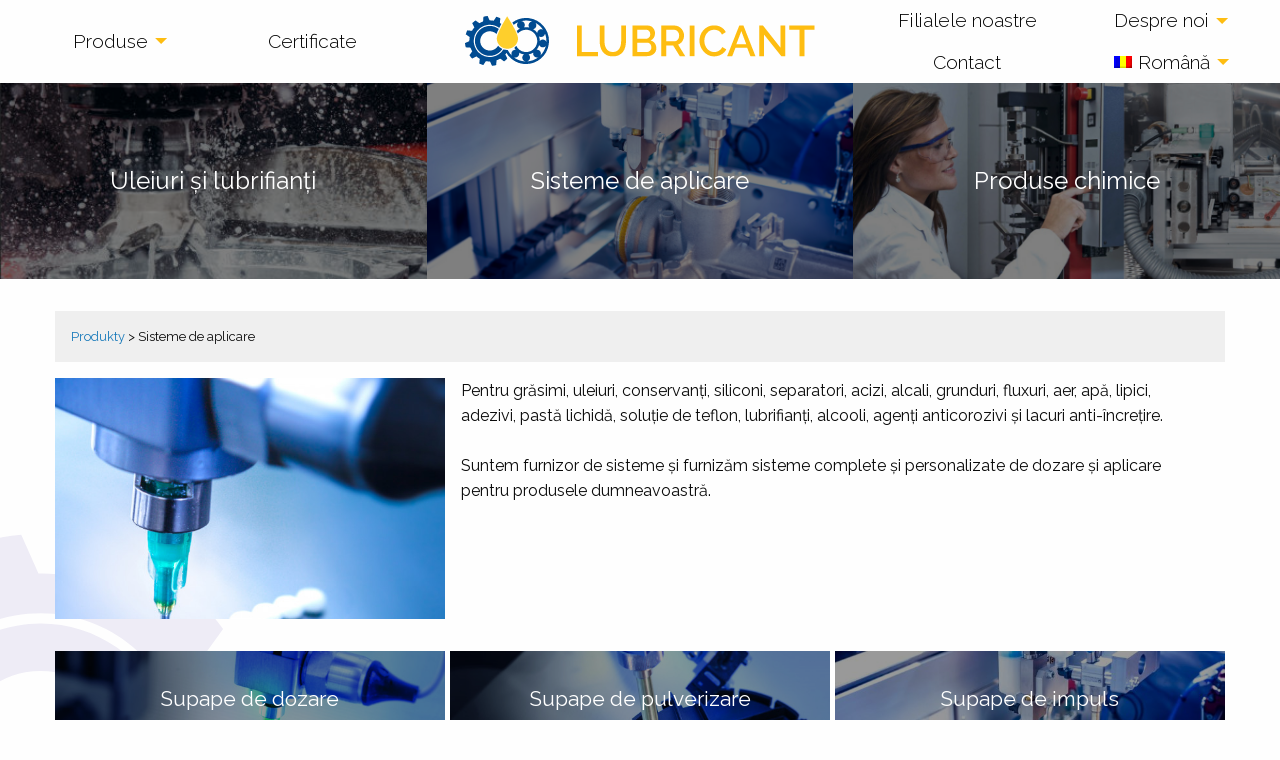

--- FILE ---
content_type: text/html; charset=UTF-8
request_url: https://www.lubricantrooil.ro/categorie/sisteme-de-aplicare/
body_size: 12581
content:
 <!doctype html>
<html class="no-js" lang="ro-RO" dir="ltr">
  <head>
    <meta charset="utf-8">
    <meta http-equiv="x-ua-compatible" content="ie=edge">
    <meta name="viewport" content="width=device-width, initial-scale=1.0">
    <title>Sisteme de aplicare &#8211; LUBRICANT s.r.o.</title>
<meta name='robots' content='max-image-preview:large' />
	<style>img:is([sizes="auto" i], [sizes^="auto," i]) { contain-intrinsic-size: 3000px 1500px }</style>
	<link rel="alternate" hreflang="cs" href="https://www.lubricant.cz/kategorie/aplikacni-systemy/" />
<link rel="alternate" hreflang="ro" href="https://www.lubricantrooil.ro/categorie/sisteme-de-aplicare/" />
<link rel="alternate" hreflang="en" href="https://lubricant.cz/categories/aplikacni-systemy-en/" />
<link rel="alternate" hreflang="x-default" href="https://www.lubricant.cz/kategorie/aplikacni-systemy/" />
<link rel='dns-prefetch' href='//www.lubricant.cz' />
<link rel='dns-prefetch' href='//fonts.googleapis.com' />
<link rel="alternate" type="application/rss+xml" title="LUBRICANT s.r.o. &raquo; Flux Sisteme de aplicare Kategorie" href="https://www.lubricantrooil.ro/categorie/sisteme-de-aplicare/feed/" />
<script type="text/javascript">
/* <![CDATA[ */
window._wpemojiSettings = {"baseUrl":"https:\/\/s.w.org\/images\/core\/emoji\/16.0.1\/72x72\/","ext":".png","svgUrl":"https:\/\/s.w.org\/images\/core\/emoji\/16.0.1\/svg\/","svgExt":".svg","source":{"concatemoji":"https:\/\/www.lubricantrooil.ro\/wp-includes\/js\/wp-emoji-release.min.js?ver=6.8.3"}};
/*! This file is auto-generated */
!function(s,n){var o,i,e;function c(e){try{var t={supportTests:e,timestamp:(new Date).valueOf()};sessionStorage.setItem(o,JSON.stringify(t))}catch(e){}}function p(e,t,n){e.clearRect(0,0,e.canvas.width,e.canvas.height),e.fillText(t,0,0);var t=new Uint32Array(e.getImageData(0,0,e.canvas.width,e.canvas.height).data),a=(e.clearRect(0,0,e.canvas.width,e.canvas.height),e.fillText(n,0,0),new Uint32Array(e.getImageData(0,0,e.canvas.width,e.canvas.height).data));return t.every(function(e,t){return e===a[t]})}function u(e,t){e.clearRect(0,0,e.canvas.width,e.canvas.height),e.fillText(t,0,0);for(var n=e.getImageData(16,16,1,1),a=0;a<n.data.length;a++)if(0!==n.data[a])return!1;return!0}function f(e,t,n,a){switch(t){case"flag":return n(e,"\ud83c\udff3\ufe0f\u200d\u26a7\ufe0f","\ud83c\udff3\ufe0f\u200b\u26a7\ufe0f")?!1:!n(e,"\ud83c\udde8\ud83c\uddf6","\ud83c\udde8\u200b\ud83c\uddf6")&&!n(e,"\ud83c\udff4\udb40\udc67\udb40\udc62\udb40\udc65\udb40\udc6e\udb40\udc67\udb40\udc7f","\ud83c\udff4\u200b\udb40\udc67\u200b\udb40\udc62\u200b\udb40\udc65\u200b\udb40\udc6e\u200b\udb40\udc67\u200b\udb40\udc7f");case"emoji":return!a(e,"\ud83e\udedf")}return!1}function g(e,t,n,a){var r="undefined"!=typeof WorkerGlobalScope&&self instanceof WorkerGlobalScope?new OffscreenCanvas(300,150):s.createElement("canvas"),o=r.getContext("2d",{willReadFrequently:!0}),i=(o.textBaseline="top",o.font="600 32px Arial",{});return e.forEach(function(e){i[e]=t(o,e,n,a)}),i}function t(e){var t=s.createElement("script");t.src=e,t.defer=!0,s.head.appendChild(t)}"undefined"!=typeof Promise&&(o="wpEmojiSettingsSupports",i=["flag","emoji"],n.supports={everything:!0,everythingExceptFlag:!0},e=new Promise(function(e){s.addEventListener("DOMContentLoaded",e,{once:!0})}),new Promise(function(t){var n=function(){try{var e=JSON.parse(sessionStorage.getItem(o));if("object"==typeof e&&"number"==typeof e.timestamp&&(new Date).valueOf()<e.timestamp+604800&&"object"==typeof e.supportTests)return e.supportTests}catch(e){}return null}();if(!n){if("undefined"!=typeof Worker&&"undefined"!=typeof OffscreenCanvas&&"undefined"!=typeof URL&&URL.createObjectURL&&"undefined"!=typeof Blob)try{var e="postMessage("+g.toString()+"("+[JSON.stringify(i),f.toString(),p.toString(),u.toString()].join(",")+"));",a=new Blob([e],{type:"text/javascript"}),r=new Worker(URL.createObjectURL(a),{name:"wpTestEmojiSupports"});return void(r.onmessage=function(e){c(n=e.data),r.terminate(),t(n)})}catch(e){}c(n=g(i,f,p,u))}t(n)}).then(function(e){for(var t in e)n.supports[t]=e[t],n.supports.everything=n.supports.everything&&n.supports[t],"flag"!==t&&(n.supports.everythingExceptFlag=n.supports.everythingExceptFlag&&n.supports[t]);n.supports.everythingExceptFlag=n.supports.everythingExceptFlag&&!n.supports.flag,n.DOMReady=!1,n.readyCallback=function(){n.DOMReady=!0}}).then(function(){return e}).then(function(){var e;n.supports.everything||(n.readyCallback(),(e=n.source||{}).concatemoji?t(e.concatemoji):e.wpemoji&&e.twemoji&&(t(e.twemoji),t(e.wpemoji)))}))}((window,document),window._wpemojiSettings);
/* ]]> */
</script>
<link rel='stylesheet' id='editor_plus-plugin-frontend-style-css' href='https://www.lubricantrooil.ro/wp-content/plugins/editorplus/dist/style-gutenberg-frontend-style.css?ver=69776435279be' type='text/css' media='' />
<style id='editor_plus-plugin-frontend-style-inline-css' type='text/css'>

    @font-face {
      font-family: 'eplus-icon';
      src: url('https://www.lubricantrooil.ro/wp-content/plugins/editorplus/extensions/icon-inserter/fonts/eplus-icon.eot?xs1351');
      src: url('https://www.lubricantrooil.ro/wp-content/plugins/editorplus/extensions/icon-inserter/fonts/eplus-icon.eot?xs1351#iefix')
          format('embedded-opentype'),
        url('https://www.lubricantrooil.ro/wp-content/plugins/editorplus/extensions/icon-inserter/fonts/eplus-icon.ttf?xs1351') format('truetype'),
        url('https://www.lubricantrooil.ro/wp-content/plugins/editorplus/extensions/icon-inserter/fonts/eplus-icon.woff?xs1351') format('woff'),
        url('https://www.lubricantrooil.ro/wp-content/plugins/editorplus/extensions/icon-inserter/fonts/eplus-icon.svg?xs1351#eplus-icon') format('svg');
      font-weight: normal;
      font-style: normal;
      font-display: block;
    }
</style>
<style id='wp-emoji-styles-inline-css' type='text/css'>

	img.wp-smiley, img.emoji {
		display: inline !important;
		border: none !important;
		box-shadow: none !important;
		height: 1em !important;
		width: 1em !important;
		margin: 0 0.07em !important;
		vertical-align: -0.1em !important;
		background: none !important;
		padding: 0 !important;
	}
</style>
<link rel='stylesheet' id='wp-block-library-css' href='https://www.lubricantrooil.ro/wp-includes/css/dist/block-library/style.min.css?ver=6.8.3' type='text/css' media='all' />
<style id='classic-theme-styles-inline-css' type='text/css'>
/*! This file is auto-generated */
.wp-block-button__link{color:#fff;background-color:#32373c;border-radius:9999px;box-shadow:none;text-decoration:none;padding:calc(.667em + 2px) calc(1.333em + 2px);font-size:1.125em}.wp-block-file__button{background:#32373c;color:#fff;text-decoration:none}
</style>
<link rel='stylesheet' id='cb-carousel-style-css' href='https://www.lubricantrooil.ro/wp-content/plugins/carousel-block/blocks/../build/carousel-legacy/style-index.css?ver=2.0.6' type='text/css' media='all' />
<style id='cb-carousel-v2-style-inline-css' type='text/css'>
.wp-block-cb-carousel-v2{position:relative}.wp-block-cb-carousel-v2[data-cb-pagination=true] .swiper-horizontal{margin-bottom:calc(var(--wp--custom--carousel-block--pagination-bullet-size, 8px)*4)}.wp-block-cb-carousel-v2 .cb-button-next,.wp-block-cb-carousel-v2 .cb-button-prev{color:var(--wp--custom--carousel-block--navigation-color,#000);height:var(--wp--custom--carousel-block--navigation-size,22px);margin-top:calc(0px - var(--wp--custom--carousel-block--navigation-size, 22px)/2);width:calc(var(--wp--custom--carousel-block--navigation-size, 22px)/44*27)}.wp-block-cb-carousel-v2 .cb-button-next:after,.wp-block-cb-carousel-v2 .cb-button-prev:after{font-size:var(--wp--custom--carousel-block--navigation-size,22px)}.wp-block-cb-carousel-v2 .cb-button-next:hover,.wp-block-cb-carousel-v2 .cb-button-prev:hover{color:var(--wp--custom--carousel-block--navigation-hover-color,var(--wp--custom--carousel-block--navigation-color,#000))}.wp-block-cb-carousel-v2 .cb-button-prev,.wp-block-cb-carousel-v2.cb-rtl .cb-button-next{left:calc(var(--wp--custom--carousel-block--navigation-size, 22px)*-1/44*27 - var(--wp--custom--carousel-block--navigation-sides-offset, 10px));right:auto}.wp-block-cb-carousel-v2 .cb-button-next,.wp-block-cb-carousel-v2.cb-rtl .cb-button-prev{left:auto;right:calc(var(--wp--custom--carousel-block--navigation-size, 22px)*-1/44*27 - var(--wp--custom--carousel-block--navigation-sides-offset, 10px))}.wp-block-cb-carousel-v2.cb-rtl .cb-button-next,.wp-block-cb-carousel-v2.cb-rtl .cb-button-prev{transform:scaleX(-1)}.wp-block-cb-carousel-v2 .cb-pagination.swiper-pagination-horizontal{bottom:var(--wp--custom--carousel-block--pagination-bottom,-20px);display:flex;justify-content:center;top:var(--wp--custom--carousel-block--pagination-top,auto)}.wp-block-cb-carousel-v2 .cb-pagination.swiper-pagination-horizontal.swiper-pagination-bullets .cb-pagination-bullet{margin:0 var(--wp--custom--carousel-block--pagination-bullet-horizontal-gap,4px)}.wp-block-cb-carousel-v2 .cb-pagination .cb-pagination-bullet{background:var(--wp--custom--carousel-block--pagination-bullet-color,var(--wp--custom--carousel-block--pagination-bullet-inactive-color,#000));height:var(--wp--custom--carousel-block--pagination-bullet-size,8px);opacity:var(--wp--custom--carousel-block--pagination-bullet-inactive-opacity,var(--wp--custom--carousel-block--pagination-bullet-opacity,.2));width:var(--wp--custom--carousel-block--pagination-bullet-size,8px)}.wp-block-cb-carousel-v2 .cb-pagination .cb-pagination-bullet.swiper-pagination-bullet-active{background:var(--wp--custom--carousel-block--pagination-bullet-active-color,#000);opacity:var(--wp--custom--carousel-block--pagination-bullet-active-opacity,1)}.wp-block-cb-carousel-v2 .cb-pagination .cb-pagination-bullet:not(.swiper-pagination-bullet-active):hover{background:var(--wp--custom--carousel-block--pagination-bullet-hover-color,var(--wp--custom--carousel-block--pagination-bullet-inactive-hover-color,var(--wp--custom--carousel-block--pagination-bullet-active-color,#000)));opacity:var(--wp--custom--carousel-block--pagination-bullet-inactive-hover-opacity,var(--wp--custom--carousel-block--pagination-bullet-inactive-opacity,.2))}.wp-block-cb-carousel-v2.alignfull .cb-button-next,.wp-block-cb-carousel-v2.alignfull .cb-button-prev{color:var(--wp--custom--carousel-block--navigation-alignfull-color,#000)}.wp-block-cb-carousel-v2.alignfull .cb-button-prev,.wp-block-cb-carousel-v2.alignfull.cb-rtl .cb-button-next{left:var(--wp--custom--carousel-block--navigation-sides-offset,10px);right:auto}.wp-block-cb-carousel-v2.alignfull .cb-button-next,.wp-block-cb-carousel-v2.alignfull.cb-rtl .cb-button-prev{left:auto;right:var(--wp--custom--carousel-block--navigation-sides-offset,10px)}.wp-block-cb-carousel-v2 .wp-block-image{margin-bottom:var(--wp--custom--carousel-block--image-margin-bottom,0);margin-top:var(--wp--custom--carousel-block--image-margin-top,0)}.wp-block-cb-carousel-v2 .wp-block-cover{margin-bottom:var(--wp--custom--carousel-block--cover-margin-bottom,0);margin-top:var(--wp--custom--carousel-block--cover-margin-top,0)}.wp-block-cb-carousel-v2 .wp-block-cover.aligncenter,.wp-block-cb-carousel-v2 .wp-block-image.aligncenter{margin-left:auto!important;margin-right:auto!important}

</style>
<style id='outermost-icon-block-style-inline-css' type='text/css'>
.wp-block-outermost-icon-block{display:flex;line-height:0}.wp-block-outermost-icon-block.has-border-color{border:none}.wp-block-outermost-icon-block .has-icon-color svg,.wp-block-outermost-icon-block.has-icon-color svg{color:currentColor}.wp-block-outermost-icon-block .has-icon-color:not(.has-no-icon-fill-color) svg,.wp-block-outermost-icon-block.has-icon-color:not(.has-no-icon-fill-color) svg{fill:currentColor}.wp-block-outermost-icon-block .icon-container{box-sizing:border-box}.wp-block-outermost-icon-block a,.wp-block-outermost-icon-block svg{height:100%;transition:transform .1s ease-in-out;width:100%}.wp-block-outermost-icon-block a:hover{transform:scale(1.1)}.wp-block-outermost-icon-block svg{transform:rotate(var(--outermost--icon-block--transform-rotate,0deg)) scaleX(var(--outermost--icon-block--transform-scale-x,1)) scaleY(var(--outermost--icon-block--transform-scale-y,1))}.wp-block-outermost-icon-block .rotate-90,.wp-block-outermost-icon-block.rotate-90{--outermost--icon-block--transform-rotate:90deg}.wp-block-outermost-icon-block .rotate-180,.wp-block-outermost-icon-block.rotate-180{--outermost--icon-block--transform-rotate:180deg}.wp-block-outermost-icon-block .rotate-270,.wp-block-outermost-icon-block.rotate-270{--outermost--icon-block--transform-rotate:270deg}.wp-block-outermost-icon-block .flip-horizontal,.wp-block-outermost-icon-block.flip-horizontal{--outermost--icon-block--transform-scale-x:-1}.wp-block-outermost-icon-block .flip-vertical,.wp-block-outermost-icon-block.flip-vertical{--outermost--icon-block--transform-scale-y:-1}.wp-block-outermost-icon-block .flip-vertical.flip-horizontal,.wp-block-outermost-icon-block.flip-vertical.flip-horizontal{--outermost--icon-block--transform-scale-x:-1;--outermost--icon-block--transform-scale-y:-1}

</style>
<link rel='stylesheet' id='mediaelement-css' href='https://www.lubricantrooil.ro/wp-includes/js/mediaelement/mediaelementplayer-legacy.min.css?ver=4.2.17' type='text/css' media='all' />
<link rel='stylesheet' id='wp-mediaelement-css' href='https://www.lubricantrooil.ro/wp-includes/js/mediaelement/wp-mediaelement.min.css?ver=6.8.3' type='text/css' media='all' />
<link rel='stylesheet' id='view_editor_gutenberg_frontend_assets-css' href='https://www.lubricantrooil.ro/wp-content/plugins/wp-views/public/css/views-frontend.css?ver=3.6.3' type='text/css' media='all' />
<style id='view_editor_gutenberg_frontend_assets-inline-css' type='text/css'>
.wpv-sort-list-dropdown.wpv-sort-list-dropdown-style-default > span.wpv-sort-list,.wpv-sort-list-dropdown.wpv-sort-list-dropdown-style-default .wpv-sort-list-item {border-color: #cdcdcd;}.wpv-sort-list-dropdown.wpv-sort-list-dropdown-style-default .wpv-sort-list-item a {color: #444;background-color: #fff;}.wpv-sort-list-dropdown.wpv-sort-list-dropdown-style-default a:hover,.wpv-sort-list-dropdown.wpv-sort-list-dropdown-style-default a:focus {color: #000;background-color: #eee;}.wpv-sort-list-dropdown.wpv-sort-list-dropdown-style-default .wpv-sort-list-item.wpv-sort-list-current a {color: #000;background-color: #eee;}
.wpv-sort-list-dropdown.wpv-sort-list-dropdown-style-default > span.wpv-sort-list,.wpv-sort-list-dropdown.wpv-sort-list-dropdown-style-default .wpv-sort-list-item {border-color: #cdcdcd;}.wpv-sort-list-dropdown.wpv-sort-list-dropdown-style-default .wpv-sort-list-item a {color: #444;background-color: #fff;}.wpv-sort-list-dropdown.wpv-sort-list-dropdown-style-default a:hover,.wpv-sort-list-dropdown.wpv-sort-list-dropdown-style-default a:focus {color: #000;background-color: #eee;}.wpv-sort-list-dropdown.wpv-sort-list-dropdown-style-default .wpv-sort-list-item.wpv-sort-list-current a {color: #000;background-color: #eee;}.wpv-sort-list-dropdown.wpv-sort-list-dropdown-style-grey > span.wpv-sort-list,.wpv-sort-list-dropdown.wpv-sort-list-dropdown-style-grey .wpv-sort-list-item {border-color: #cdcdcd;}.wpv-sort-list-dropdown.wpv-sort-list-dropdown-style-grey .wpv-sort-list-item a {color: #444;background-color: #eeeeee;}.wpv-sort-list-dropdown.wpv-sort-list-dropdown-style-grey a:hover,.wpv-sort-list-dropdown.wpv-sort-list-dropdown-style-grey a:focus {color: #000;background-color: #e5e5e5;}.wpv-sort-list-dropdown.wpv-sort-list-dropdown-style-grey .wpv-sort-list-item.wpv-sort-list-current a {color: #000;background-color: #e5e5e5;}
.wpv-sort-list-dropdown.wpv-sort-list-dropdown-style-default > span.wpv-sort-list,.wpv-sort-list-dropdown.wpv-sort-list-dropdown-style-default .wpv-sort-list-item {border-color: #cdcdcd;}.wpv-sort-list-dropdown.wpv-sort-list-dropdown-style-default .wpv-sort-list-item a {color: #444;background-color: #fff;}.wpv-sort-list-dropdown.wpv-sort-list-dropdown-style-default a:hover,.wpv-sort-list-dropdown.wpv-sort-list-dropdown-style-default a:focus {color: #000;background-color: #eee;}.wpv-sort-list-dropdown.wpv-sort-list-dropdown-style-default .wpv-sort-list-item.wpv-sort-list-current a {color: #000;background-color: #eee;}.wpv-sort-list-dropdown.wpv-sort-list-dropdown-style-grey > span.wpv-sort-list,.wpv-sort-list-dropdown.wpv-sort-list-dropdown-style-grey .wpv-sort-list-item {border-color: #cdcdcd;}.wpv-sort-list-dropdown.wpv-sort-list-dropdown-style-grey .wpv-sort-list-item a {color: #444;background-color: #eeeeee;}.wpv-sort-list-dropdown.wpv-sort-list-dropdown-style-grey a:hover,.wpv-sort-list-dropdown.wpv-sort-list-dropdown-style-grey a:focus {color: #000;background-color: #e5e5e5;}.wpv-sort-list-dropdown.wpv-sort-list-dropdown-style-grey .wpv-sort-list-item.wpv-sort-list-current a {color: #000;background-color: #e5e5e5;}.wpv-sort-list-dropdown.wpv-sort-list-dropdown-style-blue > span.wpv-sort-list,.wpv-sort-list-dropdown.wpv-sort-list-dropdown-style-blue .wpv-sort-list-item {border-color: #0099cc;}.wpv-sort-list-dropdown.wpv-sort-list-dropdown-style-blue .wpv-sort-list-item a {color: #444;background-color: #cbddeb;}.wpv-sort-list-dropdown.wpv-sort-list-dropdown-style-blue a:hover,.wpv-sort-list-dropdown.wpv-sort-list-dropdown-style-blue a:focus {color: #000;background-color: #95bedd;}.wpv-sort-list-dropdown.wpv-sort-list-dropdown-style-blue .wpv-sort-list-item.wpv-sort-list-current a {color: #000;background-color: #95bedd;}
</style>
<style id='global-styles-inline-css' type='text/css'>
:root{--wp--preset--aspect-ratio--square: 1;--wp--preset--aspect-ratio--4-3: 4/3;--wp--preset--aspect-ratio--3-4: 3/4;--wp--preset--aspect-ratio--3-2: 3/2;--wp--preset--aspect-ratio--2-3: 2/3;--wp--preset--aspect-ratio--16-9: 16/9;--wp--preset--aspect-ratio--9-16: 9/16;--wp--preset--color--black: #000000;--wp--preset--color--cyan-bluish-gray: #abb8c3;--wp--preset--color--white: #ffffff;--wp--preset--color--pale-pink: #f78da7;--wp--preset--color--vivid-red: #cf2e2e;--wp--preset--color--luminous-vivid-orange: #ff6900;--wp--preset--color--luminous-vivid-amber: #fcb900;--wp--preset--color--light-green-cyan: #7bdcb5;--wp--preset--color--vivid-green-cyan: #00d084;--wp--preset--color--pale-cyan-blue: #8ed1fc;--wp--preset--color--vivid-cyan-blue: #0693e3;--wp--preset--color--vivid-purple: #9b51e0;--wp--preset--gradient--vivid-cyan-blue-to-vivid-purple: linear-gradient(135deg,rgba(6,147,227,1) 0%,rgb(155,81,224) 100%);--wp--preset--gradient--light-green-cyan-to-vivid-green-cyan: linear-gradient(135deg,rgb(122,220,180) 0%,rgb(0,208,130) 100%);--wp--preset--gradient--luminous-vivid-amber-to-luminous-vivid-orange: linear-gradient(135deg,rgba(252,185,0,1) 0%,rgba(255,105,0,1) 100%);--wp--preset--gradient--luminous-vivid-orange-to-vivid-red: linear-gradient(135deg,rgba(255,105,0,1) 0%,rgb(207,46,46) 100%);--wp--preset--gradient--very-light-gray-to-cyan-bluish-gray: linear-gradient(135deg,rgb(238,238,238) 0%,rgb(169,184,195) 100%);--wp--preset--gradient--cool-to-warm-spectrum: linear-gradient(135deg,rgb(74,234,220) 0%,rgb(151,120,209) 20%,rgb(207,42,186) 40%,rgb(238,44,130) 60%,rgb(251,105,98) 80%,rgb(254,248,76) 100%);--wp--preset--gradient--blush-light-purple: linear-gradient(135deg,rgb(255,206,236) 0%,rgb(152,150,240) 100%);--wp--preset--gradient--blush-bordeaux: linear-gradient(135deg,rgb(254,205,165) 0%,rgb(254,45,45) 50%,rgb(107,0,62) 100%);--wp--preset--gradient--luminous-dusk: linear-gradient(135deg,rgb(255,203,112) 0%,rgb(199,81,192) 50%,rgb(65,88,208) 100%);--wp--preset--gradient--pale-ocean: linear-gradient(135deg,rgb(255,245,203) 0%,rgb(182,227,212) 50%,rgb(51,167,181) 100%);--wp--preset--gradient--electric-grass: linear-gradient(135deg,rgb(202,248,128) 0%,rgb(113,206,126) 100%);--wp--preset--gradient--midnight: linear-gradient(135deg,rgb(2,3,129) 0%,rgb(40,116,252) 100%);--wp--preset--font-size--small: 13px;--wp--preset--font-size--medium: 20px;--wp--preset--font-size--large: 36px;--wp--preset--font-size--x-large: 42px;--wp--preset--spacing--20: 0.44rem;--wp--preset--spacing--30: 0.67rem;--wp--preset--spacing--40: 1rem;--wp--preset--spacing--50: 1.5rem;--wp--preset--spacing--60: 2.25rem;--wp--preset--spacing--70: 3.38rem;--wp--preset--spacing--80: 5.06rem;--wp--preset--shadow--natural: 6px 6px 9px rgba(0, 0, 0, 0.2);--wp--preset--shadow--deep: 12px 12px 50px rgba(0, 0, 0, 0.4);--wp--preset--shadow--sharp: 6px 6px 0px rgba(0, 0, 0, 0.2);--wp--preset--shadow--outlined: 6px 6px 0px -3px rgba(255, 255, 255, 1), 6px 6px rgba(0, 0, 0, 1);--wp--preset--shadow--crisp: 6px 6px 0px rgba(0, 0, 0, 1);}:where(.is-layout-flex){gap: 0.5em;}:where(.is-layout-grid){gap: 0.5em;}body .is-layout-flex{display: flex;}.is-layout-flex{flex-wrap: wrap;align-items: center;}.is-layout-flex > :is(*, div){margin: 0;}body .is-layout-grid{display: grid;}.is-layout-grid > :is(*, div){margin: 0;}:where(.wp-block-columns.is-layout-flex){gap: 2em;}:where(.wp-block-columns.is-layout-grid){gap: 2em;}:where(.wp-block-post-template.is-layout-flex){gap: 1.25em;}:where(.wp-block-post-template.is-layout-grid){gap: 1.25em;}.has-black-color{color: var(--wp--preset--color--black) !important;}.has-cyan-bluish-gray-color{color: var(--wp--preset--color--cyan-bluish-gray) !important;}.has-white-color{color: var(--wp--preset--color--white) !important;}.has-pale-pink-color{color: var(--wp--preset--color--pale-pink) !important;}.has-vivid-red-color{color: var(--wp--preset--color--vivid-red) !important;}.has-luminous-vivid-orange-color{color: var(--wp--preset--color--luminous-vivid-orange) !important;}.has-luminous-vivid-amber-color{color: var(--wp--preset--color--luminous-vivid-amber) !important;}.has-light-green-cyan-color{color: var(--wp--preset--color--light-green-cyan) !important;}.has-vivid-green-cyan-color{color: var(--wp--preset--color--vivid-green-cyan) !important;}.has-pale-cyan-blue-color{color: var(--wp--preset--color--pale-cyan-blue) !important;}.has-vivid-cyan-blue-color{color: var(--wp--preset--color--vivid-cyan-blue) !important;}.has-vivid-purple-color{color: var(--wp--preset--color--vivid-purple) !important;}.has-black-background-color{background-color: var(--wp--preset--color--black) !important;}.has-cyan-bluish-gray-background-color{background-color: var(--wp--preset--color--cyan-bluish-gray) !important;}.has-white-background-color{background-color: var(--wp--preset--color--white) !important;}.has-pale-pink-background-color{background-color: var(--wp--preset--color--pale-pink) !important;}.has-vivid-red-background-color{background-color: var(--wp--preset--color--vivid-red) !important;}.has-luminous-vivid-orange-background-color{background-color: var(--wp--preset--color--luminous-vivid-orange) !important;}.has-luminous-vivid-amber-background-color{background-color: var(--wp--preset--color--luminous-vivid-amber) !important;}.has-light-green-cyan-background-color{background-color: var(--wp--preset--color--light-green-cyan) !important;}.has-vivid-green-cyan-background-color{background-color: var(--wp--preset--color--vivid-green-cyan) !important;}.has-pale-cyan-blue-background-color{background-color: var(--wp--preset--color--pale-cyan-blue) !important;}.has-vivid-cyan-blue-background-color{background-color: var(--wp--preset--color--vivid-cyan-blue) !important;}.has-vivid-purple-background-color{background-color: var(--wp--preset--color--vivid-purple) !important;}.has-black-border-color{border-color: var(--wp--preset--color--black) !important;}.has-cyan-bluish-gray-border-color{border-color: var(--wp--preset--color--cyan-bluish-gray) !important;}.has-white-border-color{border-color: var(--wp--preset--color--white) !important;}.has-pale-pink-border-color{border-color: var(--wp--preset--color--pale-pink) !important;}.has-vivid-red-border-color{border-color: var(--wp--preset--color--vivid-red) !important;}.has-luminous-vivid-orange-border-color{border-color: var(--wp--preset--color--luminous-vivid-orange) !important;}.has-luminous-vivid-amber-border-color{border-color: var(--wp--preset--color--luminous-vivid-amber) !important;}.has-light-green-cyan-border-color{border-color: var(--wp--preset--color--light-green-cyan) !important;}.has-vivid-green-cyan-border-color{border-color: var(--wp--preset--color--vivid-green-cyan) !important;}.has-pale-cyan-blue-border-color{border-color: var(--wp--preset--color--pale-cyan-blue) !important;}.has-vivid-cyan-blue-border-color{border-color: var(--wp--preset--color--vivid-cyan-blue) !important;}.has-vivid-purple-border-color{border-color: var(--wp--preset--color--vivid-purple) !important;}.has-vivid-cyan-blue-to-vivid-purple-gradient-background{background: var(--wp--preset--gradient--vivid-cyan-blue-to-vivid-purple) !important;}.has-light-green-cyan-to-vivid-green-cyan-gradient-background{background: var(--wp--preset--gradient--light-green-cyan-to-vivid-green-cyan) !important;}.has-luminous-vivid-amber-to-luminous-vivid-orange-gradient-background{background: var(--wp--preset--gradient--luminous-vivid-amber-to-luminous-vivid-orange) !important;}.has-luminous-vivid-orange-to-vivid-red-gradient-background{background: var(--wp--preset--gradient--luminous-vivid-orange-to-vivid-red) !important;}.has-very-light-gray-to-cyan-bluish-gray-gradient-background{background: var(--wp--preset--gradient--very-light-gray-to-cyan-bluish-gray) !important;}.has-cool-to-warm-spectrum-gradient-background{background: var(--wp--preset--gradient--cool-to-warm-spectrum) !important;}.has-blush-light-purple-gradient-background{background: var(--wp--preset--gradient--blush-light-purple) !important;}.has-blush-bordeaux-gradient-background{background: var(--wp--preset--gradient--blush-bordeaux) !important;}.has-luminous-dusk-gradient-background{background: var(--wp--preset--gradient--luminous-dusk) !important;}.has-pale-ocean-gradient-background{background: var(--wp--preset--gradient--pale-ocean) !important;}.has-electric-grass-gradient-background{background: var(--wp--preset--gradient--electric-grass) !important;}.has-midnight-gradient-background{background: var(--wp--preset--gradient--midnight) !important;}.has-small-font-size{font-size: var(--wp--preset--font-size--small) !important;}.has-medium-font-size{font-size: var(--wp--preset--font-size--medium) !important;}.has-large-font-size{font-size: var(--wp--preset--font-size--large) !important;}.has-x-large-font-size{font-size: var(--wp--preset--font-size--x-large) !important;}
:where(.wp-block-post-template.is-layout-flex){gap: 1.25em;}:where(.wp-block-post-template.is-layout-grid){gap: 1.25em;}
:where(.wp-block-columns.is-layout-flex){gap: 2em;}:where(.wp-block-columns.is-layout-grid){gap: 2em;}
:root :where(.wp-block-pullquote){font-size: 1.5em;line-height: 1.6;}
</style>
<link rel='stylesheet' id='wpml-blocks-css' href='https://www.lubricantrooil.ro/wp-content/plugins/sitepress-multilingual-cms/dist/css/blocks/styles.css?ver=4.6.9' type='text/css' media='all' />
<link rel='stylesheet' id='wpml-menu-item-0-css' href='https://www.lubricantrooil.ro/wp-content/plugins/sitepress-multilingual-cms/templates/language-switchers/menu-item/style.min.css?ver=1' type='text/css' media='all' />
<link rel='stylesheet' id='google-fonts-css' href='https://fonts.googleapis.com/css?family=Raleway:300,400&#038;subset=latin-ext' type='text/css' media='all' />
<link rel='stylesheet' id='foundation-css' href='https://www.lubricantrooil.ro/wp-content/themes/lubri/css/foundation.min.css?ver=6.5.1' type='text/css' media='all' />
<link rel='stylesheet' id='style-css' href='https://www.lubricantrooil.ro/wp-content/themes/lubri/style.css?ver=1.1' type='text/css' media='all' />
<script type="text/javascript" src="https://www.lubricantrooil.ro/wp-content/plugins/wp-views/vendor/toolset/common-es/public/toolset-common-es-frontend.js?ver=163000" id="toolset-common-es-frontend-js"></script>
<script type="text/javascript" async src="https://www.lubricantrooil.ro/wp-content/plugins/burst-statistics/helpers/timeme/timeme.min.js?ver=1762766558" id="burst-timeme-js"></script>
<script type="text/javascript" src="https://www.lubricantrooil.ro/wp-includes/js/jquery/jquery.min.js?ver=3.7.1" id="jquery-core-js"></script>
<script type="text/javascript" src="https://www.lubricantrooil.ro/wp-includes/js/jquery/jquery-migrate.min.js?ver=3.4.1" id="jquery-migrate-js"></script>
<script type="text/javascript" id="wpml-xdomain-data-js-extra">
/* <![CDATA[ */
var wpml_xdomain_data = {"css_selector":"wpml-ls-item","ajax_url":"https:\/\/www.lubricantrooil.ro\/wp-admin\/admin-ajax.php","current_lang":"ro","_nonce":"666a5daec2"};
/* ]]> */
</script>
<script type="text/javascript" src="https://www.lubricantrooil.ro/wp-content/plugins/sitepress-multilingual-cms/res/js/xdomain-data.js?ver=4.6.9" id="wpml-xdomain-data-js" defer="defer" data-wp-strategy="defer"></script>
<link rel="https://api.w.org/" href="https://www.lubricantrooil.ro/wp-json/" /><link rel="alternate" title="JSON" type="application/json" href="https://www.lubricantrooil.ro/wp-json/wp/v2/kategorie/318" /><link rel="EditURI" type="application/rsd+xml" title="RSD" href="https://www.lubricantrooil.ro/xmlrpc.php?rsd" />
<meta name="generator" content="WordPress 6.8.3" />
<meta name="generator" content="WPML ver:4.6.9 stt:9,1,45;" />
        <noscript>
            <style>
                #the-preloader-element { display: none !important; }
            </style>
        </noscript>
         <script> window.addEventListener("load",function(){ var c={script:false,link:false}; function ls(s) { if(!['script','link'].includes(s)||c[s]){return;}c[s]=true; var d=document,f=d.getElementsByTagName(s)[0],j=d.createElement(s); if(s==='script'){j.async=true;j.src='https://www.lubricantrooil.ro/wp-content/plugins/wp-views/vendor/toolset/blocks/public/js/frontend.js?v=1.6.2';}else{ j.rel='stylesheet';j.href='https://www.lubricantrooil.ro/wp-content/plugins/wp-views/vendor/toolset/blocks/public/css/style.css?v=1.6.2';} f.parentNode.insertBefore(j, f); }; function ex(){ls('script');ls('link')} window.addEventListener("scroll", ex, {once: true}); if (('IntersectionObserver' in window) && ('IntersectionObserverEntry' in window) && ('intersectionRatio' in window.IntersectionObserverEntry.prototype)) { var i = 0, fb = document.querySelectorAll("[class^='tb-']"), o = new IntersectionObserver(es => { es.forEach(e => { o.unobserve(e.target); if (e.intersectionRatio > 0) { ex();o.disconnect();}else{ i++;if(fb.length>i){o.observe(fb[i])}} }) }); if (fb.length) { o.observe(fb[i]) } } }) </script>
	<noscript>
		<link rel="stylesheet" href="https://www.lubricantrooil.ro/wp-content/plugins/wp-views/vendor/toolset/blocks/public/css/style.css">
	</noscript><link rel="icon" href="https://www.lubricantrooil.ro/wp-content/uploads/2020/04/cropped-lubricant-1-32x32.png" sizes="32x32" />
<link rel="icon" href="https://www.lubricantrooil.ro/wp-content/uploads/2020/04/cropped-lubricant-1-192x192.png" sizes="192x192" />
<link rel="apple-touch-icon" href="https://www.lubricantrooil.ro/wp-content/uploads/2020/04/cropped-lubricant-1-180x180.png" />
<meta name="msapplication-TileImage" content="https://www.lubricantrooil.ro/wp-content/uploads/2020/04/cropped-lubricant-1-270x270.png" />
<style id="kirki-inline-styles"></style>  </head>
  <body class="archive tax-kategorie term-sisteme-de-aplicare term-318 wp-theme-lubri eplus_styles ro" data-burst_id="318" data-burst_type="tax">
    <div id="wptime-plugin-preloader"></div>
    <div class="off-canvas-wrapper">

      <div class="off-canvas position-right" id="offCanvas" data-off-canvas>
      <!-- Close button -->
      <button class="close-button" aria-label="Close menu" type="button" data-close>
        <span aria-hidden="true">&times;</span>
      </button>
      
      <ul class="menu vertical mobile-menu">
             
          </ul>
      </div>

      <div class="off-canvas-content" data-off-canvas-content>

    <header>
      <div class="grid-x grid-padding-x align-middle">
        <div class="medium-4 cell show-for-medium">
          <ul class="menu dropdown expanded align-center topmenu" data-dropdown-menu>
            <li id="menu-item-794" class="menu-item menu-item-type-post_type menu-item-object-page current-menu-ancestor current-menu-parent current_page_parent current_page_ancestor menu-item-has-children menu-item-794"><a href="https://www.lubricantrooil.ro/produse/">Produse</a>
<ul class="sub-menu">
	<li id="menu-item-1093" class="menu-item menu-item-type-taxonomy menu-item-object-kategorie menu-item-has-children menu-item-1093"><a href="https://www.lubricantrooil.ro/categorie/uleiuri-si-lubrifianti/">Uleiuri și Lubrifianți</a>
	<ul class="sub-menu">
		<li id="menu-item-1094" class="menu-item menu-item-type-taxonomy menu-item-object-kategorie menu-item-1094"><a href="https://www.lubricantrooil.ro/categorie/uleiuri-si-lubrifianti/industria-auto/">Industria auto</a></li>
		<li id="menu-item-1095" class="menu-item menu-item-type-taxonomy menu-item-object-kategorie menu-item-1095"><a href="https://www.lubricantrooil.ro/categorie/uleiuri-si-lubrifianti/formare/">Formare/Fasonare</a></li>
		<li id="menu-item-1103" class="menu-item menu-item-type-taxonomy menu-item-object-kategorie menu-item-1103"><a href="https://www.lubricantrooil.ro/categorie/uleiuri-si-lubrifianti/trefilare/">Trefilare</a></li>
		<li id="menu-item-1104" class="menu-item menu-item-type-taxonomy menu-item-object-kategorie menu-item-1104"><a href="https://www.lubricantrooil.ro/categorie/uleiuri-si-lubrifianti/prelucrare/">Prelucrare</a></li>
		<li id="menu-item-1105" class="menu-item menu-item-type-taxonomy menu-item-object-kategorie menu-item-1105"><a href="https://www.lubricantrooil.ro/categorie/uleiuri-si-lubrifianti/ungerea-lanturilor/">Ungerea lanţurilor</a></li>
		<li id="menu-item-1106" class="menu-item menu-item-type-taxonomy menu-item-object-kategorie menu-item-1106"><a href="https://www.lubricantrooil.ro/categorie/uleiuri-si-lubrifianti/forje/">Forje</a></li>
		<li id="menu-item-1107" class="menu-item menu-item-type-taxonomy menu-item-object-kategorie menu-item-1107"><a href="https://www.lubricantrooil.ro/categorie/uleiuri-si-lubrifianti/fabricarea-cimentului/">Fabricarea cimentului</a></li>
		<li id="menu-item-1108" class="menu-item menu-item-type-taxonomy menu-item-object-kategorie menu-item-1108"><a href="https://www.lubricantrooil.ro/categorie/uleiuri-si-lubrifianti/industriile-siderurgica-si-metalurgica/">Industriile siderurgică şi metalurgică</a></li>
		<li id="menu-item-1109" class="menu-item menu-item-type-taxonomy menu-item-object-kategorie menu-item-1109"><a href="https://www.lubricantrooil.ro/categorie/uleiuri-si-lubrifianti/industria-alimentara/">Industria alimentară</a></li>
		<li id="menu-item-1110" class="menu-item menu-item-type-taxonomy menu-item-object-kategorie menu-item-1110"><a href="https://www.lubricantrooil.ro/categorie/uleiuri-si-lubrifianti/industria-plasticului-si-a-cauciucului/">Industria plasticului şi a cauciucului</a></li>
		<li id="menu-item-1111" class="menu-item menu-item-type-taxonomy menu-item-object-kategorie menu-item-1111"><a href="https://www.lubricantrooil.ro/categorie/uleiuri-si-lubrifianti/armaturi/">Armături</a></li>
		<li id="menu-item-1112" class="menu-item menu-item-type-taxonomy menu-item-object-kategorie menu-item-1112"><a href="https://www.lubricantrooil.ro/categorie/uleiuri-si-lubrifianti/cai-ferate/">Căi ferate/Sisteme feroviare</a></li>
		<li id="menu-item-1113" class="menu-item menu-item-type-taxonomy menu-item-object-kategorie menu-item-1113"><a href="https://www.lubricantrooil.ro/categorie/uleiuri-si-lubrifianti/curatarea-degresarea-protectia-impotriva-coroziunii/">Curăţarea, degresarea şi protecţia împotriva coroziunii</a></li>
	</ul>
</li>
	<li id="menu-item-1097" class="menu-item menu-item-type-taxonomy menu-item-object-kategorie current-menu-item menu-item-1097"><a href="https://www.lubricantrooil.ro/categorie/sisteme-de-aplicare/" aria-current="page">Sisteme de aplicare</a></li>
</ul>
</li>
<li id="menu-item-1087" class="menu-item menu-item-type-post_type menu-item-object-page menu-item-1087"><a href="https://www.lubricantrooil.ro/certificate/">Certificate</a></li>
 
          </ul>
        </div>
        <div class="medium-4 small-10 cell">
          <a href="https://www.lubricantrooil.ro/"><img src="https://www.lubricantrooil.ro/wp-content/themes/lubri/img/logo.svg" class="logo" alt=""/></a>
        </div>
        <div class="medium-4 cell show-for-medium">
          <ul class="menu dropdown expanded align-center topmenu" data-dropdown-menu>
            <li id="menu-item-744" class="menu-item menu-item-type-post_type menu-item-object-page menu-item-744"><a href="https://www.lubricantrooil.ro/filialele-noastre/">Filialele noastre</a></li>
<li id="menu-item-606" class="menu-item menu-item-type-custom menu-item-object-custom menu-item-has-children menu-item-606"><a href="#">Despre noi</a>
<ul class="sub-menu">
	<li id="menu-item-605" class="menu-item menu-item-type-post_type menu-item-object-page menu-item-605"><a href="https://www.lubricantrooil.ro/despre-noi/">Despre noi</a></li>
	<li id="menu-item-2235" class="menu-item menu-item-type-post_type menu-item-object-page menu-item-2235"><a href="https://www.lubricantrooil.ro/dokumenty/">Dokumenty</a></li>
	<li id="menu-item-1176" class="menu-item menu-item-type-post_type menu-item-object-page menu-item-1176"><a href="https://www.lubricantrooil.ro/galerie-foto/">Galerie foto</a></li>
</ul>
</li>
<li id="menu-item-787" class="menu-item menu-item-type-post_type menu-item-object-page menu-item-787"><a href="https://www.lubricantrooil.ro/contact/">Contact</a></li>
<li id="menu-item-wpml-ls-5-ro" class="menu-item wpml-ls-slot-5 wpml-ls-item wpml-ls-item-ro wpml-ls-current-language wpml-ls-menu-item menu-item-type-wpml_ls_menu_item menu-item-object-wpml_ls_menu_item menu-item-has-children menu-item-wpml-ls-5-ro"><a href="https://www.lubricantrooil.ro/categorie/sisteme-de-aplicare/" title="Română"><img
            class="wpml-ls-flag"
            src="https://www.lubricantrooil.ro/wp-content/plugins/sitepress-multilingual-cms/res/flags/ro.png"
            alt=""
            
            
    /><span class="wpml-ls-native" lang="ro">Română</span></a>
<ul class="sub-menu">
	<li id="menu-item-wpml-ls-5-cs" class="menu-item wpml-ls-slot-5 wpml-ls-item wpml-ls-item-cs wpml-ls-menu-item wpml-ls-first-item menu-item-type-wpml_ls_menu_item menu-item-object-wpml_ls_menu_item menu-item-wpml-ls-5-cs"><a href="https://www.lubricant.cz/kategorie/aplikacni-systemy/" title="Čeština"><img
            class="wpml-ls-flag"
            src="https://www.lubricantrooil.ro/wp-content/plugins/sitepress-multilingual-cms/res/flags/cs.png"
            alt=""
            
            
    /><span class="wpml-ls-native" lang="cs">Čeština</span></a></li>
	<li id="menu-item-wpml-ls-5-en" class="menu-item wpml-ls-slot-5 wpml-ls-item wpml-ls-item-en wpml-ls-menu-item wpml-ls-last-item menu-item-type-wpml_ls_menu_item menu-item-object-wpml_ls_menu_item menu-item-wpml-ls-5-en"><a href="https://lubricant.cz/categories/aplikacni-systemy-en/" title="English"><img
            class="wpml-ls-flag"
            src="https://www.lubricantrooil.ro/wp-content/plugins/sitepress-multilingual-cms/res/flags/en.png"
            alt=""
            
            
    /><span class="wpml-ls-native" lang="en">English</span></a></li>
</ul>
</li>
 

            <!--
            <li><a href="#"><i class="fal fa-globe"></i></a>
              <ul class="menu">
                <li><a href="#">CZ</a></li>
                <li><a href="#">EN</a></li>
              </ul>
            </li>
            -->
          </ul>
        </div>
        <div class="cell small-2 show-for-small-only">
          <a data-toggle="offCanvas"><i class="fal fa-bars"></i></a>
        </div>  
      </div>

   </header>    
     <section id="catbox">
      <div class="grid-x catbox show-for-medium">
        <div class="medium-4 cell catbox1 text-center">
           <a href="https://www.lubricantrooil.ro/categorie/uleiuri-si-lubrifianti/">Uleiuri și lubrifianți</a>
        </div>
        <div class="medium-4 cell catbox2 text-center">
          <a href="https://www.lubricantrooil.ro/categorie/sisteme-de-aplicare/">Sisteme de aplicare</a>
        </div>
        <div class="medium-4 cell catbox3 text-center">
          <a href="https://www.lubricantrooil.ro/produse">Produse chimice</a>
        </div>
      </div>
    </section> 

    <section id="categories" class="pagebg"> 

    <article>
      <div class="grid-container">

          <div class="grid-x">
            <div class="medium-12 cell">
              <div class="breadcrumbs" typeof="BreadcrumbList" vocab="https://schema.org/">
                <span property="itemListElement" typeof="ListItem"><a property="item" typeof="WebPage" title="Jděte na Produkty." href="https://www.lubricantrooil.ro/produkt/" class="archive post-produkt-archive"><span property="name">Produkty</span></a><meta property="position" content="1"></span> &gt; <span property="itemListElement" typeof="ListItem"><span property="name">Sisteme de aplicare</span><meta property="position" content="2"></span>              </div>
            </div>
          </div>  

          <div class="post" id="post">
                        


<div class="grid-x cat-info">
   <div class="medium-4 cell cat-thumb" style="background-image: url('https://www.lubricantrooil.ro/wp-content/uploads/2018/09/IMG_3996-wpcf_600x600.jpg')">
     
   </div>
   <div class="medium-8 cell cat-dsc">
     <!--<h1>[wpv-taxonomy-archive info="name"]</h1>-->
     <p>Pentru grăsimi, uleiuri, conservanți, siliconi, separatori, acizi, alcali, grunduri, fluxuri, aer, apă, lipici, adezivi, pastă lichidă, soluție de teflon, lubrifianți, alcooli, agenți anticorozivi și lacuri anti-încrețire.<br />
<br />
Suntem furnizor de sisteme și furnizăm sisteme complete și personalizate de dozare și aplicare pentru produsele dumneavoastră.<br />
<br />
<br />
<br />
<br />
</p>
   </div>
</div>  




<div id="wpv-view-layout-43" class="js-wpv-view-layout js-wpv-layout-responsive js-wpv-view-layout-43" data-viewnumber="43" data-pagination="{&quot;id&quot;:43,&quot;query&quot;:&quot;normal&quot;,&quot;type&quot;:&quot;disabled&quot;,&quot;effect&quot;:&quot;fade&quot;,&quot;duration&quot;:500,&quot;speed&quot;:5,&quot;pause_on_hover&quot;:&quot;disabled&quot;,&quot;stop_rollover&quot;:&quot;false&quot;,&quot;cache_pages&quot;:&quot;enabled&quot;,&quot;preload_images&quot;:&quot;enabled&quot;,&quot;preload_pages&quot;:&quot;enabled&quot;,&quot;preload_reach&quot;:1,&quot;spinner&quot;:&quot;builtin&quot;,&quot;spinner_image&quot;:&quot;https://www.lubricant.cz/wp-content/plugins/wp-views/embedded/res/img/ajax-loader.gif&quot;,&quot;callback_next&quot;:&quot;&quot;,&quot;manage_history&quot;:&quot;enabled&quot;,&quot;has_controls_in_form&quot;:&quot;disabled&quot;,&quot;infinite_tolerance&quot;:&quot;0&quot;,&quot;max_pages&quot;:1,&quot;page&quot;:1,&quot;base_permalink&quot;:&quot;/categorie/sisteme-de-aplicare/?wpv_view_count=43&amp;wpv_paged=WPV_PAGE_NUM&quot;,&quot;loop&quot;:{&quot;type&quot;:&quot;&quot;,&quot;name&quot;:&quot;&quot;,&quot;data&quot;:[],&quot;id&quot;:0}}" data-permalink="/categorie/sisteme-de-aplicare/?wpv_view_count=43">

	
	<div class="grid-x text-center subcat" data-equalizer data-equalize-on="medium">
	
		
          <div class="cell medium-4">
          	<div class="subcat-thumb" style="background-image: url('https://www.lubricantrooil.ro/wp-content/uploads/2018/09/Walther_Stimmung_05-wpcf_600x300.jpg');">
          		<a href="https://www.lubricantrooil.ro/categorie/sisteme-de-aplicare/supape-de-dozare/" >
                  <div class="grid-x align-middle" data-equalizer-watch>
                    <div class="cell">
                      Supape de dozare
                      </div>
              		</div>
              	</a>
          	</div>
          </div>
		
          <div class="cell medium-4">
          	<div class="subcat-thumb" style="background-image: url('https://www.lubricantrooil.ro/wp-content/uploads/2018/09/Walther_Stimmung_04-wpcf_600x300.jpg');">
          		<a href="https://www.lubricantrooil.ro/categorie/sisteme-de-aplicare/supape-de-pulverizare/" >
                  <div class="grid-x align-middle" data-equalizer-watch>
                    <div class="cell">
                      Supape de pulverizare
                      </div>
              		</div>
              	</a>
          	</div>
          </div>
		
          <div class="cell medium-4">
          	<div class="subcat-thumb" style="background-image: url('https://www.lubricantrooil.ro/wp-content/uploads/2019/02/walther_systemtechnik-1-600x300.jpeg');">
          		<a href="https://www.lubricantrooil.ro/categorie/sisteme-de-aplicare/supape-de-impuls/" >
                  <div class="grid-x align-middle" data-equalizer-watch>
                    <div class="cell">
                      Supape de impuls
                      </div>
              		</div>
              	</a>
          	</div>
          </div>
		
          <div class="cell medium-4">
          	<div class="subcat-thumb" style="background-image: url('https://www.lubricantrooil.ro/wp-content/uploads/2018/09/Juniorsystem_mitBehaelter_MG_6140-wpcf_600x300.jpg');">
          		<a href="https://www.lubricantrooil.ro/categorie/sisteme-de-aplicare/transportul-lubrifiantilor/" >
                  <div class="grid-x align-middle" data-equalizer-watch>
                    <div class="cell">
                      Transportul/circuitul lubrifianţilor
                      </div>
              		</div>
              	</a>
          	</div>
          </div>
		
          <div class="cell medium-4">
          	<div class="subcat-thumb" style="background-image: url('https://www.lubricantrooil.ro/wp-content/uploads/2018/10/kontrolovani-wpcf_600x300.jpg');">
          		<a href="https://www.lubricantrooil.ro/categorie/sisteme-de-aplicare/verificarea-lubrifierii/" >
                  <div class="grid-x align-middle" data-equalizer-watch>
                    <div class="cell">
                      Verificarea lubrifierii
                      </div>
              		</div>
              	</a>
          	</div>
          </div>
		
          <div class="cell medium-4">
          	<div class="subcat-thumb" style="background-image: url('https://www.lubricantrooil.ro/wp-content/uploads/2018/09/prislusenstvi-wpcf_600x300.jpg');">
          		<a href="https://www.lubricantrooil.ro/categorie/sisteme-de-aplicare/accesoriile/" >
                  <div class="grid-x align-middle" data-equalizer-watch>
                    <div class="cell">
                      Accesoriile
                      </div>
              		</div>
              	</a>
          	</div>
          </div>
		
	
	
	
</div>


<div id="wpv-view-layout-12" class="js-wpv-view-layout js-wpv-layout-responsive js-wpv-view-layout-12" data-viewnumber="12" data-pagination="{&quot;id&quot;:12,&quot;query&quot;:&quot;archive&quot;,&quot;type&quot;:&quot;disabled&quot;,&quot;effect&quot;:&quot;fade&quot;,&quot;duration&quot;:500,&quot;speed&quot;:5,&quot;pause_on_hover&quot;:&quot;disabled&quot;,&quot;stop_rollover&quot;:&quot;false&quot;,&quot;cache_pages&quot;:&quot;enabled&quot;,&quot;preload_images&quot;:&quot;enabled&quot;,&quot;preload_pages&quot;:&quot;enabled&quot;,&quot;preload_reach&quot;:1,&quot;spinner&quot;:&quot;builtin&quot;,&quot;spinner_image&quot;:&quot;&quot;,&quot;callback_next&quot;:&quot;&quot;,&quot;manage_history&quot;:&quot;enabled&quot;,&quot;has_controls_in_form&quot;:&quot;disabled&quot;,&quot;infinite_tolerance&quot;:&quot;&quot;,&quot;max_pages&quot;:0,&quot;page&quot;:1,&quot;base_permalink&quot;:&quot;https://www.lubricantrooil.ro/categorie/sisteme-de-aplicare/page/WPV_PAGE_NUM/?wpv_view_count=12&quot;,&quot;loop&quot;:{&quot;type&quot;:&quot;taxonomy&quot;,&quot;name&quot;:&quot;kategorie&quot;,&quot;data&quot;:{&quot;taxonomy&quot;:&quot;kategorie&quot;,&quot;term&quot;:&quot;sisteme-de-aplicare&quot;,&quot;term_id&quot;:318},&quot;id&quot;:12}}" data-permalink="https://www.lubricantrooil.ro/categorie/sisteme-de-aplicare/?wpv_view_count=12">

	
	
	
</div>




<div id="wpv-view-layout-152" class="js-wpv-view-layout js-wpv-layout-responsive js-wpv-view-layout-152" data-viewnumber="152" data-pagination="{&quot;id&quot;:152,&quot;query&quot;:&quot;normal&quot;,&quot;type&quot;:&quot;disabled&quot;,&quot;effect&quot;:&quot;fade&quot;,&quot;duration&quot;:500,&quot;speed&quot;:5,&quot;pause_on_hover&quot;:&quot;disabled&quot;,&quot;stop_rollover&quot;:&quot;false&quot;,&quot;cache_pages&quot;:&quot;enabled&quot;,&quot;preload_images&quot;:&quot;enabled&quot;,&quot;preload_pages&quot;:&quot;enabled&quot;,&quot;preload_reach&quot;:1,&quot;spinner&quot;:&quot;builtin&quot;,&quot;spinner_image&quot;:&quot;https://www.lubricant.cz/wp-content/plugins/wp-views/embedded/res/img/ajax-loader.gif&quot;,&quot;callback_next&quot;:&quot;&quot;,&quot;manage_history&quot;:&quot;enabled&quot;,&quot;has_controls_in_form&quot;:&quot;disabled&quot;,&quot;infinite_tolerance&quot;:&quot;0&quot;,&quot;max_pages&quot;:0,&quot;page&quot;:1,&quot;base_permalink&quot;:&quot;/categorie/sisteme-de-aplicare/?wpv_view_count=152&amp;wpv_paged=WPV_PAGE_NUM&quot;,&quot;loop&quot;:{&quot;type&quot;:&quot;&quot;,&quot;name&quot;:&quot;&quot;,&quot;data&quot;:[],&quot;id&quot;:0}}" data-permalink="/categorie/sisteme-de-aplicare/?wpv_view_count=152">

	
	
		
	
</div>





<div id="wpv-view-layout-151" class="js-wpv-view-layout js-wpv-layout-responsive js-wpv-view-layout-151" data-viewnumber="151" data-pagination="{&quot;id&quot;:151,&quot;query&quot;:&quot;normal&quot;,&quot;type&quot;:&quot;disabled&quot;,&quot;effect&quot;:&quot;fade&quot;,&quot;duration&quot;:500,&quot;speed&quot;:5,&quot;pause_on_hover&quot;:&quot;disabled&quot;,&quot;stop_rollover&quot;:&quot;false&quot;,&quot;cache_pages&quot;:&quot;enabled&quot;,&quot;preload_images&quot;:&quot;enabled&quot;,&quot;preload_pages&quot;:&quot;enabled&quot;,&quot;preload_reach&quot;:1,&quot;spinner&quot;:&quot;builtin&quot;,&quot;spinner_image&quot;:&quot;https://www.lubricant.cz/wp-content/plugins/wp-views/embedded/res/img/ajax-loader.gif&quot;,&quot;callback_next&quot;:&quot;&quot;,&quot;manage_history&quot;:&quot;enabled&quot;,&quot;has_controls_in_form&quot;:&quot;disabled&quot;,&quot;infinite_tolerance&quot;:&quot;0&quot;,&quot;max_pages&quot;:0,&quot;page&quot;:1,&quot;base_permalink&quot;:&quot;/categorie/sisteme-de-aplicare/?wpv_view_count=151&amp;wpv_paged=WPV_PAGE_NUM&quot;,&quot;loop&quot;:{&quot;type&quot;:&quot;&quot;,&quot;name&quot;:&quot;&quot;,&quot;data&quot;:[],&quot;id&quot;:0}}" data-permalink="/categorie/sisteme-de-aplicare/?wpv_view_count=151">

	
	
	
</div>

          </div><!-- end post -->
          <div style="clear:both">
                      </div>
      </div>
    </article>
  </section> 
 <footer>
    <nav>
    <ul class="menu footer-soc-bar align-center">
      <li><a href="https://www.facebook.com/Lubricant-sro-603806329810665/?ref=br_rs" target="_blank"><i class="fab fa-facebook"></i></a></li>
      <li><a href="https://www.instagram.com/explore/locations/603806329810665/lubricant-sro/" target="_blank"><i class="fab fa-instagram"></i></a></li>
      <li><a href="https://www.youtube.com/user/lubricantsro " target="_blank"><i class="fab fa-youtube"></i></a></li>
    </ul>

    <ul class="menu footer-nav-bar align-center">
      <li id="menu-item-850" class="menu-item menu-item-type-post_type menu-item-object-page menu-item-850"><a href="https://www.lubricantrooil.ro/produse/">Produse</a></li>
<li id="menu-item-853" class="menu-item menu-item-type-post_type menu-item-object-page menu-item-853"><a href="https://www.lubricantrooil.ro/filialele-noastre/">Filialele noastre</a></li>
<li id="menu-item-852" class="menu-item menu-item-type-post_type menu-item-object-page menu-item-852"><a href="https://www.lubricantrooil.ro/despre-noi/">Despre noi</a></li>
<li class="menu-item menu-item-type-post_type menu-item-object-page menu-item-787"><a href="https://www.lubricantrooil.ro/contact/">Contact</a></li>
 
    </ul>
  </nav>
  <p>Copyright © 2019 LUBRICANT - speciální oleje,maziva a separátory.</p>
  </footer>  

    </div><!-- end offcanvas -->
    </div><!-- end wrapper -->

    
<script type="text/javascript">
const wpvViewHead = document.getElementsByTagName( "head" )[ 0 ];
const wpvViewExtraCss = document.createElement( "style" );
wpvViewExtraCss.textContent = '<!--[if IE 7]><style>.wpv-pagination { *zoom: 1; }</style><![endif]-->';
wpvViewHead.appendChild( wpvViewExtraCss );
</script>
<script type="speculationrules">
{"prefetch":[{"source":"document","where":{"and":[{"href_matches":"\/*"},{"not":{"href_matches":["\/wp-*.php","\/wp-admin\/*","\/wp-content\/uploads\/*","\/wp-content\/*","\/wp-content\/plugins\/*","\/wp-content\/themes\/lubri\/*","\/*\\?(.+)"]}},{"not":{"selector_matches":"a[rel~=\"nofollow\"]"}},{"not":{"selector_matches":".no-prefetch, .no-prefetch a"}}]},"eagerness":"conservative"}]}
</script>
<script type="text/javascript" src="https://www.lubricantrooil.ro/wp-content/plugins/editorplus/assets/scripts/frontend.js?ver=69776435279be" id="editor_plus-plugin-frontend-script-js"></script>
<script type="text/javascript" id="burst-js-extra">
/* <![CDATA[ */
var burst = {"tracking":{"isInitialHit":true,"lastUpdateTimestamp":0,"beacon_url":"https:\/\/www.lubricantrooil.ro\/wp-content\/plugins\/burst-statistics\/endpoint.php","ajaxUrl":"https:\/\/www.lubricantrooil.ro\/wp-admin\/admin-ajax.php"},"options":{"cookieless":0,"pageUrl":false,"beacon_enabled":1,"do_not_track":0,"enable_turbo_mode":1,"track_url_change":0,"cookie_retention_days":30,"debug":0},"goals":{"completed":[],"scriptUrl":"https:\/\/www.lubricantrooil.ro\/wp-content\/plugins\/burst-statistics\/\/assets\/js\/build\/burst-goals.js?v=1762766558","active":[{"ID":"1","title":"Default goal","type":"clicks","status":"active","server_side":"0","url":"*","conversion_metric":"visitors","date_created":"1713526779","date_start":"1713527031","date_end":"0","attribute":"class","attribute_value":"","hook":"","selector":""}]},"cache":{"uid":null,"fingerprint":null,"isUserAgent":null,"isDoNotTrack":null,"useCookies":null}};
/* ]]> */
</script>
<script type="text/javascript" defer src="https://www.lubricantrooil.ro/wp-content/plugins/burst-statistics/assets/js/build/burst.min.js?ver=1762766558" id="burst-js"></script>
<script type="text/javascript" src="https://www.lubricantrooil.ro/wp-content/plugins/editorplus/assets/scripts/progressbar.js?ver=new" id="editorplus-progressbar-script-js"></script>
<script type="text/javascript" src="https://www.lubricantrooil.ro/wp-content/plugins/editorplus/assets/scripts/toggles.js?ver=new" id="editorplus-toggles-script-js"></script>
<script type="text/javascript" src="https://www.lubricantrooil.ro/wp-content/plugins/editorplus/assets/scripts/counter.js?ver=initail" id="editorplus-counter-script-js"></script>
<script type="text/javascript" src="https://www.lubricantrooil.ro/wp-content/plugins/editorplus/assets/scripts/tabs.js?ver=new" id="editorplus-tabs-script-js"></script>
<script type="text/javascript" src="https://www.lubricantrooil.ro/wp-content/plugins/editorplus/assets/scripts/countdown.js?ver=new" id="editorplus-countdown-script-js"></script>
<script type="text/javascript" src="https://www.lubricantrooil.ro/wp-content/plugins/editorplus/assets/scripts/lottie-player.js?ver=latest" id="editorplus-lottie-player-script-js"></script>
<script type="text/javascript" src="https://www.lubricantrooil.ro/wp-content/themes/lubri/js/vendor/foundation.min.js?ver=6.5.1" id="foundation-js"></script>
<script type="text/javascript" src="https://www.lubricantrooil.ro/wp-content/themes/lubri/js/vendor/what-input.js?ver=4.2.0" id="what-input-js"></script>
<script type="text/javascript" src="https://www.lubricantrooil.ro/wp-content/themes/lubri/js/app.js?ver=6.5.1" id="foundation-init-js"></script>
<script type="text/javascript" src="https://www.lubricantrooil.ro/wp-content/themes/lubri/js/light.min.js?ver=5.2.0" id="fontawesome-solid-js"></script>
<script type="text/javascript" src="https://www.lubricantrooil.ro/wp-content/themes/lubri/js/brands.min.js?ver=5.2.0" id="fontawesome-brands-js"></script>
<script type="text/javascript" src="https://www.lubricantrooil.ro/wp-content/themes/lubri/js/fontawesome.min.js?ver=5.2.0" id="fontawesome-js"></script>
<script type="text/javascript" src="https://www.lubricantrooil.ro/wp-includes/js/jquery/ui/core.min.js?ver=1.13.3" id="jquery-ui-core-js"></script>
<script type="text/javascript" src="https://www.lubricantrooil.ro/wp-includes/js/jquery/ui/datepicker.min.js?ver=1.13.3" id="jquery-ui-datepicker-js"></script>
<script type="text/javascript" src="https://www.lubricantrooil.ro/wp-includes/js/jquery/ui/mouse.min.js?ver=1.13.3" id="jquery-ui-mouse-js"></script>
<script type="text/javascript" src="https://www.lubricantrooil.ro/wp-includes/js/jquery/ui/slider.min.js?ver=1.13.3" id="jquery-ui-slider-js"></script>
<script type="text/javascript" src="https://www.lubricantrooil.ro/wp-includes/js/jquery/jquery.ui.touch-punch.js?ver=0.2.2" id="jquery-touch-punch-js"></script>
<script type="text/javascript" id="mediaelement-core-js-before">
/* <![CDATA[ */
var mejsL10n = {"language":"ro","strings":{"mejs.download-file":"Descarc\u0103 fi\u0219ierul","mejs.install-flash":"Folose\u0219ti un navigator care nu are activat sau instalat Flash Player. Te rog porne\u0219te-\u021bi modulul Flash Player sau descarc\u0103 cea mai recent\u0103 versiune de la https:\/\/get.adobe.com\/flashplayer\/","mejs.fullscreen":"Ecran \u00eentreg","mejs.play":"Ruleaz\u0103","mejs.pause":"Pauz\u0103","mejs.time-slider":"Durat\u0103 carusel","mejs.time-help-text":"Folose\u0219te tastele s\u0103geat\u0103 st\u00e2nga\/dreapta pentru a \u00eenainta o secund\u0103, s\u0103geat\u0103 sus\/jos pentru a \u00eenainta zece secunde.","mejs.live-broadcast":"Transmisie \u00een direct","mejs.volume-help-text":"Folose\u0219te tastele s\u0103geat\u0103 sus\/jos pentru a m\u0103ri sau mic\u0219ora volumul.","mejs.unmute":"Cu sonor","mejs.mute":"F\u0103r\u0103 sonor","mejs.volume-slider":"Volum carusel","mejs.video-player":"Player video","mejs.audio-player":"Player audio","mejs.captions-subtitles":"Texte asociate\/subtitr\u0103ri","mejs.captions-chapters":"Capitole","mejs.none":"Nespecificat","mejs.afrikaans":"Afrikaans","mejs.albanian":"Albanez\u0103","mejs.arabic":"Arab\u0103","mejs.belarusian":"Bielorus\u0103","mejs.bulgarian":"Bulgar\u0103","mejs.catalan":"Catalan\u0103","mejs.chinese":"Chinez\u0103","mejs.chinese-simplified":"Chinez\u0103 (simplificat\u0103)","mejs.chinese-traditional":"Chinez\u0103 (tradi\u021bional\u0103)","mejs.croatian":"Croat\u0103","mejs.czech":"Ceh\u0103","mejs.danish":"Danez\u0103","mejs.dutch":"Neerlandez\u0103","mejs.english":"Englez\u0103","mejs.estonian":"Eston\u0103","mejs.filipino":"Filipinez\u0103","mejs.finnish":"Finlandez\u0103","mejs.french":"Francez\u0103","mejs.galician":"Galician\u0103","mejs.german":"German\u0103","mejs.greek":"Greac\u0103","mejs.haitian-creole":"Creol\u0103 haitian\u0103","mejs.hebrew":"Ebraic\u0103","mejs.hindi":"Hindi","mejs.hungarian":"Maghiar\u0103","mejs.icelandic":"Islandez\u0103","mejs.indonesian":"Indonezian\u0103","mejs.irish":"Irlandez\u0103","mejs.italian":"Italian\u0103","mejs.japanese":"Japonez\u0103","mejs.korean":"Coreean\u0103","mejs.latvian":"Leton\u0103","mejs.lithuanian":"Lituanian\u0103","mejs.macedonian":"Macedonean\u0103","mejs.malay":"Malaiez\u0103","mejs.maltese":"Maltez\u0103","mejs.norwegian":"Norvegian\u0103","mejs.persian":"Persan\u0103","mejs.polish":"Polonez\u0103","mejs.portuguese":"Portughez\u0103","mejs.romanian":"Rom\u00e2n\u0103","mejs.russian":"Rus\u0103","mejs.serbian":"S\u00e2rb\u0103","mejs.slovak":"Slovac\u0103","mejs.slovenian":"Sloven\u0103","mejs.spanish":"Spaniol\u0103","mejs.swahili":"Swahili","mejs.swedish":"Suedez\u0103","mejs.tagalog":"Tagalog","mejs.thai":"Thailandez\u0103","mejs.turkish":"Turc\u0103","mejs.ukrainian":"Ucrainean\u0103","mejs.vietnamese":"Vietnamez\u0103","mejs.welsh":"Galez\u0103","mejs.yiddish":"Idi\u0219"}};
/* ]]> */
</script>
<script type="text/javascript" src="https://www.lubricantrooil.ro/wp-includes/js/mediaelement/mediaelement-and-player.min.js?ver=4.2.17" id="mediaelement-core-js"></script>
<script type="text/javascript" src="https://www.lubricantrooil.ro/wp-includes/js/mediaelement/mediaelement-migrate.min.js?ver=6.8.3" id="mediaelement-migrate-js"></script>
<script type="text/javascript" id="mediaelement-js-extra">
/* <![CDATA[ */
var _wpmejsSettings = {"pluginPath":"\/wp-includes\/js\/mediaelement\/","classPrefix":"mejs-","stretching":"responsive","audioShortcodeLibrary":"mediaelement","videoShortcodeLibrary":"mediaelement"};
/* ]]> */
</script>
<script type="text/javascript" src="https://www.lubricantrooil.ro/wp-includes/js/mediaelement/wp-mediaelement.min.js?ver=6.8.3" id="wp-mediaelement-js"></script>
<script type="text/javascript" src="https://www.lubricantrooil.ro/wp-includes/js/underscore.min.js?ver=1.13.7" id="underscore-js"></script>
<script type="text/javascript" id="wp-util-js-extra">
/* <![CDATA[ */
var _wpUtilSettings = {"ajax":{"url":"\/wp-admin\/admin-ajax.php"}};
/* ]]> */
</script>
<script type="text/javascript" src="https://www.lubricantrooil.ro/wp-includes/js/wp-util.min.js?ver=6.8.3" id="wp-util-js"></script>
<script type="text/javascript" src="https://www.lubricantrooil.ro/wp-includes/js/backbone.min.js?ver=1.6.0" id="backbone-js"></script>
<script type="text/javascript" src="https://www.lubricantrooil.ro/wp-includes/js/mediaelement/wp-playlist.min.js?ver=6.8.3" id="wp-playlist-js"></script>
<script type="text/javascript" id="views-blocks-frontend-js-extra">
/* <![CDATA[ */
var wpv_pagination_local = {"front_ajaxurl":"https:\/\/www.lubricantrooil.ro\/wp-admin\/admin-ajax.php","calendar_image":"https:\/\/www.lubricantrooil.ro\/wp-content\/plugins\/wp-views\/embedded\/res\/img\/calendar.gif","calendar_text":"Select date","datepicker_min_date":null,"datepicker_max_date":null,"datepicker_min_year":"1582","datepicker_max_year":"3000","resize_debounce_tolerance":"100","datepicker_style_url":"https:\/\/www.lubricantrooil.ro\/wp-content\/plugins\/types\/vendor\/toolset\/toolset-common\/toolset-forms\/css\/wpt-jquery-ui\/jquery-ui-1.11.4.custom.css","wpmlLang":"ro"};
/* ]]> */
</script>
<script type="text/javascript" src="https://www.lubricantrooil.ro/wp-content/plugins/wp-views/public/js/views-frontend.js?ver=3.6.3" id="views-blocks-frontend-js"></script>
 
  </body>
</html>

--- FILE ---
content_type: text/css
request_url: https://www.lubricantrooil.ro/wp-content/themes/lubri/style.css?ver=1.1
body_size: 1402
content:
body {
  font-family: 'Raleway', sans-serif;
}

h1,h2,h3 {
  font-family: 'Raleway', sans-serif;
}

header .sticky {
  background: rgba(255,255,255,0.9);
  border-top: 5px solid #FEBD11;
}

.sticky-container {
  z-index: 666;
}

.alignleft {
  float: left;
  margin: 0 0.5rem 0.5rem 0;
}

.alignright {
  float: right;
  margin: 0 0rem 0.5rem 0.5rem;
}

.last {
  margin-bottom: 0;
}

.topmenu {
  white-space: nowrap;
}

header .menu a {
  font-weight: 300;
  color: #000000;
  font-size: 1.2rem;
}

header .menu a:hover {
  color: #333333;
}

.dropdown.menu a {
    background: transparent;
}

.dropdown.menu > li.is-dropdown-submenu-parent > a::after {
  border-color: #FEBD11 transparent transparent;
  }

.dropdown .is-dropdown-submenu a {
    font-size: 1rem;
}

.dropdown .is-active a {
    color: #000000;
}

.sub-menu.submenu.is-dropdown-submenu.vertical {
  margin-left: 0px;
}

.logo {
  width: 350px;
  display: block;
  margin: 1rem auto;
}



/* Slide */

.orbit-wrapper {
  height:100%;
}

.orbit-slide {
  height:100%;
}

.orbit-figure {
  height:100%;
}

.orbit-container {
  height:100% !important;
}

.orbit-slide-content {
  height:100%;
}

.slider-wrap {

  min-height: 400px;
  color: #ffffff;
  padding: 1rem 1rem 1rem 10rem;
  background-size: cover;
  height:100%;
}

.orbit-title {
  font-size: 1.6rem;
}

.sliderwrap span {
  display: block;
  font-size: 2rem;
}

.orbit-slide .button {
  background: #000000;
  color: #ffffff;
}

.orbit-slide .button:hover {
  background: #FEBD11;
  color: #ffffff;
}

.slider-text {
  background: rgba(0,0,0,0.5);
  padding: 1rem;
}

/* Frontpage */
.front-play {
  display:block;
  margin:0px auto;
  height: 50px;
  width: auto;
}

.frontbox-content h2 {
  line-height: 2rem;
}

.frontbox-frame, .frontbox-content {
  height: 100%;
  min-height: 150px;
}

.frontbox a {
  display: block;
  text-align: center;
  color: #ffffff;
  background: rgba(0,0,0,0.5);
  height: 100%;
  padding: 1rem;
}

.frontbox a:hover {
  background: rgba(0,0,0,0.3);
}

.frontbox1 {
  background: url('img/frontbox1.jpg') no-repeat center;
  background-size: cover;
}

.frontbox2 {
  background: url('img/button-aplikacni.jpg') no-repeat center;
  background-size: cover;
}

.frontbox3 {
  background: url('img/frontbox3.jpg') no-repeat center;
  background-size: cover;
}

.frontbox4 {
  background: url('img/button-lubri.jpg') no-repeat center;
  background-size: cover;
}

.frontbox .cell {
  background-size:cover;
  background-repeat: no-repeat;
  background-position: center; 
}

.front-content {
  margin: 2rem 0;
  background: #f2f2f2;
  border-right: 20px solid #FEBD11;
}

.front-content h1 {
  text-transform: uppercase;
  margin: 0;
  font-size: 2rem;
}

.front-content-post {
  
  padding: 1rem;
  
}

.portfolio-button {
  background: #FEBD11;
  font-size: 1.2rem;
  margin: 1rem;
  text-transform: uppercase;
}

/* Categories */

.pagebg {
  background: url('img/pagebg.svg') no-repeat left bottom;
  background-size: 30%;
  padding: 2rem;
}

.catbox a {
  display: block;
  text-align: center;
  padding: 5rem 0;
  font-size: 1.5rem;
  color: #ffffff;
  background: rgba(0,0,0,0.5);

}

.catbox .cell {
  background-size: cover;
  background-repeat: no-repeat;
}

.catbox a:hover {
  background: rgba(0,0,0,0.3);
}

.catbox1 {
  background: url('img/box1.jpg');
}

.catbox2 {
  background: url('img/button-aplikacni.jpg');
}

.catbox3 {
  background: url('img/frontbox3.jpg');
}



table thead th, table thead td, table tfoot th, table tfoot td {
  font-size: 0.8rem;
}

#categories h1 {
  font-weight: 300;
  font-size: 2rem;
}

#categories h2 {
  text-transform: uppercase;
  color: #003474;
  background: url('img/oil-drop.svg') no-repeat left;
  padding: 0 0 0 2rem;
  margin: 2rem 0;
  font-size: 1.6rem;
}

.cat-thumb {
  background-size: cover;
}

.cat-dsc {
  padding: 0 1rem;
}

.subcat {
  margin: 2rem 0;
}

.subcat-thumb {
  background-size: cover;
  text-align: center;
  border-bottom: 5px solid #ffffff;
}

.subcat-thumb>.cell {
  height: 100%;
}

.subcat .cell:nth-child(2) .subcat-thumb, .subcat .cell:nth-child(5) .subcat-thumb, .subcat .cell:nth-child(8) .subcat-thumb,.subcat .cell:nth-child(11) .subcat-thumb {
  background-size: cover;
  text-align: center;
  border-left: 5px solid #ffffff;
  border-right: 5px solid #ffffff;
}

.subcat-thumb a {
  display: block;
  color: #ffffff;
  font-size: 1.3rem;
  background: rgba(0,0,0,0.4);
  height: 100%;
  padding: 2rem;
}

.subcat-thumb a:hover {
  background: rgba(0,0,0,0.2);
}

.video-grid {
  margin-left: -0.9375rem;
  margin-right: -0.9375rem;
}


.breadcrumbs {
  background: #efefef;
  padding: 1rem;
  font-size: 0.8rem;
}

.breadcrumbs {
  margin: 0 0 1rem 0;
}

.product-list {
  margin-top: 2rem;
}

.product-list td p {
  margin: 0;
}

.product-list td:nth-child(1) {
  font-weight: bold;
}

.product-list td:nth-child(4) {
  font-size: 0.8rem;
  width: 100px;
  text-align: center;
}

/* Footer */

footer {
  background: #000000;
  color: #ffffff;
  padding: 2rem;
  text-align: center;
}

footer p {
  font-size: 0.8rem;
  color: #efefef;
}

footer a {
  color: #ffffff;
}

.footer-soc-bar {
  font-size: 1.7rem;
}

.footer-nav-bar {
  margin: 2rem;
}

.footer-nav-bar a:hover {
  color: #ffffff;
  text-decoration: underline;

}

.video-reveal {
  background: #000000;
}

.video-reveal .responsive-embed {
  margin: 1rem;
}

.mobile-menu {
  margin: 2rem 1rem 1rem 1rem;
}

--- FILE ---
content_type: text/javascript
request_url: https://www.lubricantrooil.ro/wp-content/themes/lubri/js/light.min.js?ver=5.2.0
body_size: 268584
content:
/*!
 * Font Awesome Pro 5.2.0 by @fontawesome - https://fontawesome.com
 * License - https://fontawesome.com/license (Commercial License)
 */
!function(){"use strict";var c={};try{"undefined"!=typeof window&&(c=window)}catch(c){}var l=(c.navigator||{}).userAgent,h=void 0===l?"":l,z=c,v=(~h.indexOf("MSIE")||h.indexOf("Trident/"),"___FONT_AWESOME___"),m=function(){try{return!0}catch(c){return!1}}(),H=[1,2,3,4,5,6,7,8,9,10],s=H.concat([11,12,13,14,15,16,17,18,19,20]);["xs","sm","lg","fw","ul","li","border","pull-left","pull-right","spin","pulse","rotate-90","rotate-180","rotate-270","flip-horizontal","flip-vertical","stack","stack-1x","stack-2x","inverse","layers","layers-text","layers-counter"].concat(H.map(function(c){return c+"x"})).concat(s.map(function(c){return"w-"+c}));var M=z||{};M[v]||(M[v]={}),M[v].styles||(M[v].styles={}),M[v].hooks||(M[v].hooks={}),M[v].shims||(M[v].shims=[]);var V=M[v],a=Object.assign||function(c){for(var l=1;l<arguments.length;l++){var h=arguments[l];for(var z in h)Object.prototype.hasOwnProperty.call(h,z)&&(c[z]=h[z])}return c};var C={"address-book":[448,512,[],"f2b9","M436 160c6.6 0 12-5.4 12-12v-40c0-6.6-5.4-12-12-12h-20V64c0-35.3-28.7-64-64-64H64C28.7 0 0 28.7 0 64v384c0 35.3 28.7 64 64 64h288c35.3 0 64-28.7 64-64v-32h20c6.6 0 12-5.4 12-12v-40c0-6.6-5.4-12-12-12h-20v-64h20c6.6 0 12-5.4 12-12v-40c0-6.6-5.4-12-12-12h-20v-64h20zm-52 288c0 17.6-14.4 32-32 32H64c-17.6 0-32-14.4-32-32V64c0-17.6 14.4-32 32-32h288c17.6 0 32 14.4 32 32v384zM208 272c44.2 0 80-35.8 80-80s-35.8-80-80-80-80 35.8-80 80 35.8 80 80 80zm0-128c26.5 0 48 21.5 48 48s-21.5 48-48 48-48-21.5-48-48 21.5-48 48-48zm46.8 144c-19.5 0-24.4 7-46.8 7s-27.3-7-46.8-7c-21.2 0-41.8 9.4-53.8 27.4C100.2 326.1 96 339 96 352.9V392c0 4.4 3.6 8 8 8h16c4.4 0 8-3.6 8-8v-39.1c0-7 2.1-13.8 6-19.6 5.6-8.3 15.8-13.2 27.3-13.2 12.4 0 20.8 7 46.8 7 25.9 0 34.3-7 46.8-7 11.5 0 21.7 5 27.3 13.2 3.9 5.8 6 12.6 6 19.6V392c0 4.4 3.6 8 8 8h16c4.4 0 8-3.6 8-8v-39.1c0-13.9-4.2-26.8-11.4-37.5-12.3-18-32.9-27.4-54-27.4z"],"address-card":[576,512,[],"f2bb","M512 32H64C28.7 32 0 60.7 0 96v320c0 35.3 28.7 64 64 64h448c35.3 0 64-28.7 64-64V96c0-35.3-28.7-64-64-64zm32 384c0 17.6-14.4 32-32 32H64c-17.6 0-32-14.4-32-32V96c0-17.6 14.4-32 32-32h448c17.6 0 32 14.4 32 32v320zm-72-128H360c-4.4 0-8 3.6-8 8v16c0 4.4 3.6 8 8 8h112c4.4 0 8-3.6 8-8v-16c0-4.4-3.6-8-8-8zm0-64H360c-4.4 0-8 3.6-8 8v16c0 4.4 3.6 8 8 8h112c4.4 0 8-3.6 8-8v-16c0-4.4-3.6-8-8-8zm0-64H360c-4.4 0-8 3.6-8 8v16c0 4.4 3.6 8 8 8h112c4.4 0 8-3.6 8-8v-16c0-4.4-3.6-8-8-8zM208 288c44.2 0 80-35.8 80-80s-35.8-80-80-80-80 35.8-80 80 35.8 80 80 80zm0-128c26.5 0 48 21.5 48 48s-21.5 48-48 48-48-21.5-48-48 21.5-48 48-48zm46.8 144c-19.5 0-24.4 7-46.8 7s-27.3-7-46.8-7c-21.2 0-41.8 9.4-53.8 27.4C100.2 342.1 96 355 96 368.9V392c0 4.4 3.6 8 8 8h16c4.4 0 8-3.6 8-8v-23.1c0-7 2.1-13.8 6-19.6 5.6-8.3 15.8-13.2 27.3-13.2 12.4 0 20.8 7 46.8 7 25.9 0 34.3-7 46.8-7 11.5 0 21.7 5 27.3 13.2 3.9 5.8 6 12.6 6 19.6V392c0 4.4 3.6 8 8 8h16c4.4 0 8-3.6 8-8v-23.1c0-13.9-4.2-26.8-11.4-37.5-12.3-18-32.9-27.4-54-27.4z"],adjust:[512,512,[],"f042","M256 40c119.945 0 216 97.337 216 216 0 119.945-97.337 216-216 216-119.945 0-216-97.337-216-216 0-119.945 97.337-216 216-216m0-32C119.033 8 8 119.033 8 256s111.033 248 248 248 248-111.033 248-248S392.967 8 256 8zm-32 124.01v247.98c-53.855-13.8-96-63.001-96-123.99 0-60.99 42.145-110.19 96-123.99M256 96c-88.366 0-160 71.634-160 160s71.634 160 160 160V96z"],"air-freshener":[416,512,[],"f5d0","M406.45 326.27l-68-70.28h11.47c13.63 0 25.94-7.8 31.31-19.86 5.19-11.61 3.06-24.78-5.53-34.34L252.87 64.64C254.8 59.44 256 53.88 256 48c0-26.51-21.49-48-48-48s-48 21.49-48 48c0 5.88 1.21 11.44 3.14 16.64L40.3 201.77c-8.59 9.58-10.72 22.75-5.53 34.36 5.38 12.06 17.69 19.86 31.31 19.86h11.47l-68 70.28c-9.47 9.8-12.13 23.47-6.94 35.67 5.66 13.39 19.44 22.05 35.06 22.05H184v32H63.99c-8.84 0-16 7.16-16 16V496c0 8.84 7.16 16 16 16h288.02c8.84 0 16-7.16 16-16v-64.02c0-8.84-7.16-16-16-16H232v-32h146.32c15.63 0 29.41-8.66 35.06-22.05 5.2-12.2 2.54-25.87-6.93-35.66zM208 32c8.82 0 16 7.18 16 16s-7.18 16-16 16-16-7.18-16-16 7.18-16 16-16zm128.01 415.98V480H79.99v-32.02h256.02zm42.31-96H37.68c-4.13 0-5.66-2.17-5.13-3.47l107.56-111.15c4.89-5.05 1.35-13.5-5.67-13.56l-70.32-.68 119.85-133.8C191.06 93.46 199.2 96 208 96c8.37 0 16.13-2.33 22.98-6.1l118.93 134.09H281.8c-7.06 0-10.66 8.48-5.75 13.56l107.96 111.69c-.03.57-1.56 2.74-5.69 2.74z"],"alarm-clock":[448,512,[],"f34e","M298.3 348.7l-4.5 6.6c-3.8 5.5-11.2 6.8-16.7 3.1l-63.8-43.9c-3.3-2.2-5.2-5.9-5.2-9.9V172c0-6.6 5.4-12 12-12h8c6.6 0 12 5.4 12 12v122l55.2 38c5.3 3.8 6.7 11.2 3 16.7zM377.6 451l33.7 33.7c6.2 6.2 6.2 16.4 0 22.6-6.2 6.3-16.4 6.2-22.6 0l-36-36C316.3 497 271.9 512 224 512s-92.3-15-128.7-40.7l-36 36c-6.2 6.3-16.4 6.2-22.6 0-6.2-6.2-6.2-16.4 0-22.6L70.4 451C27 410.2 0 352.2 0 288c0-37.7 9.3-73.3 25.8-104.5C9.7 164.1 0 139.2 0 112 0 50.1 50.1 0 112 0c44.8 0 83.4 26.3 101.3 64.2 7.1-.3 14.5-.3 21.3 0C252.4 26.6 290.9 0 336 0c61.9 0 112 50.1 112 112 0 27.2-9.7 52.1-25.8 71.5C438.7 214.7 448 250.3 448 288c0 64.2-27 122.2-70.4 163zM268.9 68.5c55 11.2 102.6 42.5 134.9 85.9 7.7-12.3 12.2-26.8 12.2-42.4 0-44.1-35.9-80-80-80-28.1 0-52.8 14.6-67.1 36.5zM32 112c0 15.6 4.5 30.1 12.2 42.4 32.3-43.4 80-74.7 134.9-85.9C164.8 46.6 140.1 32 112 32c-44.1 0-80 35.9-80 80zm192-16C118 96 32 182 32 288s86 192 192 192 192-86 192-192S330 96 224 96z"],"align-center":[448,512,[],"f037","M352 52v24a6 6 0 0 1-6 6H102a6 6 0 0 1-6-6V52a6 6 0 0 1 6-6h244a6 6 0 0 1 6 6zM6 210h436a6 6 0 0 0 6-6v-24a6 6 0 0 0-6-6H6a6 6 0 0 0-6 6v24a6 6 0 0 0 6 6zm0 256h436a6 6 0 0 0 6-6v-24a6 6 0 0 0-6-6H6a6 6 0 0 0-6 6v24a6 6 0 0 0 6 6zm340-164H102a6 6 0 0 0-6 6v24a6 6 0 0 0 6 6h244a6 6 0 0 0 6-6v-24a6 6 0 0 0-6-6z"],"align-justify":[448,512,[],"f039","M0 76V52a6 6 0 0 1 6-6h436a6 6 0 0 1 6 6v24a6 6 0 0 1-6 6H6a6 6 0 0 1-6-6zm6 134h436a6 6 0 0 0 6-6v-24a6 6 0 0 0-6-6H6a6 6 0 0 0-6 6v24a6 6 0 0 0 6 6zm0 256h436a6 6 0 0 0 6-6v-24a6 6 0 0 0-6-6H6a6 6 0 0 0-6 6v24a6 6 0 0 0 6 6zm0-128h436a6 6 0 0 0 6-6v-24a6 6 0 0 0-6-6H6a6 6 0 0 0-6 6v24a6 6 0 0 0 6 6z"],"align-left":[448,512,[],"f036","M288 52v24a6 6 0 0 1-6 6H6a6 6 0 0 1-6-6V52a6 6 0 0 1 6-6h276a6 6 0 0 1 6 6zM6 210h436a6 6 0 0 0 6-6v-24a6 6 0 0 0-6-6H6a6 6 0 0 0-6 6v24a6 6 0 0 0 6 6zm0 256h436a6 6 0 0 0 6-6v-24a6 6 0 0 0-6-6H6a6 6 0 0 0-6 6v24a6 6 0 0 0 6 6zm276-164H6a6 6 0 0 0-6 6v24a6 6 0 0 0 6 6h276a6 6 0 0 0 6-6v-24a6 6 0 0 0-6-6z"],"align-right":[448,512,[],"f038","M160 76V52a6 6 0 0 1 6-6h276a6 6 0 0 1 6 6v24a6 6 0 0 1-6 6H166a6 6 0 0 1-6-6zM6 210h436a6 6 0 0 0 6-6v-24a6 6 0 0 0-6-6H6a6 6 0 0 0-6 6v24a6 6 0 0 0 6 6zm0 256h436a6 6 0 0 0 6-6v-24a6 6 0 0 0-6-6H6a6 6 0 0 0-6 6v24a6 6 0 0 0 6 6zm160-128h276a6 6 0 0 0 6-6v-24a6 6 0 0 0-6-6H166a6 6 0 0 0-6 6v24a6 6 0 0 0 6 6z"],allergies:[448,512,[],"f461","M240 416c-8.8 0-16 7.2-16 16s7.2 16 16 16 16-7.2 16-16-7.2-16-16-16zm96 0c-8.8 0-16 7.2-16 16s7.2 16 16 16 16-7.2 16-16-7.2-16-16-16zm-160-32c-8.8 0-16 7.2-16 16s7.2 16 16 16 16-7.2 16-16-7.2-16-16-16zm192-96c-8.8 0-16 7.2-16 16s7.2 16 16 16 16-7.2 16-16-7.2-16-16-16zm-64 64c-8.8 0-16 7.2-16 16s7.2 16 16 16 16-7.2 16-16-7.2-16-16-16zm-64-32c-8.8 0-16 7.2-16 16s7.2 16 16 16 16-7.2 16-16-7.2-16-16-16zm-64-32c-8.8 0-16 7.2-16 16s7.2 16 16 16 16-7.2 16-16-7.2-16-16-16zm216-176c-8.6 0-16.7 1.9-24 5.4V88c0-30.9-25.1-56-56-56-9.7 0-18.8 2.5-26.7 6.8C278 16.3 256.9 0 232 0s-46 16.3-53.3 38.8c-7.9-4.3-17-6.8-26.7-6.8-30.9 0-56 25.1-56 56v152.8c-11.5-11.8-42.1-27.7-72.1-6.7-25.3 17.7-31.5 52.7-13.8 78l113.7 171.3c11.9 17.9 31.8 28.6 53.3 28.6h180.6c30.4 0 56.8-21.6 62.8-51.4l20.6-103.2c4.5-22.7 6.8-45.9 6.8-69V168c.1-30.9-25-56-55.9-56zm24 176.3c0 21.1-2.1 42.1-6.2 62.8l-20.6 103.2c-3 15-16.1 25.7-31.4 25.7H177.2c-10.7 0-20.7-5.4-26.7-14.3L36.3 293.8c-7.6-10.9-5-25.8 5.9-33.4 15.8-11.1 30 1 33.4 5.9l37.8 54.4c4.5 6.4 14.6 3.3 14.6-4.6V88c0-13.3 10.7-24 24-24s24 10.7 24 24v160c0 4.4 3.6 8 8 8h16c4.4 0 8-3.6 8-8V56c0-13.3 10.7-24 24-24s24 10.7 24 24v192c0 4.4 3.6 8 8 8h16c4.4 0 8-3.6 8-8V88c0-13.3 10.7-24 24-24s24 10.7 24 24v160c0 4.4 3.6 8 8 8h16c4.4 0 8-3.6 8-8v-80c0-13.3 10.7-24 24-24s24 10.7 24 24v120.3z"],ambulance:[640,512,[],"f0f9","M296 192h-56v-56c0-4.4-3.6-8-8-8h-48c-4.4 0-8 3.6-8 8v56h-56c-4.4 0-8 3.6-8 8v48c0 4.4 3.6 8 8 8h56v56c0 4.4 3.6 8 8 8h48c4.4 0 8-3.6 8-8v-56h56c4.4 0 8-3.6 8-8v-48c0-4.4-3.6-8-8-8zm336 192h-24V275.9c0-16.8-6.8-33.3-18.8-45.2l-83.9-83.9c-11.8-12-28.3-18.8-45.2-18.8H416V78.6c0-25.7-22.2-46.6-49.4-46.6H49.4C22.2 32 0 52.9 0 78.6v290.8C0 395.1 22.2 416 49.4 416h16.2c-1.1 5.2-1.6 10.5-1.6 16 0 44.2 35.8 80 80 80s80-35.8 80-80c0-5.5-.6-10.8-1.6-16h195.2c-1.1 5.2-1.6 10.5-1.6 16 0 44.2 35.8 80 80 80s80-35.8 80-80c0-5.5-.6-10.8-1.6-16H632c4.4 0 8-3.6 8-8v-16c0-4.4-3.6-8-8-8zm-488 96c-26.5 0-48-21.5-48-48s21.5-48 48-48 48 21.5 48 48-21.5 48-48 48zm240-96H207.6C193 364.7 170 352 144 352s-49 12.7-63.6 32h-31c-9.6 0-17.4-6.5-17.4-14.6V78.6C32 70.5 39.8 64 49.4 64h317.2c9.6 0 17.4 6.5 17.4 14.6V384zm32-224h44.1c8.4 0 16.7 3.4 22.6 9.4l83.9 83.9c.8.8 1.1 1.9 1.8 2.8H416V160zm80 320c-26.5 0-48-21.5-48-48s21.5-48 48-48 48 21.5 48 48-21.5 48-48 48zm80-96h-16.4C545 364.7 522 352 496 352s-49 12.7-63.6 32H416v-96h160v96z"],"american-sign-language-interpreting":[640,512,[],"f2a3","M635.911 213.253c-.045-.093-41.257-83.132-41.257-83.132-9.56-19.264-33.638-28.471-54.396-18.015l-55.286 27.965-78.952-7.382c-5.055-.473-32.514-.683-59.345 15.805-7.534-14.398-18.539-20.492-32.873-26.108 16.996-32.511-6.854-77.022-51.844-70.832C263.498 24.219 241.849 0 213.389 0a48.617 48.617 0 0 0-31.052 11.246c-45.016 37.243-74.076 89.85-81.702 147.675l-32.554 59.166S20.03 245.65 19.942 245.702C1.691 256.481-5.125 279.581 4.088 298.764c.045.094 41.257 83.134 41.257 83.134 9.568 19.272 33.649 28.466 54.398 18.014l55.298-27.971c81.093 7.492 81.198 7.493 82.716 7.493 19.907 0 39.089-5.738 55.551-15.943 4.735 9.067 12.196 16.433 21.549 21.145 2.639 1.327 7.038 3.311 11.342 4.997-16.887 32.303 6.88 77.014 51.844 70.832-1.569 27.845 20.681 51.535 48.6 51.535 11.349 0 22.372-3.995 31.052-11.252 45.011-37.252 74.049-89.855 81.67-147.649l32.555-59.166s48.05-27.563 48.138-27.615c18.252-10.78 25.068-33.881 15.853-53.065zM416.166 450.077c12.527-10.656 23.131-22.35 31.515-34.755 5.014-7.418-4.005-15.969-11.146-11.081-19.896 13.62-41.791 21.968-65.073 24.811-21.645 2.682-26.23-30.802-4.233-33.312 15.382-1.87 30.19-7.025 44.016-15.322 7.743-4.646 2.97-16.618-5.838-14.672-24.314 5.358-52.812 1.72-76.152-9.688-20.755-10.457-4.518-39.824 14.393-30.504 20.417 10.285 44.537 11.747 66.174 4.014 8.409-3.005 6.256-15.533-2.692-15.533-33.381 0-58.926-15.111-71.936-42.561-9.435-19.831 20.546-34.625 29.991-14.407l.051.105c7.006 14.438 21.188 23.408 37.011 23.408 22.551 0 40.897-18.456 40.897-41.141 0-25.412-21.229-41.142-40.897-41.142-15.823 0-30.005 8.97-37.011 23.408l-.051.105c-9.433 20.192-39.439 5.452-29.986-14.418 12.478-26.326 38.591-42.704 68.221-42.808l85.466 7.991a7.967 7.967 0 0 0 4.356-.826l61.414-31.064a8.382 8.382 0 0 1 11.337 3.662l41.097 82.799c2.005 4.223.575 9.3-3.265 11.596l-53.664 30.781a7.994 7.994 0 0 0-3.028 3.083l-38.039 69.132a7.977 7.977 0 0 0-.942 2.976c-5.726 51.666-30.908 98.341-70.955 131.462-16.46 13.817-38.683-11.351-21.031-26.099zM238.061 347.434c-4.683-.397-63.97-5.869-86.953-7.992a7.987 7.987 0 0 0-4.348.827l-61.413 31.064a8.383 8.383 0 0 1-11.338-3.661l-41.096-82.8c-2.005-4.225-.574-9.303 3.267-11.598l53.663-30.779a7.994 7.994 0 0 0 3.028-3.083l38.037-69.132c.507-.92.827-1.932.942-2.976 5.727-51.667 30.909-98.342 70.94-131.449 16.611-13.874 38.728 11.312 21.043 26.087-12.53 10.658-23.133 22.352-31.515 34.755-4.918 7.276 3.882 16.052 11.146 11.081 19.897-13.62 41.791-21.968 65.159-24.822 8.599-1.136 17.074 4.325 18.513 14.601 1.215 9.271-5.077 17.663-14.366 18.723-15.381 1.87-30.189 7.025-44.015 15.322-7.713 4.628-3.022 16.612 5.838 14.672 24.313-5.358 52.814-1.721 76.151 9.688 20.611 10.383 4.667 39.855-14.426 30.486-20.412-10.271-44.515-11.726-66.14-3.996-8.409 3.006-6.256 15.533 2.692 15.533 33.381 0 58.926 15.111 71.935 42.561 9.242 19.424-19.76 34.864-30.041 14.302-7.006-14.438-21.188-23.408-37.011-23.408-22.551 0-40.897 18.456-40.897 41.141 0 25.412 21.229 41.142 40.897 41.142 15.823 0 30.005-8.97 37.011-23.408.018-.035.034-.071.051-.106 9.448-20.224 39.417-5.41 29.985 14.419-12.279 25.911-38.45 42.687-66.739 42.806zm9.906-74.853c-1.954 3.338-3.55 9.141-10.211 9.141-2.787 0-8.897-2.302-8.897-9.141 0-5.126 3.908-9.141 8.897-9.141 6.598-.001 8.158 5.634 10.211 9.141zm144.065-33.142c1.947-3.326 3.544-9.141 10.211-9.141 2.787 0 8.898 2.302 8.898 9.141 0 5.126-3.908 9.141-8.898 9.141-6.598 0-8.157-5.634-10.211-9.141z"],anchor:[576,512,[],"f13d","M504.485 264.485c-4.686-4.686-12.284-4.686-16.971 0l-67.029 67.029c-7.56 7.56-2.206 20.485 8.485 20.485h49.129C461.111 420.749 390.501 473.6 304 479.452V192h52c6.627 0 12-5.373 12-12v-8c0-6.627-5.373-12-12-12h-52v-34.016c28.513-7.339 49.336-33.833 47.933-64.947-1.48-32.811-28.101-59.458-60.911-60.967C254.302-1.619 224 27.652 224 64c0 29.821 20.396 54.879 48 61.984V160h-52c-6.627 0-12 5.373-12 12v8c0 6.627 5.373 12 12 12h52v287.452C185.498 473.6 114.888 420.749 97.901 352h49.129c10.691 0 16.045-12.926 8.485-20.485l-67.029-67.03c-4.686-4.686-12.284-4.686-16.971 0l-67.029 67.03C-3.074 339.074 2.28 352 12.971 352h52.136C83.963 448.392 182.863 512 288 512c110.901 0 204.938-68.213 222.893-160h52.136c10.691 0 16.045-12.926 8.485-20.485l-67.029-67.03zM256 64c0-17.645 14.355-32 32-32s32 14.355 32 32-14.355 32-32 32-32-14.355-32-32zM61.255 320L80 301.255 98.745 320h-37.49zm416 0L496 301.255 514.745 320h-37.49z"],"angle-double-down":[256,512,[],"f103","M119.5 262.9L3.5 145.1c-4.7-4.7-4.7-12.3 0-17l7.1-7.1c4.7-4.7 12.3-4.7 17 0L128 223.3l100.4-102.2c4.7-4.7 12.3-4.7 17 0l7.1 7.1c4.7 4.7 4.7 12.3 0 17L136.5 263c-4.7 4.6-12.3 4.6-17-.1zm17 128l116-117.8c4.7-4.7 4.7-12.3 0-17l-7.1-7.1c-4.7-4.7-12.3-4.7-17 0L128 351.3 27.6 249.1c-4.7-4.7-12.3-4.7-17 0l-7.1 7.1c-4.7 4.7-4.7 12.3 0 17l116 117.8c4.7 4.6 12.3 4.6 17-.1z"],"angle-double-left":[320,512,[],"f100","M153.1 247.5l117.8-116c4.7-4.7 12.3-4.7 17 0l7.1 7.1c4.7 4.7 4.7 12.3 0 17L192.7 256l102.2 100.4c4.7 4.7 4.7 12.3 0 17l-7.1 7.1c-4.7 4.7-12.3 4.7-17 0L153 264.5c-4.6-4.7-4.6-12.3.1-17zm-128 17l117.8 116c4.7 4.7 12.3 4.7 17 0l7.1-7.1c4.7-4.7 4.7-12.3 0-17L64.7 256l102.2-100.4c4.7-4.7 4.7-12.3 0-17l-7.1-7.1c-4.7-4.7-12.3-4.7-17 0L25 247.5c-4.6 4.7-4.6 12.3.1 17z"],"angle-double-right":[320,512,[],"f101","M166.9 264.5l-117.8 116c-4.7 4.7-12.3 4.7-17 0l-7.1-7.1c-4.7-4.7-4.7-12.3 0-17L127.3 256 25.1 155.6c-4.7-4.7-4.7-12.3 0-17l7.1-7.1c4.7-4.7 12.3-4.7 17 0l117.8 116c4.6 4.7 4.6 12.3-.1 17zm128-17l-117.8-116c-4.7-4.7-12.3-4.7-17 0l-7.1 7.1c-4.7 4.7-4.7 12.3 0 17L255.3 256 153.1 356.4c-4.7 4.7-4.7 12.3 0 17l7.1 7.1c4.7 4.7 12.3 4.7 17 0l117.8-116c4.6-4.7 4.6-12.3-.1-17z"],"angle-double-up":[256,512,[],"f102","M136.5 249.1l116 117.8c4.7 4.7 4.7 12.3 0 17l-7.1 7.1c-4.7 4.7-12.3 4.7-17 0L128 288.7 27.6 390.9c-4.7 4.7-12.3 4.7-17 0l-7.1-7.1c-4.7-4.7-4.7-12.3 0-17l116-117.8c4.7-4.6 12.3-4.6 17 .1zm-17-128L3.5 238.9c-4.7 4.7-4.7 12.3 0 17l7.1 7.1c4.7 4.7 12.3 4.7 17 0L128 160.7l100.4 102.2c4.7 4.7 12.3 4.7 17 0l7.1-7.1c4.7-4.7 4.7-12.3 0-17L136.5 121c-4.7-4.6-12.3-4.6-17 .1z"],"angle-down":[256,512,[],"f107","M119.5 326.9L3.5 209.1c-4.7-4.7-4.7-12.3 0-17l7.1-7.1c4.7-4.7 12.3-4.7 17 0L128 287.3l100.4-102.2c4.7-4.7 12.3-4.7 17 0l7.1 7.1c4.7 4.7 4.7 12.3 0 17L136.5 327c-4.7 4.6-12.3 4.6-17-.1z"],"angle-left":[192,512,[],"f104","M25.1 247.5l117.8-116c4.7-4.7 12.3-4.7 17 0l7.1 7.1c4.7 4.7 4.7 12.3 0 17L64.7 256l102.2 100.4c4.7 4.7 4.7 12.3 0 17l-7.1 7.1c-4.7 4.7-12.3 4.7-17 0L25 264.5c-4.6-4.7-4.6-12.3.1-17z"],"angle-right":[192,512,[],"f105","M166.9 264.5l-117.8 116c-4.7 4.7-12.3 4.7-17 0l-7.1-7.1c-4.7-4.7-4.7-12.3 0-17L127.3 256 25.1 155.6c-4.7-4.7-4.7-12.3 0-17l7.1-7.1c4.7-4.7 12.3-4.7 17 0l117.8 116c4.6 4.7 4.6 12.3-.1 17z"],"angle-up":[256,512,[],"f106","M136.5 185.1l116 117.8c4.7 4.7 4.7 12.3 0 17l-7.1 7.1c-4.7 4.7-12.3 4.7-17 0L128 224.7 27.6 326.9c-4.7 4.7-12.3 4.7-17 0l-7.1-7.1c-4.7-4.7-4.7-12.3 0-17l116-117.8c4.7-4.6 12.3-4.6 17 .1z"],angry:[496,512,[],"f556","M248 8C111 8 0 119 0 256s111 248 248 248 248-111 248-248S385 8 248 8zm0 464c-119.1 0-216-96.9-216-216S128.9 40 248 40s216 96.9 216 216-96.9 216-216 216zm0-136c-31.2 0-60.6 13.8-80.6 37.8-5.7 6.8-4.8 16.9 2 22.5s16.9 4.8 22.5-2c27.9-33.4 84.2-33.4 112.1 0 5.3 6.4 15.4 8 22.5 2 6.8-5.7 7.7-15.8 2-22.5-19.9-24-49.3-37.8-80.5-37.8zm-48-96c0-2.9-.9-5.6-1.7-8.2.6.1 1.1.2 1.7.2 6.9 0 13.2-4.5 15.3-11.4 2.6-8.5-2.2-17.4-10.7-19.9l-80-24c-8.4-2.5-17.4 2.3-19.9 10.7-2.6 8.5 2.2 17.4 10.7 19.9l31 9.3c-6.3 5.8-10.5 14.1-10.5 23.4 0 17.7 14.3 32 32 32s32.1-14.3 32.1-32zm171.4-63.3l-80 24c-8.5 2.5-13.3 11.5-10.7 19.9 2.1 6.9 8.4 11.4 15.3 11.4.6 0 1.1-.2 1.7-.2-.7 2.7-1.7 5.3-1.7 8.2 0 17.7 14.3 32 32 32s32-14.3 32-32c0-9.3-4.1-17.5-10.5-23.4l31-9.3c8.5-2.5 13.3-11.5 10.7-19.9-2.4-8.5-11.4-13.2-19.8-10.7z"],"apple-alt":[448,512,[],"f5d1","M224.48 128c21.33 0 59.54-3.73 83.67-27.86C343.08 65.21 335.26.75 335.26.75S329.08 0 319.52 0c-21.33 0-59.54 3.73-83.66 27.86-34.93 34.93-27.11 99.39-27.11 99.39s6.17.75 15.73.75zm34.01-77.52c11.49-11.5 30.05-15.92 44.67-17.57-1.79 15.7-6.59 33.54-17.64 44.6-11.5 11.49-30.05 15.92-44.66 17.57 1.79-15.78 6.58-33.55 17.63-44.6zm92.69 78.67c-4.46-.79-9.34-1.15-14.53-1.15-36.16 0-87.19 17.57-112.65 31.96C198.54 145.57 147.51 128 111.34 128c-5.19 0-10.07.36-14.53 1.15-81.24 14.3-107.42 124.49-93.09 205.6C18.05 415.86 65.02 512 160.41 512c12.06 0 24.12-4.61 34.44-10.34 9.04-5.02 19.1-7.52 29.16-7.52s20.12 2.51 29.16 7.52c10.32 5.73 22.38 10.34 34.43 10.34 95.39 0 142.36-96.14 156.68-177.25 14.32-81.11-11.84-191.3-93.1-205.6zm61.58 200.04C408.32 354.37 381.38 480 287.59 480c-4.85 0-11.56-2.24-18.91-6.33-13.61-7.55-29.06-11.54-44.68-11.54s-31.07 3.99-44.69 11.54c-7.34 4.08-14.05 6.32-18.9 6.32C66.62 480 39.69 354.37 35.24 329.18c-6.54-37.03-3.13-78.52 9.13-110.98 8.73-23.13 25.89-51.89 57.99-57.54 14.41-2.54 58.3.26 121.64 36.05 62.92-35.56 107.19-38.6 121.63-36.05 32.12 5.65 49.27 34.41 58 57.54 12.26 32.46 15.67 73.95 9.13 110.99z"],archive:[512,512,[],"f187","M464 32H48C21.5 32 0 53.5 0 80v64c0 8.8 7.2 16 16 16h16v272c0 26.5 21.5 48 48 48h352c26.5 0 48-21.5 48-48V160h16c8.8 0 16-7.2 16-16V80c0-26.5-21.5-48-48-48zm-16 400c0 8.8-7.2 16-16 16H80c-8.8 0-16-7.2-16-16V160h384v272zm32-304H32V80c0-8.8 7.2-16 16-16h416c8.8 0 16 7.2 16 16v48zM204 256h104c6.6 0 12-5.4 12-12v-8c0-6.6-5.4-12-12-12H204c-6.6 0-12 5.4-12 12v8c0 6.6 5.4 12 12 12z"],archway:[576,512,[],"f557","M568 32c4.4 0 8-3.6 8-8V8c0-4.4-3.6-8-8-8H8C3.6 0 0 3.6 0 8v16c0 4.4 3.6 8 8 8h24v448H8c-4.4 0-8 3.6-8 8v16c0 4.4 3.6 8 8 8h168c8.84 0 16-7.16 16-16V320c0-52.94 43.06-96 96-96s96 43.06 96 96v160l.02 16c0 8.84 7.16 16 16 16H568c4.4 0 8-3.6 8-8v-16c0-4.4-3.6-8-8-8h-24V32h24zm-56 448h-96V320c0-70.58-57.41-128-128-128s-128 57.42-128 128v160H64V128h448v352zm0-384H64V32h448v64z"],"arrow-alt-circle-down":[512,512,[],"f358","M256 8C119 8 8 119 8 256s111 248 248 248 248-111 248-248S393 8 256 8zm216 248c0 118.7-96.1 216-216 216-118.7 0-216-96.1-216-216 0-118.7 96.1-216 216-216 118.7 0 216 96.1 216 216zm-88-32h-64V120c0-13.2-10.8-24-24-24h-80c-13.2 0-24 10.8-24 24v104h-64c-28.4 0-42.8 34.5-22.6 54.6l128 128c12.5 12.5 32.8 12.5 45.3 0l128-128c20-20.1 5.8-54.6-22.7-54.6zM256 384L128 256h96V128h64v128h96L256 384z"],"arrow-alt-circle-left":[512,512,[],"f359","M504 256C504 119 393 8 256 8S8 119 8 256s111 248 248 248 248-111 248-248zM256 472c-118.7 0-216-96.1-216-216 0-118.7 96.1-216 216-216 118.7 0 216 96.1 216 216 0 118.7-96.1 216-216 216zm32-88v-64h104c13.2 0 24-10.8 24-24v-80c0-13.2-10.8-24-24-24H288v-64c0-28.4-34.5-42.8-54.6-22.6l-128 128c-12.5 12.5-12.5 32.8 0 45.3l128 128c20.1 20 54.6 5.8 54.6-22.7zM128 256l128-128v96h128v64H256v96L128 256z"],"arrow-alt-circle-right":[512,512,[],"f35a","M8 256c0 137 111 248 248 248s248-111 248-248S393 8 256 8 8 119 8 256zM256 40c118.7 0 216 96.1 216 216 0 118.7-96.1 216-216 216-118.7 0-216-96.1-216-216 0-118.7 96.1-216 216-216zm-32 88v64H120c-13.2 0-24 10.8-24 24v80c0 13.2 10.8 24 24 24h104v64c0 28.4 34.5 42.8 54.6 22.6l128-128c12.5-12.5 12.5-32.8 0-45.3l-128-128c-20.1-20-54.6-5.8-54.6 22.7zm160 128L256 384v-96H128v-64h128v-96l128 128z"],"arrow-alt-circle-up":[512,512,[],"f35b","M256 504c137 0 248-111 248-248S393 8 256 8 8 119 8 256s111 248 248 248zM40 256c0-118.7 96.1-216 216-216 118.7 0 216 96.1 216 216 0 118.7-96.1 216-216 216-118.7 0-216-96.1-216-216zm88 32h64v104c0 13.2 10.8 24 24 24h80c13.2 0 24-10.8 24-24V288h64c28.4 0 42.8-34.5 22.6-54.6l-128-128c-12.5-12.5-32.8-12.5-45.3 0l-128 128c-20 20.1-5.8 54.6 22.7 54.6zm128-160l128 128h-96v128h-64V256h-96l128-128z"],"arrow-alt-down":[448,512,[],"f354","M267.427 64C278.789 64 288 73.211 288 84.572v171.437h116.979c7.125 0 10.695 8.612 5.66 13.653L238.556 441.965c-8.036 8.046-21.076 8.047-29.112 0L37.36 269.662c-5.035-5.041-1.464-13.653 5.66-13.653H160V84.572C160 73.211 169.211 64 180.573 64h86.854m0-32h-86.855C151.584 32 128 55.584 128 84.572v139.437H43.021c-35.507 0-53.497 43.04-28.302 68.266l172.083 172.303c20.55 20.576 53.842 20.58 74.396 0l172.083-172.303c25.091-25.122 7.351-68.266-28.302-68.266H320V84.572C320 55.584 296.416 32 267.427 32z"],"arrow-alt-from-bottom":[384,512,[],"f346","M372 480H12c-6.6 0-12-5.4-12-12v-8c0-6.6 5.4-12 12-12h360c6.6 0 12 5.4 12 12v8c0 6.6-5.4 12-12 12zm-218.9-96h77.7c8.8 0 16-7.2 16-16V224h93.9c7.1 0 10.7-8.6 5.7-13.6L203.3 66.8c-6.3-6.3-16.4-6.3-22.7 0l-143 143.6c-5 5-1.5 13.6 5.7 13.6h93.9v144c-.1 8.8 7.1 16 15.9 16m0 32c-26.5 0-48-21.5-48-48V256H43.3c-35.6 0-53.4-43.1-28.3-68.2L158 44.2c18.8-18.8 49.2-18.8 68 0l143.1 143.5c25.2 25.2 7.2 68.2-28.3 68.2h-61.9v112c0 26.5-21.5 48-48 48h-77.8v.1z"],"arrow-alt-from-left":[448,512,[],"f347","M0 436V76c0-6.6 5.4-12 12-12h8c6.6 0 12 5.4 12 12v360c0 6.6-5.4 12-12 12h-8c-6.6 0-12-5.4-12-12zm96-218.9v77.7c0 8.8 7.2 16 16 16h144v93.9c0 7.1 8.6 10.7 13.6 5.7l141.6-143.1c6.3-6.3 6.3-16.4 0-22.7l-141.6-143c-5-5-13.6-1.5-13.6 5.7v93.9H112c-8.8-.1-16 7.1-16 15.9m-32 0c0-26.5 21.5-48 48-48h112v-61.9c0-35.6 43.1-53.4 68.2-28.3L433.9 222c18.8 18.8 18.8 49.2 0 68L292.2 433.1c-25.2 25.2-68.2 7.2-68.2-28.3v-61.9H112c-26.5 0-48-21.5-48-48v-77.8z"],"arrow-alt-from-right":[448,512,[],"f348","M448 76v360c0 6.6-5.4 12-12 12h-8c-6.6 0-12-5.4-12-12V76c0-6.6 5.4-12 12-12h8c6.6 0 12 5.4 12 12zm-96 218.9v-77.7c0-8.8-7.2-16-16-16H192v-93.9c0-7.1-8.6-10.7-13.6-5.7L36.7 244.7c-6.3 6.3-6.3 16.4 0 22.7l141.6 143.1c5 5 13.6 1.5 13.6-5.7v-93.9h144c8.9 0 16.1-7.2 16.1-16m32 0c0 26.5-21.5 48-48 48H224v61.9c0 35.6-43.1 53.4-68.2 28.3L14.1 290c-18.8-18.8-18.8-49.2 0-68L155.8 78.9C181 53.8 224 71.8 224 107.3v61.9h112c26.5 0 48 21.5 48 48v77.7z"],"arrow-alt-from-top":[384,512,[],"f349","M12 32h360c6.6 0 12 5.4 12 12v8c0 6.6-5.4 12-12 12H12C5.4 64 0 58.6 0 52v-8c0-6.6 5.4-12 12-12zm218.9 96h-77.7c-8.8 0-16 7.2-16 16v144H43.3c-7.1 0-10.7 8.6-5.7 13.6l143.1 143.5c6.3 6.3 16.4 6.3 22.7 0l143.1-143.5c5-5 1.5-13.6-5.7-13.6h-93.9V144c0-8.8-7.2-16-16-16m0-32c26.5 0 48 21.5 48 48v112h61.9c35.6 0 53.4 43.1 28.3 68.2L226 467.8c-18.8 18.8-49.2 18.8-68 0L14.9 324.2C-10.2 299 7.8 256 43.3 256h61.9V144c0-26.5 21.5-48 48-48h77.7z"],"arrow-alt-left":[448,512,[],"f355","M416.012 299.427c0 11.362-9.211 20.573-20.572 20.573H224.002v116.979c0 7.125-8.612 10.695-13.653 5.66L38.047 270.556c-8.046-8.036-8.047-21.076 0-29.112L210.349 69.36c5.041-5.035 13.653-1.464 13.653 5.66V192h171.437c11.362 0 20.572 9.211 20.572 20.573v86.854m32.001 0v-86.855c0-28.989-23.584-52.573-52.572-52.573H256.002V75.021c0-35.507-43.04-53.497-68.266-28.302L15.433 218.802c-20.576 20.55-20.58 53.842 0 74.396l172.303 172.083c25.122 25.091 68.266 7.351 68.266-28.302V352h139.437c28.989 0 52.573-23.584 52.573-52.573z"],"arrow-alt-right":[448,512,[],"f356","M32 212.573C32 201.211 41.211 192 52.572 192h171.437V75.021c0-7.125 8.612-10.695 13.653-5.66l172.303 172.083c8.046 8.036 8.047 21.076 0 29.112L237.662 442.64c-5.041 5.035-13.653 1.464-13.653-5.66V320H52.572C41.211 320 32 310.789 32 299.427v-86.854m-32 0v86.855C0 328.416 23.584 352 52.572 352h139.437v84.979c0 35.507 43.04 53.497 68.266 28.302l172.303-172.083c20.576-20.55 20.58-53.842 0-74.396L260.276 46.719c-25.122-25.091-68.266-7.351-68.266 28.302V160H52.572C23.584 160 0 183.584 0 212.573z"],"arrow-alt-square-down":[448,512,[],"f350","M400 32H48C21.5 32 0 53.5 0 80v352c0 26.5 21.5 48 48 48h352c26.5 0 48-21.5 48-48V80c0-26.5-21.5-48-48-48zm16 400c0 8.8-7.2 16-16 16H48c-8.8 0-16-7.2-16-16V80c0-8.8 7.2-16 16-16h352c8.8 0 16 7.2 16 16v352zm-64-208h-64V120c0-13.2-10.8-24-24-24h-80c-13.2 0-24 10.8-24 24v104H96c-28.4 0-42.8 34.5-22.6 54.6l128 128c12.5 12.5 32.8 12.5 45.3 0l128-128c20-20.1 5.8-54.6-22.7-54.6zM224 384L96 256h96V128h64v128h96L224 384z"],"arrow-alt-square-left":[448,512,[],"f351","M448 432V80c0-26.5-21.5-48-48-48H48C21.5 32 0 53.5 0 80v352c0 26.5 21.5 48 48 48h352c26.5 0 48-21.5 48-48zM48 448c-8.8 0-16-7.2-16-16V80c0-8.8 7.2-16 16-16h352c8.8 0 16 7.2 16 16v352c0 8.8-7.2 16-16 16H48zm208-64v-64h104c13.2 0 24-10.8 24-24v-80c0-13.2-10.8-24-24-24H256v-64c0-28.4-34.5-42.8-54.6-22.6l-128 128c-12.5 12.5-12.5 32.8 0 45.3l128 128c20.1 20 54.6 5.8 54.6-22.7zM96 256l128-128v96h128v64H224v96L96 256z"],"arrow-alt-square-right":[448,512,[],"f352","M0 80v352c0 26.5 21.5 48 48 48h352c26.5 0 48-21.5 48-48V80c0-26.5-21.5-48-48-48H48C21.5 32 0 53.5 0 80zm400-16c8.8 0 16 7.2 16 16v352c0 8.8-7.2 16-16 16H48c-8.8 0-16-7.2-16-16V80c0-8.8 7.2-16 16-16h352zm-208 64v64H88c-13.2 0-24 10.8-24 24v80c0 13.2 10.8 24 24 24h104v64c0 28.4 34.5 42.8 54.6 22.6l128-128c12.5-12.5 12.5-32.8 0-45.3l-128-128c-20.1-20-54.6-5.8-54.6 22.7zm160 128L224 384v-96H96v-64h128v-96l128 128z"],"arrow-alt-square-up":[448,512,[],"f353","M48 480h352c26.5 0 48-21.5 48-48V80c0-26.5-21.5-48-48-48H48C21.5 32 0 53.5 0 80v352c0 26.5 21.5 48 48 48zM32 80c0-8.8 7.2-16 16-16h352c8.8 0 16 7.2 16 16v352c0 8.8-7.2 16-16 16H48c-8.8 0-16-7.2-16-16V80zm64 208h64v104c0 13.2 10.8 24 24 24h80c13.2 0 24-10.8 24-24V288h64c28.4 0 42.8-34.5 22.6-54.6l-128-128c-12.5-12.5-32.8-12.5-45.3 0l-128 128C53.3 253.5 67.5 288 96 288zm128-160l128 128h-96v128h-64V256H96l128-128z"],"arrow-alt-to-bottom":[384,512,[],"f34a","M230.9 64c8.8 0 16 7.2 16 16v144h93.9c7.1 0 10.7 8.6 5.7 13.6L203.3 381.2c-6.3 6.3-16.4 6.3-22.7 0l-143-143.6c-5-5-1.5-13.6 5.7-13.6h93.9V80c0-8.8 7.2-16 16-16h77.7m0-32h-77.7c-26.5 0-48 21.5-48 48v112H43.3c-35.5 0-53.5 43-28.3 68.2l143 143.6c18.8 18.8 49.2 18.8 68 0l143.1-143.5c25.1-25.1 7.3-68.2-28.3-68.2h-61.9V80c0-26.5-21.6-48-48-48zM384 468v-8c0-6.6-5.4-12-12-12H12c-6.6 0-12 5.4-12 12v8c0 6.6 5.4 12 12 12h360c6.6 0 12-5.4 12-12z"],"arrow-alt-to-left":[448,512,[],"f34b","M416 294.9c0 8.8-7.2 16-16 16H256v93.9c0 7.1-8.6 10.7-13.6 5.7L98.8 267.3c-6.3-6.3-6.3-16.4 0-22.7l143.5-143.1c5-5 13.6-1.5 13.6 5.7v93.9h144c8.8 0 16 7.2 16 16v77.8m32.1 0v-77.7c0-26.5-21.5-48-48-48H288v-61.9c0-35.5-43-53.5-68.2-28.3L76.2 222c-18.8 18.8-18.8 49.2 0 68l143.5 143.1c25.1 25.1 68.2 7.3 68.2-28.3v-61.9h112c26.6 0 48.1-21.6 48.1-48zM12 448h8c6.6 0 12-5.4 12-12V76c0-6.6-5.4-12-12-12h-8C5.4 64 0 69.4 0 76v360c0 6.6 5.4 12 12 12z"],"arrow-alt-to-right":[448,512,[],"f34c","M32 217.1c0-8.8 7.2-16 16-16h144v-93.9c0-7.1 8.6-10.7 13.6-5.7l143.5 143.1c6.3 6.3 6.3 16.4 0 22.7L205.6 410.4c-5 5-13.6 1.5-13.6-5.7v-93.9H48c-8.8 0-16-7.2-16-16v-77.7m-32 0v77.7c0 26.5 21.5 48 48 48h112v61.9c0 35.5 43 53.5 68.2 28.3l143.6-143c18.8-18.8 18.8-49.2 0-68L228.2 78.9c-25.1-25.1-68.2-7.3-68.2 28.3v61.9H48c-26.5 0-48 21.6-48 48zM436 64h-8c-6.6 0-12 5.4-12 12v360c0 6.6 5.4 12 12 12h8c6.6 0 12-5.4 12-12V76c0-6.6-5.4-12-12-12z"],"arrow-alt-to-top":[384,512,[],"f34d","M153.1 448c-8.8 0-16-7.2-16-16V288H43.3c-7.1 0-10.7-8.6-5.7-13.6l143.1-143.5c6.3-6.3 16.4-6.3 22.7 0l143.1 143.5c5 5 1.5 13.6-5.7 13.6h-93.9v144c0 8.8-7.2 16-16 16h-77.8m0 32h77.7c26.5 0 48-21.5 48-48V320h61.9c35.5 0 53.5-43 28.3-68.2L226 108.2c-18.8-18.8-49.2-18.8-68 0L14.9 251.8c-25 25.1-7.3 68.2 28.4 68.2h61.9v112c-.1 26.5 21.5 48 47.9 48zM0 44v8c0 6.6 5.4 12 12 12h360c6.6 0 12-5.4 12-12v-8c0-6.6-5.4-12-12-12H12C5.4 32 0 37.4 0 44z"],"arrow-alt-up":[448,512,[],"f357","M180.573 448C169.211 448 160 438.789 160 427.428V255.991H43.021c-7.125 0-10.695-8.612-5.66-13.653L209.444 70.035c8.036-8.046 21.076-8.047 29.112 0L410.64 242.338c5.035 5.041 1.464 13.653-5.66 13.653H288v171.437C288 438.79 278.789 448 267.427 448h-86.854m0 32h86.855C296.416 480 320 456.416 320 427.428V287.991h84.979c35.507 0 53.497-43.04 28.302-68.266L261.198 47.422c-20.55-20.576-53.842-20.58-74.396 0L14.719 219.724c-25.091 25.122-7.351 68.266 28.302 68.266H128v139.437C128 456.416 151.584 480 180.573 480z"],"arrow-circle-down":[512,512,[],"f0ab","M256 8C119 8 8 119 8 256s111 248 248 248 248-111 248-248S393 8 256 8zm216 248c0 118.7-96.1 216-216 216-118.7 0-216-96.1-216-216 0-118.7 96.1-216 216-216 118.7 0 216 96.1 216 216zm-92.5-4.5l-6.9-6.9c-4.7-4.7-12.5-4.7-17.1.2L273 330.3V140c0-6.6-5.4-12-12-12h-10c-6.6 0-12 5.4-12 12v190.3l-82.5-85.6c-4.7-4.8-12.4-4.9-17.1-.2l-6.9 6.9c-4.7 4.7-4.7 12.3 0 17l115 115.1c4.7 4.7 12.3 4.7 17 0l115-115.1c4.7-4.6 4.7-12.2 0-16.9z"],"arrow-circle-left":[512,512,[],"f0a8","M504 256C504 119 393 8 256 8S8 119 8 256s111 248 248 248 248-111 248-248zM256 472c-118.7 0-216-96.1-216-216 0-118.7 96.1-216 216-216 118.7 0 216 96.1 216 216 0 118.7-96.1 216-216 216zm-12.5-92.5l-115.1-115c-4.7-4.7-4.7-12.3 0-17l115.1-115c4.7-4.7 12.3-4.7 17 0l6.9 6.9c4.7 4.7 4.7 12.5-.2 17.1L181.7 239H372c6.6 0 12 5.4 12 12v10c0 6.6-5.4 12-12 12H181.7l85.6 82.5c4.8 4.7 4.9 12.4.2 17.1l-6.9 6.9c-4.8 4.7-12.4 4.7-17.1 0z"],"arrow-circle-right":[512,512,[],"f0a9","M8 256c0 137 111 248 248 248s248-111 248-248S393 8 256 8 8 119 8 256zM256 40c118.7 0 216 96.1 216 216 0 118.7-96.1 216-216 216-118.7 0-216-96.1-216-216 0-118.7 96.1-216 216-216zm12.5 92.5l115.1 115c4.7 4.7 4.7 12.3 0 17l-115.1 115c-4.7 4.7-12.3 4.7-17 0l-6.9-6.9c-4.7-4.7-4.7-12.5.2-17.1l85.6-82.5H140c-6.6 0-12-5.4-12-12v-10c0-6.6 5.4-12 12-12h190.3l-85.6-82.5c-4.8-4.7-4.9-12.4-.2-17.1l6.9-6.9c4.8-4.7 12.4-4.7 17.1 0z"],"arrow-circle-up":[512,512,[],"f0aa","M256 504c137 0 248-111 248-248S393 8 256 8 8 119 8 256s111 248 248 248zM40 256c0-118.7 96.1-216 216-216 118.7 0 216 96.1 216 216 0 118.7-96.1 216-216 216-118.7 0-216-96.1-216-216zm92.5-12.5l115-115.1c4.7-4.7 12.3-4.7 17 0l115 115.1c4.7 4.7 4.7 12.3 0 17l-6.9 6.9c-4.7 4.7-12.5 4.7-17.1-.2L273 181.7V372c0 6.6-5.4 12-12 12h-10c-6.6 0-12-5.4-12-12V181.7l-82.5 85.6c-4.7 4.8-12.4 4.9-17.1.2l-6.9-6.9c-4.7-4.8-4.7-12.4 0-17.1z"],"arrow-down":[448,512,[],"f063","M443.5 248.5l-7.1-7.1c-4.7-4.7-12.3-4.7-17 0L241 419.9V44c0-6.6-5.4-12-12-12h-10c-6.6 0-12 5.4-12 12v375.9L28.5 241.4c-4.7-4.7-12.3-4.7-17 0l-7.1 7.1c-4.7 4.7-4.7 12.3 0 17l211 211.1c4.7 4.7 12.3 4.7 17 0l211-211.1c4.8-4.8 4.8-12.3.1-17z"],"arrow-from-bottom":[384,512,[],"f342","M35.5 184l148-148.5c4.7-4.7 12.3-4.7 17 0l148 148.5c4.7 4.7 4.7 12.3 0 17l-7.1 7.1c-4.7 4.7-12.3 4.7-17 0L209 92.1V404c0 6.6-5.4 12-12 12h-10c-6.6 0-12-5.4-12-12V92.1L59.6 208c-4.7 4.7-12.3 4.7-17 0l-7.1-7.1c-4.7-4.6-4.7-12.2 0-16.9zM384 468v-8c0-6.6-5.4-12-12-12H12c-6.6 0-12 5.4-12 12v8c0 6.6 5.4 12 12 12h360c6.6 0 12-5.4 12-12z"],"arrow-from-left":[448,512,[],"f343","M296 99.5l148.5 148c4.7 4.7 4.7 12.3 0 17L296 412.5c-4.7 4.7-12.3 4.7-17 0l-7.1-7.1c-4.7-4.7-4.7-12.3 0-17l116-115.4H76c-6.6 0-12-5.4-12-12v-10c0-6.6 5.4-12 12-12h311.9L272 123.6c-4.7-4.7-4.7-12.3 0-17l7.1-7.1c4.6-4.7 12.2-4.7 16.9 0zM12 448h8c6.6 0 12-5.4 12-12V76c0-6.6-5.4-12-12-12h-8C5.4 64 0 69.4 0 76v360c0 6.6 5.4 12 12 12z"],"arrow-from-right":[448,512,[],"f344","M152 412.5L3.5 264.5c-4.7-4.7-4.7-12.3 0-17L152 99.5c4.7-4.7 12.3-4.7 17 0l7.1 7.1c4.7 4.7 4.7 12.3 0 17L60.1 239H372c6.6 0 12 5.4 12 12v10c0 6.6-5.4 12-12 12H60.1L176 388.4c4.7 4.7 4.7 12.3 0 17l-7.1 7.1c-4.6 4.7-12.2 4.7-16.9 0zM436 64h-8c-6.6 0-12 5.4-12 12v360c0 6.6 5.4 12 12 12h8c6.6 0 12-5.4 12-12V76c0-6.6-5.4-12-12-12z"],"arrow-from-top":[384,512,[],"f345","M348.5 328l-148 148.5c-4.7 4.7-12.3 4.7-17 0L35.5 328c-4.7-4.7-4.7-12.3 0-17l7.1-7.1c4.7-4.7 12.3-4.7 17 0l115.4 116V108c0-6.6 5.4-12 12-12h10c6.6 0 12 5.4 12 12v311.9L324.4 304c4.7-4.7 12.3-4.7 17 0l7.1 7.1c4.7 4.6 4.7 12.2 0 16.9zM0 44v8c0 6.6 5.4 12 12 12h360c6.6 0 12-5.4 12-12v-8c0-6.6-5.4-12-12-12H12C5.4 32 0 37.4 0 44z"],"arrow-left":[448,512,[],"f060","M231.536 475.535l7.071-7.07c4.686-4.686 4.686-12.284 0-16.971L60.113 273H436c6.627 0 12-5.373 12-12v-10c0-6.627-5.373-12-12-12H60.113L238.607 60.506c4.686-4.686 4.686-12.284 0-16.971l-7.071-7.07c-4.686-4.686-12.284-4.686-16.97 0L3.515 247.515c-4.686 4.686-4.686 12.284 0 16.971l211.051 211.05c4.686 4.686 12.284 4.686 16.97-.001z"],"arrow-right":[448,512,[],"f061","M216.464 36.465l-7.071 7.07c-4.686 4.686-4.686 12.284 0 16.971L387.887 239H12c-6.627 0-12 5.373-12 12v10c0 6.627 5.373 12 12 12h375.887L209.393 451.494c-4.686 4.686-4.686 12.284 0 16.971l7.071 7.07c4.686 4.686 12.284 4.686 16.97 0l211.051-211.05c4.686-4.686 4.686-12.284 0-16.971L233.434 36.465c-4.686-4.687-12.284-4.687-16.97 0z"],"arrow-square-down":[448,512,[],"f339","M347.5 268.5l-115 115.1c-4.7 4.7-12.3 4.7-17 0l-115-115.1c-4.7-4.7-4.7-12.3 0-17l6.9-6.9c4.7-4.7 12.5-4.7 17.1.2l82.5 85.6V140c0-6.6 5.4-12 12-12h10c6.6 0 12 5.4 12 12v190.3l82.5-85.6c4.7-4.8 12.4-4.9 17.1-.2l6.9 6.9c4.7 4.8 4.7 12.4 0 17.1zM448 80v352c0 26.5-21.5 48-48 48H48c-26.5 0-48-21.5-48-48V80c0-26.5 21.5-48 48-48h352c26.5 0 48 21.5 48 48zm-32 0c0-8.8-7.2-16-16-16H48c-8.8 0-16 7.2-16 16v352c0 8.8 7.2 16 16 16h352c8.8 0 16-7.2 16-16V80z"],"arrow-square-left":[448,512,[],"f33a","M211.5 379.5l-115.1-115c-4.7-4.7-4.7-12.3 0-17l115.1-115c4.7-4.7 12.3-4.7 17 0l6.9 6.9c4.7 4.7 4.7 12.5-.2 17.1L149.7 239H340c6.6 0 12 5.4 12 12v10c0 6.6-5.4 12-12 12H149.7l85.6 82.5c4.8 4.7 4.9 12.4.2 17.1l-6.9 6.9c-4.8 4.7-12.4 4.7-17.1 0zM400 480H48c-26.5 0-48-21.5-48-48V80c0-26.5 21.5-48 48-48h352c26.5 0 48 21.5 48 48v352c0 26.5-21.5 48-48 48zm0-32c8.8 0 16-7.2 16-16V80c0-8.8-7.2-16-16-16H48c-8.8 0-16 7.2-16 16v352c0 8.8 7.2 16 16 16h352z"],"arrow-square-right":[448,512,[],"f33b","M236.5 132.5l115.1 115c4.7 4.7 4.7 12.3 0 17l-115.1 115c-4.7 4.7-12.3 4.7-17 0l-6.9-6.9c-4.7-4.7-4.7-12.5.2-17.1l85.6-82.5H108c-6.6 0-12-5.4-12-12v-10c0-6.6 5.4-12 12-12h190.3l-85.6-82.5c-4.8-4.7-4.9-12.4-.2-17.1l6.9-6.9c4.8-4.7 12.4-4.7 17.1 0zM48 32h352c26.5 0 48 21.5 48 48v352c0 26.5-21.5 48-48 48H48c-26.5 0-48-21.5-48-48V80c0-26.5 21.5-48 48-48zm0 32c-8.8 0-16 7.2-16 16v352c0 8.8 7.2 16 16 16h352c8.8 0 16-7.2 16-16V80c0-8.8-7.2-16-16-16H48z"],"arrow-square-up":[448,512,[],"f33c","M100.5 243.5l115-115.1c4.7-4.7 12.3-4.7 17 0l115 115.1c4.7 4.7 4.7 12.3 0 17l-6.9 6.9c-4.7 4.7-12.5 4.7-17.1-.2L241 181.7V372c0 6.6-5.4 12-12 12h-10c-6.6 0-12-5.4-12-12V181.7l-82.5 85.6c-4.7 4.8-12.4 4.9-17.1.2l-6.9-6.9c-4.7-4.8-4.7-12.4 0-17.1zM0 432V80c0-26.5 21.5-48 48-48h352c26.5 0 48 21.5 48 48v352c0 26.5-21.5 48-48 48H48c-26.5 0-48-21.5-48-48zm32 0c0 8.8 7.2 16 16 16h352c8.8 0 16-7.2 16-16V80c0-8.8-7.2-16-16-16H48c-8.8 0-16 7.2-16 16v352z"],"arrow-to-bottom":[384,512,[],"f33d","M348.5 264l-148 148.5c-4.7 4.7-12.3 4.7-17 0L35.5 264c-4.7-4.7-4.7-12.3 0-17l7.1-7.1c4.7-4.7 12.3-4.7 17 0l115.4 116V44c0-6.6 5.4-12 12-12h10c6.6 0 12 5.4 12 12v311.9L324.4 240c4.7-4.7 12.3-4.7 17 0l7.1 7.1c4.7 4.6 4.7 12.2 0 16.9zM384 468v-8c0-6.6-5.4-12-12-12H12c-6.6 0-12 5.4-12 12v8c0 6.6 5.4 12 12 12h360c6.6 0 12-5.4 12-12z"],"arrow-to-left":[448,512,[],"f33e","M216 412.5l-148.5-148c-4.7-4.7-4.7-12.3 0-17L216 99.5c4.7-4.7 12.3-4.7 17 0l7.1 7.1c4.7 4.7 4.7 12.3 0 17L124.1 239H436c6.6 0 12 5.4 12 12v10c0 6.6-5.4 12-12 12H124.1L240 388.4c4.7 4.7 4.7 12.3 0 17l-7.1 7.1c-4.6 4.7-12.2 4.7-16.9 0zM12 448h8c6.6 0 12-5.4 12-12V76c0-6.6-5.4-12-12-12h-8C5.4 64 0 69.4 0 76v360c0 6.6 5.4 12 12 12z"],"arrow-to-right":[448,512,[],"f340","M215 99.5l-7.1 7.1c-4.7 4.7-4.7 12.3 0 17l116 115.4H12c-6.6 0-12 5.4-12 12v10c0 6.6 5.4 12 12 12h311.9L208 388.4c-4.7 4.7-4.7 12.3 0 17l7.1 7.1c4.7 4.7 12.3 4.7 17 0l148.5-148c4.7-4.7 4.7-12.3 0-17L232 99.5c-4.7-4.7-12.3-4.7-17 0zM448 76v360c0 6.6-5.4 12-12 12h-8c-6.6 0-12-5.4-12-12V76c0-6.6 5.4-12 12-12h8c6.6 0 12 5.4 12 12z"],"arrow-to-top":[384,512,[],"f341","M35.5 248l148-148.5c4.7-4.7 12.3-4.7 17 0l148 148.5c4.7 4.7 4.7 12.3 0 17l-7.1 7.1c-4.7 4.7-12.3 4.7-17 0L209 156.1V468c0 6.6-5.4 12-12 12h-10c-6.6 0-12-5.4-12-12V156.1L59.6 272c-4.7 4.7-12.3 4.7-17 0l-7.1-7.1c-4.7-4.6-4.7-12.2 0-16.9zM0 44v8c0 6.6 5.4 12 12 12h360c6.6 0 12-5.4 12-12v-8c0-6.6-5.4-12-12-12H12C5.4 32 0 37.4 0 44z"],"arrow-up":[448,512,[],"f062","M4.465 263.536l7.07 7.071c4.686 4.686 12.284 4.686 16.971 0L207 92.113V468c0 6.627 5.373 12 12 12h10c6.627 0 12-5.373 12-12V92.113l178.494 178.493c4.686 4.686 12.284 4.686 16.971 0l7.07-7.071c4.686-4.686 4.686-12.284 0-16.97l-211.05-211.05c-4.686-4.686-12.284-4.686-16.971 0L4.465 246.566c-4.687 4.686-4.687 12.284 0 16.97z"],arrows:[512,512,[],"f047","M337.782 434.704l-73.297 73.782c-4.686 4.686-12.284 4.686-16.971 0l-73.296-73.782c-4.686-4.686-4.686-12.284 0-16.97l7.07-7.07c4.686-4.686 12.284-4.686 16.971 0L239 451.887h1V272H60.113v1l41.224 40.741c4.686 4.686 4.686 12.284 0 16.971l-7.071 7.07c-4.686 4.686-12.284 4.686-16.97 0L3.515 264.485c-4.686-4.686-4.686-12.284 0-16.971l73.782-73.297c4.686-4.686 12.284-4.686 16.971 0l7.071 7.071c4.686 4.686 4.686 12.284 0 16.971L60.113 239v1H240V60.113h-1l-40.741 41.224c-4.686 4.686-12.284 4.686-16.971 0l-7.07-7.071c-4.686-4.686-4.687-12.284 0-16.97l73.297-73.782c4.686-4.686 12.284-4.686 16.971 0l73.297 73.782c4.686 4.686 4.686 12.284 0 16.971l-7.071 7.071c-4.686 4.686-12.284 4.686-16.971 0L273 60.113h-1V240h179.887v-1l-41.224-40.741c-4.686-4.686-4.686-12.284 0-16.971l7.071-7.07c4.686-4.686 12.284-4.686 16.97 0l73.782 73.297c4.687 4.686 4.686 12.284 0 16.971l-73.782 73.297c-4.686 4.686-12.284 4.686-16.97 0l-7.071-7.07c-4.686-4.686-4.686-12.284 0-16.971L451.887 273v-1H272v179.887h1l40.741-41.224c4.686-4.686 12.284-4.686 16.971 0l7.07 7.071c4.686 4.685 4.686 12.283 0 16.97z"],"arrows-alt":[512,512,[],"f0b2","M322.469 379.56L272 379.558V272h107.556l-.003 50.467c0 29.287 35.534 44.064 56.284 23.314l66.506-66.467c12.875-12.875 12.877-33.751 0-46.627l-66.499-66.466c-20.709-20.709-56.284-6.032-56.284 23.314L379.558 240H272V132.444l50.463.003c29.287 0 44.064-35.534 23.314-56.284L279.31 9.657c-12.875-12.875-33.751-12.877-46.627 0l-66.466 66.499c-20.709 20.709-6.032 56.284 23.314 56.284l50.469.002V240H132.444l.003-50.467c0-29.287-35.533-44.064-56.284-23.314L9.657 232.686c-12.875 12.875-12.877 33.751 0 46.628l66.499 66.466c20.709 20.709 56.284 6.032 56.284-23.314l.002-50.466H240v107.556l-50.463-.003c-29.287 0-44.064 35.534-23.314 56.284l66.467 66.506c12.875 12.875 33.751 12.877 46.627 0l66.466-66.499c20.709-20.709 6.032-56.284-23.314-56.284zm92.981-192.935l66.493 66.46a4.117 4.117 0 0 1 .006 5.823l-66.512 66.473c-2.61 2.609-7.036.746-7.036-2.914l.007-132.932c.002-3.656 4.428-5.524 7.042-2.91zM189.531 103.59c-3.655 0-5.523-4.426-2.909-7.041l66.46-66.493a4.117 4.117 0 0 1 5.823-.006l66.473 66.512c2.609 2.61.746 7.036-2.914 7.036l-132.933-.008zM96.55 325.375l-66.493-66.46a4.117 4.117 0 0 1-.006-5.823l66.512-66.473c2.61-2.609 7.036-.746 7.036 2.914l-.007 132.932c-.002 3.656-4.428 5.524-7.042 2.91zM253.095 481.95l-66.473-66.512c-2.609-2.61-.746-7.036 2.914-7.036l132.932.007c3.655 0 5.523 4.426 2.909 7.041l-66.46 66.493a4.115 4.115 0 0 1-5.822.007z"],"arrows-alt-h":[512,512,[],"f337","M384 192.032V239H128v-46.962c0-28.425-34.488-42.767-54.627-22.627l-64 63.962c-12.496 12.496-12.498 32.757 0 45.255l64 63.968C93.472 362.695 128 348.45 128 319.968V273h256v46.962c0 28.425 34.487 42.767 54.627 22.627l64-63.962c12.496-12.496 12.498-32.757 0-45.255l-64-63.968C418.528 149.305 384 163.55 384 192.032zM100 319.968c0 3.548-4.296 5.361-6.833 2.823l-63.995-63.963a3.995 3.995 0 0 1-.006-5.651l64.006-63.968c2.533-2.532 6.829-.724 6.829 2.828v127.931zm318.833-130.76l63.995 63.963a3.995 3.995 0 0 1 .006 5.651l-64.006 63.968c-2.532 2.532-6.829.725-6.829-2.828v-127.93c.001-3.548 4.297-5.361 6.834-2.824z"],"arrows-alt-v":[192,512,[],"f338","M159.968 384H113V128h46.962c28.425 0 42.767-34.488 22.627-54.627l-63.962-64c-12.496-12.496-32.757-12.498-45.255 0l-63.968 64C-10.695 93.472 3.55 128 32.032 128H79v256H32.038c-28.425 0-42.767 34.487-22.627 54.627l63.962 64c12.496 12.496 32.757 12.498 45.255 0l63.968-64C202.695 418.528 188.45 384 159.968 384zM32.032 100c-3.548 0-5.361-4.296-2.823-6.833l63.963-63.995a3.995 3.995 0 0 1 5.651-.006l63.968 64.006c2.532 2.533.724 6.829-2.828 6.829H32.032zm130.76 318.833l-63.963 63.995a3.995 3.995 0 0 1-5.651.006L29.21 418.829c-2.532-2.532-.725-6.829 2.828-6.829h127.93c3.548 0 5.361 4.296 2.824 6.833z"],"arrows-h":[512,512,[],"f07e","M399.959 170.585c-4.686 4.686-4.686 12.284 0 16.971L451.887 239H60.113l51.928-51.444c4.686-4.686 4.686-12.284 0-16.971l-7.071-7.07c-4.686-4.686-12.284-4.686-16.97 0l-84.485 84c-4.686 4.686-4.686 12.284 0 16.971l84.485 84c4.686 4.686 12.284 4.686 16.97 0l7.071-7.07c4.686-4.686 4.686-12.284 0-16.971L60.113 273h391.773l-51.928 51.444c-4.686 4.686-4.686 12.284 0 16.971l7.071 7.07c4.686 4.686 12.284 4.686 16.97 0l84.485-84c4.687-4.686 4.687-12.284 0-16.971l-84.485-84c-4.686-4.686-12.284-4.686-16.97 0l-7.07 7.071z"],"arrows-v":[192,512,[],"f07d","M181.415 399.959c-4.686-4.686-12.284-4.686-16.971 0L113 451.887V60.113l51.444 51.928c4.686 4.686 12.284 4.686 16.971 0l7.07-7.071c4.686-4.686 4.686-12.284 0-16.97l-84-84.485c-4.686-4.686-12.284-4.686-16.971 0L3.515 88c-4.686 4.686-4.686 12.284 0 16.97l7.07 7.071c4.686 4.686 12.284 4.686 16.971 0L79 60.113v391.773l-51.444-51.928c-4.686-4.686-12.284-4.686-16.971 0l-7.07 7.071c-4.686 4.686-4.686 12.284 0 16.97l84 84.485c4.686 4.687 12.284 4.687 16.971 0l84-84.485c4.686-4.686 4.686-12.284 0-16.97l-7.071-7.07z"],"assistive-listening-systems":[512,512,[],"f2a2","M217.6 512c-8.837 0-16-7.163-16-16s7.163-16 16-16c41.172 0 74.667-33.495 74.667-74.666 0-85.174 73.391-93.9 73.391-165.334 0-71.167-57.899-129.066-129.067-129.066-71.167 0-129.066 57.899-129.066 129.066 0 8.837-7.163 16-16 16s-16-7.163-16-16c0-88.812 72.254-161.066 161.066-161.066S397.657 151.188 397.657 240c0 86.857-73.391 96.041-73.391 165.334C324.267 464.149 276.416 512 217.6 512zm115.733-272c0-53.816-43.783-97.6-97.6-97.6s-97.6 43.783-97.6 97.6c0 8.837 7.163 16 16 16s16-7.163 16-16c0-36.172 29.428-65.6 65.6-65.6s65.6 29.428 65.6 65.6c0 8.837 7.163 16 16 16s16-7.163 16-16zm106.47-45.984c8.448-2.591 13.195-11.541 10.604-19.988-14.644-47.732-45.384-89.796-86.559-118.441-7.254-5.046-17.226-3.259-22.271 3.996-5.047 7.254-3.258 17.226 3.996 22.271 35.322 24.574 61.688 60.643 74.242 101.559 2.593 8.453 11.545 13.193 19.988 10.603zm60.888-18.65c8.447-2.594 13.193-11.544 10.601-19.991C492.386 93.787 452.886 39.627 400.059 2.868c-7.253-5.046-17.225-3.259-22.272 3.995-5.047 7.253-3.258 17.225 3.995 22.272 46.978 32.688 82.105 80.855 98.918 135.631 2.593 8.447 11.541 13.192 19.991 10.6zM240 256c-8.837 0-16 7.163-16 16s7.163 16 16 16 16-7.163 16-16-7.163-16-16-16zm-64 64c-8.837 0-16 7.163-16 16s7.163 16 16 16 16-7.163 16-16-7.163-16-16-16zm-96 96c-8.837 0-16 7.163-16 16s7.163 16 16 16 16-7.163 16-16-7.163-16-16-16zm-64 64c-8.837 0-16 7.163-16 16s7.163 16 16 16 16-7.163 16-16-7.163-16-16-16zm155.313-75.313l-64-64-22.627 22.627 64 64 22.627-22.627z"],asterisk:[512,512,[],"f069","M475.31 364.144L288 256l187.31-108.144c5.74-3.314 7.706-10.653 4.392-16.392l-4-6.928c-3.314-5.74-10.653-7.706-16.392-4.392L272 228.287V12c0-6.627-5.373-12-12-12h-8c-6.627 0-12 5.373-12 12v216.287L52.69 120.144c-5.74-3.314-13.079-1.347-16.392 4.392l-4 6.928c-3.314 5.74-1.347 13.079 4.392 16.392L224 256 36.69 364.144c-5.74 3.314-7.706 10.653-4.392 16.392l4 6.928c3.314 5.74 10.653 7.706 16.392 4.392L240 283.713V500c0 6.627 5.373 12 12 12h8c6.627 0 12-5.373 12-12V283.713l187.31 108.143c5.74 3.314 13.079 1.347 16.392-4.392l4-6.928c3.314-5.74 1.347-13.079-4.392-16.392z"],at:[512,512,[],"f1fa","M256 8C118.941 8 8 118.919 8 256c0 137.058 110.919 248 248 248 52.925 0 104.68-17.078 147.092-48.319 5.501-4.052 6.423-11.924 2.095-17.211l-5.074-6.198c-4.018-4.909-11.193-5.883-16.307-2.129C346.93 457.208 301.974 472 256 472c-119.373 0-216-96.607-216-216 0-119.375 96.607-216 216-216 118.445 0 216 80.024 216 200 0 72.873-52.819 108.241-116.065 108.241-19.734 0-23.695-10.816-19.503-33.868l32.07-164.071c1.449-7.411-4.226-14.302-11.777-14.302h-12.421a12 12 0 0 0-11.781 9.718c-2.294 11.846-2.86 13.464-3.861 25.647-11.729-27.078-38.639-43.023-73.375-43.023-68.044 0-133.176 62.95-133.176 157.027 0 61.587 33.915 98.354 90.723 98.354 39.729 0 70.601-24.278 86.633-46.982-1.211 27.786 17.455 42.213 45.975 42.213C453.089 378.954 504 321.729 504 240 504 103.814 393.863 8 256 8zm-37.92 342.627c-36.681 0-58.58-25.108-58.58-67.166 0-74.69 50.765-121.545 97.217-121.545 38.857 0 58.102 27.79 58.102 65.735 0 58.133-38.369 122.976-96.739 122.976z"],atlas:[448,512,[],"f558","M448 392V24c0-13.3-10.7-24-24-24H80C35.8 0 0 35.8 0 80v368c0 35.35 28.65 64 64 64h372c6.6 0 12-5.4 12-12v-8c0-6.6-5.4-12-12-12h-3.3c-4-20.2-3.2-49.7.4-65.8 8.7-3.6 14.9-12.2 14.9-22.2zm-43.7 88H64c-17.67 0-32-14.33-32-32s14.33-32 32-32h340.3c-2.9 18.8-3.1 43.6 0 64zm11.7-96H64c-11.72 0-22.55 3.38-32 8.88V80c0-26.5 21.5-48 48-48h336v352zm-192-48c70.69 0 128-57.31 128-128S294.69 80 224 80 96 137.31 96 208s57.31 128 128 128zm94.38-144h-39.09c-1.49-27.03-6.54-51.35-14.21-70.41 27.71 13.24 48.02 39.19 53.3 70.41zm-39.09 32h39.09c-5.29 31.22-25.59 57.17-53.3 70.41 7.68-19.06 12.72-43.38 14.21-70.41zM224 113.31c7.69 7.45 20.77 34.42 23.43 78.69h-46.87c2.67-44.26 15.75-71.24 23.44-78.69zM247.43 224c-2.66 44.26-15.74 71.24-23.43 78.69-7.69-7.45-20.77-34.42-23.43-78.69h46.86zm-64.51-102.41c-7.68 19.06-12.72 43.38-14.21 70.41h-39.09c5.28-31.22 25.59-57.17 53.3-70.41zM168.71 224c1.49 27.03 6.54 51.35 14.21 70.41-27.71-13.24-48.02-39.19-53.3-70.41h39.09z"],atom:[448,512,[],"f5d2","M224 200c-30.88 0-56.01 25.12-56.01 56s25.13 56 56.01 56 56.01-25.12 56.01-56-25.13-56-56.01-56zm0 80c-13.26 0-24-10.75-24-24 0-13.26 10.75-24 24-24s24 10.74 24 24c0 13.25-10.74 24-24 24zm188.72-24c15.55-20.27 26.71-40.62 31.91-60 6.03-22.61 3.94-43.42-6.06-60.19-18.23-30.5-60.36-42.96-113.52-38.43C301.8 37.82 265.55 0 224 0s-77.8 37.81-101.04 97.37c-53.17-4.53-95.29 7.93-113.5 38.45C-.57 152.58-2.66 173.39 3.37 196c5.2 19.38 16.36 39.73 31.91 60-15.55 20.27-26.71 40.62-31.91 60-6.03 22.61-3.94 43.42 6.06 60.19 15.85 26.5 49.6 39.52 93.05 39.52 6.36 0 13.5-1.15 20.25-1.71 23.23 59.92 59.58 98 101.27 98s78.04-38.08 101.27-98c6.75.56 13.89 1.71 20.25 1.71 43.41 0 77.2-13.02 93.02-39.52 10.03-16.77 12.13-37.58 6.09-60.19-5.2-19.38-16.36-39.73-31.91-60zM34.31 187.72c-3.84-14.25-2.94-26.2 2.63-35.5 9.22-15.47 32.72-23.98 65.14-23.98 3.33 0 6.93.27 10.44.45-5.55 19.72-9.77 41.17-12.57 63.88-16.03 12.4-30.67 25.28-43.32 38.45-10.72-14.9-18.64-29.58-22.32-43.3zm62.13 87.01c-6.85-6.2-13.22-12.44-19.13-18.73 5.9-6.29 12.28-12.53 19.13-18.73-.21 6.21-.46 12.39-.46 18.73s.24 12.52.46 18.73zm-59.53 85.05c-5.53-9.3-6.44-21.25-2.59-35.5 3.68-13.72 11.6-28.4 22.31-43.3 12.65 13.17 27.3 26.05 43.32 38.45 2.8 22.74 7.03 44.2 12.58 63.94-37.72 1.95-65.41-6.52-75.62-23.59zM311.7 167.06c-8.38-5.32-16.9-10.57-25.82-15.54-6.43-3.59-12.86-6.91-19.28-10.15 12.74-3.82 24.92-6.68 36.57-8.8a363.1 363.1 0 0 1 8.53 34.49zM224 32c24.07 0 49.52 26.03 68.2 69.97-21.71 4.31-44.68 11.16-68.19 20.35-23.52-9.19-46.49-16.06-68.21-20.37C174.48 58.02 199.93 32 224 32zm-79.17 100.57c11.65 2.12 23.83 4.97 36.56 8.8-6.42 3.24-12.85 6.56-19.27 10.15-8.92 4.97-17.44 10.22-25.82 15.54a363.1 363.1 0 0 1 8.53-34.49zm-8.53 212.37c8.38 5.32 16.9 10.57 25.82 15.54 6.72 3.75 13.38 6.49 20.09 9.86-13 3.93-25.49 6.96-37.37 9.13-3.24-10.83-6.15-22.3-8.54-34.53zM224 480c-24.16 0-49.72-26.23-68.42-70.48 21.82-4.29 44.77-11.09 68.42-20.32 23.65 9.24 46.6 16.03 68.42 20.32C273.72 453.77 248.16 480 224 480zm79.17-100.54c-11.87-2.16-24.35-5.19-37.35-9.12 6.7-3.37 13.36-6.11 20.07-9.85 8.92-4.97 17.44-10.22 25.82-15.54-2.4 12.21-5.3 23.67-8.54 34.51zm14.69-77.39c-14.76 10.72-30.59 21.03-47.54 30.48-15.7 8.76-31.17 16.19-46.3 22.6-15.14-6.41-30.62-13.84-46.34-22.6-16.95-9.46-32.78-19.76-47.54-30.48-1.39-14.72-2.16-30.08-2.16-46.07s.77-31.35 2.16-46.07c14.76-10.72 30.59-21.03 47.54-30.48 15.69-8.75 31.19-16.28 46.31-22.69 15.13 6.41 30.63 13.94 46.33 22.69 16.95 9.46 32.78 19.76 47.54 30.48 1.38 14.72 2.16 30.08 2.16 46.07s-.78 31.35-2.16 46.07zm28.07-173.84c32.41 0 55.92 8.52 65.17 23.98 5.53 9.3 6.44 21.25 2.59 35.5-3.68 13.72-11.6 28.4-22.31 43.3-12.65-13.17-27.3-26.05-43.32-38.45-2.8-22.72-7.02-44.16-12.57-63.88 3.51-.18 7.11-.45 10.44-.45zm5.63 109.04c6.85 6.2 13.22 12.44 19.13 18.73-5.91 6.29-12.28 12.53-19.13 18.73.21-6.21.46-12.39.46-18.73s-.24-12.52-.46-18.73zm59.5 122.51c-10.16 17.07-37.85 25.54-75.59 23.57 5.56-19.74 9.78-41.19 12.58-63.92 16.03-12.4 30.67-25.28 43.32-38.45 10.71 14.9 18.64 29.58 22.31 43.3 3.85 14.25 2.95 26.2-2.62 35.5z"],"atom-alt":[448,512,[],"f5d3","M426.9 53.53c-26.72-26.67-73.32-28.64-131.46-5.47-23.18 9.25-47.3 22.71-71.44 38.58-24.14-15.86-48.26-29.33-71.44-38.58C94.55 24.92 47.91 26.81 21.1 53.53-17.22 91.77-1.62 171.52 53.92 256-1.62 340.49-17.22 420.23 21.1 458.47 35.48 472.81 55.58 480 80.14 480c21.11 0 45.54-5.34 72.42-16.06 23.18-9.25 47.3-22.71 71.44-38.58 24.14 15.86 48.26 29.33 71.44 38.58 26.87 10.72 51.27 16.06 72.45 16.06 24.52 0 44.63-7.19 59.01-21.53 38.32-38.23 22.72-117.98-32.82-202.47 55.54-84.48 71.14-164.23 32.82-202.47zM307.38 77.77c44.73-17.84 79.99-18.41 96.85-1.61 22.96 22.89 12.88 82.32-29.94 151.57-16.49-21.82-35.51-43.68-56.85-64.97-21-20.95-43.01-39.36-65.2-56.08 18.69-11.54 37.26-21.78 55.14-28.91zm-263.6-1.61c8.17-8.14 20.64-12.2 36.43-12.2 16.82 0 37.37 4.61 60.42 13.81 17.87 7.13 36.45 17.36 55.14 28.91-22.18 16.72-44.19 35.13-65.2 56.08-21.34 21.29-40.36 43.15-56.85 64.97C30.9 158.48 20.82 99.06 43.78 76.16zm96.84 358.07c-44.66 17.86-79.93 18.44-96.85 1.61-22.96-22.89-12.88-82.32 29.94-151.57 16.49 21.82 35.51 43.68 56.85 64.97 21 20.95 43.01 39.36 65.2 56.08-18.69 11.55-37.27 21.78-55.14 28.91zm12.62-107.61c-23.66-23.6-43.66-47.42-60.42-70.61 16.75-23.19 36.76-47.01 60.42-70.61 22.84-22.78 46.76-42.8 70.76-60.11 23.99 17.31 47.92 37.33 70.76 60.11 23.66 23.6 43.66 47.42 60.42 70.61-16.76 23.19-36.76 47.01-60.42 70.61-22.84 22.78-46.76 42.8-70.76 60.11-23.99-17.31-47.92-37.34-70.76-60.11zm250.98 109.22c-16.88 16.81-52.15 16.25-96.85-1.61-17.87-7.13-36.45-17.36-55.14-28.91 22.18-16.72 44.19-35.13 65.2-56.08 21.34-21.29 40.36-43.15 56.85-64.97 42.82 69.25 52.9 128.68 29.94 151.57zM224 200c-30.95 0-56.13 25.12-56.13 56s25.18 56 56.13 56 56.13-25.12 56.13-56-25.18-56-56.13-56zm0 80c-13.29 0-24.05-10.75-24.05-24 0-13.26 10.77-24 24.05-24 13.29 0 24.05 10.74 24.05 24s-10.76 24-24.05 24z"],"audio-description":[512,512,[],"f29e","M464 64H48C21.49 64 0 85.49 0 112v288c0 26.51 21.49 48 48 48h416c26.51 0 48-21.49 48-48V112c0-26.51-21.49-48-48-48zm16 336c0 8.822-7.178 16-16 16H48c-8.822 0-16-7.178-16-16V112c0-8.822 7.178-16 16-16h416c8.822 0 16 7.178 16 16v288zm-293.411-97.217h-67.335l-13.508 40.974A11.999 11.999 0 0 1 94.35 352H84.01c-8.276 0-14.067-8.18-11.319-15.986l59.155-168a12 12 0 0 1 11.319-8.015h19.514a12 12 0 0 1 11.319 8.015l59.155 168C235.902 343.82 230.11 352 221.834 352h-10.34c-5.18 0-9.775-3.324-11.397-8.243l-13.508-40.974zm-33.802-109.521s-4.327 18.93-8.113 29.746l-17.036 51.38h50.298l-17.037-51.38c-3.515-10.817-7.571-29.746-7.571-29.746h-.541zM263.385 172c0-6.627 5.373-12 12-12h53.443c59.222 0 97.893 35.155 97.893 95.73 0 60.574-38.67 96.27-97.893 96.27h-53.443c-6.627 0-12-5.373-12-12V172zm63.549 149.983c38.941 0 63.819-22.986 63.819-66.253 0-42.727-25.419-65.713-63.819-65.713H298.27v131.966h28.664z"],award:[384,512,[],"f559","M192 95.95c-52.93 0-96 43.07-96 96s43.07 96 96 96 96-43.07 96-96-43.06-96-96-96zm0 160c-35.29 0-64-28.71-64-64s28.71-64 64-64 64 28.71 64 64-28.71 64-64 64zm175.63 16.38c14.06-14.31 19.59-35.33 14.47-54.86-6.39-24.2-6.39-20.45 0-44.69 5.13-19.52-.41-40.53-14.47-54.86-17.58-17.72-15.57-14.69-21.91-38.59-5.15-19.63-20.37-35.08-39.72-40.34-23.3-6.32-20.62-4.58-37.75-22.22-14.22-14.42-35.12-20.08-54.53-14.82-23.5 6.51-20.1 6.41-43.47 0-19.25-5.31-40.28.4-54.5 14.85-17.3 17.67-14.21 15.77-37.72 22.19-19.37 5.26-34.59 20.71-39.75 40.32-6.36 24.04-4.38 20.87-21.91 38.62C2.31 132.25-3.22 153.27 1.91 172.8c6.39 24.17 6.39 20.42 0 44.69-5.13 19.52.41 40.53 14.47 54.86 17.58 17.72 15.57 14.69 21.91 38.59 2.01 7.64 5.91 14.36 10.62 20.38L1.2 448.7c-4.31 10.57 3.51 22.04 14.79 22.04.55 0-2.91.12 53.32-2.03L105.56 507c3.22 3.4 7.42 5 11.58 5 6.17 0 12.23-3.53 14.86-9.96l52.45-129.03a23.346 23.346 0 0 1 15.11-.01L252 502.04c2.62 6.43 8.69 9.96 14.86 9.96 4.16 0 8.36-1.6 11.58-5l36.25-38.28c56.23 2.15 52.77 2.03 53.32 2.03 11.28 0 19.1-11.47 14.79-22.04l-47.7-117.37c4.71-6.02 8.61-12.74 10.62-20.37 6.36-24.06 4.38-20.89 21.91-38.64zM111.72 466.95c-22.59-23.86-16.56-17.49-29.13-30.77-18.3.7-9.45.36-42.41 1.63l35.55-87.48c.79.26 1.47.75 2.28.97 21.87 5.86 20.46 4.6 31.59 15.91 9.94 10.14 22.79 15.57 35.96 16.5l-33.84 83.24zm232.11-29.15c-32.91-1.26-24.13-.92-42.41-1.62-12.56 13.27-6.54 6.91-29.13 30.77l-33.9-83.4c13.21-.91 26.06-6.21 36.02-16.35 11.41-11.61 9.83-10.19 31.59-15.91.81-.22 1.49-.71 2.28-.96l35.55 87.47zm-29.05-134.99c-2.25 8.58-8.84 15.33-17.22 17.61-23.62 6.25-28.39 6.45-45.97 24.37-8 8.11-20.19 9.61-29.75 3.48-18.13-11.44-41.56-11.45-59.69.02-9.5 6.03-21.75 4.62-29.75-3.52-17.38-17.68-22.12-17.95-45.97-24.36-8.38-2.28-14.97-9.03-17.22-17.62-8.06-30.63-7.53-30.19-30.03-52.87-6.19-6.31-8.63-15.62-6.34-24.31 8.15-30.47 8.2-30.48 0-60.95-2.28-8.69.16-18 6.34-24.3 22.42-22.7 21.94-22.06 30.03-52.91 2.25-8.58 8.84-15.33 17.22-17.59 30.79-8.41 29.68-7.8 52.13-30.62 5.2-5.31 13.82-8.96 23.28-6.41 30.46 8.38 29.85 8.4 60.28 0 8.19-2.27 17.19.19 23.31 6.37 22.29 22.87 21.87 22.44 52.16 30.66 8.34 2.27 14.94 9.02 17.19 17.61 8.06 30.63 7.53 30.19 30.03 52.87 6.19 6.31 8.63 15.62 6.34 24.31-8.19 30.52-8.16 30.54 0 60.95 2.28 8.69-.16 18-6.34 24.3-22.41 22.71-21.94 22.06-30.03 52.91z"],backpack:[448,512,[],"f5d4","M320 64h-16V48c0-26.47-21.53-48-48-48h-64c-26.47 0-48 21.53-48 48v16h-16C57.31 64 0 121.31 0 192v256c0 35.35 28.65 64 64 64h320c35.35 0 64-28.65 64-64V192c0-70.69-57.31-128-128-128zM176 48c0-8.83 7.19-16 16-16h64c8.81 0 16 7.17 16 16v16h-96V48zm160 432H112v-96h224v96zm0-128H112v-32c0-17.67 14.33-32 32-32h160c17.67 0 32 14.33 32 32v32zm80 96c0 17.64-14.36 32-32 32h-16V320c0-35.29-28.71-64-64-64H144c-35.29 0-64 28.71-64 64v160H64c-17.64 0-32-14.36-32-32V192c0-52.94 43.06-96 96-96h192c52.94 0 96 43.06 96 96v256zM312 160H136c-4.42 0-8 3.58-8 8v16c0 4.42 3.58 8 8 8h176c4.42 0 8-3.58 8-8v-16c0-4.42-3.58-8-8-8z"],backspace:[640,512,[],"f55a","M469.66 181.65l-11.31-11.31c-3.12-3.12-8.19-3.12-11.31 0L384 233.37l-63.03-63.03c-3.12-3.12-8.19-3.12-11.31 0l-11.31 11.31c-3.12 3.12-3.12 8.19 0 11.31L361.38 256l-63.03 63.03c-3.12 3.12-3.12 8.19 0 11.31l11.31 11.31c3.12 3.12 8.19 3.12 11.31 0L384 278.63l63.03 63.03c3.12 3.12 8.19 3.12 11.31 0l11.31-11.31c3.12-3.12 3.12-8.19 0-11.31L406.63 256l63.03-63.03a8.015 8.015 0 0 0 0-11.32zM576 64H205.26C188.28 64 172 70.74 160 82.74L9.37 233.37c-12.5 12.5-12.5 32.76 0 45.25L160 429.25c12 12 28.28 18.75 45.25 18.75H576c35.35 0 64-28.65 64-64V128c0-35.35-28.65-64-64-64zm32 320c0 17.64-14.36 32-32 32H205.26c-8.55 0-16.58-3.33-22.63-9.37L32 256l150.63-150.63c6.04-6.04 14.08-9.37 22.63-9.37H576c17.64 0 32 14.36 32 32v256z"],backward:[512,512,[],"f04a","M267.5 281.1l192 159.4c20.6 17.2 52.5 2.8 52.5-24.6V96c0-27.4-31.9-41.8-52.5-24.6L267.5 232c-15.3 12.8-15.3 36.4 0 49.1zm20.5-24.5L480 96v320L288 256.6zM11.5 281.1l192 159.4c20.6 17.2 52.5 2.8 52.5-24.6V96c0-27.4-31.9-41.8-52.5-24.6L11.5 232c-15.3 12.8-15.3 36.4 0 49.1zM32 256.6L224 96v320L32 256.6z"],badge:[512,512,[],"f335","M256 512c-35.5 0-68.1-19.4-85.5-49.6-32.1 8.7-69 1.1-95.5-25.4-25.1-25.1-34.5-61.9-25.4-95.5C19.4 324.2 0 291.5 0 256s19.4-68.2 49.6-85.5c-9.1-33.6.3-70.4 25.4-95.5 25.1-25.1 61.9-34.5 95.5-25.4C187.8 19.4 220.5 0 256 0s68.2 19.4 85.5 49.6c33.6-9.1 70.4.3 95.5 25.4 25.1 25.1 34.5 61.9 25.4 95.5 30.2 17.3 49.6 50 49.6 85.5s-19.4 68.2-49.6 85.5c9.1 33.6-.3 70.4-25.4 95.5-26.1 26.1-62.8 34.3-95.5 25.4-17.4 30.2-50 49.6-85.5 49.6zm-68.3-91.1c3.6 9.6 16.2 59.1 68.3 59.1 51 0 63.7-47 68.3-59.1 32.6 14.8 61.2 22.4 90.1-6.5 36-36 11.8-78.3 6.5-90.1 9.6-3.6 59.1-16.2 59.1-68.3 0-51-47-63.7-59.1-68.3 4.4-9.6 30.3-53.4-6.5-90.1-36-36-78.3-11.8-90.1-6.5C320.7 81.5 308.1 32 256 32c-51 0-63.7 47-68.3 59.1-9.3-4.2-53.3-30.4-90.1 6.5-36 36-11.8 78.3-6.5 90.1C81.5 191.3 32 203.9 32 256c0 51 47 63.7 59.1 68.3-4.4 9.6-30.3 53.4 6.5 90.1 28.8 28.7 57.5 21.3 90.1 6.5z"],"badge-check":[512,512,[],"f336","M512 256c0-35.496-19.411-68.153-49.598-85.502 9.075-33.611-.289-70.424-25.383-95.517-25.092-25.094-61.902-34.458-95.518-25.384C324.153 19.411 291.496 0 256 0s-68.153 19.411-85.502 49.598c-33.612-9.076-70.425.291-95.518 25.384-25.094 25.093-34.458 61.905-25.383 95.517C19.411 187.847 0 220.504 0 256s19.411 68.153 49.598 85.502c-9.075 33.611.289 70.424 25.383 95.519 26.511 26.507 63.455 34.154 95.532 25.406C187.865 492.6 220.514 512 256 512s68.135-19.4 85.487-49.573c32.709 8.92 69.471.651 95.532-25.407 25.094-25.094 34.458-61.906 25.383-95.518C492.589 324.153 512 291.496 512 256zm-91.145 68.29c5.346 11.778 29.582 54.057-6.463 90.102-28.863 28.861-57.547 21.24-90.103 6.464C319.745 432.959 306.99 480 256 480c-52.106 0-64.681-49.533-68.29-59.145-32.611 14.801-61.35 22.286-90.103-6.463-36.746-36.747-10.826-80.49-6.463-90.103C79.042 319.745 32 306.99 32 256c0-52.106 49.533-64.681 59.145-68.29-5.346-11.778-29.582-54.057 6.463-90.102 36.836-36.833 80.756-10.706 90.103-6.464C192.255 79.041 205.01 32 256 32c52.106 0 64.681 49.533 68.29 59.145 11.769-5.342 54.059-29.58 90.103 6.464 36.746 36.745 10.826 80.489 6.463 90.102C432.958 192.255 480 205.01 480 256c0 52.106-49.533 64.681-59.145 68.29zm-32.404-138.802L207.971 364.52c-4.705 4.667-12.303 4.637-16.97-.068l-85.878-86.572c-4.667-4.705-4.637-12.303.068-16.97l8.52-8.451c4.705-4.667 12.303-4.637 16.971.068l68.976 69.533 163.441-162.129c4.705-4.667 12.303-4.637 16.97.068l8.452 8.52c4.666 4.703 4.635 12.301-.07 16.969z"],"balance-scale":[640,512,[],"f24e","M634.4 279.09L525.35 103.12C522.18 98.38 517.09 96 512 96s-10.18 2.38-13.35 7.12L389.6 279.09c-3.87 5.78-6.09 12.72-5.51 19.64C389.56 364.4 444.74 416 512 416s122.44-51.6 127.91-117.27c.58-6.92-1.64-13.86-5.51-19.64zM512 384c-41.58 0-77.55-27.13-90.78-64h181.2C589 357.23 553.28 384 512 384zm-90.27-96l90.31-145.76L602.98 288H421.73zM536 480H336V125.74c27.56-7.14 48-31.95 48-61.74h152c4.42 0 8-3.58 8-8V40c0-4.42-3.58-8-8-8H374.89c-.15-.26-4.37-11.11-19.11-21.07C345.57 4.03 333.25 0 320 0s-25.57 4.03-35.78 10.93c-14.74 9.96-18.96 20.81-19.11 21.07H104c-4.42 0-8 3.58-8 8v16c0 4.42 3.58 8 8 8h152c0 29.79 20.44 54.6 48 61.74V480H104c-4.42 0-8 3.58-8 8v16c0 4.42 3.58 8 8 8h432c4.42 0 8-3.58 8-8v-16c0-4.42-3.58-8-8-8zM288 64c0-17.67 14.33-32 32-32s32 14.33 32 32-14.33 32-32 32-32-14.33-32-32zm-32.09 234.73c.58-6.92-1.64-13.86-5.51-19.64L141.35 103.12C138.18 98.38 133.09 96 128 96s-10.18 2.38-13.35 7.12L5.6 279.09c-3.87 5.78-6.09 12.72-5.51 19.64C5.56 364.4 60.74 416 128 416s122.44-51.6 127.91-117.27zM128.04 142.24L218.98 288H37.73l90.31-145.76zM37.22 320h181.2C205 357.23 169.28 384 128 384c-41.58 0-77.55-27.13-90.78-64z"],"balance-scale-left":[640,512,[],"f515","M634.4 247.09L525.35 71.12C522.18 66.38 517.09 64 512 64s-10.18 2.38-13.35 7.12L389.6 247.09c-3.87 5.78-6.09 12.72-5.51 19.64C389.56 332.4 444.74 384 512 384s122.44-51.6 127.91-117.27c.58-6.92-1.64-13.86-5.51-19.64zM512 352c-41.58 0-77.55-27.13-90.78-64h181.2C589 325.23 553.28 352 512 352zm-90.27-96l90.31-145.76L602.98 256H421.73zM536 480H336V125.74c22.29-5.77 39.71-23.13 45.62-45.36l148.29-49.62c4.19-1.4 6.45-5.94 5.05-10.12l-5.08-15.17c-1.4-4.19-5.94-6.45-10.12-5.05L381.34 46.73C373.77 19.83 349.32 0 320 0c-35.35 0-64 28.65-64 64 0 8.21 1.67 15.98 4.54 23.15l-150.45 50.34c-4.19 1.4-6.45 5.94-5.05 10.12l5.08 15.17c1.4 4.19 5.94 6.45 10.12 5.05l160.45-53.68c6.82 5.36 14.67 9.34 23.32 11.58V504c0 4.42 3.58 8 8 8h224c4.42 0 8-3.58 8-8v-16c-.01-4.42-3.59-8-8.01-8zM288 64c0-17.64 14.36-32 32-32s32 14.36 32 32-14.36 32-32 32-32-14.36-32-32zM141.35 199.12c-3.17-4.75-8.26-7.12-13.35-7.12s-10.18 2.38-13.35 7.12L5.6 375.09c-3.87 5.78-6.09 12.72-5.51 19.64C5.56 460.4 60.74 512 128 512s122.44-51.6 127.91-117.27c.58-6.92-1.64-13.86-5.51-19.64L141.35 199.12zM128 480c-41.58 0-77.55-27.13-90.78-64h181.2C205 453.23 169.28 480 128 480zm-90.27-96l90.31-145.76L218.98 384H37.73z"],"balance-scale-right":[640,512,[],"f516","M634.4 375.09L525.35 199.12c-3.17-4.75-8.26-7.12-13.35-7.12s-10.18 2.38-13.35 7.12L389.6 375.09c-3.87 5.78-6.09 12.72-5.51 19.64C389.56 460.4 444.74 512 512 512c67.27 0 122.45-51.6 127.91-117.27.57-6.92-1.64-13.86-5.51-19.64zM511.96 238.24L602.27 384H421.02l90.94-145.76zM512 480c-41.28 0-77-26.77-90.42-64h181.2c-13.23 36.87-49.2 64-90.78 64zm17.89-317.21l5.08-15.17c1.4-4.19-.86-8.72-5.05-10.12L379.46 87.15C382.33 79.98 384 72.21 384 64c0-35.35-28.65-64-64-64-29.32 0-53.77 19.83-61.34 46.73L120.24.42c-4.19-1.4-8.72.86-10.12 5.05l-5.08 15.17c-1.4 4.19.86 8.72 5.05 10.12l148.29 49.62c5.91 22.23 23.33 39.58 45.62 45.36V480H104c-4.42 0-8 3.58-8 8v16c0 4.42 3.58 8 8 8h224c4.42 0 8-3.58 8-8V125.74c8.64-2.24 16.5-6.22 23.32-11.58l160.45 53.68c4.18 1.4 8.71-.86 10.12-5.05zM320 96c-17.64 0-32-14.36-32-32s14.36-32 32-32 32 14.36 32 32-14.36 32-32 32zm-64.09 170.73c.58-6.92-1.64-13.86-5.51-19.64L141.35 71.12C138.18 66.38 133.09 64 128 64s-10.18 2.38-13.35 7.12L5.6 247.09c-3.87 5.78-6.09 12.72-5.51 19.64C5.56 332.4 60.74 384 128 384s122.44-51.6 127.91-117.27zM127.96 110.24L218.27 256H37.02l90.94-145.76zM37.58 288h181.2c-13.23 36.87-49.2 64-90.78 64-41.28 0-77-26.77-90.42-64z"],ban:[512,512,[],"f05e","M256 8C119.033 8 8 119.033 8 256s111.033 248 248 248 248-111.033 248-248S392.967 8 256 8zM103.265 408.735c-80.622-80.622-84.149-208.957-10.9-293.743l304.644 304.643c-84.804 73.264-213.138 69.706-293.744-10.9zm316.37-11.727L114.992 92.365c84.804-73.263 213.137-69.705 293.743 10.9 80.622 80.621 84.149 208.957 10.9 293.743z"],"band-aid":[640,512,[],"f462","M560 96H80c-44.1 0-80 35.9-80 80v160c0 44.1 35.9 80 80 80h480c44.1 0 80-35.9 80-80V176c0-44.1-35.9-80-80-80zM160 384H80c-26.5 0-48-21.5-48-48V176c0-26.5 21.5-48 48-48h80v256zm288 0H192V128h256v256zm160-48c0 26.5-21.5 48-48 48h-80V128h80c26.5 0 48 21.5 48 48v160zM272 228c11 0 20-9 20-20s-9-20-20-20-20 9-20 20 9 20 20 20zm96 0c11 0 20-9 20-20s-9-20-20-20-20 9-20 20 9 20 20 20zm-96 96c11 0 20-9 20-20s-9-20-20-20-20 9-20 20 9 20 20 20zm96 0c11 0 20-9 20-20s-9-20-20-20-20 9-20 20 9 20 20 20z"],barcode:[512,512,[],"f02a","M0 448V64h18v384H0zm26.857-.273V64H36v383.727h-9.143zm27.143 0V64h8.857v383.727H54zm44.857 0V64h8.857v383.727h-8.857zm36 0V64h17.714v383.727h-17.714zm44.857 0V64h8.857v383.727h-8.857zm18 0V64h8.857v383.727h-8.857zm18 0V64h8.857v383.727h-8.857zm35.715 0V64h18v383.727h-18zm44.857 0V64h18v383.727h-18zm35.999 0V64h18.001v383.727h-18.001zm36.001 0V64h18.001v383.727h-18.001zm26.857 0V64h18v383.727h-18zm45.143 0V64h26.857v383.727h-26.857zm35.714 0V64h9.143v383.727H476zm18 .273V64h18v384h-18z"],"barcode-alt":[640,512,[],"f463","M280 96h-16c-4.4 0-8 3.6-8 8v304c0 4.4 3.6 8 8 8h16c4.4 0 8-3.6 8-8V104c0-4.4-3.6-8-8-8zm-64 0h-16c-4.4 0-8 3.6-8 8v304c0 4.4 3.6 8 8 8h16c4.4 0 8-3.6 8-8V104c0-4.4-3.6-8-8-8zM592 0H48C21.5 0 0 21.5 0 48v416c0 26.5 21.5 48 48 48h544c26.5 0 48-21.5 48-48V48c0-26.5-21.5-48-48-48zm16 464c0 8.8-7.2 16-16 16H48c-8.8 0-16-7.2-16-16V48c0-8.8 7.2-16 16-16h544c8.8 0 16 7.2 16 16v416zM152 96h-48c-4.4 0-8 3.6-8 8v304c0 4.4 3.6 8 8 8h48c4.4 0 8-3.6 8-8V104c0-4.4-3.6-8-8-8zm384 0h-48c-4.4 0-8 3.6-8 8v304c0 4.4 3.6 8 8 8h48c4.4 0 8-3.6 8-8V104c0-4.4-3.6-8-8-8zm-128 0h-48c-4.4 0-8 3.6-8 8v304c0 4.4 3.6 8 8 8h48c4.4 0 8-3.6 8-8V104c0-4.4-3.6-8-8-8z"],"barcode-read":[640,512,[],"f464","M152 0H8C3.6 0 0 3.6 0 8v152c0 4.4 3.6 8 8 8h16c4.4 0 8-3.6 8-8V32h120c4.4 0 8-3.6 8-8V8c0-4.4-3.6-8-8-8zm0 480H32V352c0-4.4-3.6-8-8-8H8c-4.4 0-8 3.6-8 8v152c0 4.4 3.6 8 8 8h144c4.4 0 8-3.6 8-8v-16c0-4.4-3.6-8-8-8zM632 0H488c-4.4 0-8 3.6-8 8v16c0 4.4 3.6 8 8 8h120v128c0 4.4 3.6 8 8 8h16c4.4 0 8-3.6 8-8V8c0-4.4-3.6-8-8-8zm0 344h-16c-4.4 0-8 3.6-8 8v128H488c-4.4 0-8 3.6-8 8v16c0 4.4 3.6 8 8 8h144c4.4 0 8-3.6 8-8V352c0-4.4-3.6-8-8-8zM152 96h-48c-4.4 0-8 3.6-8 8v304c0 4.4 3.6 8 8 8h48c4.4 0 8-3.6 8-8V104c0-4.4-3.6-8-8-8zm336 320h48c4.4 0 8-3.6 8-8V104c0-4.4-3.6-8-8-8h-48c-4.4 0-8 3.6-8 8v304c0 4.4 3.6 8 8 8zM408 96h-48c-4.4 0-8 3.6-8 8v304c0 4.4 3.6 8 8 8h48c4.4 0 8-3.6 8-8V104c0-4.4-3.6-8-8-8zm-192 0h-16c-4.4 0-8 3.6-8 8v304c0 4.4 3.6 8 8 8h16c4.4 0 8-3.6 8-8V104c0-4.4-3.6-8-8-8zm64 0h-16c-4.4 0-8 3.6-8 8v304c0 4.4 3.6 8 8 8h16c4.4 0 8-3.6 8-8V104c0-4.4-3.6-8-8-8z"],"barcode-scan":[640,512,[],"f465","M160 8c0-4.4-3.6-8-8-8H72c-4.4 0-8 3.6-8 8v152h96V8zm128 0c0-4.4-3.6-8-8-8h-48c-4.4 0-8 3.6-8 8v152h64V8zm96 0c0-4.4-3.6-8-8-8h-16c-4.4 0-8 3.6-8 8v152h32V8zm96 0c0-4.4-3.6-8-8-8h-48c-4.4 0-8 3.6-8 8v152h64V8zm96 0c0-4.4-3.6-8-8-8h-48c-4.4 0-8 3.6-8 8v152h64V8zM416 504c0 4.4 3.6 8 8 8h48c4.4 0 8-3.6 8-8V352h-64v152zm-64 0c0 4.4 3.6 8 8 8h16c4.4 0 8-3.6 8-8V352h-32v152zm-288 0c0 4.4 3.6 8 8 8h80c4.4 0 8-3.6 8-8V352H64v152zm160 0c0 4.4 3.6 8 8 8h48c4.4 0 8-3.6 8-8V352h-64v152zm288 0c0 4.4 3.6 8 8 8h48c4.4 0 8-3.6 8-8V352h-64v152zm120-264H8c-4.4 0-8 3.6-8 8v16c0 4.4 3.6 8 8 8h624c4.4 0 8-3.6 8-8v-16c0-4.4-3.6-8-8-8z"],bars:[448,512,[],"f0c9","M442 114H6a6 6 0 0 1-6-6V84a6 6 0 0 1 6-6h436a6 6 0 0 1 6 6v24a6 6 0 0 1-6 6zm0 160H6a6 6 0 0 1-6-6v-24a6 6 0 0 1 6-6h436a6 6 0 0 1 6 6v24a6 6 0 0 1-6 6zm0 160H6a6 6 0 0 1-6-6v-24a6 6 0 0 1 6-6h436a6 6 0 0 1 6 6v24a6 6 0 0 1-6 6z"],baseball:[640,512,[],"f432","M627.2 60.1l-23.6-32.5C581-3.5 538.9-8.2 510 12.8L307.7 159.6c-45.6 33.1-87.3 71.3-124.3 113.8-29 33.3-72.5 78.6-130.3 120.6l-21.6 15.7c-.2-.3-11.3-17.4-25.5-6.2-6.9 5.5-8 15.6-2.5 22.5l64 80c5.2 6.5 15.2 8.3 22.5 2.5.5-.4 12.9-9.5.1-25.5l18.2-13.2c66-47.9 122.3-72.6 155.1-86.5 51.9-22 101.2-49.9 146.8-83l202.3-146.8c29.8-21.7 36.4-63.5 14.7-93.4zM70.1 458l-18.6-23.2c28.9-20.9 71.8-50.7 125-106.3l32.3 44.4C140.6 405.7 99.2 436.8 70.1 458zm523.5-330.4c-247 179.2-243.1 182.5-359.9 233.8L195 308.3c84.9-95.1 86.5-90.2 333.8-269.6 14.8-10.7 36.9-8.7 48.9 7.7l23.6 32.5c11.4 15.6 7.9 37.4-7.7 48.7zM496 352c-44.1 0-80 35.9-80 80s35.9 80 80 80 80-35.9 80-80-35.9-80-80-80zm0 128c-26.5 0-48-21.5-48-48s21.5-48 48-48 48 21.5 48 48-21.5 48-48 48z"],"baseball-ball":[496,512,[],"f433","M248 8C111.2 8 0 119.2 0 256s111.2 248 248 248 248-111.2 248-248S384.8 8 248 8zM103.5 416.1c16.7-17.4 30.6-37.2 41.3-59.1L118 344c-9.1 18.8-21.8 35.1-36 50-85.6-102.8-45.3-221.5 0-276 14.2 14.9 26.8 31.2 36 49.8l26.8-13.1c-10.6-21.8-24.5-41.5-41.2-58.9 79.1-71.4 203.1-77.6 289-.1-16.7 17.4-30.6 37.1-41.2 59l26.8 13c9.1-18.7 21.7-35 36-50 78.1 93.7 54.6 210.4.1 275.9-14.3-14.9-26.9-31.2-36-49.9l-26.8 13.1c10.7 21.9 24.5 41.6 41.3 58.9-90 81.5-214.3 68.2-289.3.4zm53.2-88.6l-28.3-9.2c12.2-37.5 14-81.5-.1-124.7l28.3-9.2c16.3 50 14 100.4.1 143.1zm211-9.2l-28.3 9.2c-16.3-50-14-100.5-.1-143.1l28.3 9.2c-12.2 37.6-13.9 81.6.1 124.7z"],"basketball-ball":[496,512,[],"f434","M423.4 80.6c-96.7-96.7-254.2-96.7-350.9 0s-96.7 254.2 0 350.9c96.8 96.8 254.2 96.7 350.9 0 96.8-96.8 96.8-254.2 0-350.9zM241.2 471.7c-48-1.5-95.6-18.9-134.1-52.1l140.9-141 56.8 56.8c-33.9 38.3-56 85.7-63.6 136.3zm86.7-113.2l61 61c-33.3 28.7-73.2 45.6-114.4 50.6 7.4-41.3 25.8-79.8 53.4-111.6zm22.6-22.6c31.8-27.6 70.3-46 111.6-53.3-5.1 41.2-21.9 81.1-50.6 114.4l-61-61.1zm113.2-86.7c-50.6 7.6-98 29.7-136.3 63.5L270.6 256l140.9-140.9c33.3 38.5 50.7 86.1 52.2 134.1zm-315-69.9c-32.6 28.4-72.6 47.2-115.4 54.1 4.4-42.6 21.6-84 51.2-118.3l64.2 64.2zm-41.6-86.9c34.3-29.6 75.7-46.7 118.3-51.2-6.9 42.8-25.7 82.8-54.1 115.4l-64.2-64.2zm150.6-51.9c47 2.1 93.4 19.4 131.2 52L248 233.4l-54.1-54.1c34.5-38.9 56.7-87.2 63.8-138.8zM32.5 265.7c51.6-7.2 99.9-29.4 138.8-63.8l54.1 54.1-141 140.9c-32.5-37.8-49.8-84.1-51.9-131.2z"],"basketball-hoop":[640,512,[],"f435","M640 339.7c0 19.5-10.4 36.9-28.5 44.4l-108.3 44.5 2.5-35.7 93.6-38.4c6-2.5 9.9-8.3 9.9-14.8V216C527.1-8 115.7-8.9 33.2 216v123.7c0 6.5 3.9 12.3 9.9 14.8l93.6 38.4 2.5 35.7L31 384.1c-18.1-7.5-31-24.9-31-44.4l.8-131.4C1.4 206.3 69.3 16 321.2 16s317.3 190.3 317.9 192.3c1.2 7.1.9-9.1.9 131.4zM462.4 512L387 440.4 321.2 512l-65.8-71.6L180 512l-18.2-224h-24.6c-4.4 0-8-3.6-8-8v-16c0-4.4 3.6-8 8-8h368c4.4 0 8 3.6 8 8v16c0 4.4-3.6 8-8 8h-24.6l-18.2 224zM207.9 352.4l46.7 43.6 44-44-42.1-42.1-48.6 42.5zm113.3-23l41.4-41.4h-82.8l41.4 41.4zm22.6 22.6l44 44 46.7-43.6-48.5-42.5-42.2 42.1zm104.7-64h-39l36.5 31.9 2.5-31.9zm-254.6 0l2.6 31.9L233 288h-39.1zM232 418.6l-29.9-27.9 4.3 53.5 25.6-25.6zm132.4-.8l-43.2-43.2-43.2 43.2 43.2 40.3 43.2-40.3zm71.6 26.4l4.3-53.5-29.9 27.9 25.6 25.6zM465.2 224v-89.9h-288V224h32v-57.9h224V224h32z"],bath:[512,512,[],"f2cd","M500 256H64V104c0-22.056 17.944-40 40-40 16.819 0 31.237 10.44 37.14 25.175-18.241 23.852-17.441 57.684 2.42 80.645-3.794 3.794-3.794 9.946 0 13.74l8.88 8.88c3.794 3.794 9.946 3.794 13.74 0l90.26-90.26c3.794-3.794 3.794-9.946 0-13.74l-8.88-8.88c-3.794-3.794-9.946-3.794-13.74 0-18.818-16.277-44.942-19.76-66.887-10.445C154.635 47.003 131.047 32 104 32c-39.701 0-72 32.299-72 72v152H12c-6.627 0-12 5.373-12 12v8c0 6.627 5.373 12 12 12h20v64c0 28.43 12.362 53.969 32 71.547V468c0 6.627 5.373 12 12 12h8c6.627 0 12-5.373 12-12v-25.47a95.842 95.842 0 0 0 32 5.47h256a95.842 95.842 0 0 0 32-5.47V468c0 6.627 5.373 12 12 12h8c6.627 0 12-5.373 12-12v-44.453c19.638-17.578 32-43.117 32-71.547v-64h20c6.627 0 12-5.373 12-12v-8c0-6.627-5.373-12-12-12zM169.37 105.37c11.36-11.35 29.19-12.37 41.71-3.07l-44.78 44.78c-9.3-12.52-8.28-30.35 3.07-41.71zM448 352c0 35.29-28.71 64-64 64H128c-35.29 0-64-28.71-64-64v-64h384v64z"],"battery-bolt":[640,512,[],"f376","M640 184v144c0 13.255-10.745 24-24 24h-8v16c0 26.51-21.49 48-48 48H400.69l18.028-32H560c8.823 0 16-7.177 16-16v-48h32V192h-32v-48c0-8.823-7.177-16-16-16h-90.776c-13.223-9.205-28.229-14.344-43.41-15.66l3.971-15.195c.101-.381.191-.763.287-1.145H560c26.51 0 48 21.49 48 48v16h8c13.255 0 24 10.745 24 24zM32 368V144c0-8.823 7.177-16 16-16h95.388l3.21-32H48c-26.51 0-48 21.49-48 48v224c0 26.51 21.49 48 48 48h149.734c.034-.133.063-.267.097-.4l7.71-31.6H48c-8.823 0-16-7.177-16-16zm422.616-145.511L321.664 458.482C314.042 472.12 299.81 480 284.985 480c-27.295 0-47.645-25.901-40.605-52.684L278.374 288h-56.37c-24.74 0-44.15-21.313-41.812-45.964l17.252-172C199.487 48.472 217.595 32 239.255 32h103.557c27.656 0 47.711 26.272 40.563 52.892L363.745 160h54.208c32.032 0 52.288 34.528 36.663 62.489zM417.952 192h-95.646l30.11-115.2.027-.104.028-.103c1.7-6.331-3.078-12.593-9.658-12.593H239.255a9.96 9.96 0 0 0-9.956 9.056l-.008.087-.009.087-17.24 171.881c-.523 5.829 4.089 10.89 9.96 10.89h97.117l-43.653 178.902-.067.275-.072.274c-1.723 6.555 3.374 12.548 9.656 12.548 2.842 0 6.632-1.347 8.744-5.128l.027-.048.027-.048L426.69 206.86c3.693-6.634-1.12-14.86-8.738-14.86z"],"battery-empty":[640,512,[],"f244","M560 128c8.823 0 16 7.177 16 16v48h32v128h-32v48c0 8.823-7.177 16-16 16H48c-8.823 0-16-7.177-16-16V144c0-8.823 7.177-16 16-16h512m0-32H48c-26.51 0-48 21.49-48 48v224c0 26.51 21.49 48 48 48h512c26.51 0 48-21.49 48-48v-16h8c13.255 0 24-10.745 24-24V184c0-13.255-10.745-24-24-24h-8v-16c0-26.51-21.49-48-48-48z"],"battery-full":[640,512,[],"f240","M560 128c8.823 0 16 7.177 16 16v48h32v128h-32v48c0 8.823-7.177 16-16 16H48c-8.823 0-16-7.177-16-16V144c0-8.823 7.177-16 16-16h512m0-32H48c-26.51 0-48 21.49-48 48v224c0 26.51 21.49 48 48 48h512c26.51 0 48-21.49 48-48v-16h8c13.255 0 24-10.745 24-24V184c0-13.255-10.745-24-24-24h-8v-16c0-26.51-21.49-48-48-48zM128 314V198a6 6 0 0 0-6-6h-20a6 6 0 0 0-6 6v116a6 6 0 0 0 6 6h20a6 6 0 0 0 6-6zm64 0V198a6 6 0 0 0-6-6h-20a6 6 0 0 0-6 6v116a6 6 0 0 0 6 6h20a6 6 0 0 0 6-6zm64 0V198a6 6 0 0 0-6-6h-20a6 6 0 0 0-6 6v116a6 6 0 0 0 6 6h20a6 6 0 0 0 6-6zm64 0V198a6 6 0 0 0-6-6h-20a6 6 0 0 0-6 6v116a6 6 0 0 0 6 6h20a6 6 0 0 0 6-6zm64 0V198a6 6 0 0 0-6-6h-20a6 6 0 0 0-6 6v116a6 6 0 0 0 6 6h20a6 6 0 0 0 6-6zm64 0V198a6 6 0 0 0-6-6h-20a6 6 0 0 0-6 6v116a6 6 0 0 0 6 6h20a6 6 0 0 0 6-6zm64 0V198a6 6 0 0 0-6-6h-20a6 6 0 0 0-6 6v116a6 6 0 0 0 6 6h20a6 6 0 0 0 6-6z"],"battery-half":[640,512,[],"f242","M560 128c8.823 0 16 7.177 16 16v48h32v128h-32v48c0 8.823-7.177 16-16 16H48c-8.823 0-16-7.177-16-16V144c0-8.823 7.177-16 16-16h512m0-32H48c-26.51 0-48 21.49-48 48v224c0 26.51 21.49 48 48 48h512c26.51 0 48-21.49 48-48v-16h8c13.255 0 24-10.745 24-24V184c0-13.255-10.745-24-24-24h-8v-16c0-26.51-21.49-48-48-48zM128 314V198a6 6 0 0 0-6-6h-20a6 6 0 0 0-6 6v116a6 6 0 0 0 6 6h20a6 6 0 0 0 6-6zm64 0V198a6 6 0 0 0-6-6h-20a6 6 0 0 0-6 6v116a6 6 0 0 0 6 6h20a6 6 0 0 0 6-6zm64 0V198a6 6 0 0 0-6-6h-20a6 6 0 0 0-6 6v116a6 6 0 0 0 6 6h20a6 6 0 0 0 6-6zm64 0V198a6 6 0 0 0-6-6h-20a6 6 0 0 0-6 6v116a6 6 0 0 0 6 6h20a6 6 0 0 0 6-6z"],"battery-quarter":[640,512,[],"f243","M560 128c8.823 0 16 7.177 16 16v48h32v128h-32v48c0 8.823-7.177 16-16 16H48c-8.823 0-16-7.177-16-16V144c0-8.823 7.177-16 16-16h512m0-32H48c-26.51 0-48 21.49-48 48v224c0 26.51 21.49 48 48 48h512c26.51 0 48-21.49 48-48v-16h8c13.255 0 24-10.745 24-24V184c0-13.255-10.745-24-24-24h-8v-16c0-26.51-21.49-48-48-48zM128 314V198a6 6 0 0 0-6-6h-20a6 6 0 0 0-6 6v116a6 6 0 0 0 6 6h20a6 6 0 0 0 6-6zm64 0V198a6 6 0 0 0-6-6h-20a6 6 0 0 0-6 6v116a6 6 0 0 0 6 6h20a6 6 0 0 0 6-6z"],"battery-slash":[640,512,[],"f377","M333.525 384l23 32H48c-26.51 0-48-21.49-48-48V144c0-26.51 21.49-48 48-48h78.525l23 32H48c-8.822 0-16 7.177-16 16v224c0 8.823 7.178 16 16 16h285.525zM640 184v144c0 13.255-10.745 24-24 24h-8v16c0 26.51-21.49 48-48 48H454.363l52.216 72.648c3.87 5.384 2.642 12.884-2.741 16.754l-6.04 4.341a11.95 11.95 0 0 1-6.996 2.257 11.988 11.988 0 0 1-9.758-4.999L133.421 23.352c-3.87-5.384-2.642-12.884 2.741-16.754l6.04-4.341A11.95 11.95 0 0 1 149.198 0c3.734 0 7.413 1.736 9.758 4.999L224.363 96H560c26.51 0 48 21.49 48 48v16h8c13.255 0 24 10.745 24 24zm-32 8h-32v-48c0-8.823-7.178-16-16-16H247.363l184 256H560c8.822 0 16-7.177 16-16v-48h32V192z"],"battery-three-quarters":[640,512,[],"f241","M560 128c8.823 0 16 7.177 16 16v48h32v128h-32v48c0 8.823-7.177 16-16 16H48c-8.823 0-16-7.177-16-16V144c0-8.823 7.177-16 16-16h512m0-32H48c-26.51 0-48 21.49-48 48v224c0 26.51 21.49 48 48 48h512c26.51 0 48-21.49 48-48v-16h8c13.255 0 24-10.745 24-24V184c0-13.255-10.745-24-24-24h-8v-16c0-26.51-21.49-48-48-48zM128 314V198a6 6 0 0 0-6-6h-20a6 6 0 0 0-6 6v116a6 6 0 0 0 6 6h20a6 6 0 0 0 6-6zm64 0V198a6 6 0 0 0-6-6h-20a6 6 0 0 0-6 6v116a6 6 0 0 0 6 6h20a6 6 0 0 0 6-6zm64 0V198a6 6 0 0 0-6-6h-20a6 6 0 0 0-6 6v116a6 6 0 0 0 6 6h20a6 6 0 0 0 6-6zm64 0V198a6 6 0 0 0-6-6h-20a6 6 0 0 0-6 6v116a6 6 0 0 0 6 6h20a6 6 0 0 0 6-6zm64 0V198a6 6 0 0 0-6-6h-20a6 6 0 0 0-6 6v116a6 6 0 0 0 6 6h20a6 6 0 0 0 6-6zm64 0V198a6 6 0 0 0-6-6h-20a6 6 0 0 0-6 6v116a6 6 0 0 0 6 6h20a6 6 0 0 0 6-6z"],bed:[640,512,[],"f236","M144 320c44.11 0 80-35.89 80-80s-35.89-80-80-80-80 35.89-80 80 35.89 80 80 80zm0-128c26.47 0 48 21.53 48 48s-21.53 48-48 48-48-21.53-48-48 21.53-48 48-48zm384-32H272c-8.84 0-16 7.16-16 16v176H32V72c0-4.42-3.58-8-8-8H8c-4.42 0-8 3.58-8 8v368c0 4.42 3.58 8 8 8h16c4.42 0 8-3.58 8-8v-56h576v56c0 4.42 3.58 8 8 8h16c4.42 0 8-3.58 8-8V272c0-61.86-50.14-112-112-112zm80 192H288V192h240c44.11 0 80 35.89 80 80v80z"],beer:[448,512,[],"f0fc","M384 96h-32V80c0-26.51-21.49-48-48-48H48C21.49 32 0 53.49 0 80v352c0 26.51 21.49 48 48 48h256c26.51 0 48-21.49 48-48v-22.112l60.621-30.311C434.443 368.666 448 346.731 448 322.334V160c0-35.29-28.71-64-64-64zm-64 336c0 8.822-7.178 16-16 16H48c-8.822 0-16-7.178-16-16V80c0-8.822 7.178-16 16-16h256c8.822 0 16 7.178 16 16v352zm96-109.666c0 12.199-6.778 23.166-17.689 28.622L352 374.112V128h32c17.645 0 32 14.355 32 32v162.334zM192 144v224c0 8.837-7.164 16-16 16s-16-7.163-16-16V144c0-8.837 7.164-16 16-16s16 7.163 16 16zm-64 0v224c0 8.837-7.164 16-16 16s-16-7.163-16-16V144c0-8.837 7.164-16 16-16s16 7.163 16 16zm128 0v224c0 8.837-7.163 16-16 16s-16-7.163-16-16V144c0-8.837 7.163-16 16-16s16 7.163 16 16z"],bell:[448,512,[],"f0f3","M224 480c-17.66 0-32-14.38-32-32.03h-32c0 35.31 28.72 64.03 64 64.03s64-28.72 64-64.03h-32c0 17.65-14.34 32.03-32 32.03zm209.38-145.19c-27.96-26.62-49.34-54.48-49.34-148.91 0-79.59-63.39-144.5-144.04-152.35V16c0-8.84-7.16-16-16-16s-16 7.16-16 16v17.56C127.35 41.41 63.96 106.31 63.96 185.9c0 94.42-21.39 122.29-49.35 148.91-13.97 13.3-18.38 33.41-11.25 51.23C10.64 404.24 28.16 416 48 416h352c19.84 0 37.36-11.77 44.64-29.97 7.13-17.82 2.71-37.92-11.26-51.22zM400 384H48c-14.23 0-21.34-16.47-11.32-26.01 34.86-33.19 59.28-70.34 59.28-172.08C95.96 118.53 153.23 64 224 64c70.76 0 128.04 54.52 128.04 121.9 0 101.35 24.21 138.7 59.28 172.08C421.38 367.57 414.17 384 400 384z"],"bell-school":[512,512,[],"f5d5","M208 128c-44.11 0-80 35.89-80 80s35.89 80 80 80 80-35.89 80-80-35.89-80-80-80zm0 128c-26.51 0-48-21.49-48-48s21.49-48 48-48 48 21.49 48 48-21.49 48-48 48zm256 48c-26.47 0-48 21.53-48 48 0 20.15 12.51 37.37 30.15 44.48C440.62 416.88 422.13 432 400 432h-48v-74.12c39.38-37.85 64-90.94 64-149.88C416 93.12 322.88 0 208 0S0 93.12 0 208c0 58.93 24.62 112.03 64 149.88V480c0 17.67 14.33 32 32 32h224c17.67 0 32-14.33 32-32v-16h48c39.51 0 72.19-28.84 78.64-66.53C497.92 391.24 512 373.33 512 352c0-26.47-21.53-48-48-48zM320 480H96v-96.91C128.35 403.82 166.72 416 208 416s79.65-12.18 112-32.91V480zm-112-96c-97.05 0-176-78.95-176-176S110.95 32 208 32s176 78.95 176 176-78.95 176-176 176zm256-16c-8.81 0-16-7.17-16-16s7.19-16 16-16 16 7.17 16 16-7.19 16-16 16z"],"bell-school-slash":[640,512,[],"f5d6","M637 485.25L23 1.75A7.995 7.995 0 0 0 11.76 3l-10 12.51a7.995 7.995 0 0 0 1.25 11.24l614 483.49a7.995 7.995 0 0 0 11.24-1.25l10-12.51c2.76-3.44 2.2-8.47-1.25-11.23zM528 336c8.81 0 16 7.17 16 16 0 5.68-3.15 10.44-7.62 13.28l25.28 19.91c8.6-8.61 14.34-20.05 14.34-33.19 0-26.47-21.53-48-48-48-17.16 0-32.13 9.12-40.62 22.7l25.65 20.2c2.16-6.3 7.96-10.9 14.97-10.9zM272 32c97.05 0 176 78.95 176 176 0 26.64-6.12 51.83-16.77 74.48l25.65 20.2C471.52 274.27 480 242.18 480 208 480 93.13 386.87 0 272 0c-51.81 0-99.08 19.06-135.5 50.4l25.73 20.26C192.36 46.53 230.49 32 272 32zm9.78 255.01l-88.87-69.98C197.47 256.85 230.98 288 272 288c3.35 0 6.54-.59 9.78-.99zm-39.34-153.19l33.79 26.61c19.26 1.71 35.11 14.65 41.07 32.34l33.57 26.43c.53-3.69 1.13-7.37 1.13-11.2 0-44.11-35.89-80-80-80-10.46 0-20.4 2.15-29.56 5.82zM464 432h-48v-39.3l-47.7-37.56C340.6 373.33 307.54 384 272 384c-97.05 0-176-78.95-176-176 0-20.75 3.8-40.58 10.42-59.08l-26.46-20.83C69.71 152.7 64 179.68 64 208c0 58.93 24.62 112.03 64 149.87V480c0 17.67 14.33 32 32 32h224c17.67 0 32-14.33 32-32v-16h48c11.85 0 22.94-2.85 33.03-7.49l-31.46-24.77c-.55.01-1.02.26-1.57.26zm-80 0v48H160v-96.91C192.35 403.82 230.72 416 272 416s79.65-12.18 112-32.91V432z"],"bell-slash":[640,512,[],"f1f6","M637 485.25L23 1.75A7.995 7.995 0 0 0 11.76 3l-10 12.51a7.995 7.995 0 0 0 1.25 11.24l614 483.49a7.995 7.995 0 0 0 11.24-1.25l10-12.51c2.76-3.44 2.2-8.47-1.25-11.23zM320.01 64c70.76 0 128.03 54.52 128.03 121.9 0 63.24 9.43 101.55 25.04 129.53l70.68 55.66c.7-13.36-4.24-26.62-14.38-36.29-27.96-26.62-49.34-54.48-49.34-148.91 0-79.59-63.39-144.5-144.04-152.35V16c0-8.84-7.16-16-16-16s-16 7.16-16 16v17.56a161.711 161.711 0 0 0-111.53 60.92l24.66 19.42C240.44 83.77 277.66 64 320.01 64zm0 416c-17.66 0-32-14.38-32-32.03h-32c0 35.31 28.72 64.03 64 64.03s64-28.72 64-64.03h-32c0 17.66-14.35 32.03-32 32.03zm-176-96c-14.23 0-21.34-16.47-11.32-26.01 31.19-29.7 53.88-62.95 58.34-142.44l-31.21-24.58c-.81 90.05-21.78 117.74-49.2 143.84-13.96 13.3-18.38 33.41-11.25 51.23 7.28 18.2 24.8 29.96 44.63 29.96h301.58l-40.64-32H144.01z"],"bezier-curve":[640,512,[],"f55b","M576 176c35.35 0 64-28.65 64-64s-28.65-64-64-64c-29.79 0-54.6 20.44-61.74 48H400V64c0-17.67-14.33-32-32-32h-96c-17.67 0-32 14.33-32 32v32H125.74C118.6 68.44 93.79 48 64 48 28.65 48 0 76.65 0 112s28.65 64 64 64c29.79 0 54.6-20.44 61.74-48h112.81c-80.61 31.51-135.13 105.79-141.27 192H64c-17.67 0-32 14.33-32 32v96c0 17.67 14.33 32 32 32h96c17.67 0 32-14.33 32-32v-96c0-17.67-14.33-32-32-32h-30.73c5.76-69.41 48.06-129.54 111.08-158.25.96 16.81 14.6 30.25 31.65 30.25h96c17.05 0 30.69-13.44 31.65-30.25 63.02 28.72 105.32 88.84 111.08 158.25H480c-17.67 0-32 14.33-32 32v96c0 17.67 14.33 32 32 32h96c17.67 0 32-14.33 32-32v-96c0-17.67-14.33-32-32-32h-33.27c-6.13-86.21-60.66-160.49-141.27-192h112.81c7.13 27.56 31.94 48 61.73 48zM160 448H64v-96h96v96zM64 144c-17.64 0-32-14.36-32-32s14.36-32 32-32 32 14.36 32 32-14.36 32-32 32zm304 16h-96V64h96v96zm208 288h-96v-96h96v96zm0-368c17.64 0 32 14.36 32 32s-14.36 32-32 32-32-14.36-32-32 14.36-32 32-32z"],bicycle:[640,512,[],"f206","M512.303 192c-19.586-.047-38.147 4.313-54.759 12.132L373.508 71.439A16 16 0 0 0 359.991 64h-67.998c-6.627 0-12 5.373-12 12v8c0 6.627 5.372 12 12 12h59.193l40.532 64H255.994v-20c0-6.627-5.372-12-12-12h-83.998c-8.836 0-16 7.163-16 16s7.163 16 16 16h55.999l-31.808 44.969c-17.085-8.362-36.303-13.035-56.622-12.968C56.937 192.234-.001 249.37 0 320c.001 70.692 57.307 128 127.997 128 59.641 0 109.755-40.793 123.964-96h52.031a16.001 16.001 0 0 0 13.107-6.824l100.744-143.924 12.677 20.018c-28.385 23.449-46.487 58.903-46.531 98.587-.077 69.963 56.843 127.499 126.801 128.138 70.559.644 128.101-55.842 129.193-125.995 1.099-70.503-57.17-129.829-127.68-130zM127.997 416c-52.933 0-95.998-43.065-95.998-96s43.064-96 95.998-96c13.307 0 25.989 2.724 37.521 7.639L98.89 326.824C91.47 337.423 99.083 352 111.997 352h106.506c-13.207 37.248-48.788 64-90.506 64zm95.998-96h-81.268l49.744-71.065c19.354 17.575 31.524 42.925 31.524 71.065zm71.668 0h-39.669c0-39.04-17.483-73.992-45.04-97.47L232.325 192H385.26l-89.597 128zm212.533 95.927c-50.058-1.938-90.528-42.677-92.154-92.747-.961-29.57 11.533-56.303 31.81-74.546l52.759 83.306c3.546 5.599 10.959 7.263 16.558 3.717l6.758-4.281c5.599-3.546 7.263-10.96 3.717-16.558l-52.785-83.346c11.427-4.811 23.972-7.473 37.128-7.473 52.933 0 95.998 43.065 95.998 96 .001 54.194-45.136 98.043-99.789 95.928z"],binoculars:[512,512,[],"f1e5","M511.67 404c-3.46-129.77-61.06-182.16-63.59-275.98-.47-17.64-14.27-32.02-31.92-32.02H416V64c0-17.67-14.33-32-32-32h-64c-17.67 0-32 14.33-32 32v32h-64V64c0-17.67-14.33-32-32-32h-64c-17.67 0-32 14.33-32 32v32h-.16c-17.65 0-31.45 14.38-31.93 32.02C61.39 221.84 3.79 274.23.33 404L0 432c0 26.51 21.49 48 48 48h128c26.51 0 48-21.49 48-48V288h64v144c0 26.51 21.49 48 48 48h128c26.51 0 48-21.49 48-48l-.33-28zM320 64h64v32h-64V64zm-192 0h64v32h-64V64zm64 368c0 8.82-7.18 16-16 16H48c-8.82 0-16-7.18-16-16 0 0 .94-41.26 1.48-48H192v48zm0-80H37.48c6.38-37.88 17.59-68.49 28.66-98.22C80.13 216.18 94.6 177.3 95.84 128H192v224zm32-96V128h64v128h-64zm96-128h96.16l-.06.88c1.3 48.42 15.77 87.3 29.76 124.9 11.06 29.73 22.28 60.33 28.66 98.22H320V128zm160 304c0 8.82-7.18 16-16 16H336c-8.82 0-16-7.18-16-16v-48h158.52c.54 6.74 1.48 48 1.48 48z"],"birthday-cake":[448,512,[],"f1fd","M96 96c-17.75 0-32-14.25-32-32 0-31 32-23 32-64 12 0 32 29.5 32 56s-14.25 40-32 40zm128 0c-17.75 0-32-14.25-32-32 0-31 32-23 32-64 12 0 32 29.5 32 56s-14.25 40-32 40zm128 0c-17.75 0-32-14.25-32-32 0-31 32-23 32-64 12 0 32 29.5 32 56s-14.25 40-32 40zm48 160h-32V112h-32v144h-96V112h-32v144h-96V112H80v144H48c-26.5 0-48 21.5-48 48v208h448V304c0-26.5-21.5-48-48-48zm16 224H32v-72.043C48.222 398.478 55.928 384 74.75 384c27.951 0 31.253 32 74.75 32 42.843 0 47.217-32 74.5-32 28.148 0 31.201 32 74.75 32 43.357 0 46.767-32 74.75-32 18.488 0 26.245 14.475 42.5 23.955V480zm0-112.374C406.374 359.752 394.783 352 373.5 352c-43.43 0-46.825 32-74.75 32-27.695 0-31.454-32-74.75-32-42.842 0-47.218 32-74.5 32-28.148 0-31.202-32-74.75-32-21.463 0-33.101 7.774-42.75 15.658V304c0-8.822 7.178-16 16-16h352c8.822 0 16 7.178 16 16v63.626z"],blanket:[512,512,[],"f498","M446.2 384H104c-4.4 0-8 3.6-8 8v16c0 4.4 3.6 8 8 8h344c35.3 0 64-28.7 64-64V80c0-44.2-35.8-80-80-80H80C35.8 0 0 35.8 0 80v320c0 61.9 50.1 112 112 112h392c4.4 0 8-3.6 8-8v-16c0-4.4-3.6-8-8-8H115.6c-41.8 0-79.1-30.4-83.2-72-4.7-47.7 32.8-88 79.6-88h336c19.4 0 34.9 17.4 31.6 37.4-2.6 15.7-17.5 26.6-33.4 26.6zm1.8-96H112c-31.4 0-59.6 13-80 33.9V80c0-26.5 21.5-48 48-48h352c26.5 0 48 21.5 48 48v216.9c-9.5-5.5-20.3-8.9-32-8.9z"],blender:[512,512,[],"f517","M288 400c-13.26 0-24 10.74-24 24 0 13.25 10.74 24 24 24s24-10.75 24-24c0-13.26-10.74-24-24-24zm134.25-55.97L512 0H48C21.53 0 0 21.53 0 48v160c0 26.47 21.53 48 48 48h102.26l7.53 86.56C121.72 356.38 96 391.07 96 432v48c0 17.67 14.33 32 32 32h320c17.67 0 32-14.33 32-32v-48c0-39.4-23.79-73.18-57.75-87.97zM48 224c-8.81 0-16-7.17-16-16V48c0-8.83 7.19-16 16-16h82.78l16.7 192H48zM470.58 32l-16.7 64H296c-4.42 0-8 3.58-8 8v16c0 4.42 3.58 8 8 8h149.54l-16.7 64H296c-4.42 0-8 3.58-8 8v16c0 4.42 3.58 8 8 8h124.49l-29.22 112H189.34L162.9 32h307.68zM448 480H128v-48c0-35.29 28.71-64 64-64h192c35.29 0 64 28.71 64 64v48z"],blind:[384,512,[],"f29d","M206.817 489.959c3.334 8.184-.598 17.521-8.78 20.854-8.166 3.329-17.515-.582-20.854-8.78L110.14 337.476l15.549-46.648 81.128 199.131zM102.663 121.531a4 4 0 0 1 6.562-4.577l112.933 161.912c3.815 5.468 11.307 6.742 16.708 2.976 5.356-3.737 6.796-11.232 2.976-16.708l-120-172a11.978 11.978 0 0 0-9.842-5.13V88H80v.013c-3.294.001-6.574 1.337-8.943 3.985L0 171.415V272c0 6.627 5.373 12 12 12s12-5.373 12-12v-91.415l48-53.646v198.465L16.821 490.936c-2.795 8.383 1.736 17.444 10.119 20.238 8.381 2.794 17.444-1.735 20.238-10.119L120 282.597v-136.21l-17.337-24.856zm280.725 384.343L245.791 286.463a20.279 20.279 0 0 1-6.78 4.245l137.6 219.416a4 4 0 1 0 6.777-4.25zM96 0C73.909 0 56 17.909 56 40s17.909 40 40 40 40-17.909 40-40S118.091 0 96 0z"],bold:[320,512,[],"f032","M249.139 242.128c33.922-18.988 53.22-53.503 53.22-95.748 0-42.421-19.499-80.713-49.665-97.55C232.561 37.505 207.478 32 176.01 32H12C5.373 32 0 37.373 0 44v8c0 6.627 5.373 12 12 12h19.95v384H12c-6.627 0-12 5.373-12 12v8c0 6.627 5.373 12 12 12h169.68c19.934 0 45.622-1.177 67.493-10.348C292.198 451.781 320 406.247 320 353.65c0-52.496-28.196-96.372-70.861-111.522zM66.041 64.201H176.01c24.929 0 43.694 4.153 57.357 12.692 21.38 13.439 33.642 38.537 33.642 68.858 0 49.531-32.265 82.81-80.289 82.81H66.041V64.201zm167.194 375.685c-12.585 5.325-29.449 7.914-51.555 7.914H66.041V260.76h124.458c56.314 0 94.151 37.837 94.151 94.151 0 40.208-19.2 71.966-51.415 84.975z"],bolt:[320,512,[],"f0e7","M186.071 32c10.515 0 18.18 9.991 15.453 20.149L168.268 176h103.678c12.176 0 19.904 13.181 13.965 23.809L133.967 471.798A16.033 16.033 0 0 1 119.983 480c-10.146 0-18.187-9.689-15.457-20.074L153.926 272H48.004c-9.409 0-16.819-8.12-15.928-17.511L51.792 46.49A15.934 15.934 0 0 1 67.72 32h118.351m0-32H67.72C42.965 0 22.271 18.825 19.934 43.469l-19.716 208C-2.453 279.642 19.729 304 48.004 304h64.423l-38.85 147.79C65.531 482.398 88.788 512 119.983 512c16.943 0 33.209-9.005 41.919-24.592l151.945-271.993C331.704 183.461 308.555 144 271.945 144h-61.951l22.435-83.552C240.598 30.026 217.678 0 186.071 0z"],bomb:[512,512,[],"f1e2","M420.7 68.7l-56 56-38.1-38.1c-12.5-12.5-32.8-12.5-45.3 0l-17.1 17.1c-17.9-5-36.8-7.7-56.3-7.7C96 96 3.3 185.9.1 297.8-3.3 415.5 91.1 512 208 512c115.1 0 208-94.2 208-208 0-19.5-2.7-38.4-7.7-56.3l17.1-17.1c12.5-12.5 12.5-32.8 0-45.3l-38.1-38.1 56-56-22.6-22.5zm-48.3 169.6c5.8 20.5 11.6 37.8 11.6 65.7 0 96.2-78.5 176-176 176-24.2 0-47.7-4.8-69.7-14.3-65.2-28.2-108.4-93.4-106.2-167C34.8 204.1 113.2 128 208 128c27.9 0 45.1 5.8 65.7 11.6l30.3-30.3 98.7 98.7s-1.8 1.9-30.3 30.3zM512 72c0 6.6-5.4 12-12 12h-24c-6.6 0-12-5.4-12-12s5.4-12 12-12h24c6.6 0 12 5.4 12 12zm-60-60v24c0 6.6-5.4 12-12 12s-12-5.4-12-12V12c0-6.6 5.4-12 12-12s12 5.4 12 12zm5 43c-4.7-4.7-4.7-12.3 0-17l17-17c4.7-4.7 12.3-4.7 17 0 4.7 4.7 4.7 12.3 0 17l-17 17c-4.7 4.7-12.3 4.7-17 0zm-67.9-16.9c-4.7-4.7-4.7-12.3 0-17 4.7-4.7 12.3-4.7 17 0l17 17c4.7 4.7 4.7 12.3 0 17-4.7 4.7-12.3 4.7-17 0l-17-17zm101.8 67.8c4.7 4.7 4.7 12.3 0 17-4.7 4.7-12.3 4.7-17 0l-17-17c-4.7-4.7-4.7-12.3 0-17 4.7-4.7 12.3-4.7 17 0l17 17zM192 192c0 8.8-7.2 16-16 16-35.3 0-64 28.7-64 64 0 8.8-7.2 16-16 16s-16-7.2-16-16c0-52.9 43.1-96 96-96 8.8 0 16 7.2 16 16z"],bone:[640,512,[],"f5d7","M600.44 256c28.89-17.75 39.56-44.34 39.56-77.05C640 133.22 601.97 96 555.19 96c-36.5 0-68.81 22.75-80.41 56.59C467.19 175.22 467.57 176 456 176H184c-11.57 0-11.19-.78-18.78-23.41C153.62 118.75 121.31 96 84.81 96 38.03 96 0 133.22 0 178.95c0 32.71 10.67 59.3 39.56 77.05C10.67 273.75 0 300.34 0 333.05 0 378.78 38.03 416 84.81 416c36.5 0 68.81-22.75 80.41-56.59C172.81 336.78 172.43 336 184 336h272c11.57 0 11.19.78 18.78 23.41 11.59 33.84 43.91 56.59 80.41 56.59 46.78 0 84.81-37.22 84.81-82.95 0-32.71-10.67-59.3-39.56-77.05zm-45.25 128c-22.81 0-42.97-14.05-50.16-34.97C496.13 322.4 488.47 304 456 304H184c-32.47 0-40.13 18.4-49.03 45.03-7.19 20.92-27.35 34.97-50.16 34.97C55.69 384 32 361.14 32 333.05c0-23.44 6.88-41.59 29.03-52.36v-.02c9.59-4.66 15.53-14.12 15.53-24.67s-5.94-20.02-15.53-24.67v-.02C38.88 220.54 32 202.39 32 178.95 32 150.86 55.69 128 84.81 128c22.81 0 42.97 14.05 50.16 34.97C143.87 189.6 151.53 208 184 208h272c32.47 0 40.13-18.4 49.03-45.03 7.19-20.92 27.34-34.97 50.16-34.97 29.12 0 52.81 22.86 52.81 50.95 0 23.44-6.88 41.59-29.03 52.36v.02c-9.59 4.66-15.53 14.12-15.53 24.67s5.94 20.02 15.53 24.67v.02c22.15 10.77 29.03 28.92 29.03 52.36 0 28.09-23.69 50.95-52.81 50.95z"],"bone-break":[640,512,[],"f5d8","M600.44 160C629.33 142.25 640 115.66 640 82.95 640 37.22 601.97 0 555.19 0c-36.5 0-68.81 22.75-80.41 56.59C467.19 79.22 467.57 80 456 80h-88c-17.67 0-32 14.33-32 32h120c32.47 0 40.13-18.4 49.03-45.03C512.22 46.05 532.37 32 555.19 32 584.31 32 608 54.86 608 82.95c0 23.44-6.88 41.59-29.03 52.36v.02c-9.59 4.66-15.53 14.13-15.53 24.67 0 10.55 5.94 20.02 15.53 24.67v.02c22.15 10.77 29.03 28.92 29.03 52.36 0 28.09-23.69 50.95-52.81 50.95-22.81 0-42.97-14.05-50.16-34.97C496.13 226.4 488.47 208 456 208h-56c-17.67 0-32 14.33-32 32h88c11.57 0 11.19.78 18.78 23.41 11.59 33.84 43.91 56.59 80.41 56.59 46.78 0 84.81-37.22 84.81-82.95 0-32.71-10.67-59.3-39.56-77.05zM327.26 297.88c-12.5-12.5-32.76-12.5-45.26 0l-39.6 39.6c-22.96 22.96-15.36 41.39-2.83 66.51 9.71 19.88 5.39 44.06-10.74 60.19-20.6 20.59-53.51 21.18-73.37 1.31-16.58-16.58-24.55-34.27-16.5-57.55l-.01-.01c3.49-10.08.99-20.97-6.46-28.43-7.46-7.46-18.35-9.96-28.43-6.46l-.01-.01c-23.28 8.05-40.98.08-57.55-16.5-19.87-19.87-19.28-52.78 1.31-73.37 16.13-16.13 40.32-20.45 60.19-10.74 25.13 12.53 43.55 20.13 66.51-2.83l84.85-84.85c-12.5-12.5-32.76-12.5-45.25 0l-62.23 62.22c-8.18 8.18-8.47 7.36-29.83-3.27-32.11-15.73-71.05-8.97-96.85 16.84-33.08 33.08-33.65 86.29-1.32 118.63 23.13 23.13 49.48 34.38 82.46 26.51-7.88 32.98 3.38 59.33 26.51 82.46 32.34 32.34 85.55 31.77 118.63-1.31 25.81-25.81 32.57-64.74 16.84-96.87-10.63-21.36-11.45-21.65-3.27-29.83l62.21-62.24z"],bong:[448,512,[],"f55c","M445.66 224.57l-62.22-62.23c-3.12-3.12-8.19-3.12-11.31 0l-11.31 11.31c-3.12 3.12-3.12 8.19 0 11.31l19.8 19.8-48.57 48.57c-12.91-13.79-27.58-25.91-44.04-35.44V32h24c4.42 0 8-3.58 8-8V8c0-4.42-3.58-8-8-8H72c-4.42 0-8 3.58-8 8v16c0 4.42 3.58 8 8 8h24v185.9C38.67 251.11 0 312.97 0 384c0 43.81 14.8 84.07 39.52 116.35C45.34 507.96 54.73 512 64.31 512h255.37c9.58 0 18.97-4.04 24.79-11.65C369.21 468.07 384 427.8 384 384c0-39.04-11.99-75.08-32.03-105.35l51.26-51.26 19.8 19.8c3.12 3.12 8.19 3.12 11.31 0l11.31-11.31a7.994 7.994 0 0 0 .01-11.31zm-333.62 21.02l15.96-9.24V32h128v204.34l15.96 9.24c29.93 17.34 52.83 43.73 66.35 74.41H45.69c13.52-30.68 36.42-57.07 66.35-74.4zM319.69 480l-254.76.89C43.38 452.77 32 419.26 32 384c0-10.88 1.46-21.54 3.63-32h312.75c2.17 10.46 3.63 21.12 3.63 32-.01 35.27-11.39 68.77-32.32 96z"],book:[448,512,[],"f02d","M356 160H188c-6.6 0-12-5.4-12-12v-8c0-6.6 5.4-12 12-12h168c6.6 0 12 5.4 12 12v8c0 6.6-5.4 12-12 12zm12 52v-8c0-6.6-5.4-12-12-12H188c-6.6 0-12 5.4-12 12v8c0 6.6 5.4 12 12 12h168c6.6 0 12-5.4 12-12zm64.7 268h3.3c6.6 0 12 5.4 12 12v8c0 6.6-5.4 12-12 12H80c-44.2 0-80-35.8-80-80V80C0 35.8 35.8 0 80 0h344c13.3 0 24 10.7 24 24v368c0 10-6.2 18.6-14.9 22.2-3.6 16.1-4.4 45.6-.4 65.8zM128 384h288V32H128v352zm-96 16c13.4-10 30-16 48-16h16V32H80c-26.5 0-48 21.5-48 48v320zm372.3 80c-3.1-20.4-2.9-45.2 0-64H80c-64 0-64 64 0 64h324.3z"],"book-alt":[448,512,[],"f5d9","M448 392V24c0-13.3-10.7-24-24-24H80C35.8 0 0 35.8 0 80v368c0 35.35 28.65 64 64 64h372c6.6 0 12-5.4 12-12v-8c0-6.6-5.4-12-12-12h-3.3c-4-20.2-3.2-49.7.4-65.8 8.7-3.6 14.9-12.2 14.9-22.2zm-43.7 88H64c-17.67 0-32-14.33-32-32s14.33-32 32-32h340.3c-2.9 18.8-3.1 43.6 0 64zm11.7-96H64c-11.72 0-22.55 3.38-32 8.88V80c0-26.5 21.5-48 48-48h336v352z"],"book-heart":[448,512,[],"f499","M230.1 307.9c5.5 5.5 14.3 5.5 19.8 0l84.7-85.6c24.6-24.9 23.2-66.1-4.3-89.1-13.9-11.6-47.7-28.5-90.2 14.5-42.6-43-76.4-26.1-90.2-14.5-27.5 23-28.9 64.2-4.3 89.1l84.5 85.6zm-59.8-150.1c13.7-11.5 31.2-3.4 38.4 3.7l31.4 31.7 31.4-31.7c7.1-7.2 24.6-15.2 38.4-3.7 14.4 12 12.3 31.6 2.1 42l-72 72.6-71.8-72.6c-10.3-10.4-12.3-30 2.1-42zM448 392V24c0-13.3-10.7-24-24-24H80C35.8 0 0 35.8 0 80v352c0 44.2 35.8 80 80 80h356c6.6 0 12-5.4 12-12v-8c0-6.6-5.4-12-12-12h-3.3c-4-20.2-3.2-49.7.4-65.8 8.7-3.6 14.9-12.2 14.9-22.2zm-43.7 88H80c-64 0-64-64 0-64h324.3c-2.9 18.8-3.1 43.6 0 64zm11.7-96H80c-18 0-34.6 6-48 16V80c0-26.5 21.5-48 48-48h336v352z"],"book-open":[576,512,[],"f518","M514.91 32h-.16c-24.08.12-144.75 8.83-219.56 48.09-4.05 2.12-10.33 2.12-14.38 0C205.99 40.83 85.32 32.12 61.25 32h-.16C27.4 32 0 58.47 0 91.01v296.7c0 31.41 25.41 57.28 57.85 58.9 34.77 1.76 122.03 8.26 181.89 30.37 5.27 1.95 10.64 3.02 16.25 3.02h64c5.62 0 10.99-1.08 16.26-3.02 59.87-22.11 147.12-28.61 181.92-30.37 32.41-1.62 57.82-27.48 57.82-58.89V91.01C576 58.47 548.6 32 514.91 32zM272 433c0 8.61-7.14 15.13-15.26 15.13-1.77 0-3.59-.31-5.39-.98-62.45-23.21-148.99-30.33-191.91-32.51-15.39-.77-27.44-12.6-27.44-26.93V91.01c0-14.89 13.06-27 29.09-27 19.28.1 122.46 7.38 192.12 38.29 11.26 5 18.64 15.75 18.66 27.84l.13 100.32V433zm272-45.29c0 14.33-12.05 26.16-27.45 26.93-42.92 2.18-129.46 9.3-191.91 32.51-1.8.67-3.62.98-5.39.98-8.11 0-15.26-6.52-15.26-15.13V230.46l.13-100.32c.01-12.09 7.4-22.84 18.66-27.84 69.66-30.91 172.84-38.19 192.12-38.29 16.03 0 29.09 12.11 29.09 27v296.7z"],"book-reader":[512,512,[],"f5da","M459.91 192.02c-.7 0-1.39.02-2.06.05-49.8 2.84-140.51 13-201.84 47.57-61.33-34.57-152.05-44.73-201.84-47.57-.67-.04-1.36-.05-2.06-.05C31.71 192.01 0 206.36 0 242.22v178.05c0 26.69 21.25 48.7 48.34 50.12 34.41 1.81 120.56 9.08 177 37.47 4.68 2.37 9.66 3.5 14.66 3.84v.27h2.27c.09 0 .18.03.26.03h26.94c.09 0 .18-.03.26-.03H272v-.27c5-.34 9.98-1.48 14.66-3.84 56.44-28.39 142.59-35.65 177-37.47 27.09-1.42 48.34-23.44 48.34-50.12V242.22c0-35.86-31.71-50.2-52.09-50.2zM240 479.35c-.09-.04-.18-.02-.28-.07-59.59-29.97-144.43-38.45-189.7-40.84-10.1-.53-18.02-8.51-18.02-18.17V242.22c0-6.05 1.77-10 5.93-13.2 4.47-3.44 10.47-5.01 14.4-5.01 37.01 2.11 129.27 10.58 187.67 43.36v211.98zm240-59.08c0 9.66-7.92 17.64-18.03 18.17-45.27 2.38-130.11 10.86-189.76 40.87-.07.04-.14.02-.22.05V267.37c58.39-32.79 150.66-41.25 187.51-43.35l.39-.01c.2 0 20.09.49 20.09 18.21v178.05zM256 191.99c53.02 0 96-42.98 96-95.99S309.02 0 256 0s-96 42.98-96 95.99 42.98 96 96 96zM256 32c35.29 0 64 28.71 64 64s-28.71 64-64 64-64-28.71-64-64 28.71-64 64-64z"],bookmark:[384,512,[],"f02e","M336 0H48C21.49 0 0 21.49 0 48v464l192-112 192 112V48c0-26.51-21.49-48-48-48zm16 456.287l-160-93.333-160 93.333V48c0-8.822 7.178-16 16-16h288c8.822 0 16 7.178 16 16v408.287z"],books:[576,512,[],"f5db","M575.33 456.43L399 8.02C397.28 3.1 392.61 0 387.65 0c-3.01 0-4.97 1.03-11.49 3.31-6.46 2.26-9.82 8.24-6.27 18.38-16.46 9.69-59.15 24.09-75.5 26.42-1.33-3.78-1.97-6.62-6.4-9.23V32c0-17.67-14.33-32-32-32h-96c-5.96 0-11.22 2.07-16 4.9C139.22 2.07 133.96 0 128 0H32C14.33 0 0 14.33 0 32v448c0 17.67 14.33 32 32 32h96c5.96 0 11.22-2.07 16-4.9 4.78 2.84 10.04 4.9 16 4.9h96c17.67 0 32-14.33 32-32V118.88l151.43 385.1c1.73 4.92 6.4 8.02 11.35 8.02 3 0 4.96-1.03 11.49-3.31 6.44-2.25 9.83-8.23 6.27-18.38 16.46-9.69 59.15-24.09 75.5-26.42 3.65 10.4 10.13 12.65 16.38 10.46l7.55-2.64c6.23-2.19 9.54-9.07 7.36-15.28zM128 480H32v-64h96v64zm0-96H32V128h96v256zm0-288H32V32h96v64zm128 384h-96v-64h96v64zm0-96h-96V128h96v256zm0-288h-96V32h96v64zm203.15 367.54L303.79 74.88c25.22-4.74 64.01-20.33 75.5-26.42l155.36 388.65c-25.23 4.75-64.01 20.33-75.5 26.43z"],"bowling-ball":[496,512,[],"f436","M248 8C111 8 0 119 0 256s111 248 248 248 248-111 248-248S385 8 248 8zm0 464c-119.1 0-216-96.9-216-216S128.9 40 248 40s216 96.9 216 216-96.9 216-216 216zm-96-312c-17.7 0-32 14.3-32 32s14.3 32 32 32 32-14.3 32-32-14.3-32-32-32zm112-32c0-17.7-14.3-32-32-32s-32 14.3-32 32 14.3 32 32 32 32-14.3 32-32zm-16 64c-17.7 0-32 14.3-32 32s14.3 32 32 32 32-14.3 32-32-14.3-32-32-32z"],"bowling-pins":[480,512,[],"f437","M475.2 312.2c-13-54.4-49.3-89.2-53.9-137.8-3.4-34.7 21.2-57.4 18.7-99.4-2.6-43.3-32.9-74.9-72-75-39.1.1-69.3 31.7-71.9 75-2.5 42 22 64.8 18.7 99.4-4.6 48.6-41 83.5-53.9 137.8-12.5 52.3.4 139.9 28.2 191.3l4.5 8.4h149l4.5-8.4c27.7-51.4 40.6-139 28.1-191.3zM408 76.9c1.7 28.6-16.1 49.3-18.7 83.1h-42.6c-2.6-33.9-20.5-54.4-18.7-83.1 3.6-60.1 76.4-60.1 80 0zm15.1 403H312.9c-21-45.2-31-118.7-21-160.3 10.7-44.8 41.9-77 52.1-127.7h48c10.2 50.7 41.4 82.9 52.1 127.7 9.9 41.7-.1 115.1-21 160.3zM165.3 174.5c-3.3-34.7 21.2-57.4 18.7-99.4-2.6-43.4-32.9-74.9-72-75-39.1 0-69.3 31.6-72 75-2.6 42 22 64.7 18.7 99.4-4.6 48.7-41 83.5-53.9 137.8-12.5 52.3.4 140 28.2 191.4l4.5 8.4h149l4.5-8.4c27.8-51.4 40.7-139 28.2-191.4-12.9-54.3-49.3-89.2-53.9-137.8zM152 77c1.7 28.7-16.1 49.1-18.7 83H90.7c-2.6-33.9-20.5-54.3-18.7-83 3.6-60.1 76.4-60.1 80 0zm15.1 403H56.9c-21-45.2-31-118.7-21-160.3 10.7-44.8 42-77 52.1-127.7h48c10.2 50.7 41.4 82.9 52.1 127.7 10 41.6 0 115.1-21 160.3z"],box:[512,512,[],"f466","M509.5 184.6L458.9 32.8C452.4 13.2 434.1 0 413.4 0H98.6c-20.7 0-39 13.2-45.5 32.8L2.5 184.6c-1.6 4.9-2.5 10-2.5 15.2V464c0 26.5 21.5 48 48 48h416c26.5 0 48-21.5 48-48V199.8c0-5.2-.8-10.3-2.5-15.2zM32 199.8c0-1.7.3-3.4.8-5.1L83.4 42.9C85.6 36.4 91.7 32 98.6 32H240v168H32v-.2zM480 464c0 8.8-7.2 16-16 16H48c-8.8 0-16-7.2-16-16V232h448v232zm0-264H272V32h141.4c6.9 0 13 4.4 15.2 10.9l50.6 151.8c.5 1.6.8 3.3.8 5.1v.2z"],"box-alt":[448,512,[],"f49a","M447.9 176c0-10.6-2.6-21-7.6-30.3l-49.1-91.9c-4.3-13-16.5-21.8-30.3-21.8H87.1c-13.8 0-26 8.8-30.4 21.9L7.6 145.8c-5 9.3-7.6 19.7-7.6 30.3C.1 236.6 0 448 0 448c0 17.7 14.3 32 32 32h384c17.7 0 32-14.3 32-32 0 0-.1-211.4-.1-272zm-87-112l50.8 96H286.1l-12-96h86.8zM192 192h64v64h-64v-64zm49.9-128l12 96h-59.8l12-96h35.8zM87.1 64h86.8l-12 96H36.3l50.8-96zM32 448s.1-181.1.1-256H160v64c0 17.7 14.3 32 32 32h64c17.7 0 32-14.3 32-32v-64h127.9c0 74.9.1 256 .1 256H32z"],"box-check":[640,512,[],"f467","M492.5 133.4L458.9 32.8C452.4 13.2 434.1 0 413.4 0H98.6c-20.7 0-39 13.2-45.5 32.8L2.5 184.6c-1.6 4.9-2.5 10-2.5 15.2V464c0 26.5 21.5 48 48 48h400c106 0 192-86 192-192 0-90.7-63-166.5-147.5-186.6zM272 32h141.4c6.9 0 13 4.4 15.2 10.9l28.5 85.5c-3-.1-6-.5-9.1-.5-56.8 0-107.7 24.8-142.8 64H272V32zM83.4 42.9C85.6 36.4 91.7 32 98.6 32H240v160H33.7L83.4 42.9zM48 480c-8.8 0-16-7.2-16-16V224h249.9c-16.4 28.3-25.9 61-25.9 96 0 66.8 34.2 125.6 86 160H48zm400 0c-88.2 0-160-71.8-160-160s71.8-160 160-160 160 71.8 160 160-71.8 160-160 160zm64.6-221.7c-3.1-3.1-8.1-3.1-11.2 0l-69.9 69.3-30.3-30.6c-3.1-3.1-8.1-3.1-11.2 0l-18.7 18.6c-3.1 3.1-3.1 8.1 0 11.2l54.4 54.9c3.1 3.1 8.1 3.1 11.2 0l94.2-93.5c3.1-3.1 3.1-8.1 0-11.2l-18.5-18.7z"],"box-fragile":[448,512,[],"f49b","M392 32H56C25.1 32 0 57.1 0 88v336c0 30.9 25.1 56 56 56h336c30.9 0 56-25.1 56-56V88c0-30.9-25.1-56-56-56zm24 392c0 13.2-10.8 24-24 24H56c-13.2 0-24-10.8-24-24V88c0-13.2 10.8-24 24-24h336c13.2 0 24 10.8 24 24v336zM304 96H144c-17.7 0-32 14.3-32 32v80c0 56.4 41.8 102.6 96 110.4V384h-40c-4.4 0-8 3.6-8 8v16c0 4.4 3.6 8 8 8h112c4.4 0 8-3.6 8-8v-16c0-4.4-3.6-8-8-8h-40v-65.6c54.2-7.8 96-54 96-110.4v-80c0-17.7-14.3-32-32-32zm0 112c0 44.1-35.9 80-80 80s-80-35.9-80-80v-80h68.8c2.3 6.7 4.8 13.3 7.3 19.9-7.9 8.1-36.3 38.4-36.3 38.4s47.6 34.8 67.2 43.8c2.6 1.2 5.7 1 8.2-.7 3.7-2.6 4.6-7.7 2-11.4-8.9-12.5-29.8-33.7-29.8-33.7L260 156s-9.1-22.1-11.6-28H304v80z"],"box-full":[640,512,[],"f49c","M638.3 239.8L586.8 137c-2.8-5.6-8.5-9-14.6-9-1 0 4.3-.7-56.3 7l26.2-71.8c6-16.6-2.5-35-19.1-41L467.3 1.9c-16.5-6-34.9 2.5-41 19.1l-42.8 117.7C380.7 61.7 317.7 0 240 0 164.7 0 103.7 58 97.3 131.6 67.8 127.8 69 128 67.8 128c-6.1 0-11.8 3.5-14.6 9L1.7 239.8c-4.6 9.2.3 20.2 10.1 23L64 277.7V425c0 14.7 10 27.5 24.2 31l216.2 54.1c13.6 3.4 25 1.5 31 0L551.8 456c14.2-3.6 24.2-16.4 24.2-31V277.7l52.1-14.9c9.9-2.8 14.7-13.8 10.2-23zM456.4 32L512 52.2l-31.8 87.3-66 8.4L456.4 32zM38.8 237.3l38-76 190.4 24.3-60.1 99.8-168.3-48.1zM304 477L96 425V286.9C219.3 322.1 211 320 214.3 320c5.6 0 11-2.9 14-7.9L304 186.5V477zm16-317c-95.7-12.2-154.6-19.7-191.1-24.4C133.2 77.8 181.1 32 240 32c61.8 0 112 50.2 112 112 0 4.1-.6 8.1-1.1 12.1L320 160zm224 265l-208 52V186.5L411.7 312c3 5 8.4 7.9 14 7.9 3.3 0-5.2 2.1 118.3-33.1V425zM432.9 285.3l-60.1-99.8 190.4-24.3 38 76-168.3 48.1z"],"box-heart":[448,512,[],"f49d","M447.9 176c0-10.6-2.6-21-7.6-30.3l-49.1-91.9c-4.3-13-16.5-21.8-30.3-21.8H87.1c-13.8 0-26 8.8-30.4 21.9L7.6 145.8c-5 9.3-7.6 19.7-7.6 30.3C.1 236.6 0 448 0 448c0 17.7 14.3 32 32 32h384c17.7 0 32-14.3 32-32 0 0-.1-211.4-.1-272zM240 64h120.9l50.8 96H240V64zM87.1 64H208v96H36.3l50.8-96zM224 448H32s.1-181.1.1-256H416c0 74.9.1 256 .1 256H224zm90.2-210.8c-13.9-11.6-47.7-28.5-90.2 14.5-42.6-43-76.4-26.1-90.2-14.5-27.5 23-28.9 64.2-4.3 89.1l84.7 85.6c5.5 5.5 14.3 5.5 19.8 0l84.7-85.6c24.5-24.9 23-66.1-4.5-89.1zm-18.4 66.5L224 376.4l-71.8-72.6c-10.2-10.3-12.3-30 2.1-42 13.7-11.5 31.2-3.4 38.4 3.7l31.4 31.7 31.4-31.7c7.1-7.2 24.6-15.2 38.4-3.7 14.2 12 12.2 31.6 1.9 41.9z"],"box-open":[608,512,[],"f49e","M606.4 143.8L557.5 41c-2.7-5.6-8.1-9-13.9-9C543 32 304 64 304 64S65 32 64.4 32c-5.8 0-11.2 3.5-13.9 9L1.6 143.8c-4.4 9.2.3 20.2 9.6 23l49.5 14.9V393c0 14.7 9.5 27.5 23 31l205.4 54.1c13 3.4 23.7 1.5 29.5 0L524.2 424c13.5-3.6 23-16.4 23-31V181.7l49.5-14.9c9.4-2.8 14-13.8 9.7-23zM73 65.3l180.9 24.3-57.1 99.8-159.9-48.1 36.1-76zm18.2 125.6C208.3 226.1 200.5 224 203.6 224c5.4 0 10.5-2.9 13.3-7.9l71.9-125.5V445L91.2 393V190.9zM516.8 393l-197.6 52V90.5L391.1 216c2.9 5 8 7.9 13.3 7.9 3.1 0-5 2.1 112.4-33.1V393zM411.3 189.3l-57.1-99.8L535 65.3l36.1 76-159.8 48z"],"box-up":[512,512,[],"f49f","M408 384H104c-4.4 0-8 3.6-8 8v16c0 4.4 3.6 8 8 8h304c4.4 0 8-3.6 8-8v-16c0-4.4-3.6-8-8-8zM448 0H64C28.7 0 0 28.7 0 64v384c0 35.3 28.7 64 64 64h384c35.3 0 64-28.7 64-64V64c0-35.3-28.7-64-64-64zm32 448c0 17.6-14.4 32-32 32H64c-17.6 0-32-14.4-32-32V64c0-17.6 14.4-32 32-32h384c17.6 0 32 14.4 32 32v384zM108.5 202l35.5-44.4V312c0 4.4 3.6 8 8 8h16c4.4 0 8-3.6 8-8V157.6l35.5 44.4c4.6 5.8 14.5 8.8 22.5 2.5 6.9-5.5 8-15.6 2.5-22.5l-64-80c-6.1-7.6-18.9-7.6-25 0l-64 80c-5.5 6.9-4.4 17 2.5 22.5s17 4.4 22.5-2.5zm256-100c-6.1-7.6-18.9-7.6-25 0l-64 80c-5.5 6.9-4.4 17 2.5 22.5s17 4.4 22.5-2.5l35.5-44.4V312c0 4.4 3.6 8 8 8h16c4.4 0 8-3.6 8-8V157.6l35.5 44.4c4.6 5.8 14.5 8.8 22.5 2.5 6.9-5.5 8-15.6 2.5-22.5l-64-80z"],"box-usd":[448,512,[],"f4a0","M249.4 310.9l-41.6-12.5c-4.2-1.3-7.2-5.6-7.2-10.6 0-6 4.3-10.9 9.7-10.9h25.9c3.9 0 7.7 1.1 11 3.1 3.2 1.9 7.3 1.2 10-1.4l11.4-10.9c3.5-3.4 3.4-9.2-.5-12.1-8.2-6-18-9.6-28.1-10.3V232c0-4.4-3.6-8-8-8h-16c-4.4 0-8 3.6-8 8v13.4c-21.9 1.3-39.4 19.6-39.4 42.5 0 19 12.3 35.9 30 41.2l41.6 12.5c4.2 1.3 7.2 5.6 7.2 10.6 0 6-4.3 10.9-9.7 10.9h-25.9c-3.9 0-7.7-1.1-11-3.1-3.2-1.9-7.3-1.2-10 1.4l-11.4 10.9c-3.5 3.4-3.4 9.2.5 12.1 8.2 6 18 9.6 28.1 10.3V408c0 4.4 3.6 8 8 8h16c4.4 0 8-3.6 8-8v-13.4c21.9-1.3 39.4-19.6 39.4-42.5 0-18.9-12.4-35.9-30-41.2zM447.9 176c0-10.6-2.6-21-7.6-30.3l-49.1-91.9c-4.3-13-16.5-21.8-30.3-21.8H87.1c-13.8 0-26 8.8-30.4 21.9L7.6 145.8c-5 9.3-7.6 19.7-7.6 30.3C.1 236.6 0 448 0 448c0 17.7 14.3 32 32 32h384c17.7 0 32-14.3 32-32 0 0-.1-211.4-.1-272zM240 64h120.9l50.8 96H240V64zM87.1 64H208v96H36.3l50.8-96zM32 448s.1-181.1.1-256H416c0 74.9.1 256 .1 256H32z"],boxes:[640,512,[],"f468","M624 224H480V16c0-8.8-7.2-16-16-16H176c-8.8 0-16 7.2-16 16v208H16c-8.8 0-16 7.2-16 16v256c0 8.8 7.2 16 16 16h608c8.8 0 16-7.2 16-16V240c0-8.8-7.2-16-16-16zm-176 32h64v62.3l-32-10.7-32 10.7V256zM352 32v62.3l-32-10.7-32 10.7V32h64zm-160 0h64v106.7l64-21.3 64 21.3V32h64v192H192V32zm0 224v62.3l-32-10.7-32 10.7V256h64zm-160 0h64v106.7l64-21.3 64 21.3V256h80v224H32V256zm576 224H336V256h80v106.7l64-21.3 64 21.3V256h64v224z"],"boxes-alt":[640,512,[],"f4a1","M624 224H480V16c0-8.8-7.2-16-16-16H176c-8.8 0-16 7.2-16 16v208H16c-8.8 0-16 7.2-16 16v256c0 8.8 7.2 16 16 16h608c8.8 0 16-7.2 16-16V240c0-8.8-7.2-16-16-16zm-112 32v64h-64v-64h64zM288 32h64v64h-64V32zm-96 0h64v64c0 17.7 14.3 32 32 32h64c17.7 0 32-14.3 32-32V32h64v192H192V32zm-64 224h64v64h-64v-64zm176 224H32V256h64v64c0 17.7 14.3 32 32 32h64c17.7 0 32-14.3 32-32v-64h80v224zm304 0H336V256h80v64c0 17.7 14.3 32 32 32h64c17.7 0 32-14.3 32-32v-64h64v224z"],"boxing-glove":[448,512,[],"f438","M252.4 360.8l7.2 14.3c2 4 .4 8.8-3.6 10.7L227.8 400l28.2 14.1c4 2 5.6 6.8 3.6 10.7l-7.2 14.3c-2 4-6.8 5.6-10.7 3.6L192 417.9l-49.7 24.8c-4 2-8.8.4-10.7-3.6l-7.2-14.3c-2-4-.4-8.8 3.6-10.7l28.2-14.1-28.2-14.1c-4-2-5.6-6.8-3.6-10.7l7.2-14.3c2-4 6.8-5.6 10.7-3.6l49.7 24.8 49.7-24.8c3.9-2 8.7-.4 10.7 3.5zm134 13.9L352 406.9V480c0 17.7-14.3 32-32 32H64c-17.7 0-32-14.3-32-32v-96l-17.1-96.5C5 227.6 0 166.6 0 106 0 47.6 47.2 0 105.2 0H280c57.3 0 104 47.6 104 106v43.6c37.2 12.6 64 45.9 64 85.4 0 52.8-21.9 102.4-61.6 139.7zm-21.9-23.4C397.7 320.2 416 278.9 416 235c0-32.5-28.7-59-64-59h-31.2c-26.3 0-48.3 20.8-48.8 47.1-.5 24.6 17.6 45.1 41.1 48.4 4 .6 6.9 4.1 6.9 8.1v16c0 4.7-4.1 8.5-8.8 8-40-4.4-71.2-38.4-71.2-79.5 0-11.4 2.5-22.2 6.8-32h-89.5c-30.6 0-59.5-10.9-82.3-30.8-3.5-3.1-3.7-8.4-.4-11.7l11.3-11.3c3-3 7.7-3.1 10.9-.4 16.9 14.4 38.1 22.3 60.5 22.3H272v.4c13.4-10.1 29.9-16.4 48-16.4h32v-38c0-41.5-31.6-74-72-74H105.2C64.8 32 32 65.2 32 106c0 149.6 31.7 252.5 31.8 278H88c4.4 0 8 3.6 8 8v16c0 4.4-3.6 8-8 8H63.8l.2 64h256v-64h-24c-4.4 0-8-3.6-8-8v-16c0-4.4 3.6-8 8-8h33.7l34.8-32.7z"],braille:[640,512,[],"f2a1","M64 256c0 17.673-14.327 32-32 32S0 273.673 0 256s14.327-32 32-32 32 14.327 32 32zM32 400c-8.837 0-16 7.163-16 16s7.163 16 16 16 16-7.163 16-16-7.163-16-16-16zm0-336C14.327 64 0 78.327 0 96s14.327 32 32 32 32-14.327 32-32-14.327-32-32-32zm160 176c-8.837 0-16 7.163-16 16s7.163 16 16 16 16-7.163 16-16-7.163-16-16-16zm0 160c-8.837 0-16 7.163-16 16s7.163 16 16 16 16-7.163 16-16-7.163-16-16-16zm0-336c-17.673 0-32 14.327-32 32s14.327 32 32 32 32-14.327 32-32-14.327-32-32-32zm256 176c-8.837 0-16 7.163-16 16s7.163 16 16 16 16-7.163 16-16-7.163-16-16-16zm0 160c-8.837 0-16 7.163-16 16s7.163 16 16 16 16-7.163 16-16-7.163-16-16-16zm0-336c-17.673 0-32 14.327-32 32s14.327 32 32 32 32-14.327 32-32-14.327-32-32-32zm160 176c-8.837 0-16 7.163-16 16s7.163 16 16 16 16-7.163 16-16-7.163-16-16-16zm0 160c-8.837 0-16 7.163-16 16s7.163 16 16 16 16-7.163 16-16-7.163-16-16-16zm0-320c-8.837 0-16 7.163-16 16s7.163 16 16 16 16-7.163 16-16-7.163-16-16-16z"],brain:[544,512,[],"f5dc","M509.65 230.28c17.51-54.46-20.08-93.16-41.06-105.31 2.67-37.66-25.86-74.32-66.68-79.39C389.96 18.23 362.8 0 332.22 0 307.63 0 285.96 11.85 272 29.9 258.04 11.85 236.37 0 211.78 0c-30.58 0-57.74 18.23-69.7 45.58-40.82 5.07-69.35 41.73-66.68 79.39-20.98 12.16-58.56 50.85-41.06 105.31C12.89 247.42 0 273.44 0 301c0 32.73 17.41 62.38 45.26 78.53-2.28 48.18 36.69 88.69 84.94 87.45 14.24 27.38 42.59 45.02 74.05 45.02 27.9 0 52.51-13.8 67.75-34.76C287.24 498.2 311.85 512 339.75 512c31.46 0 59.81-17.64 74.05-45.02 48.25 1.24 87.21-39.28 84.94-87.45C526.59 363.38 544 333.73 544 301c0-27.56-12.89-53.58-34.35-70.72zm-253.71-92.21c0 26.09-18.06 47.88-42.35 54.04-3.47.88-5.83 4.09-5.83 7.66v16.18c0 5.07 4.69 8.91 9.68 7.89 14.43-2.94 27.54-9.41 38.5-18.39V428.5c0 28.39-23.18 51.5-51.69 51.5-31.89 0-44.23-21.81-53.1-48.2-16.29 2.74-18.29 3.2-22.18 3.2-28.51 0-51.69-23.11-51.69-51.5 0-6.21.86-9.14 3.67-22.97-25.44-10.5-48.84-24.21-48.84-59.53 0-33.86 23.01-46.95 42.91-58.34-12.6-25.71-12.8-29.2-12.8-39.16 0-33.91 21.9-48.46 49.37-59.69-2.51-10.9-4.2-16.61-4.2-22.81 0-24.14 19.6-43.8 45.48-43.8h.41l12.73.27C171.92 54.52 181.04 32 211.78 32c24.34 0 44.16 19.73 44.16 44v62.07zm207.11 222.46c2.81 13.83 3.67 16.76 3.67 22.97 0 28.39-23.18 51.5-51.69 51.5-3.88 0-5.88-.46-22.18-3.2-8.87 26.39-21.21 48.2-53.1 48.2-28.51 0-51.69-23.11-51.69-51.5V205.45c10.96 8.98 24.07 15.45 38.5 18.39 4.99 1.02 9.68-2.82 9.68-7.89v-16.18c0-3.57-2.36-6.78-5.83-7.66-24.29-6.16-42.35-27.95-42.35-54.04V76c0-24.27 19.82-44 44.16-44 30.74 0 39.86 22.52 45.76 45.47l12.73-.27h.41c25.88 0 45.48 19.66 45.48 43.8 0 6.2-1.7 11.92-4.2 22.81 27.46 11.22 49.37 25.78 49.37 59.69 0 9.96-.2 13.45-12.8 39.16 19.9 11.39 42.91 24.48 42.91 58.34 0 35.33-23.39 49.04-48.83 59.53z"],briefcase:[512,512,[],"f0b1","M464 96H352V56c0-13.255-10.745-24-24-24H184c-13.255 0-24 10.745-24 24v40H48c-26.51 0-48 21.49-48 48v288c0 26.51 21.49 48 48 48h416c26.51 0 48-21.49 48-48V144c0-26.51-21.49-48-48-48zM192 64h128v32H192V64zm288 368c0 8.822-7.178 16-16 16H48c-8.822 0-16-7.178-16-16V288h160v40c0 13.255 10.745 24 24 24h80c13.255 0 24-10.745 24-24v-40h160v144zM224 288h64v32h-64v-32zM32 256V144c0-8.822 7.178-16 16-16h416c8.822 0 16 7.178 16 16v112H32z"],"briefcase-medical":[512,512,[],"f469","M344 288h-56v-56c0-4.4-3.6-8-8-8h-48c-4.4 0-8 3.6-8 8v56h-56c-4.4 0-8 3.6-8 8v48c0 4.4 3.6 8 8 8h56v56c0 4.4 3.6 8 8 8h48c4.4 0 8-3.6 8-8v-56h56c4.4 0 8-3.6 8-8v-48c0-4.4-3.6-8-8-8zm120-160H352V56c0-13.3-10.7-24-24-24H184c-13.3 0-24 10.7-24 24v72H48c-26.5 0-48 21.5-48 48v288c0 26.5 21.5 48 48 48h416c26.5 0 48-21.5 48-48V176c0-26.5-21.5-48-48-48zM192 64h128v64H192V64zm288 400c0 8.8-7.2 16-16 16H48c-8.8 0-16-7.2-16-16V176c0-8.8 7.2-16 16-16h416c8.8 0 16 7.2 16 16v288z"],"broadcast-tower":[576,512,[],"f519","M40.55 0c-6.2 0-11.97 3.53-14.54 9.17C9.45 45.43 0 85.59 0 128c0 42.4 9.45 82.57 26.01 118.83 2.58 5.64 8.35 9.17 14.54 9.17 11.7 0 19.2-12.08 14.34-22.72C40.26 201.15 32 165.55 32 128s8.26-73.15 22.9-105.28C59.75 12.08 52.26 0 40.55 0zm285.89 178.84C341.87 167.14 352 148.81 352 128c0-35.3-28.72-64-64-64s-64 28.7-64 64c0 20.92 10.23 39.35 25.79 51.03l-137.13 315.4c-1.76 4.05.1 8.77 4.15 10.53l14.7 6.38c4.05 1.76 8.76-.1 10.52-4.15L209.51 352h157.3l67.47 155.19c1.76 4.05 6.47 5.91 10.52 4.15l14.7-6.38a8.005 8.005 0 0 0 4.15-10.53L326.44 178.84zM288 96c17.67 0 32 14.33 32 32s-14.33 32-32 32-32-14.33-32-32 14.33-32 32-32zm-64.58 224l56.03-128.87c2.82.38 5.62.87 8.55.87 3.03 0 5.94-.49 8.86-.9L352.9 320H223.42zM118.99 192c10.7 0 18.1-10.24 15.15-20.53-3.97-13.82-6.14-28.38-6.14-43.47s2.17-29.65 6.14-43.47C137.09 74.24 129.69 64 118.99 64h-.15c-6.93 0-13.28 4.42-15.21 11.07C98.73 91.89 96 109.62 96 128s2.73 36.11 7.63 52.93c1.94 6.66 8.28 11.07 15.21 11.07h.15zM457.16 64h-.15c-10.7 0-18.1 10.24-15.15 20.53C445.83 98.35 448 112.91 448 128s-2.17 29.65-6.14 43.47c-2.95 10.29 4.45 20.53 15.15 20.53h.15c6.94 0 13.28-4.42 15.22-11.07 4.89-16.82 7.62-34.54 7.62-52.93s-2.73-36.11-7.62-52.93C470.44 68.42 464.09 64 457.16 64zm92.83-54.83C547.41 3.53 541.65 0 535.45 0c-11.7 0-19.19 12.08-14.34 22.72C535.74 54.85 544 90.45 544 128s-8.26 73.15-22.9 105.28c-4.85 10.65 2.64 22.72 14.34 22.72 6.2 0 11.97-3.53 14.54-9.17C566.56 210.57 576 170.4 576 128c0-42.41-9.44-82.57-26.01-118.83z"],broom:[512,512,[],"f51a","M509.7 13.7L498.3 2.3c-3.1-3.1-8.2-3.1-11.3 0L348.2 141.2l-35.5-35.5c-8.6-8.6-21.1-11.7-32.6-8.4-11.6 3.3-20.5 12.7-23.2 24.4l-11.6 50.4-222.6 74.2C11.7 250 3.6 258.9.9 270.1c-2.7 11.2.7 22.9 8.8 31.1l201.1 201c.3.3 12.1 13.2 31.1 8.8 11.3-2.7 20.2-10.8 23.8-21.8l74.2-222.6 50.4-11.6c11.7-2.7 21.1-11.6 24.4-23.2 3.3-11.6.1-24.1-8.4-32.6l-35.5-35.5L509.7 25c3.1-3.2 3.1-8.2 0-11.3zM233.4 479.6l-99-100.2 36.1-72.3-72 36-65.7-66.5 221.8-73.9 54.6 54.6-75.8 222.3zm149.7-255.8l-50.5 11.7-56.1-56.1 11.7-50.5 1.9-.6 93 95.5z"],browser:[512,512,[],"f37e","M464 32H48C21.5 32 0 53.5 0 80v352c0 26.5 21.5 48 48 48h416c26.5 0 48-21.5 48-48V80c0-26.5-21.5-48-48-48zM32 80c0-8.8 7.2-16 16-16h48v64H32V80zm448 352c0 8.8-7.2 16-16 16H48c-8.8 0-16-7.2-16-16V160h448v272zm0-304H128V64h336c8.8 0 16 7.2 16 16v48z"],brush:[384,512,[],"f55d","M352 0H32C14.33 0 0 14.33 0 32v288c0 35.35 28.66 64 64 64h64v64c0 35.35 28.66 64 64 64s64-28.65 64-64v-64h64c35.34 0 64-28.65 64-64V32c0-17.67-14.33-32-32-32zm0 320c0 17.64-14.36 32-32 32h-96v96c0 17.64-14.36 32-32 32s-32-14.36-32-32v-96H64c-17.64 0-32-14.36-32-32v-32h320v32zm0-64H32V32h320v224z"],bug:[576,512,[],"f188","M544 272h-64V150.627l35.313-35.313c6.249-6.248 6.249-16.379 0-22.627-6.248-6.248-16.379-6.248-22.627 0L457.373 128H417C417 57.26 359.751 0 289 0c-70.74 0-128 57.249-128 128h-42.373L75.314 84.687c-6.249-6.248-16.379-6.248-22.628 0-6.248 6.248-6.248 16.379 0 22.627L96 150.627V272H32c-8.836 0-16 7.163-16 16s7.164 16 16 16h64v24c0 36.634 11.256 70.686 30.484 98.889l-57.797 57.797c-6.249 6.248-6.249 16.379 0 22.627 6.249 6.249 16.379 6.248 22.627 0l55.616-55.616C178.851 483.971 223.128 504 272 504h32c48.872 0 93.149-20.029 125.071-52.302l55.616 55.616c6.249 6.249 16.379 6.248 22.627 0 6.249-6.248 6.249-16.379 0-22.627l-57.797-57.797C468.744 398.686 480 364.634 480 328v-24h64c8.837 0 16-7.163 16-16s-7.163-16-16-16zM289 32c53.019 0 96 42.981 96 96H193c0-53.019 42.981-96 96-96zm15 440V236c0-6.627-5.373-12-12-12h-8c-6.627 0-12 5.373-12 12v236c-79.402 0-144-64.599-144-144V160h320v168c0 79.401-64.599 144-144 144z"],building:[448,512,[],"f1ad","M192 107v40c0 6.627-5.373 12-12 12h-40c-6.627 0-12-5.373-12-12v-40c0-6.627 5.373-12 12-12h40c6.627 0 12 5.373 12 12zm116-12h-40c-6.627 0-12 5.373-12 12v40c0 6.627 5.373 12 12 12h40c6.627 0 12-5.373 12-12v-40c0-6.627-5.373-12-12-12zm-128 96h-40c-6.627 0-12 5.373-12 12v40c0 6.627 5.373 12 12 12h40c6.627 0 12-5.373 12-12v-40c0-6.627-5.373-12-12-12zm128 0h-40c-6.627 0-12 5.373-12 12v40c0 6.627 5.373 12 12 12h40c6.627 0 12-5.373 12-12v-40c0-6.627-5.373-12-12-12zm-128 96h-40c-6.627 0-12 5.373-12 12v40c0 6.627 5.373 12 12 12h40c6.627 0 12-5.373 12-12v-40c0-6.627-5.373-12-12-12zm128 0h-40c-6.627 0-12 5.373-12 12v40c0 6.627 5.373 12 12 12h40c6.627 0 12-5.373 12-12v-40c0-6.627-5.373-12-12-12zm140 205v20H0v-20c0-6.627 5.373-12 12-12h20V24C32 10.745 42.745 0 56 0h336c13.255 0 24 10.745 24 24v456h20c6.627 0 12 5.373 12 12zm-64-12V32H64v448h128v-85c0-6.627 5.373-12 12-12h40c6.627 0 12 5.373 12 12v85h128z"],bullhorn:[576,512,[],"f0a1","M544 192V32c0-17.7-14.3-32-32-32-65 56-174 128-304 128H48c-26.5 0-48 21.5-48 48v96c0 26.5 21.5 48 48 48h16.8c-5.3 58.6 15 107 28.9 151.6 1.5 5 4.3 9.5 8 13.2C119 502.1 142.8 512 167 512c31.8 0 60.9-17 75.5-47.7 7-14.7 1.9-32.3-11.9-40.9-27.9-17.4-32-22.5-26.8-31.5 6.9-12.1 5.2-27.3-4.2-37.6-5.3-5.8-1.3-27.4 11-34.3 128.9.9 236.9 72.4 301.5 128 17.7 0 32-14.3 32-32V256c17.7 0 32-14.3 32-32s-14.4-32-32.1-32zM213.7 450.5c-17.4 36.7-63.5 37.4-89.4 11.6C110.5 417.6 91.4 372.9 97 320h73.7c-8.3 19.2-7.6 42.1 5.3 56-19.9 34.7 8 56 37.7 74.5zM32 272v-96c0-8.8 7.2-16 16-16h176v128H48c-8.8 0-16-7.2-16-16zm480 134.4c-36.6-29.1-74.7-53.4-113.7-72.2-47.3-22.9-95-37.4-142.3-43.2V157c47.3-5.9 95-20.3 142.3-43.2 38.9-18.9 77.1-43.1 113.7-72.2v364.8z"],bullseye:[512,512,[],"f140","M256 40c118.663 0 216 96.055 216 216 0 118.663-96.055 216-216 216-118.663 0-216-96.055-216-216 0-118.663 96.055-216 216-216m0-32C119.033 8 8 119.033 8 256s111.033 248 248 248 248-111.033 248-248S392.967 8 256 8zm0 128c66.319 0 120 53.67 120 120 0 66.319-53.67 120-120 120-66.319 0-120-53.67-120-120 0-66.319 53.67-120 120-120m0-32c-83.947 0-152 68.053-152 152s68.053 152 152 152 152-68.053 152-152-68.053-152-152-152zm0 96c-30.928 0-56 25.072-56 56s25.072 56 56 56 56-25.072 56-56-25.072-56-56-56z"],burn:[384,512,[],"f46a","M192 0C79.7 101.3 0 220.9 0 300.5 0 425 79 512 192 512s192-87 192-211.5c0-79.9-80.2-199.6-192-300.5zM98.9 385.2c0-13.3 4.2-61.2 93.1-161.2 88.9 100 93.1 147.9 93.1 161.2 0 48.5-28.9 84.1-72.4 92.7-6.8.8-13.5 2.1-20.7 2.1s-13.9-1.2-20.7-2.1c-43.5-8.5-72.4-44.2-72.4-92.7zm212 39.7c3.7-12.4 6.2-25.5 6.2-39.7 0-80.9-112.7-195.5-125.1-209.4-12.9 14.5-125.1 128.6-125.1 209.4 0 14.2 2.5 27.3 6.2 39.7-25.8-31.3-41.1-74-41.1-124.4 0-90.8 122.6-215.8 160-251.9 37.4 36 160 161.1 160 251.9 0 50.4-15.3 93.1-41.1 124.4z"],bus:[512,512,[],"f207","M128 384c17.67 0 32-14.33 32-32s-14.33-32-32-32-32 14.33-32 32 14.33 32 32 32zm256 0c17.67 0 32-14.33 32-32s-14.33-32-32-32-32 14.33-32 32 14.33 32 32 32zm104-256h-8V80c0-44.8-99.2-80-224-80S32 35.2 32 80v48h-8c-13.25 0-24 10.74-24 24v80c0 13.25 10.75 24 24 24h8v160c0 17.67 14.33 32 32 32v32c0 17.67 14.33 32 32 32h48c17.67 0 32-14.33 32-32v-32h160v32c0 17.67 14.33 32 32 32h48c17.67 0 32-14.33 32-32v-32c17.67 0 32-14.33 32-32V256h8c13.25 0 24-10.75 24-24v-80c0-13.26-10.75-24-24-24zM144 480H96v-32h48v32zm272 0h-48v-32h48v32zm32-64H64l-.01-128h384.02L448 416zm.01-160H63.99l-.01-128h384.05l-.02 128zm.02-160H63.97V80.31C67.31 67 131.41 32 256 32s188.69 35 192.03 48.31V96z"],"bus-alt":[512,512,[],"f55e","M384 384c17.67 0 32-14.33 32-32s-14.33-32-32-32-32 14.33-32 32 14.33 32 32 32zm-256 0c17.67 0 32-14.33 32-32s-14.33-32-32-32-32 14.33-32 32 14.33 32 32 32zm360-256h-8V80c0-44.8-99.2-80-224-80S32 35.2 32 80v48h-8c-13.25 0-24 10.74-24 24v80c0 13.25 10.75 24 24 24h8v160c0 17.67 14.33 32 32 32v32c0 17.67 14.33 32 32 32h48c17.67 0 32-14.33 32-32v-32h160v32c0 17.67 14.33 32 32 32h48c17.67 0 32-14.33 32-32v-32c17.67 0 32-14.33 32-32V256h8c13.25 0 24-10.75 24-24v-80c0-13.26-10.75-24-24-24zm-424.03 0H240v128H63.99l-.02-128zM144 480H96v-32h48v32zm272 0h-48v-32h48v32zm32-64H64l-.01-128h384.02L448 416zm.01-160H272V128h176.03l-.02 128zm.02-160H320v-8c0-13.26-10.75-24-24-24h-80c-13.25 0-24 10.74-24 24v8H63.97V80.31C67.31 67 131.41 32 256 32s188.69 35 192.03 48.31V96z"],"bus-school":[512,512,[],"f5dd","M128 320c-17.67 0-32 14.33-32 32s14.33 32 32 32 32-14.33 32-32-14.33-32-32-32zm256 0c-17.67 0-32 14.33-32 32s14.33 32 32 32 32-14.33 32-32-14.33-32-32-32zm96-192h-32V73.85C448 32.49 362.97 0 256 0S64 32.49 64 73.85V128H32c-17.67 0-32 14.33-32 32v96c0 17.67 14.33 32 32 32h16.7C38.43 301.37 32 317.82 32 336v80c0 17.67 14.33 32 32 32v32c0 17.67 14.33 32 32 32h48c17.67 0 32-14.33 32-32v-32h160v32c0 17.67 14.33 32 32 32h48c17.67 0 32-14.33 32-32v-32c17.67 0 32-14.33 32-32v-80c0-18.18-6.43-34.63-16.7-48H480c17.67 0 32-14.33 32-32v-96c0-17.67-14.33-32-32-32zM256 32c102.96 0 156.91 30.59 160 41.85V96h-96v-8c0-13.26-10.75-24-24-24h-80c-13.25 0-24 10.74-24 24v8H95.96V74.21C99.09 62.59 153.04 32 256 32zm160 96v129.61a80.321 80.321 0 0 0-16-1.61H272V128h144zm-176 0v128H112c-5.48 0-10.83.57-16 1.61V128h144zM32 256v-96h32v96H32zm112 224H96v-32h48v32zm272 0h-48v-32h48v32zm32-64H64v-80c0-26.47 21.53-48 48-48h288c26.47 0 48 21.53 48 48v80zm32-160h-32v-96h32v96z"],calculator:[384,512,[],"f1ec","M336 0H48C21.49 0 0 21.49 0 48v416c0 26.51 21.49 48 48 48h288c26.51 0 48-21.49 48-48V48c0-26.51-21.49-48-48-48zM48 32h288c8.822 0 16 7.178 16 16v80H32V48c0-8.822 7.178-16 16-16zm288 448H48c-8.822 0-16-7.178-16-16V160h320v304c0 8.822-7.178 16-16 16zM128 204v40c0 6.627-5.373 12-12 12H76c-6.627 0-12-5.373-12-12v-40c0-6.627 5.373-12 12-12h40c6.627 0 12 5.373 12 12zm96 0v40c0 6.627-5.373 12-12 12h-40c-6.627 0-12-5.373-12-12v-40c0-6.627 5.373-12 12-12h40c6.627 0 12 5.373 12 12zm96 0v40c0 6.627-5.373 12-12 12h-40c-6.627 0-12-5.373-12-12v-40c0-6.627 5.373-12 12-12h40c6.627 0 12 5.373 12 12zm-192 96v40c0 6.627-5.373 12-12 12H76c-6.627 0-12-5.373-12-12v-40c0-6.627 5.373-12 12-12h40c6.627 0 12 5.373 12 12zm96 0v40c0 6.627-5.373 12-12 12h-40c-6.627 0-12-5.373-12-12v-40c0-6.627 5.373-12 12-12h40c6.627 0 12 5.373 12 12zm96 0v136c0 6.627-5.373 12-12 12h-40c-6.627 0-12-5.373-12-12V300c0-6.627 5.373-12 12-12h40c6.627 0 12 5.373 12 12zm-192 96v40c0 6.627-5.373 12-12 12H76c-6.627 0-12-5.373-12-12v-40c0-6.627 5.373-12 12-12h40c6.627 0 12 5.373 12 12zm96 0v40c0 6.627-5.373 12-12 12h-40c-6.627 0-12-5.373-12-12v-40c0-6.627 5.373-12 12-12h40c6.627 0 12 5.373 12 12z"],calendar:[448,512,[],"f133","M400 64h-48V12c0-6.627-5.373-12-12-12h-8c-6.627 0-12 5.373-12 12v52H128V12c0-6.627-5.373-12-12-12h-8c-6.627 0-12 5.373-12 12v52H48C21.49 64 0 85.49 0 112v352c0 26.51 21.49 48 48 48h352c26.51 0 48-21.49 48-48V112c0-26.51-21.49-48-48-48zM48 96h352c8.822 0 16 7.178 16 16v48H32v-48c0-8.822 7.178-16 16-16zm352 384H48c-8.822 0-16-7.178-16-16V192h384v272c0 8.822-7.178 16-16 16z"],"calendar-alt":[448,512,[],"f073","M400 64h-48V12c0-6.6-5.4-12-12-12h-8c-6.6 0-12 5.4-12 12v52H128V12c0-6.6-5.4-12-12-12h-8c-6.6 0-12 5.4-12 12v52H48C21.5 64 0 85.5 0 112v352c0 26.5 21.5 48 48 48h352c26.5 0 48-21.5 48-48V112c0-26.5-21.5-48-48-48zM48 96h352c8.8 0 16 7.2 16 16v48H32v-48c0-8.8 7.2-16 16-16zm352 384H48c-8.8 0-16-7.2-16-16V192h384v272c0 8.8-7.2 16-16 16zM148 320h-40c-6.6 0-12-5.4-12-12v-40c0-6.6 5.4-12 12-12h40c6.6 0 12 5.4 12 12v40c0 6.6-5.4 12-12 12zm96 0h-40c-6.6 0-12-5.4-12-12v-40c0-6.6 5.4-12 12-12h40c6.6 0 12 5.4 12 12v40c0 6.6-5.4 12-12 12zm96 0h-40c-6.6 0-12-5.4-12-12v-40c0-6.6 5.4-12 12-12h40c6.6 0 12 5.4 12 12v40c0 6.6-5.4 12-12 12zm-96 96h-40c-6.6 0-12-5.4-12-12v-40c0-6.6 5.4-12 12-12h40c6.6 0 12 5.4 12 12v40c0 6.6-5.4 12-12 12zm-96 0h-40c-6.6 0-12-5.4-12-12v-40c0-6.6 5.4-12 12-12h40c6.6 0 12 5.4 12 12v40c0 6.6-5.4 12-12 12zm192 0h-40c-6.6 0-12-5.4-12-12v-40c0-6.6 5.4-12 12-12h40c6.6 0 12 5.4 12 12v40c0 6.6-5.4 12-12 12z"],"calendar-check":[448,512,[],"f274","M400 64h-48V12c0-6.627-5.373-12-12-12h-8c-6.627 0-12 5.373-12 12v52H128V12c0-6.627-5.373-12-12-12h-8c-6.627 0-12 5.373-12 12v52H48C21.49 64 0 85.49 0 112v352c0 26.51 21.49 48 48 48h352c26.51 0 48-21.49 48-48V112c0-26.51-21.49-48-48-48zM48 96h352c8.822 0 16 7.178 16 16v48H32v-48c0-8.822 7.178-16 16-16zm352 384H48c-8.822 0-16-7.178-16-16V192h384v272c0 8.822-7.178 16-16 16zm-66.467-194.937l-134.791 133.71c-4.7 4.663-12.288 4.642-16.963-.046l-67.358-67.552c-4.683-4.697-4.672-12.301.024-16.985l8.505-8.48c4.697-4.683 12.301-4.672 16.984.024l50.442 50.587 117.782-116.837c4.709-4.671 12.313-4.641 16.985.068l8.458 8.527c4.672 4.709 4.641 12.313-.068 16.984z"],"calendar-edit":[448,512,[],"f333","M400 64h-48V12c0-6.6-5.4-12-12-12h-8c-6.6 0-12 5.4-12 12v52H128V12c0-6.6-5.4-12-12-12h-8c-6.6 0-12 5.4-12 12v52H48C21.5 64 0 85.5 0 112v352c0 26.5 21.5 48 48 48h352c26.5 0 48-21.5 48-48V112c0-26.5-21.5-48-48-48zM48 96h352c8.8 0 16 7.2 16 16v48H32v-48c0-8.8 7.2-16 16-16zm352 384H48c-8.8 0-16-7.2-16-16V192h384v272c0 8.8-7.2 16-16 16zM255.7 269.7l34.6 34.6c2.1 2.1 2.1 5.4 0 7.4L159.1 442.9l-35.1 5c-6.9 1-12.9-4.9-11.9-11.9l5-35.1 131.2-131.2c2-2 5.4-2 7.4 0zm75.2 1.4l-19.2 19.2c-2.1 2.1-5.4 2.1-7.4 0l-34.6-34.6c-2.1-2.1-2.1-5.4 0-7.4l19.2-19.2c6.8-6.8 17.9-6.8 24.7 0l17.3 17.3c6.8 6.8 6.8 17.9 0 24.7z"],"calendar-exclamation":[448,512,[],"f334","M400 64h-48V12c0-6.6-5.4-12-12-12h-8c-6.6 0-12 5.4-12 12v52H128V12c0-6.6-5.4-12-12-12h-8c-6.6 0-12 5.4-12 12v52H48C21.5 64 0 85.5 0 112v352c0 26.5 21.5 48 48 48h352c26.5 0 48-21.5 48-48V112c0-26.5-21.5-48-48-48zM48 96h352c8.8 0 16 7.2 16 16v48H32v-48c0-8.8 7.2-16 16-16zm352 384H48c-8.8 0-16-7.2-16-16V192h384v272c0 8.8-7.2 16-16 16zM212.7 224h22.6c6.9 0 12.4 5.8 12 12.7l-6.7 120c-.4 6.4-5.6 11.3-12 11.3h-9.3c-6.4 0-11.6-5-12-11.3l-6.7-120c-.3-6.9 5.2-12.7 12.1-12.7zM252 416c0 15.5-12.5 28-28 28s-28-12.5-28-28 12.5-28 28-28 28 12.5 28 28z"],"calendar-minus":[448,512,[],"f272","M400 64h-48V12c0-6.6-5.4-12-12-12h-8c-6.6 0-12 5.4-12 12v52H128V12c0-6.6-5.4-12-12-12h-8c-6.6 0-12 5.4-12 12v52H48C21.5 64 0 85.5 0 112v352c0 26.5 21.5 48 48 48h352c26.5 0 48-21.5 48-48V112c0-26.5-21.5-48-48-48zM48 96h352c8.8 0 16 7.2 16 16v48H32v-48c0-8.8 7.2-16 16-16zm352 384H48c-8.8 0-16-7.2-16-16V192h384v272c0 8.8-7.2 16-16 16zm-92-128H140c-6.6 0-12-5.4-12-12v-8c0-6.6 5.4-12 12-12h168c6.6 0 12 5.4 12 12v8c0 6.6-5.4 12-12 12z"],"calendar-plus":[448,512,[],"f271","M320 332v8c0 6.6-5.4 12-12 12h-68v68c0 6.6-5.4 12-12 12h-8c-6.6 0-12-5.4-12-12v-68h-68c-6.6 0-12-5.4-12-12v-8c0-6.6 5.4-12 12-12h68v-68c0-6.6 5.4-12 12-12h8c6.6 0 12 5.4 12 12v68h68c6.6 0 12 5.4 12 12zm128-220v352c0 26.5-21.5 48-48 48H48c-26.5 0-48-21.5-48-48V112c0-26.5 21.5-48 48-48h48V12c0-6.6 5.4-12 12-12h8c6.6 0 12 5.4 12 12v52h192V12c0-6.6 5.4-12 12-12h8c6.6 0 12 5.4 12 12v52h48c26.5 0 48 21.5 48 48zm-416 0v48h384v-48c0-8.8-7.2-16-16-16H48c-8.8 0-16 7.2-16 16zm384 352V192H32v272c0 8.8 7.2 16 16 16h352c8.8 0 16-7.2 16-16z"],"calendar-times":[448,512,[],"f273","M400 64h-48V12c0-6.6-5.4-12-12-12h-8c-6.6 0-12 5.4-12 12v52H128V12c0-6.6-5.4-12-12-12h-8c-6.6 0-12 5.4-12 12v52H48C21.5 64 0 85.5 0 112v352c0 26.5 21.5 48 48 48h352c26.5 0 48-21.5 48-48V112c0-26.5-21.5-48-48-48zM48 96h352c8.8 0 16 7.2 16 16v48H32v-48c0-8.8 7.2-16 16-16zm352 384H48c-8.8 0-16-7.2-16-16V192h384v272c0 8.8-7.2 16-16 16zm-105.3-95.9c4.7 4.7 4.7 12.3 0 17l-5.7 5.7c-4.7 4.7-12.3 4.7-17 0l-48-48.2-48.1 48.1c-4.7 4.7-12.3 4.7-17 0l-5.7-5.7c-4.7-4.7-4.7-12.3 0-17l48.1-48.1-48.1-48.1c-4.7-4.7-4.7-12.3 0-17l5.7-5.7c4.7-4.7 12.3-4.7 17 0l48.1 48.1 48.1-48.1c4.7-4.7 12.3-4.7 17 0l5.7 5.7c4.7 4.7 4.7 12.3 0 17L246.6 336l48.1 48.1z"],camera:[512,512,[],"f030","M324.3 64c3.3 0 6.3 2.1 7.5 5.2l22.1 58.8H464c8.8 0 16 7.2 16 16v288c0 8.8-7.2 16-16 16H48c-8.8 0-16-7.2-16-16V144c0-8.8 7.2-16 16-16h110.2l20.1-53.6c2.3-6.2 8.3-10.4 15-10.4h131m0-32h-131c-20 0-37.9 12.4-44.9 31.1L136 96H48c-26.5 0-48 21.5-48 48v288c0 26.5 21.5 48 48 48h416c26.5 0 48-21.5 48-48V144c0-26.5-21.5-48-48-48h-88l-14.3-38c-5.8-15.7-20.7-26-37.4-26zM256 408c-66.2 0-120-53.8-120-120s53.8-120 120-120 120 53.8 120 120-53.8 120-120 120zm0-208c-48.5 0-88 39.5-88 88s39.5 88 88 88 88-39.5 88-88-39.5-88-88-88z"],"camera-alt":[512,512,[],"f332","M256 408c-66.2 0-120-53.8-120-120s53.8-120 120-120 120 53.8 120 120-53.8 120-120 120zm0-208c-48.5 0-88 39.5-88 88s39.5 88 88 88 88-39.5 88-88-39.5-88-88-88zm-32 88c0-17.6 14.4-32 32-32 8.8 0 16-7.2 16-16s-7.2-16-16-16c-35.3 0-64 28.7-64 64 0 8.8 7.2 16 16 16s16-7.2 16-16zM324.3 64c3.3 0 6.3 2.1 7.5 5.2l22.1 58.8H464c8.8 0 16 7.2 16 16v288c0 8.8-7.2 16-16 16H48c-8.8 0-16-7.2-16-16V144c0-8.8 7.2-16 16-16h110.2l20.1-53.6c2.3-6.2 8.3-10.4 15-10.4h131m0-32h-131c-20 0-37.9 12.4-44.9 31.1L136 96H48c-26.5 0-48 21.5-48 48v288c0 26.5 21.5 48 48 48h416c26.5 0 48-21.5 48-48V144c0-26.5-21.5-48-48-48h-88l-14.3-38c-5.8-15.7-20.7-26-37.4-26z"],"camera-retro":[512,512,[],"f083","M32 58V38c0-3.3 2.7-6 6-6h116c3.3 0 6 2.7 6 6v20c0 3.3-2.7 6-6 6H38c-3.3 0-6-2.7-6-6zm344 230c0-66.2-53.8-120-120-120s-120 53.8-120 120 53.8 120 120 120 120-53.8 120-120zm-32 0c0 48.5-39.5 88-88 88s-88-39.5-88-88 39.5-88 88-88 88 39.5 88 88zm-120 0c0-17.6 14.4-32 32-32 8.8 0 16-7.2 16-16s-7.2-16-16-16c-35.3 0-64 28.7-64 64 0 8.8 7.2 16 16 16s16-7.2 16-16zM512 80v352c0 26.5-21.5 48-48 48H48c-26.5 0-48-21.5-48-48V144c0-26.5 21.5-48 48-48h136l33.6-44.8C226.7 39.1 240.9 32 256 32h208c26.5 0 48 21.5 48 48zM224 96h240c5.6 0 11 1 16 2.7V80c0-8.8-7.2-16-16-16H256c-5 0-9.8 2.4-12.8 6.4L224 96zm256 48c0-8.8-7.2-16-16-16H48c-8.8 0-16 7.2-16 16v288c0 8.8 7.2 16 16 16h416c8.8 0 16-7.2 16-16V144z"],cannabis:[512,512,[],"f55f","M494.42 323.43c-1.2-.6-19.6-9.78-47.96-17.83 48.3-64.24 63.94-129.7 64.72-133.04a31.977 31.977 0 0 0-8.31-29.62 31.997 31.997 0 0 0-22.86-9.61c-2.19 0-4.4.23-6.59.69-3.34.7-66.31 14.35-130.68 55.97-8.59-97.8-57.86-172.39-60.14-175.8C276.64 5.32 266.67 0 256 0s-20.64 5.32-26.58 14.19c-2.29 3.41-51.56 78.01-60.14 175.8-64.37-41.62-127.34-55.27-130.68-55.97-2.19-.46-4.4-.69-6.59-.69-8.51 0-16.78 3.4-22.86 9.61a31.991 31.991 0 0 0-8.31 29.62c.77 3.34 16.42 68.79 64.72 133.04-28.37 8.05-46.77 17.23-47.96 17.83A32 32 0 0 0 0 351.98a32.005 32.005 0 0 0 17.54 28.57c2.3 1.17 54.42 27.19 120.97 29.89-2.84 6.84-4.26 11.06-4.41 11.51A31.999 31.999 0 0 0 164.48 464c3.04 0 6.11-.43 9.12-1.33 1.66-.49 31.46-9.55 66.39-30.71V504c0 4.42 3.58 8 8 8h16c4.42 0 8-3.58 8-8v-72.03c34.94 21.16 64.74 30.21 66.39 30.71 3.01.89 6.08 1.33 9.12 1.33 8.53 0 16.86-3.41 22.97-9.72a31.982 31.982 0 0 0 7.41-32.33c-.15-.45-1.56-4.67-4.41-11.51 66.55-2.71 118.66-28.73 120.97-29.89 10.77-5.45 17.55-16.5 17.54-28.57s-6.79-23.12-17.56-28.56zM362.4 378.66c-17.33 0-31.19-.9-42.49-2.42-.22.12-.4.16-.62.28 19.8 30.01 28.23 55.48 28.23 55.48s-48.08-14.3-91.52-50.5c-43.44 36.2-91.52 50.5-91.52 50.5s8.43-25.47 28.23-55.48c-.22-.12-.4-.16-.62-.28-11.3 1.53-25.16 2.42-42.49 2.42C84.65 378.66 32 352 32 352s40.95-20.67 95.13-25.58c-.85-.8-1.57-1.36-2.43-2.18C53.02 255.98 32 165.33 32 165.33s95.18 20.02 166.85 88.28c.93.89 1.57 1.63 2.48 2.51-.85-11.28-1.33-23.67-1.33-37.46C200 115.57 256 32 256 32s56 83.57 56 186.67c0 13.79-.48 26.18-1.33 37.46.91-.88 1.55-1.62 2.48-2.51C384.82 185.35 480 165.33 480 165.33s-21.02 90.64-92.7 158.9c-.86.82-1.58 1.38-2.43 2.18C439.05 331.33 480 352 480 352s-52.65 26.66-117.6 26.66z"],capsules:[544,512,[],"f46b","M529 296.8L417.5 103.7c-30.8-53.2-99-71.5-152.3-40.8-21.2 12.2-36.5 30.5-45.8 51.3C206.3 67 163.4 32 112 32 50.2 32 0 82.2 0 144v224c0 61.8 50.2 112 112 112s112-50.2 112-112V214.2c.2.3.2.6.4.9l111.5 193.1c20.6 35.7 58.2 55.7 96.8 55.7 18.9 0 38-4.8 55.5-14.9 25.8-14.9 44.2-38.9 51.9-67.7 7.8-28.7 3.8-58.7-11.1-84.5zM112 64c44.1 0 80 35.9 80 80v112H32V144c0-44.1 35.9-80 80-80zm0 384c-44.1 0-80-35.9-80-80v-80h160v80c0 44.1-35.9 80-80 80zM281.2 90.5c40.4-23.3 88.2-6.5 108.8 29.1l47.6 82.4-137.9 79.6-47.7-82.3c-21.9-38.1-8.9-86.9 29.2-108.8zm228.2 282.7c-5.5 20.5-18.7 37.7-37.1 48.4-38 21.9-86.8 8.8-108.8-29.1l-47.9-83 137.9-79.6 47.9 83c10.7 18.2 13.5 39.7 8 60.3z"],car:[512,512,[],"f1b9","M120.81 248c-25.96 0-44.8 16.8-44.8 39.95 0 23.15 18.84 39.95 44.8 39.95l10.14.1c39.21 0 45.06-20.1 45.06-32.08-.01-24.68-31.1-47.92-55.2-47.92zm10.14 56c-3.51 0-7.02-.1-10.14-.1-12.48 0-20.8-6.38-20.8-15.95s8.32-15.95 20.8-15.95 31.2 14.36 31.2 23.93c0 7.17-10.54 8.07-21.06 8.07zm260.24-56c-24.1 0-55.19 23.24-55.19 47.93 0 11.98 5.85 32.08 45.06 32.08l10.14-.1c25.96 0 44.8-16.8 44.8-39.95-.01-23.16-18.85-39.96-44.81-39.96zm0 55.9c-3.12 0-6.63.1-10.14.1-10.53 0-21.06-.9-21.06-8.07 0-9.57 18.72-23.93 31.2-23.93s20.8 6.38 20.8 15.95-8.32 15.95-20.8 15.95zm114.8-140.94c-7.34-11.88-20.06-18.97-34.03-18.97H422.3l-8.07-24.76C403.5 86.29 372.8 64 338.17 64H173.83c-34.64 0-65.33 22.29-76.06 55.22l-8.07 24.76H40.04c-13.97 0-26.69 7.09-34.03 18.97s-8 26.42-1.75 38.91l5.78 11.61c3.96 7.88 9.92 14.09 17 18.55-6.91 11.74-11.03 25.32-11.03 39.97V400c0 26.47 21.53 48 48 48h16c26.47 0 48-21.53 48-48v-16H384v16c0 26.47 21.53 48 48 48h16c26.47 0 48-21.53 48-48V271.99c0-14.66-4.12-28.23-11.03-39.98 7.09-4.46 13.04-10.68 17-18.57l5.78-11.56c6.24-12.5 5.58-27.05-1.76-38.92zM128.2 129.14C134.66 109.32 153 96 173.84 96h164.33c20.84 0 39.18 13.32 45.64 33.13l20.47 62.85H107.73l20.47-62.84zm-89.53 70.02l-5.78-11.59c-1.81-3.59-.34-6.64.34-7.78.87-1.42 2.94-3.8 6.81-3.8h39.24l-6.45 19.82a80.69 80.69 0 0 0-23.01 11.29c-4.71-1-8.94-3.52-11.15-7.94zM96.01 400c0 8.83-7.19 16-16 16h-16c-8.81 0-16-7.17-16-16v-16h48v16zm367.98 0c0 8.83-7.19 16-16 16h-16c-8.81 0-16-7.17-16-16v-16h48v16zm0-80.01v32H48.01v-80c0-26.47 21.53-48 48-48h319.98c26.47 0 48 21.53 48 48v48zm15.12-132.41l-5.78 11.55c-2.21 4.44-6.44 6.97-11.15 7.97-6.94-4.9-14.69-8.76-23.01-11.29l-6.45-19.82h39.24c3.87 0 5.94 2.38 6.81 3.8.69 1.14 2.16 4.18.34 7.79z"],"car-alt":[480,512,[],"f5de","M423.18 195.81l-24.94-76.58C387.51 86.29 356.81 64 322.17 64H157.83c-34.64 0-65.34 22.29-76.07 55.22L56.82 195.8C24.02 205.79 0 235.92 0 271.99V400c0 26.47 21.53 48 48 48h16c26.47 0 48-21.53 48-48v-16h256v16c0 26.47 21.53 48 48 48h16c26.47 0 48-21.53 48-48V271.99c0-36.07-24.02-66.2-56.82-76.18zm-310.99-66.67c6.46-19.82 24.8-33.14 45.64-33.14h164.34c20.84 0 39.18 13.32 45.64 33.13l20.47 62.85H91.72l20.47-62.84zM80 400c0 8.83-7.19 16-16 16H48c-8.81 0-16-7.17-16-16v-16h48v16zm368 0c0 8.83-7.19 16-16 16h-16c-8.81 0-16-7.17-16-16v-16h48v16zm0-80.01v32H32v-80c0-26.47 21.53-48 48-48h320c26.47 0 48 21.53 48 48v48zM104.8 248C78.84 248 60 264.8 60 287.95c0 23.15 18.84 39.95 44.8 39.95l10.14.1c39.21 0 45.06-20.1 45.06-32.08 0-24.68-31.1-47.92-55.2-47.92zm10.14 56c-3.51 0-7.02-.1-10.14-.1-12.48 0-20.8-6.38-20.8-15.95S92.32 272 104.8 272s31.2 14.36 31.2 23.93c0 7.17-10.53 8.07-21.06 8.07zm260.26-56c-24.1 0-55.2 23.24-55.2 47.93 0 11.98 5.85 32.08 45.06 32.08l10.14-.1c25.96 0 44.8-16.8 44.8-39.95 0-23.16-18.84-39.96-44.8-39.96zm0 55.9c-3.12 0-6.63.1-10.14.1-10.53 0-21.06-.9-21.06-8.07 0-9.57 18.72-23.93 31.2-23.93s20.8 6.38 20.8 15.95-8.32 15.95-20.8 15.95z"],"car-battery":[512,512,[],"f5df","M480 128h-32V80c0-8.84-7.16-16-16-16H304c-8.84 0-16 7.16-16 16v48h-64V80c0-8.84-7.16-16-16-16H80c-8.84 0-16 7.16-16 16v48H32c-17.67 0-32 14.33-32 32v256c0 17.67 14.33 32 32 32h448c17.67 0 32-14.33 32-32V160c0-17.67-14.33-32-32-32zM320 96h96v32h-96V96zM96 96h96v32H96V96zm384 320H32V160h448v256zm-56-160h-40v-40c0-4.42-3.58-8-8-8h-16c-4.42 0-8 3.58-8 8v40h-40c-4.42 0-8 3.58-8 8v16c0 4.42 3.58 8 8 8h40v40c0 4.42 3.58 8 8 8h16c4.42 0 8-3.58 8-8v-40h40c4.42 0 8-3.58 8-8v-16c0-4.42-3.58-8-8-8zm-224 0H88c-4.42 0-8 3.58-8 8v16c0 4.42 3.58 8 8 8h112c4.42 0 8-3.58 8-8v-16c0-4.42-3.58-8-8-8z"],"car-bump":[576,512,[],"f5e0","M157.56 410.15l233.93-105.9 13.63 28.39c11.28 23.48 40.13 33.68 64.31 22.73l14.62-6.62c24.19-10.95 34.69-38.96 23.41-62.44L446.1 158.56c-15.37-32-50.16-48.79-84.38-44.08L306.3 56.86c-23.84-24.78-61.39-31.85-93.04-17.52L63.1 107.32c-31.65 14.33-50.21 46.8-45.98 80.46l9.84 78.25C1.24 288.46-7.87 325.13 7.5 357.12l61.36 127.75c11.28 23.48 40.13 33.68 64.31 22.73l14.62-6.62c24.19-10.95 34.69-38.96 23.41-62.44l-13.64-28.39zm320.67-110.61c3.76 7.83.25 17.17-7.8 20.81l-14.62 6.62c-8.05 3.65-17.68.26-21.44-7.57l-13.63-28.39 43.86-19.86 13.63 28.39zM76.73 135.71L226.9 67.73c19.04-8.62 41.48-4.4 55.82 10.51l45.49 47.29L57.22 248.21l-8.08-64.22c-2.54-20.26 8.55-39.66 27.59-48.28zm57.43 336.88l-14.62 6.62c-8.05 3.65-17.68.26-21.44-7.58l-13.64-28.39 43.86-19.86 13.63 28.39c3.77 7.84.26 17.18-7.79 20.82zm-63.33-57.73l-34.09-70.97c-11.28-23.48-.78-51.49 23.41-62.44l292.41-132.38c24.19-10.95 53.04-.75 64.31 22.73l20.45 42.58 13.63 28.39-43.86 19.86-29.24 13.24L70.83 414.86zm327.25-217.32c-9.87-20.54-34.24-27.65-57.96-16.91-22.02 9.97-40.54 43.45-30.02 65.35 5.1 10.63 19.01 26.03 54.84 9.81l9.22-4.28c23.73-10.74 33.78-33.43 23.92-53.97zm-34.14 32.68c-2.85 1.29-6.01 2.83-9.22 4.28-9.62 4.36-19.63 7.92-22.69 1.55-4.08-8.49 6.91-28.97 18.31-34.13 11.4-5.16 21.72-2.95 25.8 5.54s-.8 17.6-12.2 22.76zm-270.9 62.27c-23.72 10.74-33.78 33.44-23.91 53.97 9.87 20.54 34.24 27.65 57.96 16.91l9.3-4.11c35.83-16.22 32.61-36.47 27.51-47.09-10.52-21.9-48.83-29.65-70.86-19.68zm33.13 45.48c-3.21 1.45-6.46 2.81-9.3 4.11-11.4 5.16-21.72 2.94-25.8-5.55-4.08-8.49.81-17.59 12.21-22.75s34.62-.17 38.7 8.32c3.05 6.36-6.19 11.52-15.81 15.87zm449.49 154.78c-10.72-51.84-57.56-89.47-111.34-89.47S363.72 440.91 353 492.75c-1.81 8.66 3.75 17.12 12.41 18.92 8.5 1.73 17.09-3.77 18.91-12.42 7.69-37.06 41.31-63.97 80-63.97s72.34 26.91 80.03 63.97c1.56 7.55 8.22 12.75 15.63 12.75 1.09 0 2.19-.11 3.28-.33 8.65-1.79 14.21-10.26 12.4-18.92z"],"car-crash":[640,512,[],"f5e1","M162.55 84.62c3.72 5.59 9.66 9.39 16.31 10.39 6.44.97 13.41-.86 18.66-5.16l52.16-42.94c6.84-5.63 7.81-15.7 2.19-22.53-5.63-6.86-15.75-7.81-22.5-2.19L184.2 59.37l-32.38-48.69c-5.66-8.52-15.63-12.45-25.66-9.92-9.91 2.48-16.94 10.66-17.91 20.78l-5.66 58.22-57.32-11.55c-10.09-2.11-19.88 2.34-25.13 11.11S15.7 98.84 22.2 106.7l37.16 45.16-48.72 32.39c-8.5 5.66-12.38 15.7-9.91 25.59 2.47 9.91 10.63 16.94 20.81 17.94l58.22 5.64-11.56 57.34c-1.75 8.66 3.88 17.09 12.53 18.84 1.06.22 2.13.31 3.19.31 7.44 0 14.13-5.25 15.66-12.84l13.34-66.25c1.31-6.58-.22-13.45-4.22-18.84-4-5.41-10.13-8.88-16.84-9.53l-44.34-4.3 37.06-24.64c5.63-3.7 9.41-9.66 10.41-16.3a23.68 23.68 0 0 0-5.16-18.7l-28.28-34.38 43.69 8.8c6.44 1.27 13.47-.23 18.88-4.25 5.41-4 8.84-10.14 9.5-16.8l4.28-44.34 24.65 37.08zm118.53 132.42c-25.07-6.72-47.62 4.63-53.61 26.99-5.99 22.36 7.86 43.47 32.93 50.19l9.77 2.72c37.87 10.15 48.73-7.75 51.83-19.32 6.38-23.84-17.64-54.34-40.92-60.58zm-4.71 56.72c-3.39-.91-6.75-1.91-9.77-2.72-12.05-3.23-18.44-11.55-15.96-20.79 2.48-9.24 12.16-13.25 24.22-10.02 12.05 3.23 26.42 21.94 23.94 31.19-1.85 6.92-12.26 5.06-22.43 2.34zm325.74-24.73l-4.27-80.42c-1.84-34.59-25.73-64.06-59.18-73.03L379.92 53.04c-33.46-8.96-68.88 4.62-87.77 33.65l-43.91 67.51c-34.27 1.16-65.27 24.04-74.6 58.88l-37.27 139.09c-6.85 25.57 8.37 51.94 33.94 58.79l15.45 4.14c25.57 6.85 51.94-8.38 58.79-33.94l8.28-30.91 247.28 66.26-8.28 30.91c-6.85 25.57 8.37 51.94 33.94 58.79l15.46 4.14c25.57 6.85 51.94-8.37 58.79-33.94l37.27-139.09c9.32-34.83-6.08-70.16-35.18-88.29zM318.97 104.14c11.37-17.47 32.53-25.59 52.66-20.19l158.74 42.53c20.13 5.39 34.4 23 35.51 43.82l3.51 66.01-286.46-76.76 36.04-55.41zM213.64 372.89c-2.29 8.53-11.08 13.6-19.6 11.31l-15.46-4.14c-8.51-2.28-13.6-11.07-11.31-19.6l8.28-30.91 46.37 12.42-8.28 30.92zm355.46 95.25c-2.29 8.53-11.08 13.59-19.6 11.31l-15.46-4.14c-8.51-2.28-13.6-11.07-11.31-19.6l8.28-30.91 46.36 12.42-8.27 30.92zm37.27-139.1l-12.42 46.37-8.28 30.91-46.37-12.42-30.91-8.28-324.55-86.96 20.71-77.27c6.85-25.56 33.22-40.79 58.79-33.94l309.1 82.82c25.55 6.83 40.78 33.21 33.93 58.77zm-64.11-42.02c-23.28-6.24-59.33 8.16-65.72 32.01-3.1 11.57-2.65 32.5 35.22 42.64l9.82 2.53c25.07 6.72 47.62-4.63 53.61-26.99 5.99-22.36-7.86-43.47-32.93-50.19zm9.75 43.98c-2.48 9.24-12.17 13.25-24.22 10.02-3.01-.81-6.43-1.62-9.82-2.53-10.17-2.72-20.11-6.32-18.25-13.25 2.48-9.24 24.27-18.27 36.33-15.04 12.05 3.24 18.43 11.55 15.96 20.8z"],"car-garage":[640,512,[],"f5e2","M635.88 160L327.78 2.02c-4.88-2.69-10.69-2.69-15.56 0l-308.1 161c-3.87 2.15-5.26 7.02-3.11 10.88l7.78 13.99c2.15 3.86 7.02 5.25 10.88 3.1L320 34.3l300.33 153.68c3.86 2.14 8.73.76 10.87-3.1l7.79-13.99c2.15-3.87.76-8.74-3.11-10.89zm-142.5 101.74l-15.15-46.5c-10.73-32.93-41.43-55.22-76.07-55.22H237.83c-34.64 0-65.34 22.29-76.07 55.22l-15.15 46.5C117.01 273.47 96 302.22 96 336v128c0 26.47 21.53 48 48 48h16c26.47 0 48-21.53 48-48v-16h224v16c0 26.47 21.53 48 48 48h16c26.47 0 48-21.53 48-48V336c0-33.78-21.01-62.53-50.62-74.26zm-301.19-36.59a47.888 47.888 0 0 1 45.64-33.13h164.34c20.84 0 39.18 13.32 45.64 33.13L457.86 256H182.14l10.05-30.85zM176 464c0 8.83-7.19 16-16 16h-16c-8.81 0-16-7.17-16-16v-16h48v16zm336 0c0 8.83-7.19 16-16 16h-16c-8.81 0-16-7.17-16-16v-16h48v16zm0-80v32H128v-80c0-26.47 21.53-48 48-48h288c26.47 0 48 21.53 48 48v48zm-72.8-71.99c-24.1 0-55.2 23.24-55.2 47.93 0 11.98 5.85 32.07 45.06 32.07l10.14-.1c25.96 0 44.8-16.8 44.8-39.95 0-23.15-18.84-39.95-44.8-39.95zm0 55.9c-3.12 0-6.63.1-10.14.1-10.53 0-21.06-.9-21.06-8.07 0-9.57 18.72-23.93 31.2-23.93s20.8 6.38 20.8 15.95-8.33 15.95-20.8 15.95zm-238.4-55.9c-25.96 0-44.8 16.8-44.8 39.95 0 23.15 18.84 39.95 44.8 39.95l10.14.1c39.21 0 45.06-20.1 45.06-32.07 0-24.69-31.1-47.93-55.2-47.93zm10.14 56c-3.51 0-7.02-.1-10.14-.1-12.48 0-20.8-6.38-20.8-15.95s8.32-15.95 20.8-15.95 31.2 14.36 31.2 23.93c0 7.17-10.53 8.07-21.06 8.07z"],"car-mechanic":[512,512,[],"f5e3","M510.15 53.28C498.82 21.41 468.6 0 434.94 0c-26.03 0-48.97 12.69-63.59 32h-230.7C126.04 12.69 103.09 0 77.06 0 43.4 0 13.18 21.41 1.85 53.28A31.966 31.966 0 0 0 4.29 80a32.036 32.036 0 0 0-2.44 26.72C13.18 138.59 43.4 160 77.06 160c26.02 0 48.95-12.68 63.57-31.97h230.74c14.62 19.29 37.55 31.97 63.57 31.97 33.66 0 63.89-21.41 75.21-53.28A32.04 32.04 0 0 0 507.71 80c4.67-8.08 5.6-17.84 2.44-26.72zM434.94 96H480c-6.61 18.6-24.19 32-45.06 32s-38.45-13.4-45.06-32H122.13c-6.61 18.6-24.19 32-45.06 32S38.61 114.6 32 96h45.06l16-16-16-16H32c6.61-18.6 24.19-32 45.06-32 20.88 0 38.47 13.41 45.07 32.03h267.73C396.47 45.41 414.06 32 434.94 32c20.87 0 38.45 13.4 45.06 32h-45.06l-16 16 16 16zm-5.56 165.74l-15.15-46.5c-10.73-32.93-41.43-55.22-76.07-55.22H173.83c-34.64 0-65.34 22.29-76.07 55.22l-15.15 46.5C53.01 273.47 32 302.22 32 336v128c0 26.47 21.53 48 48 48h16c26.47 0 48-21.53 48-48v-16h224v16c0 26.47 21.53 48 48 48h16c26.47 0 48-21.53 48-48V336c0-33.78-21.01-62.53-50.62-74.26zm-301.19-36.59a47.888 47.888 0 0 1 45.64-33.13h164.34c20.84 0 39.18 13.32 45.64 33.13L393.86 256H118.14l10.05-30.85zM112 464c0 8.83-7.19 16-16 16H80c-8.81 0-16-7.17-16-16v-16h48v16zm336 0c0 8.83-7.19 16-16 16h-16c-8.81 0-16-7.17-16-16v-16h48v16zm0-80v32H64v-80c0-26.47 21.53-48 48-48h288c26.47 0 48 21.53 48 48v48zm-72.8-71.99c-24.1 0-55.2 23.24-55.2 47.93 0 11.98 5.85 32.07 45.06 32.07l10.14-.1c25.96 0 44.8-16.8 44.8-39.95 0-23.15-18.84-39.95-44.8-39.95zm0 55.9c-3.12 0-6.63.1-10.14.1-10.53 0-21.06-.9-21.06-8.07 0-9.57 18.72-23.93 31.2-23.93s20.8 6.38 20.8 15.95-8.32 15.95-20.8 15.95zm-238.4-55.9c-25.96 0-44.8 16.8-44.8 39.95 0 23.15 18.84 39.95 44.8 39.95l10.14.1c39.21 0 45.06-20.1 45.06-32.07 0-24.69-31.1-47.93-55.2-47.93zm10.14 56c-3.51 0-7.02-.1-10.14-.1-12.48 0-20.8-6.38-20.8-15.95s8.32-15.95 20.8-15.95 31.2 14.36 31.2 23.93c0 7.17-10.53 8.07-21.06 8.07z"],"car-side":[640,512,[],"f5e4","M544 192h-16L419.21 56.02A63.99 63.99 0 0 0 369.24 32H171.33c-26.17 0-49.7 15.93-59.42 40.23L64 192c-35.35 0-64 28.65-64 64v112c0 8.84 7.16 16 16 16h48c0 53.02 42.98 96 96 96s96-42.98 96-96h128c0 53.02 42.98 96 96 96s96-42.98 96-96h48c8.84 0 16-7.16 16-16v-80c0-53.02-42.98-96-96-96zM288 64h81.24c9.77 0 18.88 4.38 24.99 12.01L487.02 192H288V64zM141.62 84.12C146.51 71.89 158.17 64 171.33 64H256v128H98.46l43.16-107.88zM160 448c-35.35 0-64-28.65-64-64s28.65-64 64-64 64 28.65 64 64-28.65 64-64 64zm320 0c-35.35 0-64-28.65-64-64s28.65-64 64-64 64 28.65 64 64-28.65 64-64 64zm128-96h-37.88c-13.22-37.2-48.38-64-90.12-64s-76.9 26.8-90.12 64H250.12c-13.22-37.2-48.38-64-90.12-64s-76.9 26.8-90.12 64H32v-96c0-17.64 14.36-32 32-32h480c35.29 0 64 28.71 64 64v64z"],"car-tilt":[640,512,[],"f5e5","M179.55 305.94c-18.28 18.28-19.71 43.37-3.42 59.67 16.3 16.3 41.4 14.87 59.68-3.41l7.21-7.07c27.61-27.61 17.58-45.88 9.14-54.31-17.38-17.38-55.64-11.85-72.61 5.12zm46.57 32.29c-2.47 2.47-5.01 4.87-7.21 7.07-8.79 8.79-19.14 10.15-25.88 3.41-6.74-6.74-5.37-17.09 3.41-25.88 8.79-8.79 32.07-11.86 38.81-5.12 5.06 5.06-1.72 13.11-9.13 20.52zM632 480H307.39c13.09-18.64 12.16-44.2-4.48-60.84l-22.53-22.53 180.26-180.25 22.53 22.53c18.64 18.64 48.96 18.64 67.6 0l11.27-11.27c18.64-18.64 18.64-48.96 0-67.6L460.63 58.65c-25.4-25.39-63.53-29.7-93.65-13.63L295.49 8.66c-30.74-15.63-68.05-9.71-92.44 14.68L87.33 139.05c-24.39 24.39-30.31 61.7-14.68 92.45l36.36 71.48c-16.06 30.13-11.76 68.26 13.63 93.65L206.02 480H8c-4.42 0-8 3.58-8 8v16c0 4.42 3.58 8 8 8h624c4.42 0 8-3.58 8-8v-16c0-4.42-3.58-8-8-8zm-92.51-297.43c6.22 6.22 6.21 16.33 0 22.53l-11.27 11.27c-6.21 6.21-16.32 6.21-22.53 0l-22.53-22.53 33.8-33.8 22.53 22.53zm-438.43 34.48c-9.41-18.5-5.87-40.79 8.81-55.47L225.58 45.87a47.715 47.715 0 0 1 55.47-8.81l58.67 29.84L130.9 275.72l-29.84-58.67zm100.45 213.38l-56.33-56.33c-18.64-18.63-18.64-48.96 0-67.6L370.5 81.18c18.64-18.64 48.96-18.64 67.6 0l33.8 33.8 22.53 22.53-33.8 33.8-22.53 22.53-236.59 236.59zm78.86 33.79l-11.27 11.27c-2.9 2.9-6.68 4.32-10.5 4.51h-1.53c-3.82-.18-7.6-1.6-10.51-4.51l-22.53-22.53 33.8-33.8 22.53 22.53c6.23 6.22 6.22 16.33.01 22.53zm149.24-352.09c-16.3-16.3-41.39-14.86-59.67 3.41-16.97 16.97-22.5 55.23-5.12 72.61 8.44 8.44 26.71 18.46 54.31-9.14l7.07-7.21c18.28-18.27 19.71-43.36 3.41-59.67zm-20.31 42.78c-2.2 2.2-4.6 4.74-7.07 7.21-7.41 7.41-15.46 14.2-20.51 9.14-6.74-6.74-3.67-30.03 5.12-38.81 8.79-8.79 19.14-10.15 25.88-3.42s5.37 17.09-3.42 25.88z"],"car-wash":[448,512,[],"f5e6","M80 128c26.47 0 48-21.6 48-48.16 0-20.52-24.38-58.12-34.84-73.32-5.94-8.69-20.38-8.69-26.31 0C56.38 21.72 32 59.32 32 79.84 32 106.4 53.53 128 80 128zm0-82.61c9.22 15.57 15.88 29.55 16 34.44 0 8.86-7.19 16.05-16 16.05s-16-7.2-16-16.04c.12-4.89 6.78-18.88 16-34.45zM224 128c26.47 0 48-21.6 48-48.16 0-20.52-24.38-58.12-34.84-73.32-5.94-8.69-20.38-8.69-26.31 0C200.38 21.72 176 59.32 176 79.84c0 26.56 21.53 48.16 48 48.16zm0-82.61c9.22 15.57 15.88 29.55 16 34.44 0 8.86-7.19 16.05-16 16.05s-16-7.2-16-16.04c.12-4.89 6.78-18.88 16-34.45zM368 128c26.47 0 48-21.6 48-48.16 0-20.52-24.38-58.12-34.84-73.32-5.94-8.69-20.38-8.69-26.31 0C344.38 21.72 320 59.32 320 79.84c0 26.56 21.53 48.16 48 48.16zm0-82.61c9.22 15.57 15.88 29.55 16 34.44 0 8.86-7.19 16.05-16 16.05s-16-7.2-16-16.04c.12-4.89 6.78-18.88 16-34.45zm29.38 216.35l-15.15-46.5c-10.73-32.93-41.43-55.22-76.07-55.22H141.83c-34.64 0-65.34 22.29-76.07 55.22l-15.15 46.5C21.01 273.47 0 302.22 0 336v128c0 26.47 21.53 48 48 48h16c26.47 0 48-21.53 48-48v-16h224v16c0 26.47 21.53 48 48 48h16c26.47 0 48-21.53 48-48V336c0-33.78-21.01-62.53-50.62-74.26zM96.19 225.15a47.888 47.888 0 0 1 45.64-33.13h164.34c20.84 0 39.18 13.32 45.64 33.13L361.86 256H86.14l10.05-30.85zM80 464c0 8.83-7.19 16-16 16H48c-8.81 0-16-7.17-16-16v-16h48v16zm336 0c0 8.83-7.19 16-16 16h-16c-8.81 0-16-7.17-16-16v-16h48v16zm0-80v32H32v-80c0-26.47 21.53-48 48-48h288c26.47 0 48 21.53 48 48v48zm-72.8-71.99c-24.1 0-55.2 23.24-55.2 47.93 0 11.98 5.85 32.07 45.06 32.07l10.14-.1c25.96 0 44.8-16.8 44.8-39.95 0-23.15-18.84-39.95-44.8-39.95zm0 55.9c-3.12 0-6.63.1-10.14.1-10.53 0-21.06-.9-21.06-8.07 0-9.57 18.72-23.93 31.2-23.93s20.8 6.38 20.8 15.95-8.32 15.95-20.8 15.95zm-238.4-55.9c-25.96 0-44.8 16.8-44.8 39.95 0 23.15 18.84 39.95 44.8 39.95l10.14.1c39.21 0 45.06-20.1 45.06-32.07 0-24.69-31.1-47.93-55.2-47.93zm10.14 56c-3.51 0-7.02-.1-10.14-.1-12.48 0-20.8-6.38-20.8-15.95s8.32-15.95 20.8-15.95 31.2 14.36 31.2 23.93c0 7.17-10.53 8.07-21.06 8.07z"],"caret-circle-down":[512,512,[],"f32d","M256 8C119 8 8 119 8 256s111 248 248 248 248-111 248-248S393 8 256 8zm216 248c0 118.7-96.1 216-216 216-118.7 0-216-96.1-216-216 0-118.7 96.1-216 216-216 118.7 0 216 96.1 216 216zm-120-32l-96 96-96-96h192m-192-32c-28.4 0-42.8 34.5-22.6 54.6l96 96c12.5 12.5 32.8 12.5 45.3 0l96-96c20.1-20.1 5.9-54.6-22.6-54.6H160z"],"caret-circle-left":[512,512,[],"f32e","M504 256C504 119 393 8 256 8S8 119 8 256s111 248 248 248 248-111 248-248zM256 472c-118.7 0-216-96.1-216-216 0-118.7 96.1-216 216-216 118.7 0 216 96.1 216 216 0 118.7-96.1 216-216 216zm32-120l-96-96 96-96v192m32-192c0-28.4-34.5-42.8-54.6-22.6l-96 96c-12.5 12.5-12.5 32.8 0 45.3l96 96c20.1 20.1 54.6 5.9 54.6-22.6V160z"],"caret-circle-right":[512,512,[],"f330","M8 256c0 137 111 248 248 248s248-111 248-248S393 8 256 8 8 119 8 256zM256 40c118.7 0 216 96.1 216 216 0 118.7-96.1 216-216 216-118.7 0-216-96.1-216-216 0-118.7 96.1-216 216-216zm-32 120l96 96-96 96V160m-32 192c0 28.4 34.5 42.8 54.6 22.6l96-96c12.5-12.5 12.5-32.8 0-45.3l-96-96c-20.1-20.1-54.6-5.9-54.6 22.6V352z"],"caret-circle-up":[512,512,[],"f331","M256 504c137 0 248-111 248-248S393 8 256 8 8 119 8 256s111 248 248 248zM40 256c0-118.7 96.1-216 216-216 118.7 0 216 96.1 216 216 0 118.7-96.1 216-216 216-118.7 0-216-96.1-216-216zm120 32l96-96 96 96H160m192 32c28.4 0 42.8-34.5 22.6-54.6l-96-96c-12.5-12.5-32.8-12.5-45.3 0l-96 96c-20.1 20.1-5.9 54.6 22.6 54.6H352z"],"caret-down":[320,512,[],"f0d7","M287.968 160H32.038c-28.425 0-42.767 34.488-22.627 54.627l127.962 128c12.496 12.496 32.758 12.497 45.255 0l127.968-128C330.695 194.528 316.45 160 287.968 160zM160 320L32 192h256L160 320z"],"caret-left":[192,512,[],"f0d9","M192 383.968v-255.93c0-28.425-34.488-42.767-54.627-22.627l-128 127.962c-12.496 12.496-12.497 32.758 0 45.255l128 127.968C157.472 426.695 192 412.45 192 383.968zM32 256l128-128v256L32 256z"],"caret-right":[192,512,[],"f0da","M0 128.032v255.93c0 28.425 34.488 42.767 54.627 22.627l128-127.962c12.496-12.496 12.497-32.758 0-45.255l-128-127.968C34.528 85.305 0 99.55 0 128.032zM160 256L32 384V128l128 128z"],"caret-square-down":[448,512,[],"f150","M400 32H48C21.5 32 0 53.5 0 80v352c0 26.5 21.5 48 48 48h352c26.5 0 48-21.5 48-48V80c0-26.5-21.5-48-48-48zm16 400c0 8.8-7.2 16-16 16H48c-8.8 0-16-7.2-16-16V80c0-8.8 7.2-16 16-16h352c8.8 0 16 7.2 16 16v352zm-96-208l-96 96-96-96h192m-192-32c-28.4 0-42.8 34.5-22.6 54.6l96 96c12.5 12.5 32.8 12.5 45.3 0l96-96c20.1-20.1 5.9-54.6-22.6-54.6H128z"],"caret-square-left":[448,512,[],"f191","M448 432V80c0-26.5-21.5-48-48-48H48C21.5 32 0 53.5 0 80v352c0 26.5 21.5 48 48 48h352c26.5 0 48-21.5 48-48zM48 448c-8.8 0-16-7.2-16-16V80c0-8.8 7.2-16 16-16h352c8.8 0 16 7.2 16 16v352c0 8.8-7.2 16-16 16H48zm208-96l-96-96 96-96v192m32-192c0-28.4-34.5-42.8-54.6-22.6l-96 96c-12.5 12.5-12.5 32.8 0 45.3l96 96c20.1 20.1 54.6 5.9 54.6-22.6V160z"],"caret-square-right":[448,512,[],"f152","M0 80v352c0 26.5 21.5 48 48 48h352c26.5 0 48-21.5 48-48V80c0-26.5-21.5-48-48-48H48C21.5 32 0 53.5 0 80zm400-16c8.8 0 16 7.2 16 16v352c0 8.8-7.2 16-16 16H48c-8.8 0-16-7.2-16-16V80c0-8.8 7.2-16 16-16h352zm-208 96l96 96-96 96V160m-32 192c0 28.4 34.5 42.8 54.6 22.6l96-96c12.5-12.5 12.5-32.8 0-45.3l-96-96c-20.1-20.1-54.6-5.9-54.6 22.6V352z"],"caret-square-up":[448,512,[],"f151","M48 480h352c26.5 0 48-21.5 48-48V80c0-26.5-21.5-48-48-48H48C21.5 32 0 53.5 0 80v352c0 26.5 21.5 48 48 48zM32 80c0-8.8 7.2-16 16-16h352c8.8 0 16 7.2 16 16v352c0 8.8-7.2 16-16 16H48c-8.8 0-16-7.2-16-16V80zm96 208l96-96 96 96H128m192 32c28.4 0 42.8-34.5 22.6-54.6l-96-96c-12.5-12.5-32.8-12.5-45.3 0l-96 96c-20 20.1-5.8 54.6 22.7 54.6h192z"],"caret-up":[320,512,[],"f0d8","M32.032 352h255.93c28.425 0 42.767-34.488 22.627-54.627l-127.962-128c-12.496-12.496-32.758-12.497-45.255 0l-127.968 128C-10.695 317.472 3.55 352 32.032 352zM160 192l128 128H32l128-128z"],"cart-arrow-down":[576,512,[],"f218","M551.991 64H129.28l-8.329-44.423C118.822 8.226 108.911 0 97.362 0H12C5.373 0 0 5.373 0 12v8c0 6.627 5.373 12 12 12h78.72l69.927 372.946C150.305 416.314 144 431.42 144 448c0 35.346 28.654 64 64 64s64-28.654 64-64a63.681 63.681 0 0 0-8.583-32h145.167a63.681 63.681 0 0 0-8.583 32c0 35.346 28.654 64 64 64 35.346 0 64-28.654 64-64 0-17.993-7.435-34.24-19.388-45.868C506.022 391.891 496.76 384 485.328 384H189.28l-12-64h331.381c11.368 0 21.177-7.976 23.496-19.105l43.331-208C578.592 77.991 567.215 64 551.991 64zM240 448c0 17.645-14.355 32-32 32s-32-14.355-32-32 14.355-32 32-32 32 14.355 32 32zm224 32c-17.645 0-32-14.355-32-32s14.355-32 32-32 32 14.355 32 32-14.355 32-32 32zm38.156-192H171.28l-36-192h406.876l-40 192zm-106.641-75.515l-51.029 51.029c-4.686 4.686-12.284 4.686-16.971 0l-51.029-51.029c-7.56-7.56-2.206-20.485 8.485-20.485H320v-52c0-6.627 5.373-12 12-12h8c6.627 0 12 5.373 12 12v52h35.029c10.691 0 16.045 12.926 8.486 20.485z"],"cart-plus":[576,512,[],"f217","M551.991 64H129.28l-8.329-44.423C118.822 8.226 108.911 0 97.362 0H12C5.373 0 0 5.373 0 12v8c0 6.627 5.373 12 12 12h78.72l69.927 372.946C150.305 416.314 144 431.42 144 448c0 35.346 28.654 64 64 64s64-28.654 64-64a63.681 63.681 0 0 0-8.583-32h145.167a63.681 63.681 0 0 0-8.583 32c0 35.346 28.654 64 64 64 35.346 0 64-28.654 64-64 0-17.993-7.435-34.24-19.388-45.868C506.022 391.891 496.76 384 485.328 384H189.28l-12-64h331.381c11.368 0 21.177-7.976 23.496-19.105l43.331-208C578.592 77.991 567.215 64 551.991 64zM464 416c17.645 0 32 14.355 32 32s-14.355 32-32 32-32-14.355-32-32 14.355-32 32-32zm-256 0c17.645 0 32 14.355 32 32s-14.355 32-32 32-32-14.355-32-32 14.355-32 32-32zm294.156-128H171.28l-36-192h406.876l-40 192zM272 196v-8c0-6.627 5.373-12 12-12h36v-36c0-6.627 5.373-12 12-12h8c6.627 0 12 5.373 12 12v36h36c6.627 0 12 5.373 12 12v8c0 6.627-5.373 12-12 12h-36v36c0 6.627-5.373 12-12 12h-8c-6.627 0-12-5.373-12-12v-36h-36c-6.627 0-12-5.373-12-12z"],certificate:[512,512,[],"f0a3","M495.768 272.292l-16.72-16.363 16.719-16.362c30.04-28.786 16.251-79.537-23.83-89.365l-22.768-5.811 6.464-22.698c11.232-39.997-26.115-76.468-65.449-65.451l-22.672 6.461-5.809-22.778C351.926.052 300.89-13.786 272.299 16.142L256 32.934l-16.301-16.791c-28.323-29.647-79.535-16.514-89.405 23.793l-5.807 22.768-22.672-6.461c-39.14-10.992-76.677 25.224-65.449 65.45l6.464 22.698-22.767 5.811c-40.081 9.827-53.87 60.579-23.831 89.365l16.72 16.363-16.719 16.362c-30.04 28.786-16.251 79.537 23.83 89.365l22.768 5.811-6.464 22.698c-11.221 40.203 26.255 76.429 65.449 65.45l22.672-6.461 5.807 22.767c9.93 40.578 60.865 53.609 89.366 23.836L256 479.05l16.254 16.62c28.257 29.9 79.554 16.68 89.452-23.746l5.807-22.767 22.672 6.461c39.472 11.086 76.598-25.509 65.449-65.45l-6.464-22.698 22.767-5.811c40.082-9.829 53.87-60.581 23.831-89.367zm-31.567 58.313l-54.819 13.991 15.453 54.263c4.366 15.605-10.346 30.332-25.953 25.962l-54.245-15.458L330.65 464.2c-3.796 15.884-24.347 21.136-35.285 9.334L256 433.284l-39.366 40.251c-11.051 11.681-31.4 6.919-35.285-9.334l-13.986-54.837-54.245 15.458c-15.603 4.368-30.32-10.354-25.953-25.962l15.453-54.263-54.819-13.991c-15.733-3.762-21.326-23.942-9.331-35.297l40.237-39.379-40.237-39.379c-11.989-11.35-6.407-31.532 9.331-35.296l54.819-13.991L87.165 113c-4.366-15.605 10.346-30.332 25.953-25.962l54.245 15.458 13.986-54.837c3.743-15.664 24.233-21.016 35.285-9.334L256 78.873l39.366-40.548c11.179-11.816 31.583-6.152 35.285 9.334l13.986 54.837 54.245-15.458c15.603-4.368 30.32 10.354 25.953 25.962l-15.453 54.263 54.819 13.991c15.733 3.762 21.326 23.942 9.331 35.296l-40.237 39.379 40.237 39.379c11.989 11.351 6.407 31.533-9.331 35.297z"],chalkboard:[640,512,[],"f51b","M632 448h-24V64c0-17.67-14.33-32-32-32H64c-17.67 0-32 14.33-32 32v384H8c-4.42 0-8 3.58-8 8v16c0 4.42 3.58 8 8 8h624c4.42 0 8-3.58 8-8v-16c0-4.42-3.58-8-8-8zm-344 0v-64h192v64H288zm224 0v-64c0-17.67-14.33-32-32-32H288c-17.67 0-32 14.33-32 32v64H64V64h512v384h-64z"],"chalkboard-teacher":[640,512,[],"f51c","M608 0H192c-17.67 0-32 14.33-32 32v96c-53.02 0-96 42.98-96 96s42.98 96 96 96 96-42.98 96-96c0-41.74-26.8-76.9-64-90.12V32h416v352h-64v-64c0-17.67-14.33-32-32-32H384c-17.67 0-32 14.33-32 32v64h-46.66c-.59-.94-1.03-1.96-1.65-2.88-17.25-25.62-46.67-39.11-76.9-39.11C199 342.02 192.02 352 160 352c-31.97 0-38.95-9.98-66.79-9.98-30.23 0-59.65 13.48-76.9 39.11C6.01 396.42 0 414.84 0 434.67V472c0 22.09 17.91 40 40 40h240c22.09 0 40-17.91 40-40v-37.33c0-6.41-.84-12.6-2.04-18.67H608c17.67 0 32-14.33 32-32V32c0-17.67-14.33-32-32-32zM224 224c0 35.29-28.71 64-64 64s-64-28.71-64-64 28.71-64 64-64 64 28.71 64 64zm64 248c0 4.41-3.59 8-8 8H40c-4.41 0-8-3.59-8-8v-37.33c0-12.79 3.75-25.13 10.85-35.67 10.53-15.64 29.35-24.98 50.36-24.98 21.8 0 29.99 9.98 66.79 9.98 36.79 0 45.01-9.98 66.79-9.98 21 0 39.83 9.34 50.36 24.98 7.1 10.54 10.85 22.88 10.85 35.67V472zm224-88H384v-64h128v64z"],"charging-station":[576,512,[],"f5e7","M560 128h-16V80c0-8.84-7.16-16-16-16s-16 7.16-16 16v48h-32V80c0-8.84-7.16-16-16-16s-16 7.16-16 16v48h-16c-8.84 0-16 7.16-16 16v48c0 38.7 27.48 70.97 64 78.39V384c0 17.64-14.34 32-32 32s-32-14.36-32-32v-48c0-44.11-35.88-80-80-80h-16V64c0-35.35-28.65-64-64-64H96C60.65 0 32 28.65 32 64v416H8c-4.42 0-8 3.58-8 8v16c0 4.42 3.58 8 8 8h336c4.42 0 8-3.58 8-8v-16c0-4.42-3.58-8-8-8h-24V288h16c26.47 0 48 21.53 48 48v48c0 35.3 28.72 64 64 64s64-28.7 64-64V270.39c36.52-7.41 64-39.69 64-78.39v-48c0-8.84-7.16-16-16-16zM288 480H64V64c0-17.64 14.36-32 32-32h160c17.64 0 32 14.36 32 32v416zm256-288c0 26.47-21.53 48-48 48s-48-21.53-48-48v-32h96v32zm-304-16h-16.91l15.88-42.38C242.9 123.13 235.13 112 224 112h-80c-6.53 0-12.44 3.98-14.84 10.06l-32 80C92.94 212.59 100.72 224 112 224h19.5l-19.03 76.12c-3.89 15.5 15.22 26.76 26.84 15.19l112-112C261.35 193.24 254.24 176 240 176zm-82.47 75.84l10-39.97C170.06 201.7 162.35 192 152 192h-16.38l19.22-48h46.06l-15.88 42.38c-3.28 8.75 1.46 21.62 16.34 21.62l-43.83 43.84z"],"chart-area":[512,512,[],"f1fe","M500 416c6.6 0 12 5.4 12 12v8c0 6.6-5.4 12-12 12H12c-6.6 0-12-5.4-12-12V76c0-6.6 5.4-12 12-12h8c6.6 0 12 5.4 12 12v340h468zM372 162l-84 54-86.5-84.5c-5.1-5.1-13.4-4.6-17.9 1L64 288v96h416l-90.3-216.7c-3-6.9-11.5-9.4-17.7-5.3zM96 299.2l98.7-131.3 89.3 89.3 85.8-57.2 61.7 152H96v-52.8z"],"chart-bar":[512,512,[],"f080","M500 416c6.6 0 12 5.4 12 12v8c0 6.6-5.4 12-12 12H12c-6.6 0-12-5.4-12-12V76c0-6.6 5.4-12 12-12h8c6.6 0 12 5.4 12 12v340h468zm-340-70v-84c0-3.3-2.7-6-6-6h-20c-3.3 0-6 2.7-6 6v84c0 3.3 2.7 6 6 6h20c3.3 0 6-2.7 6-6zm288 0V102c0-3.3-2.7-6-6-6h-20c-3.3 0-6 2.7-6 6v244c0 3.3 2.7 6 6 6h20c3.3 0 6-2.7 6-6zm-96 0V198c0-3.3-2.7-6-6-6h-20c-3.3 0-6 2.7-6 6v148c0 3.3 2.7 6 6 6h20c3.3 0 6-2.7 6-6zm-96 0V134c0-3.3-2.7-6-6-6h-20c-3.3 0-6 2.7-6 6v212c0 3.3 2.7 6 6 6h20c3.3 0 6-2.7 6-6z"],"chart-line":[512,512,[],"f201","M500 416c6.6 0 12 5.4 12 12v8c0 6.6-5.4 12-12 12H12c-6.6 0-12-5.4-12-12V76c0-6.6 5.4-12 12-12h8c6.6 0 12 5.4 12 12v340h468zm-20-295v94c0 29.3-35.6 44-56.3 23.3L388 202.6l-95.8 95.8c-2.3 2.3-6.1 2.3-8.5 0L224.3 239 111.8 358.6c-2.3 2.4-6.1 2.5-8.5.3l-14.6-13.7c-2.4-2.3-2.5-6.1-.3-8.5l131-139.1c2.3-2.5 6.2-2.5 8.6-.1l60 60 77.4-77.4-35.7-35.7c-20.8-20.8-6-56.3 23.3-56.3h94c18.2-.1 33 14.7 33 32.9zm-28.8 0c0-2.3-1.8-4.1-4.1-4.1h-94c-3.7 0-5.5 4.5-2.9 7l94 94c2.6 2.6 7 .8 7-2.9v-94z"],"chart-pie":[512,512,[],"f200","M256 12.3V224h212c6.9 0 12.4-5.8 12-12.7C473.6 97.9 382.3 6.7 268.7.3c-6.9-.4-12.7 5.1-12.7 12zm32 22c80.3 13.4 144.3 77.3 157.7 157.7H288V34.3zM280 256l150 150.2c4.9 4.9 12.9 4.6 17.5-.5 34.9-39 53.8-88 56.5-137 .4-6.9-5.1-12.7-12-12.7H280zm156.9 111.8l-79.6-79.9h112.4c-4.8 28.6-16 56.3-32.8 79.9zM224 256V44.2c0-6.9-5.8-12.4-12.8-12C93.6 38.9.2 136.5 0 255.6c-.3 193.1 229.6 296 373.1 168 5.2-4.6 5.4-12.6.5-17.5L224 256zm-192 0c0-96.6 70.8-174.6 160-189.5V256c0 16.3-2.4 10.8 9.4 22.6L335.3 413C209.3 502.9 32 412 32 256z"],check:[448,512,[],"f00c","M413.505 91.951L133.49 371.966l-98.995-98.995c-4.686-4.686-12.284-4.686-16.971 0L6.211 284.284c-4.686 4.686-4.686 12.284 0 16.971l118.794 118.794c4.686 4.686 12.284 4.686 16.971 0l299.813-299.813c4.686-4.686 4.686-12.284 0-16.971l-11.314-11.314c-4.686-4.686-12.284-4.686-16.97 0z"],"check-circle":[512,512,[],"f058","M256 8C119.033 8 8 119.033 8 256s111.033 248 248 248 248-111.033 248-248S392.967 8 256 8zm0 464c-118.664 0-216-96.055-216-216 0-118.663 96.055-216 216-216 118.664 0 216 96.055 216 216 0 118.663-96.055 216-216 216zm141.63-274.961L217.15 376.071c-4.705 4.667-12.303 4.637-16.97-.068l-85.878-86.572c-4.667-4.705-4.637-12.303.068-16.97l8.52-8.451c4.705-4.667 12.303-4.637 16.97.068l68.976 69.533 163.441-162.13c4.705-4.667 12.303-4.637 16.97.068l8.451 8.52c4.668 4.705 4.637 12.303-.068 16.97z"],"check-double":[448,512,[],"f560","M444.96 159l-12.16-11c-2.03-2.67-4.72-4-8.11-4s-6.08 1.33-8.11 4L131.77 428 31.42 329c-2.03-2.67-4.72-4-8.11-4s-6.08 1.33-8.11 4L3.04 340C1.01 342.67 0 345.67 0 349s1.01 6 3.04 8l120.62 119c2.69 2.67 5.57 4 8.62 4s5.92-1.33 8.62-4l304.07-300c2.03-2 3.04-4.67 3.04-8s-1.02-6.33-3.05-9zM127.17 284.03c2.65 2.65 5.48 3.97 8.47 3.97s5.82-1.32 8.47-3.97L365.01 63.8c1.99-2 2.99-4.65 2.99-7.96s-1-6.29-2.99-8.94l-11.96-10.93c-1.99-2.65-4.64-3.97-7.97-3.97s-5.98 1.32-7.97 3.97L135.14 236.34l-72.25-72.03c-1.99-2.65-4.64-3.97-7.97-3.97s-5.98 1.32-7.97 3.97l-11.96 10.93C33 177.89 32 180.87 32 184.18s1 5.96 2.99 7.95l92.18 91.9z"],"check-square":[448,512,[],"f14a","M400 32H48C21.49 32 0 53.49 0 80v352c0 26.51 21.49 48 48 48h352c26.51 0 48-21.49 48-48V80c0-26.51-21.49-48-48-48zm0 32c8.823 0 16 7.178 16 16v352c0 8.822-7.177 16-16 16H48c-8.822 0-16-7.178-16-16V80c0-8.822 7.178-16 16-16h352m-34.301 98.293l-8.451-8.52c-4.667-4.705-12.265-4.736-16.97-.068l-163.441 162.13-68.976-69.533c-4.667-4.705-12.265-4.736-16.97-.068l-8.52 8.451c-4.705 4.667-4.736 12.265-.068 16.97l85.878 86.572c4.667 4.705 12.265 4.736 16.97.068l180.48-179.032c4.704-4.667 4.735-12.265.068-16.97z"],chess:[512,512,[],"f439","M507.097 436.404L488 422.398V396c0-6.627-5.373-12-12-12h-3.765c-9.459-40.997-10.598-79.938-10.698-99.584l30.03-24.399a12 12 0 0 0 4.433-9.313V184c0-13.255-10.745-24-24-24H296c-13.255 0-24 10.745-24 24v66.703c0 3.614 1.628 7.035 4.433 9.313l30.031 24.4c-.098 19.622-1.234 58.518-10.702 99.583H292c-6.627 0-12 5.373-12 12v26.398l-19.097 14.006A11.997 11.997 0 0 0 256 446.08v-.117a12 12 0 0 0-4.942-9.705L232 422.398V396c0-6.627-5.373-12-12-12h-15.893c-16.967-48.115-14.182-103.907-14.182-127.813V256H216c6.627 0 12-5.373 12-12v-8c0-6.627-5.373-12-12-12h-21.942l31.537-96.548C230.663 111.938 219.102 96 202.782 96h-48.983V68.766h19.792a5.98 5.98 0 0 0 5.979-5.98V40.363a5.98 5.98 0 0 0-5.979-5.98h-28.388V5.98A5.98 5.98 0 0 0 139.224 0H116.8a5.979 5.979 0 0 0-5.979 5.98v28.403H82.4a5.98 5.98 0 0 0-5.979 5.98v22.424a5.98 5.98 0 0 0 5.979 5.98h19.824V96H53.211c-16.321 0-27.882 15.939-22.813 31.453L61.941 224H40c-6.627 0-12 5.373-12 12v8c0 6.627 5.373 12 12 12h26.074v.187c0 22.898 2.903 79.292-14.177 127.813H36c-6.627 0-12 5.373-12 12v26.398l-19.058 13.86A12.002 12.002 0 0 0 0 445.963V500c0 6.627 5.373 12 12 12h231.999c6.627 0 12-5.373 12-12H256c0 6.627 5.373 12 12 12h232c6.627 0 12-5.373 12-12v-53.919c0-3.823-1.821-7.416-4.903-9.677zM64.241 128h127.511l-31.357 96h-64.79l-31.364-96zm33.833 128.187V256h59.852v.187c0 26.289-2.342 78.07 12.525 127.813H85.544c15.021-50.385 12.53-102.299 12.53-127.813zM223.999 480H32v-23.853l24-17.454V416h144v22.693l24 17.454-.001 23.853zM304 241.185V192h24v32h32v-32h48v32h32v-32h24v49.185l-34.436 27.979-.026 7.582c-.053 15.602-.201 59.202 9.925 107.255h-110.93c10.14-48.128 9.984-91.677 9.929-107.258l-.027-7.58L304 241.185zM479.999 480H288v-23.853l24-17.454V416h144v22.693l24 17.454-.001 23.853zm-77.538-125.538h-36.922v-38.77c0-9.176 7.439-16.615 16.615-16.615h3.692c9.176 0 16.615 7.439 16.615 16.615v38.77z"],"chess-bishop":[320,512,[],"f43a","M9.739 304c0 53.781 22.893 75.784 58.435 86.03V448h183.652v-57.967c35.548-10.245 58.446-32.247 58.446-86.033 0-71.874-49.427-170.647-100.326-215.757 13.149-8.562 21.85-23.382 21.85-40.243 0-26.51-21.49-48-48-48H136c-26.51 0-48 21.49-48 48 0 16.919 8.761 31.782 21.986 40.33C59.126 133.479 9.739 232.172 9.739 304zm232.224-120.59l-97.034 97.034a6 6 0 0 0 0 8.485l14.142 14.142a6 6 0 0 0 8.485 0l89.106-89.106c5.455 12.866 21.61 52.824 21.61 90.035 0 50.257-20.602 51.047-58.446 61.953V416H100.174v-50.047c-37.805-10.9-58.435-11.61-58.435-61.953 0-85.783 81.566-208 118.266-208 12.854 0 48.279 25.038 81.958 87.41zM136 64c-8.822 0-16-7.178-16-16s7.178-16 16-16h47.795c8.822 0 16 7.178 16 16s-7.178 16-16 16H136zm172 448H12c-6.627 0-12-5.373-12-12v-8c0-6.627 5.373-12 12-12h296c6.627 0 12 5.373 12 12v8c0 6.627-5.373 12-12 12z"],"chess-bishop-alt":[256,512,[],"f43b","M232 422.398V396c0-6.627-5.373-12-12-12h-15.661c-13.989-40.654-14.691-70.157-14.521-96.151H212c6.627 0 12-5.373 12-12v-8c0-6.627-5.373-12-12-12h-22.074v-19.365c35.913-18.606 33.767-61.034 33.767-61.979 0-48.037-37.011-114.353-71.39-135.018 8.902-2.024 15.553-9.972 15.553-19.487 0-11.046-8.954-20-20-20H108C96.954 0 88 8.954 88 20c0 9.549 6.697 17.521 15.646 19.511C69.104 60.309 32.29 126.773 32.29 174.505c0 .766-2.204 43.335 33.784 61.978v19.366H44c-6.627 0-12 5.373-12 12v8c0 6.627 5.373 12 12 12h22.218c.225 24.802-.446 55.083-14.552 96.151H36c-6.627 0-12 5.373-12 12v26.398l-19.058 13.86A12.002 12.002 0 0 0 0 445.963V500c0 6.627 5.373 12 12 12h231.999c6.627 0 12-5.372 12-12l.001-54.037a12 12 0 0 0-4.942-9.705L232 422.398zM64.29 174.505C64.29 130.355 108.043 64 127.991 64c6.56 0 21.748 10.729 37.611 35.771l-44.673 44.673a6 6 0 0 0 0 8.485l14.142 14.142a6 6 0 0 0 8.485 0l37.477-37.477c6.73 16.331 10.659 32.391 10.659 44.911 0 33.2-21.208 35.517-33.767 39.052v42.292H98.074v-42.291c-12.402-3.493-33.784-5.761-33.784-39.053zM98.221 288h59.596c-.159 25.312.507 55.779 12.865 96H85.314c12.467-40.683 13.116-71.832 12.907-96zm125.778 192H32v-23.853l24-17.454V416h144v22.693l24 17.454-.001 23.853z"],"chess-board":[512,512,[],"f43c","M0 0v512h512V0H0zm480 480H32V32h448v448zm-352-32H64v-64h64v64zm64-64h64v64h-64v-64zm128 0h64v64h-64v-64zm-128 0h-64v-64h64v64zm128-64v64h-64v-64h64zm64 64v-64h64v64h-64zM128 256v64H64v-64h64zm128 64h-64v-64h64v64zm64-64h64v64h-64v-64zm-128 0h-64v-64h64v64zm64 0v-64h64v64h-64zm128 0v-64h64v64h-64zM128 128v64H64v-64h64zm64 64v-64h64v64h-64zm128 0v-64h64v64h-64zm-128-64h-64V64h64v64zm128 0h-64V64h64v64zm128 0h-64V64h64v64z"],"chess-clock":[640,512,[],"f43d","M600 128H500c6.627 0 12-5.373 12-12v-8c0-6.627-5.373-12-12-12h-72c-6.627 0-12 5.373-12 12v8c0 6.627 5.373 12 12 12H192V96h20c6.627 0 12-5.373 12-12v-8c0-6.627-5.373-12-12-12h-72c-6.627 0-12 5.373-12 12v8c0 6.627 5.373 12 12 12h20v32H40c-22.091 0-40 17.908-40 40v240c0 22.092 17.909 40 40 40h560c22.091 0 40-17.908 40-40V168c0-22.092-17.909-40-40-40zm8 280c0 4.411-3.589 8-8 8H40c-4.411 0-8-3.589-8-8V168c0-4.411 3.589-8 8-8h560c4.411 0 8 3.589 8 8v240zM464 168c-66.274 0-120 53.726-120 120s53.726 120 120 120 120-53.726 120-120-53.726-120-120-120zm0 208c-48.523 0-88-39.477-88-88s39.477-88 88-88 88 39.477 88 88-39.477 88-88 88zM176 168c-66.274 0-120 53.726-120 120s53.726 120 120 120 120-53.726 120-120-53.726-120-120-120zm0 208c-48.523 0-88-39.477-88-88s39.477-88 88-88 88 39.477 88 88-39.477 88-88 88zm16-140v56c0 6.627-5.373 12-12 12h-8c-6.627 0-12-5.373-12-12v-56c0-6.627 5.373-12 12-12h8c6.627 0 12 5.373 12 12zm320.083 9.573c4.687 4.686 4.687 12.284 0 16.971l-39.598 39.598c-4.687 4.686-12.284 4.686-16.971 0l-5.656-5.656c-4.687-4.686-4.687-12.284 0-16.971l39.598-39.598c4.687-4.686 12.284-4.686 16.971 0l5.656 5.656z"],"chess-clock-alt":[640,512,[],"f43e","M600 128H480V96h20c6.627 0 12-5.373 12-12v-8c0-6.627-5.373-12-12-12h-72c-6.627 0-12 5.373-12 12v8c0 6.627 5.373 12 12 12h20v32H212c6.627 0 12-5.373 12-12v-8c0-6.627-5.373-12-12-12h-72c-6.627 0-12 5.373-12 12v8c0 6.627 5.373 12 12 12H40c-22.091 0-40 17.908-40 40v240c0 22.092 17.909 40 40 40h560c22.091 0 40-17.908 40-40V168c0-22.092-17.909-40-40-40zm8 280c0 4.411-3.589 8-8 8H40c-4.411 0-8-3.589-8-8V168c0-4.411 3.589-8 8-8h560c4.411 0 8 3.589 8 8v240zM176 168c-66.274 0-120 53.726-120 120s53.726 120 120 120 120-53.726 120-120-53.726-120-120-120zm0 208c-48.523 0-88-39.477-88-88s39.477-88 88-88 88 39.477 88 88-39.477 88-88 88zm48.083-130.427c4.687 4.686 4.687 12.284 0 16.971l-39.598 39.598c-4.687 4.686-12.284 4.686-16.971 0l-5.656-5.656c-4.687-4.686-4.687-12.284 0-16.971l39.598-39.598c4.687-4.686 12.284-4.686 16.971 0l5.656 5.656zM464 168c-66.274 0-120 53.726-120 120s53.726 120 120 120 120-53.726 120-120-53.726-120-120-120zm0 208c-48.523 0-88-39.477-88-88s39.477-88 88-88 88 39.477 88 88-39.477 88-88 88zm16-140v56c0 6.627-5.373 12-12 12h-8c-6.627 0-12-5.373-12-12v-56c0-6.627 5.373-12 12-12h8c6.627 0 12 5.373 12 12z"],"chess-king":[448,512,[],"f43f","M416 492v8c0 6.627-5.373 12-12 12H44c-6.627 0-12-5.373-12-12v-8c0-6.627 5.373-12 12-12h360c6.627 0 12 5.373 12 12zm29.705-286.741L360.418 448H87.582L2.295 205.259C-6.846 179.244 12.459 152 40.033 152H208V96h-58a6 6 0 0 1-6-6V70a6 6 0 0 1 6-6h58V6a6 6 0 0 1 6-6h20a6 6 0 0 1 6 6v58h58a6 6 0 0 1 6 6v20a6 6 0 0 1-6 6h-58v56h167.967c27.574 0 46.879 27.244 37.738 53.259zM407.967 184H40.033c-5.544 0-9.386 5.421-7.548 10.652L110.256 416h227.487l77.771-221.348c1.838-5.231-2.002-10.652-7.547-10.652z"],"chess-king-alt":[256,512,[],"f440","M232 422.398V396c0-6.627-5.373-12-12-12h-15.892c-16.967-48.115-14.182-103.907-14.182-127.813V256H216c6.627 0 12-5.373 12-12v-8c0-6.627-5.373-12-12-12h-21.942l31.537-96.548C230.663 111.938 219.102 96 202.782 96h-48.983V68.766h19.792a5.98 5.98 0 0 0 5.98-5.98V40.363a5.98 5.98 0 0 0-5.98-5.98h-28.387V5.98a5.98 5.98 0 0 0-5.98-5.98H116.8a5.98 5.98 0 0 0-5.98 5.98v28.403H82.401a5.98 5.98 0 0 0-5.98 5.98v22.424a5.98 5.98 0 0 0 5.98 5.98h19.824V96H53.212c-16.321 0-27.882 15.939-22.813 31.453L61.941 224H40c-6.627 0-12 5.373-12 12v8c0 6.627 5.373 12 12 12h26.074v.187c0 22.898 2.903 79.292-14.177 127.813H36c-6.627 0-12 5.373-12 12v26.398l-19.058 13.86A12.002 12.002 0 0 0 0 445.963V500c0 6.627 5.373 12 12 12h231.999c6.627 0 12-5.372 12-12l.001-54.037a12 12 0 0 0-4.942-9.705L232 422.398zM191.752 128l-31.357 96h-64.79l-31.363-96h127.51zM98.074 256.187V256h59.852v.187c0 26.289-2.342 78.07 12.525 127.813H85.544c15.022-50.385 12.53-102.298 12.53-127.813zM223.999 480H32v-23.853l24-17.454V416h144v22.693l24 17.454-.001 23.853z"],"chess-knight":[384,512,[],"f441","M26.13 302.227l39.537 17.572A79.895 79.895 0 0 0 32 385.021V448h320V224c0-105.987-85.895-192-192-192H44.129c-11.211 0-21.75 4.366-29.677 12.293a41.913 41.913 0 0 0-7.86 48.444l2.952 5.904C3.337 107.813 0 118.621 0 129.941V262.02c0 17.37 10.257 33.153 26.13 40.207zM32 129.941c0-6.365 2.529-12.47 7.03-16.971L48 104 35.213 78.426C32.145 72.291 36.228 64 44.129 64H160c88.365 0 160 71.634 160 160v192H64v-30.979a48 48 0 0 1 25.227-42.254l61.546-33.171A47.998 47.998 0 0 0 176 267.343V200l-32.533 15.991a23.999 23.999 0 0 0-12.855 16.393l-9.414 42.888a12 12 0 0 1-6.143 8.052L96.052 293.3a12.001 12.001 0 0 1-10.452.341l-46.475-20.655A12.003 12.003 0 0 1 32 262.02V129.941zM56 148c0-11.046 8.954-20 20-20s20 8.954 20 20-8.954 20-20 20-20-8.954-20-20zm328 344v8c0 6.627-5.373 12-12 12H12c-6.627 0-12-5.373-12-12v-8c0-6.627 5.373-12 12-12h360c6.627 0 12 5.373 12 12z"],"chess-knight-alt":[320,512,[],"f442","M84 164.727c0 8.837-7.163 16-16 16s-16-7.163-16-16 7.163-16 16-16 16 7.164 16 16zm230.4 270.721a10.745 10.745 0 0 1 5.6 9.433l-.001 56.374c0 5.934-4.811 10.745-10.745 10.745H10.745C4.811 512 0 507.189 0 501.255v-56.374c0-3.932 2.148-7.55 5.6-9.433l26.4-14.4v-26.303C32 388.811 36.811 384 42.745 384L32 373.255v-14.917c0-18.83 7.433-36.708 20.173-49.957l-27.34-12.151C9.748 289.524 0 274.524 0 258.016V149.952c0-9.257 2.42-18.143 6.959-25.934C-8.808 92.492 14.539 64 41.924 64h83.167C215.131 64 288 136.992 288 226.909v146.346L277.255 384c5.934 0 10.745 4.811 10.745 10.745v26.303l26.4 14.4zM88 384h144l24-24V226.909C256 154.61 197.39 96 125.091 96H41.924a8.156 8.156 0 0 0-7.295 11.803l10.462 20.924-7.339 7.339A19.638 19.638 0 0 0 32 149.952v108.064a9.818 9.818 0 0 0 5.831 8.972l38.025 16.9a9.82 9.82 0 0 0 8.551-.279l15.547-8.162a9.82 9.82 0 0 0 5.026-6.588l7.703-35.09a19.633 19.633 0 0 1 10.518-13.412l26.618-13.083v55.414a40.001 40.001 0 0 1-20.048 34.669L84.049 323.67A39.996 39.996 0 0 0 64 358.338V360l24 24zm200 73.498l-32-17.454V416H64v24.044l-32 17.454V480h255.999l.001-22.502z"],"chess-pawn":[320,512,[],"f443","M280 448s-49.816-62.676-61.541-176H244c6.627 0 12-5.373 12-12v-8c0-6.627-5.373-12-12-12h-27.722c-.024-.728-.054-1.45-.076-2.182C240.308 220.378 256 192.027 256 160c0-53.019-42.981-96-96-96s-96 42.981-96 96c0 32.027 15.692 60.378 39.797 77.818-.021.732-.051 1.454-.076 2.182H76c-6.627 0-12 5.373-12 12v8c0 6.627 5.373 12 12 12h25.541C89.816 385.324 40 448 40 448h240zM96 160c0-35.29 28.71-64 64-64s64 28.71 64 64-28.71 64-64 64-64-28.71-64-64zm38.992 96h50.017c4.442 69.962 22.801 123.985 39.608 160H95.384c16.807-36.015 35.165-90.038 39.608-160zM320 492v8c0 6.627-5.373 12-12 12H12c-6.627 0-12-5.373-12-12v-8c0-6.627 5.373-12 12-12h296c6.627 0 12 5.373 12 12z"],"chess-pawn-alt":[320,512,[],"f444","M288 421.048V396c0-6.627-5.373-12-12-12h-25.135c-10.427-27.343-20.958-64.825-22.691-120H252c6.627 0 12-5.373 12-12v-8c0-6.627-5.373-12-12-12h-18.751C249.838 214.143 260 190.238 260 164c0-55.141-44.859-100-100-100S60 108.859 60 164c0 26.238 10.162 50.143 26.751 68H68c-6.627 0-12 5.373-12 12v8c0 6.627 5.373 12 12 12h23.824c-.943 31.67-5.367 73.804-22.726 120H44c-6.627 0-12 5.373-12 12v25.048L6.254 435.091A12 12 0 0 0 0 445.626V500c0 6.627 5.373 12 12 12h295.999c6.627 0 12-5.372 12-12l.001-54.374c0-4.391-2.399-8.432-6.254-10.535L288 421.048zM160 96c37.495 0 68 30.505 68 68s-30.505 68-68 68-68-30.505-68-68 30.505-68 68-68zm-36.157 168h72.284c.879 31.739 4.977 73.552 20.78 120H103.091c15.783-46.415 19.876-88.242 20.752-120zm164.156 216H32v-22.502l32-17.454V416h192v24.044l32 17.454-.001 22.502z"],"chess-queen":[512,512,[],"f445","M436 512H76c-6.627 0-12-5.373-12-12v-8c0-6.627 5.373-12 12-12h360c6.627 0 12 5.373 12 12v8c0 6.627-5.373 12-12 12zM255.579 32c-13.234 0-24 10.766-24 24s10.766 24 24 24 24-10.766 24-24-10.766-24-24-24m0-32c30.928 0 56 25.072 56 56s-25.072 56-56 56-56-25.072-56-56 25.072-56 56-56zm81.579 160h-8.319c-4.533 9.593-24.68 49.231-72.839 49.231-48.147 0-68.317-39.664-72.839-49.231h-8.315c-1.485 21.883-7.446 69.206-62.846 69.206-26.644 0-46.348-15.694-61.685-37.576l-6.854 3.617L133.507 416h244.986l90.046-220.753-6.777-3.577c-9.187 13.212-29.262 37.536-61.762 37.536-55.422 0-61.374-47.614-62.842-69.206m19.161-32c6.494 0 11.812 5.172 11.995 11.664 1.062 37.738 2.973 57.542 31.686 57.542 21.318 0 35.449-22.285 44.065-37.802 3.161-5.693 10.305-7.82 16.082-4.77l39.357 20.773a12 12 0 0 1 5.51 15.145L400 448H112L6.986 190.552a12 12 0 0 1 5.51-15.145l39.179-20.679c6.482-3.421 13.147-.165 15.899 4.453 10.608 17.8 23.735 38.025 44.425 38.025 28.753 0 30.635-19.898 31.688-57.539.181-6.493 5.5-11.667 11.995-11.667h41.005c5.175 0 9.754 3.328 11.388 8.238 8.89 26.709 26.073 40.992 47.925 40.992s39.034-14.283 47.925-40.992c1.634-4.911 6.213-8.238 11.388-8.238h41.006z"],"chess-queen-alt":[256,512,[],"f446","M232 422.398V396c0-6.627-5.373-12-12-12h-15.546c-16.434-50.736-14.528-105.417-14.528-144h27.111c6.627 0 12-5.373 12-12v-8c0-6.627-5.373-12-12-12h-20.024l49.895-122.696a6 6 0 0 0-2.743-7.559l-18.366-9.756c-2.895-1.538-6.48-.464-8.07 2.403-4.129 7.449-10.844 17.936-20.921 17.936-13.663 0-14.625-9.444-15.134-27.444a6.003 6.003 0 0 0-5.998-5.837H156.54c-2.588 0-4.871 1.669-5.693 4.124-4.263 12.74-12.448 19.551-22.845 19.551-10.397 0-18.582-6.811-22.845-19.551-.821-2.455-3.104-4.124-5.693-4.124H80.328a6.004 6.004 0 0 0-5.998 5.838c-.504 17.955-1.453 27.443-15.135 27.443-9.803 0-16.052-9.563-21.099-18.07a5.992 5.992 0 0 0-7.968-2.229L11.84 77.745a6 6 0 0 0-2.743 7.559L58.988 208H38.963c-6.627 0-12 5.373-12 12v8c0 6.627 5.373 12 12 12h27.111c0 26.959 3.004 89.802-14.522 144H36c-6.627 0-12 5.373-12 12v26.398l-19.058 13.86A12.002 12.002 0 0 0 0 445.963V500c0 6.627 5.373 12 12 12h231.999c6.627 0 12-5.372 12-12l.001-54.037a12 12 0 0 0-4.942-9.705L232 422.398zM97.304 101.007c23.766 16.783 49.247 8.581 61.396 0 9.407 14.23 24.609 19.718 39.427 19.302L162.468 208H93.532l-35.657-87.691c12.016.34 28.837-3.283 39.429-19.302zM98.074 240h59.852c0 30.38-2.476 88.689 13.093 144h-86.04c15.791-56.236 13.095-115.178 13.095-144zm125.925 240H32v-23.853l24-17.454V416h144v22.693l24 17.454-.001 23.853zM155.821 28c0 15.464-12.536 28-28 28s-28-12.536-28-28 12.536-28 28-28 28 12.536 28 28z"],"chess-rook":[384,512,[],"f447","M80 224c.186 36.96-.459 112.765-33.553 224h291.088C304.471 337.179 303.82 261.193 304 224l40.971-40.971A23.999 23.999 0 0 0 352 166.058V56c0-13.255-10.745-24-24-24H56c-13.255 0-24 10.745-24 24v110.059c0 6.365 2.529 12.47 7.029 16.971L80 224zM64 64h48v48h32V64h96v48h32V64h48v98.745l-47.936 47.936c-.198 40.901-1.155 106.337 23.531 205.319H88.364c24.711-99.192 23.775-164.448 23.569-205.321L64 162.745V64zm156 224h-56v-56c0-15.464 12.536-28 28-28s28 12.536 28 28v56zm164 204v8c0 6.627-5.373 12-12 12H12c-6.627 0-12-5.373-12-12v-8c0-6.627 5.373-12 12-12h360c6.627 0 12 5.373 12 12z"],"chess-rook-alt":[320,512,[],"f448","M183.999 312h-47.998v-48.421c0-13.022 10.557-23.579 23.58-23.579h.839c13.023 0 23.58 10.557 23.58 23.579V312zm129.747 123.091A12.001 12.001 0 0 1 320 445.626L319.999 500c0 6.627-5.373 12-12 12H12c-6.627 0-12-5.373-12-12v-54.374c0-4.391 2.399-8.432 6.254-10.535L32 421.048V396c0-6.627 5.373-12 12-12h4.825c14.174-64.512 15.176-126.011 15.188-153.36L31.03 197.657A24.002 24.002 0 0 1 24 180.686V88c0-13.255 10.745-24 24-24h224c13.255 0 24 10.745 24 24v92.686a23.998 23.998 0 0 1-7.029 16.97l-32.982 32.983c.014 27.379 1.02 88.951 15.183 153.36H276c6.627 0 12 5.373 12 12v25.048l25.746 14.044zM81.549 384h156.898c-15.344-74.108-14.504-141.729-14.427-166.648l39.98-39.98V96h-40v48h-32V96h-64v48H96V96H56v81.372l39.979 39.979c.081 25.14.888 92.621-14.43 166.649zM288 457.498l-32-17.454V416H64v24.044l-32 17.454V480h255.999l.001-22.502z"],"chevron-circle-down":[512,512,[],"f13a","M256 8C119 8 8 119 8 256s111 248 248 248 248-111 248-248S393 8 256 8zm216 248c0 118.7-96.1 216-216 216-118.7 0-216-96.1-216-216 0-118.7 96.1-216 216-216 118.7 0 216 96.1 216 216zm-207.5 86.6l115-115.1c4.7-4.7 4.7-12.3 0-17l-7.1-7.1c-4.7-4.7-12.3-4.7-17 0L256 303l-99.5-99.5c-4.7-4.7-12.3-4.7-17 0l-7.1 7.1c-4.7 4.7-4.7 12.3 0 17l115 115.1c4.8 4.6 12.4 4.6 17.1-.1z"],"chevron-circle-left":[512,512,[],"f137","M504 256C504 119 393 8 256 8S8 119 8 256s111 248 248 248 248-111 248-248zM256 472c-118.7 0-216-96.1-216-216 0-118.7 96.1-216 216-216 118.7 0 216 96.1 216 216 0 118.7-96.1 216-216 216zm-86.6-224.5l115.1-115c4.7-4.7 12.3-4.7 17 0l7.1 7.1c4.7 4.7 4.7 12.3 0 17L209 256l99.5 99.5c4.7 4.7 4.7 12.3 0 17l-7.1 7.1c-4.7 4.7-12.3 4.7-17 0l-115.1-115c-4.6-4.8-4.6-12.4.1-17.1z"],"chevron-circle-right":[512,512,[],"f138","M8 256c0 137 111 248 248 248s248-111 248-248S393 8 256 8 8 119 8 256zM256 40c118.7 0 216 96.1 216 216 0 118.7-96.1 216-216 216-118.7 0-216-96.1-216-216 0-118.7 96.1-216 216-216zm86.6 224.5l-115.1 115c-4.7 4.7-12.3 4.7-17 0l-7.1-7.1c-4.7-4.7-4.7-12.3 0-17L303 256l-99.5-99.5c-4.7-4.7-4.7-12.3 0-17l7.1-7.1c4.7-4.7 12.3-4.7 17 0l115.1 115c4.6 4.8 4.6 12.4-.1 17.1z"],"chevron-circle-up":[512,512,[],"f139","M256 504c137 0 248-111 248-248S393 8 256 8 8 119 8 256s111 248 248 248zM40 256c0-118.7 96.1-216 216-216 118.7 0 216 96.1 216 216 0 118.7-96.1 216-216 216-118.7 0-216-96.1-216-216zm224.5-86.6l115 115.1c4.7 4.7 4.7 12.3 0 17l-7.1 7.1c-4.7 4.7-12.3 4.7-17 0L256 209l-99.5 99.5c-4.7 4.7-12.3 4.7-17 0l-7.1-7.1c-4.7-4.7-4.7-12.3 0-17l115-115.1c4.8-4.6 12.4-4.6 17.1.1z"],"chevron-double-down":[448,512,[],"f322","M443.5 98.5l-211 211.1c-4.7 4.7-12.3 4.7-17 0L4.5 98.5c-4.7-4.7-4.7-12.3 0-17l7.1-7.1c4.7-4.7 12.3-4.7 17 0L224 269.9 419.5 74.5c4.7-4.7 12.3-4.7 17 0l7.1 7.1c4.6 4.6 4.6 12.2-.1 16.9zm0 111l-7.1-7.1c-4.7-4.7-12.3-4.7-17 0L224 397.9 28.5 202.5c-4.7-4.7-12.3-4.7-17 0l-7.1 7.1c-4.7 4.7-4.7 12.3 0 17l211 211.1c4.7 4.7 12.3 4.7 17 0l211-211.1c4.8-4.8 4.8-12.4.1-17.1z"],"chevron-double-left":[384,512,[],"f323","M349.5 475.5l-211.1-211c-4.7-4.7-4.7-12.3 0-17l211.1-211c4.7-4.7 12.3-4.7 17 0l7.1 7.1c4.7 4.7 4.7 12.3 0 17L178.1 256l195.5 195.5c4.7 4.7 4.7 12.3 0 17l-7.1 7.1c-4.7 4.6-12.3 4.6-17-.1zm-111 0l7.1-7.1c4.7-4.7 4.7-12.3 0-17L50.1 256 245.5 60.5c4.7-4.7 4.7-12.3 0-17l-7.1-7.1c-4.7-4.7-12.3-4.7-17 0l-211.1 211c-4.7 4.7-4.7 12.3 0 17l211.1 211c4.8 4.8 12.4 4.8 17.1.1z"],"chevron-double-right":[384,512,[],"f324","M34.5 36.5l211.1 211c4.7 4.7 4.7 12.3 0 17l-211.1 211c-4.7 4.7-12.3 4.7-17 0l-7.1-7.1c-4.7-4.7-4.7-12.3 0-17L205.9 256 10.5 60.5c-4.7-4.7-4.7-12.3 0-17l7.1-7.1c4.6-4.6 12.2-4.6 16.9.1zm111 0l-7.1 7.1c-4.7 4.7-4.7 12.3 0 17L333.9 256 138.5 451.5c-4.7 4.7-4.7 12.3 0 17l7.1 7.1c4.7 4.7 12.3 4.7 17 0l211.1-211c4.7-4.7 4.7-12.3 0-17l-211.1-211c-4.8-4.8-12.4-4.8-17.1-.1z"],"chevron-double-up":[448,512,[],"f325","M4.5 413.5l211-211.1c4.7-4.7 12.3-4.7 17 0l211 211.1c4.7 4.7 4.7 12.3 0 17l-7.1 7.1c-4.7 4.7-12.3 4.7-17 0L224 242.1 28.5 437.5c-4.7 4.7-12.3 4.7-17 0l-7.1-7.1c-4.6-4.6-4.6-12.2.1-16.9zm0-111l7.1 7.1c4.7 4.7 12.3 4.7 17 0L224 114.1l195.5 195.5c4.7 4.7 12.3 4.7 17 0l7.1-7.1c4.7-4.7 4.7-12.3 0-17l-211-211.1c-4.7-4.7-12.3-4.7-17 0L4.5 285.5c-4.7 4.7-4.7 12.3 0 17z"],"chevron-down":[448,512,[],"f078","M443.5 162.6l-7.1-7.1c-4.7-4.7-12.3-4.7-17 0L224 351 28.5 155.5c-4.7-4.7-12.3-4.7-17 0l-7.1 7.1c-4.7 4.7-4.7 12.3 0 17l211 211.1c4.7 4.7 12.3 4.7 17 0l211-211.1c4.8-4.7 4.8-12.3.1-17z"],"chevron-left":[256,512,[],"f053","M238.475 475.535l7.071-7.07c4.686-4.686 4.686-12.284 0-16.971L50.053 256 245.546 60.506c4.686-4.686 4.686-12.284 0-16.971l-7.071-7.07c-4.686-4.686-12.284-4.686-16.97 0L10.454 247.515c-4.686 4.686-4.686 12.284 0 16.971l211.051 211.05c4.686 4.686 12.284 4.686 16.97-.001z"],"chevron-right":[256,512,[],"f054","M17.525 36.465l-7.071 7.07c-4.686 4.686-4.686 12.284 0 16.971L205.947 256 10.454 451.494c-4.686 4.686-4.686 12.284 0 16.971l7.071 7.07c4.686 4.686 12.284 4.686 16.97 0l211.051-211.05c4.686-4.686 4.686-12.284 0-16.971L34.495 36.465c-4.686-4.687-12.284-4.687-16.97 0z"],"chevron-square-down":[448,512,[],"f329","M400 32H48C21.5 32 0 53.5 0 80v352c0 26.5 21.5 48 48 48h352c26.5 0 48-21.5 48-48V80c0-26.5-21.5-48-48-48zm16 400c0 8.8-7.2 16-16 16H48c-8.8 0-16-7.2-16-16V80c0-8.8 7.2-16 16-16h352c8.8 0 16 7.2 16 16v352zm-200.5-96.4l-115-115.1c-4.7-4.7-4.7-12.3 0-17l7.1-7.1c4.7-4.7 12.3-4.7 17 0L224 296l99.5-99.5c4.7-4.7 12.3-4.7 17 0l7.1 7.1c4.7 4.7 4.7 12.3 0 17l-115 115.1c-4.8 4.5-12.4 4.5-17.1-.1z"],"chevron-square-left":[448,512,[],"f32a","M448 432V80c0-26.5-21.5-48-48-48H48C21.5 32 0 53.5 0 80v352c0 26.5 21.5 48 48 48h352c26.5 0 48-21.5 48-48zM48 448c-8.8 0-16-7.2-16-16V80c0-8.8 7.2-16 16-16h352c8.8 0 16 7.2 16 16v352c0 8.8-7.2 16-16 16H48zm96.4-200.5l115.1-115c4.7-4.7 12.3-4.7 17 0l7.1 7.1c4.7 4.7 4.7 12.3 0 17L184 256l99.5 99.5c4.7 4.7 4.7 12.3 0 17l-7.1 7.1c-4.7 4.7-12.3 4.7-17 0l-115.1-115c-4.5-4.8-4.5-12.4.1-17.1z"],"chevron-square-right":[448,512,[],"f32b","M0 80v352c0 26.5 21.5 48 48 48h352c26.5 0 48-21.5 48-48V80c0-26.5-21.5-48-48-48H48C21.5 32 0 53.5 0 80zm400-16c8.8 0 16 7.2 16 16v352c0 8.8-7.2 16-16 16H48c-8.8 0-16-7.2-16-16V80c0-8.8 7.2-16 16-16h352zm-96.4 200.5l-115.1 115c-4.7 4.7-12.3 4.7-17 0l-7.1-7.1c-4.7-4.7-4.7-12.3 0-17L264 256l-99.5-99.5c-4.7-4.7-4.7-12.3 0-17l7.1-7.1c4.7-4.7 12.3-4.7 17 0l115.1 115c4.5 4.8 4.5 12.4-.1 17.1z"],"chevron-square-up":[448,512,[],"f32c","M48 480h352c26.5 0 48-21.5 48-48V80c0-26.5-21.5-48-48-48H48C21.5 32 0 53.5 0 80v352c0 26.5 21.5 48 48 48zM32 80c0-8.8 7.2-16 16-16h352c8.8 0 16 7.2 16 16v352c0 8.8-7.2 16-16 16H48c-8.8 0-16-7.2-16-16V80zm200.5 96.4l115 115.1c4.7 4.7 4.7 12.3 0 17l-7.1 7.1c-4.7 4.7-12.3 4.7-17 0L224 216l-99.5 99.5c-4.7 4.7-12.3 4.7-17 0l-7.1-7.1c-4.7-4.7-4.7-12.3 0-17l115-115.1c4.8-4.5 12.4-4.5 17.1.1z"],"chevron-up":[448,512,[],"f077","M4.465 366.475l7.07 7.071c4.686 4.686 12.284 4.686 16.971 0L224 178.053l195.494 195.493c4.686 4.686 12.284 4.686 16.971 0l7.07-7.071c4.686-4.686 4.686-12.284 0-16.97l-211.05-211.051c-4.686-4.686-12.284-4.686-16.971 0L4.465 349.505c-4.687 4.686-4.687 12.284 0 16.97z"],child:[448,512,[],"f1ae","M413.287 90.746c-23.71-23.707-63.332-27.212-93.318 2.776C318.651 41.725 276.107 0 224 0c-52.104 0-94.647 41.729-95.969 93.521-30.087-30.087-69.711-26.379-93.316-2.778-24.954 24.956-24.954 65.558-.002 90.511L112 258.511V456c0 30.879 25.122 56 56 56h16c15.654 0 29.828-6.456 40-16.846C234.172 505.544 248.346 512 264 512h16c30.878 0 56-25.121 56-56V258.511l77.286-77.256c24.952-24.954 24.952-65.556.001-90.509zM224 32c35.346 0 64 28.654 64 64s-28.654 64-64 64-64-28.654-64-64 28.654-64 64-64zm166.628 126.628L304 245.256V456c0 13.255-10.745 24-24 24h-16c-13.255 0-24-10.745-24-24V344h-32v112c0 13.255-10.745 24-24 24h-16c-13.255 0-24-10.745-24-24V245.256l-86.628-86.628c-12.496-12.497-12.496-32.759 0-45.256 12.498-12.496 32.757-12.497 45.256 0L181.256 192h85.488l78.628-78.628c12.498-12.496 32.757-12.497 45.256 0 12.496 12.497 12.496 32.759 0 45.256z"],church:[576,512,[],"f51d","M281.71 320.3c-33.28 3.17-57.71 33.02-57.71 66.45V504c0 4.42 3.58 8 8 8h16c4.42 0 8-3.58 8-8V385.8c0-15.95 10.86-30.76 26.59-33.36C302.61 349.15 320 364.58 320 384v120c0 4.42 3.58 8 8 8h16c4.42 0 8-3.58 8-8V384c0-37.42-32.12-67.34-70.29-63.7zm276.86 35.69L448 303.26v-29.14c0-11.24-5.9-21.66-15.54-27.44L304 169.6V96h72c4.42 0 8-3.58 8-8V72c0-4.42-3.58-8-8-8h-72V8c0-4.42-3.58-8-8-8h-16c-4.42 0-8 3.58-8 8v56h-72c-4.42 0-8 3.58-8 8v16c0 4.42 3.58 8 8 8h72v73.6l-128.46 77.08A31.997 31.997 0 0 0 128 274.12v29.15L17.43 355.99C6.96 360.99 0 373.89 0 388.32V504c0 4.42 3.58 8 8 8h16c4.42 0 8-3.58 8-8V388.32c0-1.98.45-3.42.8-4.21l95.2-45.4V504c0 4.42 3.58 8 8 8h16c4.42 0 8-3.58 8-8V274.12l128-76.8 128 76.8V504c0 4.42 3.58 8 8 8h16c4.42 0 8-3.58 8-8V338.71l95.2 45.4c.35.78.8 2.22.8 4.21V504c0 4.42 3.58 8 8 8h16c4.42 0 8-3.58 8-8V388.32c0-14.43-6.96-27.33-17.43-32.33z"],circle:[512,512,[],"f111","M256 8C119 8 8 119 8 256s111 248 248 248 248-111 248-248S393 8 256 8zm216 248c0 118.7-96.1 216-216 216-118.7 0-216-96.1-216-216 0-118.7 96.1-216 216-216 118.7 0 216 96.1 216 216z"],"circle-notch":[512,512,[],"f1ce","M288 24.103v8.169a11.995 11.995 0 0 0 9.698 11.768C396.638 63.425 472 150.461 472 256c0 118.663-96.055 216-216 216-118.663 0-216-96.055-216-216 0-104.534 74.546-192.509 174.297-211.978A11.993 11.993 0 0 0 224 32.253v-8.147c0-7.523-6.845-13.193-14.237-11.798C94.472 34.048 7.364 135.575 8.004 257.332c.72 137.052 111.477 246.956 248.531 246.667C393.255 503.711 504 392.789 504 256c0-121.187-86.924-222.067-201.824-243.704C294.807 10.908 288 16.604 288 24.103z"],clipboard:[384,512,[],"f328","M336 64h-88.581c.375-2.614.581-5.283.581-8 0-30.879-25.122-56-56-56s-56 25.121-56 56c0 2.717.205 5.386.581 8H48C21.49 64 0 85.49 0 112v352c0 26.51 21.49 48 48 48h288c26.51 0 48-21.49 48-48V112c0-26.51-21.49-48-48-48zm16 400c0 8.822-7.178 16-16 16H48c-8.822 0-16-7.178-16-16V112c0-8.822 7.178-16 16-16h48v20c0 6.627 5.373 12 12 12h168c6.627 0 12-5.373 12-12V96h48c8.822 0 16 7.178 16 16v352zM192 32c13.255 0 24 10.745 24 24s-10.745 24-24 24-24-10.745-24-24 10.745-24 24-24"],"clipboard-check":[384,512,[],"f46c","M336 64h-88.6c.4-2.6.6-5.3.6-8 0-30.9-25.1-56-56-56s-56 25.1-56 56c0 2.7.2 5.4.6 8H48C21.5 64 0 85.5 0 112v352c0 26.5 21.5 48 48 48h288c26.5 0 48-21.5 48-48V112c0-26.5-21.5-48-48-48zM192 32c13.3 0 24 10.7 24 24s-10.7 24-24 24-24-10.7-24-24 10.7-24 24-24zm160 432c0 8.8-7.2 16-16 16H48c-8.8 0-16-7.2-16-16V112c0-8.8 7.2-16 16-16h48v20c0 6.6 5.4 12 12 12h168c6.6 0 12-5.4 12-12V96h48c8.8 0 16 7.2 16 16v352zm-58.9-236.4c-4.7-4.7-12.3-4.7-17-.1L158.4 344.3 108 293.7c-4.7-4.7-12.3-4.7-17 0l-8.5 8.5c-4.7 4.7-4.7 12.3 0 17l67.4 67.6c4.7 4.7 12.3 4.7 17 0l134.8-133.7c4.7-4.7 4.7-12.3.1-17l-8.7-8.5z"],"clipboard-list":[384,512,[],"f46d","M280 240H168c-4.4 0-8 3.6-8 8v16c0 4.4 3.6 8 8 8h112c4.4 0 8-3.6 8-8v-16c0-4.4-3.6-8-8-8zm0 96H168c-4.4 0-8 3.6-8 8v16c0 4.4 3.6 8 8 8h112c4.4 0 8-3.6 8-8v-16c0-4.4-3.6-8-8-8zM112 232c-13.3 0-24 10.7-24 24s10.7 24 24 24 24-10.7 24-24-10.7-24-24-24zm0 96c-13.3 0-24 10.7-24 24s10.7 24 24 24 24-10.7 24-24-10.7-24-24-24zM336 64h-88.6c.4-2.6.6-5.3.6-8 0-30.9-25.1-56-56-56s-56 25.1-56 56c0 2.7.2 5.4.6 8H48C21.5 64 0 85.5 0 112v352c0 26.5 21.5 48 48 48h288c26.5 0 48-21.5 48-48V112c0-26.5-21.5-48-48-48zM192 32c13.3 0 24 10.7 24 24s-10.7 24-24 24-24-10.7-24-24 10.7-24 24-24zm160 432c0 8.8-7.2 16-16 16H48c-8.8 0-16-7.2-16-16V112c0-8.8 7.2-16 16-16h48v20c0 6.6 5.4 12 12 12h168c6.6 0 12-5.4 12-12V96h48c8.8 0 16 7.2 16 16v352z"],"clipboard-prescription":[384,512,[],"f5e8","M285.66 312.97c3.12-3.12 3.12-8.19 0-11.31l-11.31-11.31c-3.12-3.12-8.19-3.12-11.31 0L224 329.37l-31.33-31.33C211.17 288.9 224 270.03 224 248c0-30.93-25.07-56-56-56h-64c-4.42 0-8 3.58-8 8v144c0 4.42 3.58 8 8 8h16c4.42 0 8-3.58 8-8v-40h25.37l48 48-39.03 39.03c-3.12 3.12-3.12 8.19 0 11.31l11.31 11.31c3.12 3.12 8.19 3.12 11.31 0L224 374.63l39.03 39.03c3.12 3.12 8.19 3.12 11.31 0l11.31-11.31c3.12-3.12 3.12-8.19 0-11.31L246.61 352c.01-.01 0 .03.01.01l39.04-39.04zM168 272h-40v-48h40c13.23 0 24 10.77 24 24s-10.77 24-24 24zM336 64h-88.58c.38-2.62.58-5.28.58-8 0-30.88-25.12-56-56-56s-56 25.12-56 56c0 2.72.21 5.38.58 8H48C21.49 64 0 85.49 0 112v352c0 26.51 21.49 48 48 48h288c26.51 0 48-21.49 48-48V112c0-26.51-21.49-48-48-48zM192 32c13.26 0 24 10.74 24 24 0 13.25-10.74 24-24 24s-24-10.75-24-24c0-13.26 10.74-24 24-24zm160 432c0 8.82-7.18 16-16 16H48c-8.82 0-16-7.18-16-16V112c0-8.82 7.18-16 16-16h48v20c0 6.63 5.37 12 12 12h168c6.63 0 12-5.37 12-12V96h48c8.82 0 16 7.18 16 16v352z"],clock:[512,512,[],"f017","M256 8C119 8 8 119 8 256s111 248 248 248 248-111 248-248S393 8 256 8zm216 248c0 118.7-96.1 216-216 216-118.7 0-216-96.1-216-216 0-118.7 96.1-216 216-216 118.7 0 216 96.1 216 216zm-148.9 88.3l-81.2-59c-3.1-2.3-4.9-5.9-4.9-9.7V116c0-6.6 5.4-12 12-12h14c6.6 0 12 5.4 12 12v146.3l70.5 51.3c5.4 3.9 6.5 11.4 2.6 16.8l-8.2 11.3c-3.9 5.3-11.4 6.5-16.8 2.6z"],clone:[512,512,[],"f24d","M464 0H144c-26.51 0-48 21.49-48 48v48H48c-26.51 0-48 21.49-48 48v320c0 26.51 21.49 48 48 48h320c26.51 0 48-21.49 48-48v-48h48c26.51 0 48-21.49 48-48V48c0-26.51-21.49-48-48-48zm-80 464c0 8.82-7.18 16-16 16H48c-8.82 0-16-7.18-16-16V144c0-8.82 7.18-16 16-16h48v240c0 26.51 21.49 48 48 48h240v48zm96-96c0 8.82-7.18 16-16 16H144c-8.82 0-16-7.18-16-16V48c0-8.82 7.18-16 16-16h320c8.82 0 16 7.18 16 16v320z"],"closed-captioning":[512,512,[],"f20a","M246.2 188.5l-9.8 15.2c-2 3-5.7 3.7-8.6 1.5-40.7-31.2-113-14.3-113 48.5 0 64.8 70.1 85.3 111.6 47.6 2.7-2.4 6.8-1.9 9 1l10.7 14.6c1.8 2.4 1.5 5.8-.6 7.9-49.2 50-165.5 29.4-165.5-70.6 0-96.3 118.3-117.1 165.2-73.5 2.2 2.1 2.6 5.4 1 7.8zM464 64H48C21.5 64 0 85.5 0 112v288c0 26.5 21.5 48 48 48h416c26.5 0 48-21.5 48-48V112c0-26.5-21.5-48-48-48zm16 336c0 8.8-7.2 16-16 16H48c-8.8 0-16-7.2-16-16V112c0-8.8 7.2-16 16-16h416c8.8 0 16 7.2 16 16v288zm-49-211.5l-9.8 15.2c-2 3-5.7 3.7-8.6 1.5-40.7-31.2-113-14.3-113 48.5 0 64.8 70.1 85.3 111.6 47.6 2.7-2.4 6.8-1.9 9 1l10.7 14.6c1.8 2.4 1.5 5.8-.6 7.9-49.1 50.1-165.4 29.5-165.4-70.5 0-96.3 118.3-117.1 165.2-73.5 2.1 2 2.5 5.3.9 7.7z"],cloud:[640,512,[],"f0c2","M571.7 238.8c2.8-9.9 4.3-20.2 4.3-30.8 0-61.9-50.1-112-112-112-16.7 0-32.9 3.6-48 10.8-31.6-45-84.3-74.8-144-74.8-94.4 0-171.7 74.5-175.8 168.2C39.2 220.2 0 274.3 0 336c0 79.6 64.4 144 144 144h368c70.7 0 128-57.2 128-128 0-47-25.8-90.8-68.3-113.2zM512 448H144c-61.9 0-112-50.1-112-112 0-56.8 42.2-103.7 97-111-.7-5.6-1-11.3-1-17 0-79.5 64.5-144 144-144 60.3 0 111.9 37 133.4 89.6C420 137.9 440.8 128 464 128c44.2 0 80 35.8 80 80 0 18.5-6.3 35.6-16.9 49.2C573 264.4 608 304.1 608 352c0 53-43 96-96 96z"],"cloud-download":[640,512,[],"f0ed","M571.7 238.8c2.8-9.9 4.3-20.2 4.3-30.8 0-61.9-50.1-112-112-112-16.7 0-32.9 3.6-48 10.8-31.6-45-84.3-74.8-144-74.8-94.4 0-171.7 74.5-175.8 168.2C39.2 220.2 0 274.3 0 336c0 79.6 64.4 144 144 144h368c70.7 0 128-57.2 128-128 0-47-25.8-90.8-68.3-113.2zM512 448H144c-61.9 0-112-50.1-112-112 0-56.8 42.2-103.7 97-111-.7-5.6-1-11.3-1-17 0-79.5 64.5-144 144-144 60.3 0 111.9 37 133.4 89.6C420 137.9 440.8 128 464 128c44.2 0 80 35.8 80 80 0 18.5-6.3 35.6-16.9 49.2C573 264.4 608 304.1 608 352c0 53-43 96-96 96zM405.2 254.5c-4.7-4.7-12.3-4.7-17 0L320 322.7V172c0-6.6-5.4-12-12-12h-8c-6.6 0-12 5.4-12 12v150.7l-68.2-68.2c-4.7-4.7-12.3-4.7-17 0l-5.7 5.7c-4.7 4.7-4.7 12.3 0 17l98.3 98.3c4.7 4.7 12.3 4.7 17 0l98.3-98.3c4.7-4.7 4.7-12.3 0-17l-5.5-5.7z"],"cloud-download-alt":[640,512,[],"f381","M571.7 238.8c2.8-9.9 4.3-20.2 4.3-30.8 0-61.9-50.1-112-112-112-16.7 0-32.9 3.6-48 10.8-31.6-45-84.3-74.8-144-74.8-94.4 0-171.7 74.5-175.8 168.2C39.2 220.2 0 274.3 0 336c0 79.6 64.4 144 144 144h368c70.7 0 128-57.2 128-128 0-47-25.8-90.8-68.3-113.2zM512 448H144c-61.9 0-112-50.1-112-112 0-56.8 42.2-103.7 97-111-.7-5.6-1-11.3-1-17 0-79.5 64.5-144 144-144 60.3 0 111.9 37 133.4 89.6C420 137.9 440.8 128 464 128c44.2 0 80 35.8 80 80 0 18.5-6.3 35.6-16.9 49.2C573 264.4 608 304.1 608 352c0 53-43 96-96 96zM384 248h-64v-84c0-6.6-5.4-12-12-12h-8c-6.6 0-12 5.4-12 12v84h-64c-29.2 0-43.2 36.2-21.4 55.8l80 72c12.2 11 30.6 11 42.8 0l80-72c21.7-19.6 7.9-55.8-21.4-55.8zm-80 104l-80-72h160l-80 72z"],"cloud-upload":[640,512,[],"f0ee","M312.5 168.5c-4.7-4.7-12.3-4.7-17 0l-98.3 98.3c-4.7 4.7-4.7 12.3 0 17l5.7 5.7c4.7 4.7 12.3 4.7 17 0l68.2-68.2V372c0 6.6 5.4 12 12 12h8c6.6 0 12-5.4 12-12V221.3l68.2 68.2c4.7 4.7 12.3 4.7 17 0l5.7-5.7c4.7-4.7 4.7-12.3 0-17l-98.5-98.3zm259.2 70.3c2.8-9.9 4.3-20.2 4.3-30.8 0-61.9-50.1-112-112-112-16.7 0-32.9 3.6-48 10.8-31.6-45-84.3-74.8-144-74.8-94.4 0-171.7 74.5-175.8 168.2C39.2 220.2 0 274.3 0 336c0 79.6 64.4 144 144 144h368c70.7 0 128-57.2 128-128 0-47-25.8-90.8-68.3-113.2zM512 448H144c-61.9 0-112-50.1-112-112 0-56.8 42.2-103.7 97-111-.7-5.6-1-11.3-1-17 0-79.5 64.5-144 144-144 60.3 0 111.9 37 133.4 89.6C420 137.9 440.8 128 464 128c44.2 0 80 35.8 80 80 0 18.5-6.3 35.6-16.9 49.2C573 264.4 608 304.1 608 352c0 53-43 96-96 96z"],"cloud-upload-alt":[640,512,[],"f382","M405.4 232.2l-80-72c-12.2-11-30.6-11-42.8 0l-80 72c-21.7 19.6-7.9 55.8 21.4 55.8h64v84c0 6.6 5.4 12 12 12h8c6.6 0 12-5.4 12-12v-84h64c29.2 0 43.1-36.2 21.4-55.8zM224 256l80-72 80 72H224zm347.7-17.2c2.8-9.9 4.3-20.2 4.3-30.8 0-61.9-50.1-112-112-112-16.7 0-32.9 3.6-48 10.8-31.6-45-84.3-74.8-144-74.8-94.4 0-171.7 74.5-175.8 168.2C39.2 220.2 0 274.3 0 336c0 79.6 64.4 144 144 144h368c70.7 0 128-57.2 128-128 0-47-25.8-90.8-68.3-113.2zM512 448H144c-61.9 0-112-50.1-112-112 0-56.8 42.2-103.7 97-111-.7-5.6-1-11.3-1-17 0-79.5 64.5-144 144-144 60.3 0 111.9 37 133.4 89.6C420 137.9 440.8 128 464 128c44.2 0 80 35.8 80 80 0 18.5-6.3 35.6-16.9 49.2C573 264.4 608 304.1 608 352c0 53-43 96-96 96z"],club:[512,512,[],"f327","M256 32c64.9 0 109.1 65.6 85.7 125.4l-16 41c-1.7 4.3 1.9 8.7 6.4 8.1l43.7-5.8c55.4-7.3 103.8 35.7 104.2 90.5.4 51.7-42.8 93.2-94.5 92.7-41-.4-54.6-11.3-87.2-45.2-3.7-3.9-10.3-1.2-10.3 4.2v25c0 40.6 0 52.6 29.1 89.3 7.3 9.2.7 22.7-11 22.7H205.8c-11.7 0-18.3-13.5-11-22.7C224 420.6 224 408.6 224 368v-25c0-5.4-6.6-8.1-10.3-4.2-32.3 33.7-45.9 44.7-87.1 45.2-51.8.5-95-41.1-94.5-92.8.5-54.8 49-97.7 104.2-90.3l43.7 5.8c4.5.6 8-3.9 6.4-8.1l-16-41C146.8 97.5 191.2 32 256 32m0-32c-87.4 0-147.1 88.2-115.5 169.1C65.6 159.2 0 217.6 0 292c0 68.4 55.6 124 124 124 35.5 0 52-8 76-32 0 24-9.7 27.6-30.2 53.4-23.9 30.1-2.4 74.6 36 74.6h100.3c38.5 0 60-44.5 36-74.6-19-24.1-30.1-29.4-30.1-53.4 24 24 48.9 32 76 32 68.4 0 124-55.6 124-124 0-74.5-65.8-132.8-140.5-122.9C403.1 88.4 343.5 0 256 0z"],cocktail:[576,512,[],"f561","M391.32 128H24.68c-21.95 0-32.94 26.53-17.42 42.05L192 354.79V480h-53.33c-14.73 0-26.67 11.94-26.67 26.67 0 2.95 2.39 5.33 5.33 5.33h181.33c2.95 0 5.33-2.39 5.33-5.33 0-14.73-11.94-26.67-26.67-26.67H224V354.79l107.7-107.7 22.66-22.66 54.37-54.37c15.52-15.53 4.53-42.06-17.41-42.06zM208 325.53L42.47 160h331.06L208 325.53zM432 0c-62.55 0-114.89 40.23-134.61 96h34.31c17.95-37.68 55.83-64 100.3-64 61.76 0 112 50.24 112 112s-50.24 112-112 112c-18.49 0-35.68-4.93-51.06-12.9l-23.52 23.52C379.23 279.92 404.59 288 432 288c79.53 0 144-64.47 144-144S511.53 0 432 0zm0 192c-.04 0-.08-.01-.13-.01-.2.21-.3.48-.51.69L405.04 219c8.46 3.05 17.46 5 26.96 5 44.12 0 80-35.89 80-80s-35.88-80-80-80c-26.05 0-49.01 12.68-63.62 32H432c26.47 0 48 21.53 48 48s-21.53 48-48 48z"],code:[576,512,[],"f121","M228.5 511.8l-25-7.1c-3.2-.9-5-4.2-4.1-7.4L340.1 4.4c.9-3.2 4.2-5 7.4-4.1l25 7.1c3.2.9 5 4.2 4.1 7.4L235.9 507.6c-.9 3.2-4.3 5.1-7.4 4.2zm-75.6-125.3l18.5-20.9c1.9-2.1 1.6-5.3-.5-7.1L49.9 256l121-102.5c2.1-1.8 2.4-5 .5-7.1l-18.5-20.9c-1.8-2.1-5-2.3-7.1-.4L1.7 252.3c-2.3 2-2.3 5.5 0 7.5L145.8 387c2.1 1.8 5.3 1.6 7.1-.5zm277.3.4l144.1-127.2c2.3-2 2.3-5.5 0-7.5L430.2 125.1c-2.1-1.8-5.2-1.6-7.1.4l-18.5 20.9c-1.9 2.1-1.6 5.3.5 7.1l121 102.5-121 102.5c-2.1 1.8-2.4 5-.5 7.1l18.5 20.9c1.8 2.1 5 2.3 7.1.4z"],"code-branch":[384,512,[],"f126","M384 144c0-44.2-35.8-80-80-80s-80 35.8-80 80c0 39.2 28.2 71.8 65.5 78.7-.8 17.2-5 30.4-12.7 40-17.5 21.8-53.1 25.2-90.7 28.7-28.2 2.6-57.4 5.4-80.4 16.9-3.4 1.7-6.7 3.6-9.7 5.7V158.4c36.5-7.4 64-39.7 64-78.4 0-44.2-35.8-80-80-80S0 35.8 0 80c0 38.7 27.5 71 64 78.4v195.2C27.5 361 0 393.3 0 432c0 44.2 35.8 80 80 80s80-35.8 80-80c0-36.9-24.9-67.9-58.9-77.2 5-9.6 12.3-14.6 19-18 17.5-8.8 42.5-11.2 68.9-13.7 42.6-4 86.7-8.1 112.7-40.5 12.4-15.5 19-35.5 19.8-60.7C357.3 214 384 182.1 384 144zM32 80c0-26.5 21.5-48 48-48s48 21.5 48 48-21.5 48-48 48-48-21.5-48-48zm96 352c0 26.5-21.5 48-48 48s-48-21.5-48-48c0-26.4 21.4-47.9 47.8-48h.6c26.3.2 47.6 21.7 47.6 48zm187.8-241.5L304 192c-26.5 0-48-21.5-48-48s21.5-48 48-48 48 21.5 48 48c0 22.4-15.4 41.2-36.2 46.5z"],"code-commit":[640,512,[],"f386","M320 128c34.19 0 66.33 13.31 90.51 37.49S448 221.81 448 256s-13.31 66.33-37.49 90.51S354.19 384 320 384s-66.33-13.31-90.51-37.49S192 290.19 192 256s13.31-66.33 37.49-90.51S285.81 128 320 128m0-32c-88.37 0-160 71.63-160 160s71.63 160 160 160 160-71.63 160-160S408.37 96 320 96zm308 144H511.33c.44 5.3.67 10.63.67 16s-.23 10.7-.67 16H628c6.63 0 12-5.37 12-12v-8c0-6.63-5.37-12-12-12zm-500 16c0-5.37.23-10.7.67-16H12c-6.63 0-12 5.37-12 12v8c0 6.63 5.37 12 12 12h116.67c-.44-5.3-.67-10.63-.67-16z"],"code-merge":[384,512,[],"f387","M304 192c-41.7 0-76 32-79.7 72.8-25.2-1.3-61.6-7.9-88.8-31.7-20.3-17.8-32.8-43-37.5-75.1 35.5-8.2 62-40 62-77.9 0-44.2-35.8-80-80-80S0 35.8 0 80c0 38.7 27.5 71 64 78.4v195.2C27.5 361 0 393.3 0 432c0 44.2 35.8 80 80 80s80-35.8 80-80c0-38.7-27.5-71-64-78.4V237.4c5.5 7.2 11.7 13.9 18.6 19.9C151 289 197.9 296.1 228 297c10.5 31.9 40.5 55 76 55 44.2 0 80-35.8 80-80s-35.8-80-80-80zM32 80c0-26.5 21.5-48 48-48s48 21.5 48 48-21.5 48-48 48-48-21.5-48-48zm96 352c0 26.5-21.5 48-48 48s-48-21.5-48-48 21.5-48 48-48 48 21.5 48 48zm176-112c-26.5 0-48-21.5-48-48s21.5-48 48-48 48 21.5 48 48-21.5 48-48 48z"],coffee:[576,512,[],"f0f4","M517.9 448H26.1c-24.5 0-33.1-32-20-32h531.8c13.1 0 4.5 32-20 32zM576 159.1c.5 53.4-42.7 96.9-96 96.9h-32v32c0 53-43 96-96 96H160c-53 0-96-43-96-96V76c0-6.6 5.4-12 12-12h402.8c52.8 0 96.7 42.2 97.2 95.1zM416 96H96v192c0 35.3 28.7 64 64 64h192c35.3 0 64-28.7 64-64V96zm128 64c0-35.3-28.7-64-64-64h-32v128h32c35.3 0 64-28.7 64-64z"],cog:[512,512,[],"f013","M482.696 299.276l-32.61-18.827a195.168 195.168 0 0 0 0-48.899l32.61-18.827c9.576-5.528 14.195-16.902 11.046-27.501-11.214-37.749-31.175-71.728-57.535-99.595-7.634-8.07-19.817-9.836-29.437-4.282l-32.562 18.798a194.125 194.125 0 0 0-42.339-24.48V38.049c0-11.13-7.652-20.804-18.484-23.367-37.644-8.909-77.118-8.91-114.77 0-10.831 2.563-18.484 12.236-18.484 23.367v37.614a194.101 194.101 0 0 0-42.339 24.48L105.23 81.345c-9.621-5.554-21.804-3.788-29.437 4.282-26.36 27.867-46.321 61.847-57.535 99.595-3.149 10.599 1.47 21.972 11.046 27.501l32.61 18.827a195.168 195.168 0 0 0 0 48.899l-32.61 18.827c-9.576 5.528-14.195 16.902-11.046 27.501 11.214 37.748 31.175 71.728 57.535 99.595 7.634 8.07 19.817 9.836 29.437 4.283l32.562-18.798a194.08 194.08 0 0 0 42.339 24.479v37.614c0 11.13 7.652 20.804 18.484 23.367 37.645 8.909 77.118 8.91 114.77 0 10.831-2.563 18.484-12.236 18.484-23.367v-37.614a194.138 194.138 0 0 0 42.339-24.479l32.562 18.798c9.62 5.554 21.803 3.788 29.437-4.283 26.36-27.867 46.321-61.847 57.535-99.595 3.149-10.599-1.47-21.972-11.046-27.501zm-65.479 100.461l-46.309-26.74c-26.988 23.071-36.559 28.876-71.039 41.059v53.479a217.145 217.145 0 0 1-87.738 0v-53.479c-33.621-11.879-43.355-17.395-71.039-41.059l-46.309 26.74c-19.71-22.09-34.689-47.989-43.929-75.958l46.329-26.74c-6.535-35.417-6.538-46.644 0-82.079l-46.329-26.74c9.24-27.969 24.22-53.869 43.929-75.969l46.309 26.76c27.377-23.434 37.063-29.065 71.039-41.069V44.464a216.79 216.79 0 0 1 87.738 0v53.479c33.978 12.005 43.665 17.637 71.039 41.069l46.309-26.76c19.709 22.099 34.689 47.999 43.929 75.969l-46.329 26.74c6.536 35.426 6.538 46.644 0 82.079l46.329 26.74c-9.24 27.968-24.219 53.868-43.929 75.957zM256 160c-52.935 0-96 43.065-96 96s43.065 96 96 96 96-43.065 96-96-43.065-96-96-96zm0 160c-35.29 0-64-28.71-64-64s28.71-64 64-64 64 28.71 64 64-28.71 64-64 64z"],cogs:[640,512,[],"f085","M538.6 196.4l-2.5-3.9c-4.1.3-8.1.3-12.2 0l-2.5 4c-5.8 9.2-17.1 13.4-27.5 10.1-13.8-4.3-23-8.8-34.3-18.1-9-7.4-11.2-20.3-5.4-30.4l2.5-4.3c-2.3-3.4-4.3-6.9-6.1-10.6h-9.1c-11.6 0-21.4-8.2-23.6-19.6-2.6-13.7-2.7-24.2.1-38.5 2.1-11.3 12.1-19.5 23.6-19.5h9c1.8-3.7 3.8-7.2 6.1-10.6l-2.6-4.5c-5.8-10-3.6-22.7 5.2-30.3 10.6-9.1 19.7-14.3 33.5-19 10.8-3.7 22.7.7 28.5 10.6l2.6 4.4c4.1-.3 8.1-.3 12.2 0l2.6-4.4c5.8-9.9 17.7-14.3 28.6-10.5 13.3 4.5 22.3 9.6 33.5 19.1 8.8 7.5 10.9 20.2 5.1 30.2l-2.6 4.4c2.3 3.4 4.3 6.9 6.1 10.6h5.1c11.6 0 21.4 8.2 23.6 19.6 2.6 13.7 2.7 24.2-.1 38.5-2.1 11.3-12.1 19.5-23.6 19.5h-5c-1.8 3.7-3.8 7.2-6.1 10.6l2.5 4.3c5.9 10.2 3.5 23.1-5.5 30.5-10.7 8.8-19.9 13.4-34 17.9-10.5 3.3-21.9-.8-27.7-10.1zm12.2-34.5l10.6 18.3c6.7-2.8 12.9-6.4 18.7-10.8l-10.6-18.3 6.4-7.5c4.8-5.7 8.6-12.1 11-19.1l3.3-9.3h21.1c.9-7.1.9-14.4 0-21.5h-21.1l-3.3-9.3c-2.5-7-6.2-13.4-11-19.1l-6.4-7.5L580 39.4c-5.7-4.4-12-8-18.7-10.8l-10.6 18.3-9.7-1.8c-7.3-1.4-14.8-1.4-22.1 0l-9.7 1.8-10.6-18.3C492 31.3 485.7 35 480 39.4l10.6 18.3-6.4 7.5c-4.8 5.7-8.6 12.1-11 19.1l-3.3 9.3h-21.1c-.9 7.1-.9 14.4 0 21.5h21.1l3.3 9.3c2.5 7 6.2 13.4 11 19.1l6.4 7.5-10.6 18.4c5.7 4.4 12 8 18.7 10.8l10.6-18.3 9.7 1.8c7.3 1.4 14.8 1.4 22.1 0l9.7-1.8zM145.3 454.4v-31.6c-12.9-5.5-25.1-12.6-36.4-21.1l-27.5 15.9c-9.8 5.6-22.1 3.7-29.7-4.6-24.2-26.3-38.5-49.5-50.6-88.1-3.4-10.7 1.1-22.3 10.8-28L39.2 281c-1.7-14-1.7-28.1 0-42.1l-27.3-15.8c-9.7-5.6-14.2-17.3-10.8-28 12.1-38.4 26.2-61.6 50.6-88.1 7.6-8.3 20-10.2 29.7-4.6l27.4 15.9c11.3-8.5 23.5-15.5 36.4-21.1V65.6c0-11.3 7.8-21 18.8-23.4 34.7-7.8 62-8.7 101.7 0 11 2.4 18.9 12.2 18.9 23.4v31.6c12.9 5.5 25.1 12.6 36.4 21l27.4-15.8c9.8-5.6 22.2-3.7 29.8 4.6 26.9 29.6 41.5 55.9 52.1 88.5 3.4 10.5-.8 21.9-10.2 27.7l-25 15.8c1.7 14 1.7 28.1 0 42.1l28.1 17.5c8.6 5.4 13 15.6 10.8 25.5-6.9 31.3-33 64.6-55.9 89.2-7.6 8.2-19.9 10-29.6 4.4L321 401.8c-11.3 8.5-23.5 15.5-36.4 21.1v31.6c0 11.2-7.8 21-18.8 23.4-37.5 8.3-64.9 8.2-101.9 0-10.8-2.5-18.6-12.3-18.6-23.5zm32-6.2c24.8 5 50.5 5 75.3 0v-47.7l10.7-3.8c16.8-5.9 32.3-14.9 45.9-26.5l8.6-7.4 41.4 23.9c16.8-19.1 34-41.3 42.1-65.2l-41.4-23.9 2.1-11.1c3.2-17.6 3.2-35.5 0-53.1l-2.1-11.1 41.4-23.9c-8.1-23.9-25.3-46.2-42.1-65.2l-41.4 23.9-8.6-7.4c-13.6-11.7-29-20.6-45.9-26.5l-10.7-3.8V71.8c-24.8-5-50.5-5-75.3 0v47.7l-10.7 3.8c-16.8 5.9-32.3 14.9-45.9 26.5l-8.6 7.4-41.4-23.9A192.19 192.19 0 0 0 33 198.5l41.4 23.9-2.1 11.1c-3.2 17.6-3.2 35.5 0 53.1l2.1 11.1L33 321.6c8.1 23.9 20.9 46.2 37.7 65.2l41.4-23.9 8.6 7.4c13.6 11.7 29 20.6 45.9 26.5l10.7 3.8v47.6zm38.4-105.3c-45.7 0-82.9-37.2-82.9-82.9s37.2-82.9 82.9-82.9 82.9 37.2 82.9 82.9-37.2 82.9-82.9 82.9zm0-133.8c-28 0-50.9 22.8-50.9 50.9s22.8 50.9 50.9 50.9c28 0 50.9-22.8 50.9-50.9s-22.8-50.9-50.9-50.9zm322.9 291.7l-2.5-3.9c-4.1.3-8.1.3-12.2 0l-2.5 4c-5.8 9.2-17.1 13.4-27.5 10.1-13.8-4.3-23-8.8-34.3-18.1-9-7.4-11.2-20.3-5.4-30.4l2.5-4.3c-2.3-3.4-4.3-6.9-6.1-10.6h-9.1c-11.6 0-21.4-8.2-23.6-19.6-2.6-13.7-2.7-24.2.1-38.5 2.1-11.3 12.1-19.5 23.6-19.5h9c1.8-3.7 3.8-7.2 6.1-10.6l-2.6-4.5c-5.8-10-3.6-22.7 5.2-30.3 10.6-9.1 19.7-14.3 33.5-19 10.8-3.7 22.7.7 28.5 10.6l2.6 4.4c4.1-.3 8.1-.3 12.2 0l2.6-4.4c5.8-9.9 17.7-14.3 28.6-10.5 13.3 4.5 22.3 9.6 33.5 19.1 8.8 7.5 10.9 20.2 5.1 30.2l-2.6 4.4c2.3 3.4 4.3 6.9 6.1 10.6h5.1c11.6 0 21.4 8.2 23.6 19.6 2.6 13.7 2.7 24.2-.1 38.5-2.1 11.3-12.1 19.5-23.6 19.5h-5c-1.8 3.7-3.8 7.2-6.1 10.6l2.5 4.3c5.9 10.2 3.5 23.1-5.5 30.5-10.7 8.8-19.9 13.4-34 17.9-10.5 3.2-21.9-.9-27.7-10.1zm12.2-34.6l10.6 18.3c6.7-2.8 12.9-6.4 18.7-10.8l-10.6-18.3 6.4-7.5c4.8-5.7 8.6-12.1 11-19.1l3.3-9.3h21.1c.9-7.1.9-14.4 0-21.5h-21.1l-3.3-9.3c-2.5-7-6.2-13.4-11-19.1l-6.4-7.5 10.6-18.3c-5.7-4.4-12-8-18.7-10.8l-10.6 18.3-9.7-1.8c-7.3-1.4-14.8-1.4-22.1 0l-9.7 1.8-10.6-18.3c-6.7 2.8-12.9 6.4-18.7 10.8l10.6 18.3-6.4 7.5c-4.8 5.7-8.6 12.1-11 19.1l-3.3 9.3h-21.1c-.9 7.1-.9 14.4 0 21.5h21.1l3.3 9.3c2.5 7 6.2 13.4 11 19.1l6.4 7.5-10.6 18.3c5.7 4.4 12 8 18.7 10.8l10.6-18.3 9.7 1.8c7.3 1.4 14.8 1.4 22.1 0l9.7-1.8zM560 408c0-17.7-14.3-32-32-32s-32 14.3-32 32 14.3 32 32 32 32-14.3 32-32zm0-304.3c0-17.7-14.3-32-32-32s-32 14.3-32 32 14.3 32 32 32 32-14.4 32-32z"],coins:[512,512,[],"f51e","M336 32c-48.6 0-92.6 9-124.5 23.4-.9.4-51.5 21-51.5 56.6v16.7C76.1 132.2 0 163.4 0 208v192c0 44.2 78.8 80 176 80s176-35.8 176-80v-16.4c89.7-3.7 160-37.9 160-79.6V112c0-37-62.1-80-176-80zm-16 368c0 13.9-50.5 48-144 48S32 413.9 32 400v-50.1c31.8 20.6 84.4 34.1 144 34.1s112.2-13.5 144-34.1V400zm0-96c0 13.9-50.5 48-144 48S32 317.9 32 304v-50.1c31.8 20.6 84.4 34.1 144 34.1s112.2-13.5 144-34.1V304zm-144-48c-81 0-146.7-21.5-146.7-48S95 160 176 160s146.7 21.5 146.7 48S257 256 176 256zm304 48c0 13.1-45 43.6-128 47.3v-64.1c52.8-2.2 99.1-14.6 128-33.3V304zm0-96c0 13.1-45.1 43.4-128 47.2V208c0-5.6-1.7-11-4.1-16.3 54.6-1.7 102.4-14.5 132.1-33.8V208zm-144-48c-7.3 0-14-.5-20.9-.9-36.9-21.7-85-28.2-115.6-30-6.3-5.3-10.1-11-10.1-17.1 0-26.5 65.7-48 146.7-48s146.7 21.5 146.7 48S417 160 336 160z"],columns:[512,512,[],"f0db","M464 32H48C21.49 32 0 53.49 0 80v352c0 26.51 21.49 48 48 48h416c26.51 0 48-21.49 48-48V80c0-26.51-21.49-48-48-48zM240 448H48c-8.837 0-16-7.163-16-16V96h208v352zm240-16c0 8.837-7.163 16-16 16H272V96h208v336z"],comment:[512,512,[],"f075","M256 64c123.5 0 224 79 224 176S379.5 416 256 416c-28.3 0-56.3-4.3-83.2-12.8l-15.2-4.8-13 9.2c-23 16.3-58.5 35.3-102.6 39.6 12-15.1 29.8-40.4 40.8-69.6l7.1-18.7-13.7-14.6C47.3 313.7 32 277.6 32 240c0-97 100.5-176 224-176m0-32C114.6 32 0 125.1 0 240c0 47.6 19.9 91.2 52.9 126.3C38 405.7 7 439.1 6.5 439.5c-6.6 7-8.4 17.2-4.6 26 3.8 8.8 12.4 14.5 22 14.5 61.5 0 110-25.7 139.1-46.3 29 9.1 60.2 14.3 93 14.3 141.4 0 256-93.1 256-208S397.4 32 256 32z"],"comment-alt":[512,512,[],"f27a","M448 0H64C28.7 0 0 28.7 0 64v288c0 35.3 28.7 64 64 64h96v84c0 7.1 5.8 12 12 12 2.4 0 4.9-.7 7.1-2.4L304 416h144c35.3 0 64-28.7 64-64V64c0-35.3-28.7-64-64-64zm32 352c0 17.6-14.4 32-32 32H293.3l-8.5 6.4L192 460v-76H64c-17.6 0-32-14.4-32-32V64c0-17.6 14.4-32 32-32h384c17.6 0 32 14.4 32 32v288z"],"comment-alt-check":[512,512,[],"f4a2","M448 0H64C28.7 0 0 28.7 0 64v288c0 35.3 28.7 64 64 64h96v84c0 7.1 5.8 12 12 12 2.4 0 4.9-.7 7.1-2.4L304 416h144c35.3 0 64-28.7 64-64V64c0-35.3-28.7-64-64-64zm32 352c0 17.6-14.4 32-32 32H293.3l-8.5 6.4L192 460v-76H64c-17.6 0-32-14.4-32-32V64c0-17.6 14.4-32 32-32h384c17.6 0 32 14.4 32 32v288zM345.3 134.5c-1.6-1.6-3.6-2.3-5.7-2.3-2 0-4.1.8-5.7 2.3L226.5 241.9 178 193.4c-1.6-1.6-3.6-2.3-5.7-2.3-2 0-4.1.8-5.7 2.3l-11.3 11.3c-3.1 3.1-3.1 8.2 0 11.3l65.5 65.5c1.6 1.6 3.6 2.3 5.7 2.3s4.1-.8 5.7-2.3L356.7 157c3.1-3.1 3.1-8.2 0-11.3l-11.4-11.2z"],"comment-alt-dots":[512,512,[],"f4a3","M448 0H64C28.7 0 0 28.7 0 64v288c0 35.3 28.7 64 64 64h96v84c0 7.1 5.8 12 12 12 2.4 0 4.9-.7 7.1-2.4L304 416h144c35.3 0 64-28.7 64-64V64c0-35.3-28.7-64-64-64zm32 352c0 17.6-14.4 32-32 32H293.3l-8.5 6.4L192 460v-76H64c-17.6 0-32-14.4-32-32V64c0-17.6 14.4-32 32-32h384c17.6 0 32 14.4 32 32v288zM128 184c-13.3 0-24 10.7-24 24s10.7 24 24 24 24-10.7 24-24-10.7-24-24-24zm128 0c-13.3 0-24 10.7-24 24s10.7 24 24 24 24-10.7 24-24-10.7-24-24-24zm128 0c-13.3 0-24 10.7-24 24s10.7 24 24 24 24-10.7 24-24-10.7-24-24-24z"],"comment-alt-edit":[512,512,[],"f4a4","M448 0H64C28.7 0 0 28.7 0 64v288c0 35.3 28.7 64 64 64h96v84c0 7.1 5.8 12 12 12 2.4 0 4.9-.7 7.1-2.4L304 416h144c35.3 0 64-28.7 64-64V64c0-35.3-28.7-64-64-64zm32 352c0 17.6-14.4 32-32 32H293.3l-8.5 6.4L192 460v-76H64c-17.6 0-32-14.4-32-32V64c0-17.6 14.4-32 32-32h384c17.6 0 32 14.4 32 32v288zM336 105.4c-12.5-12.5-32.8-12.5-45.2 0l-126.1 126c-2 2-3.4 4.5-4.2 7.3l-16 61.2c-1.4 5.5.1 11.3 4.2 15.4 3 3 7.1 4.7 11.3 4.7 1.3 0 2.7-.2 4-.5l61.2-16c2.8-.7 5.3-2.2 7.3-4.2l126.1-126.1c12.5-12.5 12.5-32.8 0-45.2L336 105.4zM213 273.6l-30.6 8 8-30.6 75-75 22.6 22.6-75 75zm97.6-97.6L288 153.4l25.4-25.4 22.6 22.6-25.4 25.4z"],"comment-alt-exclamation":[512,512,[],"f4a5","M448 0H64C28.7 0 0 28.7 0 64v288c0 35.3 28.7 64 64 64h96v84c0 7.1 5.8 12 12 12 2.4 0 4.9-.7 7.1-2.4L304 416h144c35.3 0 64-28.7 64-64V64c0-35.3-28.7-64-64-64zm32 352c0 17.6-14.4 32-32 32H293.3l-8.5 6.4L192 460v-76H64c-17.6 0-32-14.4-32-32V64c0-17.6 14.4-32 32-32h384c17.6 0 32 14.4 32 32v288zm-224-88c-13.3 0-24 10.7-24 24s10.7 24 24 24 24-10.7 24-24-10.7-24-24-24zm-8.5-24h17c4.2 0 7.7-3.3 8-7.5l7-112c.3-4.6-3.4-8.5-8-8.5h-31c-4.6 0-8.3 3.9-8 8.5l7 112c.3 4.2 3.8 7.5 8 7.5z"],"comment-alt-lines":[512,512,[],"f4a6","M448 0H64C28.7 0 0 28.7 0 64v288c0 35.3 28.7 64 64 64h96v84c0 7.1 5.8 12 12 12 2.4 0 4.9-.7 7.1-2.4L304 416h144c35.3 0 64-28.7 64-64V64c0-35.3-28.7-64-64-64zm32 352c0 17.6-14.4 32-32 32H293.3l-8.5 6.4L192 460v-76H64c-17.6 0-32-14.4-32-32V64c0-17.6 14.4-32 32-32h384c17.6 0 32 14.4 32 32v288zM280 240H136c-4.4 0-8 3.6-8 8v16c0 4.4 3.6 8 8 8h144c4.4 0 8-3.6 8-8v-16c0-4.4-3.6-8-8-8zm96-96H136c-4.4 0-8 3.6-8 8v16c0 4.4 3.6 8 8 8h240c4.4 0 8-3.6 8-8v-16c0-4.4-3.6-8-8-8z"],"comment-alt-minus":[512,512,[],"f4a7","M448 0H64C28.7 0 0 28.7 0 64v288c0 35.3 28.7 64 64 64h96v84c0 7.1 5.8 12 12 12 2.4 0 4.9-.7 7.1-2.4L304 416h144c35.3 0 64-28.7 64-64V64c0-35.3-28.7-64-64-64zm32 352c0 17.6-14.4 32-32 32H293.3l-8.5 6.4L192 460v-76H64c-17.6 0-32-14.4-32-32V64c0-17.6 14.4-32 32-32h384c17.6 0 32 14.4 32 32v288zM344 192H168c-4.4 0-8 3.6-8 8v16c0 4.4 3.6 8 8 8h176c4.4 0 8-3.6 8-8v-16c0-4.4-3.6-8-8-8z"],"comment-alt-plus":[512,512,[],"f4a8","M448 0H64C28.7 0 0 28.7 0 64v288c0 35.3 28.7 64 64 64h96v84c0 7.1 5.8 12 12 12 2.4 0 4.9-.7 7.1-2.4L304 416h144c35.3 0 64-28.7 64-64V64c0-35.3-28.7-64-64-64zm32 352c0 17.6-14.4 32-32 32H293.3l-8.5 6.4L192 460v-76H64c-17.6 0-32-14.4-32-32V64c0-17.6 14.4-32 32-32h384c17.6 0 32 14.4 32 32v288zM344 192h-72v-72c0-4.4-3.6-8-8-8h-16c-4.4 0-8 3.6-8 8v72h-72c-4.4 0-8 3.6-8 8v16c0 4.4 3.6 8 8 8h72v72c0 4.4 3.6 8 8 8h16c4.4 0 8-3.6 8-8v-72h72c4.4 0 8-3.6 8-8v-16c0-4.4-3.6-8-8-8z"],"comment-alt-slash":[640,512,[],"f4a9","M637 485.2l-96.7-76.1-22.5-17.7-443.2-349-5.2-4.1L23 1.8C19.6-1 14.5-.4 11.8 3l-10 12.5C-1 19-.4 24 3 26.8l61 48L96 100l360.7 284 15.9 12.5L617 510.2c3.4 2.8 8.5 2.2 11.2-1.2l10-12.5c2.8-3.5 2.2-8.5-1.2-11.3zM368 384h-10.7l-8.5 6.4L256 460v-76H128c-17.6 0-32-14.4-32-32V161.1l-32-25.2V352c0 35.3 28.7 64 64 64h96v84c0 7.1 5.8 12 12 12 2.4 0 4.9-.7 7.1-2.4L368 416h51.7l-40.6-32H368zM512 32c17.6 0 32 14.4 32 32v286.9l28.2 22.2c2.3-6.6 3.8-13.7 3.8-21.1V64c0-35.3-28.7-64-64-64H128c-8.4 0-16.4 1.7-23.7 4.7L139 32h373z"],"comment-alt-smile":[512,512,[],"f4aa","M448 0H64C28.7 0 0 28.7 0 64v288c0 35.3 28.7 64 64 64h96v84c0 7.1 5.8 12 12 12 2.4 0 4.9-.7 7.1-2.4L304 416h144c35.3 0 64-28.7 64-64V64c0-35.3-28.7-64-64-64zm32 352c0 17.6-14.4 32-32 32H293.3l-8.5 6.4L192 460v-76H64c-17.6 0-32-14.4-32-32V64c0-17.6 14.4-32 32-32h384c17.6 0 32 14.4 32 32v288zM331.8 237.3C313 259.4 285.4 272 256 272s-57-12.6-75.8-34.6c-5.7-6.7-15.8-7.4-22.5-1.8-6.8 5.8-7.5 15.8-1.8 22.6C180.7 287.3 217.2 304 256 304s75.3-16.7 100.2-45.9c5.8-6.7 4.9-16.8-1.8-22.6-6.7-5.7-16.8-4.9-22.6 1.8zM192 184c13.3 0 24-10.7 24-24s-10.7-24-24-24-24 10.7-24 24 10.7 24 24 24zm128 0c13.3 0 24-10.7 24-24s-10.7-24-24-24-24 10.7-24 24 10.7 24 24 24z"],"comment-alt-times":[512,512,[],"f4ab","M448 0H64C28.7 0 0 28.7 0 64v288c0 35.3 28.7 64 64 64h96v84c0 7.1 5.8 12 12 12 2.4 0 4.9-.7 7.1-2.4L304 416h144c35.3 0 64-28.7 64-64V64c0-35.3-28.7-64-64-64zm32 352c0 17.6-14.4 32-32 32H293.3l-8.5 6.4L192 460v-76H64c-17.6 0-32-14.4-32-32V64c0-17.6 14.4-32 32-32h384c17.6 0 32 14.4 32 32v288zM329.5 145.8l-11.3-11.3c-1.6-1.6-3.6-2.3-5.7-2.3s-4.1.8-5.7 2.3L256 185.4l-50.9-50.9c-1.6-1.6-3.6-2.3-5.7-2.3s-4.1.8-5.7 2.3l-11.3 11.3c-3.1 3.1-3.1 8.2 0 11.3l50.9 50.9-50.9 50.9c-3.1 3.1-3.1 8.2 0 11.3l11.3 11.3c1.6 1.6 3.6 2.3 5.7 2.3s4.1-.8 5.7-2.3l50.9-50.9 50.9 50.9c1.6 1.6 3.6 2.3 5.7 2.3s4.1-.8 5.7-2.3l11.3-11.3c3.1-3.1 3.1-8.2 0-11.3l-51-50.9 50.9-50.9c3.2-3.1 3.2-8.2 0-11.3z"],"comment-check":[512,512,[],"f4ac","M345.3 166.5c-1.6-1.6-3.6-2.3-5.7-2.3-2 0-4.1.8-5.7 2.3L226.5 273.9 178 225.4c-1.6-1.6-3.6-2.3-5.7-2.3-2 0-4.1.8-5.7 2.3l-11.3 11.3c-3.1 3.1-3.1 8.2 0 11.3l65.5 65.5c1.6 1.6 3.6 2.3 5.7 2.3s4.1-.8 5.7-2.3L356.7 189c3.1-3.1 3.1-8.2 0-11.3l-11.4-11.2zM256 32C114.6 32 0 125.1 0 240c0 47.6 19.9 91.2 52.9 126.3C38 405.7 7 439.1 6.5 439.5c-6.6 7-8.4 17.2-4.6 26S14.4 480 24 480c61.5 0 110-25.7 139.1-46.3C192 442.8 223.2 448 256 448c141.4 0 256-93.1 256-208S397.4 32 256 32zm0 384c-28.3 0-56.3-4.3-83.2-12.8l-15.2-4.8-13 9.2c-23 16.3-58.5 35.3-102.6 39.6 12-15.1 29.8-40.4 40.8-69.6l7.1-18.7-13.7-14.6C47.3 313.7 32 277.6 32 240c0-97 100.5-176 224-176s224 79 224 176-100.5 176-224 176z"],"comment-dots":[512,512,[],"f4ad","M128 216c-13.3 0-24 10.7-24 24s10.7 24 24 24 24-10.7 24-24-10.7-24-24-24zm128 0c-13.3 0-24 10.7-24 24s10.7 24 24 24 24-10.7 24-24-10.7-24-24-24zm128 0c-13.3 0-24 10.7-24 24s10.7 24 24 24 24-10.7 24-24-10.7-24-24-24zM256 32C114.6 32 0 125.1 0 240c0 47.6 19.9 91.2 52.9 126.3C38 405.7 7 439.1 6.5 439.5c-6.6 7-8.4 17.2-4.6 26S14.4 480 24 480c61.5 0 110-25.7 139.1-46.3C192 442.8 223.2 448 256 448c141.4 0 256-93.1 256-208S397.4 32 256 32zm0 384c-28.3 0-56.3-4.3-83.2-12.8l-15.2-4.8-13 9.2c-23 16.3-58.5 35.3-102.6 39.6 12-15.1 29.8-40.4 40.8-69.6l7.1-18.7-13.7-14.6C47.3 313.7 32 277.6 32 240c0-97 100.5-176 224-176s224 79 224 176-100.5 176-224 176z"],"comment-edit":[512,512,[],"f4ae","M336 137.4c-12.5-12.5-32.8-12.5-45.2 0l-126.1 126c-2 2-3.4 4.5-4.2 7.3l-16 61.2c-1.4 5.5.1 11.3 4.2 15.4 3 3 7.1 4.7 11.3 4.7 1.3 0 2.7-.2 4-.5l61.2-16c2.8-.7 5.3-2.2 7.3-4.2l126.1-126.1c12.5-12.5 12.5-32.8 0-45.2L336 137.4zM213 305.6l-30.6 8 8-30.6 75-75 22.6 22.6-75 75zm97.6-97.6L288 185.4l25.4-25.4 22.6 22.6-25.4 25.4zM256 32C114.6 32 0 125.1 0 240c0 47.6 19.9 91.2 52.9 126.3C38 405.7 7 439.1 6.5 439.5c-6.6 7-8.4 17.2-4.6 26S14.4 480 24 480c61.5 0 110-25.7 139.1-46.3C192 442.8 223.2 448 256 448c141.4 0 256-93.1 256-208S397.4 32 256 32zm0 384c-28.3 0-56.3-4.3-83.2-12.8l-15.2-4.8-13 9.2c-23 16.3-58.5 35.3-102.6 39.6 12-15.1 29.8-40.4 40.8-69.6l7.1-18.7-13.7-14.6C47.3 313.7 32 277.6 32 240c0-97 100.5-176 224-176s224 79 224 176-100.5 176-224 176z"],"comment-exclamation":[512,512,[],"f4af","M256 296c-13.3 0-24 10.7-24 24s10.7 24 24 24 24-10.7 24-24-10.7-24-24-24zm-8.5-24h17c4.2 0 7.7-3.3 8-7.5l7-112c.3-4.6-3.4-8.5-8-8.5h-31c-4.6 0-8.3 3.9-8 8.5l7 112c.3 4.2 3.8 7.5 8 7.5zM256 32C114.6 32 0 125.1 0 240c0 47.6 19.9 91.2 52.9 126.3C38 405.7 7 439.1 6.5 439.5c-6.6 7-8.4 17.2-4.6 26S14.4 480 24 480c61.5 0 110-25.7 139.1-46.3C192 442.8 223.2 448 256 448c141.4 0 256-93.1 256-208S397.4 32 256 32zm0 384c-28.3 0-56.3-4.3-83.2-12.8l-15.2-4.8-13 9.2c-23 16.3-58.5 35.3-102.6 39.6 12-15.1 29.8-40.4 40.8-69.6l7.1-18.7-13.7-14.6C47.3 313.7 32 277.6 32 240c0-97 100.5-176 224-176s224 79 224 176-100.5 176-224 176z"],"comment-lines":[512,512,[],"f4b0","M280 272H136c-4.4 0-8 3.6-8 8v16c0 4.4 3.6 8 8 8h144c4.4 0 8-3.6 8-8v-16c0-4.4-3.6-8-8-8zm96-96H136c-4.4 0-8 3.6-8 8v16c0 4.4 3.6 8 8 8h240c4.4 0 8-3.6 8-8v-16c0-4.4-3.6-8-8-8zM256 32C114.6 32 0 125.1 0 240c0 47.6 19.9 91.2 52.9 126.3C38 405.7 7 439.1 6.5 439.5c-6.6 7-8.4 17.2-4.6 26S14.4 480 24 480c61.5 0 110-25.7 139.1-46.3C192 442.8 223.2 448 256 448c141.4 0 256-93.1 256-208S397.4 32 256 32zm0 384c-28.3 0-56.3-4.3-83.2-12.8l-15.2-4.8-13 9.2c-23 16.3-58.5 35.3-102.6 39.6 12-15.1 29.8-40.4 40.8-69.6l7.1-18.7-13.7-14.6C47.3 313.7 32 277.6 32 240c0-97 100.5-176 224-176s224 79 224 176-100.5 176-224 176z"],"comment-minus":[512,512,[],"f4b1","M344 224H168c-4.4 0-8 3.6-8 8v16c0 4.4 3.6 8 8 8h176c4.4 0 8-3.6 8-8v-16c0-4.4-3.6-8-8-8zM256 32C114.6 32 0 125.1 0 240c0 47.6 19.9 91.2 52.9 126.3C38 405.7 7 439.1 6.5 439.5c-6.6 7-8.4 17.2-4.6 26S14.4 480 24 480c61.5 0 110-25.7 139.1-46.3C192 442.8 223.2 448 256 448c141.4 0 256-93.1 256-208S397.4 32 256 32zm0 384c-28.3 0-56.3-4.3-83.2-12.8l-15.2-4.8-13 9.2c-23 16.3-58.5 35.3-102.6 39.6 12-15.1 29.8-40.4 40.8-69.6l7.1-18.7-13.7-14.6C47.3 313.7 32 277.6 32 240c0-97 100.5-176 224-176s224 79 224 176-100.5 176-224 176z"],"comment-plus":[512,512,[],"f4b2","M344 224h-72v-72c0-4.4-3.6-8-8-8h-16c-4.4 0-8 3.6-8 8v72h-72c-4.4 0-8 3.6-8 8v16c0 4.4 3.6 8 8 8h72v72c0 4.4 3.6 8 8 8h16c4.4 0 8-3.6 8-8v-72h72c4.4 0 8-3.6 8-8v-16c0-4.4-3.6-8-8-8zM256 32C114.6 32 0 125.1 0 240c0 47.6 19.9 91.2 52.9 126.3C38 405.7 7 439.1 6.5 439.5c-6.6 7-8.4 17.2-4.6 26S14.4 480 24 480c61.5 0 110-25.7 139.1-46.3C192 442.8 223.2 448 256 448c141.4 0 256-93.1 256-208S397.4 32 256 32zm0 384c-28.3 0-56.3-4.3-83.2-12.8l-15.2-4.8-13 9.2c-23 16.3-58.5 35.3-102.6 39.6 12-15.1 29.8-40.4 40.8-69.6l7.1-18.7-13.7-14.6C47.3 313.7 32 277.6 32 240c0-97 100.5-176 224-176s224 79 224 176-100.5 176-224 176z"],"comment-slash":[640,512,[],"f4b3","M320 64c123.5 0 224 79 224 176 0 31.8-11 61.6-29.9 87.4l25 19.7C562.4 315.8 576 279.2 576 240c0-114.9-114.6-208-256-208-51.2 0-98.7 12.3-138.7 33.3l27.8 21.9C241.9 72.5 279.7 64 320 64zm317 421.2L164.8 113.4 138.9 93 23 1.8C19.6-1 14.5-.4 11.8 3l-10 12.5C-1 19-.4 24 3 26.8l112.5 88.6 25.1 19.8 476.4 375c3.4 2.8 8.5 2.2 11.2-1.2l10-12.5c2.8-3.5 2.2-8.5-1.2-11.3zM320 416c-28.3 0-56.3-4.3-83.2-12.8l-15.2-4.8-13 9.2c-23 16.3-58.5 35.3-102.6 39.6 12-15.1 29.8-40.4 40.8-69.6l7.1-18.7-13.7-14.6C111.3 313.7 96 277.6 96 240c0-23.3 5.9-45.6 16.5-66l-25.4-20C72.4 180.3 64 209.3 64 240c0 47.6 19.9 91.2 52.9 126.3-14.9 39.4-45.9 72.8-46.4 73.2-6.6 7-8.4 17.2-4.6 26S78.4 480 88 480c61.5 0 110-25.7 139.1-46.3C256 442.8 287.2 448 320 448c40.6 0 78.9-7.9 113-21.6l-29.5-23.2c-25.9 8.2-54 12.8-83.5 12.8z"],"comment-smile":[512,512,[],"f4b4","M256 32C114.6 32 0 125.1 0 240c0 47.6 19.9 91.2 52.9 126.3C38 405.7 7 439.1 6.5 439.5c-6.6 7-8.4 17.2-4.6 26S14.4 480 24 480c61.5 0 110-25.7 139.1-46.3C192 442.8 223.2 448 256 448c141.4 0 256-93.1 256-208S397.4 32 256 32zm0 384c-28.3 0-56.3-4.3-83.2-12.8l-15.2-4.8-13 9.2c-23 16.3-58.5 35.3-102.6 39.6 12-15.1 29.8-40.4 40.8-69.6l7.1-18.7-13.7-14.6C47.3 313.7 32 277.6 32 240c0-97 100.5-176 224-176s224 79 224 176-100.5 176-224 176zm75.8-130.7C313 307.4 285.4 320 256 320s-57-12.6-75.8-34.6c-5.7-6.7-15.8-7.4-22.5-1.8-6.8 5.8-7.5 15.8-1.8 22.6C180.7 335.3 217.2 352 256 352s75.3-16.7 100.2-45.9c5.8-6.7 4.9-16.8-1.8-22.6-6.7-5.7-16.8-4.9-22.6 1.8zM192 216c13.3 0 24-10.7 24-24s-10.7-24-24-24-24 10.7-24 24 10.7 24 24 24zm128 0c13.3 0 24-10.7 24-24s-10.7-24-24-24-24 10.7-24 24 10.7 24 24 24z"],"comment-times":[512,512,[],"f4b5","M329.5 177.8l-11.3-11.3c-1.6-1.6-3.6-2.3-5.7-2.3s-4.1.8-5.7 2.3L256 217.4l-50.9-50.9c-1.6-1.6-3.6-2.3-5.7-2.3s-4.1.8-5.7 2.3l-11.3 11.3c-3.1 3.1-3.1 8.2 0 11.3l50.9 50.9-50.9 50.9c-3.1 3.1-3.1 8.2 0 11.3l11.3 11.3c1.6 1.6 3.6 2.3 5.7 2.3s4.1-.8 5.7-2.3l50.9-50.9 50.9 50.9c1.6 1.6 3.6 2.3 5.7 2.3s4.1-.8 5.7-2.3l11.3-11.3c3.1-3.1 3.1-8.2 0-11.3l-51-50.9 50.9-50.9c3.2-3.1 3.2-8.2 0-11.3zM256 32C114.6 32 0 125.1 0 240c0 47.6 19.9 91.2 52.9 126.3C38 405.7 7 439.1 6.5 439.5c-6.6 7-8.4 17.2-4.6 26S14.4 480 24 480c61.5 0 110-25.7 139.1-46.3C192 442.8 223.2 448 256 448c141.4 0 256-93.1 256-208S397.4 32 256 32zm0 384c-28.3 0-56.3-4.3-83.2-12.8l-15.2-4.8-13 9.2c-23 16.3-58.5 35.3-102.6 39.6 12-15.1 29.8-40.4 40.8-69.6l7.1-18.7-13.7-14.6C47.3 313.7 32 277.6 32 240c0-97 100.5-176 224-176s224 79 224 176-100.5 176-224 176z"],comments:[576,512,[],"f086","M532 386.2c27.5-27.1 44-61.1 44-98.2 0-80-76.5-146.1-176.2-157.9C368.4 72.5 294.3 32 208 32 93.1 32 0 103.6 0 192c0 37 16.5 71 44 98.2-15.3 30.7-37.3 54.5-37.7 54.9-6.3 6.7-8.1 16.5-4.4 25 3.6 8.5 12 14 21.2 14 53.5 0 96.7-20.2 125.2-38.8 9.1 2.1 18.4 3.7 28 4.8 31.5 57.5 105.5 98 191.8 98 20.8 0 40.8-2.4 59.8-6.8 28.5 18.5 71.6 38.8 125.2 38.8 9.2 0 17.5-5.5 21.2-14 3.6-8.5 1.9-18.3-4.4-25-.5-.4-22.6-24.2-37.9-54.9zM142.2 311l-11.4 7.4c-20.1 13.1-50.5 28.2-87.7 32.5 8.8-11.3 20.2-27.6 29.5-46.4L83 283.7l-16.5-16.3C50.7 251.9 32 226.2 32 192c0-70.6 79-128 176-128s176 57.4 176 128-79 128-176 128c-17.7 0-35.4-2-52.6-6l-13.2-3zm303 103.4l-11.4-7.4-13.2 3.1c-17.2 4-34.9 6-52.6 6-65.1 0-122-25.9-152.4-64.3C326.9 348.6 416 278.4 416 192c0-9.5-1.3-18.7-3.3-27.7C488.1 178.8 544 228.7 544 288c0 34.2-18.7 59.9-34.5 75.4L493 379.7l10.3 20.7c9.4 18.9 20.8 35.2 29.5 46.4-37.1-4.2-67.5-19.4-87.6-32.4zm-37.8-267.7c.1.2.1.4.2.6-.1-.2-.1-.4-.2-.6z"],"comments-alt":[576,512,[],"f4b6","M512 160h-96V64c0-35.3-28.7-64-64-64H64C28.7 0 0 28.7 0 64v160c0 35.3 28.7 64 64 64h32v52c0 7.1 5.8 12 12 12 2.4 0 4.9-.7 7.1-2.4L224 288h128c35.3 0 64-28.7 64-64v-32h96c17.6 0 32 14.4 32 32v160c0 17.6-14.4 32-32 32h-64v49.6l-80.2-45.4-7.3-4.2H256c-17.6 0-32-14.4-32-32v-96l-32 18.1V384c0 35.3 28.7 64 64 64h96l108.9 61.6c2.2 1.6 4.7 2.4 7.1 2.4 6.2 0 12-4.9 12-12v-52h32c35.3 0 64-28.7 64-64V224c0-35.3-28.7-64-64-64zm-128 64c0 17.6-14.4 32-32 32H215.6l-7.3 4.2-80.3 45.4V256H64c-17.6 0-32-14.4-32-32V64c0-17.6 14.4-32 32-32h288c17.6 0 32 14.4 32 32v160z"],"compact-disc":[496,512,[],"f51f","M248 8C111 8 0 119 0 256s111 248 248 248 248-111 248-248S385 8 248 8zm0 464c-119.1 0-216-96.9-216-216S128.9 40 248 40s216 96.9 216 216-96.9 216-216 216zm0-312c-53 0-96 43-96 96s43 96 96 96 96-43 96-96-43-96-96-96zm0 160c-35.3 0-64-28.7-64-64s28.7-64 64-64 64 28.7 64 64-28.7 64-64 64zm0-88c-13.2 0-24 10.8-24 24s10.8 24 24 24 24-10.8 24-24-10.8-24-24-24zm-8-144c-88.2 0-160 71.8-160 160h32c0-70.6 57.4-128 128-128V88z"],compass:[496,512,[],"f14e","M264.97 272.97c9.38-9.37 9.38-24.57 0-33.94-9.37-9.37-24.57-9.37-33.94 0-9.38 9.37-9.38 24.57 0 33.94 9.37 9.37 24.57 9.37 33.94 0zM351.44 125c-2.26 0-4.51.37-6.71 1.16l-154.9 55.85c-7.49 2.7-13.1 8.31-15.8 15.8l-55.85 154.91c-5.65 15.67 10.33 34.27 26.4 34.27 2.26 0 4.51-.37 6.71-1.16l154.9-55.85c7.49-2.7 13.1-8.31 15.8-15.8l55.85-154.9c5.64-15.67-10.33-34.28-26.4-34.28zm-58.65 175.79l-140.1 50.51 50.51-140.11 140.11-50.51-50.52 140.11zM248 8C111.03 8 0 119.03 0 256s111.03 248 248 248 248-111.03 248-248S384.97 8 248 8zm0 464c-119.1 0-216-96.9-216-216S128.9 40 248 40s216 96.9 216 216-96.9 216-216 216z"],"compass-slash":[640,512,[],"f5e9","M411.12 266.65l38.71-107.37c5.65-15.67-10.33-34.27-26.4-34.27-2.26 0-4.51.37-6.71 1.16l-126.21 45.51L320.14 195l95.17-34.31-30.68 85.1 26.49 20.86zm-89.11 207.47c-58.05 0-114.64-23.29-155.25-63.91-40.21-40.21-62.5-94.6-62.76-153.16-.15-33.22 7.1-65.03 20.54-93.86l-25.8-20.32c-47.41 94.3-31.17 213.41 45.39 289.97 48.35 48.35 113.12 73.28 177.88 73.28 57.63 0 115.1-19.99 161.19-60.5l-25.45-20.04c-37.8 31.4-85.28 48.54-135.74 48.54zM317.28 40c58.17 0 113.19 22.99 154.94 64.74 66.01 66.01 80.41 164.14 43.71 244.44l25.8 20.32c46.22-93.35 30.73-209.77-46.89-287.39C445.64 32.9 381.37 8 317.28 8c-56.81 0-113.36 19.78-159.29 59.32l25.54 20.12C221.35 56.74 268.05 40 317.28 40zm-88.4 205.35l-38.71 107.37c-5.65 15.67 10.33 34.27 26.4 34.27 2.26 0 4.52-.37 6.71-1.16l126.21-45.51-29.63-23.33-95.17 34.31 30.68-85.1-26.49-20.85zM637 485.25L23 1.75A7.995 7.995 0 0 0 11.76 3l-10 12.51a7.995 7.995 0 0 0 1.25 11.24l614 483.49a7.995 7.995 0 0 0 11.24-1.25l10-12.51c2.76-3.44 2.2-8.47-1.25-11.23z"],compress:[448,512,[],"f066","M436 192H312c-13.3 0-24-10.7-24-24V44c0-6.6 5.4-12 12-12h8c6.6 0 12 5.4 12 12v116h116c6.6 0 12 5.4 12 12v8c0 6.6-5.4 12-12 12zm-276-24V44c0-6.6-5.4-12-12-12h-8c-6.6 0-12 5.4-12 12v116H12c-6.6 0-12 5.4-12 12v8c0 6.6 5.4 12 12 12h124c13.3 0 24-10.7 24-24zm0 300V344c0-13.3-10.7-24-24-24H12c-6.6 0-12 5.4-12 12v8c0 6.6 5.4 12 12 12h116v116c0 6.6 5.4 12 12 12h8c6.6 0 12-5.4 12-12zm160 0V352h116c6.6 0 12-5.4 12-12v-8c0-6.6-5.4-12-12-12H312c-13.3 0-24 10.7-24 24v124c0 6.6 5.4 12 12 12h8c6.6 0 12-5.4 12-12z"],"compress-alt":[448,512,[],"f422","M9.171 476.485l-5.656-5.656c-4.686-4.686-4.686-12.284 0-16.971L169.373 288H108c-6.627 0-12-5.373-12-12v-8c0-6.627 5.373-12 12-12h100c8.837 0 16 7.163 16 16v100c0 6.627-5.373 12-12 12h-8c-6.627 0-12-5.373-12-12v-61.373L26.142 476.485c-4.687 4.687-12.285 4.687-16.971 0zM240 256h100c6.627 0 12-5.373 12-12v-8c0-6.627-5.373-12-12-12h-61.373L444.485 58.142c4.686-4.686 4.686-12.284 0-16.971l-5.656-5.656c-4.686-4.686-12.284-4.686-16.971 0L256 201.373V140c0-6.627-5.373-12-12-12h-8c-6.627 0-12 5.373-12 12v100c0 8.837 7.163 16 16 16z"],"compress-wide":[512,512,[],"f326","M500 224H376c-13.3 0-24-10.7-24-24V76c0-6.6 5.4-12 12-12h8c6.6 0 12 5.4 12 12v116h116c6.6 0 12 5.4 12 12v8c0 6.6-5.4 12-12 12zm-340-24V76c0-6.6-5.4-12-12-12h-8c-6.6 0-12 5.4-12 12v116H12c-6.6 0-12 5.4-12 12v8c0 6.6 5.4 12 12 12h124c13.3 0 24-10.7 24-24zm0 236V312c0-13.3-10.7-24-24-24H12c-6.6 0-12 5.4-12 12v8c0 6.6 5.4 12 12 12h116v116c0 6.6 5.4 12 12 12h8c6.6 0 12-5.4 12-12zm224 0V320h116c6.6 0 12-5.4 12-12v-8c0-6.6-5.4-12-12-12H376c-13.3 0-24 10.7-24 24v124c0 6.6 5.4 12 12 12h8c6.6 0 12-5.4 12-12z"],"concierge-bell":[512,512,[],"f562","M504 416h-24v-64c0-118.31-91.79-214.96-208-223.19V96h40c4.42 0 8-3.58 8-8V72c0-4.42-3.58-8-8-8H200c-4.42 0-8 3.58-8 8v16c0 4.42 3.58 8 8 8h40v32.81C123.79 137.04 32 233.69 32 352v64H8c-4.42 0-8 3.58-8 8v16c0 4.42 3.58 8 8 8h496c4.42 0 8-3.58 8-8v-16c0-4.42-3.58-8-8-8zm-56 0H64v-64c0-100.17 78.3-184.19 178.26-191.27 16.87-1.19 10.33-1.21 27.48 0C369.7 167.81 448 251.83 448 352v64z"],"container-storage":[640,512,[],"f4b7","M632 64c4.4 0 8-3.6 8-8V40c0-4.4-3.6-8-8-8H8c-4.4 0-8 3.6-8 8v16c0 4.4 3.6 8 8 8h8v384H8c-4.4 0-8 3.6-8 8v16c0 4.4 3.6 8 8 8h624c4.4 0 8-3.6 8-8v-16c0-4.4-3.6-8-8-8h-8V64h8zm-40 384H48V64h544v384zm-472-64h16c4.4 0 8-3.6 8-8V136c0-4.4-3.6-8-8-8h-16c-4.4 0-8 3.6-8 8v240c0 4.4 3.6 8 8 8zm96 0h16c4.4 0 8-3.6 8-8V136c0-4.4-3.6-8-8-8h-16c-4.4 0-8 3.6-8 8v240c0 4.4 3.6 8 8 8zm96 0h16c4.4 0 8-3.6 8-8V136c0-4.4-3.6-8-8-8h-16c-4.4 0-8 3.6-8 8v240c0 4.4 3.6 8 8 8zm96 0h16c4.4 0 8-3.6 8-8V136c0-4.4-3.6-8-8-8h-16c-4.4 0-8 3.6-8 8v240c0 4.4 3.6 8 8 8zm96 0h16c4.4 0 8-3.6 8-8V136c0-4.4-3.6-8-8-8h-16c-4.4 0-8 3.6-8 8v240c0 4.4 3.6 8 8 8z"],"conveyor-belt":[640,512,[],"f46e","M544 320H96c-53 0-96 43-96 96s43 96 96 96h448c53 0 96-43 96-96s-43-96-96-96zm0 160H96c-35.3 0-64-28.7-64-64s28.7-64 64-64h448c35.3 0 64 28.7 64 64s-28.7 64-64 64zM144 368c-26.5 0-48 21.5-48 48s21.5 48 48 48 48-21.5 48-48-21.5-48-48-48zm0 64c-8.8 0-16-7.2-16-16s7.2-16 16-16 16 7.2 16 16-7.2 16-16 16zm352-64c-26.5 0-48 21.5-48 48s21.5 48 48 48 48-21.5 48-48-21.5-48-48-48zm0 64c-8.8 0-16-7.2-16-16s7.2-16 16-16 16 7.2 16 16-7.2 16-16 16zm-176-64c-26.5 0-48 21.5-48 48s21.5 48 48 48 48-21.5 48-48-21.5-48-48-48zm0 64c-8.8 0-16-7.2-16-16s7.2-16 16-16 16 7.2 16 16-7.2 16-16 16zM144 288h352c8.8 0 16-7.2 16-16V16c0-8.8-7.2-16-16-16H144c-8.8 0-16 7.2-16 16v256c0 8.8 7.2 16 16 16zM288 32h64v76.2l-32-16-32 16V32zm-128 0h96v128l64-32 64 32V32h96v224H160V32z"],"conveyor-belt-alt":[640,512,[],"f46f","M544 320H96c-53 0-96 43-96 96s43 96 96 96h448c53 0 96-43 96-96s-43-96-96-96zm0 160H96c-35.3 0-64-28.7-64-64s28.7-64 64-64h448c35.3 0 64 28.7 64 64s-28.7 64-64 64zM144 368c-26.5 0-48 21.5-48 48s21.5 48 48 48 48-21.5 48-48-21.5-48-48-48zm0 64c-8.8 0-16-7.2-16-16s7.2-16 16-16 16 7.2 16 16-7.2 16-16 16zm352-64c-26.5 0-48 21.5-48 48s21.5 48 48 48 48-21.5 48-48-21.5-48-48-48zm0 64c-8.8 0-16-7.2-16-16s7.2-16 16-16 16 7.2 16 16-7.2 16-16 16zm-176-64c-26.5 0-48 21.5-48 48s21.5 48 48 48 48-21.5 48-48-21.5-48-48-48zm0 64c-8.8 0-16-7.2-16-16s7.2-16 16-16 16 7.2 16 16-7.2 16-16 16zM112 288h416c8.8 0 16-7.2 16-16V80c0-8.8-7.2-16-16-16H384V16c0-8.8-7.2-16-16-16H112c-8.8 0-16 7.2-16 16v256c0 8.8 7.2 16 16 16zM384 96h128v160H384V96zM128 32h224v224H128V32z"],cookie:[512,512,[],"f563","M352 328c-13.25 0-24 10.74-24 24 0 13.25 10.75 24 24 24s24-10.75 24-24c0-13.26-10.75-24-24-24zm-8-200c0-13.26-10.75-24-24-24s-24 10.74-24 24c0 13.25 10.75 24 24 24s24-10.75 24-24zm-160 64c0-13.26-10.75-24-24-24s-24 10.74-24 24c0 13.25 10.75 24 24 24s24-10.75 24-24zm8 136c-13.25 0-24 10.74-24 24 0 13.25 10.75 24 24 24s24-10.75 24-24c0-13.26-10.75-24-24-24zm96-96c-13.25 0-24 10.74-24 24 0 13.25 10.75 24 24 24s24-10.75 24-24c0-13.26-10.75-24-24-24zm222.37 22.79l-12.08-76.26a132.493 132.493 0 0 0-37.16-72.95l-54.76-54.75c-19.73-19.72-45.18-32.7-72.71-37.05l-76.7-12.15C250.11.54 243.22 0 236.34 0c-20.72 0-41.25 4.88-59.89 14.38l-69.12 35.21a132.25 132.25 0 0 0-57.79 57.8l-35.1 68.87A132.602 132.602 0 0 0 1.62 257.2l12.08 76.27a132.493 132.493 0 0 0 37.16 72.95l54.76 54.75a132.087 132.087 0 0 0 72.71 37.05l76.7 12.14c6.86 1.09 13.75 1.62 20.63 1.62 20.72 0 41.25-4.88 59.88-14.38l69.12-35.21a132.302 132.302 0 0 0 57.79-57.8l35.1-68.87a132.56 132.56 0 0 0 12.82-80.93zm-41.33 66.41l-35.1 68.88c-9.68 19-24.83 34.15-43.8 43.82l-69.12 35.21c-13.98 7.13-29.67 10.89-45.36 10.89-5.21 0-10.47-.41-15.63-1.23l-76.69-12.14c-20.99-3.33-40.04-13.04-55.09-28.08L73.5 383.79c-15.09-15.09-24.84-34.22-28.18-55.33L33.24 252.2c-3.35-21.12.02-42.36 9.72-61.4l35.1-68.88c9.68-19 24.83-34.15 43.8-43.82l69.12-35.21C204.97 35.77 220.65 32 236.34 32c5.21 0 10.47.41 15.62 1.23l76.7 12.15c20.99 3.32 40.04 13.03 55.08 28.08l54.76 54.75c15.09 15.09 24.84 34.22 28.18 55.33l12.08 76.26c3.35 21.12-.02 42.36-9.72 61.4z"],"cookie-bite":[512,512,[],"f564","M352 328c-13.25 0-24 10.74-24 24 0 13.25 10.75 24 24 24s24-10.75 24-24c0-13.26-10.75-24-24-24zM184 192c0-13.26-10.75-24-24-24s-24 10.74-24 24c0 13.25 10.75 24 24 24s24-10.75 24-24zm8 136c-13.25 0-24 10.74-24 24 0 13.25 10.75 24 24 24s24-10.75 24-24c0-13.26-10.75-24-24-24zm96-96c-13.25 0-24 10.74-24 24 0 13.25 10.75 24 24 24s24-10.75 24-24c0-13.26-10.75-24-24-24zm222.52 23.82c-69.97-.85-126.47-57.69-126.47-127.86-70.17 0-127-56.49-127.86-126.45C249.57.5 242.9 0 236.26 0c-20.68 0-41.18 4.85-59.79 14.33l-69.13 35.22a132.221 132.221 0 0 0-57.79 57.81l-35.1 68.88a132.645 132.645 0 0 0-12.82 80.95l12.08 76.28a132.555 132.555 0 0 0 37.16 72.96l54.77 54.76a132.036 132.036 0 0 0 72.71 37.06l76.71 12.14c6.86 1.09 13.76 1.62 20.64 1.62 20.72 0 41.25-4.88 59.89-14.38l69.13-35.22a132.221 132.221 0 0 0 57.79-57.81l35.1-68.88c12.56-24.63 17.01-52.57 12.91-79.9zm-41.42 65.36L434 390.07c-9.68 19-24.83 34.15-43.81 43.82l-69.13 35.22C307.08 476.23 291.39 480 275.7 480c-5.21 0-10.47-.41-15.63-1.23l-76.7-12.14c-21-3.33-40.05-13.04-55.09-28.08l-54.77-54.76c-15.1-15.09-24.84-34.23-28.18-55.33l-12.08-76.27c-3.35-21.12.02-42.36 9.72-61.41l35.1-68.88c9.68-19 24.83-34.15 43.81-43.82L191 42.85c11.33-5.77 23.8-9.33 36.51-10.46 13.15 63.15 63.84 112.95 127.25 124.86 11.91 63.42 61.71 114.11 124.87 127.25-1.1 12.73-4.64 25.14-10.53 36.68z"],copy:[448,512,[],"f0c5","M433.941 65.941l-51.882-51.882A48 48 0 0 0 348.118 0H176c-26.51 0-48 21.49-48 48v48H48c-26.51 0-48 21.49-48 48v320c0 26.51 21.49 48 48 48h224c26.51 0 48-21.49 48-48v-48h80c26.51 0 48-21.49 48-48V99.882a48 48 0 0 0-14.059-33.941zM352 32.491a15.88 15.88 0 0 1 7.431 4.195l51.882 51.883A15.885 15.885 0 0 1 415.508 96H352V32.491zM288 464c0 8.822-7.178 16-16 16H48c-8.822 0-16-7.178-16-16V144c0-8.822 7.178-16 16-16h80v240c0 26.51 21.49 48 48 48h112v48zm128-96c0 8.822-7.178 16-16 16H176c-8.822 0-16-7.178-16-16V48c0-8.822 7.178-16 16-16h144v72c0 13.2 10.8 24 24 24h72v240z"],copyright:[512,512,[],"f1f9","M256 8C119.033 8 8 119.033 8 256s111.033 248 248 248 248-111.033 248-248S392.967 8 256 8zm216 248c0 118.663-96.055 216-216 216-118.663 0-216-96.055-216-216 0-118.663 96.055-216 216-216 118.663 0 216 96.055 216 216zM360.474 357.366c-9.414 9.142-44.455 38.966-100.106 38.966-77.825 0-136.513-60.551-136.513-140.846 0-77.951 58.345-137.596 135.431-137.596 53.547 0 85.508 24.785 94.028 32.381a11.96 11.96 0 0 1 1.721 16.001l-8.763 12.08c-4.034 5.561-11.877 6.579-17.203 2.329-8.921-7.122-33.509-23.688-69.062-23.688-54.32 0-94.161 41.791-94.161 98.131 0 58.209 40.791 102.104 94.882 102.104 39.538 0 66.522-22.074 73.851-28.84 5.068-4.681 13.054-4.108 17.423 1.239l9.414 11.534c3.969 4.861 3.564 11.828-.942 16.205z"],couch:[640,512,[],"f4b8","M576 193.9v-33.7c0-53.1-43-96.2-96-96.2H160c-53 0-96 43.1-96 96.2v33.7c-36.5 7.5-64 39.8-64 78.6 0 25.1 12.1 48.8 32 63.8v79.6c0 17.7 14.3 32.1 32 32.1h64c17.3 0 31.3-14.7 31.8-32h320.4c.5 17.3 14.5 32 31.8 32h64c17.7 0 32-14.4 32-32.1v-79.6c19.9-15.1 32-38.7 32-63.8 0-38.7-27.5-71.1-64-78.6zm-448 222H64v-97.4c-17.1-10-32-21.1-32-46 0-26.5 21.5-48.1 48-48.1h32c8.8 0 16 7.2 16 16v175.5zM480 384H160v-95.5h320V384zm0-143.6V256H160v-15.6c0-26.5-21.5-48.1-48-48.1H96v-32.1c0-35.4 28.7-64.1 64-64.1h320c35.3 0 64 28.8 64 64.1v32.1h-16c-26.5 0-48 21.6-48 48.1zm96 78.1v97.4h-64V240.4c0-8.8 7.2-16 16-16h32c26.5 0 48 21.6 48 48.1 0 23.9-13.9 35.4-32 46z"],"credit-card":[576,512,[],"f09d","M528 32H48C21.5 32 0 53.5 0 80v352c0 26.5 21.5 48 48 48h480c26.5 0 48-21.5 48-48V80c0-26.5-21.5-48-48-48zM48 64h480c8.8 0 16 7.2 16 16v48H32V80c0-8.8 7.2-16 16-16zm480 384H48c-8.8 0-16-7.2-16-16V224h512v208c0 8.8-7.2 16-16 16zm-336-84v8c0 6.6-5.4 12-12 12h-72c-6.6 0-12-5.4-12-12v-8c0-6.6 5.4-12 12-12h72c6.6 0 12 5.4 12 12zm192 0v8c0 6.6-5.4 12-12 12H236c-6.6 0-12-5.4-12-12v-8c0-6.6 5.4-12 12-12h136c6.6 0 12 5.4 12 12z"],"credit-card-blank":[576,512,[],"f389","M528 31H48C21.5 31 0 52.5 0 79v352c0 26.5 21.5 48 48 48h480c26.5 0 48-21.5 48-48V79c0-26.5-21.5-48-48-48zm16 400c0 8.8-7.2 16-16 16H48c-8.8 0-16-7.2-16-16V79c0-8.8 7.2-16 16-16h480c8.8 0 16 7.2 16 16v352zm-352-68v8c0 6.6-5.4 12-12 12h-72c-6.6 0-12-5.4-12-12v-8c0-6.6 5.4-12 12-12h72c6.6 0 12 5.4 12 12zm192 0v8c0 6.6-5.4 12-12 12H236c-6.6 0-12-5.4-12-12v-8c0-6.6 5.4-12 12-12h136c6.6 0 12 5.4 12 12z"],"credit-card-front":[576,512,[],"f38a","M528 31H48C21.5 31 0 52.5 0 79v352c0 26.5 21.5 48 48 48h480c26.5 0 48-21.5 48-48V79c0-26.5-21.5-48-48-48zm16 400c0 8.8-7.2 16-16 16H48c-8.8 0-16-7.2-16-16V79c0-8.8 7.2-16 16-16h480c8.8 0 16 7.2 16 16v352zm-352-68v8c0 6.6-5.4 12-12 12h-72c-6.6 0-12-5.4-12-12v-8c0-6.6 5.4-12 12-12h72c6.6 0 12 5.4 12 12zm192 0v8c0 6.6-5.4 12-12 12H236c-6.6 0-12-5.4-12-12v-8c0-6.6 5.4-12 12-12h136c6.6 0 12 5.4 12 12zM488 95h-80c-13.3 0-24 10.7-24 24v48c0 13.3 10.7 24 24 24h80c13.3 0 24-10.7 24-24v-48c0-13.3-10.7-24-24-24zm-8 64h-64v-32h64v32zM260 319h-56c-6.6 0-12-5.4-12-12v-40c0-6.6 5.4-12 12-12h56c6.6 0 12 5.4 12 12v40c0 6.6-5.4 12-12 12zm28-12v-40c0-6.6 5.4-12 12-12h56c6.6 0 12 5.4 12 12v40c0 6.6-5.4 12-12 12h-56c-6.6 0-12-5.4-12-12zm-192 0v-40c0-6.6 5.4-12 12-12h56c6.6 0 12 5.4 12 12v40c0 6.6-5.4 12-12 12h-56c-6.6 0-12-5.4-12-12zm384-40v40c0 6.6-5.4 12-12 12h-72c-6.6 0-12-5.4-12-12v-40c0-6.6 5.4-12 12-12h72c6.6 0 12 5.4 12 12z"],cricket:[640,512,[],"f449","M632.8 30.2l-9.2-13.1C617.5 8.3 608.3 2.5 597.8.6c-10.5-2-21.1.5-29.9 6.6L419.1 112c-14.5 10.1-34.4 6.6-44.6-7.9L365.3 91c-10.1-14.5-30-18-44.5-7.9L20.6 293.4c-14 9.8-21.8 25.9-20.5 42C6.2 410.4 52.5 476.6 121 508c20.8 9.5 39.4.1 46.5-4.9l300.1-210.2c14.4-10.1 18.2-29.9 7.9-44.6l-9.2-13.1c-10.1-14.5-6.6-34.4 7.9-44.6L622.9 85.9c18.1-12.7 22.5-37.6 9.9-55.7zM149.1 476.9c-4.6 3.3-10.4 4-14.8 2C53.2 441.6 32.9 362.4 32 332.7c-.4-4.8 2.3-9.9 6.9-13.2l225.3-157.7-23.6 133.7 133.7 23.6-225.2 157.8zm293.6-205.6l-31.3 21.9-133.7-23.6 23.6-133.7 31.3-21.9c3.6-2.5 8.6-1.7 11.1 2l100.9 144.2c2.6 3.6 1.7 8.5-1.9 11.1zM604.6 59.7l-175 123.1-18.4-26.2 175-123.1c3.3-2.3 8.4-2 11.1 2l9.2 13.1c2.6 3.6 1.7 8.6-1.9 11.1zM496 352c-44.1 0-80 35.9-80 80s35.9 80 80 80 80-35.9 80-80-35.9-80-80-80zm0 128c-26.5 0-48-21.5-48-48s21.5-48 48-48 48 21.5 48 48-21.5 48-48 48z"],crop:[512,512,[],"f125","M488 320h-72V118.62l93.66-93.66c3.12-3.12 3.12-8.19 0-11.31L498.35 2.34c-3.12-3.12-8.19-3.12-11.31 0L393.37 96H192V24c0-13.26-10.75-24-24-24h-48c-13.25 0-24 10.74-24 24v72H24c-13.25 0-24 10.74-24 24v48c0 13.25 10.75 24 24 24h72v192c0 17.67 14.33 32 32 32h192v72c0 13.25 10.75 24 24 24h48c13.25 0 24-10.75 24-24v-72h72c13.25 0 24-10.75 24-24v-48c0-13.25-10.75-24-24-24zM96 160H32v-32h64v32zm96-32h169.37l-32 32H192v-32zm105.38 64L192 297.38V192h105.38zM320 384H128V32h32v320h160v32zm-105.38-64L320 214.63V320H214.62zM352 480V182.63l32-32V480h-32zm128-96h-64v-32h64v32z"],"crop-alt":[512,512,[],"f565","M488 320h-72V128c0-17.67-14.33-32-32-32H192V24c0-13.26-10.75-24-24-24h-48c-13.25 0-24 10.74-24 24v72H24c-13.25 0-24 10.74-24 24v48c0 13.25 10.75 24 24 24h72v192c0 17.67 14.33 32 32 32h192v72c0 13.25 10.75 24 24 24h48c13.25 0 24-10.75 24-24v-72h72c13.25 0 24-10.75 24-24v-48c0-13.26-10.75-24-24-24zM96 160H32v-32h64v32zm224 224H128V32h32v320h160v32zm0-64H192V192h128v128zm64 160h-32V160H192v-32h192v352zm96-96h-64v-32h64v32z"],crosshairs:[512,512,[],"f05b","M506 240h-34.591C463.608 133.462 378.538 48.392 272 40.591V6a6 6 0 0 0-6-6h-20a6 6 0 0 0-6 6v34.591C133.462 48.392 48.392 133.462 40.591 240H6a6 6 0 0 0-6 6v20a6 6 0 0 0 6 6h34.591C48.392 378.538 133.462 463.608 240 471.409V506a6 6 0 0 0 6 6h20a6 6 0 0 0 6-6v-34.591C378.538 463.608 463.608 378.538 471.409 272H506a6 6 0 0 0 6-6v-20a6 6 0 0 0-6-6zM272 439.305V374a6 6 0 0 0-6-6h-20a6 6 0 0 0-6 6v65.305C151.282 431.711 80.315 361.031 72.695 272H138a6 6 0 0 0 6-6v-20a6 6 0 0 0-6-6H72.695C80.289 151.282 150.969 80.316 240 72.695V138a6 6 0 0 0 6 6h20a6 6 0 0 0 6-6V72.695C360.718 80.289 431.685 150.969 439.305 240H374a6 6 0 0 0-6 6v20a6 6 0 0 0 6 6h65.305C431.711 360.718 361.031 431.684 272 439.305zM280 256c0 13.255-10.745 24-24 24s-24-10.745-24-24 10.745-24 24-24 24 10.745 24 24z"],crow:[640,512,[],"f520","M416 72c-13.25 0-24 10.74-24 24 0 13.25 10.75 24 24 24s24-10.75 24-24c0-13.26-10.75-24-24-24zm104-8h-13.88C492.9 26.8 457.74 0 416 0c-53.02 0-96 42.98-96 96v39.6L11.38 393.57C4.21 399.28 0 408.23 0 417.74 0 435.26 13.53 448 28.45 448c4.22 0 8.54-1.02 12.71-3.23L168 384h109.49l44.41 120.1c2.27 6.23 9.15 9.44 15.38 7.17l6.83-2.49c6.23-2.27 9.44-9.15 7.17-15.38L310.82 384h20.47c13.89 0 27.36-1.82 40.35-4.98l46.25 125.08c2.27 6.23 9.15 9.44 15.38 7.17l6.83-2.49c6.23-2.27 9.44-9.15 7.17-15.38l-45.98-124.36C466.33 339.98 512 271.67 512 192v-30.93L640 144c0-44.18-53.73-80-120-80zm-40 128c0 88.22-66.71 160-148.71 160h-57.03l45.33-12.95c48.03-13.73 88.41-47.23 110.72-91.89 3.94-7.91.75-17.52-7.16-21.47-7.91-3.89-17.47-.77-21.47 7.16-18.31 36.66-51.44 64.16-90.91 75.42-192.18 54.91-115.72 27.27-266.62 99.61L352 150.56V96c0-35.29 28.71-64 64-64s64 28.71 64 64v96zm32-63.22V96h8c30.83 0 56.88 9.49 72.46 22.05L512 128.78z"],crown:[640,512,[],"f521","M536 480H104c-4.4 0-8 3.6-8 8v16c0 4.4 3.6 8 8 8h432c4.4 0 8-3.6 8-8v-16c0-4.4-3.6-8-8-8zm48-320c-30.9 0-56 25.1-56 56 0 7.6 1.5 14.8 4.3 21.4L476 271.2c-5.2 3.1-10.8 4.6-16.4 4.6-11.1 0-21.9-5.8-27.8-16.1l-74.4-130.2c11.3-10.3 18.6-25 18.6-41.5 0-30.9-25.1-56-56-56s-56 25.1-56 56c0 16.5 7.3 31.2 18.6 41.4l-74.4 130.2c-5.9 10.4-16.7 16.1-27.8 16.1-5.6 0-11.3-1.5-16.4-4.6l-56.3-33.8c2.7-6.6 4.3-13.8 4.3-21.4 0-30.9-25.1-56-56-56S0 185.1 0 216s25.1 56 56 56c2 0 3.9-.4 5.8-.6L128 448h384l66.2-176.6c1.9.2 3.8.6 5.8.6 30.9 0 56-25.1 56-56s-25.1-56-56-56zM320 64c13.2 0 24 10.8 24 24s-10.8 24-24 24-24-10.8-24-24 10.8-24 24-24zM56 240c-13.2 0-24-10.8-24-24s10.8-24 24-24 24 10.8 24 24-10.8 24-24 24zm433.8 176H150.2l-56-149.4 53.4 32c10 6 21.3 9.1 32.9 9.1 22.9 0 44.2-12.4 55.6-32.3l75.6-132.3c2.8.4 5.5.8 8.4.8s5.6-.4 8.4-.8L404 275.5c11.4 19.9 32.7 32.2 55.6 32.2 11.6 0 22.9-3.2 32.9-9.1l53.4-32L489.8 416zM584 240c-13.2 0-24-10.8-24-24s10.8-24 24-24 24 10.8 24 24-10.8 24-24 24z"],cube:[512,512,[],"f1b2","M239.1 6.3l-208 78c-18.7 7-31.1 25-31.1 45v225.1c0 18.2 10.3 34.8 26.5 42.9l208 104c13.5 6.8 29.4 6.8 42.9 0l208-104c16.3-8.1 26.5-24.8 26.5-42.9V129.3c0-20-12.4-37.9-31.1-44.9l-208-78C262 2.2 250 2.2 239.1 6.3zM256 34.2l224 84v.3l-224 97.1-224-97.1v-.3l224-84zM32 153.4l208 90.1v224.7l-208-104V153.4zm240 314.8V243.5l208-90.1v210.9L272 468.2z"],cubes:[512,512,[],"f1b3","M388 219V107.9c0-15-9.3-28.4-23.4-33.7l-96-36c-8.1-3.1-17.1-3.1-25.3 0l-96 36c-14.1 5.3-23.4 18.7-23.4 33.7V219L23.4 256.7C9.3 262 0 275.4 0 290.4v101.3c0 13.6 7.7 26.1 19.9 32.2l96 48c10.1 5.1 22.1 5.1 32.2 0L256 418l107.9 54c10.1 5.1 22.1 5.1 32.2 0l96-48c12.2-6.1 19.9-18.6 19.9-32.2V290.4c0-15-9.3-28.4-23.4-33.7L388 219zm-123.8 38.4V159l107.2-46.5v106.7L317 239.6l-52.8 17.8zm-123.7-163L256 51l115.5 43.3v.2l-115.5 50-115.5-50v-.1zM247.8 159v98.4L195 239.6l-54.5-20.4V112.5L247.8 159zm-124 298.4L16.5 403.8V295.1l107.2 46.5v115.8zm123.7-53.6l-107.2 53.6V341.6l107.2-46.5v108.7zm0-126.7l-115.5 50-115.5-50v-.2L131 234l107.6 39.6 8.9 3.3v.2zm124.3 180.3l-107.2-53.6V295.1l107.2 46.5v115.8zm123.7-53.6l-107.2 53.6V341.6l107.2-46.5v108.7zm0-126.7l-115.5 50L264.5 277v-.2l8.9-3.3L381 234l114.5 42.9v.2z"],curling:[640,512,[],"f44a","M517.9 194.2c-18-39.9-57.6-66.2-101.9-66.2H304c0-17.7 14.3-32 32-32h128c17.7 0 32-14.3 32-32V32c0-17.7-14.3-32-32-32H336c-70.6 0-128 57.4-128 128v1.2c-37.7 5.4-70.2 30.1-86 65.1C53 204.9 0 264 0 336v32c0 79.5 64.5 144 144 144h352c79.5 0 144-64.5 144-144v-32c0-72-53.1-131.2-122.1-141.8zM240 160v-32c0-52.9 43.1-96 96-96h128v32H336c-35.3 0-64 28.7-64 64v32h144c25.6 0 49.1 12.3 64 32H160c26.8-35.6 64.3-32 80-32zm256 320H144c-61.8 0-112-50.2-112-112h576c0 61.8-50.2 112-112 112zM32 336c0-61.8 50.2-112 112-112h352c61.8 0 112 50.2 112 112H32z"],cut:[448,512,[],"f0c4","M249.52 256L446.83 58.83a3.996 3.996 0 0 0 0-5.65c-12.5-12.5-32.76-12.5-45.25 0L224.06 230.56l-48.64-48.61C185.88 166.57 192 148 192 128c0-53.02-42.98-96-96-96S0 74.98 0 128s42.98 96 96 96c20.01 0 38.58-6.12 53.96-16.6l48.63 48.6-48.63 48.6C134.58 294.12 116.01 288 96 288c-53.02 0-96 42.98-96 96s42.98 96 96 96 96-42.98 96-96c0-20-6.12-38.57-16.58-53.95l48.64-48.61 177.52 177.38c12.5 12.5 32.76 12.5 45.25 0a3.996 3.996 0 0 0 0-5.65L249.52 256zM96 192c-35.29 0-64-28.71-64-64s28.71-64 64-64 64 28.71 64 64-28.71 64-64 64zm0 256c-35.29 0-64-28.71-64-64s28.71-64 64-64 64 28.71 64 64-28.71 64-64 64z"],database:[448,512,[],"f1c0","M224 32c106 0 192 28.75 192 64v32c0 35.25-86 64-192 64S32 163.25 32 128V96c0-35.25 86-64 192-64m192 149.5V224c0 35.25-86 64-192 64S32 259.25 32 224v-42.5c41.25 29 116.75 42.5 192 42.5s150.749-13.5 192-42.5m0 96V320c0 35.25-86 64-192 64S32 355.25 32 320v-42.5c41.25 29 116.75 42.5 192 42.5s150.749-13.5 192-42.5m0 96V416c0 35.25-86 64-192 64S32 451.25 32 416v-42.5c41.25 29 116.75 42.5 192 42.5s150.749-13.5 192-42.5M224 0C145.858 0 0 18.801 0 96v320c0 77.338 146.096 96 224 96 78.142 0 224-18.801 224-96V96c0-77.338-146.096-96-224-96z"],deaf:[512,512,[],"f2a4","M409.171 108.485l-5.656-5.656c-4.686-4.686-4.686-12.284 0-16.971l82.344-82.344c4.686-4.686 12.284-4.686 16.971 0l5.656 5.656c4.686 4.686 4.686 12.284 0 16.971l-82.344 82.344c-4.687 4.687-12.285 4.687-16.971 0zm-383.029 400l186.344-186.344c4.686-4.686 4.686-12.284 0-16.971l-5.656-5.656c-4.686-4.686-12.284-4.686-16.971 0L3.515 485.858c-4.686 4.686-4.686 12.284 0 16.971l5.656 5.656c4.686 4.687 12.284 4.687 16.971 0zm317.534-103.151c0-69.293 73.391-78.477 73.391-165.334 0-88.812-72.255-161.066-161.067-161.066S94.933 151.188 94.933 240c0 8.837 7.163 16 16 16s16-7.163 16-16c0-71.167 57.899-129.066 129.066-129.066 71.168 0 129.067 57.899 129.067 129.066 0 71.434-73.391 80.16-73.391 165.334 0 41.171-33.495 74.666-74.667 74.666-8.837 0-16 7.163-16 16s7.163 16 16 16c58.818 0 106.668-47.851 106.668-106.666zM336.743 256c-8.837 0-16-7.163-16-16 0-36.172-29.428-65.6-65.6-65.6s-65.6 29.428-65.6 65.6c0 8.837-7.163 16-16 16s-16-7.163-16-16c0-53.816 43.783-97.6 97.6-97.6s97.6 43.783 97.6 97.6c0 8.837-7.163 16-16 16z"],desktop:[576,512,[],"f108","M528 0H48C21.5 0 0 21.5 0 48v288c0 26.5 21.5 48 48 48h192l-24 96h-72c-8.8 0-16 7.2-16 16s7.2 16 16 16h288c8.8 0 16-7.2 16-16s-7.2-16-16-16h-72l-24-96h192c26.5 0 48-21.5 48-48V48c0-26.5-21.5-48-48-48zM249 480l16-64h46l16 64h-78zm295-144c0 8.8-7.2 16-16 16H48c-8.8 0-16-7.2-16-16V48c0-8.8 7.2-16 16-16h480c8.8 0 16 7.2 16 16v288z"],"desktop-alt":[576,512,[],"f390","M528 0H48C21.5 0 0 21.5 0 48v288c0 26.5 21.5 48 48 48h192l-24 96h-72c-8.8 0-16 7.2-16 16s7.2 16 16 16h288c8.8 0 16-7.2 16-16s-7.2-16-16-16h-72l-24-96h192c26.5 0 48-21.5 48-48V48c0-26.5-21.5-48-48-48zM249 480l16-64h46l16 64h-78zm295-144c0 8.8-7.2 16-16 16H48c-8.8 0-16-7.2-16-16v-48h512v48zm0-80H32V48c0-8.8 7.2-16 16-16h480c8.8 0 16 7.2 16 16v208z"],diagnoses:[640,512,[],"f470","M416 96c0-52.9-43.1-96-96-96s-96 43.1-96 96 43.1 96 96 96 96-43.1 96-96zm-96 64c-35.3 0-64-28.7-64-64s28.7-64 64-64 64 28.7 64 64-28.7 64-64 64zm312 320H8c-4.4 0-8 3.6-8 8v16c0 4.4 3.6 8 8 8h624c4.4 0 8-3.6 8-8v-16c0-4.4-3.6-8-8-8zM160 256c0 .5-.1 1-.1 1.4 46.7-18.1 103-33.4 160.1-33.4 44.9 0 89 9.6 128.6 22.4-1.3-9.8-.4-20.1 6.6-31.5C413.7 201.7 367.4 192 320 192c-61.1 0-120.5 16-170 35 6.2 8.1 10 18 10 29zm336 0c8.8 0 16-7.2 16-16s-7.2-16-16-16-16 7.2-16 16 7.2 16 16 16zm88.6 72.4l-17.8 26.7c-5 7.5-14.5 9-21.4 4.9-22.4-13.2-71.7-39.7-129.4-56.7V444c0 2.2 1.8 4 4 4h24c2.2 0 4-1.8 4-4v-95.8c37.9 14.9 67.8 31.5 81.2 39.4 20.4 12 49.1 8.1 64.3-14.7l17.8-26.7c13.1-19.7 11.4-51.8-15.1-67.7-12.4-7.4-30.9-17.7-53.2-28.5-2.3 11-8.6 20.5-17.1 27.3 23.2 11.1 42.2 21.6 53.9 28.6 7.8 4.7 9.9 14.9 4.8 22.5zM46.5 372.9c15 22.6 43.7 26.9 64.3 14.7 13.3-7.9 43.3-24.6 81.2-39.4V444c0 2.2 1.8 4 4 4h24c2.2 0 4-1.8 4-4V303.4c-57.7 16.9-107.1 43.5-129.4 56.7-7 4.1-16.4 2.5-21.4-4.9l-17.8-26.7c-5.1-7.6-2.9-17.8 4.9-22.5 5.7-3.4 13.4-7.8 22.1-12.5-8.5-6.8-14.8-16.2-17.2-27.1-8.2 4.5-15.5 8.7-21.3 12.2-26.4 15.8-28.3 47.8-15.1 67.7l17.7 26.6zM112 272c8.8 0 16-7.2 16-16s-7.2-16-16-16-16 7.2-16 16 7.2 16 16 16zm144 32c0 8.8 7.2 16 16 16s16-7.2 16-16-7.2-16-16-16-16 7.2-16 16zm96 96c0 8.8 7.2 16 16 16s16-7.2 16-16-7.2-16-16-16-16 7.2-16 16z"],diamond:[448,512,[],"f219","M253 13.4c-15.3-17.9-42.8-17.9-58.1 0L9.3 230.9c-12.4 14.5-12.4 35.6 0 50.2L195 498.6c15.3 17.9 42.8 17.9 58.1 0l185.6-217.5c12.4-14.5 12.4-35.6 0-50.2L253 13.4zm161.4 246.9L228.7 477.8c-2.5 2.9-6.9 2.9-9.4 0L33.6 260.3c-2.1-2.5-2.1-6.2 0-8.6L219.3 34.2c2.5-2.9 6.9-2.9 9.4 0l185.7 217.5c2.1 2.5 2.1 6.1 0 8.6z"],dice:[640,512,[],"f522","M480 328c-13.25 0-24 10.74-24 24 0 13.25 10.75 24 24 24s24-10.75 24-24c0-13.26-10.75-24-24-24zM224 200c-13.25 0-24 10.74-24 24 0 13.25 10.75 24 24 24s24-10.75 24-24c0-13.26-10.75-24-24-24zm96 0c-13.25 0-24 10.74-24 24 0 13.25 10.75 24 24 24s24-10.75 24-24c0-13.26-10.75-24-24-24zm-192 0c-13.25 0-24 10.74-24 24 0 13.25 10.75 24 24 24s24-10.75 24-24c0-13.26-10.75-24-24-24zm96 96c-13.25 0-24 10.74-24 24 0 13.25 10.75 24 24 24s24-10.75 24-24c0-13.26-10.75-24-24-24zm0-192c-13.25 0-24 10.74-24 24 0 13.25 10.75 24 24 24s24-10.75 24-24c0-13.26-10.75-24-24-24zm352 88H439.38c-2.89-5.17-6.26-10.15-10.65-14.54L270.54 19.28C257.69 6.42 240.84 0 224 0s-33.69 6.42-46.54 19.28L19.28 177.46c-25.7 25.7-25.7 67.38 0 93.08l158.18 158.18C190.31 441.57 207.16 448 224 448s33.69-6.43 46.54-19.28L320 379.26V448c0 35.35 28.65 64 64 64h192c35.35 0 64-28.65 64-64V256c0-35.35-28.65-64-64-64zM247.27 405.45c-6.21 6.21-14.48 9.64-23.27 9.64s-17.05-3.42-23.27-9.64L42.55 247.27c-6.21-6.22-9.64-14.48-9.64-23.27s3.42-17.05 9.64-23.27L200.73 42.55c6.21-6.21 14.48-9.64 23.27-9.64s17.05 3.42 23.27 9.64l158.18 158.18c6.22 6.21 9.64 14.48 9.64 23.27s-3.42 17.05-9.64 23.27L247.27 405.45zM608 448c0 17.64-14.36 32-32 32H384c-17.64 0-32-14.36-32-32V347.26l76.72-76.72C441.57 257.69 448 240.84 448 224h128c17.64 0 32 14.36 32 32v192z"],"dice-five":[448,512,[],"f523","M384 32H64C28.65 32 0 60.65 0 96v320c0 35.35 28.65 64 64 64h320c35.35 0 64-28.65 64-64V96c0-35.35-28.65-64-64-64zm32 384c0 17.64-14.36 32-32 32H64c-17.64 0-32-14.36-32-32V96c0-17.64 14.36-32 32-32h320c17.64 0 32 14.36 32 32v320zM128 136c-13.25 0-24 10.74-24 24 0 13.25 10.75 24 24 24s24-10.75 24-24c0-13.26-10.75-24-24-24zm96 96c-13.25 0-24 10.74-24 24 0 13.25 10.75 24 24 24s24-10.75 24-24c0-13.26-10.75-24-24-24zm-96 96c-13.25 0-24 10.74-24 24 0 13.25 10.75 24 24 24s24-10.75 24-24c0-13.26-10.75-24-24-24zm192-192c-13.25 0-24 10.74-24 24 0 13.25 10.75 24 24 24s24-10.75 24-24c0-13.26-10.75-24-24-24zm0 192c-13.25 0-24 10.74-24 24 0 13.25 10.75 24 24 24s24-10.75 24-24c0-13.26-10.75-24-24-24z"],"dice-four":[448,512,[],"f524","M384 32H64C28.65 32 0 60.65 0 96v320c0 35.35 28.65 64 64 64h320c35.35 0 64-28.65 64-64V96c0-35.35-28.65-64-64-64zm32 384c0 17.64-14.36 32-32 32H64c-17.64 0-32-14.36-32-32V96c0-17.64 14.36-32 32-32h320c17.64 0 32 14.36 32 32v320zM128 136c-13.25 0-24 10.74-24 24 0 13.25 10.75 24 24 24s24-10.75 24-24c0-13.26-10.75-24-24-24zm0 192c-13.25 0-24 10.74-24 24 0 13.25 10.75 24 24 24s24-10.75 24-24c0-13.26-10.75-24-24-24zm192-192c-13.25 0-24 10.74-24 24 0 13.25 10.75 24 24 24s24-10.75 24-24c0-13.26-10.75-24-24-24zm0 192c-13.25 0-24 10.74-24 24 0 13.25 10.75 24 24 24s24-10.75 24-24c0-13.26-10.75-24-24-24z"],"dice-one":[448,512,[],"f525","M384 32H64C28.65 32 0 60.65 0 96v320c0 35.35 28.65 64 64 64h320c35.35 0 64-28.65 64-64V96c0-35.35-28.65-64-64-64zm32 384c0 17.64-14.36 32-32 32H64c-17.64 0-32-14.36-32-32V96c0-17.64 14.36-32 32-32h320c17.64 0 32 14.36 32 32v320zM224 232c-13.25 0-24 10.74-24 24 0 13.25 10.75 24 24 24s24-10.75 24-24c0-13.26-10.75-24-24-24z"],"dice-six":[448,512,[],"f526","M384 32H64C28.65 32 0 60.65 0 96v320c0 35.35 28.65 64 64 64h320c35.35 0 64-28.65 64-64V96c0-35.35-28.65-64-64-64zm32 384c0 17.64-14.36 32-32 32H64c-17.64 0-32-14.36-32-32V96c0-17.64 14.36-32 32-32h320c17.64 0 32 14.36 32 32v320zM128 136c-13.25 0-24 10.74-24 24 0 13.25 10.75 24 24 24s24-10.75 24-24c0-13.26-10.75-24-24-24zm0 96c-13.25 0-24 10.74-24 24 0 13.25 10.75 24 24 24s24-10.75 24-24c0-13.26-10.75-24-24-24zm192 0c-13.25 0-24 10.74-24 24 0 13.25 10.75 24 24 24s24-10.75 24-24c0-13.26-10.75-24-24-24zm-192 96c-13.25 0-24 10.74-24 24 0 13.25 10.75 24 24 24s24-10.75 24-24c0-13.26-10.75-24-24-24zm192-192c-13.25 0-24 10.74-24 24 0 13.25 10.75 24 24 24s24-10.75 24-24c0-13.26-10.75-24-24-24zm0 192c-13.25 0-24 10.74-24 24 0 13.25 10.75 24 24 24s24-10.75 24-24c0-13.26-10.75-24-24-24z"],"dice-three":[448,512,[],"f527","M384 32H64C28.65 32 0 60.65 0 96v320c0 35.35 28.65 64 64 64h320c35.35 0 64-28.65 64-64V96c0-35.35-28.65-64-64-64zm32 384c0 17.64-14.36 32-32 32H64c-17.64 0-32-14.36-32-32V96c0-17.64 14.36-32 32-32h320c17.64 0 32 14.36 32 32v320zM128 136c-13.25 0-24 10.74-24 24 0 13.25 10.75 24 24 24s24-10.75 24-24c0-13.26-10.75-24-24-24zm96 96c-13.25 0-24 10.74-24 24 0 13.25 10.75 24 24 24s24-10.75 24-24c0-13.26-10.75-24-24-24zm96 96c-13.25 0-24 10.74-24 24 0 13.25 10.75 24 24 24s24-10.75 24-24c0-13.26-10.75-24-24-24z"],"dice-two":[448,512,[],"f528","M384 32H64C28.65 32 0 60.65 0 96v320c0 35.35 28.65 64 64 64h320c35.35 0 64-28.65 64-64V96c0-35.35-28.65-64-64-64zm32 384c0 17.64-14.36 32-32 32H64c-17.64 0-32-14.36-32-32V96c0-17.64 14.36-32 32-32h320c17.64 0 32 14.36 32 32v320zM128 136c-13.25 0-24 10.74-24 24 0 13.25 10.75 24 24 24s24-10.75 24-24c0-13.26-10.75-24-24-24zm192 192c-13.25 0-24 10.74-24 24 0 13.25 10.75 24 24 24s24-10.75 24-24c0-13.26-10.75-24-24-24z"],"digital-tachograph":[640,512,[],"f566","M608 96H32c-17.67 0-32 14.33-32 32v256c0 17.67 14.33 32 32 32h576c17.67 0 32-14.33 32-32V128c0-17.67-14.33-32-32-32zm0 288H32V128h576v256zM80 272h208c8.84 0 16-7.16 16-16v-80c0-8.84-7.16-16-16-16H80c-8.84 0-16 7.16-16 16v80c0 8.84 7.16 16 16 16zm8-88h192v64H88v-64zM72 360h224c4.42 0 8-3.58 8-8v-8c0-4.42-3.58-8-8-8H72c-4.42 0-8 3.58-8 8v8c0 4.42 3.58 8 8 8zm272 0h224c4.42 0 8-3.58 8-8v-8c0-4.42-3.58-8-8-8H344c-4.42 0-8 3.58-8 8v8c0 4.42 3.58 8 8 8zM80 288c-4.42 0-8 3.58-8 8v16c0 4.42 3.58 8 8 8h16c4.42 0 8-3.58 8-8v-16c0-4.42-3.58-8-8-8H80zm64 0c-4.42 0-8 3.58-8 8v16c0 4.42 3.58 8 8 8h16c4.42 0 8-3.58 8-8v-16c0-4.42-3.58-8-8-8h-16zm64 0c-4.42 0-8 3.58-8 8v16c0 4.42 3.58 8 8 8h16c4.42 0 8-3.58 8-8v-16c0-4.42-3.58-8-8-8h-16zm64 0c-4.42 0-8 3.58-8 8v16c0 4.42 3.58 8 8 8h16c4.42 0 8-3.58 8-8v-16c0-4.42-3.58-8-8-8h-16z"],diploma:[640,512,[],"f5ea","M608.64 47.56C603.02 38.01 591.58 32 579.27 32c-2.53 0-5.1.25-7.66.78L444.65 75.56A390.24 390.24 0 0 1 320 96c-42.38 0-84.48-6.9-124.65-20.44L68.39 32.78c-2.56-.53-5.13-.78-7.65-.78-12.31 0-23.75 6.01-29.38 15.56-41.81 70.94-41.81 217.95 0 288.89C36.99 345.99 48.42 352 60.74 352c2.53 0 5.09-.25 7.65-.78l126.96-42.78c4.29-1.45 8.74-2.3 13.08-3.56l-56.23 94.79a31.992 31.992 0 0 0-.29 32.16 32.007 32.007 0 0 0 27.81 16.16h20.2l15.61 19.81a32.009 32.009 0 0 0 25.13 12.19c11.56 0 22.23-6.24 27.9-16.32l51.47-91.57 51.53 91.5a32.004 32.004 0 0 0 53.03 4.1l15.52-19.71 20.35-.01a31.997 31.997 0 0 0 27.49-48.35l-56.3-94.73c4.32 1.25 8.73 2.1 13 3.54l126.96 42.78c2.56.53 5.13.78 7.66.78 12.31 0 23.75-6.01 29.38-15.55 41.8-70.94 41.8-217.95-.01-288.89zM185.13 278.11L60.74 320.03V320c-.8 0-1.45-.16-1.75-.16-.16 0-.23.05-.16.2-35.92-61.18-35.89-195.18-.53-255.43.15-.12.87-.51 2.82-.51l124.02 41.79c17.99 6.06 36.34 10.58 54.87 14.15v131.62l-8.35 14.07c-15.68 3.34-31.25 7.23-46.53 12.38zM424.56 416l-25.12 31.91L320 306.84 240.66 448l-25.22-32h-35.72L272 260.44v-135.5c15.91 1.82 31.9 3.07 48 3.07s32.09-1.25 48-3.07v135.5l92.44 155.55-35.88.01zm157.14-96.61c-.15.11-.87.5-2.83.5l-124-41.79c-15.27-5.14-30.83-9.04-46.5-12.38L400 251.65v-131.6c18.52-3.58 36.88-8.09 54.87-14.15L579.18 64h.09c.8 0 1.45.16 1.75.16.16 0 .22-.05.16-.2 35.91 61.18 35.88 195.19.52 255.43z"],directions:[512,512,[],"f5eb","M502.61 233.32L278.68 9.39C272.42 3.13 264.21 0 256 0s-16.42 3.13-22.68 9.39L9.39 233.32c-12.52 12.53-12.52 32.83 0 45.36l223.93 223.93c6.26 6.26 14.47 9.39 22.68 9.39s16.42-3.13 22.68-9.39l223.93-223.93c12.52-12.53 12.52-32.83 0-45.36zM255.95 479.98L32.02 255.95 255.95 32.01c.01 0 .02-.01.05-.01l.05.02 223.93 224.03-224.03 223.93zM330.89 224H208c-26.51 0-48 21.49-48 48v40c0 4.42 3.58 8 8 8h16c4.42 0 8-3.58 8-8v-40c0-8.84 7.16-16 16-16h122.89l-54.63 50.43c-3.25 3-3.45 8.06-.45 11.3l10.84 11.74c3 3.25 8.06 3.45 11.3.45l78.4-72.36c4.87-4.52 7.66-10.94 7.66-17.58s-2.78-13.06-7.72-17.62l-78.34-72.31c-3.25-3-8.31-2.79-11.3.45l-10.84 11.74c-3 3.25-2.79 8.31.45 11.3L330.89 224z"],divide:[384,512,[],"f529","M376 232H8c-4.42 0-8 3.58-8 8v32c0 4.42 3.58 8 8 8h368c4.42 0 8-3.58 8-8v-32c0-4.42-3.58-8-8-8zM192 336c-26.46 0-48 21.54-48 48s21.54 48 48 48 48-21.54 48-48-21.54-48-48-48zm0-160c26.46 0 48-21.54 48-48s-21.54-48-48-48-48 21.54-48 48 21.54 48 48 48z"],dizzy:[496,512,[],"f567","M248 8C111 8 0 119 0 256s111 248 248 248 248-111 248-248S385 8 248 8zm0 464c-119.1 0-216-96.9-216-216S128.9 40 248 40s216 96.9 216 216-96.9 216-216 216zm0-184c-35.3 0-64 28.7-64 64s28.7 64 64 64 64-28.7 64-64-28.7-64-64-64zm0 96c-17.6 0-32-14.4-32-32s14.4-32 32-32 32 14.4 32 32-14.4 32-32 32zm-28.7-140.7c6.2-6.2 6.2-16.4 0-22.6L190.6 192l28.7-28.7c6.2-6.2 6.2-16.4 0-22.6s-16.4-6.2-22.6 0L168 169.4l-28.7-28.7c-6.2-6.2-16.4-6.2-22.6 0s-6.2 16.4 0 22.6l28.7 28.7-28.7 28.7c-6.2 6.2-6.2 16.4 0 22.6 6.2 6.2 16.4 6.3 22.6 0l28.7-28.7 28.7 28.7c6.2 6.3 16.4 6.3 22.6 0zm160-102.6c-6.2-6.2-16.4-6.2-22.6 0L328 169.4l-28.7-28.7c-6.2-6.2-16.4-6.2-22.6 0s-6.2 16.4 0 22.6l28.7 28.7-28.7 28.7c-6.2 6.2-6.2 16.4 0 22.6 6.2 6.2 16.4 6.3 22.6 0l28.7-28.7 28.7 28.7c6.2 6.2 16.4 6.3 22.6 0 6.2-6.2 6.2-16.4 0-22.6L350.6 192l28.7-28.7c6.3-6.2 6.3-16.4 0-22.6z"],dna:[384,512,[],"f471","M0 503.5c-.3 4.6 3.3 8.5 8 8.5h16.1c4.2 0 7.7-3.1 8-7.3.4-5.6 1.4-14.1 3.5-24.7h312.6c2.2 10.7 3.3 19.3 3.7 24.8.4 4.1 3.8 7.2 8 7.2H376c4.7 0 8.3-3.9 8-8.5-2.3-31.5-18.5-142-132.2-227.9-9.3 6.3-19.2 12.4-29.6 18.3 26 18.4 46.6 38.2 63.2 58.2H97.7c24.1-28.8 57-57.5 102-82C360.9 182.3 381.4 44.4 384 8.5c.3-4.6-3.3-8.5-8-8.5h-16.1c-4.2 0-7.7 3.1-8 7.3-.4 5.6-1.4 14.2-3.5 24.8H35.8c-2.2-10.7-3.2-19.3-3.7-24.8-.4-4.1-3.8-7.2-8-7.2L8 0C3.4 0-.3 3.9 0 8.5c2.5 34 21.7 159.5 161 247.3C21.3 343.6 2.5 469.5 0 503.5zM340 64c-6.3 19.2-15.9 41.2-30.4 64H75c-14.4-22.9-24.1-44.8-30.5-64H340zM192 237.4c-40.7-23.3-71.2-50.2-93.8-77.4h188.1c-22.7 27.1-53.4 53.9-94.3 77.4zM44 448c6.3-19.2 15.9-41.1 30.4-64h234.5c14.5 22.9 24.2 44.9 30.6 64H44z"],"do-not-enter":[496,512,[],"f5ec","M394.67 192H101.33C93.97 192 88 199.16 88 208v96c0 8.84 5.97 16 13.33 16h293.33c7.36 0 13.33-7.16 13.33-16v-96c.01-8.84-5.96-16-13.32-16zM376 288H120v-64h256v64zM248 8C111.03 8 0 119.03 0 256s111.03 248 248 248 248-111.03 248-248S384.97 8 248 8zm0 464c-119.1 0-216-96.9-216-216S128.9 40 248 40s216 96.9 216 216-96.9 216-216 216z"],"dollar-sign":[256,512,[],"f155","M191.9 259.3L73.7 222.2C49.2 214.5 32 189 32 160.3 32 124.8 57.6 96 89 96h73.8c22.2 0 43.3 8.6 60.1 24.5 3.1 2.9 7.8 3.2 11 .3l11.9-10.8c3.4-3.1 3.6-8.4.4-11.6-22.8-22-52.7-34.5-83.3-34.5H144V8c0-4.4-3.6-8-8-8h-16c-4.4 0-8 3.6-8 8v56H89c-49.1 0-89 43.2-89 96.3 0 42.6 26.4 80.6 64.1 92.4l118.2 37.1c24.6 7.7 41.7 33.2 41.7 61.9 0 35.4-25.6 64.3-57 64.3H93.2c-22.2 0-43.3-8.6-60.1-24.5-3.1-2.9-7.8-3.2-11-.3L10.3 402c-3.3 3-3.6 8.4-.3 11.5 22.8 22 52.7 34.5 83.3 34.5H112v56c0 4.4 3.6 8 8 8h16c4.4 0 8-3.6 8-8v-56h23c49.1 0 89-43.2 89-96.3 0-42.5-26.4-80.5-64.1-92.4z"],dolly:[576,512,[],"f472","M575.6 309.8l-5.1-15.2c-1.4-4.2-5.9-6.5-10.1-5.1L526 301.1 451.5 77.9c-2.7-8.1-8.4-14.7-16-18.5-7.7-3.8-16.3-4.4-24.4-1.7L176.3 136l-18-50.7C146.9 53.3 116.7 32 82.8 32H8c-4.4 0-8 3.6-8 8v16c0 4.4 3.6 8 8 8h74.8c20.3 0 38.4 12.8 45.2 31.9l96.7 271.9c-23.3 17.2-37.2 46.5-31.4 78.9 5.6 31.3 30.4 57 61.5 63.5 51.7 10.7 97.2-28.4 97.2-78.2 0-13.1-3.4-25.2-9-36.1l227.5-76c4.2-1.4 6.5-5.9 5.1-10.1zM187 166.1l106.4-35.5 25 74.9c1.4 4.2 5.9 6.5 10.1 5.1l15.2-5.1c4.2-1.4 6.5-5.9 5.1-10.1l-25-74.9L421.2 88l74.5 223.3-174.4 58.1C307.6 358.7 290.7 352 272 352c-6.3 0-12.3.9-18.1 2.3L187 166.1zM272 480c-26.5 0-48-21.5-48-48s21.5-48 48-48 48 21.5 48 48-21.5 48-48 48z"],"dolly-empty":[576,512,[],"f473","M570.5 294.6c-1.4-4.2-5.9-6.5-10.1-5.1l-239.1 79.8C307.6 358.7 290.7 352 272 352c-6.3 0-12.3.9-18.1 2.3l-95.7-269C146.9 53.3 116.7 32 82.8 32H8c-4.4 0-8 3.6-8 8v16c0 4.4 3.6 8 8 8h74.8c20.3 0 38.4 12.8 45.2 31.9l96.7 271.9c-23.3 17.2-37.2 46.5-31.4 78.9 5.6 31.3 30.4 57.1 61.5 63.5C306.5 521 352 481.8 352 432c0-13.1-3.4-25.2-9-36.1l227.5-76c4.2-1.4 6.5-5.9 5.1-10.1l-5.1-15.2zM272 480c-26.5 0-48-21.5-48-48s21.5-48 48-48 48 21.5 48 48-21.5 48-48 48z"],"dolly-flatbed":[640,512,[],"f474","M208 352h384c8.8 0 16-7.2 16-16V80c0-8.8-7.2-16-16-16H208c-8.8 0-16 7.2-16 16v256c0 8.8 7.2 16 16 16zM352 96h96v80.7l-36.1-14.4-11.9-4.8-11.9 4.8-36.1 14.4V96zm-128 0h96v128l80-32 80 32V96h96v224H224V96zm408 320H128V8c0-4.4-3.6-8-8-8H8C3.6 0 0 3.6 0 8v16c0 4.4 3.6 8 8 8h88v408c0 4.4 3.6 8 8 8h58.9c-1.8 5-2.9 10.4-2.9 16 0 26.5 21.5 48 48 48s48-21.5 48-48c0-5.6-1.2-11-2.9-16H451c-1.8 5-2.9 10.4-2.9 16 0 26.5 21.5 48 48 48s48-21.5 48-48c0-5.6-1.2-11-2.9-16H632c4.4 0 8-3.6 8-8v-16c0-4.4-3.6-8-8-8zm-424 64c-8.8 0-16-7.2-16-16s7.2-16 16-16 16 7.2 16 16-7.2 16-16 16zm288 0c-8.8 0-16-7.2-16-16s7.2-16 16-16 16 7.2 16 16-7.2 16-16 16z"],"dolly-flatbed-alt":[640,512,[],"f475","M208 352h384c8.8 0 16-7.2 16-16V208c0-8.8-7.2-16-16-16h-48V80c0-8.8-7.2-16-16-16H208c-8.8 0-16 7.2-16 16v256c0 8.8 7.2 16 16 16zM416 96h96v96h-96V96zm0 128h160v96H416v-96zM224 96h160v224H224V96zm408 320H128V8c0-4.4-3.6-8-8-8H8C3.6 0 0 3.6 0 8v16c0 4.4 3.6 8 8 8h88v408c0 4.4 3.6 8 8 8h58.9c-1.8 5-2.9 10.4-2.9 16 0 26.5 21.5 48 48 48s48-21.5 48-48c0-5.6-1.2-11-2.9-16H451c-1.8 5-2.9 10.4-2.9 16 0 26.5 21.5 48 48 48s48-21.5 48-48c0-5.6-1.2-11-2.9-16H632c4.4 0 8-3.6 8-8v-16c0-4.4-3.6-8-8-8zm-424 64c-8.8 0-16-7.2-16-16s7.2-16 16-16 16 7.2 16 16-7.2 16-16 16zm288 0c-8.8 0-16-7.2-16-16s7.2-16 16-16 16 7.2 16 16-7.2 16-16 16z"],"dolly-flatbed-empty":[640,512,[],"f476","M632 416H128V8c0-4.4-3.6-8-8-8H8C3.6 0 0 3.6 0 8v16c0 4.4 3.6 8 8 8h88v408c0 4.4 3.6 8 8 8h58.9c-1.8 5-2.9 10.4-2.9 16 0 26.5 21.5 48 48 48s48-21.5 48-48c0-5.6-1.2-11-2.9-16H451c-1.8 5-2.9 10.4-2.9 16 0 26.5 21.5 48 48 48s48-21.5 48-48c0-5.6-1.2-11-2.9-16H632c4.4 0 8-3.6 8-8v-16c0-4.4-3.6-8-8-8zm-408 48c0 8.8-7.2 16-16 16s-16-7.2-16-16 7.2-16 16-16 16 7.2 16 16zm288 0c0 8.8-7.2 16-16 16s-16-7.2-16-16 7.2-16 16-16 16 7.2 16 16z"],donate:[512,512,[],"f4b9","M224.7 215.7l56.4 16.1c8.8 2.5 14.9 10.6 14.9 19.7 0 11.3-9.2 20.5-20.5 20.5h-36.9c-8.2 0-16.1-2.6-22.6-7.3-3-2.2-7.2-1.5-9.8 1.2l-11.4 11.4c-3.5 3.5-2.9 9.2 1 12.2 12.3 9.4 27.2 14.5 42.9 14.5h1.4v24c0 4.4 3.6 8 8 8h16c4.4 0 8-3.6 8-8v-24h1.4c22.8 0 44.3-13.6 51.7-35.2 10.1-29.6-7.3-59.8-35.1-67.8L231 184.1c-8.8-2.5-14.9-10.6-14.9-19.7 0-11.3 9.2-20.5 20.5-20.5h36.9c8.2 0 16.1 2.6 22.6 7.3 3 2.2 7.2 1.5 9.8-1.2l11.4-11.4c3.5-3.5 2.9-9.2-1-12.2-12.3-9.4-27.2-14.5-42.9-14.5H272V88c0-4.4-3.6-8-8-8h-16c-4.4 0-8 3.6-8 8v24h-3.5c-30.6 0-55.1 26.3-52.2 57.5 2 22.1 19 40.1 40.4 46.2zM480 288h-32c10.3-24.6 16-51.6 16-80C464 93.1 370.9 0 256 0S48 93.1 48 208c0 28.4 5.7 55.4 16 80H32c-17.7 0-32 14.4-32 32v160c0 17.6 14.3 32 32 32h448c17.7 0 32-14.4 32-32V320c0-17.6-14.3-32-32-32zM256 32c97 0 176 79 176 176s-79 176-176 176S80 305 80 208 159 32 256 32zm224 448H32V320h48.9c16.6 25.8 38.6 47.7 64.6 64H104c-4.4 0-8 3.6-8 8v16c0 4.4 3.6 8 8 8h304c4.4 0 8-3.6 8-8v-16c0-4.4-3.6-8-8-8h-41.5c26-16.3 48-38.2 64.6-64H480v160z"],"door-closed":[640,512,[],"f52a","M400 288c17.67 0 32-14.33 32-32s-14.33-32-32-32-32 14.33-32 32 14.33 32 32 32zm232 192H512V32c0-17.67-14.33-32-32-32H160c-17.67 0-32 14.33-32 32v448H8c-4.42 0-8 3.58-8 8v16c0 4.42 3.58 8 8 8h624c4.42 0 8-3.58 8-8v-16c0-4.42-3.58-8-8-8zm-152 0H160V32h320v448z"],"door-open":[640,512,[],"f52b","M288 288c13.25 0 24-14.33 24-32s-10.75-32-24-32-24 14.33-24 32 10.75 32 24 32zm344 192H512V96c0-17.67-14.33-32-32-32h-96V33.18C384 14.42 369.2 0 352.06 0c-2.57 0-5.19.32-7.83 1.01l-192 49.74C137.99 54.44 128 67.7 128 82.92V480H8c-4.42 0-8 3.58-8 8v16c0 4.42 3.58 8 8 8h624c4.42 0 8-3.58 8-8v-16c0-4.42-3.58-8-8-8zM352 33.18V480H160l.26-398.27 191.8-49.69-.06 1.14zM480 480h-96V96h96v384z"],"dot-circle":[512,512,[],"f192","M256 8C119.033 8 8 119.033 8 256s111.033 248 248 248 248-111.033 248-248S392.967 8 256 8zm0 464c-118.663 0-216-96.055-216-216 0-118.663 96.055-216 216-216 118.663 0 216 96.055 216 216 0 118.663-96.055 216-216 216zm0-296c-44.183 0-80 35.817-80 80s35.817 80 80 80 80-35.817 80-80-35.817-80-80-80zm0 128c-26.467 0-48-21.533-48-48s21.533-48 48-48 48 21.533 48 48-21.533 48-48 48z"],dove:[512,512,[],"f4ba","M368 160.1c0 8.8 7.2 16 16 16s16-7.2 16-16-7.2-16-16-16-16 7.1-16 16zM384 64c-46.5 0-85.3 33.1-94.1 77.1-29.2-36.6-48.9-80.3-56-127.3C231.8.6 215-5.1 206 5.5c-35.3 41.7-53 88.5-58.7 122.3-25.3-24.4-46-53.3-60.4-86-5.5-12.6-23.3-13.1-29.1-.7-16 34-25.3 71.9-25.8 112-.6 42.9 9.8 130.2 110.6 211.8L13.8 397.1C1.5 400.2-3.9 414.3 3 425c19.9 30.7 68.9 82.6 174.8 87 13.4.6 22.7-6.8 25.2-9l63.9-54.8H320c88.4 0 160-71.7 160-160.1V160l32-96H384zm-174.1-9.7c14.1 50.3 41.2 96 78.1 133V200c-41.1-7.4-78.8-24.3-111.3-47.8 3.2-41.8 19.4-75.8 33.2-97.9zM448 154.7v133.5c0 70.6-57.4 128.1-128 128.1h-64.9s-75.2 63.8-76 63.8c-74.6-3.1-115.8-32.4-137.4-56.9l170.8-42.7C164.9 341.8 62.4 276.4 64 153.5c.3-22.7 3.7-44.9 10.3-66.4C156.4 226.2 300 235.9 320 238.2v-78.1c0-35.4 28.7-64.1 64-64.1h83.6L448 154.7z"],download:[512,512,[],"f019","M452 432c0 11-9 20-20 20s-20-9-20-20 9-20 20-20 20 9 20 20zm-84-20c-11 0-20 9-20 20s9 20 20 20 20-9 20-20-9-20-20-20zm144-48v104c0 24.3-19.7 44-44 44H44c-24.3 0-44-19.7-44-44V364c0-24.3 19.7-44 44-44h99.4L87 263.6c-25.2-25.2-7.3-68.3 28.3-68.3H168V40c0-22.1 17.9-40 40-40h96c22.1 0 40 17.9 40 40v155.3h52.7c35.6 0 53.4 43.1 28.3 68.3L368.6 320H468c24.3 0 44 19.7 44 44zm-261.7 17.7c3.1 3.1 8.2 3.1 11.3 0L402.3 241c5-5 1.5-13.7-5.7-13.7H312V40c0-4.4-3.6-8-8-8h-96c-4.4 0-8 3.6-8 8v187.3h-84.7c-7.1 0-10.7 8.6-5.7 13.7l140.7 140.7zM480 364c0-6.6-5.4-12-12-12H336.6l-52.3 52.3c-15.6 15.6-41 15.6-56.6 0L175.4 352H44c-6.6 0-12 5.4-12 12v104c0 6.6 5.4 12 12 12h424c6.6 0 12-5.4 12-12V364z"],"drafting-compass":[512,512,[],"f568","M433.86 304.31c21.47-18.17 40.59-39.34 55.75-63.8 2.38-3.83 1.01-8.95-2.89-11.21l-13.86-8.03c-3.73-2.16-8.41-.89-10.69 2.77-12.29 19.75-27.49 37.08-44.51 52.2l-77.71-134.59C347.39 128.03 352 112.63 352 96c0-53.02-42.98-96-96-96s-96 42.98-96 96c0 16.63 4.61 32.03 12.05 45.66L96.11 273.19c-15.81-14.44-30.21-30.57-41.77-49.14-2.28-3.66-6.96-4.94-10.69-2.77l-13.86 8.03c-3.9 2.26-5.27 7.37-2.89 11.21 14.43 23.29 32.76 43.22 53 60.76L0 439.66l7.02 58.25c1.01 8.35 8.11 14.1 15.88 14.1 2.08 0 4.21-.41 6.29-1.3l53.95-23.04 78.85-136.57c30.37 11.71 62.83 18.33 96.26 18.33 32.07 0 63.27-6.12 92.63-16.82l77.98 135.06 53.95 23.04c2.07.88 4.2 1.3 6.29 1.3 7.77 0 14.88-5.75 15.88-14.1l7.02-58.25-78.14-135.35zm-41.75-8.32c-8.87 5.97-18.11 11.3-27.69 16.04l-73.26-126.89c10.11-3.99 19.19-9.78 27.28-16.76l73.67 127.61zM256 32c35.35 0 64 28.65 64 64s-28.65 64-64 64-64-28.65-64-64 28.65-64 64-64zM60.76 462.42l-24.52 10.47-3.19-26.47 160.52-278.04c8.09 6.98 17.17 12.77 27.28 16.76L60.76 462.42zm197.49-125.01c-27.73 0-54.72-5.11-80.11-14.3l75.81-131.31c.7.02 1.34.21 2.04.21s1.35-.19 2.04-.21l76.54 132.57c-24.33 8.22-49.96 13.04-76.32 13.04zm217.51 135.48l-24.52-10.47-70.82-122.66c9.54-4.82 18.74-10.2 27.66-16.1l70.87 122.76-3.19 26.47z"],"draw-circle":[512,512,[],"f5ed","M512 256c0-33.51-25.84-60.69-58.63-63.46-20.48-63.5-70.41-113.43-133.91-133.91C316.69 25.84 289.51 0 256 0s-60.69 25.84-63.46 58.63c-63.5 20.48-113.43 70.41-133.91 133.91C25.84 195.31 0 222.49 0 256c0 33.51 25.84 60.69 58.63 63.46 20.48 63.5 70.41 113.43 133.91 133.91C195.31 486.16 222.49 512 256 512s60.69-25.84 63.46-58.63c63.5-20.48 113.43-70.41 133.91-133.91C486.16 316.69 512 289.51 512 256zM256 32c17.64 0 32 14.36 32 32s-14.36 32-32 32-32-14.36-32-32 14.36-32 32-32zM32 256c0-17.64 14.36-32 32-32s32 14.36 32 32-14.36 32-32 32-32-14.36-32-32zm224 224c-17.64 0-32-14.36-32-32s14.36-32 32-32 32 14.36 32 32-14.36 32-32 32zm58.12-58.47C304.04 399.43 281.88 384 256 384s-48.04 15.43-58.12 37.53c-50.16-17.67-89.73-57.24-107.4-107.4C112.57 304.04 128 281.88 128 256c0-25.88-15.43-48.04-37.53-58.12 17.67-50.17 57.24-89.73 107.4-107.4C207.96 112.57 230.12 128 256 128s48.04-15.43 58.12-37.53c50.16 17.67 89.73 57.24 107.4 107.4C399.43 207.96 384 230.12 384 256c0 25.88 15.43 48.04 37.53 58.12-17.68 50.17-57.25 89.74-107.41 107.41zM448 288c-17.64 0-32-14.36-32-32s14.36-32 32-32 32 14.36 32 32-14.36 32-32 32z"],"draw-polygon":[448,512,[],"f5ee","M384 352c-6.3 0-12.26 1.19-18.01 2.89l-32.42-54.02C344.95 289.31 352 273.49 352 256s-7.05-33.31-18.42-44.87L366 157.11c5.75 1.7 11.71 2.89 18.01 2.89 35.35 0 64-28.65 64-64s-28.65-64-64-64c-29.79 0-54.6 20.45-61.74 48H125.74C118.6 52.45 93.79 32 64 32 28.65 32 0 60.65 0 96c0 29.79 20.44 54.6 48 61.74v196.53C20.44 361.4 0 386.21 0 416c0 35.35 28.65 64 64 64 29.79 0 54.6-20.44 61.74-48h196.53c7.14 27.56 31.95 48 61.74 48 35.35 0 64-28.65 64-64-.01-35.35-28.66-64-64.01-64zm-304 2.26V157.74c22.41-5.8 39.93-23.32 45.74-45.74h196.53c2.86 11.04 8.4 20.99 16.16 28.87l-32.42 54.02c-5.75-1.7-11.71-2.89-18.01-2.89-35.35 0-64 28.65-64 64s28.65 64 64 64c6.3 0 12.26-1.19 18.01-2.89l32.42 54.02c-7.76 7.88-13.3 17.83-16.16 28.87H125.74A63.814 63.814 0 0 0 80 354.26zM288 288c-17.64 0-32-14.36-32-32s14.36-32 32-32 32 14.36 32 32-14.36 32-32 32zm96-224c17.64 0 32 14.36 32 32s-14.36 32-32 32-32-14.36-32-32 14.36-32 32-32zM32 96c0-17.64 14.36-32 32-32s32 14.36 32 32-14.36 32-32 32-32-14.36-32-32zm32 352c-17.64 0-32-14.36-32-32s14.36-32 32-32 32 14.36 32 32-14.36 32-32 32zm320 0c-17.64 0-32-14.36-32-32s14.36-32 32-32 32 14.36 32 32-14.36 32-32 32z"],"draw-square":[448,512,[],"f5ef","M400 354.26V157.74c27.56-7.14 48-31.95 48-61.74 0-35.35-28.65-64-64-64-29.79 0-54.6 20.45-61.74 48H125.74C118.6 52.45 93.79 32 64 32 28.65 32 0 60.65 0 96c0 29.79 20.44 54.6 48 61.74v196.53C20.44 361.4 0 386.21 0 416c0 35.35 28.65 64 64 64 29.79 0 54.6-20.44 61.74-48h196.53c7.14 27.56 31.95 48 61.74 48 35.35 0 64-28.65 64-64-.01-29.79-20.45-54.6-48.01-61.74zM322.26 400H125.74c-5.8-22.41-23.32-39.93-45.74-45.74V157.74c22.41-5.8 39.93-23.32 45.74-45.74h196.53c5.8 22.41 23.32 39.93 45.74 45.74v196.53c-22.42 5.8-39.94 23.32-45.75 45.73zM384 64c17.64 0 32 14.36 32 32s-14.36 32-32 32-32-14.36-32-32 14.36-32 32-32zM32 96c0-17.64 14.36-32 32-32s32 14.36 32 32-14.36 32-32 32-32-14.36-32-32zm32 352c-17.64 0-32-14.36-32-32s14.36-32 32-32 32 14.36 32 32-14.36 32-32 32zm320 0c-17.64 0-32-14.36-32-32s14.36-32 32-32 32 14.36 32 32-14.36 32-32 32z"],drum:[576,512,[],"f569","M453.26 119.27L569.8 28.64c7-5.42 8.25-15.47 2.81-22.45-5.47-7-15.56-8.25-22.44-2.8l-135.92 105.7C376.09 100.79 333.35 96 288 96 128.94 96 0 153.31 0 224v160c0 70.69 128.94 128 288 128s288-57.31 288-128V224c-.01-43.34-48.59-81.57-122.74-104.73zM288 128c32.99 0 64.41 2.42 93.36 6.68l-119.17 92.69c-7 5.42-8.25 15.47-2.81 22.45 3.16 4.05 7.87 6.17 12.62 6.17 3.44 0 6.91-1.09 9.81-3.38L423.26 142.6c72.4 16.96 120.73 47.03 120.73 81.4 0 53.02-114.61 96-256 96S32 277.02 32 224s114.61-96 256-96zm-16 223.64v128c-56.86-1.45-105.58-10.38-144-23.08V330.41c41.59 12.38 90.91 19.93 144 21.23zm32 0c53.09-1.3 102.4-8.85 144-21.23v126.14c-38.42 12.7-87.14 21.63-144 23.08V351.64zM32 384V282.46c16.17 13.96 37.95 26.37 64 36.75v124.94C55.05 425.48 32 402.73 32 384zm447.99 60.15V319.21c26.05-10.38 47.83-22.79 64-36.75V384c0 18.73-23.05 41.48-64 60.15z"],"drum-steelpan":[576,512,[],"f56a","M288 32C128.94 32 0 89.31 0 160v192c0 70.69 128.94 128 288 128s288-57.31 288-128V160c0-70.69-128.94-128-288-128zm0 32c25.68 0 50.43 1.46 73.82 4.09l-15.45 60.08C341.86 145.72 315.67 160 288 160s-53.86-14.27-58.37-31.82l-15.45-60.09C237.57 65.46 262.32 64 288 64zm94.84 185.12c-29.35 4.4-61.3 6.88-94.84 6.88-33.79 0-65.96-2.52-95.49-6.97 20.07-19.65 33.38-45.44 37.12-73.47C245.95 185.92 266.66 192 288 192c21.02 0 41.47-5.87 57.68-15.95 3.64 28.08 17.05 53.74 37.16 73.07zM178.26 73.37l16.97 60.04c12.05 42.66-7.64 86.71-44.73 107.47C79.32 223.84 32 194.02 32 160c0-38.27 59.87-71.21 146.26-86.63zM544 352c0 39.14-99.73 96-256 96S32 391.14 32 352V218.47C79.81 259.73 176.38 288 288 288s208.19-28.27 256-69.54V352zM425.61 240.87c-36.04-18.69-56.55-59.84-46.96-101.16l15.56-66.98C482.52 87.87 544 121.21 544 160c0 34-47.28 63.81-118.39 80.87z"],dumbbell:[640,512,[],"f44b","M632 240h-24v-96c0-26.5-21.5-48-48-48h-32c-5.6 0-11 1.2-16 2.9V80c0-26.5-21.5-48-48-48h-32c-26.5 0-48 21.5-48 48v160H256V80c0-26.5-21.5-48-48-48h-32c-26.5 0-48 21.5-48 48v18.9c-5-1.8-10.4-2.9-16-2.9H80c-26.5 0-48 21.5-48 48v96H8c-4.4 0-8 3.6-8 8v16c0 4.4 3.6 8 8 8h24v96c0 26.5 21.5 48 48 48h32c5.6 0 11-1.2 16-2.9V432c0 26.5 21.5 48 48 48h32c26.5 0 48-21.5 48-48V272h128v160c0 26.5 21.5 48 48 48h32c26.5 0 48-21.5 48-48v-18.9c5 1.8 10.4 2.9 16 2.9h32c26.5 0 48-21.5 48-48v-96h24c4.4 0 8-3.6 8-8v-16c0-4.4-3.6-8-8-8zM112 384H80c-8.8 0-16-7.2-16-16V144c0-8.8 7.2-16 16-16h32c8.8 0 16 7.2 16 16v224c0 8.8-7.2 16-16 16zm112 48c0 8.8-7.2 16-16 16h-32c-8.8 0-16-7.2-16-16V80c0-8.8 7.2-16 16-16h32c8.8 0 16 7.2 16 16v352zm256 0c0 8.8-7.2 16-16 16h-32c-8.8 0-16-7.2-16-16V80c0-8.8 7.2-16 16-16h32c8.8 0 16 7.2 16 16v352zm96-64c0 8.8-7.2 16-16 16h-32c-8.8 0-16-7.2-16-16V144c0-8.8 7.2-16 16-16h32c8.8 0 16 7.2 16 16v224z"],ear:[384,512,[],"f5f0","M192 96c-52.94 0-96 43.06-96 96 0 35.3 28.72 64 64 64 17.66 0 32 14.36 32 32s-14.34 32-32 32h-24c-4.42 0-8 3.58-8 8v16c0 4.42 3.58 8 8 8h24c35.28 0 64-28.7 64-64s-28.72-64-64-64c-17.66 0-32-14.36-32-32 0-35.3 28.72-64 64-64s64 28.7 64 64v24c0 4.42 3.58 8 8 8h16c4.42 0 8-3.58 8-8v-24c0-52.94-43.06-96-96-96zm0-96C85.96 0 0 85.96 0 192v176c0 79.53 64.47 144 144 144s144-64.47 144-144v-9.9c57.33-33.21 96-95.08 96-166.1C384 85.96 298.04 0 192 0zm79.96 330.41L256 339.66V368c0 61.76-50.24 112-112 112S32 429.76 32 368V192c0-88.22 71.78-160 160-160s160 71.78 160 160c0 56.78-30.67 109.81-80.04 138.41z"],edit:[576,512,[],"f044","M417.8 315.5l20-20c3.8-3.8 10.2-1.1 10.2 4.2V464c0 26.5-21.5 48-48 48H48c-26.5 0-48-21.5-48-48V112c0-26.5 21.5-48 48-48h292.3c5.3 0 8 6.5 4.2 10.2l-20 20c-1.1 1.1-2.7 1.8-4.2 1.8H48c-8.8 0-16 7.2-16 16v352c0 8.8 7.2 16 16 16h352c8.8 0 16-7.2 16-16V319.7c0-1.6.6-3.1 1.8-4.2zm145.9-191.2L251.2 436.8l-99.9 11.1c-13.4 1.5-24.7-9.8-23.2-23.2l11.1-99.9L451.7 12.3c16.4-16.4 43-16.4 59.4 0l52.6 52.6c16.4 16.4 16.4 43 0 59.4zm-93.6 48.4L403.4 106 169.8 339.5l-8.3 75.1 75.1-8.3 233.5-233.6zm71-85.2l-52.6-52.6c-3.8-3.8-10.2-4-14.1 0L426 83.3l66.7 66.7 48.4-48.4c3.9-3.8 3.9-10.2 0-14.1z"],eject:[448,512,[],"f052","M435.322 239.565L259.383 47.558c-19.014-20.743-51.751-20.745-70.767 0L12.67 239.565C-15.475 270.268 6.324 320 48.053 320h351.886c41.651 0 63.581-49.674 35.383-80.435zM399.939 288H48.053c-13.866 0-21.169-16.585-11.791-26.816L212.205 69.181c6.323-6.897 17.248-6.918 23.585-.005l175.943 192.012c9.371 10.223 2.076 26.812-11.794 26.812zM448 400v32c0 26.51-21.49 48-48 48H48c-26.51 0-48-21.49-48-48v-32c0-26.51 21.49-48 48-48h352c26.51 0 48 21.49 48 48zm-48-16H48c-8.822 0-16 7.178-16 16v32c0 8.823 7.178 16 16 16h352c8.822 0 16-7.177 16-16v-32c0-8.822-7.178-16-16-16z"],"ellipsis-h":[320,512,[],"f141","M192 256c0 17.7-14.3 32-32 32s-32-14.3-32-32 14.3-32 32-32 32 14.3 32 32zm88-32c-17.7 0-32 14.3-32 32s14.3 32 32 32 32-14.3 32-32-14.3-32-32-32zm-240 0c-17.7 0-32 14.3-32 32s14.3 32 32 32 32-14.3 32-32-14.3-32-32-32z"],"ellipsis-h-alt":[512,512,[],"f39b","M256 184c-39.8 0-72 32.2-72 72s32.2 72 72 72 72-32.2 72-72-32.2-72-72-72zm0 112c-22.1 0-40-17.9-40-40s17.9-40 40-40 40 17.9 40 40-17.9 40-40 40zm176-112c-39.8 0-72 32.2-72 72s32.2 72 72 72 72-32.2 72-72-32.2-72-72-72zm0 112c-22.1 0-40-17.9-40-40s17.9-40 40-40 40 17.9 40 40-17.9 40-40 40zM80 184c-39.8 0-72 32.2-72 72s32.2 72 72 72 72-32.2 72-72-32.2-72-72-72zm0 112c-22.1 0-40-17.9-40-40s17.9-40 40-40 40 17.9 40 40-17.9 40-40 40z"],"ellipsis-v":[64,512,[],"f142","M32 224c17.7 0 32 14.3 32 32s-14.3 32-32 32-32-14.3-32-32 14.3-32 32-32zM0 136c0 17.7 14.3 32 32 32s32-14.3 32-32-14.3-32-32-32-32 14.3-32 32zm0 240c0 17.7 14.3 32 32 32s32-14.3 32-32-14.3-32-32-32-32 14.3-32 32z"],"ellipsis-v-alt":[192,512,[],"f39c","M96 152c39.8 0 72-32.2 72-72S135.8 8 96 8 24 40.2 24 80s32.2 72 72 72zm0-112c22.1 0 40 17.9 40 40s-17.9 40-40 40-40-17.9-40-40 17.9-40 40-40zm0 144c-39.8 0-72 32.2-72 72s32.2 72 72 72 72-32.2 72-72-32.2-72-72-72zm0 112c-22.1 0-40-17.9-40-40s17.9-40 40-40 40 17.9 40 40-17.9 40-40 40zm0 64c-39.8 0-72 32.2-72 72s32.2 72 72 72 72-32.2 72-72-32.2-72-72-72zm0 112c-22.1 0-40-17.9-40-40s17.9-40 40-40 40 17.9 40 40-17.9 40-40 40z"],"engine-warning":[640,512,[],"f5f2","M320 32C196.3 32 96 132.3 96 256c0 123.76 100.3 224 224 224s224-100.24 224-224c0-123.7-100.3-224-224-224zm0 416c-105.87 0-192-86.13-192-192S214.13 64 320 64s192 86.13 192 192-86.13 192-192 192zm18.64-320.02h-37.28c-7.9 0-14.08 6.82-13.29 14.69l10.69 149.29c.68 6.83 6.43 12.03 13.29 12.03h15.9c6.87 0 12.61-5.2 13.29-12.03l10.69-149.29c.79-7.86-5.39-14.69-13.29-14.69zM320 328c-13.26 0-24 10.74-24 24 0 13.25 10.74 24 24 24s24-10.75 24-24c0-13.26-10.74-24-24-24zM90.69 69.17l-12.4-10.11c-3.49-2.85-8.75-2.31-11.51 1.25C23.65 116.12 0 185.28 0 256c0 70.74 23.65 139.88 66.75 195.65 2.76 3.57 8.01 4.1 11.51 1.25l12.4-10.11c3.36-2.73 3.84-7.58 1.19-11.01C53.2 381.66 32 319.54 32 256c0-63.53 21.2-125.65 59.88-175.82 2.65-3.43 2.17-8.28-1.19-11.01zm482.53-8.86c-2.76-3.57-8.01-4.1-11.51-1.25l-12.4 10.11c-3.36 2.73-3.83 7.58-1.19 11.01C586.8 130.35 608 192.47 608 256c0 63.54-21.2 125.66-59.85 175.79-2.64 3.43-2.17 8.27 1.19 11.01l12.4 10.11c3.49 2.85 8.75 2.31 11.51-1.25C616.35 395.88 640 326.74 640 256c0-70.72-23.65-139.88-66.78-195.69z"],envelope:[512,512,[],"f0e0","M464 64H48C21.5 64 0 85.5 0 112v288c0 26.5 21.5 48 48 48h416c26.5 0 48-21.5 48-48V112c0-26.5-21.5-48-48-48zM48 96h416c8.8 0 16 7.2 16 16v41.4c-21.9 18.5-53.2 44-150.6 121.3-16.9 13.4-50.2 45.7-73.4 45.3-23.2.4-56.6-31.9-73.4-45.3C85.2 197.4 53.9 171.9 32 153.4V112c0-8.8 7.2-16 16-16zm416 320H48c-8.8 0-16-7.2-16-16V195c22.8 18.7 58.8 47.6 130.7 104.7 20.5 16.4 56.7 52.5 93.3 52.3 36.4.3 72.3-35.5 93.3-52.3 71.9-57.1 107.9-86 130.7-104.7v205c0 8.8-7.2 16-16 16z"],"envelope-open":[512,512,[],"f2b6","M349.32 52.26C328.278 35.495 292.938 0 256 0c-36.665 0-71.446 34.769-93.31 52.26-34.586 27.455-109.525 87.898-145.097 117.015A47.99 47.99 0 0 0 0 206.416V464c0 26.51 21.49 48 48 48h416c26.51 0 48-21.49 48-48V206.413a47.989 47.989 0 0 0-17.597-37.144C458.832 140.157 383.906 79.715 349.32 52.26zM464 480H48c-8.837 0-16-7.163-16-16V206.161c0-4.806 2.155-9.353 5.878-12.392C64.16 172.315 159.658 95.526 182.59 77.32 200.211 63.27 232.317 32 256 32c23.686 0 55.789 31.27 73.41 45.32 22.932 18.207 118.436 95.008 144.714 116.468a15.99 15.99 0 0 1 5.876 12.39V464c0 8.837-7.163 16-16 16zm-8.753-216.312c4.189 5.156 3.393 12.732-1.776 16.905-22.827 18.426-55.135 44.236-104.156 83.148-21.045 16.8-56.871 52.518-93.318 52.258-36.58.264-72.826-35.908-93.318-52.263-49.015-38.908-81.321-64.716-104.149-83.143-5.169-4.173-5.966-11.749-1.776-16.905l5.047-6.212c4.169-5.131 11.704-5.925 16.848-1.772 22.763 18.376 55.014 44.143 103.938 82.978 16.85 13.437 50.201 45.69 73.413 45.315 23.219.371 56.562-31.877 73.413-45.315 48.929-38.839 81.178-64.605 103.938-82.978 5.145-4.153 12.679-3.359 16.848 1.772l5.048 6.212z"],"envelope-square":[448,512,[],"f199","M400 32H48C21.49 32 0 53.49 0 80v352c0 26.51 21.49 48 48 48h352c26.51 0 48-21.49 48-48V80c0-26.51-21.49-48-48-48zm16 400c0 8.822-7.178 16-16 16H48c-8.822 0-16-7.178-16-16V80c0-8.822 7.178-16 16-16h352c8.822 0 16 7.178 16 16v352zm-64-304H96c-17.673 0-32 14.327-32 32v192c0 17.673 14.327 32 32 32h256c17.673 0 32-14.327 32-32V160c0-17.673-14.327-32-32-32zm0 32v33.855c-14.136 11.628-36.566 29.664-82.117 65.821C259.426 268.015 238.748 288 224.256 288l-.256-.002-.256.002c-14.492 0-35.17-19.984-45.628-28.324-45.544-36.152-67.978-54.192-82.117-65.822V160H352zM96 352V235.092c14.109 11.367 33.624 26.948 62.221 49.648 13.777 11.01 37.902 35.26 65.523 35.26l.253-.001.258.001c27.529 0 51.392-23.975 65.541-35.274 28.583-22.689 48.099-38.27 62.203-49.634V352H96z"],equals:[384,512,[],"f52c","M376 304H8c-4.42 0-8 3.58-8 8v32c0 4.42 3.58 8 8 8h368c4.42 0 8-3.58 8-8v-32c0-4.42-3.58-8-8-8zm0-144H8c-4.42 0-8 3.58-8 8v32c0 4.42 3.58 8 8 8h368c4.42 0 8-3.58 8-8v-32c0-4.42-3.58-8-8-8z"],eraser:[512,512,[],"f12d","M497.942 273.941c18.745-18.745 18.745-49.137 0-67.882l-160-160c-18.744-18.744-49.136-18.746-67.883 0l-256 256c-18.745 18.745-18.745 49.137 0 67.882l96 96A48 48 0 0 0 144 480h356c6.627 0 12-5.373 12-12v-8c0-6.627-5.373-12-12-12H323.883l174.059-174.059zM292.686 68.687c6.243-6.243 16.374-6.254 22.628-.001l160 160c6.243 6.243 6.253 16.374 0 22.627L358.627 368.001 176 185.373 292.686 68.687zM144 448a15.895 15.895 0 0 1-11.314-4.686l-96-96c-6.243-6.243-6.253-16.374 0-22.627L153.373 208 336 390.628l-52.686 52.686A15.895 15.895 0 0 1 272 448H144z"],"euro-sign":[320,512,[],"f153","M303.625 444.131c-1.543-6.481-8.063-10.445-14.538-8.874-10.014 2.43-25.689 5.304-43.827 5.304-80.726 0-141.733-46.614-160.837-120.561h155.241a12 12 0 0 0 11.784-9.731l1.541-8c1.425-7.402-4.246-14.269-11.784-14.269H77.646c-1.849-20.951-1.849-43.664.616-64h178.657a12 12 0 0 0 11.784-9.731l1.541-8c1.425-7.402-4.246-14.269-11.784-14.269H85.04c20.951-70.25 80.111-120.561 159.604-120.561 14.725 0 28.452 2.194 37.551 4.086 6.282 1.306 12.47-2.581 14.05-8.799l3.93-15.475c1.689-6.652-2.529-13.383-9.262-14.718C280.423 34.452 264.068 32 245.26 32 143.582 32 63.472 100.181 39.439 192H12c-6.627 0-12 5.373-12 12v8c0 6.627 5.373 12 12 12h21.893c-2.466 17.87-1.849 49.827-.617 64H12c-6.627 0-12 5.373-12 12v8c0 6.627 5.373 12 12 12h26.207c21.568 96.749 101.678 160 207.053 160 22.511 0 41.595-3.426 53.081-6.106 6.47-1.51 10.465-7.999 8.926-14.462l-3.642-15.301z"],exchange:[512,512,[],"f0ec","M508.485 184.485l-92.485 92c-4.687 4.686-12.284 4.686-16.97 0l-7.071-7.07c-4.687-4.686-4.687-12.284 0-16.971L452.893 192H12c-6.627 0-12-5.373-12-12v-8c0-6.627 5.373-12 12-12h440.905l-60.946-60.444c-4.687-4.686-4.687-12.284 0-16.971l7.07-7.07c4.687-4.686 12.284-4.686 16.971 0l92.485 92c4.687 4.686 4.686 12.284 0 16.97zm-504.97 160l92.485 92c4.687 4.686 12.284 4.686 16.971 0l7.07-7.07c4.687-4.686 4.687-12.284 0-16.971L59.095 352H500c6.627 0 12-5.373 12-12v-8c0-6.627-5.373-12-12-12H59.107l60.934-60.444c4.687-4.686 4.687-12.284 0-16.971l-7.071-7.07c-4.686-4.686-12.284-4.687-16.97 0l-92.485 92c-4.686 4.686-4.687 12.284 0 16.97z"],"exchange-alt":[512,512,[],"f362","M12 192h372v56c0 29.552 36.528 43.072 55.917 21.26l64-72c10.777-12.124 10.777-30.395 0-42.519l-64-72C420.535 60.936 384 74.436 384 104v56H12c-6.627 0-12 5.373-12 12v8c0 6.627 5.373 12 12 12zm404-88l64 72-64 72V104zm84 216H128v-56c0-29.552-36.528-43.072-55.917-21.26l-64 72c-10.777 12.124-10.777 30.395 0 42.519l64 72C91.465 451.064 128 437.564 128 408v-56h372c6.627 0 12-5.373 12-12v-8c0-6.627-5.373-12-12-12zM96 408l-64-72 64-72v144z"],exclamation:[192,512,[],"f12a","M139.315 32c6.889 0 12.364 5.787 11.982 12.666l-14.667 264c-.353 6.359-5.613 11.334-11.982 11.334H67.352c-6.369 0-11.628-4.975-11.982-11.334l-14.667-264C40.321 37.787 45.796 32 52.685 32h86.63M96 352c35.29 0 64 28.71 64 64s-28.71 64-64 64-64-28.71-64-64 28.71-64 64-64M139.315 0h-86.63C27.457 0 7.353 21.246 8.753 46.441l14.667 264c.652 11.728 5.864 22.178 13.854 29.665C14.613 357.682 0 385.168 0 416c0 52.935 43.065 96 96 96s96-43.065 96-96c0-30.832-14.613-58.318-37.274-75.894 7.991-7.487 13.203-17.937 13.854-29.665l14.667-264C184.647 21.251 164.548 0 139.315 0z"],"exclamation-circle":[512,512,[],"f06a","M256 40c118.621 0 216 96.075 216 216 0 119.291-96.61 216-216 216-119.244 0-216-96.562-216-216 0-119.203 96.602-216 216-216m0-32C119.043 8 8 119.083 8 256c0 136.997 111.043 248 248 248s248-111.003 248-248C504 119.083 392.957 8 256 8zm-11.49 120h22.979c6.823 0 12.274 5.682 11.99 12.5l-7 168c-.268 6.428-5.556 11.5-11.99 11.5h-8.979c-6.433 0-11.722-5.073-11.99-11.5l-7-168c-.283-6.818 5.167-12.5 11.99-12.5zM256 340c-15.464 0-28 12.536-28 28s12.536 28 28 28 28-12.536 28-28-12.536-28-28-28z"],"exclamation-square":[448,512,[],"f321","M400 32H48C21.49 32 0 53.49 0 80v352c0 26.51 21.49 48 48 48h352c26.51 0 48-21.49 48-48V80c0-26.51-21.49-48-48-48zm16 400c0 8.822-7.178 16-16 16H48c-8.822 0-16-7.178-16-16V80c0-8.822 7.178-16 16-16h352c8.822 0 16 7.178 16 16v352zm-192-92c-15.464 0-28 12.536-28 28s12.536 28 28 28 28-12.536 28-28-12.536-28-28-28zm-11.49-212h22.979c6.823 0 12.274 5.682 11.99 12.5l-7 168c-.268 6.428-5.557 11.5-11.99 11.5h-8.979c-6.433 0-11.722-5.073-11.99-11.5l-7-168c-.283-6.818 5.167-12.5 11.99-12.5zM224 340c-15.464 0-28 12.536-28 28s12.536 28 28 28 28-12.536 28-28-12.536-28-28-28z"],"exclamation-triangle":[576,512,[],"f071","M569.517 440.013C587.975 472.007 564.806 512 527.94 512H48.054c-36.937 0-59.999-40.054-41.577-71.987L246.423 23.985c18.467-32.009 64.72-31.952 83.154 0l239.94 416.028zm-27.658 15.991l-240-416c-6.16-10.678-21.583-10.634-27.718 0l-240 416C27.983 466.678 35.731 480 48 480h480c12.323 0 19.99-13.369 13.859-23.996zM288 372c-15.464 0-28 12.536-28 28s12.536 28 28 28 28-12.536 28-28-12.536-28-28-28zm-11.49-212h22.979c6.823 0 12.274 5.682 11.99 12.5l-7 168c-.268 6.428-5.556 11.5-11.99 11.5h-8.979c-6.433 0-11.722-5.073-11.99-11.5l-7-168c-.283-6.818 5.167-12.5 11.99-12.5zM288 372c-15.464 0-28 12.536-28 28s12.536 28 28 28 28-12.536 28-28-12.536-28-28-28z"],expand:[448,512,[],"f065","M0 180V56c0-13.3 10.7-24 24-24h124c6.6 0 12 5.4 12 12v8c0 6.6-5.4 12-12 12H32v116c0 6.6-5.4 12-12 12h-8c-6.6 0-12-5.4-12-12zM300 32h124c13.3 0 24 10.7 24 24v124c0 6.6-5.4 12-12 12h-8c-6.6 0-12-5.4-12-12V64H300c-6.6 0-12-5.4-12-12v-8c0-6.6 5.4-12 12-12zm148 300v124c0 13.3-10.7 24-24 24H300c-6.6 0-12-5.4-12-12v-8c0-6.6 5.4-12 12-12h116V332c0-6.6 5.4-12 12-12h8c6.6 0 12 5.4 12 12zM148 480H24c-13.3 0-24-10.7-24-24V332c0-6.6 5.4-12 12-12h8c6.6 0 12 5.4 12 12v116h116c6.6 0 12 5.4 12 12v8c0 6.6-5.4 12-12 12z"],"expand-alt":[448,512,[],"f424","M198.829 275.515l5.656 5.656c4.686 4.686 4.686 12.284 0 16.971L54.627 448H116c6.627 0 12 5.373 12 12v8c0 6.627-5.373 12-12 12H12c-6.627 0-12-5.373-12-12V364c0-6.627 5.373-12 12-12h8c6.627 0 12 5.373 12 12v61.373l149.858-149.858c4.687-4.687 12.285-4.687 16.971 0zM436 32H332c-6.627 0-12 5.373-12 12v8c0 6.627 5.373 12 12 12h61.373L243.515 213.858c-4.686 4.686-4.686 12.284 0 16.971l5.656 5.656c4.686 4.686 12.284 4.686 16.971 0L416 86.627V148c0 6.627 5.373 12 12 12h8c6.627 0 12-5.373 12-12V44c0-6.627-5.373-12-12-12z"],"expand-arrows":[448,512,[],"f31d","M447.7 364l.3 104c0 6.6-5.4 12-12 12l-104-.3c-6.6 0-12-5.4-12-12v-10c0-6.6 5.4-12 12-12l58 .3.7-.7L224 278.6 57.3 445.3l.7.7 58-.3c6.6 0 12 5.4 12 12v10c0 6.6-5.4 12-12 12L12 480c-6.6 0-12-5.4-12-12l.3-104c0-6.6 5.4-12 12-12h10c6.6 0 12 5.4 12 12l-.3 58 .7.7L201.4 256 34.7 89.3l-.7.7.3 58c0 6.6-5.4 12-12 12h-10c-6.6 0-12-5.4-12-12L0 44c0-6.6 5.4-12 12-12l104 .3c6.6 0 12 5.4 12 12v10c0 6.6-5.4 12-12 12L58 66l-.7.7L224 233.4 390.7 66.7l-.7-.7-58 .3c-6.6 0-12-5.4-12-12v-10c0-6.6 5.4-12 12-12l104-.3c6.6 0 12 5.4 12 12l-.3 104c0 6.6-5.4 12-12 12h-10c-6.6 0-12-5.4-12-12l.3-58-.7-.7L246.6 256l166.7 166.7.7-.7-.3-58c0-6.6 5.4-12 12-12h10c6.6 0 12 5.4 12 12z"],"expand-arrows-alt":[448,512,[],"f31e","M391.7 329.7L356 365.4 246.6 256 356 146.6l35.7 35.7c20.7 20.7 56.3 6 56.3-23.3V65c0-18.2-14.8-33-33-33h-94c-29.3 0-44.1 35.5-23.3 56.3l35.7 35.7L224 233.4 114.6 124l35.7-35.7C171 67.6 156.3 32 127 32H33C14.8 32 0 46.8 0 65v94c0 29.3 35.5 44.1 56.3 23.3L92 146.6 201.4 256 92 365.4l-35.7-35.7C35.6 309 0 323.7 0 353v94c0 18.2 14.8 33 33 33h94c29.3 0 44.1-35.5 23.3-56.3L114.6 388 224 278.6 333.4 388l-35.7 35.7c-20.7 20.7-6 56.3 23.3 56.3h94c18.2 0 33-14.8 33-33v-94c0-29.3-35.6-44.1-56.3-23.3zM321 60.9h94c2.3 0 4.1 1.9 4.1 4.1v94c0 3.7-4.4 5.5-7 2.9l-94-94c-2.6-2.6-.8-7 2.9-7zm-285.1 101c-2.6 2.6-7 .8-7-2.9V65c0-2.3 1.9-4.1 4.1-4.1h94c3.7 0 5.5 4.4 2.9 7l-94 94zM127 451.1H33c-2.3 0-4.1-1.9-4.1-4.1v-94c0-3.7 4.4-5.5 7-2.9l94 94c2.6 2.6.8 7-2.9 7zm288 0h-94c-3.7 0-5.5-4.4-2.9-7l94-94c2.6-2.6 7-.8 7 2.9v94c.1 2.3-1.8 4.1-4.1 4.1z"],"expand-wide":[512,512,[],"f320","M0 212V88c0-13.3 10.7-24 24-24h124c6.6 0 12 5.4 12 12v8c0 6.6-5.4 12-12 12H32v116c0 6.6-5.4 12-12 12h-8c-6.6 0-12-5.4-12-12zM364 64h124c13.3 0 24 10.7 24 24v124c0 6.6-5.4 12-12 12h-8c-6.6 0-12-5.4-12-12V96H364c-6.6 0-12-5.4-12-12v-8c0-6.6 5.4-12 12-12zm148 236v124c0 13.3-10.7 24-24 24H364c-6.6 0-12-5.4-12-12v-8c0-6.6 5.4-12 12-12h116V300c0-6.6 5.4-12 12-12h8c6.6 0 12 5.4 12 12zM148 448H24c-13.3 0-24-10.7-24-24V300c0-6.6 5.4-12 12-12h8c6.6 0 12 5.4 12 12v116h116c6.6 0 12 5.4 12 12v8c0 6.6-5.4 12-12 12z"],"external-link":[576,512,[],"f08e","M195.515 374.828c-4.686-4.686-4.686-12.284 0-16.971l323.15-323.15-.707-.707-89.958.342c-6.627 0-12-5.373-12-12v-9.999c0-6.628 5.372-12 12-12L564 0c6.627 0 12 5.372 12 12l-.343 136c0 6.627-5.373 12-12 12h-9.999c-6.627 0-12-5.373-12-12L542 58.042l-.707-.707-323.15 323.15c-4.686 4.686-12.284 4.686-16.971 0l-5.657-5.657zm232-155.633l-8 8A12 12 0 0 0 416 235.68V464c0 8.837-7.164 16-16 16H48c-8.836 0-16-7.163-16-16V112c0-8.837 7.164-16 16-16h339.976c3.183 0 6.235-1.264 8.485-3.515l8-8c7.56-7.56 2.206-20.485-8.485-20.485H48C21.49 64 0 85.49 0 112v352c0 26.51 21.49 48 48 48h352c26.51 0 48-21.49 48-48V227.681c0-10.691-12.926-16.045-20.485-8.486z"],"external-link-alt":[576,512,[],"f35d","M544 0h-.056l-96.167.167c-28.442.049-42.66 34.539-22.572 54.627l35.272 35.272L163.515 387.03c-4.686 4.686-4.686 12.284 0 16.97l8.484 8.485c4.687 4.686 12.285 4.686 16.971 0l296.964-296.964 35.272 35.272c20.023 20.023 54.578 5.98 54.627-22.572L576 32.055C576.03 14.353 561.675 0 544 0zm-.167 128.167l-96-96L544 32l-.167 96.167zM448 227.681V464c0 26.51-21.49 48-48 48H48c-26.51 0-48-21.49-48-48V112c0-26.51 21.49-48 48-48h323.976c3.183 0 6.235 1.264 8.485 3.515l8 8c7.56 7.56 2.206 20.485-8.485 20.485H48c-8.837 0-16 7.163-16 16v352c0 8.837 7.163 16 16 16h352c8.837 0 16-7.163 16-16V235.68c0-3.183 1.264-6.235 3.515-8.485l8-8c7.559-7.559 20.485-2.205 20.485 8.486z"],"external-link-square":[448,512,[],"f14c","M400 32H48C21.49 32 0 53.49 0 80v352c0 26.51 21.49 48 48 48h352c26.51 0 48-21.49 48-48V80c0-26.51-21.49-48-48-48zm16 400c0 8.822-7.178 16-16 16H48c-8.822 0-16-7.178-16-16V80c0-8.822 7.178-16 16-16h352c8.822 0 16 7.178 16 16v352zM99.515 374.828c-4.686-4.686-4.686-12.284 0-16.971l195.15-195.15-.707-.707-89.958.342c-6.627 0-12-5.373-12-12v-9.999c0-6.628 5.372-12 12-12L340 128c6.627 0 12 5.372 12 12l-.343 136c0 6.627-5.373 12-12 12h-9.999c-6.627 0-12-5.373-12-12l.342-89.958-.707-.707-195.15 195.15c-4.686 4.686-12.284 4.686-16.971 0l-5.657-5.657z"],"external-link-square-alt":[448,512,[],"f360","M400 32H48C21.49 32 0 53.49 0 80v352c0 26.51 21.49 48 48 48h352c26.51 0 48-21.49 48-48V80c0-26.51-21.49-48-48-48zm16 400c0 8.822-7.178 16-16 16H48c-8.822 0-16-7.178-16-16V80c0-8.822 7.178-16 16-16h352c8.822 0 16 7.178 16 16v352zm-96-304h-.056l-96.167.167c-28.442.049-42.66 34.539-22.572 54.627l35.272 35.272L98.545 356c-4.686 4.686-4.686 12.284 0 16.97l8.484 8.485c4.687 4.686 12.285 4.686 16.971 0l137.934-137.934 35.272 35.272c20.023 20.023 54.578 5.98 54.627-22.572l.167-96.166c.03-17.702-14.325-32.055-32-32.055zm-.167 128.167l-96-96L320 160l-.167 96.167z"],eye:[576,512,[],"f06e","M569.354 231.631C512.969 135.948 407.808 72 288 72 168.14 72 63.004 135.994 6.646 231.63a47.999 47.999 0 0 0 0 48.739C63.032 376.053 168.192 440 288 440c119.86 0 224.996-63.994 281.354-159.631a48.002 48.002 0 0 0 0-48.738zM416 228c0 68.483-57.308 124-128 124s-128-55.517-128-124 57.308-124 128-124 128 55.517 128 124zm125.784 36.123C489.837 352.277 393.865 408 288 408c-106.291 0-202.061-56.105-253.784-143.876a16.006 16.006 0 0 1 0-16.247c29.072-49.333 73.341-90.435 127.66-115.887C140.845 158.191 128 191.568 128 228c0 85.818 71.221 156 160 156 88.77 0 160-70.178 160-156 0-36.411-12.833-69.794-33.875-96.01 53.76 25.189 98.274 66.021 127.66 115.887a16.006 16.006 0 0 1-.001 16.246zM224 224c0-10.897 2.727-21.156 7.53-30.137v.02c0 14.554 11.799 26.353 26.353 26.353 14.554 0 26.353-11.799 26.353-26.353s-11.799-26.353-26.353-26.353h-.02c8.981-4.803 19.24-7.53 30.137-7.53 35.346 0 64 28.654 64 64s-28.654 64-64 64-64-28.654-64-64z"],"eye-dropper":[512,512,[],"f1fb","M483.61 26.62c-35.51-35.65-92.84-35.33-128.04 0l-82.63 82.94-17-17.06c-9.37-9.41-24.57-9.41-33.95 0l-40.98 41.14c-9.37 9.41-9.38 24.67 0 34.08l16.98 17.05-147.3 149.84a64.38 64.38 0 0 0-18.76 45.44v33.74l-27 39.79c-7.98 12.7-6.13 29.25 4.44 39.86l9.11 9.14c10.57 10.61 27.06 12.46 39.71 4.46l39.65-27.1h33.62a63.91 63.91 0 0 0 45.27-18.82l149.31-147.85L343 330.31c9.38 9.41 24.58 9.41 33.95 0l40.98-41.14c9.38-9.41 9.37-24.67 0-34.08l-16.95-17.02 82.63-82.94c29.67-29.77 45.24-83.1 0-128.51zM154.09 440.41c-6.05 6.07-14.08 7.41-22.63 7.41H88.59l-47.47 32.05-9.11-9.14 31.94-47.65v-43.03c0-8.58 3.33-16.65 9.38-22.72l147.3-149.85 82.77 83.08-149.31 149.85zm306.89-307.99L355.71 238.07l33.93 34.06-29.67 29.78L209.3 150.67l29.67-29.77 33.97 34.1L378.21 49.34c22.82-22.91 59.95-22.91 82.77 0 39.39 39.53 6.91 76.14 0 83.08z"],"eye-slash":[576,512,[],"f070","M321.496 406.121l21.718 29.272A331.764 331.764 0 0 1 288 440C168.14 440 63.003 376.006 6.646 280.369a47.999 47.999 0 0 1 0-48.739c25.834-43.84 61.913-81.01 104.943-108.427l19.125 25.777c-39.83 24.942-73.004 59.027-96.499 98.896a16.008 16.008 0 0 0 0 16.246C86.163 352.277 182.135 408 288 408c11.298 0 22.476-.64 33.496-1.879zM141.972 164.155C133.037 183.57 128 205.19 128 228c0 85.822 71.23 156 160 156 5.566 0 11.063-.277 16.479-.815l-23.266-31.359C213.676 348.408 160 294.277 160 228a120.48 120.48 0 0 1 4.664-33.26l-22.692-30.585zM569.354 280.37c-33.709 57.202-84.861 103.039-146.143 130.673l56.931 76.732c4 5.391 2.872 13.004-2.519 17.004l-6.507 4.828c-5.391 4-13.004 2.872-17.003-2.519L95.859 24.225c-4-5.391-2.872-13.004 2.519-17.004l6.507-4.828c5.391-4 13.004-2.872 17.003 2.519l62.189 83.82C216.741 77.883 251.696 72 288 72c119.86 0 224.996 63.994 281.354 159.63a48.005 48.005 0 0 1 0 48.74zM416 228c0-68.483-57.308-124-128-124-28.059 0-54.002 8.754-75.095 23.588l34.709 46.782c20.339-16.584 48.244-18.755 70.523-6.84h-.02c-14.554 0-26.353 11.799-26.353 26.353s11.799 26.353 26.353 26.353c14.554 0 26.353-11.799 26.353-26.353v-.02c15.223 28.465 6.889 64.554-20.679 83.18l38.514 51.911C394.803 306.465 416 269.638 416 228zm125.785 19.877c-29.072-49.333-73.341-90.435-127.66-115.887 55.405 69.029 41.701 170.413-32.734 222.688l22.238 29.973c57.564-24.305 106.246-66.38 138.155-120.527a16.008 16.008 0 0 0 .001-16.247z"],"fast-backward":[512,512,[],"f049","M12 447h8c6.6 0 12-5.4 12-12V277.3c.9 1 1.9 2 3 2.9l200.5 159.4c20.6 17.2 52.5 2.8 52.5-24.6V297.2l171.5 142.4c20.6 17.2 52.5 2.8 52.5-24.6V95c0-27.4-31.9-41.8-52.5-24.6L288 213.9V95.1c0-27.4-31.9-41.8-52.5-24.6L35 231c-1.1.9-2.1 1.9-3 2.9V75c0-6.6-5.4-12-12-12h-8C5.4 63 0 68.4 0 75v360c0 6.6 5.4 12 12 12zm280.5-191.4l.2-.1.2-.1L480 95v320L292.7 255.8l-.1-.1-.1-.1zM61 255.2l194.8-160 .1-.1.1-.1v320l-.1-.1-.1-.1L61 256v-.8z"],"fast-forward":[512,512,[],"f050","M500 63h-8c-6.6 0-12 5.4-12 12v157.7c-.9-1-1.9-2-3-2.9L276.5 70.4C255.9 53.3 224 67.6 224 95v117.8L52.5 70.4C31.9 53.3 0 67.6 0 95v320c0 27.4 31.9 41.8 52.5 24.6L224 296.2V415c0 27.4 31.9 41.8 52.5 24.6L477 279c1.1-.9 2.1-1.9 3-2.9V435c0 6.6 5.4 12 12 12h8c6.6 0 12-5.4 12-12V75c0-6.6-5.4-12-12-12zM219.5 254.4l-.2.1-.2.1L32 415V95l187.3 159.2.1.1.1.1zm231.5.5l-194.8 160-.1.1h-.1V95l.1.1.1.1L451 254v.9z"],fax:[512,512,[],"f1ac","M96 96H48c-26.51 0-48 21.49-48 48v320c0 26.51 21.49 48 48 48h48c26.51 0 48-21.49 48-48V144c0-26.51-21.49-48-48-48zm16 368c0 8.822-7.178 16-16 16H48c-8.822 0-16-7.178-16-16V144c0-8.822 7.178-16 16-16h48c8.822 0 16 7.178 16 16v320zm208-180v40c0 6.627-5.373 12-12 12h-40c-6.627 0-12-5.373-12-12v-40c0-6.627 5.373-12 12-12h40c6.627 0 12 5.373 12 12zm0 96v40c0 6.627-5.373 12-12 12h-40c-6.627 0-12-5.373-12-12v-40c0-6.627 5.373-12 12-12h40c6.627 0 12 5.373 12 12zm96-96v40c0 6.627-5.373 12-12 12h-40c-6.627 0-12-5.373-12-12v-40c0-6.627 5.373-12 12-12h40c6.627 0 12 5.373 12 12zm0 96v40c0 6.627-5.373 12-12 12h-40c-6.627 0-12-5.373-12-12v-40c0-6.627 5.373-12 12-12h40c6.627 0 12 5.373 12 12zm64-217.258V88.569a39.996 39.996 0 0 0-11.716-28.284l-48.569-48.569A39.996 39.996 0 0 0 391.431 0H200c-22.091 0-40 17.909-40 40v424c0 26.51 21.49 48 48 48h256c26.51 0 48-21.49 48-48V208c0-20.898-13.359-38.667-32-45.258zM192 40c0-4.411 3.589-8 8-8h184v40c0 13.203 10.797 24 24 24h40v96H192V40zm288 424c0 8.822-7.178 16-16 16H208c-8.822 0-16-7.178-16-16V224h288v240z"],feather:[512,512,[],"f52d","M467.11 44.89C438.25 16.03 401.61 0 361.61 0c-46.7 0-97.96 21.85-146.76 70.65l-85.74 85.74c-79.32 79.32-71.83 210.7-53.54 257.4L4.69 484.66A15.962 15.962 0 0 0 0 495.98C0 504.52 6.87 512 16.02 512c4.1 0 8.2-1.56 11.32-4.69l70.93-70.93c17.2 6.76 45.79 12.08 79.23 12.08 57.18 0 128.03-15.48 178.11-65.56l85.74-85.74c90.6-90.61 88.31-189.72 25.76-252.27zM151.76 179.04L237.5 93.3c40.08-40.08 83-61.27 124.11-61.27 30.97 0 59.62 12.28 82.85 35.51 42.32 42.32 45.75 100.1 13.13 156.69H310.42l37.24-37.24c6.26-6.26 6.26-16.39 0-22.65s-16.39-6.26-22.65 0L101.19 388.16c-9.9-43.33-13.3-145.26 50.57-209.12zm25.74 237.38c-23.3 0-40.97-2.79-53.49-5.79l58.75-58.75 158.19.37-7.99 7.99c-48.88 48.88-118.38 56.18-155.46 56.18zm195.38-96.09H214.32l64.07-64.07h156.34c-5.11 6.12-61.85 64.07-61.85 64.07z"],"feather-alt":[512,512,[],"f56b","M71.46 287.61c-4.86 42.01-7.27 84.27-7.38 126.56l-.03 11.16-59.36 59.36A15.922 15.922 0 0 0 0 496c0 9.14 7.47 16 16 16 4.09 0 8.19-1.56 11.31-4.69l59.36-59.36 11.16-.03c42.29-.12 84.55-2.53 126.56-7.38C473.8 415.13 508.44 51.72 512 0 460.28 3.56 96.87 38.2 71.46 287.61zm31.83 3.24C122.75 99.86 374.98 48.66 476.23 35.77 470.56 80.23 457.47 153.8 428.4 224H310.62l36.69-36.69c6.25-6.25 6.25-16.38 0-22.62s-16.38-6.25-22.62 0L96.74 392.64c.75-34.17 2.68-68.26 6.55-101.79zM214.62 320l64-64h135.11c-11.37 22.73-24.86 44.31-40.38 64H214.62zm6.1 88.75c-33.16 3.83-67.2 5.76-101.36 6.51L182.62 352h161.44c-32.76 30.25-73.12 51.63-123.34 56.75z"],female:[256,512,[],"f182","M254.648 340.891l-39.909-164.276a48.18 48.18 0 0 0-16.794-26.583 47.458 47.458 0 0 0-4.554-3.208C207.438 131.225 216 110.594 216 88c0-48.523-39.477-88-88-88S40 39.477 40 88c0 22.594 8.562 43.225 22.609 58.824a47.405 47.405 0 0 0-4.554 3.208 48.184 48.184 0 0 0-16.794 26.583L1.352 340.891C-5.868 370.559 16.716 400 48.047 400H61v59c0 29.224 23.776 53 53 53h28c29.224 0 53-23.776 53-53v-59h12.952c31.329 0 53.917-29.436 46.696-59.109zM128 32c30.928 0 56 25.072 56 56s-25.072 56-56 56-56-25.072-56-56 25.072-56 56-56zm80 336h-45v91c0 11.598-9.402 21-21 21h-28c-11.598 0-21-9.402-21-21v-91H48c-10.259 0-17.877-9.539-15.602-19.546l40-164.454A16 16 0 0 1 88 171.546h12.351a88.015 88.015 0 0 0 55.299 0H168A16 16 0 0 1 183.602 184l40 164.454C225.876 358.458 218.262 368 208 368z"],"field-hockey":[640,512,[],"f44c","M619.5 117.2L563.8 173 496 105.2l84.6-84.7c7.6-7.6 2.2-20.5-8.5-20.5h-11.3c-3.2 0-6.2 1.3-8.5 3.5L214.4 341.8c-29.4 29.5-75.5-14.8-45.2-45.2 31.2-31.2 31.2-81.9 0-113.1-31.2-31.2-81.7-31.3-113 0C19.9 219.7 0 267.9 0 319.2c0 106.5 86.1 191.9 191.8 191.9 89.4 0 134-54.5 164.1-84.7 12.3 50.4 58.4 87.7 113 85.5 57.9-2.3 104.8-49.3 107.2-107.3 2.2-54.6-35-100.8-85.4-113.1l145.9-146c2.2-2.3 3.5-5.3 3.5-8.5v-11.3c-.1-10.7-13-16.1-20.6-8.5zM191.8 479.1C103 479.1 32 407.3 32 319.2c0-42.8 16.6-82.9 46.8-113.2 18.7-18.8 49-18.8 67.8 0 18.7 18.7 18.7 49.2 0 67.9-24.9 24.9-24.9 65.5.1 90.6 25 24.9 65.5 24.9 90.3-.1l236.4-236.7 67.8 67.9-93.9 94.1c-48 7.4-85.7 45.2-93.1 93.2-50.1 50.2-84.5 96.2-162.4 96.2zM544.1 400c0 44.1-35.8 80-79.9 80s-79.9-35.9-79.9-80 35.8-80 79.9-80 79.9 35.9 79.9 80z"],"fighter-jet":[640,512,[],"f0fb","M526.785 195.932l-102.96-11.267L382.163 168H367.31L283.183 63.609C304.102 62.027 320 55.759 320 48c0-9-21.383-16-47.189-16H144v32h16v120h-1.63l-64-72H36.462L8 140.11v67.647l-8 .988v94.511l8 .988v67.647L36.462 400H94.37l64-72H160v120h-16v32h128.811c25.806 0 47.189-7 47.189-16 0-7.759-15.898-14.027-36.817-15.609L367.31 344h14.853l41.663-16.665 102.96-11.267C598.984 300.222 640 293.159 640 256c0-37.458-41.863-44.407-113.215-60.068zm-5.185 88.512L416 296l-40 16h-24L242.4 448H192V296h-48l-64 72H49.6l-9.6-9.481V304h8v-16h41.6v-5.926L32 274.963v-37.926l57.6-7.111V224H48v-16h-8v-54.519L49.6 144H80l64 72h48V64h50.4L352 200h24l40 16 105.6 11.556C608 246.519 608 251.185 608 256s0 9.481-86.4 28.444z"],file:[384,512,[],"f15b","M369.9 97.9L286 14C277 5 264.8-.1 252.1-.1H48C21.5 0 0 21.5 0 48v416c0 26.5 21.5 48 48 48h288c26.5 0 48-21.5 48-48V131.9c0-12.7-5.1-25-14.1-34zm-22.6 22.7c2.1 2.1 3.5 4.6 4.2 7.4H256V32.5c2.8.7 5.3 2.1 7.4 4.2l83.9 83.9zM336 480H48c-8.8 0-16-7.2-16-16V48c0-8.8 7.2-16 16-16h176v104c0 13.3 10.7 24 24 24h104v304c0 8.8-7.2 16-16 16z"],"file-alt":[384,512,[],"f15c","M369.9 97.9L286 14C277 5 264.8-.1 252.1-.1H48C21.5 0 0 21.5 0 48v416c0 26.5 21.5 48 48 48h288c26.5 0 48-21.5 48-48V131.9c0-12.7-5.1-25-14.1-34zm-22.6 22.7c2.1 2.1 3.5 4.6 4.2 7.4H256V32.5c2.8.7 5.3 2.1 7.4 4.2l83.9 83.9zM336 480H48c-8.8 0-16-7.2-16-16V48c0-8.8 7.2-16 16-16h176v104c0 13.3 10.7 24 24 24h104v304c0 8.8-7.2 16-16 16zm-48-244v8c0 6.6-5.4 12-12 12H108c-6.6 0-12-5.4-12-12v-8c0-6.6 5.4-12 12-12h168c6.6 0 12 5.4 12 12zm0 64v8c0 6.6-5.4 12-12 12H108c-6.6 0-12-5.4-12-12v-8c0-6.6 5.4-12 12-12h168c6.6 0 12 5.4 12 12zm0 64v8c0 6.6-5.4 12-12 12H108c-6.6 0-12-5.4-12-12v-8c0-6.6 5.4-12 12-12h168c6.6 0 12 5.4 12 12z"],"file-archive":[384,512,[],"f1c6","M369.941 97.941l-83.882-83.882A48 48 0 0 0 252.118 0H48C21.49 0 0 21.49 0 48v416c0 26.51 21.49 48 48 48h288c26.51 0 48-21.49 48-48V131.882a48 48 0 0 0-14.059-33.941zM256 32.491a15.88 15.88 0 0 1 7.431 4.195l83.882 83.882a15.89 15.89 0 0 1 4.195 7.431H256V32.491zM352 464c0 8.837-7.164 16-16 16H48c-8.836 0-16-7.163-16-16V48c0-8.837 7.164-16 16-16h79.714v32h32V32H224v104c0 13.255 10.745 24 24 24h104v304zM192 96h-32V64h32v32zm-32 0v32h-32V96h32zm0 64v32h-32v-32h32zm32 0h-32v-32h32v32zm-9.838 96H160v-32h-32v32l-19.449 97.243C102.058 385.708 126.889 416 160 416c33.109 0 57.942-30.291 51.449-62.757l-17.519-87.596A12.001 12.001 0 0 0 182.162 256zM160.27 390.073c-17.918 0-32.444-12.105-32.444-27.036 0-14.932 14.525-27.036 32.444-27.036s32.444 12.104 32.444 27.036c0 14.931-14.526 27.036-32.444 27.036zM192 224h-32v-32h32v32z"],"file-audio":[384,512,[],"f1c7","M369.9 97.9L286 14C277 5 264.8-.1 252.1-.1H48C21.5 0 0 21.5 0 48v416c0 26.5 21.5 48 48 48h288c26.5 0 48-21.5 48-48V131.9c0-12.7-5.1-25-14.1-34zm-22.6 22.7c2.1 2.1 3.5 4.6 4.2 7.4H256V32.5c2.8.7 5.3 2.1 7.4 4.2l83.9 83.9zM336 480H48c-8.8 0-16-7.2-16-16V48c0-8.8 7.2-16 16-16h176v104c0 13.3 10.7 24 24 24h104v304c0 8.8-7.2 16-16 16zm-77.6-66.6c38.5-26 61.6-69.3 61.6-115.7 0-24.7-6.5-48.9-18.9-70.1-12-20.6-29.1-37.8-49.6-50-7.1-4.2-16.3-1.9-20.6 5.2-4.2 7.1-1.9 16.3 5.2 20.6 33.1 19.7 53.7 55.8 53.7 94.3 0 36.5-18.1 70.4-48.3 90.9-6.9 4.6-8.7 14-4 20.8 2.9 4.3 7.6 6.6 12.4 6.6 3.1 0 6-.8 8.5-2.6zm-26.6-38.3c26-17.3 41.5-46.2 41.5-77.4 0-32.9-17.7-63.7-46.2-80.3-7.2-4.2-16.3-1.7-20.5 5.4-4.2 7.2-1.7 16.3 5.4 20.5 19.3 11.2 31.3 32 31.3 54.3 0 21.1-10.5 40.7-28.1 52.4-6.9 4.6-8.8 13.9-4.2 20.8 2.9 4.4 7.7 6.7 12.5 6.7 2.8.1 5.7-.7 8.3-2.4zm-27-38.2c13.7-8.5 21.8-23.1 21.8-39.2 0-17-9.3-32.5-24.2-40.6-7.3-3.9-16.4-1.2-20.3 6.1-3.9 7.3-1.2 16.4 6.1 20.3 5.2 2.8 8.5 8.3 8.5 14.2 0 5.6-2.9 10.8-7.6 13.7-7 4.4-9.2 13.6-4.8 20.7 2.8 4.6 7.7 7.1 12.8 7.1 2.5 0 5.2-.7 7.7-2.3zM138 266.7v74.7L112 322H94v-36h18l26-19.3m17.9-50.7c-2.9 0-6 1.1-8.4 3.5L104 256H76c-6.6 0-12 5.4-12 12v72c0 6.6 5.4 12 12 12h28l43.5 36.5c2.4 2.4 5.4 3.5 8.4 3.5 6.2 0 12.1-4.8 12.1-12V228c0-7.2-5.9-12-12.1-12z"],"file-certificate":[512,512,[],"f5f3","M497.9 97.98L414.02 14.1c-9-9-21.19-14.1-33.89-14.1H176c-26.5.1-47.99 21.6-47.99 48.09V165.7c-5.97 0-11.94-1.68-24.13-5.03-1.7-.46-3.36-.66-4.96-.66-5.56 0-10.43 2.5-13.66 5.79-17.95 18.26-17.07 17.77-41.7 24.5-6.7 1.81-11.97 7.21-13.78 14.07-6.47 24.67-6.09 24.16-24.02 42.32-4.95 5.04-6.9 12.48-5.08 19.43 6.56 24.38 6.52 24.39 0 48.76-1.82 6.95.12 14.4 5.08 19.45 18 18.15 17.58 17.79 24.02 42.29 1.8 6.88 7.08 12.27 13.78 14.1 1.8.48 2.92.8 4.46 1.21V496c0 5.55 2.87 10.69 7.59 13.61 4.66 2.91 10.59 3.16 15.56.7l56.84-28.42 56.84 28.42c2.25 1.12 4.72 1.69 7.16 1.69h272c26.49 0 47.99-21.5 47.99-47.99V131.97c0-12.69-5.1-24.99-14.1-33.99zM384.03 32.59c2.8.7 5.3 2.1 7.4 4.2l83.88 83.88c2.1 2.1 3.5 4.6 4.2 7.4h-95.48V32.59zM33.28 316.68c5.7-22.3 5.7-30.23.01-52.39 15.65-16.2 19.56-22.98 25.63-45.06 21.57-6.13 28.06-9.92 43.88-25.69 9.8 2.62 16.82 4.15 25.21 4.15 8.28 0 15.25-1.49 25.19-4.16 15.56 15.51 22.49 19.58 43.86 25.68 5.98 21.95 9.71 28.63 25.65 45.07-5.77 22.45-5.76 30 0 52.4-15.62 16.17-19.55 22.96-25.61 44.96-14.63 3.92-24 7.36-37.25 19.36-9.94-4.53-20.78-6.89-31.85-6.89s-21.9 2.36-31.85 6.9c-13.18-11.88-22.56-15.34-37.23-19.33-5.97-21.89-9.72-28.57-25.64-45zm101.89 133.01c-4.5-2.25-9.81-2.25-14.31 0l-40.84 20.42V409.9c.12.12.19.17.31.29 3.75 3.82 8.68 5.79 13.64 5.79 3.5 0 7.02-.98 10.16-2.97 7.25-4.59 15.56-6.88 23.87-6.88s16.62 2.29 23.87 6.86c3.16 2.02 6.68 3.01 10.17 3.01 4.96 0 9.87-1.99 13.63-5.79.13-.13.21-.18.34-.32v60.22l-40.84-20.42zm344.84 14.32c0 8.8-7.2 16-16 16h-256V391.9c1.54-.4 2.65-.71 4.44-1.19 6.7-1.82 11.97-7.22 13.77-14.08 6.47-24.68 6.09-24.16 24.03-42.32 4.95-5.04 6.9-12.49 5.07-19.44-6.53-24.33-6.55-24.34 0-48.76 1.83-6.95-.12-14.4-5.07-19.45-18-18.15-17.58-17.79-24.03-42.29-1.8-6.87-7.07-12.27-13.75-14.09-24.23-6.57-23.89-6.23-41.72-24.52-2.94-2.97-6.78-4.52-10.74-5.16V48.09c0-8.8 7.2-16.09 16-16.09h176.03v104.07c0 13.3 10.7 23.93 24 23.93h103.98v304.01z"],"file-check":[384,512,[],"f316","M369.941 97.941l-83.882-83.882A48 48 0 0 0 252.118 0H48C21.49 0 0 21.49 0 48v416c0 26.51 21.49 48 48 48h288c26.51 0 48-21.49 48-48V131.882a48 48 0 0 0-14.059-33.941zm-22.627 22.628a15.89 15.89 0 0 1 4.195 7.431H256V32.491a15.88 15.88 0 0 1 7.431 4.195l83.883 83.883zM336 480H48c-8.837 0-16-7.163-16-16V48c0-8.837 7.163-16 16-16h176v104c0 13.255 10.745 24 24 24h104v304c0 8.837-7.163 16-16 16zm-34.467-210.949l-134.791 133.71c-4.7 4.663-12.288 4.642-16.963-.046l-67.358-67.552c-4.683-4.697-4.672-12.301.024-16.985l8.505-8.48c4.697-4.683 12.301-4.672 16.984.024l50.442 50.587 117.782-116.837c4.709-4.671 12.313-4.641 16.985.068l8.458 8.527c4.672 4.709 4.641 12.313-.068 16.984z"],"file-code":[384,512,[],"f1c9","M369.941 97.941l-83.882-83.882A48 48 0 0 0 252.118 0H48C21.49 0 0 21.49 0 48v416c0 26.51 21.49 48 48 48h288c26.51 0 48-21.49 48-48V131.882a48 48 0 0 0-14.059-33.941zm-22.627 22.628a15.89 15.89 0 0 1 4.195 7.431H256V32.491a15.88 15.88 0 0 1 7.431 4.195l83.883 83.883zM336 480H48c-8.837 0-16-7.163-16-16V48c0-8.837 7.163-16 16-16h176v104c0 13.255 10.745 24 24 24h104v304c0 8.837-7.163 16-16 16zm-161.471-67.404l-25.928-7.527a5.1 5.1 0 0 1-3.476-6.32l58.027-199.869a5.1 5.1 0 0 1 6.32-3.476l25.927 7.527a5.1 5.1 0 0 1 3.476 6.32L180.849 409.12a5.1 5.1 0 0 1-6.32 3.476zm-48.446-47.674l18.492-19.724a5.101 5.101 0 0 0-.351-7.317L105.725 304l38.498-33.881a5.1 5.1 0 0 0 .351-7.317l-18.492-19.724a5.1 5.1 0 0 0-7.209-.233L57.61 300.279a5.1 5.1 0 0 0 0 7.441l61.263 57.434a5.1 5.1 0 0 0 7.21-.232zm139.043.232l61.262-57.434a5.1 5.1 0 0 0 0-7.441l-61.262-57.434a5.1 5.1 0 0 0-7.209.233l-18.492 19.724a5.101 5.101 0 0 0 .351 7.317L278.275 304l-38.499 33.881a5.1 5.1 0 0 0-.351 7.317l18.492 19.724a5.1 5.1 0 0 0 7.209.232z"],"file-contract":[384,512,[],"f56c","M196.66 363.33l-13.88-41.62c-3.28-9.81-12.44-16.41-22.78-16.41s-19.5 6.59-22.78 16.41L119 376.36c-1.5 4.58-5.78 7.64-10.59 7.64H96c-8.84 0-16 7.16-16 16s7.16 16 16 16h12.41c18.62 0 35.09-11.88 40.97-29.53L160 354.58l16.81 50.48a15.994 15.994 0 0 0 14.06 10.89c.38.03.75.05 1.12.05 6.03 0 11.59-3.41 14.31-8.86l7.66-15.33c2.78-5.59 7.94-6.19 10.03-6.19s7.25.59 10.19 6.53c7.38 14.7 22.19 23.84 38.62 23.84H288c8.84 0 16-7.16 16-16s-7.16-16-16-16h-15.19c-4.28 0-8.12-2.38-10.16-6.5-11.96-23.85-46.24-30.33-65.99-14.16zM72 96h112c4.42 0 8-3.58 8-8V72c0-4.42-3.58-8-8-8H72c-4.42 0-8 3.58-8 8v16c0 4.42 3.58 8 8 8zm120 56v-16c0-4.42-3.58-8-8-8H72c-4.42 0-8 3.58-8 8v16c0 4.42 3.58 8 8 8h112c4.42 0 8-3.58 8-8zm177.9-54.02L286.02 14.1c-9-9-21.2-14.1-33.89-14.1H47.99C21.5.1 0 21.6 0 48.09v415.92C0 490.5 21.5 512 47.99 512h288.02c26.49 0 47.99-21.5 47.99-47.99V131.97c0-12.69-5.1-24.99-14.1-33.99zM256.03 32.59c2.8.7 5.3 2.1 7.4 4.2l83.88 83.88c2.1 2.1 3.5 4.6 4.2 7.4h-95.48V32.59zm95.98 431.42c0 8.8-7.2 16-16 16H47.99c-8.8 0-16-7.2-16-16V48.09c0-8.8 7.2-16.09 16-16.09h176.04v104.07c0 13.3 10.7 23.93 24 23.93h103.98v304.01z"],"file-download":[384,512,[],"f56d","M369.9 97.98L286.02 14.1c-9-9-21.2-14.1-33.89-14.1H47.99C21.5.1 0 21.6 0 48.09v415.92C0 490.5 21.5 512 47.99 512h288.02c26.49 0 47.99-21.5 47.99-47.99V131.97c0-12.69-5.1-24.99-14.1-33.99zM256.03 32.59c2.8.7 5.3 2.1 7.4 4.2l83.88 83.88c2.1 2.1 3.5 4.6 4.2 7.4h-95.48V32.59zm95.98 431.42c0 8.8-7.2 16-16 16H47.99c-8.8 0-16-7.2-16-16V48.09c0-8.8 7.2-16.09 16-16.09h176.04v104.07c0 13.3 10.7 23.93 24 23.93h103.98v304.01zM208 216c0-4.42-3.58-8-8-8h-16c-4.42 0-8 3.58-8 8v88.02h-52.66c-11 0-20.59 6.41-25 16.72-4.5 10.52-2.38 22.62 5.44 30.81l68.12 71.78c5.34 5.59 12.47 8.69 20.09 8.69s14.75-3.09 20.09-8.7l68.12-71.75c7.81-8.2 9.94-20.31 5.44-30.83-4.41-10.31-14-16.72-25-16.72H208V216zm42.84 120.02l-58.84 62-58.84-62h117.68z"],"file-edit":[384,512,[],"f31c","M369.9 97.9L286 14C277 5 264.8-.1 252.1-.1H48C21.5 0 0 21.5 0 48v416c0 26.5 21.5 48 48 48h288c26.5 0 48-21.5 48-48V131.9c0-12.7-5.1-25-14.1-34zm-22.6 22.7c2.1 2.1 3.5 4.6 4.2 7.4H256V32.5c2.8.7 5.3 2.1 7.4 4.2l83.9 83.9zM336 480H48c-8.8 0-16-7.2-16-16V48c0-8.8 7.2-16 16-16h176v104c0 13.3 10.7 24 24 24h104v304c0 8.8-7.2 16-16 16zM219.2 247.2l29.6 29.6c1.8 1.8 1.8 4.6 0 6.4L136.4 395.6l-30.1 4.3c-5.9.8-11-4.2-10.2-10.2l4.3-30.1 112.4-112.4c1.8-1.8 4.6-1.8 6.4 0zm64.4 1.2l-16.4 16.4c-1.8 1.8-4.6 1.8-6.4 0l-29.6-29.6c-1.8-1.8-1.8-4.6 0-6.4l16.4-16.4c5.9-5.9 15.4-5.9 21.2 0l14.8 14.8c5.9 5.8 5.9 15.3 0 21.2z"],"file-excel":[384,512,[],"f1c3","M369.9 97.9L286 14C277 5 264.8-.1 252.1-.1H48C21.5 0 0 21.5 0 48v416c0 26.5 21.5 48 48 48h288c26.5 0 48-21.5 48-48V131.9c0-12.7-5.1-25-14.1-34zm-22.6 22.7c2.1 2.1 3.5 4.6 4.2 7.4H256V32.5c2.8.7 5.3 2.1 7.4 4.2l83.9 83.9zM336 480H48c-8.8 0-16-7.2-16-16V48c0-8.8 7.2-16 16-16h176v104c0 13.3 10.7 24 24 24h104v304c0 8.8-7.2 16-16 16zM211.7 308l50.5-81.8c4.8-8-.9-18.2-10.3-18.2h-4.1c-4.1 0-7.9 2.1-10.1 5.5-31 48.5-36.4 53.5-45.7 74.5-17.2-32.2-8.4-16-45.8-74.5-2.2-3.4-6-5.5-10.1-5.5H132c-9.4 0-15.1 10.3-10.2 18.2L173 308l-59.1 89.5c-5.1 8 .6 18.5 10.1 18.5h3.5c4.1 0 7.9-2.1 10.1-5.5 37.2-58 45.3-62.5 54.4-82.5 31.5 56.7 44.3 67.2 54.4 82.6 2.2 3.4 6 5.4 10 5.4h3.6c9.5 0 15.2-10.4 10.1-18.4L211.7 308z"],"file-exclamation":[384,512,[],"f31a","M369.9 97.9L286 14C277 5 264.8-.1 252.1-.1H48C21.5 0 0 21.5 0 48v416c0 26.5 21.5 48 48 48h288c26.5 0 48-21.5 48-48V131.9c0-12.7-5.1-25-14.1-34zm-22.6 22.7c2.1 2.1 3.5 4.6 4.2 7.4H256V32.5c2.8.7 5.3 2.1 7.4 4.2l83.9 83.9zM336 480H48c-8.8 0-16-7.2-16-16V48c0-8.8 7.2-16 16-16h176v104c0 13.3 10.7 24 24 24h104v304c0 8.8-7.2 16-16 16zM180.7 192h22.6c6.9 0 12.4 5.8 12 12.7l-6.7 120c-.4 6.4-5.6 11.3-12 11.3h-9.3c-6.4 0-11.6-5-12-11.3l-6.7-120c-.3-6.9 5.2-12.7 12.1-12.7zM220 384c0 15.5-12.5 28-28 28s-28-12.5-28-28 12.5-28 28-28 28 12.5 28 28z"],"file-export":[576,512,[],"f56e","M567.31 283.89l-71.78-68.16c-8.28-7.8-20.41-9.88-30.84-5.38-10.31 4.42-16.69 13.98-16.69 24.97V288h-64V131.97c0-12.7-5.1-25-14.1-33.99L286.02 14.1c-9-9-21.2-14.1-33.89-14.1H47.99C21.5.1 0 21.6 0 48.09v415.92C0 490.5 21.5 512 47.99 512h288.02c26.49 0 47.99-21.5 47.99-47.99V352h-31.99v112.01c0 8.8-7.2 16-16 16H47.99c-8.8 0-16-7.2-16-16V48.09c0-8.8 7.2-16.09 16-16.09h176.04v104.07c0 13.3 10.7 23.93 24 23.93h103.98v128H168c-4.42 0-8 3.58-8 8v16c0 4.42 3.58 8 8 8h280v52.67c0 10.98 6.38 20.55 16.69 24.97 14.93 6.45 26.88-1.61 30.88-5.39l71.72-68.12c5.62-5.33 8.72-12.48 8.72-20.12s-3.1-14.81-8.7-20.12zM256.03 128.07V32.59c2.8.7 5.3 2.1 7.4 4.2l83.88 83.88c2.1 2.1 3.5 4.6 4.2 7.4h-95.48zM480 362.88V245.12L542 304l-62 58.88z"],"file-image":[384,512,[],"f1c5","M159 336l-39.5-39.5c-4.7-4.7-12.3-4.7-17 0l-39 39L63 448h256V304l-55.5-55.5c-4.7-4.7-12.3-4.7-17 0L159 336zm96-50.7l32 32V416H95.1l.3-67.2 15.6-15.6 48 48c20.3-20.3 77.7-77.6 96-95.9zM127 256c35.3 0 64-28.7 64-64s-28.7-64-64-64-64 28.7-64 64 28.7 64 64 64zm0-96c17.6 0 32 14.4 32 32s-14.4 32-32 32-32-14.4-32-32 14.4-32 32-32zm242.9-62.1L286 14C277 5 264.8-.1 252.1-.1H48C21.5 0 0 21.5 0 48v416c0 26.5 21.5 48 48 48h288c26.5 0 48-21.5 48-48V131.9c0-12.7-5.1-25-14.1-34zM256 32.5c2.8.7 5.3 2.1 7.4 4.2l83.9 83.9c2.1 2.1 3.5 4.6 4.2 7.4H256V32.5zM352 464c0 8.8-7.2 16-16 16H48c-8.8 0-16-7.2-16-16V48c0-8.8 7.2-16 16-16h176v104c0 13.3 10.7 24 24 24h104v304z"],"file-import":[512,512,[],"f56f","M497.9 97.98L414.02 14.1c-9-9-21.2-14.1-33.89-14.1H175.99C149.5.1 128 21.6 128 48.09V288H8c-4.42 0-8 3.58-8 8v16c0 4.42 3.58 8 8 8h248v52.67c0 10.98 6.38 20.55 16.69 24.97 14.93 6.45 26.88-1.61 30.88-5.39l71.72-68.12c5.62-5.33 8.72-12.48 8.72-20.12s-3.09-14.8-8.69-20.11l-71.78-68.16c-8.28-7.8-20.41-9.88-30.84-5.38-10.31 4.42-16.69 13.98-16.69 24.97V288H160V48.09c0-8.8 7.2-16.09 16-16.09h176.04v104.07c0 13.3 10.7 23.93 24 23.93h103.98v304.01c0 8.8-7.2 16-16 16H175.99c-8.8 0-16-7.2-16-16V352H128v112.01c0 26.49 21.5 47.99 47.99 47.99h288.02c26.49 0 47.99-21.5 47.99-47.99V131.97c0-12.69-5.1-24.99-14.1-33.99zM288 245.12L350 304l-62 58.88V245.12zm96.03-117.05V32.59c2.8.7 5.3 2.1 7.4 4.2l83.88 83.88c2.1 2.1 3.5 4.6 4.2 7.4h-95.48z"],"file-invoice":[384,512,[],"f570","M312 416h-80c-4.42 0-8 3.58-8 8v16c0 4.42 3.58 8 8 8h80c4.42 0 8-3.58 8-8v-16c0-4.42-3.58-8-8-8zM64 240v96c0 8.84 8.19 16 18.29 16h219.43c10.1 0 18.29-7.16 18.29-16v-96c0-8.84-8.19-16-18.29-16H82.29C72.19 224 64 231.16 64 240zm32 16h192v64H96v-64zM72 96h112c4.42 0 8-3.58 8-8V72c0-4.42-3.58-8-8-8H72c-4.42 0-8 3.58-8 8v16c0 4.42 3.58 8 8 8zm0 64h112c4.42 0 8-3.58 8-8v-16c0-4.42-3.58-8-8-8H72c-4.42 0-8 3.58-8 8v16c0 4.42 3.58 8 8 8zm297.9-62.02L286.02 14.1c-9-9-21.2-14.1-33.89-14.1H47.99C21.5.1 0 21.6 0 48.09v415.92C0 490.5 21.5 512 47.99 512h288.02c26.49 0 47.99-21.5 47.99-47.99V131.97c0-12.69-5.1-24.99-14.1-33.99zM256.03 32.59c2.8.7 5.3 2.1 7.4 4.2l83.88 83.88c2.1 2.1 3.5 4.6 4.2 7.4h-95.48V32.59zm95.98 431.42c0 8.8-7.2 16-16 16H47.99c-8.8 0-16-7.2-16-16V48.09c0-8.8 7.2-16.09 16-16.09h176.04v104.07c0 13.3 10.7 23.93 24 23.93h103.98v304.01z"],"file-invoice-dollar":[384,512,[],"f571","M219.09 327.42l-45-13.5c-5.16-1.55-8.77-6.78-8.77-12.73 0-7.27 5.3-13.19 11.8-13.19h28.11c4.56 0 8.96 1.29 12.82 3.72 3.24 2.03 7.36 1.91 10.13-.73l11.75-11.21c3.53-3.37 3.33-9.21-.57-12.14-9.1-6.83-20.08-10.77-31.37-11.35V232c0-4.42-3.58-8-8-8h-16c-4.42 0-8 3.58-8 8v24.12c-23.62.63-42.67 20.55-42.67 45.07 0 19.97 12.98 37.81 31.58 43.39l45 13.5c5.16 1.55 8.77 6.78 8.77 12.73 0 7.27-5.3 13.19-11.8 13.19h-28.11c-4.56 0-8.96-1.29-12.82-3.72-3.24-2.03-7.36-1.91-10.13.73l-11.75 11.21c-3.53 3.37-3.33 9.21.57 12.14 9.1 6.83 20.08 10.77 31.37 11.35V440c0 4.42 3.58 8 8 8h16c4.42 0 8-3.58 8-8v-24.12c23.62-.63 42.67-20.54 42.67-45.07 0-19.97-12.98-37.81-31.58-43.39zM72 96h112c4.42 0 8-3.58 8-8V72c0-4.42-3.58-8-8-8H72c-4.42 0-8 3.58-8 8v16c0 4.42 3.58 8 8 8zm120 56v-16c0-4.42-3.58-8-8-8H72c-4.42 0-8 3.58-8 8v16c0 4.42 3.58 8 8 8h112c4.42 0 8-3.58 8-8zm177.9-54.02L286.02 14.1c-9-9-21.2-14.1-33.89-14.1H47.99C21.5.1 0 21.6 0 48.09v415.92C0 490.5 21.5 512 47.99 512h288.02c26.49 0 47.99-21.5 47.99-47.99V131.97c0-12.69-5.1-24.99-14.1-33.99zM256.03 32.59c2.8.7 5.3 2.1 7.4 4.2l83.88 83.88c2.1 2.1 3.5 4.6 4.2 7.4h-95.48V32.59zm95.98 431.42c0 8.8-7.2 16-16 16H47.99c-8.8 0-16-7.2-16-16V48.09c0-8.8 7.2-16.09 16-16.09h176.04v104.07c0 13.3 10.7 23.93 24 23.93h103.98v304.01z"],"file-medical":[384,512,[],"f477","M224 232c0-4.4-3.6-8-8-8h-48c-4.4 0-8 3.6-8 8v56h-56c-4.4 0-8 3.6-8 8v48c0 4.4 3.6 8 8 8h56v56c0 4.4 3.6 8 8 8h48c4.4 0 8-3.6 8-8v-56h56c4.4 0 8-3.6 8-8v-48c0-4.4-3.6-8-8-8h-56v-56zM369.9 98L286 14.1C277 5.1 264.8 0 252.1 0H48C21.5.1 0 21.6 0 48.1V464c0 26.5 21.5 48 48 48h288c26.5 0 48-21.5 48-48V132c0-12.7-5.1-25-14.1-34zM256 32.6c2.8.7 5.3 2.1 7.4 4.2l83.9 83.9c2.1 2.1 3.5 4.6 4.2 7.4H256V32.6zM352 464c0 8.8-7.2 16-16 16H48c-8.8 0-16-7.2-16-16V48.1C32 39.3 39.2 32 48 32h176v104.1c0 13.3 10.7 23.9 24 23.9h104v304z"],"file-medical-alt":[448,512,[],"f478","M433.9 98L350 14.1C341 5.1 328.8 0 316.1 0h-204c-26.5.1-48 21.6-48 48.1V288H8c-4.4 0-8 3.6-8 8v16c0 4.4 3.6 8 8 8h126.1l34.7 69.5c2.9 5.9 11.4 5.9 14.3 0L240 275.8l22.1 44.2H352c8.8 0 16-7.2 16-16s-7.2-16-16-16h-70.1l-34.7-69.5c-2.9-5.9-11.4-5.9-14.3 0L176 332.2l-19.9-39.8c-1.4-2.7-4.1-4.4-7.2-4.4H96V48.1c0-8.8 7.3-16.1 16.1-16.1h176v104.1c0 13.3 10.7 23.9 24 23.9h104v304c0 8.8-7.2 16-16 16h-288c-8.8 0-16.1-7.2-16.1-16V352H64.1v112c0 26.5 21.5 48 48 48H400c26.5 0 48-21.5 48-48V132c0-12.7-5.1-25-14.1-34zM320 128.1V32.6c2.8.7 5.3 2.1 7.4 4.2l83.9 83.9c2.1 2.1 3.5 4.6 4.2 7.4H320z"],"file-minus":[384,512,[],"f318","M369.9 97.9L286 14C277 5 264.8-.1 252.1-.1H48C21.5 0 0 21.5 0 48v416c0 26.5 21.5 48 48 48h288c26.5 0 48-21.5 48-48V131.9c0-12.7-5.1-25-14.1-34zm-22.6 22.7c2.1 2.1 3.5 4.6 4.2 7.4H256V32.5c2.8.7 5.3 2.1 7.4 4.2l83.9 83.9zM336 480H48c-8.8 0-16-7.2-16-16V48c0-8.8 7.2-16 16-16h176v104c0 13.3 10.7 24 24 24h104v304c0 8.8-7.2 16-16 16zm-60-160H108c-6.6 0-12-5.4-12-12v-8c0-6.6 5.4-12 12-12h168c6.6 0 12 5.4 12 12v8c0 6.6-5.4 12-12 12z"],"file-pdf":[384,512,[],"f1c1","M369.9 97.9L286 14C277 5 264.8-.1 252.1-.1H48C21.5 0 0 21.5 0 48v416c0 26.5 21.5 48 48 48h288c26.5 0 48-21.5 48-48V131.9c0-12.7-5.1-25-14.1-34zm-22.6 22.7c2.1 2.1 3.5 4.6 4.2 7.4H256V32.5c2.8.7 5.3 2.1 7.4 4.2l83.9 83.9zM336 480H48c-8.8 0-16-7.2-16-16V48c0-8.8 7.2-16 16-16h176v104c0 13.3 10.7 24 24 24h104v304c0 8.8-7.2 16-16 16zm-22-171.2c-13.5-13.3-55-9.2-73.7-6.7-21.2-12.8-35.2-30.4-45.1-56.6 4.3-18 12-47.2 6.4-64.9-4.4-28.1-39.7-24.7-44.6-6.8-5 18.3-.3 44.4 8.4 77.8-11.9 28.4-29.7 66.9-42.1 88.6-20.8 10.7-54.1 29.3-58.8 52.4-3.5 16.8 22.9 39.4 53.1 6.4 9.1-9.9 19.3-24.8 31.3-45.5 26.7-8.8 56.1-19.8 82-24 21.9 12 47.6 19.9 64.6 19.9 27.7.1 28.9-30.2 18.5-40.6zm-229.2 89c5.9-15.9 28.6-34.4 35.5-40.8-22.1 35.3-35.5 41.5-35.5 40.8zM180 175.5c8.7 0 7.8 37.5 2.1 47.6-5.2-16.3-5-47.6-2.1-47.6zm-28.4 159.3c11.3-19.8 21-43.2 28.8-63.7 9.7 17.7 22.1 31.7 35.1 41.5-24.3 4.7-45.4 15.1-63.9 22.2zm153.4-5.9s-5.8 7-43.5-9.1c41-3 47.7 6.4 43.5 9.1z"],"file-plus":[384,512,[],"f319","M369.9 97.9L286 14C277 5 264.8-.1 252.1-.1H48C21.5 0 0 21.5 0 48v416c0 26.5 21.5 48 48 48h288c26.5 0 48-21.5 48-48V131.9c0-12.7-5.1-25-14.1-34zm-22.6 22.7c2.1 2.1 3.5 4.6 4.2 7.4H256V32.5c2.8.7 5.3 2.1 7.4 4.2l83.9 83.9zM336 480H48c-8.8 0-16-7.2-16-16V48c0-8.8 7.2-16 16-16h176v104c0 13.3 10.7 24 24 24h104v304c0 8.8-7.2 16-16 16zm-48-180v8c0 6.6-5.4 12-12 12h-68v68c0 6.6-5.4 12-12 12h-8c-6.6 0-12-5.4-12-12v-68h-68c-6.6 0-12-5.4-12-12v-8c0-6.6 5.4-12 12-12h68v-68c0-6.6 5.4-12 12-12h8c6.6 0 12 5.4 12 12v68h68c6.6 0 12 5.4 12 12z"],"file-powerpoint":[384,512,[],"f1c4","M369.9 97.9L286 14C277 5 264.8-.1 252.1-.1H48C21.5 0 0 21.5 0 48v416c0 26.5 21.5 48 48 48h288c26.5 0 48-21.5 48-48V131.9c0-12.7-5.1-25-14.1-34zm-22.6 22.7c2.1 2.1 3.5 4.6 4.2 7.4H256V32.5c2.8.7 5.3 2.1 7.4 4.2l83.9 83.9zM336 480H48c-8.8 0-16-7.2-16-16V48c0-8.8 7.2-16 16-16h176v104c0 13.3 10.7 24 24 24h104v304c0 8.8-7.2 16-16 16zM204.3 208H140c-6.6 0-12 5.4-12 12v184c0 6.6 5.4 12 12 12h8c6.6 0 12-5.4 12-12v-60.4h44.3c38.7 0 67.7-27.3 67.7-69 0-38.6-23.8-66.6-67.7-66.6zm26 97.7c-7.5 7.6-17.8 11.4-31 11.4H160V233h39.7c12.9 0 23.1 3.7 30.6 11.1 15.3 15.1 15 46.5 0 61.6z"],"file-prescription":[384,512,[],"f572","M192.67 298.04C211.17 288.9 224 270.03 224 248c0-30.93-25.07-56-56-56h-64c-4.42 0-8 3.58-8 8v144c0 4.42 3.58 8 8 8h16c4.42 0 8-3.58 8-8v-40h25.37l48 48-39.03 39.03c-3.12 3.12-3.12 8.19 0 11.31l11.31 11.31c3.12 3.12 8.19 3.12 11.31 0L224 374.63l39.03 39.03c3.12 3.12 8.19 3.12 11.31 0l11.31-11.31c3.12-3.12 3.12-8.19 0-11.31L246.61 352c.01-.01 0 .03.01.01l39.03-39.03c3.12-3.12 3.12-8.19 0-11.31l-11.31-11.31c-3.12-3.12-8.19-3.12-11.31 0L224 329.37l-31.33-31.33zM168 272h-40v-48h40c13.23 0 24 10.77 24 24s-10.77 24-24 24zM369.9 97.98L286.02 14.1c-9-9-21.2-14.1-33.89-14.1H47.99C21.5.1 0 21.6 0 48.09v415.92C0 490.5 21.5 512 47.99 512h288.02c26.49 0 47.99-21.5 47.99-47.99V131.97c0-12.69-5.1-24.99-14.1-33.99zM256.03 32.59c2.8.7 5.3 2.1 7.4 4.2l83.88 83.88c2.1 2.1 3.5 4.6 4.2 7.4h-95.48V32.59zm95.98 431.42c0 8.8-7.2 16-16 16H47.99c-8.8 0-16-7.2-16-16V48.09c0-8.8 7.2-16.09 16-16.09h176.04v104.07c0 13.3 10.7 23.93 24 23.93h103.98v304.01z"],"file-signature":[576,512,[],"f573","M560.83 135.96l-24.79-24.79c-20.23-20.24-53-20.26-73.26 0L384 189.72v-57.75c0-12.7-5.1-25-14.1-33.99L286.02 14.1c-9-9-21.2-14.1-33.89-14.1H47.99C21.5.1 0 21.6 0 48.09v415.92C0 490.5 21.5 512 47.99 512h288.02c26.49 0 47.99-21.5 47.99-47.99v-80.54c6.29-4.68 12.62-9.35 18.18-14.95l158.64-159.3c9.79-9.78 15.17-22.79 15.17-36.63s-5.38-26.84-15.16-36.63zM256.03 32.59c2.8.7 5.3 2.1 7.4 4.2l83.88 83.88c2.1 2.1 3.5 4.6 4.2 7.4h-95.48V32.59zm95.98 431.42c0 8.8-7.2 16-16 16H47.99c-8.8 0-16-7.2-16-16V48.09c0-8.8 7.2-16.09 16-16.09h176.04v104.07c0 13.3 10.7 23.93 24 23.93h103.98v61.53l-48.51 48.24c-30.14 29.96-47.42 71.51-47.47 114-3.93-.29-7.47-2.42-9.36-6.27-11.97-23.86-46.25-30.34-66-14.17l-13.88-41.62c-3.28-9.81-12.44-16.41-22.78-16.41s-19.5 6.59-22.78 16.41L103 376.36c-1.5 4.58-5.78 7.64-10.59 7.64H80c-8.84 0-16 7.16-16 16s7.16 16 16 16h12.41c18.62 0 35.09-11.88 40.97-29.53L144 354.58l16.81 50.48c4.54 13.51 23.14 14.83 29.5 2.08l7.66-15.33c4.01-8.07 15.8-8.59 20.22.34C225.44 406.61 239.9 415.7 256 416h32c22.05-.01 43.95-4.9 64.01-13.6v61.61zm27.48-118.05A129.012 129.012 0 0 1 288 384v-.03c0-34.35 13.7-67.29 38.06-91.51l120.55-119.87 52.8 52.8-119.92 120.57zM538.2 186.6l-21.19 21.19-52.8-52.8 21.2-21.19c7.73-7.73 20.27-7.74 28.01 0l24.79 24.79c7.72 7.73 7.72 20.27-.01 28.01z"],"file-times":[384,512,[],"f317","M369.9 97.9L286 14C277 5 264.8-.1 252.1-.1H48C21.5 0 0 21.5 0 48v416c0 26.5 21.5 48 48 48h288c26.5 0 48-21.5 48-48V131.9c0-12.7-5.1-25-14.1-34zm-22.6 22.7c2.1 2.1 3.5 4.6 4.2 7.4H256V32.5c2.8.7 5.3 2.1 7.4 4.2l83.9 83.9zM336 480H48c-8.8 0-16-7.2-16-16V48c0-8.8 7.2-16 16-16h176v104c0 13.3 10.7 24 24 24h104v304c0 8.8-7.2 16-16 16zm-73.3-127.9c4.7 4.7 4.7 12.3 0 17l-5.7 5.7c-4.7 4.7-12.3 4.7-17 0l-48-48.2-48.1 48.1c-4.7 4.7-12.3 4.7-17 0l-5.7-5.7c-4.7-4.7-4.7-12.3 0-17l48.1-48.1-48.1-48.1c-4.7-4.7-4.7-12.3 0-17l5.7-5.7c4.7-4.7 12.3-4.7 17 0l48.1 48.1 48.1-48.1c4.7-4.7 12.3-4.7 17 0l5.7 5.7c4.7 4.7 4.7 12.3 0 17L214.6 304l48.1 48.1z"],"file-upload":[384,512,[],"f574","M369.9 97.98L286.02 14.1c-9-9-21.2-14.1-33.89-14.1H47.99C21.5.1 0 21.6 0 48.09v415.92C0 490.5 21.5 512 47.99 512h288.02c26.49 0 47.99-21.5 47.99-47.99V131.97c0-12.69-5.1-24.99-14.1-33.99zM256.03 32.59c2.8.7 5.3 2.1 7.4 4.2l83.88 83.88c2.1 2.1 3.5 4.6 4.2 7.4h-95.48V32.59zm95.98 431.42c0 8.8-7.2 16-16 16H47.99c-8.8 0-16-7.2-16-16V48.09c0-8.8 7.2-16.09 16-16.09h176.04v104.07c0 13.3 10.7 23.93 24 23.93h103.98v304.01zm-180.1-247.32l-68.12 71.75c-7.81 8.2-9.94 20.31-5.44 30.83 4.41 10.31 14 16.72 25 16.72H176V424c0 4.42 3.58 8 8 8h16c4.42 0 8-3.58 8-8v-88.02h52.66c11 0 20.59-6.41 25-16.72 4.5-10.52 2.38-22.62-5.44-30.81l-68.12-71.78c-10.69-11.19-29.51-11.2-40.19.02zm-38.75 87.29l58.84-62 58.84 62H133.16z"],"file-video":[384,512,[],"f1c8","M224 280.593C224 267.01 212.989 256 199.407 256H88.593C75.011 256 64 267.01 64 280.593v110.815C64 404.99 75.011 416 88.593 416h110.814C212.989 416 224 404.99 224 391.407V381l27.971 27.971a23.998 23.998 0 0 0 16.97 7.029H296c13.255 0 24-10.745 24-24V280c0-13.255-10.745-24-24-24h-27.059a24.003 24.003 0 0 0-16.97 7.029L224 291v-10.407zM192 384H96v-96h96v96zm80.255-96H288v96h-15.745L224 342.826v-13.652L272.255 288zm97.686-190.059l-83.883-83.882A47.996 47.996 0 0 0 252.118 0H48C21.49 0 0 21.49 0 48v416c0 26.51 21.49 48 48 48h288c26.51 0 48-21.49 48-48V131.882a48 48 0 0 0-14.059-33.941zM256 32.491a15.888 15.888 0 0 1 7.432 4.195l83.882 83.882a15.882 15.882 0 0 1 4.195 7.431H256V32.491zM352 464c0 8.837-7.164 16-16 16H48c-8.836 0-16-7.163-16-16V48c0-8.837 7.164-16 16-16h176v104c0 13.255 10.745 24 24 24h104v304z"],"file-word":[384,512,[],"f1c2","M369.9 97.9L286 14C277 5 264.8-.1 252.1-.1H48C21.5 0 0 21.5 0 48v416c0 26.5 21.5 48 48 48h288c26.5 0 48-21.5 48-48V131.9c0-12.7-5.1-25-14.1-34zm-22.6 22.7c2.1 2.1 3.5 4.6 4.2 7.4H256V32.5c2.8.7 5.3 2.1 7.4 4.2l83.9 83.9zM336 480H48c-8.8 0-16-7.2-16-16V48c0-8.8 7.2-16 16-16h176v104c0 13.3 10.7 24 24 24h104v304c0 8.8-7.2 16-16 16zm-53.6-246.5c-6.8 32.8-32.5 139.7-33.4 150.3-5.8-29.1-.7 1.6-41.8-150.9-1.4-5.2-6.2-8.9-11.6-8.9h-6.4c-5.4 0-10.2 3.6-11.6 8.9-38.3 142.3-37.4 140.6-39.4 154.7-4.1-23.9 2.1-2.9-34.4-154.4-1.3-5.4-6.1-9.2-11.7-9.2h-7.2c-7.8 0-13.5 7.3-11.6 14.9 9.5 38 34.5 137.4 42.2 168 1.3 5.3 6.1 9.1 11.6 9.1h17c5.4 0 10.2-3.7 11.6-8.9 34.2-127.7 33.5-123.4 36.7-142.9 6.5 31.1.2 7 36.7 142.9 1.4 5.2 6.2 8.9 11.6 8.9h14c5.5 0 13.7-3.7 15.1-9l42.8-168c1.9-7.6-3.8-15-11.6-15h-6.8c-5.7 0-10.6 4-11.8 9.5z"],fill:[512,512,[],"f575","M502.63 217.06L294.94 9.37C288.69 3.12 280.5 0 272.31 0s-16.38 3.12-22.62 9.37l-92.85 92.85L56.97 2.35c-3.12-3.12-8.19-3.12-11.31 0L34.34 13.66c-3.12 3.12-3.12 8.19 0 11.31l99.88 99.87-106.1 106.1c-37.49 37.49-37.49 98.26 0 135.75l117.19 117.19c18.75 18.74 43.31 28.12 67.87 28.12 24.57 0 49.13-9.37 67.88-28.12l221.57-221.57c12.49-12.49 12.49-32.75 0-45.25zm-244.2 244.2C246.34 473.34 230.27 480 213.18 480s-33.16-6.66-45.24-18.74l-117.2-117.2c-6.88-6.88-11.77-15.14-14.91-24.06h363.85L258.43 461.26zM431.68 288H33.06c2.2-12.96 8.2-24.94 17.69-34.43l106.09-106.11 87.85 87.85c6.25 6.25 16.38 6.25 22.62 0 6.25-6.25 6.25-16.38 0-22.62l-87.85-87.85L272.29 32h.02L480 239.68 431.68 288z"],"fill-drip":[576,512,[],"f576","M512 320s-64 92.65-64 128c0 35.35 28.66 64 64 64s64-28.65 64-64-64-128-64-128zm0 160c-17.64 0-32-14.36-32-31.96.26-9.78 13.57-37.67 32.01-68.73 18.43 31.04 31.73 58.91 31.99 68.69 0 17.64-14.36 32-32 32zm-9.37-262.94L294.94 9.37C288.69 3.12 280.5 0 272.31 0s-16.38 3.12-22.62 9.37l-92.85 92.85L56.97 2.35c-3.12-3.12-8.19-3.12-11.31 0L34.34 13.66c-3.12 3.12-3.12 8.19 0 11.31l99.88 99.88-106.1 106.1c-37.49 37.49-37.49 98.26 0 135.75l117.19 117.19c18.75 18.74 43.31 28.12 67.87 28.12 24.57 0 49.13-9.37 67.87-28.12l221.57-221.57c12.5-12.5 12.5-32.76.01-45.26zm-244.2 244.2C246.34 473.34 230.27 480 213.18 480s-33.16-6.66-45.24-18.74l-117.2-117.2c-6.88-6.88-11.77-15.14-14.91-24.06h363.85L258.43 461.26zM431.68 288H33.06c2.2-12.96 8.2-24.94 17.69-34.43l106.09-106.11 87.85 87.85c6.25 6.25 16.38 6.25 22.62 0 6.25-6.25 6.25-16.38 0-22.62l-87.85-87.85L272.29 32h.02L480 239.68 431.68 288z"],film:[512,512,[],"f008","M488 64h-8v20c0 6.6-5.4 12-12 12h-40c-6.6 0-12-5.4-12-12V64H96v20c0 6.6-5.4 12-12 12H44c-6.6 0-12-5.4-12-12V64h-8C10.7 64 0 74.7 0 88v336c0 13.3 10.7 24 24 24h8v-20c0-6.6 5.4-12 12-12h40c6.6 0 12 5.4 12 12v20h320v-20c0-6.6 5.4-12 12-12h40c6.6 0 12 5.4 12 12v20h8c13.3 0 24-10.7 24-24V88c0-13.3-10.7-24-24-24zM96 372c0 6.6-5.4 12-12 12H44c-6.6 0-12-5.4-12-12v-40c0-6.6 5.4-12 12-12h40c6.6 0 12 5.4 12 12v40zm0-96c0 6.6-5.4 12-12 12H44c-6.6 0-12-5.4-12-12v-40c0-6.6 5.4-12 12-12h40c6.6 0 12 5.4 12 12v40zm0-96c0 6.6-5.4 12-12 12H44c-6.6 0-12-5.4-12-12v-40c0-6.6 5.4-12 12-12h40c6.6 0 12 5.4 12 12v40zm288 224c0 6.6-5.4 12-12 12H140c-6.6 0-12-5.4-12-12V284c0-6.6 5.4-12 12-12h232c6.6 0 12 5.4 12 12v120zm0-176c0 6.6-5.4 12-12 12H140c-6.6 0-12-5.4-12-12V108c0-6.6 5.4-12 12-12h232c6.6 0 12 5.4 12 12v120zm96 144c0 6.6-5.4 12-12 12h-40c-6.6 0-12-5.4-12-12v-40c0-6.6 5.4-12 12-12h40c6.6 0 12 5.4 12 12v40zm0-96c0 6.6-5.4 12-12 12h-40c-6.6 0-12-5.4-12-12v-40c0-6.6 5.4-12 12-12h40c6.6 0 12 5.4 12 12v40zm0-96c0 6.6-5.4 12-12 12h-40c-6.6 0-12-5.4-12-12v-40c0-6.6 5.4-12 12-12h40c6.6 0 12 5.4 12 12v40z"],"film-alt":[512,512,[],"f3a0","M488 64h-8v20c0 6.6-5.4 12-12 12h-40c-6.6 0-12-5.4-12-12V64H96v20c0 6.6-5.4 12-12 12H44c-6.6 0-12-5.4-12-12V64h-8C10.7 64 0 74.7 0 88v336c0 13.3 10.7 24 24 24h8v-20c0-6.6 5.4-12 12-12h40c6.6 0 12 5.4 12 12v20h320v-20c0-6.6 5.4-12 12-12h40c6.6 0 12 5.4 12 12v20h8c13.3 0 24-10.7 24-24V88c0-13.3-10.7-24-24-24zM96 372c0 6.6-5.4 12-12 12H44c-6.6 0-12-5.4-12-12v-40c0-6.6 5.4-12 12-12h40c6.6 0 12 5.4 12 12v40zm0-96c0 6.6-5.4 12-12 12H44c-6.6 0-12-5.4-12-12v-40c0-6.6 5.4-12 12-12h40c6.6 0 12 5.4 12 12v40zm0-96c0 6.6-5.4 12-12 12H44c-6.6 0-12-5.4-12-12v-40c0-6.6 5.4-12 12-12h40c6.6 0 12 5.4 12 12v40zm288 224c0 6.6-5.4 12-12 12H140c-6.6 0-12-5.4-12-12V108c0-6.6 5.4-12 12-12h232c6.6 0 12 5.4 12 12v296zm96-32c0 6.6-5.4 12-12 12h-40c-6.6 0-12-5.4-12-12v-40c0-6.6 5.4-12 12-12h40c6.6 0 12 5.4 12 12v40zm0-96c0 6.6-5.4 12-12 12h-40c-6.6 0-12-5.4-12-12v-40c0-6.6 5.4-12 12-12h40c6.6 0 12 5.4 12 12v40zm0-96c0 6.6-5.4 12-12 12h-40c-6.6 0-12-5.4-12-12v-40c0-6.6 5.4-12 12-12h40c6.6 0 12 5.4 12 12v40z"],filter:[512,512,[],"f0b0","M479.968 0H32.038C3.613 0-10.729 34.487 9.41 54.627L192 237.255V424a31.996 31.996 0 0 0 10.928 24.082l64 55.983c20.438 17.883 53.072 3.68 53.072-24.082V237.255L502.595 54.627C522.695 34.528 508.45 0 479.968 0zM288 224v256l-64-56V224L32 32h448L288 224z"],fingerprint:[512,512,[],"f577","M256 169.92c-28.28.41-52.84 9.62-71.37 28.17-18 18-27.69 41.94-27.28 67.44.78 50.23-3.91 100.5-14 149.39-1.81 8.66 3.78 17.12 12.41 18.91 8.5 1.66 17.09-3.77 18.91-12.44 10.56-51.17 15.5-103.78 14.69-156.35-.25-16.77 6.09-32.5 17.91-44.31 18.66-18.66 42.27-18.8 48.75-18.8 37.12.55 66.41 30.19 66.97 66.06.78 50.37-2.97 100.86-11.12 150.06-1.44 8.72 4.44 16.95 13.16 18.39.91.16 1.78.22 2.66.22 7.69 0 14.47-5.55 15.75-13.39 8.47-51.08 12.34-103.48 11.56-155.79-.87-53-44.81-96.76-99-97.56zm-.09 86.09c-8.84.14-15.87 7.41-15.75 16.25 1.12 73.39-8.22 144.99-27.78 215.07l-1.22 4.33c-1.85 6.63 1.74 20.34 15.41 20.34 7 0 13.41-4.61 15.41-11.66l1.22-4.37c20.41-73.08 30.16-147.74 28.97-224.21-.14-8.84-8.23-15.9-16.26-15.75zM112.66 149.79c-25.19 30.98-38.72 70.11-38.09 110.15.62 39.56-2.62 79.14-9.59 117.61-1.56 8.7 4.19 17.03 12.91 18.61.97.17 1.91.25 2.87.25 7.56 0 14.31-5.42 15.72-13.14 7.34-40.53 10.72-82.18 10.09-123.82-.53-33.01 10.19-63.95 30.91-89.47 5.59-6.86 4.53-16.94-2.31-22.51-6.85-5.55-16.91-4.57-22.51 2.32zm399.22 103.03c-.25-16.5-2.19-33.03-5.75-49.14-1.91-8.61-10.34-14-19.06-12.17-8.62 1.91-14.09 10.44-12.19 19.08 3.09 14 4.78 28.39 5 42.73.12 7.66.16 15.31.09 22.97-.06 8.83 7.03 16.05 15.87 16.12h.12c8.78 0 15.94-7.08 16-15.87.07-7.91.04-15.81-.08-23.72zM252.6.05C182.63-1.29 118.32 24.88 70.32 72.91 24.04 119.22-.87 180.76.16 246.2c.12 7.55.06 15.09-.16 22.62-.25 8.83 6.72 16.2 15.56 16.45H16c8.62 0 15.75-6.87 16-15.55.22-8 .28-16.02.16-24.03-.9-56.69 20.69-110.04 60.78-150.16 41.78-41.84 98.9-64.37 159.15-63.48 74.69 1.09 144.87 38.23 187.75 99.32 5.12 7.23 15.12 8.97 22.28 3.91 7.25-5.08 9-15.05 3.91-22.28C417.28 43.52 337.5 1.3 252.6.05zm1.28 84.93a182.36 182.36 0 0 0-45.19 4.91c-8.59 2.03-13.91 10.66-11.87 19.26 2.03 8.58 10.75 13.87 19.25 11.86 12.12-2.86 25.09-4.25 37.31-4.03 82.78 1.22 151.12 67.56 152.37 147.89.62 39.65-1.34 79.59-5.81 118.7-1 8.78 5.31 16.7 14.09 17.7.62.08 1.22.11 1.84.11 8 0 14.94-6.02 15.87-14.19 4.62-40.47 6.62-81.79 6-122.82-1.49-97.44-83.99-177.92-183.86-179.39z"],fire:[384,512,[],"f06d","M216 24.008c0-23.796-31.162-33.11-44.149-13.038C76.548 158.255 200 238.729 200 288c0 22.056-17.944 40-40 40s-40-17.944-40-40V182.126c0-19.388-21.854-30.757-37.731-19.684C30.754 198.379 0 257.279 0 320c0 105.869 86.131 192 192 192s192-86.131 192-192c0-170.29-168-192.853-168-295.992zM192 480c-88.224 0-160-71.776-160-160 0-46.944 20.68-97.745 56-128v96c0 39.701 32.299 72 72 72s72-32.299 72-72c0-65.106-112-128-45.411-248C208 160 352 175.3 352 320c0 88.224-71.776 160-160 160z"],"fire-extinguisher":[448,512,[],"f134","M429.627 32.177l-160 24C254.178 58.494 256 74.414 256 80h-61.396C212.106 43.162 185.315 0 144 0c-43.131 0-69.629 46.603-48.775 83.504-42.891 9.634-75.08 39.064-94.077 86.554-3.282 8.205.708 17.517 8.913 20.798 8.21 3.282 17.518-.713 20.798-8.913C62.582 102.637 120.434 112 176 112v33.353c-45.574 7.763-80 48.123-80 95.853V488c0 13.255 10.745 24 24 24h144c13.255 0 24-10.745 24-24V240c0-47.566-34.599-87.046-80-94.665V112h48c0 4.893-2.181 21.452 13.627 23.823l160 24C439.275 161.264 448 153.803 448 144V48c0-9.775-8.695-17.269-18.373-15.823zM256 240v240H128V241.205c0-35.694 28.49-64.944 63.501-65.203L192 176c35.29 0 64 28.71 64 64zM144 32c13.234 0 24 10.766 24 24s-10.766 24-24 24-24-10.766-24-24 10.766-24 24-24zm272 93.421l-128-19.2V85.779l128-19.2v58.842z"],"first-aid":[576,512,[],"f479","M200 288h56v56c0 4.4 3.6 8 8 8h48c4.4 0 8-3.6 8-8v-56h56c4.4 0 8-3.6 8-8v-48c0-4.4-3.6-8-8-8h-56v-56c0-4.4-3.6-8-8-8h-48c-4.4 0-8 3.6-8 8v56h-56c-4.4 0-8 3.6-8 8v48c0 4.4 3.6 8 8 8zM528 32H48C21.5 32 0 53.5 0 80v352c0 26.5 21.5 48 48 48h480c26.5 0 48-21.5 48-48V80c0-26.5-21.5-48-48-48zM96 448H48c-8.8 0-16-7.2-16-16V80c0-8.8 7.2-16 16-16h48v384zm352 0H128V64h320v384zm96-16c0 8.8-7.2 16-16 16h-48V64h48c8.8 0 16 7.2 16 16v352z"],fish:[640,512,[],"f578","M363.44 80c-99.96 0-187.27 60.25-235.86 111.79l-97.04-72.66c-3.65-2.73-7.78-3.94-11.8-3.94-10.85 0-20.87 8.78-18.36 20.06L27.27 256 .39 376.74c-2.51 11.28 7.52 20.06 18.36 20.06 4.02 0 8.15-1.21 11.8-3.94l97.04-72.66C176.17 371.75 263.48 432 363.44 432 516.18 432 640 291.2 640 256c0-35.2-123.82-176-276.56-176zm0 320c-86.02 0-166.21-52.56-212.57-101.74l-19.6-20.79-22.87 17.12-68.33 51.17 18.43-82.8 1.55-6.95-1.55-6.95-18.43-82.8 68.33 51.17 22.87 17.12 19.6-20.79C197.23 164.56 277.42 112 363.44 112 489 112 595.86 223.33 607.5 256 595.86 288.67 489 400 363.44 400zM448 232c-13.25 0-24 10.74-24 24 0 13.25 10.75 24 24 24s24-10.75 24-24c0-13.26-10.75-24-24-24z"],flag:[512,512,[],"f024","M344.348 74.667C287.742 74.667 242.446 40 172.522 40c-28.487 0-53.675 5.322-76.965 14.449C99.553 24.713 75.808-1.127 46.071.038 21.532.999 1.433 20.75.076 45.271-1.146 67.34 12.553 86.382 32 93.258V500c0 6.627 5.373 12 12 12h8c6.627 0 12-5.373 12-12V378.398c31.423-14.539 72.066-29.064 135.652-29.064 56.606 0 101.902 34.667 171.826 34.667 51.31 0 91.933-17.238 130.008-42.953 6.589-4.45 10.514-11.909 10.514-19.86V59.521c0-17.549-18.206-29.152-34.122-21.76-36.78 17.084-86.263 36.906-133.53 36.906zM48 28c11.028 0 20 8.972 20 20s-8.972 20-20 20-20-8.972-20-20 8.972-20 20-20zm432 289.333C456.883 334.03 415.452 352 371.478 352c-63.615 0-108.247-34.667-171.826-34.667-46.016 0-102.279 10.186-135.652 26V106.667C87.117 89.971 128.548 72 172.522 72c63.615 0 108.247 34.667 171.826 34.667 45.92 0 102.217-18.813 135.652-34.667v245.333z"],"flag-checkered":[512,512,[],"f11e","M156.8 88.82v72.42c-29.93 4.38-60.57 14.83-76.8 25.05v-71.12c18.2-11.46 46.11-23.21 76.8-26.35zm153.6 30.91c-27.734-4.686-52.298-14.151-76.8-21.39v67.88c25.344 6.659 49.648 16.44 76.8 22.39v-68.88zm-153.6 41.51v70.86c34.246-3.608 56.161-1.708 76.8 2.48v-68.36c-29.688-7.81-51.305-8.712-76.8-4.98zm76.8 143.03c27.652 4.677 51.957 14.03 76.8 21.39v-68.91c-25.056-6.914-49.602-16.632-76.8-22.17v69.69zM80 319.85c23.07-7.66 50.33-13.11 76.8-16.03V232.1c-26.02 2.73-52.02 8.41-76.8 16.64v71.11zM464 96.32c-22.55 8.89-49.72 17.36-76.8 22.2v72.62c26.78-4.4 51.66-13.8 76.8-23.71V96.32zm0 212.51v-71.12c-16.85 10.61-46.81 21.47-76.8 25.52v71.95c30.69-3.14 58.6-14.89 76.8-26.35zM310.4 188.61v68.14c27.533 7.597 49.745 10.124 76.8 6.48v-72.09c-24.374 4.038-48.648 3.636-76.8-2.53zM477.878 37.762C493.794 30.369 512 41.972 512 59.521v261.666c0 7.951-3.925 15.41-10.514 19.86C463.411 366.762 422.789 384 371.478 384c-69.924 0-115.22-34.667-171.826-34.667-63.586 0-104.229 14.525-135.652 29.064V500c0 6.627-5.373 12-12 12h-8c-6.627 0-12-5.373-12-12V93.258C12.553 86.382-1.146 67.34.076 45.271 1.433 20.75 21.532.999 46.071.038c29.737-1.165 53.482 24.675 49.485 54.411C118.847 45.322 144.035 40 172.522 40c69.924 0 115.22 34.667 171.826 34.667 47.267 0 96.75-19.822 133.53-36.905zM28 48c0 11.028 8.972 20 20 20s20-8.972 20-20-8.972-20-20-20-20 8.972-20 20zm452 24c-33.436 15.854-89.732 34.667-135.652 34.667C280.769 106.667 236.137 72 172.522 72 128.548 72 87.117 89.971 64 106.667v236.667c33.373-15.814 89.636-26 135.652-26 63.579 0 108.211 34.667 171.826 34.667 43.973 0 85.405-17.97 108.522-34.667V72z"],flask:[448,512,[],"f0c3","M434.9 410.7L288 218.6V32h26c3.3 0 6-2.7 6-6V6c0-3.3-2.7-6-6-6H134c-3.3 0-6 2.7-6 6v20c0 3.3 2.7 6 6 6h26v186.6L13.1 410.7C-18.6 452.2 11 512 63.1 512h321.8c52.2 0 81.7-59.8 50-101.3zm-50 69.3H63.1c-25.7 0-40.3-29.4-24.6-49.8l150.2-196.5c2.1-2.8 3.3-6.2 3.3-9.7V32h64v192c0 3.5 1.2 6.9 3.3 9.7l150.2 196.5c15.6 20.4 1.2 49.8-24.6 49.8z"],flushed:[496,512,[],"f579","M248 8C111 8 0 119 0 256s111 248 248 248 248-111 248-248S385 8 248 8zm0 464c-119.1 0-216-96.9-216-216S128.9 40 248 40s216 96.9 216 216-96.9 216-216 216zm96-328c-44.2 0-80 35.8-80 80s35.8 80 80 80 80-35.8 80-80-35.8-80-80-80zm0 128c-26.5 0-48-21.5-48-48s21.5-48 48-48 48 21.5 48 48-21.5 48-48 48zm0-72c-13.3 0-24 10.7-24 24s10.7 24 24 24 24-10.7 24-24-10.7-24-24-24zm-112 24c0-44.2-35.8-80-80-80s-80 35.8-80 80 35.8 80 80 80 80-35.8 80-80zm-80 48c-26.5 0-48-21.5-48-48s21.5-48 48-48 48 21.5 48 48-21.5 48-48 48zm0-72c-13.3 0-24 10.7-24 24s10.7 24 24 24 24-10.7 24-24-10.7-24-24-24zm160 168H184c-8.8 0-16 7.2-16 16s7.2 16 16 16h128c8.8 0 16-7.2 16-16s-7.2-16-16-16z"],folder:[512,512,[],"f07b","M464 128H272l-64-64H48C21.49 64 0 85.49 0 112v288c0 26.51 21.49 48 48 48h416c26.51 0 48-21.49 48-48V176c0-26.51-21.49-48-48-48zm16 272c0 8.837-7.163 16-16 16H48c-8.837 0-16-7.163-16-16V112c0-8.837 7.163-16 16-16h146.745l64 64H464c8.837 0 16 7.163 16 16v224z"],"folder-open":[576,512,[],"f07c","M527.95 224H480v-48c0-26.51-21.49-48-48-48H272l-64-64H48C21.49 64 0 85.49 0 112v288c0 26.51 21.49 48 48 48h385.057c28.068 0 54.135-14.733 68.599-38.84l67.453-112.464C588.24 264.812 565.285 224 527.95 224zM48 96h146.745l64 64H432c8.837 0 16 7.163 16 16v48H171.177c-28.068 0-54.135 14.733-68.599 38.84L32 380.47V112c0-8.837 7.163-16 16-16zm493.695 184.232l-67.479 112.464A47.997 47.997 0 0 1 433.057 416H44.823l82.017-136.696A48 48 0 0 1 168 256h359.975c12.437 0 20.119 13.568 13.72 24.232z"],font:[448,512,[],"f031","M232.594 32h-17.187a11.998 11.998 0 0 0-11.239 7.796L51.473 448H28c-6.627 0-12 5.373-12 12v8c0 6.627 5.373 12 12 12h88c6.627 0 12-5.373 12-12v-8c0-6.627-5.373-12-12-12H87.913l44.651-120.46h182.253L360.063 448H332c-6.627 0-12 5.373-12 12v8c0 6.627 5.373 12 12 12h88c6.627 0 12-5.373 12-12v-8c0-6.627-5.373-12-12-12h-23.473L243.833 39.796A12 12 0 0 0 232.594 32zm-87.958 263.34l75.696-201.241c1.5-3.857 2.714-7.827 3.668-11.427.95 3.589 2.159 7.544 3.651 11.382l75.098 201.286H144.636z"],"font-awesome-logo-full":[3992,512,["Font Awesome"],"f4e6","M454.6 0H57.4C25.9 0 0 25.9 0 57.4v397.3C0 486.1 25.9 512 57.4 512h397.3c31.4 0 57.4-25.9 57.4-57.4V57.4C512 25.9 486.1 0 454.6 0zm-58.9 324.9c0 4.8-4.1 6.9-8.9 8.9-19.2 8.1-39.7 15.7-61.5 15.7-40.5 0-68.7-44.8-163.2 2.5v51.8c0 30.3-45.7 30.2-45.7 0v-250c-9-7-15-17.9-15-30.3 0-21 17.1-38.2 38.2-38.2 21 0 38.2 17.1 38.2 38.2 0 12.2-5.8 23.2-14.9 30.2v21c37.1-12 65.5-34.4 146.1-3.4 26.6 11.4 68.7-15.7 76.5-15.7 5.5 0 10.3 4.1 10.3 8.9v160.4zm432.9-174.2h-137v70.1H825c39.8 0 40.4 62.2 0 62.2H691.6v105.6c0 45.5-70.7 46.4-70.7 0V128.3c0-22 18-39.8 39.8-39.8h167.8c39.6 0 40.5 62.2.1 62.2zm191.1 23.4c-169.3 0-169.1 252.4 0 252.4 169.9 0 169.9-252.4 0-252.4zm0 196.1c-81.6 0-82.1-139.8 0-139.8 82.5 0 82.4 139.8 0 139.8zm372.4 53.4c-17.5 0-31.4-13.9-31.4-31.4v-117c0-62.4-72.6-52.5-99.1-16.4v133.4c0 41.5-63.3 41.8-63.3 0V208c0-40 63.1-41.6 63.1 0v3.4c43.3-51.6 162.4-60.4 162.4 39.3v141.5c.3 30.4-31.5 31.4-31.7 31.4zm179.7 2.9c-44.3 0-68.3-22.9-68.3-65.8V235.2H1488c-35.6 0-36.7-55.3 0-55.3h15.5v-37.3c0-41.3 63.8-42.1 63.8 0v37.5h24.9c35.4 0 35.7 55.3 0 55.3h-24.9v108.5c0 29.6 26.1 26.3 27.4 26.3 31.4 0 52.6 56.3-22.9 56.3zM1992 123c-19.5-50.2-95.5-50-114.5 0-107.3 275.7-99.5 252.7-99.5 262.8 0 42.8 58.3 51.2 72.1 14.4l13.5-35.9H2006l13 35.9c14.2 37.7 72.1 27.2 72.1-14.4 0-10.1 5.3 6.8-99.1-262.8zm-108.9 179.1l51.7-142.9 51.8 142.9h-103.5zm591.3-85.6l-53.7 176.3c-12.4 41.2-72 41-84 0l-42.3-135.9-42.3 135.9c-12.4 40.9-72 41.2-84.5 0l-54.2-176.3c-12.5-39.4 49.8-56.1 60.2-16.9L2213 342l45.3-139.5c10.9-32.7 59.6-34.7 71.2 0l45.3 139.5 39.3-142.4c10.3-38.3 72.6-23.8 60.3 16.9zm275.4 75.1c0-42.4-33.9-117.5-119.5-117.5-73.2 0-124.4 56.3-124.4 126 0 77.2 55.3 126.4 128.5 126.4 31.7 0 93-11.5 93-39.8 0-18.3-21.1-31.5-39.3-22.4-49.4 26.2-109 8.4-115.9-43.8h148.3c16.3 0 29.3-13.4 29.3-28.9zM2571 277.7c9.5-73.4 113.9-68.6 118.6 0H2571zm316.7 148.8c-31.4 0-81.6-10.5-96.6-31.9-12.4-17 2.5-39.8 21.8-39.8 16.3 0 36.8 22.9 77.7 22.9 27.4 0 40.4-11 40.4-25.8 0-39.8-142.9-7.4-142.9-102 0-40.4 35.3-75.7 98.6-75.7 31.4 0 74.1 9.9 87.6 29.4 10.8 14.8-1.4 36.2-20.9 36.2-15.1 0-26.7-17.3-66.2-17.3-22.9 0-37.8 10.5-37.8 23.8 0 35.9 142.4 6 142.4 103.1-.1 43.7-37.4 77.1-104.1 77.1zm266.8-252.4c-169.3 0-169.1 252.4 0 252.4 170.1 0 169.6-252.4 0-252.4zm0 196.1c-81.8 0-82-139.8 0-139.8 82.5 0 82.4 139.8 0 139.8zm476.9 22V268.7c0-53.8-61.4-45.8-85.7-10.5v134c0 41.3-63.8 42.1-63.8 0V268.7c0-52.1-59.5-47.4-85.7-10.1v133.6c0 41.5-63.3 41.8-63.3 0V208c0-40 63.1-41.6 63.1 0v3.4c9.9-14.4 41.8-37.3 78.6-37.3 35.3 0 57.7 16.4 66.7 43.8 13.9-21.8 45.8-43.8 82.6-43.8 44.3 0 70.7 23.4 70.7 72.7v145.3c.5 17.3-13.5 31.4-31.9 31.4 3.5.1-31.3 1.1-31.3-31.3zM3992 291.6c0-42.4-32.4-117.5-117.9-117.5-73.2 0-127.5 56.3-127.5 126 0 77.2 58.3 126.4 131.6 126.4 31.7 0 91.5-11.5 91.5-39.8 0-18.3-21.1-31.5-39.3-22.4-49.4 26.2-110.5 8.4-117.5-43.8h149.8c16.3 0 29.1-13.4 29.3-28.9zm-180.5-13.9c9.7-74.4 115.9-68.3 120.1 0h-120.1z"],"football-ball":[496,512,[],"f44e","M344.2 182.5l-28.3 28.3 28.3 28.3c3.1 3.1 3.1 8.2 0 11.3l-11.3 11.3c-3.1 3.1-8.2 3.1-11.3 0l-28.3-28.3-22.7 22.6 28.3 28.3c3.1 3.1 3.1 8.2 0 11.3l-11.3 11.3c-3.1 3.1-8.2 3.1-11.3 0L248 278.6l-22.6 22.6 28.3 28.3c3.1 3.1 3.1 8.2 0 11.3l-11.3 11.3c-3.1 3.1-8.2 3.1-11.3 0l-28.3-28.3-28.3 28.3c-3.1 3.1-8.2 3.1-11.3 0l-11.3-11.3c-3.1-3.1-3.1-8.2 0-11.3l28.3-28.3-28.4-28.2c-3.1-3.1-3.1-8.2 0-11.3l11.3-11.3c3.1-3.1 8.2-3.1 11.3 0l28.3 28.3 22.6-22.6-28.3-28.3c-3.1-3.1-3.1-8.2 0-11.3l11.3-11.3c3.1-3.1 8.2-3.1 11.3 0l28.3 28.3 22.6-22.6-28.3-28.3c-3.1-3.1-3.1-8.2 0-11.3l11.3-11.3c3.1-3.1 8.2-3.1 11.3 0l28.3 28.3 28.3-28.3c3.1-3.1 8.2-3.1 11.3 0l11.3 11.3c3.3 3 3.3 8 .2 11.2zm57.3 227.2C263.6 547.9 75.7 495.3 51.9 488.9c-18.2-4.9-32.4-19.1-37.2-37.3-17.1-64.7-42.9-226.4 79.8-349.3C232.4-35.9 420.3 16.7 444.1 23.1c18.2 4.9 32.4 19.1 37.2 37.3 17.1 64.7 42.9 226.4-79.8 349.3zM435.9 54c-20.3-5.4-50.8-11.4-86.3-13.2l113.9 113.9c-1.6-35.7-7.7-66.1-13-86.1-1.9-7.1-7.5-12.7-14.6-14.6zM60.1 458c20.3 5.4 50.8 11.4 86.3 13.2L32.6 357.3c1.6 35.7 7.7 66.1 13 86.1 1.8 7.1 7.4 12.7 14.5 14.6zm402.7-258.8L304.6 41.1c-74.2 5.3-137.2 33.3-187.5 83.7-58.4 58.5-79.3 127.3-83.9 187.9l158.1 158.1c74.2-5.3 137.2-33.3 187.5-83.7 58.5-58.4 79.4-127.2 84-187.9z"],"football-helmet":[512,512,[],"f44f","M480 320H355.5l-15.2-76 136.8-17.8c9-1.2 15.6-9.8 13.9-18.7C468.4 93.8 368.3 8 248 8 114.9 8 18.2 109.5 2.6 219.9-7.6 292 13.3 361.2 53.7 412.1c3.1 3.9 7.8 6.1 12.8 6.1H120l85.7 42.9c9.3 4.7 19.4 6.9 29.3 6.9 46.5 0 78.1-49.2 60.9-92.1l-9.5-23.9h42.9l9.5 49.4c9.5 47.4 48 83.2 95.9 89.2 44 5.5 42.5 5.4 45.3 5.4 22.5 0 32-19.7 32-32V352c0-17.7-14.3-32-32-32zm-206.4 0l-10.3-25.7c-17.9-44.9 45.1-46.2 45.2-46.2l14.4 71.9h-49.3zm11.2-101.1c-41.4 5.4-66.7 48.4-51.2 87.2l32.6 83.7c5 12.5 2.1 26.7-7.4 36.2-12.8 12.8-29.3 11-38.8 6.3-88.6-44.3-82.9-43.6-92.5-48.4H74.1c-33.9-45.8-48-102.2-39.9-159.6C47.5 130.6 131.2 40 248 40c96.8 0 181.4 64.9 207.5 156.7l-170.7 22.2zM480 464l-41.3-5.2c-25.9-3.2-48-18.7-60.1-40.7H480V464zm0-80H368.3l-6.4-32H480v32zm-304-72c-13.3 0-24 10.7-24 24s10.7 24 24 24 24-10.7 24-24-10.7-24-24-24z"],forklift:[640,512,[],"f47a","M416 368.4v-99.2c0-8.7-1.8-17.2-5.2-25.2L332.5 61.1C324.9 43.4 307.6 32 288.3 32H144c-26.5 0-48 21.5-48 48v112H48c-26.5 0-48 21.5-48 48v192c0 44.2 35.8 80 80 80 38.7 0 71-27.5 78.4-64h131.2c7.4 36.5 39.7 64 78.4 64 44.2 0 80-35.8 80-80 0-26.1-12.7-49-32-63.6zM128 80c0-8.8 7.2-16 16-16h144.3c6.4 0 12.2 3.8 14.7 9.7l78.4 182.8c1.7 4 2.6 8.2 2.6 12.6V288H247.7c-11.4 0-22.5-4.1-31.2-11.5L128 200.6V80zM80 480c-26.5 0-48-21.5-48-48s21.5-48 48-48 48 21.5 48 48-21.5 48-48 48zm209.6-64H158.4c-7.4-36.5-39.7-64-78.4-64-18.1 0-34.6 6.2-48 16.4V240c0-8.8 7.2-16 16-16h58.1l89.5 76.7c14.5 12.4 33 19.3 52 19.3H384v33.6c-5.2-1.1-10.5-1.6-16-1.6-38.7 0-71 27.5-78.4 64zm78.4 64c-26.5 0-48-21.5-48-48s21.5-48 48-48 48 21.5 48 48-21.5 48-48 48zm264-64H512V8c0-4.4-3.6-8-8-8h-16c-4.4 0-8 3.6-8 8v432c0 4.4 3.6 8 8 8h144c4.4 0 8-3.6 8-8v-16c0-4.4-3.6-8-8-8z"],forward:[512,512,[],"f04e","M244.5 230.9L52.5 71.4C31.9 54.3 0 68.6 0 96v320c0 27.4 31.9 41.8 52.5 24.6l192-160.5c15.3-12.9 15.3-36.5 0-49.2zM224 255.4L32 416V96l192 159.4zm276.5-24.5l-192-159.4C287.9 54.3 256 68.6 256 96v320c0 27.4 31.9 41.8 52.5 24.6l192-160.5c15.3-12.9 15.3-36.5 0-49.2zM480 255.4L288 416V96l192 159.4z"],fragile:[288,512,[],"f4bb","M213.9 480H160V350.3c76.7-8.7 134.6-77.6 127.4-157.6l-16-178.1C270.7 6.3 263.9 0 255.7 0H32.3c-8.2 0-15 6.3-15.7 14.6L.6 192.7c-7.2 80 50.7 148.9 127.4 157.6V480H74.1c-24.5 0-33.2 32-20 32h179.8c13.1 0 4.5-32-20-32zM32.5 195.5L47.1 32h71.8L154 90.5c-82.7 49.6-60.8 36.5-86.3 51.8 27.1 21 12.5 9.7 113.5 87.9 3.3 2.5 8 2.3 11-.7 3.3-3.2 3.3-8.5 0-11.8l-70.5-70.6c72.1-43.3 58.3-35 76.2-45.7L156.3 32h84.6l14.6 163.5C260.6 252.7 218.8 320 144 320S27.3 252.9 32.5 195.5z"],frog:[576,512,[],"f52e","M368 120c-13.25 0-24 10.74-24 24 0 13.25 10.75 24 24 24s24-10.75 24-24c0-13.26-10.75-24-24-24zm186.67 328h-67.48L384.31 332.27l161.98-91.6A58.16 58.16 0 0 0 576 189.94c0-21.39-11.72-40.95-30.48-51.23-40.56-22.22-98.99-41.27-98.99-41.27C439.67 60.23 407.19 32 368 32c-39.23 0-71.72 28.29-78.54 65.54C126.75 112.96-.5 250.12 0 416.98.11 451.89 29.08 480 64 480h309.33c5.89 0 10.67-4.78 10.67-10.67 0-11.78-9.55-21.33-21.33-21.33h-62.66l34.46-45.92a103.734 103.734 0 0 0 17.49-56.06L472.81 480h92.52c5.89 0 10.67-4.78 10.67-10.67 0-11.78-9.55-21.33-21.33-21.33zM346.84 313.08c-6.21-19.81-18.03-38-35.61-51.5-37.91-29.12-91.51-26.62-129.75 2.07l-31.07 23.31c-7.06 5.3-8.5 15.33-3.22 22.41 5.31 7.08 15.34 8.45 22.41 3.19l32.57-24.44c23.53-17.65 55.72-21.33 81.24-6.71 37 21.2 47.35 68.58 24.96 102.19L260.03 448H64c-17.59 0-31.95-13.96-32-31.12-.45-149.77 111.53-273.36 260.48-287.48l24.1-2.29 4.36-23.81C325.1 80.53 344.9 64 368 64c23.07 0 42.87 16.5 47.06 39.24l3.46 18.71 18.08 5.9c.56.18 56.15 18.43 93.54 38.92 8.55 4.68 13.86 13.56 13.86 23.17 0 9.45-5.12 18.2-13.37 22.82L346.84 313.08z"],frown:[496,512,[],"f119","M248 8C111 8 0 119 0 256s111 248 248 248 248-111 248-248S385 8 248 8zm0 464c-119.1 0-216-96.9-216-216S128.9 40 248 40s216 96.9 216 216-96.9 216-216 216zm0-152c-44.4 0-86.2 19.6-114.8 53.8-5.7 6.8-4.8 16.9 2 22.5 6.8 5.7 16.9 4.8 22.5-2 22.4-26.8 55.3-42.2 90.2-42.2s67.8 15.4 90.2 42.2c5.3 6.4 15.4 8 22.5 2 6.8-5.7 7.7-15.8 2-22.5C334.2 339.6 292.4 320 248 320zm-80-80c17.7 0 32-14.3 32-32s-14.3-32-32-32-32 14.3-32 32 14.3 32 32 32zm160 0c17.7 0 32-14.3 32-32s-14.3-32-32-32-32 14.3-32 32 14.3 32 32 32z"],"frown-open":[496,512,[],"f57a","M248 8C111 8 0 119 0 256s111 248 248 248 248-111 248-248S385 8 248 8zm0 464c-119.1 0-216-96.9-216-216S128.9 40 248 40s216 96.9 216 216-96.9 216-216 216zm-80-232c17.7 0 32-14.3 32-32s-14.3-32-32-32-32 14.3-32 32 14.3 32 32 32zm160-64c-17.7 0-32 14.3-32 32s14.3 32 32 32 32-14.3 32-32-14.3-32-32-32zm-80 112c-39.7 0-102.6 23.7-111.5 74.5-1.9 10.9 2 22.2 10.3 29.5 8.2 7.3 19.9 9.9 30.6 6.6 29.3-9 56.4-14.6 70.6-14.6s41.3 5.6 70.6 14.6c7.7 2.4 20.1 2.6 30.6-6.6 8.2-7.3 12.2-18.6 10.3-29.5-8.9-50.8-71.8-74.5-111.5-74.5zm0 64c-17.7 0-46.9 5.8-80 16 5.2-29.7 50.1-48 80-48s74.8 18.3 80 48c-33.1-10.2-62.3-16-80-16z"],futbol:[496,512,[],"f1e3","M483.7 179.4C449.7 74.6 352.5 8 248.1 8 81.2 8-40 171.4 12.3 332.6 46.3 437.4 143.7 504 248 504c166.9 0 288-163.4 235.7-324.6zm-43 173.7l-94.3 11.6-17.8-24.9 33.7-104.1 28.9-9 69.6 65c-3.6 21.1-10.3 41.8-20.1 61.4zM35.6 291.5l69.4-64.9 28.9 9 33.9 103.7-18.1 25.2-94.2-11.6c-13-26-17.2-45.2-19.9-61.4zm196.5-180.7v32.9L146.2 206l-31.5-9.8-18-93.9c15.3-15.1 32.8-27.8 52-37.8l83.4 46.3zm149.4 85.4L350 206l-85.9-62.3v-32.9l83.6-46.4c19.1 10 36.7 22.7 52 37.9l-18.2 93.9zm-215.4 35l82-59.5 82.1 59.6-31.1 96H197.5l-31.4-96.1zm297.7 19.5L412.7 203l13.3-68.3c34.5 50.8 37.3 97.2 37.8 116zM309.2 49.2l-61.1 33.9-61-33.8c71.5-21.2 122-.1 122.1-.1zM70.3 134.1L83.5 203l-51.1 47.5c.8-31.8 8.7-63.4 23.6-92.6 4.2-8.3 9.1-16.2 14.3-23.8zm7.5 254l68.7 8.4 29.2 62.7c-38.8-13.8-72.7-38.5-97.9-71.1zm137.9 81.3l-40.1-86 17.4-24.2h110.2l17.3 24.2-40.1 86c-22.7 3.5-42.4 3.4-64.7 0zm104.8-10.2l29.2-62.7 69-8.5c-25 32.6-58.8 57.1-98.2 71.2z"],gamepad:[640,512,[],"f11b","M472 120c75.2 0 136 60.8 136 136s-60.8 136-136 136c-42.1 0-80-24-97-40H265c-17 16-43.1 40-97 40-75.2 0-136-60.8-136-136s60.8-136 136-136h304m0-32H168C75.2 88 0 163.2 0 256s75.2 168 168 168c41.5 0 79.5-15.1 108.8-40h86.4c29.3 24.9 67.3 40 108.8 40 92.8 0 168-75.2 168-168S564.8 88 472 88zm40 100c-19.9 0-36 16.1-36 36s16.1 36 36 36 36-16.1 36-36-16.1-36-36-36zm-64 64c-19.9 0-36 16.1-36 36s16.1 36 36 36 36-16.1 36-36-16.1-36-36-36zm-268-16v-46c0-3.3-2.7-6-6-6h-28c-3.3 0-6 2.7-6 6v46H94c-3.3 0-6 2.7-6 6v28c0 3.3 2.7 6 6 6h46v46c0 3.3 2.7 6 6 6h28c3.3 0 6-2.7 6-6v-46h46c3.3 0 6-2.7 6-6v-28c0-3.3-2.7-6-6-6h-46z"],"gas-pump":[512,512,[],"f52f","M502.6 120L409 26.3c-3.1-3.1-8.2-3.1-11.3 0l-11.3 11.3c-3.1 3.1-3.1 8.2 0 11.3L416 78.6V160c0 26.5 21.5 48 48 48h16v174.2c0 15.9-10.9 30.8-26.6 33.4-20 3.3-37.4-12.1-37.4-31.6v-48c0-44.2-35.8-80-80-80h-16V64c0-35.3-28.7-64-64-64H96C60.7 0 32 28.7 32 64v416H8c-4.4 0-8 3.6-8 8v16c0 4.4 3.6 8 8 8h336c4.4 0 8-3.6 8-8v-16c0-4.4-3.6-8-8-8h-24V288h16c26.5 0 48 21.5 48 48v44.4c0 31.9 21.7 61.5 53.2 66.7 40.1 6.6 74.8-24.3 74.8-63.1V142.6c0-8.5-3.4-16.6-9.4-22.6zM480 176h-16c-8.8 0-16-7.2-16-16v-49.4l32 32V176zM288 480H64V224h224v256zm0-288H64V64c0-17.6 14.4-32 32-32h160c17.6 0 32 14.4 32 32v128z"],"gas-pump-slash":[640,512,[],"f5f4","M637 485.25L23 1.75A7.995 7.995 0 0 0 11.76 3l-10 12.51a7.995 7.995 0 0 0 1.25 11.24l614 483.49a7.995 7.995 0 0 0 11.24-1.25l10-12.51c2.76-3.44 2.2-8.47-1.25-11.23zM480 78.63V160c0 26.51 21.49 48 48 48h16v163.28l30.72 24.19c.69-3.75 1.28-7.53 1.28-11.48V142.63c0-8.49-3.37-16.62-9.37-22.63l-93.66-93.66c-3.12-3.12-8.19-3.12-11.31 0l-11.31 11.31c-3.12 3.12-3.12 8.19 0 11.31L480 78.63zm32 32l32 32V176h-16c-8.83 0-16-7.17-16-16v-49.37zM160 32h160c17.64 0 32 14.36 32 32v156.09l32 25.2V64c0-35.35-28.65-64-64-64H160c-21.78 0-40.96 10.93-52.52 27.55l25.62 20.18C138.73 38.5 148.43 32 160 32zm248 448h-24V367.5l-32-25.2V480H128V165.91l-32-25.2V480H72c-4.42 0-8 3.58-8 8v16c0 4.42 3.58 8 8 8h336c4.42 0 8-3.58 8-8v-16c0-4.42-3.58-8-8-8z"],gavel:[512,512,[],"f0e3","M500.892 186.561l-20.633-20.643c-12.912-12.912-32.416-14.337-46.732-5.448L351.53 78.474c8.888-14.315 7.465-33.82-5.448-46.731L325.44 11.108c-14.808-14.808-38.781-14.813-53.592 0L158.315 124.633c-14.774 14.775-14.774 38.815 0 53.591l20.643 20.644c12.659 12.657 32.118 14.473 46.725 5.439l29.692 29.692-58.803 58.803-8.082-8.082c-16.933-16.934-44.484-16.932-61.417 0L12.699 399.073c-16.932 16.933-16.932 44.484 0 61.417l38.81 38.811c16.931 16.932 44.482 16.933 61.417 0L227.28 384.927c16.932-16.933 16.932-44.484 0-61.417l-8.081-8.081 58.803-58.803 29.692 29.692c-9.031 14.607-7.218 34.067 5.44 46.725l20.643 20.643c14.776 14.776 38.815 14.776 53.591 0l113.525-113.533c14.808-14.809 14.811-38.781-.001-53.592zM204.653 362.3L90.3 476.652c-4.456 4.458-11.707 4.457-16.163 0v.001l-38.79-38.79c-4.456-4.456-4.456-11.707 0-16.163L149.7 307.348c4.456-4.457 11.706-4.458 16.162-.001l38.79 38.79c4.456 4.456 4.456 11.707.001 16.163zm273.62-144.776L364.74 331.058a5.896 5.896 0 0 1-8.337 0l-20.643-20.643a5.902 5.902 0 0 1-.001-8.336l16.478-16.474-125.842-125.841-16.474 16.475a5.902 5.902 0 0 1-8.336.001l-20.643-20.643a5.903 5.903 0 0 1 0-8.337L294.476 33.727a5.896 5.896 0 0 1 8.337 0l20.643 20.644a5.893 5.893 0 0 1-.001 8.336l-16.472 16.475L432.82 205.019l16.477-16.473a5.893 5.893 0 0 1 8.335 0l20.643 20.643v.001a5.893 5.893 0 0 1-.002 8.334z"],gem:[576,512,[],"f3a5","M463.7 0H112.3c-4.2 0-8.1 2.2-10.3 5.8L1.7 168.6c-2.7 4.4-2.2 10.1 1.2 14l276 325.2c4.8 5.6 13.4 5.6 18.2 0l276-325.2c3.4-3.9 3.8-9.6 1.2-14L474 5.8c-2.2-3.6-6.1-5.8-10.3-5.8zm-13.6 36l74.3 124h-83L384.6 36h65.5zM345 36l56.8 124H174.1L231 36h114zm-219.1 0h65.5l-56.8 124h-83l74.3-124zM61.2 192h73L216 384 61.2 192zm112 0h229.5L288 455.8 173.2 192zM360 384l81.8-192h73L360 384z"],genderless:[288,512,[],"f22d","M144 144c61.9 0 112 50 112 112 0 61.9-50 112-112 112-61.9 0-112-50-112-112 0-61.9 50-112 112-112m0-32C64.5 112 0 176.5 0 256s64.5 144 144 144 144-64.5 144-144-64.5-144-144-144z"],gift:[512,512,[],"f06b","M464 160h-39.3c9.5-13.4 15.3-29.9 15.3-48 0-44.1-33.4-80-74.5-80-42.3 0-66.8 25.4-109.5 95.8C213.3 57.4 188.8 32 146.5 32 105.4 32 72 67.9 72 112c0 18.1 5.8 34.6 15.3 48H48c-26.5 0-48 21.5-48 48v96c0 8.8 7.2 16 16 16h16v112c0 26.5 21.5 48 48 48h352c26.5 0 48-21.5 48-48V320h16c8.8 0 16-7.2 16-16v-96c0-26.5-21.5-48-48-48zm-187.8-3.6c49.5-83.3 66-92.4 89.3-92.4 23.4 0 42.5 21.5 42.5 48s-19.1 48-42.5 48H274l2.2-3.6zM146.5 64c23.4 0 39.8 9.1 89.3 92.4l2.1 3.6h-91.5c-23.4 0-42.5-21.5-42.5-48 .1-26.5 19.2-48 42.6-48zM192 448H80c-8.8 0-16-7.2-16-16V320h128v128zm0-160H32v-80c0-8.8 7.2-16 16-16h144v96zm96 160h-64V192h64v256zm160-16c0 8.8-7.2 16-16 16H320V320h128v112zm32-144H320v-96h144c8.8 0 16 7.2 16 16v80z"],"glass-martini":[512,512,[],"f000","M502.05 57.6C523.3 36.34 508.25 0 478.2 0H33.8C3.75 0-11.3 36.34 9.95 57.6L240 287.64V480h-53.33c-14.73 0-26.67 11.94-26.67 26.67 0 2.95 2.39 5.33 5.33 5.33h181.33c2.95 0 5.33-2.39 5.33-5.33 0-14.73-11.94-26.67-26.67-26.67H272V287.64L502.05 57.6zM256.06 258.33L32.58 34.97c-.51-.51-.82-.82-.38-1.89.44-1.08.88-1.08 1.6-1.08h444.4c.72 0 1.16 0 1.6 1.07.45 1.07.14 1.38-.38 1.89L418.39 96 256.06 258.33z"],"glass-martini-alt":[512,512,[],"f57b","M502.05 57.6C523.3 36.34 508.25 0 478.2 0H33.8C3.75 0-11.3 36.34 9.95 57.6L240 287.64V480h-53.33c-14.73 0-26.67 11.94-26.67 26.67 0 2.95 2.39 5.33 5.33 5.33h181.33c2.95 0 5.33-2.39 5.33-5.33 0-14.73-11.94-26.67-26.67-26.67H272V287.64L502.05 57.6zM32.2 33.07c.44-1.07.88-1.07 1.6-1.07h444.4c.72 0 1.16 0 1.6 1.07.45 1.07.14 1.38-.38 1.89L418.39 96H93.61L32.58 34.97c-.52-.51-.82-.82-.38-1.9zm223.86 225.26L125.61 128H386.4L256.06 258.33z"],glasses:[576,512,[],"f530","M574.21 280.58l-45.49-188c-5.38-21.55-19.62-40.05-39.09-50.73-19.47-10.66-42.66-12.8-63.81-5.77l-22.85 7.62c-4.19 1.4-6.46 5.93-5.06 10.12L402.97 69c1.4 4.19 5.93 6.46 10.12 5.06l21.79-7.27c10.1-3.37 21.16-3.95 31.23-.48 16.15 5.56 27.57 18.12 31.51 33.84l40.61 171.44c-22.35-7.63-53.24-15.06-89.57-15.06-37.34 0-80.26 8-125 31.48h-71.31c-44.74-23.48-87.66-31.49-125-31.48-36.33 0-67.22 7.44-89.58 15.07l40.57-171.24c3.36-13.44 11.99-24.44 24.29-30.9 12.24-6.43 26.88-6.51 39.99-2.14l20.28 6.77c4.19 1.4 8.72-.87 10.12-5.06l5.06-15.18c1.4-4.19-.87-8.72-5.06-10.12l-22.85-7.61c-21.09-7.06-44.31-4.95-63.81 5.75-19.45 10.68-33.7 29.18-39.11 50.91L1.8 280.58C.6 285.51 0 290.56 0 295.64v73.64C0 430.43 50.14 480 112 480h36.08c58.61 0 107.3-44.67 111.69-102.44l4.37-57.56h47.72l4.37 57.56C320.61 435.34 369.31 480 427.92 480H464c61.86 0 112-49.57 112-110.72v-73.65c0-5.07-.6-10.12-1.79-15.05zm-346.35 94.56C224.76 416 189.72 448 148.08 448H112c-44.11 0-80-35.31-80-78.72v-61.3c18.79-7.97 53.21-19.46 95.37-19.46 36.35 0 71.64 8.44 105.16 25.13l-4.67 61.49zM544 369.28c0 43.41-35.89 78.72-80 78.72h-36.08c-41.63 0-76.68-32-79.78-72.86l-4.67-61.49c33.53-16.68 68.83-25.13 105.19-25.13 42.16 0 76.56 11.49 95.34 19.46v61.3z"],"glasses-alt":[576,512,[],"f5f5","M572.39 302.63L528.75 92.78c-5.41-21.73-19.66-40.23-39.12-50.92-19.5-10.7-42.72-12.81-63.81-5.75l-22.85 7.61c-4.19 1.4-6.46 5.93-5.06 10.12l5.06 15.18c1.4 4.19 5.93 6.46 10.12 5.06l20.28-6.77c13.11-4.37 27.75-4.29 39.99 2.14 12.3 6.46 20.94 17.46 24.29 30.9l30.45 140.84C504.32 220.78 473.79 208 440 208c-66.89 0-122.21 48.38-133.58 112h-36.84C258.21 256.38 202.89 208 136 208c-33.79 0-64.32 12.78-88.1 33.18l30.45-140.84c3.36-13.44 11.99-24.44 24.29-30.9 12.24-6.43 26.88-6.51 39.99-2.14l20.28 6.77c4.19 1.4 8.72-.87 10.12-5.06l5.06-15.18c1.4-4.19-.87-8.72-5.06-10.12l-22.85-7.61c-21.09-7.06-44.31-4.95-63.81 5.75-19.46 10.7-33.71 29.2-39.12 50.93L3.61 302.63A172.5 172.5 0 0 0 0 336v8c0 75.11 60.89 136 136 136 72.37 0 130.97-56.69 135.19-128h33.61c4.22 71.31 62.82 128 135.19 128 75.11 0 136-60.89 136-136v-8c-.1-11.21-1.32-22.39-3.6-33.37zM136 448c-57.35 0-104-46.65-104-104s46.65-104 104-104 104 46.65 104 104-46.65 104-104 104zm304 0c-57.35 0-104-46.65-104-104s46.65-104 104-104 104 46.65 104 104-46.65 104-104 104z"],globe:[496,512,[],"f0ac","M248 8C111 8 0 119 0 256s111 248 248 248 248-111 248-248S385 8 248 8zm193.2 152h-82.5c-9-44.4-24.1-82.2-43.2-109.1 55 18.2 100.2 57.9 125.7 109.1zM336 256c0 22.9-1.6 44.2-4.3 64H164.3c-2.7-19.8-4.3-41.1-4.3-64s1.6-44.2 4.3-64h167.4c2.7 19.8 4.3 41.1 4.3 64zM248 40c26.9 0 61.4 44.1 78.1 120H169.9C186.6 84.1 221.1 40 248 40zm-67.5 10.9c-19 26.8-34.2 64.6-43.2 109.1H54.8c25.5-51.2 70.7-90.9 125.7-109.1zM32 256c0-22.3 3.4-43.8 9.7-64h90.5c-2.6 20.5-4.2 41.8-4.2 64s1.5 43.5 4.2 64H41.7c-6.3-20.2-9.7-41.7-9.7-64zm22.8 96h82.5c9 44.4 24.1 82.2 43.2 109.1-55-18.2-100.2-57.9-125.7-109.1zM248 472c-26.9 0-61.4-44.1-78.1-120h156.2c-16.7 75.9-51.2 120-78.1 120zm67.5-10.9c19-26.8 34.2-64.6 43.2-109.1h82.5c-25.5 51.2-70.7 90.9-125.7 109.1zM363.8 320c2.6-20.5 4.2-41.8 4.2-64s-1.5-43.5-4.2-64h90.5c6.3 20.2 9.7 41.7 9.7 64s-3.4 43.8-9.7 64h-90.5z"],"globe-africa":[496,512,[],"f57c","M248 8C111.04 8 0 119.03 0 256s111.04 248 248 248 248-111.03 248-248S384.96 8 248 8zm193.21 152H423.5c-17.38 0-31.5 14.12-31.5 31.5l.28 6.47-12.62 6.69c-2.66.48-8.41.66-15.09.97-32.31 1.52-46.88 2.67-52.91 14.61l-4 10.12 18.44 27.61A31.427 31.427 0 0 0 352.29 272l7.72-.5.09 11.02-18.81 25.09a31.937 31.937 0 0 0-5.66 12.97l-4.19 22.56c-10.38 9.5-19.62 20.3-27.47 32.08l-13.03 19.53c-4.66 6.98-16.53 6.33-20.28-1.28a62.926 62.926 0 0 1-6.66-28.09V335.5c0-17.38-14.12-31.5-31.5-31.5h-25.88c-10.31 0-20-4.02-27.31-11.31-7.28-7.3-11.31-17-11.31-27.31v-14.06c0-12.09 5.78-23.66 15.44-30.91l27.62-20.69c10.94-8.27 27.72-10.42 41.31-3.64l14.72 7.36c7.5 3.73 16.03 4.38 24.06 1.7l47.31-15.77a31.466 31.466 0 0 0 21.53-29.88c0-17.38-14.12-31.5-31.5-31.5l-9.72.16-6.94-6.94c-5.94-5.94-13.84-9.22-22.25-9.22l-89.58.51-.38-3.92 14.44-3.61c7.66-1.91 14.25-6.56 18.56-13.06L240.28 80h24.22c17.38 0 31.5-14.12 31.5-31.5v-2.94C359.74 60.1 412.7 102.86 441.21 160zM248 472c-119.1 0-216-96.9-216-216S128.9 40 248 40c5.54 0 10.96.42 16.39.83l.11 7.17h-24.22c-10.53 0-20.34 5.25-26.19 14.02l-7.78 11.92-14.47 3.61C177.81 81.08 168 93.64 168 108.09v4.41c0 17.38 14.12 31.5 31.5 31.5l89.72-.16 6.94 6.94c5.94 5.95 13.84 9.22 22.25 9.22l9.94-.97-46.94 15.78-14.72-7.36c-22.34-11.17-53.38-9.5-74.84 6.67l-27.59 20.69c-17.7 13.27-28.26 34.39-28.26 56.5v14.06c0 18.86 7.34 36.59 20.69 49.94S187.75 336 206.62 336l25.38-.5v29.88c0 14.69 3.47 29.38 10.03 42.42 7.44 14.92 22.44 24.2 39.12 24.2 14.66 0 28.25-7.28 36.41-19.48l13.03-19.55c6.44-9.64 14-18.47 22.41-26.17 5.09-4.62 8.47-10.66 9.75-17.45l4.22-22.62 18.75-25c4.06-5.42 6.28-12.12 6.28-18.89V271.5c0-17.38-14.12-31.5-31.5-31.5l-7.78.2-1.22-1.83c5.38-.34 10.81-.61 14.53-.78 15.88-.73 20.66-1.05 25.16-3.3l15.41-7.7c10.75-5.38 17.41-16.17 17.41-28.17l-.5-6.42h30.81c6.29 20.23 9.69 41.73 9.69 64C464 375.1 367.1 472 248 472z"],"globe-americas":[496,512,[],"f57d","M248 8C111.03 8 0 119.03 0 256s111.03 248 248 248 248-111.03 248-248S384.97 8 248 8zm215.72 253.45l-42.82-10.71c-1.97-.5-3.66-1.67-4.75-3.33l-17.97-26.97a8.05 8.05 0 0 1 0-8.88l19.59-29.39c.78-1.16 1.81-2.09 3.06-2.7l23.97-11.99C457.03 194.53 464 224.44 464 256c0 1.84-.23 3.62-.28 5.45zM32 256c0-11.92 1.22-23.53 3.09-34.93 7.16 10.6 14.52 21.46 19.91 29.36 5.88 8.67 12.81 16.61 21.38 24.34 10.72 9.69 22.56 17.83 35.16 24.16 13.81 6.97 34.06 17.95 48.28 25.83 5.03 2.8 8.19 8.16 8.19 13.97v32.02c0 12.81 5 24.88 14.06 33.94 12.66 12.66 18.91 31.67 17.94 39.94v21.81C103.95 444.53 32 358.59 32 256zm199.92 215.19l-.08-24.44c2.5-18.58-9.44-46.98-27.16-64.69-2.97-2.98-4.69-7.11-4.69-11.31v-32.02c0-17.47-9.47-33.55-24.72-41.97-14.5-8.03-35.19-19.27-49.34-26.41-10.06-5.05-19.53-11.56-28.94-20.05a100.36 100.36 0 0 1-15.56-17.89c-9.66-14.19-25.54-37.72-35.4-52.35 25.98-68.87 85.98-121.14 159.56-135.85L257.38 96l-15.03 15.03c-9.03 9.03-9.34 23.53-.94 32.94l-5.72.03c-6.25 0-12.19 2.41-16.72 6.8l-9.91 9.64c-7.56 7.3-9.47 18.53-4.75 27.95l4 7.98c-6.94-2.75-14.78-3.12-22.03-.66l-31.19 10.39A27.893 27.893 0 0 0 136 232.6c0 10.66 5.91 20.23 15.44 25l11.09 5.55c10.72 5.36 22.62 8.38 34.62 8.8 2.38 2.3 6.25 7.56 8.69 10.89 5.91 8.08 11.5 15.72 19 19.47l3.38 1.69h70.53c4.22 0 8.34 1.7 11.31 4.69l13.69 13.69a14.66 14.66 0 0 1 4.25 10.27c0 8.05-3.28 15.92-9.06 21.66l-11.34 11.33a39.93 39.93 0 0 0-10.25 17.88l-1.12 4.41c-.94 3.69-1.84 7.38-3.19 11l-26.78 72.17c-6.03.51-12.09.92-18.25.92-5.44-.02-10.76-.44-16.09-.83zm70.82-6.49L323 410.09c1.78-4.7 3.03-9.53 4.25-14.36l1.03-4.05c.34-1.31 1.06-2.55 4.09-5.58l9.19-9.16c11.72-11.64 18.44-27.8 18.44-44.31 0-12.25-4.97-24.23-13.62-32.89l-13.69-13.69c-8.94-8.94-21.31-14.06-33.94-14.06h-60.94c-1.91-2.23-4.34-5.59-6.16-8.06C223.44 252.72 214.12 240 200 240c-8 0-16-1.89-23.16-5.47l-2.34-1.17 21.91-7.3 9.28 8.06c4.38 3.78 9.94 5.88 15.72 5.88h5.66c8.38 0 16-4.25 20.41-11.39 4.41-7.12 4.81-15.86 1.06-23.34l-12.97-25.95 3.38-3.31h5.75c6.41 0 12.44-2.5 16.97-7.03l8-8c9.03-9.03 9.34-23.53.94-32.94l9.41-9.41c6.03-6.05 9.38-14.08 9.38-22.62s-3.34-16.58-9.38-22.62l-33.31-33.31c.44 0 .87-.07 1.31-.07 76.13 0 143.04 39.68 181.52 99.35l-22.98 11.49a39.974 39.974 0 0 0-15.38 13.58l-19.59 29.39c-9 13.48-9 30.89 0 44.38l17.97 26.97c5.53 8.28 13.88 14.17 23.59 16.61l47.38 11.84c-14.72 83.15-77.04 149.87-157.79 171.08z"],"globe-asia":[496,512,[],"f57e","M248 8C111.04 8 0 119.03 0 256s111.04 248 248 248 248-111.03 248-248S384.96 8 248 8zm0 32c18.88 0 37.09 2.68 54.55 7.25l-51.93 43.78c-7.12 4.72-11.19 12.94-10.69 21.44.53 8.53 5.62 16.19 13.25 20.02l10.81 5.41v64.19c-1.75-.55-3.56-.88-5.44-.94-7.12 0-14.47 3.56-18.25 9.91L222.62 240c-8.53 0-16.59 3.33-22.62 9.38l-5.66 5.66c-4.53 4.53-7.03 10.56-7.03 16.97s2.5 12.44 7.03 16.97l5.66 5.66V304h-22.12l-22.59-45.23a23.997 23.997 0 0 0-17.66-12.95c-7.38-1.23-15.38 1.28-20.78 6.72L97.38 272H32.81c-.39-5.3-.81-10.6-.81-16 0-119.1 96.9-216 216-216zM37.56 304h59.81c8.53 0 16.59-3.33 22.62-9.38l11.62-11.61 17.62 35.31c5.47 10.91 16.44 17.67 28.62 17.67H200c17.66 0 32-14.36 32-32v-9.38c0-8.34-3.34-16.53-9.22-22.47l.16-.16c11.19 0 21.72-5.97 27.44-15.53l10.84-18.06c3.16 1.03 6.75 1.59 10.78 1.59 13.22 0 24-10.77 24-24v-78.11c0-12.16-6.72-23.09-17.56-28.56l59.07-49.67C412.01 93.76 464 168.84 464 256c0 22.71-3.57 44.58-10.09 65.16-1.32-1.77-2.38-3.7-3.96-5.29l-4.88-4.88V308c0-19.85-16.15-36-36-36H403c-5.5 0-10.79 1.27-15.55 3.57a40.04 40.04 0 0 0-16.56-3.57H358.8c-8.37 0-16.39 2.57-23.21 7.42l-23.72 16.9-38.25 15.14c-15.28 6.11-25.14 20.69-25.14 37.14v10.21c0 10.68 4.16 20.73 11.71 28.28L272.11 399c9.06 9.06 21.12 14.06 33.94 14.06h10.34c3.92 0 7.84-.48 11.64-1.43l18.39-4.6 10.91 10.91c5.38 5.38 11.89 9.13 18.93 11.45C340.34 456.03 296.06 472 248 472c-102.59 0-188.53-71.95-210.44-168zM409 399.49c-.87.14-1.68.51-2.57.51h-15.16c-4.24 0-8.31-1.69-11.31-4.69l-13.01-13.01a26.78 26.78 0 0 0-25.42-7.04l-21.27 5.32c-1.27.32-2.57.48-3.88.48h-10.34c-4.24 0-8.31-1.69-11.31-4.69l-11.91-11.91a8.008 8.008 0 0 1-2.34-5.66v-10.2c0-3.27 1.99-6.21 5.03-7.43l39.34-15.74c1.98-.79 3.86-1.82 5.59-3.05l23.71-16.89a8.05 8.05 0 0 1 4.64-1.48h12.09c3.23 0 6.15 1.94 7.39 4.93l5.35 12.85a4 4 0 0 0 3.69 2.46h3.8c1.78 0 3.35-1.17 3.84-2.88l4.2-14.47c.5-1.71 2.06-2.88 3.84-2.88h6.06c2.21 0 4 1.79 4 4v12.93c0 2.12.84 4.16 2.34 5.66l11.91 11.91c3 3 4.69 7.07 4.69 11.31v18.75A216.64 216.64 0 0 1 409 399.49z"],"globe-stand":[448,512,[],"f5f6","M360.21 480H240.14v-50.41c50.37-6.61 99.04-29.15 137.79-67.89 87.21-87.16 92.85-224.41 17.84-318.61l18.14-18.12a7.985 7.985 0 0 0 0-11.31L402.58 2.34a8.015 8.015 0 0 0-11.32 0l-39.45 39.43c1.14 1.09 2.36 2.04 3.48 3.15 39.31 39.29 60.96 91.52 60.96 147.08s-21.65 107.79-60.96 147.08C315.98 378.36 263.71 400 208.12 400s-107.86-21.64-147.17-60.92c-1.11-1.11-2.07-2.34-3.15-3.47L2.35 391.03a7.985 7.985 0 0 0 0 11.31l11.32 11.31a8.015 8.015 0 0 0 11.32 0l34.14-34.12c43.54 34.62 96.26 51.83 149 51.97V480H88.04c-13.26 0-24.01 10.74-24.01 24 0 4.42 3.58 8 8 8h304.19c4.42 0 8-3.58 8-8 .01-13.26-10.74-24-24.01-24zM208.12 368c45.07 0 90.14-17.18 124.53-51.55 68.77-68.73 68.77-180.17 0-248.9C298.26 33.18 253.19 16 208.12 16S117.98 33.18 83.59 67.55c-68.77 68.73-68.77 180.17 0 248.9C117.98 350.82 163.05 368 208.12 368zM106.23 90.18C133.45 62.98 169.63 48 208.12 48s74.67 14.98 101.89 42.18c27.21 27.2 42.2 63.36 42.2 101.82 0 38.46-14.99 74.62-42.2 101.82-27.22 27.2-63.4 42.18-101.89 42.18s-74.67-14.98-101.89-42.18c-27.21-27.2-42.2-63.36-42.2-101.82 0-38.46 14.99-74.62 42.2-101.82z"],"golf-ball":[416,512,[],"f450","M416 208C416 91.7 320.5-2.3 203.7 0 91.6 2.3.9 94.2 0 206.3-.5 273.5 31 333 80 371.4V416c0 26.5 21.5 48 48 48 7.3 0 32-4 32 16v26c0 3.3 2.7 6 6 6h20c3.3 0 6-2.7 6-6v-26c0-26.5-21.5-48-48-48-7.3 0-32 4-32-16v-16h192v16c0 20-24.6 16-32 16-26.5 0-48 21.5-48 48v26c0 3.3 2.7 6 6 6h20c3.3 0 6-2.7 6-6v-26c0-20 24.6-16 32-16 26.5 0 48-21.5 48-48v-44.6c48.6-38 80-96.9 80-163.4zm-384 0c0-97 79-176 176-176s176 79 176 176c0 71-42.4 132.2-103.1 160H135.1C74.4 340.2 32 279 32 208zm240 14.9c0 18.3-14.8 33.1-33.1 33.1-14.4 0-26.3-9.3-30.9-22.1 26.3 9.4 51.5-15.2 41.9-41.9 12.8 4.6 22.1 16.5 22.1 30.9zm80 16c0 18.3-14.8 33.1-33.1 33.1-14.4 0-26.3-9.3-30.9-22.1 26.3 9.4 51.5-15.2 41.9-41.9 12.8 4.6 22.1 16.5 22.1 30.9zm-64 64c0 18.3-14.8 33.1-33.1 33.1-14.4 0-26.3-9.3-30.9-22.1 26.3 9.4 51.5-15.2 41.9-41.9 12.8 4.6 22.1 16.5 22.1 30.9z"],"golf-club":[640,512,[],"f451","M633.2 6.4l-10.8-5.2c-6-2.9-13.1-.4-16 5.6L473 280.7C44 200.2 72.8 205.1 63.9 205.1c-34.5 0-63.9 28-63.9 64V448c0 35.3 28.7 64 64 64h299.1c24.6 0 47-14.1 57.7-36.3l218-453.3c2.9-5.9.4-13.1-5.6-16zm-183.9 323L393.5 444c-10.7 22-33.1 36-57.5 36H64c-17.7 0-32-14.3-32-32v-16h88c4.4 0 8-3.6 8-8v-16c0-4.4-3.6-8-8-8H32v-64h88c4.4 0 8-3.6 8-8v-16c0-4.4-3.6-8-8-8H32v-34.9c0-17.7 14.3-32 31.9-32 4.5 0-19.7-4.3 374 69.6 10.4 1.9 16.1 13.2 11.4 22.7z"],"graduation-cap":[640,512,[],"f19d","M612.16 153.99l-265-85.68c-17.81-5.75-36.5-5.75-54.31 0l-265 85.68C10.94 159.46 0 174.38 0 192s10.94 32.54 27.84 38.01l29.71 9.6c-3.3 6.18-5.74 12.83-7.33 19.8C39.53 264.59 32 275.32 32 288c0 12.73 7.57 23.52 18.33 28.67L32.28 428.53C30.67 438.52 36.19 448 43.62 448h40.75c7.43 0 12.96-9.48 11.34-19.47L77.67 316.67C88.43 311.52 96 300.73 96 288c0-10.6-5.49-19.54-13.43-25.37 1.49-4.66 3.8-8.86 6.57-12.81l53.47 17.29L128 384c0 35.35 85.96 64 192 64s192-28.65 192-64l-14.61-116.89L612.16 230c16.9-5.46 27.84-20.38 27.84-38s-10.94-32.54-27.84-38.01zM479.48 381.86C468.72 393.19 414.04 416 320 416c-94.04 0-148.72-22.81-159.48-34.14l13.09-104.73 119.24 38.55c2.6.84 25.72 9.23 54.31 0l119.24-38.55 13.08 104.73zm122.8-182.28l-265 85.68c-11.31 3.66-23.25 3.66-34.56 0l-175.67-56.8 195.89-36.74c8.69-1.62 14.41-9.98 12.78-18.67-1.62-8.7-10.16-14.39-18.66-12.77l-203.78 38.2c-12.4 2.32-23.51 7.65-33.08 14.83l-42.49-13.74c-7.85-2.55-7.46-12.74 0-15.15l265-85.68c15.1-4.88 27.84-2.17 34.56 0l265 85.68c7.39 2.39 7.91 12.6.01 15.16z"],"greater-than":[320,512,[],"f531","M320 250.17c0-3.02-1.7-5.78-4.4-7.14L25.87 96.85c-3.95-1.98-8.76-.37-10.73 3.58L.84 129.05a8.006 8.006 0 0 0 3.58 10.73L236.87 256 4.42 372.22C.47 374.19-1.13 379 .84 382.95l14.29 28.62c1.97 3.95 6.78 5.56 10.73 3.58l289.71-144.92a8.007 8.007 0 0 0 4.42-7.15v-12.91z"],"greater-than-equal":[384,512,[],"f532","M32.84 318.95l14.29 28.62a7.986 7.986 0 0 0 10.73 3.58l289.71-144.92a7.996 7.996 0 0 0 4.42-7.15v-12.91c0-3.02-1.7-5.78-4.4-7.14L57.87 32.85c-3.95-1.98-8.76-.37-10.73 3.58l-14.3 28.62a8.006 8.006 0 0 0 3.58 10.73L268.87 192 36.42 308.22a8.006 8.006 0 0 0-3.58 10.73zM376 432H8c-4.42 0-8 3.58-8 8v32c0 4.42 3.58 8 8 8h368c4.42 0 8-3.58 8-8v-32c0-4.42-3.58-8-8-8z"],grimace:[496,512,[],"f57f","M248 8C111 8 0 119 0 256s111 248 248 248 248-111 248-248S385 8 248 8zm0 464c-119.1 0-216-96.9-216-216S128.9 40 248 40s216 96.9 216 216-96.9 216-216 216zm-80-232c17.7 0 32-14.3 32-32s-14.3-32-32-32-32 14.3-32 32 14.3 32 32 32zm160 0c17.7 0 32-14.3 32-32s-14.3-32-32-32-32 14.3-32 32 14.3 32 32 32zm16 32H152c-26.5 0-48 21.5-48 48v32c0 26.5 21.5 48 48 48h192c26.5 0 48-21.5 48-48v-32c0-26.5-21.5-48-48-48zm-168 96h-24c-8.8 0-16-7.2-16-16v-8h40v24zm0-40h-40v-8c0-8.8 7.2-16 16-16h24v24zm64 40h-48v-24h48v24zm0-40h-48v-24h48v24zm64 40h-48v-24h48v24zm0-40h-48v-24h48v24zm56 24c0 8.8-7.2 16-16 16h-24v-24h40v8zm0-24h-40v-24h24c8.8 0 16 7.2 16 16v8z"],grin:[496,512,[],"f580","M248 8C111 8 0 119 0 256s111 248 248 248 248-111 248-248S385 8 248 8zm0 464c-119.1 0-216-96.9-216-216S128.9 40 248 40s216 96.9 216 216-96.9 216-216 216zm123.1-151.2C340.9 330.5 296 336 248 336s-92.9-5.5-123.1-15.2c-5.3-1.7-11.1-.5-15.3 3.1-4.2 3.7-6.2 9.2-5.3 14.8 9.2 55 83.2 93.3 143.8 93.3s134.5-38.3 143.8-93.3c.9-5.5-1.1-11.1-5.3-14.8-4.3-3.7-10.2-4.9-15.5-3.1zM248 400c-35 0-77-16.3-98.5-40.3 57.5 10.8 139.6 10.8 197.1 0C325 383.7 283 400 248 400zm-80-160c17.7 0 32-14.3 32-32s-14.3-32-32-32-32 14.3-32 32 14.3 32 32 32zm160 0c17.7 0 32-14.3 32-32s-14.3-32-32-32-32 14.3-32 32 14.3 32 32 32z"],"grin-alt":[496,512,[],"f581","M248 8C111 8 0 119 0 256s111 248 248 248 248-111 248-248S385 8 248 8zm0 464c-119.1 0-216-96.9-216-216S128.9 40 248 40s216 96.9 216 216-96.9 216-216 216zm-63.7-216c12.4-18.7 15.1-37.3 15.7-56-.5-18.7-3.3-37.3-15.7-56-8-12-25.1-11.4-32.7 0-12.4 18.7-15.1 37.3-15.7 56 .5 18.7 3.3 37.3 15.7 56 8.1 12 25.2 11.4 32.7 0zm160 0c12.4-18.7 15.1-37.3 15.7-56-.5-18.7-3.3-37.3-15.7-56-8-12-25.1-11.4-32.7 0-12.4 18.7-15.1 37.3-15.7 56 .5 18.7 3.3 37.3 15.7 56 8.1 12 25.2 11.4 32.7 0zm26.8 64.8C340.9 330.5 296 336 248 336s-92.9-5.5-123.1-15.2c-5.3-1.7-11.2-.5-15.3 3.1-4.2 3.7-6.2 9.2-5.3 14.8 9.2 55 83.2 93.3 143.8 93.3s134.5-38.3 143.8-93.3c.9-5.5-1.1-11.1-5.3-14.8-4.3-3.7-10.2-4.9-15.5-3.1zM248 400c-35 0-77-16.3-98.5-40.3 57.5 10.8 139.6 10.8 197.1 0C325 383.7 283 400 248 400z"],"grin-beam":[496,512,[],"f582","M117.7 247.7c3.4 1.1 7.4-.5 9.3-3.7l9.5-17c7.7-13.7 19.2-21.6 31.5-21.6s23.8 7.9 31.5 21.6l9.5 17c2.1 3.7 6.2 4.7 9.3 3.7 3.6-1.1 6-4.5 5.7-8.3-3.3-42.1-32.2-71.4-56-71.4s-52.7 29.3-56 71.4c-.3 3.7 2.1 7.2 5.7 8.3zm160 0c3.4 1.1 7.4-.5 9.3-3.7l9.5-17c7.7-13.7 19.2-21.6 31.5-21.6s23.8 7.9 31.5 21.6l9.5 17c2.1 3.7 6.2 4.7 9.3 3.7 3.6-1.1 6-4.5 5.7-8.3-3.3-42.1-32.2-71.4-56-71.4s-52.7 29.3-56 71.4c-.3 3.7 2.1 7.2 5.7 8.3zm93.4 73.1C340.9 330.5 296 336 248 336s-92.9-5.5-123.1-15.2c-5.3-1.7-11.1-.5-15.3 3.1-4.2 3.7-6.2 9.2-5.3 14.8 9.2 55 83.2 93.3 143.8 93.3s134.5-38.3 143.8-93.3c.9-5.5-1.1-11.1-5.3-14.8-4.3-3.7-10.2-4.9-15.5-3.1zM248 400c-35 0-77-16.3-98.5-40.3 57.5 10.8 139.6 10.8 197.1 0C325 383.7 283 400 248 400zm0-392C111 8 0 119 0 256s111 248 248 248 248-111 248-248S385 8 248 8zm0 464c-119.1 0-216-96.9-216-216S128.9 40 248 40s216 96.9 216 216-96.9 216-216 216z"],"grin-beam-sweat":[504,512,[],"f583","M277.7 247.7c3.4 1.1 7.4-.5 9.3-3.7l9.5-17c7.7-13.7 19.2-21.6 31.5-21.6s23.8 7.9 31.5 21.6l9.5 17c2.1 3.7 6.2 4.7 9.3 3.7 3.6-1.1 6-4.5 5.7-8.3-3.3-42.1-32.2-71.4-56-71.4s-52.7 29.3-56 71.4c-.3 3.7 2.1 7.2 5.7 8.3zm-160 0c3.4 1.1 7.4-.5 9.3-3.7l9.5-17c7.7-13.7 19.2-21.6 31.5-21.6s23.8 7.9 31.5 21.6l9.5 17c2.1 3.7 6.2 4.7 9.3 3.7 3.6-1.1 6-4.5 5.7-8.3-3.3-42.1-32.2-71.4-56-71.4s-52.7 29.3-56 71.4c-.3 3.7 2.1 7.2 5.7 8.3zm253.4 73.1C340.9 330.5 296 336 248 336s-92.9-5.5-123.1-15.2c-5.3-1.7-11.1-.5-15.3 3.1-4.2 3.7-6.2 9.2-5.3 14.8 9.2 55 83.2 93.3 143.8 93.3s134.5-38.3 143.8-93.3c.9-5.5-1.1-11.1-5.3-14.8-4.3-3.7-10.2-4.9-15.5-3.1zM248 400c-35 0-77-16.3-98.5-40.3 57.5 10.8 139.6 10.8 197.1 0C325 383.7 283 400 248 400zm256-282.7c0-27.2-28-72.9-51.4-106.4C448.8 5.4 440.4 0 432 0c-8.4 0-16.8 5.4-20.6 10.8-8.4 12-17.3 25.5-25.3 39.2-39.5-26.5-87-42-138.1-42C111 8 0 119 0 256s111 248 248 248 248-111 248-248c0-29.6-5.5-57.9-15-84.3 14.1-13.6 23-32.9 23-54.4zM248 472c-119.1 0-216-96.9-216-216S128.9 40 248 40c45.7 0 88 14.4 123 38.7-6.6 14.5-11 28-11 38.6 0 41.2 32.3 74.7 72 74.7 7.4 0 14.3-1.5 21-3.6 7 21.3 11 44 11 67.6 0 119.1-96.9 216-216 216zm184-312c-22.1 0-40-19.2-40-42.7 0-12.9 15.5-43.8 40-79.9 24.5 36.2 40 67 40 79.9 0 23.5-17.9 42.7-40 42.7z"],"grin-hearts":[496,512,[],"f584","M248 8C111 8 0 119 0 256s111 248 248 248 248-111 248-248S385 8 248 8zm0 464c-119.1 0-216-96.9-216-216S128.9 40 248 40s216 96.9 216 216-96.9 216-216 216zm123.1-151.2C340.9 330.5 296 336 248 336s-92.9-5.5-123.1-15.2c-11.6-3.7-22.6 6.3-20.7 17.9 9.2 55 83.2 93.3 143.8 93.3s134.5-38.3 143.8-93.3c1.9-11.6-9-21.6-20.7-17.9zM248 400c-35 0-77-16.3-98.5-40.3 57.5 10.8 139.6 10.8 197.1 0C325 383.7 283 400 248 400zm-61.8-128.8c14.3 3.7 27.2-5.5 30.5-17.6l20.5-73.9c4.1-14.7 1.7-30.4-6.5-43.2-8.2-12.8-21.6-21.5-36.8-23.9-25.2-4.1-49.4 10.7-59.3 34-25.2-3-50.2 11-59.1 34.3-5.5 14.4-4.7 30.3 2.3 43.8 6.9 13.5 19.4 23.4 34.2 27.2l74.2 19.3zm-80.7-78.8c5.2-13.8 20.4-15.5 28.5-13.4l22.8 5.9 6.2-22.7c3.3-11.9 14.7-19.7 25.9-18 13.1 2.1 20.9 14.6 17.5 27l-18.7 67.3-67.6-17.5c-12.1-3.1-19.4-15.9-14.6-28.6zM420.4 181c-8.9-23.3-34.1-37.3-59-34.3-9.9-23.3-34.7-38.2-59.3-34-15.2 2.4-28.6 11.1-36.8 23.9-8.2 12.8-10.6 28.5-6.5 43.2l20.4 73.8c3.4 12.3 16.5 21.3 30.5 17.6l74.2-19.2a53.47 53.47 0 0 0 34.2-27.2c6.9-13.5 7.8-29.5 2.3-43.8zm-44.5 40l-67.7 17.5-18.7-67.3c-3.4-12.3 4.4-24.9 17.5-27 13.7-2.2 23.4 9 25.8 17.9l6.2 22.7 23-5.8c12-3.1 24.5 2.8 28.5 13.4 4.8 12.7-2.5 25.5-14.6 28.6z"],"grin-squint":[496,512,[],"f585","M248 8C111 8 0 119 0 256s111 248 248 248 248-111 248-248S385 8 248 8zm0 464c-119.1 0-216-96.9-216-216S128.9 40 248 40s216 96.9 216 216-96.9 216-216 216zM118.9 263.8c3.6 4.2 9.9 5.7 15.3 2.5l80-48c3.6-2.2 5.8-6.1 5.8-10.3s-2.2-8.1-5.8-10.3l-80-48c-5.1-3-11.5-1.9-15.3 2.5-3.8 4.5-3.8 11-.1 15.5l33.6 40.3-33.6 40.3c-3.8 4.5-3.7 11.1.1 15.5zm242.9 2.5c5.4 3.2 11.7 1.7 15.3-2.5 3.8-4.5 3.8-11 .1-15.5L343.6 208l33.6-40.3c3.8-4.5 3.7-11-.1-15.5-3.9-4.4-10.3-5.4-15.3-2.5l-80 48c-3.6 2.2-5.8 6.1-5.8 10.3s2.2 8.1 5.8 10.3l80 48zm9.3 54.5C340.9 330.5 296 336 248 336s-92.9-5.5-123.1-15.2c-5.3-1.7-11.2-.5-15.3 3.1-4.2 3.7-6.2 9.2-5.3 14.8 9.2 55 83.2 93.3 143.8 93.3s134.5-38.3 143.8-93.3c.9-5.5-1.1-11.1-5.3-14.8-4.3-3.7-10.2-4.9-15.5-3.1zM248 400c-35 0-77-16.3-98.5-40.3 57.5 10.8 139.6 10.8 197.1 0C325 383.7 283 400 248 400z"],"grin-squint-tears":[512,512,[],"f586","M402 206.1c-5.6.4-10.5 3.7-13.1 8.6-14.6 28.3-42.4 63.9-76.3 97.8-33.9 34-69.6 61.8-97.8 76.3-5 2.5-8.3 7.5-8.7 13.1-.4 5.6 2.2 10.9 6.7 14.2 14.3 10.2 32.1 14.7 51 14.7 41 0 87.4-21 116.7-50.4 42.9-42.8 68-122.2 35.7-167.7-3.3-4.5-9-7.1-14.2-6.6zm-44.2 151.7c-24.8 24.7-64.9 43.1-98.2 41.1 24.1-16.5 50.4-38.6 75.5-63.8 25.1-25.1 47.3-51.4 63.8-75.5 1.8 32.2-16.3 73.5-41.1 98.2zM207.9 236.2c-3-3-7.3-4.2-11.4-3.2L106 255.7c-5.7 1.4-9.5 6.7-9.1 12.6.5 5.8 5.1 10.5 10.9 11l52.3 4.8 4.8 52.3c.5 5.8 5.2 10.4 11 10.9 8.6.4 11.9-6.2 12.6-9.1l22.6-90.5c1-4.2-.2-8.5-3.2-11.5zm39.7-25.1l90.5-22.6c5.7-1.4 9.5-6.7 9.1-12.6-.5-5.8-5.1-10.5-10.9-11l-52.3-4.8-4.8-52.3c-.5-5.8-5.2-10.4-11-10.9-5.7-.1-11.2 3.4-12.6 9.1L233 196.5c-1 4.1.2 8.4 3.2 11.4 5 5 11.3 3.2 11.4 3.2zm243.6-86.5c28.1-28.2 27.7-74.3-.9-102.9-29.2-29.2-75.3-28.3-102.9-.8-4.5 4.5-8.5 10.9-12.1 18.5C338.2 18.9 297.2 8 256 8 192.5 8 129 32.2 80.6 80.6c-79.9 79.9-93 200.4-41 294.6-8 3.8-14.4 7.8-18.7 12.2-28.1 28.2-27.7 74.3.9 102.9 28.5 28.5 74.5 29.2 102.9.8 4.5-4.5 8.5-10.9 12.1-18.5 37 20.5 78 31.4 119.2 31.4 63.5 0 127-24.2 175.4-72.6 79.9-79.9 93-200.3 41-294.6 8-3.8 14.4-7.9 18.8-12.2zM410 43.5c7.4-7.4 17.4-11.5 28-11.5h.4c11 .1 21.3 4.5 29.2 12.4 16.1 16.1 16.5 42 .9 57.6-6.6 6.6-32.3 16.8-83.3 24.8 8-51 18.2-76.7 24.8-83.3zm-308 425c-15.7 15.7-41.5 15.3-57.6-.8s-16.5-42-.9-57.6c6.6-6.6 32.3-16.8 83.3-24.8-8 50.8-18.2 76.6-24.8 83.2zm306.8-59.8C368 449.5 313.7 472 256 472c-38.8 0-75.8-10.8-108.4-29.9 5.4-19.7 9.4-41.6 12.2-60.9 1.2-8-1.5-15.9-7.2-21.7-5.8-5.8-13.7-8.4-21.7-7.3-23.8 3.4-43.9 7.5-60.6 12-48.1-82.7-37.7-190.3 33-261C144 62.4 198.3 40 256 40c38.8 0 75.8 10.8 108.4 29.9-5.4 19.7-9.4 41.6-12.2 60.9-1.2 8 1.5 15.9 7.2 21.7 4.9 4.9 11.3 7.5 18 7.5 1.2 0 2.4-.1 3.7-.3 23.8-3.4 43.9-7.5 60.6-12 48.2 82.6 37.8 190.3-32.9 261z"],"grin-stars":[496,512,[],"f587","M248 8C111 8 0 119 0 256s111 248 248 248 248-111 248-248S385 8 248 8zm0 464c-119.1 0-216-96.9-216-216S128.9 40 248 40s216 96.9 216 216-96.9 216-216 216zm123.1-151.2C340.9 330.5 296 336 248 336s-92.9-5.5-123.1-15.2c-11.6-3.7-22.6 6.3-20.7 17.9 9.2 55 83.2 93.3 143.8 93.3s134.5-38.3 143.8-93.3c1.9-11.6-9-21.6-20.7-17.9zM248 400c-35 0-77-16.3-98.5-40.3 57.5 10.8 139.6 10.8 197.1 0C325 383.7 283 400 248 400zm162.1-252l-35.3-5.1-15.8-32.1c-9.5-18.8-36.3-18.9-45.9 0l-15.8 32.1-35.5 5.1c-5.4.8-10 3.6-13.8 7.4-3.8-3.8-8.4-6.6-13.9-7.4l-35.3-5.1-15.8-32.1c-9.5-18.8-36.3-18.9-45.9 0l-15.8 32.1-35.5 5.1c-20.2 3-29.6 28.2-14.1 43.7l25.7 24.9-6.1 35.6c-3.4 21.4 19.2 36.3 36.9 26.5l31.8-16.5 31.5 16.3c18.5 10.2 40.6-5.2 37.2-26.6l-6.1-35.4L248 192l25.4 24.6-6.1 35.6c-3.4 21.4 19.2 36.3 36.9 26.5l31.8-16.5 31.5 16.3c18.5 10.2 40.6-5.2 37.2-26.6l-6.1-35.4 25.9-25.1c14.9-14.9 6.3-40.3-14.4-43.4zm-221.9 57.5l6.7 38.9-34.9-18.2-34.9 18.1 6.7-38.9-28.5-27.7 39.2-5.6 17.5-35.5 17.5 35.5 39.2 5.6-28.5 27.8zm176 0l6.7 38.9-34.9-18.2-34.9 18.1 6.7-38.9-28.5-27.7 39.2-5.6 17.5-35.5 17.5 35.5 39.2 5.6-28.5 27.8z"],"grin-tears":[640,512,[],"f588","M349.7 247.7c3.4 1.1 7.4-.5 9.3-3.7l9.5-17c7.7-13.7 19.2-21.6 31.5-21.6s23.8 7.9 31.5 21.6l9.5 17c2.1 3.7 6.2 4.7 9.3 3.7 3.6-1.1 6-4.5 5.7-8.3-3.3-42.1-32.2-71.4-56-71.4s-52.7 29.3-56 71.4c-.3 3.7 2.1 7.2 5.7 8.3zm93.4 73.1C412.9 330.5 368 336 320 336s-92.9-5.5-123.1-15.2c-5.3-1.7-11.1-.5-15.3 3.1-4.2 3.7-6.3 9.2-5.3 14.8 9.3 55 83.2 93.3 143.8 93.3s134.5-38.3 143.8-93.3c.9-5.5-1.1-11.1-5.3-14.8-4.3-3.7-10.1-4.9-15.5-3.1zM320 400c-35 0-77-16.3-98.5-40.3 57.5 10.8 139.6 10.8 197.1 0C397 383.7 355 400 320 400zM189.7 247.7c3.4 1.1 7.4-.5 9.3-3.7l9.5-17c7.7-13.7 19.2-21.6 31.5-21.6s23.8 7.9 31.5 21.6l9.5 17c2.1 3.7 6.2 4.7 9.3 3.7 3.6-1.1 6-4.5 5.7-8.3-3.3-42.1-32.2-71.4-56-71.4s-52.7 29.3-56 71.4c-.3 3.7 2.1 7.2 5.7 8.3zm429.5 11.7c-9.2-9.2-26.8-17.2-52.4-23.9C556.3 108.1 450 8 320 8S83.7 108.1 73.2 235.4c-25.6 6.7-43.2 14.7-52.4 23.9-28.1 28.2-27.7 74.3.9 102.9 11.8 11.8 44.2 32.9 82.7 14.7 42.5 75.5 122.7 127 215.5 127s173.1-51.5 215.5-127c38.4 18.1 70.8-2.8 82.7-14.7 28.8-28.5 29.2-74.7 1.1-102.8zM102 340.5c-15.5 15.5-41.4 15.5-57.7-.9-16.1-16.1-16.5-42-.9-57.6 6.6-6.6 32.3-16.8 83.3-24.8-7.9 51-18.1 76.7-24.7 83.3zM320 472c-82.6 0-154.1-46.9-190.4-115.2 15.6-22.2 25-67.5 30.1-103.6 1.2-8-1.5-15.9-7.2-21.7-5.8-5.8-13.7-8.4-21.7-7.3-8.7 1.3-16.8 2.6-24.6 4C119.9 122.3 210.3 40 320 40s200.1 82.3 213.8 188.3c-7.8-1.4-15.9-2.8-24.6-4-7.9-1.1-15.9 1.5-21.7 7.3-5.8 5.8-8.4 13.6-7.2 21.7 5.2 36.1 14.5 81.4 30.1 103.6C474.1 425.1 402.6 472 320 472zm275.7-132.4c-16.4 16.5-42.3 16.2-57.6.8-6.6-6.6-16.8-32.3-24.8-83.3 51 8 76.7 18.2 83.3 24.8 15.6 15.8 15.2 41.6-.9 57.7z"],"grin-tongue":[496,512,[],"f589","M168 176c-17.7 0-32 14.3-32 32s14.3 32 32 32 32-14.3 32-32-14.3-32-32-32zM248 8C111 8 0 119 0 256c0 121.1 86.8 221.8 201.6 243.5 13.8 7.7 29.5 12.5 46.4 12.5s32.6-4.8 46.4-12.5C409.2 477.8 496 377.1 496 256 496 119 385 8 248 8zm64 408c0 35.6-29.1 64.5-64.9 64-35.1-.5-63.1-29.8-63.1-65v-31c18.9-9.5 22.7-12.2 32-12.2h.3c9.8.1 18.2 7 20.4 16.6l2.7 11.6c2.1 9.2 15.2 9.2 17.3 0l2.7-11.6c2.2-9.6 10.6-16.5 20.4-16.6h.3c9.2 0 12.9 2.7 32 12.2v32zm24.6 36.8c4.7-11.3 7.4-23.7 7.4-36.8v-13.6c24.7-16.1 43.4-38 47.8-63.8 2-11.6-9-21.6-20.7-17.9C340.9 330.5 296 336 248 336s-92.9-5.5-123.1-15.2c-11.6-3.7-22.6 6.3-20.7 17.9 4.3 25.8 23 47.6 47.8 63.8V416c0 13 2.7 25.4 7.4 36.8C84.4 418.9 32 343.5 32 256c0-119.1 96.9-216 216-216s216 96.9 216 216c0 87.5-52.4 162.9-127.4 196.8zM328 176c-17.7 0-32 14.3-32 32s14.3 32 32 32 32-14.3 32-32-14.3-32-32-32z"],"grin-tongue-squint":[496,512,[],"f58a","M248 8C111 8 0 119 0 256c0 121.1 86.8 221.8 201.6 243.5 13.8 7.7 29.5 12.5 46.4 12.5s32.6-4.8 46.4-12.5C409.2 477.8 496 377.1 496 256 496 119 385 8 248 8zm64 408c0 35.6-29.1 64.5-64.9 64-35.1-.5-63.1-29.8-63.1-65v-31c18.9-9.5 22.7-12.2 32-12.2h.3c9.8.1 18.2 7 20.4 16.6l2.7 11.6c2.1 9.2 15.2 9.2 17.3 0l2.7-11.6c2.2-9.6 10.6-16.5 20.4-16.6h.3c9.2 0 12.9 2.7 32 12.2v32zm24.6 36.8c4.7-11.3 7.4-23.7 7.4-36.8v-13.6c24.7-16.1 43.4-38 47.8-63.8 2-11.6-9-21.6-20.7-17.9C340.9 330.5 296 336 248 336s-92.9-5.5-123.1-15.2c-11.6-3.7-22.6 6.3-20.7 17.9 4.3 25.8 23 47.6 47.8 63.8V416c0 13 2.7 25.4 7.4 36.8C84.4 418.9 32 343.5 32 256c0-119.1 96.9-216 216-216s216 96.9 216 216c0 87.5-52.4 162.9-127.4 196.8zm40.5-300.6c-3.8-4.4-10.2-5.5-15.3-2.5l-80 48c-3.6 2.2-5.8 6.1-5.8 10.3s2.2 8.1 5.8 10.3l80 48c5.4 3.2 11.7 1.7 15.3-2.5 3.8-4.5 3.8-11 .1-15.5L343.6 208l33.6-40.3c3.8-4.5 3.7-11.1-.1-15.5zm-162.9 45.5l-80-48c-5-3-11.4-2-15.3 2.5-3.8 4.5-3.8 11-.1 15.5l33.6 40.3-33.6 40.3c-3.8 4.5-3.7 11 .1 15.5 3.6 4.2 9.9 5.7 15.3 2.5l80-48c3.6-2.2 5.8-6.1 5.8-10.3s-2.2-8.1-5.8-10.3z"],"grin-tongue-wink":[496,512,[],"f58b","M248 8C111 8 0 119 0 256c0 121.1 86.8 221.8 201.6 243.5 13.8 7.7 29.5 12.5 46.4 12.5s32.6-4.8 46.4-12.5C409.2 477.8 496 377.1 496 256 496 119 385 8 248 8zm64 408c0 35.6-29.1 64.5-64.9 64-35.1-.5-63.1-29.8-63.1-65v-31c18.9-9.5 22.7-12.2 32-12.2h.3c9.8.1 18.2 7 20.4 16.6l2.7 11.6c2.1 9.2 15.2 9.2 17.3 0l2.7-11.6c2.2-9.6 10.6-16.5 20.4-16.6h.3c9.2 0 12.9 2.7 32 12.2v32zm24.6 36.8c4.7-11.3 7.4-23.7 7.4-36.8v-13.6c24.7-16.1 43.4-38 47.8-63.8 2-11.6-9-21.6-20.7-17.9C340.9 330.5 296 336 248 336s-92.9-5.5-123.1-15.2c-11.6-3.7-22.6 6.3-20.7 17.9 4.3 25.8 23 47.6 47.8 63.8V416c0 13 2.7 25.4 7.4 36.8C84.4 418.9 32 343.5 32 256c0-119.1 96.9-216 216-216s216 96.9 216 216c0 87.5-52.4 162.9-127.4 196.8zM344 128c-44.2 0-80 35.8-80 80s35.8 80 80 80 80-35.8 80-80-35.8-80-80-80zm0 128c-26.5 0-48-21.5-48-48s21.5-48 48-48 48 21.5 48 48-21.5 48-48 48zm-192-76c-25.7 0-55.9 16.9-59.8 42.1-.8 5 1.7 10 6.1 12.4 4.4 2.4 9.9 1.8 13.7-1.6l9.5-8.5c14.8-13.2 46.2-13.2 61 0l9.5 8.5c2.5 2.2 8 4.7 13.7 1.6 4.4-2.4 6.9-7.4 6.1-12.4-3.9-25.2-34.1-42.1-59.8-42.1zm192 4c-13.3 0-24 10.7-24 24s10.7 24 24 24 24-10.7 24-24-10.7-24-24-24z"],"grin-wink":[496,512,[],"f58c","M248 8C111 8 0 119 0 256s111 248 248 248 248-111 248-248S385 8 248 8zm152.7 400.7c-19.8 19.8-43 35.4-68.7 46.3-26.6 11.3-54.9 17-84.1 17s-57.5-5.7-84.1-17c-25.7-10.9-48.8-26.5-68.7-46.3s-35.4-43-46.3-68.7c-11.3-26.6-17-54.9-17-84.1s5.7-57.5 17-84.1c10.9-25.7 26.5-48.8 46.3-68.7s43-35.4 68.7-46.3c26.6-11.3 54.9-17 84.1-17s57.5 5.7 84.1 17c25.7 10.9 48.8 26.5 68.7 46.3s35.4 43 46.3 68.7c11.3 26.6 17 54.9 17 84.1s-5.7 57.5-17 84.1c-10.8 25.8-26.4 48.9-46.3 68.7zM168 240c17.7 0 32-14.3 32-32s-14.3-32-32-32-32 14.3-32 32 14.3 32 32 32zm120-7l9.5-8.5c14.8-13.2 46.2-13.2 61 0l9.5 8.5c8.5 7.4 21.6.3 19.8-10.8-4-25.2-34.2-42.1-59.9-42.1S272 197 268 222.2c-1.6 11.1 11.6 18.2 20 10.8zm88.1 87c-1.6 0-3.3.3-4.9.8C340.9 330.5 296 336 248 336s-92.9-5.5-123.1-15.2c-1.7-.5-3.3-.8-4.9-.8-9.4 0-17.4 8.6-15.7 18.7 9.2 55 83.2 93.3 143.8 93.3s134.5-38.3 143.8-93.3c1.6-10.2-6.4-18.7-15.8-18.7zm-53.5 58.6C300.4 392 272.5 400 248 400s-52.4-8-74.6-21.4c-9.4-5.7-17.3-12.1-23.5-18.8 28.6 5.3 62.7 8.2 98 8.2 35.4 0 69.4-2.9 98-8.2-6 6.7-13.9 13.1-23.3 18.8z"],"grip-horizontal":[448,512,[],"f58d","M424 96h-80c-13.22 0-24 10.77-24 24v80c0 13.23 10.78 24 24 24h80c13.22 0 24-10.77 24-24v-80c0-13.23-10.78-24-24-24zm-8 96h-64v-64h64v64zM264 96h-80c-13.22 0-24 10.77-24 24v80c0 13.23 10.78 24 24 24h80c13.22 0 24-10.77 24-24v-80c0-13.23-10.78-24-24-24zm-8 96h-64v-64h64v64zM104 96H24c-13.22 0-24 10.77-24 24v80c0 13.23 10.78 24 24 24h80c13.22 0 24-10.77 24-24v-80c0-13.23-10.78-24-24-24zm-8 96H32v-64h64v64zm328 96h-80c-13.22 0-24 10.77-24 24v80c0 13.23 10.78 24 24 24h80c13.22 0 24-10.77 24-24v-80c0-13.23-10.78-24-24-24zm-8 96h-64v-64h64v64zm-152-96h-80c-13.22 0-24 10.77-24 24v80c0 13.23 10.78 24 24 24h80c13.22 0 24-10.77 24-24v-80c0-13.23-10.78-24-24-24zm-8 96h-64v-64h64v64zm-152-96H24c-13.22 0-24 10.77-24 24v80c0 13.23 10.78 24 24 24h80c13.22 0 24-10.77 24-24v-80c0-13.23-10.78-24-24-24zm-8 96H32v-64h64v64z"],"grip-vertical":[320,512,[],"f58e","M104 32H24C10.78 32 0 42.77 0 56v80c0 13.23 10.78 24 24 24h80c13.22 0 24-10.77 24-24V56c0-13.23-10.78-24-24-24zm-8 96H32V64h64v64zm8 64H24c-13.22 0-24 10.77-24 24v80c0 13.23 10.78 24 24 24h80c13.22 0 24-10.77 24-24v-80c0-13.23-10.78-24-24-24zm-8 96H32v-64h64v64zm8 64H24c-13.22 0-24 10.77-24 24v80c0 13.23 10.78 24 24 24h80c13.22 0 24-10.77 24-24v-80c0-13.23-10.78-24-24-24zm-8 96H32v-64h64v64zM296 32h-80c-13.22 0-24 10.77-24 24v80c0 13.23 10.78 24 24 24h80c13.22 0 24-10.77 24-24V56c0-13.23-10.78-24-24-24zm-8 96h-64V64h64v64zm8 64h-80c-13.22 0-24 10.77-24 24v80c0 13.23 10.78 24 24 24h80c13.22 0 24-10.77 24-24v-80c0-13.23-10.78-24-24-24zm-8 96h-64v-64h64v64zm8 64h-80c-13.22 0-24 10.77-24 24v80c0 13.23 10.78 24 24 24h80c13.22 0 24-10.77 24-24v-80c0-13.23-10.78-24-24-24zm-8 96h-64v-64h64v64z"],"h-square":[448,512,[],"f0fd","M400 32H48C21.49 32 0 53.49 0 80v352c0 26.51 21.49 48 48 48h352c26.51 0 48-21.49 48-48V80c0-26.51-21.49-48-48-48zm16 400c0 8.822-7.178 16-16 16H48c-8.822 0-16-7.178-16-16V80c0-8.822 7.178-16 16-16h352c8.822 0 16 7.178 16 16v352zm-80-292v232c0 6.627-5.373 12-12 12h-8c-6.627 0-12-5.373-12-12V272H144v100c0 6.627-5.373 12-12 12h-8c-6.627 0-12-5.373-12-12V140c0-6.627 5.373-12 12-12h8c6.627 0 12 5.373 12 12v100h160V140c0-6.627 5.373-12 12-12h8c6.627 0 12 5.373 12 12z"],h1:[608,512,[],"f313","M224.121 114.075V108c0-6.627 5.373-12 12-12h94.176c6.627 0 12 5.373 12 12v6.075c0 6.627-5.373 12-12 12h-29.354v259.85h29.354c6.627 0 12 5.373 12 12V404c0 6.627-5.373 12-12 12h-94.176c-6.627 0-12-5.373-12-12v-6.075c0-6.627 5.373-12 12-12h29.354V271.262H86.534v114.663h29.354c6.627 0 12 5.373 12 12V404c0 6.627-5.373 12-12 12H21.711c-6.627 0-12-5.373-12-12v-6.075c0-6.627 5.373-12 12-12h29.354v-259.85H21.711c-6.627 0-12-5.373-12-12V108c0-6.627 5.373-12 12-12h94.177c6.627 0 12 5.373 12 12v6.075c0 6.627-5.373 12-12 12H86.534v114.214h178.941V126.075h-29.354c-6.627 0-12-5.373-12-12zM509.59 96h-14.648a12 12 0 0 0-8.458 3.488l-61.51 61.123c-4.674 4.645-4.729 12.19-.122 16.901l5.776 5.907c4.67 4.776 12.342 4.819 17.065.096l26.537-26.537c6.537-6.304 10.589-11.199 13-14.505-.108 3.229-.21 7.435-.21 11.715v229.939H428c-6.627 0-12 5.373-12 12V404c0 6.627 5.373 12 12 12h151.262c6.627 0 12-5.373 12-12v-7.873c0-6.627-5.373-12-12-12H521.59V108c0-6.627-5.373-12-12-12z"],h2:[608,512,[],"f314","M435.784 384.264H588c6.627 0 12 5.373 12 12V404c0 6.627-5.373 12-12 12H410.208c-6.177 0-11.337-4.687-11.945-10.834-.336-3.398-.523-7.038-.523-11.3 0-111.663 161.125-126.537 161.125-209.911 0-34.401-26.051-58.428-63.352-58.428-25.584 0-48.808 14.904-63.291 34.198-3.861 5.144-11.015 6.46-16.351 2.869l-7.143-4.808c-5.522-3.717-6.925-11.192-3.216-16.719C424.329 113.025 458.799 92 497.303 92c60.832 0 97.773 39.595 97.773 90.165 0 105.913-156.302 121.77-159.292 202.099zM236.121 126.075h29.354v114.214H86.534V126.075h29.354c6.627 0 12-5.373 12-12V108c0-6.627-5.373-12-12-12H21.711c-6.627 0-12 5.373-12 12v6.075c0 6.627 5.373 12 12 12h29.354v259.85H21.711c-6.627 0-12 5.373-12 12V404c0 6.627 5.373 12 12 12h94.177c6.627 0 12-5.373 12-12v-6.075c0-6.627-5.373-12-12-12H86.534V271.262h178.941v114.663h-29.354c-6.627 0-12 5.373-12 12V404c0 6.627 5.373 12 12 12h94.176c6.627 0 12-5.373 12-12v-6.075c0-6.627-5.373-12-12-12h-29.354v-259.85h29.354c6.627 0 12-5.373 12-12V108c0-6.627-5.373-12-12-12h-94.176c-6.627 0-12 5.373-12 12v6.075c0 6.627 5.373 12 12 12z"],h3:[608,512,[],"f315","M600 319.542C600 375.874 553.71 420 494.617 420c-36.736 0-72.278-16.619-94.513-36.905-4.653-4.245-5.209-11.373-1.298-16.31l6.327-7.984c4.283-5.405 12.245-6.116 17.377-1.509 18.784 16.867 45.438 29.182 71.66 29.182 37.168 0 70.065-27.476 70.065-66.037 0-41.992-35.653-65.142-77.226-65.142h-14.8a12 12 0 0 1-11.085-7.404l-2.699-6.509a12.001 12.001 0 0 1 1.961-12.391l74.788-87.534c5.276-6.109 10.424-11.405 13.58-14.552-4.27.384-11.339.832-21.016.832H419.585c-6.627 0-12-5.373-12-12V108c0-6.627 5.373-12 12-12h163.939c6.627 0 12 5.373 12 12v6.846a12 12 0 0 1-2.937 7.865L503.659 225.19C555.885 229.715 600 261.409 600 319.542zM236.121 126.075h29.354v114.214H86.534V126.075h29.354c6.627 0 12-5.373 12-12V108c0-6.627-5.373-12-12-12H21.711c-6.627 0-12 5.373-12 12v6.075c0 6.627 5.373 12 12 12h29.354v259.85H21.711c-6.627 0-12 5.373-12 12V404c0 6.627 5.373 12 12 12h94.177c6.627 0 12-5.373 12-12v-6.075c0-6.627-5.373-12-12-12H86.534V271.262h178.941v114.663h-29.354c-6.627 0-12 5.373-12 12V404c0 6.627 5.373 12 12 12h94.176c6.627 0 12-5.373 12-12v-6.075c0-6.627-5.373-12-12-12h-29.354v-259.85h29.354c6.627 0 12-5.373 12-12V108c0-6.627-5.373-12-12-12h-94.176c-6.627 0-12 5.373-12 12v6.075c0 6.627 5.373 12 12 12z"],"hand-heart":[448,512,[],"f4bc","M392 112c-8.6 0-16.7 1.9-24 5.4V88c0-30.9-25.1-56-56-56-9.7 0-18.8 2.5-26.7 6.8C278 16.3 256.9 0 232 0s-46 16.3-53.3 38.8c-7.9-4.3-17-6.8-26.7-6.8-30.9 0-56 25.1-56 56v152.8c-11.5-11.8-42.1-27.7-72.1-6.7-25.3 17.7-31.5 52.7-13.8 78l113.7 171.3c11.9 17.9 31.8 28.6 53.3 28.6h180.6c30.4 0 56.8-21.6 62.8-51.4l20.6-103.2c4.5-22.7 6.8-45.9 6.8-69V168c.1-30.9-25-56-55.9-56zm24 176.3c0 21.1-2.1 42.1-6.2 62.8l-20.6 103.2c-3 15-16.1 25.7-31.4 25.7H177.2c-10.7 0-20.7-5.4-26.7-14.3L36.3 293.8c-7.6-10.9-5-25.8 5.9-33.4 15.8-11.1 30 1 33.4 5.9l37.8 54.4c4.5 6.4 14.6 3.3 14.6-4.6V88c0-13.3 10.7-24 24-24s24 10.7 24 24v160c0 4.4 3.6 8 8 8h16c4.4 0 8-3.6 8-8V56c0-13.3 10.7-24 24-24s24 10.7 24 24v192c0 4.4 3.6 8 8 8h16c4.4 0 8-3.6 8-8V88c0-13.3 10.7-24 24-24s24 10.7 24 24v160c0 4.4 3.6 8 8 8h16c4.4 0 8-3.6 8-8v-80c0-13.3 10.7-24 24-24s24 10.7 24 24v120.3zM333.3 299c-6.1-4.9-16.6-11-30.3-11-13.1 0-29.2 5.6-47 23.1-17.8-17.5-33.9-23.1-47-23.1-13.7 0-24.3 6.1-30.3 11-23.6 19.1-24.8 53.5-3.7 74.2l72.6 71.3c4.7 4.6 12.3 4.6 17 0l72.6-71.3c20.9-20.7 19.7-55.1-3.9-74.2zm-18.7 51.4L256 408l-58.6-57.6c-12-11.8-2.1-30.4 11.6-30.4 6.7 0 15.5 5 24.6 13.9L256 356l22.4-22.1c9.1-9 17.9-13.9 24.6-13.9 13.7 0 23.6 18.6 11.6 30.4z"],"hand-holding":[576,512,[],"f4bd","M558.3 333.6c-9.6-8.6-22.1-13.4-35.2-13.4-12.5 0-24.8 4.3-34.6 12.2l-61.6 49.3c-1.9 1.5-4.2 2.3-6.7 2.3h-41.6c4.6-9.6 6.5-20.7 4.8-32.3-4-27.9-29.6-47.7-57.8-47.7H181.3c-20.8 0-41 6.7-57.6 19.2L85.3 352H8c-4.4 0-8 3.6-8 8v16c0 4.4 3.6 8 8 8h88l46.9-35.2c11.1-8.3 24.6-12.8 38.4-12.8H328c13.3 0 24 10.7 24 24s-10.7 24-24 24h-88c-8.8 0-16 7.2-16 16s7.2 16 16 16h180.2c9.7 0 19.1-3.3 26.7-9.3l61.6-49.2c4.2-3.4 9.5-5.2 14.6-5.2 5 0 9.9 1.7 13.8 5.2 10.1 9.1 9.3 24.5-.9 32.6l-100.8 80.7c-7.6 6.1-17 9.3-26.7 9.3H8c-4.4 0-8 3.6-8 8v16c0 4.4 3.6 8 8 8h400.5c17 0 33.4-5.8 46.6-16.4L556 415c12.2-9.8 19.5-24.4 20-40s-6-30.8-17.7-41.4z"],"hand-holding-box":[576,512,[],"f47b","M112 256h352c8.8 0 16-7.2 16-16V16c0-8.8-7.2-16-16-16H112c-8.8 0-16 7.2-16 16v224c0 8.8 7.2 16 16 16zM256 32h64v76.2l-32-16-32 16V32zm-128 0h96v128l64-32 64 32V32h96v192H128V32zm430.3 301.6c-9.6-8.6-22.1-13.4-35.2-13.4-12.5 0-24.8 4.3-34.6 12.2l-61.6 49.3c-1.9 1.5-4.2 2.3-6.7 2.3h-41.6c4.6-9.6 6.5-20.7 4.8-32.3-4-27.9-29.6-47.7-57.8-47.7H181.3c-20.8 0-41 6.7-57.6 19.2L85.3 352H8c-4.4 0-8 3.6-8 8v16c0 4.4 3.6 8 8 8h88l46.9-35.2c11.1-8.3 24.6-12.8 38.4-12.8H328c13.3 0 24 10.7 24 24s-10.7 24-24 24h-88c-8.8 0-16 7.2-16 16s7.2 16 16 16h180.2c9.7 0 19.1-3.3 26.7-9.3l61.6-49.2c4.2-3.4 9.5-5.2 14.6-5.2 5 0 9.9 1.7 13.8 5.2 10.1 9.1 9.3 24.5-.9 32.6l-100.8 80.7c-7.6 6.1-17 9.3-26.7 9.3H8c-4.4 0-8 3.6-8 8v16c0 4.4 3.6 8 8 8h400.5c17 0 33.4-5.8 46.6-16.4L556 415c12.2-9.8 19.5-24.4 20-40s-6-30.8-17.7-41.4z"],"hand-holding-heart":[576,512,[],"f4be","M558.3 333.6c-19.7-17.7-49.4-17.6-69.9-1.2l-61.6 49.3c-1.9 1.5-4.2 2.3-6.7 2.3h-41.6c4.6-9.6 6.5-20.7 4.8-32.3-4-27.9-29.6-47.7-57.8-47.7H181.3c-20.8 0-41 6.7-57.6 19.2L85.3 352H8c-4.4 0-8 3.6-8 8v16c0 4.4 3.6 8 8 8h88l46.9-35.2c11.1-8.3 24.6-12.8 38.4-12.8H328c13.3 0 24 10.7 24 24s-10.7 24-24 24h-88c-8.8 0-16 7.2-16 16s7.2 16 16 16h180.2c9.7 0 19.1-3.3 26.7-9.3l61.6-49.2c7.7-6.1 20-7.6 28.4 0 10.1 9.1 9.3 24.5-.9 32.6l-100.8 80.7c-7.6 6.1-17 9.3-26.7 9.3H8c-4.4 0-8 3.6-8 8v16c0 4.4 3.6 8 8 8h400.5c17 0 33.4-5.8 46.6-16.4L556 415c12.2-9.8 19.5-24.4 20-40s-6-30.8-17.7-41.4zm-283-83.1c7 7.4 18.4 7.4 25.5 0l108.9-114.1c31.6-33.2 29.8-88.1-5.6-118.7-35.3-30.6-81.4-17-104.9 7.7L288 37l-11.1-11.6c-23-24.1-69.3-38.6-104.9-7.7-35.3 30.6-37.2 85.6-5.6 118.7l108.9 114.1zM192.4 41.9c20.8-18 48.2-8.7 61.9 5.7L288 82.9l33.7-35.3c13.5-14.1 41-23.7 61.9-5.7 23.8 20.6 20.2 54.5 3.4 72.1l-99 103.8L189 114c-16.7-17.4-20.3-51.5 3.4-72.1z"],"hand-holding-seedling":[576,512,[],"f4bf","M248.9 192H272v56c0 4.4 3.6 8 8 8h16c4.4 0 8-3.6 8-8v-56h23.1C411.4 192 480 113 480 16V0h-55.1C364.9 0 313 40.1 288 98.1 263 40.1 211.1 0 151.1 0H96v16c0 97 68.6 176 152.9 176zm176-160h22.4c-6.7 71.9-58 128-120.1 128h-22.4c6.6-71.9 58-128 120.1-128zm-273.8 0c62.1 0 113.4 56.1 120.1 128h-22.4c-62.1 0-113.4-56.1-120.1-128h22.4zm407.2 301.6c-9.6-8.6-22.1-13.4-35.2-13.4-12.5 0-24.8 4.3-34.6 12.2l-61.6 49.3c-1.9 1.5-4.2 2.3-6.7 2.3h-41.6c4.6-9.6 6.5-20.7 4.8-32.3-4-27.9-29.6-47.7-57.8-47.7H181.3c-20.8 0-41 6.7-57.6 19.2L85.3 352H8c-4.4 0-8 3.6-8 8v16c0 4.4 3.6 8 8 8h88l46.9-35.2c11.1-8.3 24.6-12.8 38.4-12.8H328c13.3 0 24 10.7 24 24s-10.7 24-24 24h-88c-8.8 0-16 7.2-16 16s7.2 16 16 16h180.2c9.7 0 19.1-3.3 26.7-9.3l61.6-49.2c4.2-3.4 9.5-5.2 14.6-5.2 5 0 9.9 1.7 13.8 5.2 10.1 9.1 9.3 24.5-.9 32.6l-100.8 80.7c-7.6 6.1-17 9.3-26.7 9.3H8c-4.4 0-8 3.6-8 8v16c0 4.4 3.6 8 8 8h400.5c17 0 33.4-5.8 46.6-16.4L556 415c12.2-9.8 19.5-24.4 20-40s-6-30.8-17.7-41.4z"],"hand-holding-usd":[576,512,[],"f4c0","M256.7 135.7l56.4 16.1c8.8 2.5 14.9 10.6 14.9 19.7 0 11.3-9.2 20.5-20.5 20.5h-36.9c-8.2 0-16.1-2.6-22.6-7.3-3-2.2-7.2-1.5-9.8 1.2l-11.4 11.4c-3.5 3.5-2.9 9.2 1 12.2 12.3 9.4 27.2 14.5 42.9 14.5h1.4v24c0 4.4 3.6 8 8 8h16c4.4 0 8-3.6 8-8v-24h1.4c22.8 0 44.3-13.6 51.7-35.2 10.1-29.6-7.3-59.8-35.1-67.8L263 104.1c-8.8-2.5-14.9-10.6-14.9-19.7 0-11.3 9.2-20.5 20.5-20.5h36.9c8.2 0 16.1 2.6 22.6 7.3 3 2.2 7.2 1.5 9.8-1.2l11.4-11.4c3.5-3.5 2.9-9.2-1-12.2C336 37.1 321.1 32 305.4 32H304V8c0-4.4-3.6-8-8-8h-16c-4.4 0-8 3.6-8 8v24h-3.5c-30.6 0-55.1 26.3-52.2 57.5 2 22.1 19 40.1 40.4 46.2zm301.6 197.9c-19.7-17.7-49.4-17.6-69.9-1.2l-61.6 49.3c-1.9 1.5-4.2 2.3-6.7 2.3h-41.6c4.6-9.6 6.5-20.7 4.8-32.3-4-27.9-29.6-47.7-57.8-47.7H181.3c-20.8 0-41 6.7-57.6 19.2L85.3 352H8c-4.4 0-8 3.6-8 8v16c0 4.4 3.6 8 8 8h88l46.9-35.2c11.1-8.3 24.6-12.8 38.4-12.8H328c13.3 0 24 10.7 24 24s-10.7 24-24 24h-88c-8.8 0-16 7.2-16 16s7.2 16 16 16h180.2c9.7 0 19.1-3.3 26.7-9.3l61.6-49.2c7.7-6.1 20-7.6 28.4 0 10.1 9.1 9.3 24.5-.9 32.6l-100.8 80.7c-7.6 6.1-17 9.3-26.7 9.3H8c-4.4 0-8 3.6-8 8v16c0 4.4 3.6 8 8 8h400.5c17 0 33.4-5.8 46.6-16.4L556 415c12.2-9.8 19.5-24.4 20-40s-6-30.8-17.7-41.4z"],"hand-holding-water":[576,512,[],"f4c1","M558.3 333.6c-9.6-8.6-22.1-13.4-35.2-13.4-12.5 0-24.8 4.3-34.6 12.2l-61.6 49.3c-1.9 1.5-4.2 2.3-6.7 2.3h-41.6c4.6-9.6 6.5-20.7 4.8-32.3-4-27.9-29.6-47.7-57.8-47.7H181.3c-20.8 0-41 6.7-57.6 19.2L85.3 352H8c-4.4 0-8 3.6-8 8v16c0 4.4 3.6 8 8 8h88l46.9-35.2c11.1-8.3 24.6-12.8 38.4-12.8H328c13.3 0 24 10.7 24 24s-10.7 24-24 24h-88c-8.8 0-16 7.2-16 16s7.2 16 16 16h180.2c9.7 0 19.1-3.3 26.7-9.3l61.6-49.2c4.2-3.4 9.5-5.2 14.6-5.2 5 0 9.9 1.7 13.8 5.2 10.1 9.1 9.3 24.5-.9 32.6l-100.8 80.7c-7.6 6.1-17 9.3-26.7 9.3H8c-4.4 0-8 3.6-8 8v16c0 4.4 3.6 8 8 8h400.5c17 0 33.4-5.8 46.6-16.4L556 415c12.2-9.8 19.5-24.4 20-40s-6-30.8-17.7-41.4zM288 256c53 0 96-42.1 96-94 0-40-57.1-120.7-83.2-155.6-3.2-4.3-8-6.4-12.8-6.4s-9.6 2.1-12.8 6.4C249.1 41.3 192 122 192 162c0 51.9 43 94 96 94zm0-213c44.1 61.4 64 103.5 64 119 0 34.2-28.7 62-64 62s-64-27.8-64-62c0-15.5 19.9-57.6 64-119z"],"hand-lizard":[576,512,[],"f258","M558.232 297.931L406.298 61.41C394.468 42.994 374.338 32 352.45 32H48C21.532 32 0 53.532 0 80v8c0 39.701 32.299 72 72 72h216.103l-23.189 58.93a7.954 7.954 0 0 1-7.444 5.07H144c-44.112 0-80 35.888-80 80 0 26.468 21.532 48 48 48h125.848a31.98 31.98 0 0 1 16.822 4.778l93.536 57.799a7.948 7.948 0 0 1 3.794 6.805V480h224V358.463c0-21.506-6.144-42.439-17.768-60.532zM544 448H384v-26.618c0-13.966-7.093-26.687-18.973-34.027l-93.537-57.799A63.96 63.96 0 0 0 237.847 320H112c-8.822 0-16-7.178-16-16 0-26.468 21.532-48 48-48h113.469c16.551 0 31.161-9.952 37.222-25.353l25.34-64.394c7.227-18.362-6.334-38.254-26.055-38.254H72c-22.056 0-40-17.944-40-40v-8c0-8.822 7.178-16 16-16h304.45c10.943 0 21.009 5.497 26.924 14.705l151.935 236.521A79.854 79.854 0 0 1 544 358.463V448z"],"hand-paper":[448,512,[],"f256","M369.427 119.119V96.31c0-42.828-42.806-72.789-82.304-56.523-19.82-54.166-94.37-52.179-112.451.797-38.439-15.75-81.814 12.815-81.814 55.916v145.654c-20.34-13.673-47.577-13.892-68.39 1.47-26.557 19.605-32.368 57.08-13.133 83.926l124.97 174.429A24 24 0 0 0 155.814 512h232.185a24 24 0 0 0 23.38-18.58l31.442-135.635a200.779 200.779 0 0 0 5.18-45.273V176.25c-.001-41.56-40.56-70.112-78.574-57.131zm46.57 193.394a168.76 168.76 0 0 1-4.35 38.046L381.641 480H159.924L37.336 308.912c-9.049-12.63-6.301-30.369 6.125-39.542 12.322-9.095 29.592-6.403 38.636 6.218l28.259 39.439c4.513 6.301 14.503 3.105 14.503-4.659V96.5c0-38.008 55.428-36.927 55.428.716V256a8 8 0 0 0 8 8h7.143a8 8 0 0 0 8-8V60.25c0-38.024 55.428-36.927 55.428.716V256a8 8 0 0 0 8 8h7.143a8 8 0 0 0 8-8V95.594c0-37.997 55.428-36.927 55.428.716V256a8 8 0 0 0 8 8h7.143a8 8 0 0 0 8-8v-79.034c0-37.556 55.428-38.847 55.428-.716v136.263z"],"hand-peace":[448,512,[],"f25b","M363.642 201.124c-13.07-27.616-44.381-40.855-72.775-31.297V67.5c0-37.22-29.991-67.5-66.855-67.5s-66.855 30.28-66.855 67.5L160 176l-30.852-89.568C115.645 51.546 76.664 34.523 42.319 48.22 8.02 61.896-8.796 100.93 4.609 135.568L65.068 291.78c-29.161 23.68-49.333 51.547-28.683 88.228l57.139 101.5C104.112 500.316 124.007 512 145.445 512h214.273c13.464 0 26.679-4.662 37.21-13.128 10.455-8.405 17.889-20.266 20.933-33.4l28.57-123.25A60.856 60.856 0 0 0 448 328.5V256c0-43.874-45.136-72.88-84.358-54.876zM71.039 328.153l27.757-22.54a8.002 8.002 0 0 0 2.418-9.098L34.453 124.019C17.447 80.08 82.438 54.403 99.305 97.981l62.274 160.906a8 8 0 0 0 7.461 5.112h12.117a8 8 0 0 0 8-8V67.5c0-46.929 69.709-47.021 69.709 0V256a8 8 0 0 0 8 8h7.143a8 8 0 0 0 8-8v-29c0-37.351 55.425-37.41 55.425 0v29a8 8 0 0 0 8 8h7.143a8 8 0 0 0 8-8c0-37.35 55.424-37.41 55.424 0v72.5c0 2.186-.25 4.371-.742 6.496l-28.57 123.25C383.72 471.055 372.629 480 359.719 480H145.445c-9.898 0-19.108-5.437-24.035-14.189l-57.14-101.5c-6.863-12.192-4.016-27.398 6.769-36.158z"],"hand-point-down":[448,512,[],"f0a7","M185.6 512c38.484 0 70.4-32.063 70.4-70.4v-56.817c.351-.009.703-.02 1.054-.033 14.187-.536 27.727-4.655 39.582-11.885 23.339 4.644 48.386-2.335 65.494-16.635 49.786 1.625 85.87-29.026 85.87-88.631v-23.236c0-54.11-34.281-90.452-42.038-125.102C412.139 113.428 416 105.167 416 96V32c0-17.673-14.327-32-32-32H160c-17.673 0-32 14.327-32 32v64c0 11.62 6.194 21.792 15.459 27.397-10.075 18.05-49.384 49.858-67.144 60.919C53.853 198.2 0 207.454 0 256c0 41.313 29.922 73.6 70.4 73.6 17.79 0 32.611-4.354 44.8-9.791V441.6c0 37.63 32.239 70.4 70.4 70.4zM384 32v64H160V32h224zM185.6 480c-20.4 0-38.4-18.3-38.4-38.4V268.8c-18.9 0-38.4 28.8-76.8 28.8C48 297.6 32 280 32 256s35.686-28.704 61.2-44.5c23.443-14.595 72.556-53.665 83.262-83.5h198.677C384.733 167.68 416 200.026 416 244.364V267.6c0 44.208-24.215 62.317-66.9 55.201-8.728 15.94-37.068 26.347-58.5 14.1-19.882 21.125-50.597 19.404-66.6 5.4V441.6c0 20.7-17.7 38.4-38.4 38.4zM332 64c0-11.046 8.954-20 20-20s20 8.954 20 20-8.954 20-20 20-20-8.954-20-20z"],"hand-point-left":[512,512,[],"f0a5","M0 217.6C0 256.084 32.063 288 70.4 288h56.817c.009.351.02.703.033 1.054.536 14.187 4.655 27.727 11.885 39.582-4.644 23.339 2.335 48.386 16.635 65.494-1.625 49.786 29.026 85.87 88.631 85.87h23.236c54.11 0 90.452-34.281 125.102-42.038C398.572 444.139 406.833 448 416 448h64c17.673 0 32-14.327 32-32V192c0-17.673-14.327-32-32-32h-64c-11.62 0-21.792 6.194-27.397 15.459-18.051-10.075-49.858-49.384-60.919-67.144C313.8 85.853 304.546 32 256 32c-41.313 0-73.6 29.922-73.6 70.4 0 17.79 4.354 32.611 9.791 44.8H70.4C32.77 147.2 0 179.439 0 217.6zM480 416h-64V192h64v224zM32 217.6c0-20.4 18.3-38.4 38.4-38.4h172.8c0-18.9-28.8-38.4-28.8-76.8C214.4 80 232 64 256 64s28.704 35.686 44.5 61.2c14.595 23.443 53.665 72.556 83.5 83.262v198.677C344.32 416.733 311.974 448 267.636 448H244.4c-44.208 0-62.317-24.215-55.201-66.9-15.94-8.728-26.347-37.068-14.1-58.5-21.125-19.882-19.404-50.597-5.4-66.6H70.4C49.7 256 32 238.3 32 217.6zM448 364c11.046 0 20 8.954 20 20s-8.954 20-20 20-20-8.954-20-20 8.954-20 20-20z"],"hand-point-right":[512,512,[],"f0a4","M441.6 147.2H319.809c5.437-12.189 9.791-27.01 9.791-44.8 0-40.478-32.286-70.4-73.6-70.4-48.546 0-57.8 53.853-71.683 76.315-11.062 17.761-42.869 57.069-60.919 67.144C117.792 166.194 107.62 160 96 160H32c-17.673 0-32 14.327-32 32v224c0 17.673 14.327 32 32 32h64c9.167 0 17.428-3.861 23.262-10.038C153.911 445.719 190.254 480 244.364 480H267.6c59.606 0 90.256-36.084 88.631-85.87 14.3-17.108 21.279-42.155 16.635-65.494 7.229-11.856 11.348-25.395 11.885-39.582.013-.351.024-.703.033-1.054H441.6c38.337 0 70.4-31.916 70.4-70.4 0-38.161-32.77-70.4-70.4-70.4zM32 192h64v224H32V192zm409.6 64h-99.301c14.004 16.003 15.726 46.718-5.4 66.6 12.247 21.431 1.841 49.771-14.1 58.5 7.116 42.685-10.993 66.9-55.201 66.9h-23.236c-44.337 0-76.684-31.267-116.364-40.861V208.462c29.835-10.706 68.904-59.818 83.5-83.262C227.296 99.686 232 64 256 64s41.6 16 41.6 38.4c0 38.4-28.8 57.9-28.8 76.8h172.8c20.1 0 38.4 18 38.4 38.4 0 20.7-17.7 38.4-38.4 38.4zM84 384c0 11.046-8.954 20-20 20s-20-8.954-20-20 8.954-20 20-20 20 8.954 20 20z"],"hand-point-up":[448,512,[],"f0a6","M115.2 70.4v121.792c-12.189-5.437-27.01-9.791-44.8-9.791C29.922 182.4 0 214.687 0 256c0 48.546 53.853 57.8 76.315 71.683 17.761 11.062 57.069 42.869 67.144 60.919C134.194 394.208 128 404.38 128 416v64c0 17.673 14.327 32 32 32h224c17.673 0 32-14.327 32-32v-64c0-9.167-3.861-17.428-10.038-23.262C413.719 358.089 448 321.746 448 267.636V244.4c0-59.606-36.084-90.256-85.87-88.631-17.108-14.3-42.155-21.279-65.494-16.635-11.856-7.229-25.395-11.348-39.582-11.885a92.713 92.713 0 0 0-1.054-.033V70.4C256 32.063 224.084 0 185.6 0c-38.161 0-70.4 32.77-70.4 70.4zM160 480v-64h224v64H160zm64-409.6v99.301c16.003-14.004 46.718-15.726 66.6 5.4 21.431-12.247 49.771-1.841 58.5 14.1 42.685-7.116 66.9 10.993 66.9 55.201v23.236c0 44.337-31.267 76.684-40.861 116.364H176.462c-10.706-29.835-59.818-68.904-83.262-83.5C67.686 284.704 32 280 32 256s16-41.6 38.4-41.6c38.4 0 57.9 28.8 76.8 28.8V70.4c0-20.1 18-38.4 38.4-38.4 20.7 0 38.4 17.7 38.4 38.4zM352 428c11.046 0 20 8.954 20 20s-8.954 20-20 20-20-8.954-20-20 8.954-20 20-20z"],"hand-pointer":[448,512,[],"f25a","M360.543 188.156c-17.46-28.491-54.291-37.063-82.138-19.693-15.965-20.831-42.672-28.278-66.119-20.385V60.25c0-33.222-26.788-60.25-59.714-60.25S92.857 27.028 92.857 60.25v181.902c-20.338-13.673-47.578-13.89-68.389 1.472-26.556 19.605-32.368 57.08-13.132 83.926l114.271 159.5C136.803 502.673 154.893 512 174 512h185.714c27.714 0 51.832-19.294 58.145-46.528l28.571-123.25a60.769 60.769 0 0 0 1.57-13.723v-87c0-45.365-48.011-74.312-87.457-53.343zM82.097 275.588l28.258 39.439a7.999 7.999 0 1 0 14.503-4.659V60.25c0-37.35 55.428-37.41 55.428 0V241.5a8 8 0 0 0 8 8h7.144a8 8 0 0 0 8-8v-36.25c0-37.35 55.429-37.41 55.429 0v36.25a8 8 0 0 0 8 8H274a8 8 0 0 0 8-8v-21.75c0-37.351 55.429-37.408 55.429 0v21.75a8 8 0 0 0 8 8h7.143a8 8 0 0 0 8-8c0-37.35 55.429-37.41 55.429 0v87c0 2.186-.25 4.371-.742 6.496l-28.573 123.251C383.717 471.055 372.626 480 359.715 480H174c-8.813 0-17.181-4.332-22.381-11.588l-114.283-159.5c-22.213-31.004 23.801-62.575 44.761-33.324zM180.285 401v-87a8 8 0 0 1 8-8h7.144a8 8 0 0 1 8 8v87a8 8 0 0 1-8 8h-7.144a8 8 0 0 1-8-8zm78.572 0v-87a8 8 0 0 1 8-8H274a8 8 0 0 1 8 8v87a8 8 0 0 1-8 8h-7.143a8 8 0 0 1-8-8zm78.572 0v-87a8 8 0 0 1 8-8h7.143a8 8 0 0 1 8 8v87a8 8 0 0 1-8 8h-7.143a8 8 0 0 1-8-8z"],"hand-receiving":[640,512,[],"f47c","M439.2 105.6L342.9 9.3C336.7 3.1 328.6 0 320.5 0s-16.2 3.1-22.4 9.3l-96.4 96.4c-12.3 12.3-12.3 32.4 0 44.7l96.4 96.4c6.2 6.2 14.3 9.3 22.4 9.3s16.2-3.1 22.4-9.3l96.4-96.4c12.3-12.4 12.3-32.4-.1-44.8zM320.5 224.4L224.1 128l96.3-96.4 96.4 96.4-96.3 96.4zM220 248.8c-14-19.2-49.1-31.4-74.5-3.9-15.6 16.8-15.9 42.8-2.5 61.3l28.6 39.3c6.5 8.9-6.5 19.1-13.6 10.7l-62-73.3V145.8c0-26-21.2-49.3-47.2-49.7C21.9 95.6 0 117.2 0 144v170.4c0 10.9 3.7 21.5 10.5 30l107 133.7c5.4 6.8 8.9 17.5 10.1 27 .5 4 4 6.9 8 6.9h16c4.8 0 8.5-3.9 8-8.7-1.6-16-7.5-33.3-17.1-45.2l-107-133.7c-2.3-2.8-3.5-6.4-3.5-10V144c0-21 32-21.6 32 .7v149.7l64.6 77.5c36.9 44.2 96.8-2.7 70.8-42.4-.2-.3-.4-.5-.5-.8l-30.6-42.2c-4.7-6.5-4.2-16.7 3.5-22.3 7-5.1 17.1-3.8 22.4 3.5l42.4 58.4c12.7 16.9 19.5 37.4 19.5 58v120c0 4.4 3.6 8 8 8h16c4.4 0 8-3.6 8-8v-120c0-27.7-9-54.6-25.6-76.8L220 248.8zM640 144c0-26.8-21.9-48.4-48.8-48-26 .4-47.2 23.7-47.2 49.7v137.1l-62 73.3c-7.1 8.4-20.1-1.7-13.6-10.7l28.6-39.3c13.4-18.5 13.1-44.6-2.5-61.3-25.5-27.4-60.6-15.3-74.5 3.9l-42.4 58.4C361 329.3 352 356.3 352 384v120c0 4.4 3.6 8 8 8h16c4.4 0 8-3.6 8-8V384c0-20.6 6.8-41.1 19.5-58l42.4-58.4c5.3-7.3 15.3-8.7 22.4-3.5 7.8 5.6 8.3 15.8 3.5 22.3l-30.6 42.2c-.2.3-.4.5-.5.8-26.1 39.7 33.9 86.7 70.8 42.4l64.6-77.5V144.6c0-22.3 32-21.7 32-.7v170.4c0 3.6-1.2 7.2-3.5 10L497.6 458c-9.5 11.9-15.5 29.2-17.1 45.2-.5 4.8 3.2 8.7 8 8.7h16c4 0 7.5-2.9 8-6.9 1.2-9.6 4.6-20.2 10.1-27l107-133.7c6.8-8.5 10.5-19.1 10.5-30L640 144z"],"hand-rock":[512,512,[],"f255","M412.055 83.099C394.09 42.33 342.756 30.157 308.44 57.07c-28.257-34.829-80.888-32.701-106.878 2.23C157.639 26.987 94.25 58.222 94.25 113.143v10.078C50.599 104.318 0 135.857 0 184.571v59.326c0 31.379 13.628 61.31 37.389 82.119l101.2 88.626C147.059 422.06 145 429.788 145 456c0 13.255 10.745 24 24 24h261c13.255 0 24-10.745 24-24 0-24.785-1.14-33.765 4.887-47.867l44.364-103.808c5.805-13.583 8.749-27.948 8.749-42.694V142.42c0-51.69-55.549-83.525-99.945-59.321zM159.67 390.568l-101.2-88.626C41.648 287.21 32 266.054 32 243.897v-59.326c0-19.525 16.327-35.242 36.112-34.852 19.237.316 34.888 16.267 34.888 35.557v42.946c0 2.306.995 4.5 2.729 6.019l7.25 6.349a8 8 0 0 0 13.271-6.018V113.143c0-45.246 71-47.412 71 .706v27.865a8 8 0 0 0 8 8h7.25a8 8 0 0 0 8-8V98.857c0-45.23 71-47.429 71 .705v42.151a8 8 0 0 0 8 8h7.25a8 8 0 0 0 8-8V109.57c0-46.004 71-46.504 71 .705v31.438a8 8 0 0 0 8 8H401a8 8 0 0 0 8-8c0-45.242 71-47.428 71 .706V261.63a76.236 76.236 0 0 1-6.174 30.119l-44.365 103.808C420.883 415.63 422 429.933 422 448H177c0-19.081 2.866-39.746-17.33-57.432z"],"hand-scissors":[512,512,[],"f257","M256 480h72.5c4.615 0 9.232-.528 13.722-1.569l123.25-28.57c13.133-3.044 24.995-10.478 33.4-20.933 8.466-10.531 13.128-23.746 13.128-37.21V177.445c0-21.438-11.684-41.333-30.492-51.92l-101.5-57.139c-36.681-20.651-64.548-.478-88.228 28.683l-156.211-60.46c-34.639-13.405-73.672 3.411-87.35 37.709-13.696 34.345 3.326 73.326 38.212 86.829L176 192l-108.5-2.843c-37.22 0-67.5 29.991-67.5 66.855s30.28 66.854 67.5 66.854h102.327c-9.558 28.393 3.681 59.705 31.297 72.775C183.12 434.864 212.126 480 256 480zM364.311 96.271l101.5 57.14c8.753 4.927 14.189 14.137 14.189 24.035v214.272c0 12.91-8.945 24.001-21.754 26.97l-123.25 28.57a28.843 28.843 0 0 1-6.496.742H256c-37.41 0-37.35-55.424 0-55.424a8 8 0 0 0 8-8v-7.143a8 8 0 0 0-8-8h-29c-37.41 0-37.351-55.425 0-55.425h29a8 8 0 0 0 8-8v-7.143a8 8 0 0 0-8-8H67.5c-47.021 0-46.929-69.709 0-69.709H256a8 8 0 0 0 8-8V201.04a8 8 0 0 0-5.112-7.461L97.981 131.305c-43.579-16.867-17.902-81.857 26.037-64.852l172.497 66.761a8.002 8.002 0 0 0 9.098-2.418l22.54-27.757c8.76-10.785 23.966-13.632 36.158-6.768z"],"hand-spock":[512,512,[],"f259","M443.093 87.615c-.664-25.947-18.382-50.01-45.605-56.816-32.269-8.067-64.966 11.445-73.064 43.839L297.674 208 266.689 46.772c-7.438-32.377-39.771-52.688-72.214-45.229-29.713 6.826-49.247 34.672-46.508 64.236-41.241-5.55-76.092 31.84-66.719 73.078L116 291.76v13.722l-14.484-13.606c-24.631-23.18-62.766-21.223-85.169 2.582-22.768 24.191-21.611 62.397 2.581 85.166l133.747 125.853A24 24 0 0 0 169.124 512h246.087a24 24 0 0 0 23.01-17.178l32.951-111.146a110.935 110.935 0 0 0 4.578-31.55V313.97c0-4.908.576-9.818 1.713-14.592l32.853-138.174c9.943-41.755-25.657-79.651-67.223-73.589zm36.131 66.179l-32.89 138.172a95.075 95.075 0 0 0-2.584 22.005v38.154a78.974 78.974 0 0 1-3.259 22.455L409.238 480H172.297L40.889 356.322c-11.344-10.677-11.886-28.591-1.21-39.934l.001-.001c10.736-11.409 28.607-11.867 39.932-1.21l54.905 51.676c5.097 4.795 13.483 1.173 13.483-5.825v-71.961c0-.597-.066-1.191-.199-1.772l-35.349-155.534c-8.278-36.423 46.805-48.997 55.096-12.521l31.484 138.532a7.999 7.999 0 0 0 7.801 6.228h8.911c5.136 0 8.948-4.783 7.797-9.791L180.436 66.583c-8.354-36.36 46.662-49.213 55.065-12.649l46.834 203.857a8 8 0 0 0 7.797 6.209h13.689a7.999 7.999 0 0 0 7.761-6.06l43.885-175.542c9.062-36.254 63.888-22.598 54.814 13.703l-39.49 157.958c-1.264 5.052 2.565 9.94 7.761 9.94h10.041a7.999 7.999 0 0 0 7.782-6.147l27.884-117.145c8.655-36.347 63.634-23.323 54.965 13.087z"],hands:[640,512,[],"f4c2","M220 248.8c-14-19.2-49.1-31.4-74.5-3.9-15.6 16.8-15.9 42.8-2.5 61.3l28.6 39.3c6.5 8.9-6.5 19.1-13.6 10.7l-62-73.3V145.8c0-26-21.2-49.3-47.2-49.7C21.9 95.6 0 117.2 0 144v170.4c0 10.9 3.7 21.5 10.5 30l107 133.7c5.4 6.8 8.9 17.5 10.1 27 .5 4 4 6.9 8 6.9h16c4.8 0 8.5-3.9 8-8.7-1.6-16-7.5-33.3-17.1-45.2l-107-133.7c-2.3-2.8-3.5-6.4-3.5-10V144c0-21 32-21.6 32 .7v149.7l64.6 77.5c36.9 44.2 96.8-2.7 70.8-42.4-.2-.3-.4-.5-.5-.8l-30.6-42.2c-4.7-6.5-4.2-16.7 3.5-22.3 7-5.1 17.1-3.8 22.4 3.5l42.4 58.4c12.7 16.9 19.5 37.4 19.5 58v120c0 4.4 3.6 8 8 8h16c4.4 0 8-3.6 8-8v-120c0-27.7-9-54.6-25.6-76.8L220 248.8zM640 144c0-26.8-21.9-48.4-48.8-48-26 .4-47.2 23.7-47.2 49.7v137.1l-62 73.3c-7.1 8.4-20.1-1.7-13.6-10.7l28.6-39.3c13.4-18.5 13.1-44.6-2.5-61.3-25.5-27.4-60.6-15.3-74.5 3.9l-42.4 58.4C361 329.3 352 356.3 352 384v120c0 4.4 3.6 8 8 8h16c4.4 0 8-3.6 8-8V384c0-20.6 6.8-41.1 19.5-58l42.4-58.4c5.3-7.3 15.3-8.7 22.4-3.5 7.8 5.6 8.3 15.8 3.5 22.3l-30.6 42.2c-.2.3-.4.5-.5.8-26.1 39.7 33.9 86.7 70.8 42.4l64.6-77.5V144.6c0-22.3 32-21.7 32-.7v170.4c0 3.6-1.2 7.2-3.5 10L497.6 458c-9.5 11.9-15.5 29.2-17.1 45.2-.5 4.8 3.2 8.7 8 8.7h16c4 0 7.5-2.9 8-6.9 1.2-9.6 4.6-20.2 10.1-27l107-133.7c6.8-8.5 10.5-19.1 10.5-30L640 144z"],"hands-heart":[640,512,[],"f4c3","M436 17.6C421.6 5.1 405.4 0 389.6 0 366.8 0 345 10.7 331 25.3L320 37l-11.1-11.6C295.2 11 273.3 0 250.2 0c-15.7 0-31.8 5.1-46.3 17.6-35.3 30.6-37.2 85.6-5.6 118.7l108.9 114.1c7 7.4 18.4 7.4 25.5 0l108.9-114.1c31.6-33.1 29.8-88.1-5.6-118.7zm-17 96.5l-99 103.8-99-103.8c-16.7-17.5-20.4-51.6 3.4-72.1 8.2-7.1 17.3-9.9 26.3-9.9 13.9 0 27.3 6.9 35.6 15.6L320 82.9l33.7-35.3C361.9 39 375.4 32 389.3 32c8.9 0 18.1 2.8 26.2 9.9 23.9 20.7 20.2 54.6 3.5 72.2zM220 248.8c-14-19.2-49.1-31.4-74.5-3.9-15.6 16.8-15.9 42.8-2.5 61.3l28.6 39.3c6.5 8.9-6.5 19.1-13.6 10.7l-62-73.3V145.8c0-26-21.2-49.3-47.2-49.7C21.9 95.6 0 117.2 0 144v170.4c0 10.9 3.7 21.5 10.5 30l107 133.7c5.4 6.8 8.9 17.5 10.1 27 .5 4 4 6.9 8 6.9h16c4.8 0 8.5-3.9 8-8.7-1.6-16-7.5-33.3-17.1-45.2l-107-133.7c-2.3-2.8-3.5-6.4-3.5-10V144c0-21 32-21.6 32 .7v149.7l64.6 77.5c36.9 44.2 96.8-2.7 70.8-42.4-.2-.3-.4-.5-.5-.8l-30.6-42.2c-4.7-6.5-4.2-16.7 3.5-22.3 7-5.1 17.1-3.8 22.4 3.5l42.4 58.4c12.7 16.9 19.5 37.4 19.5 58v120c0 4.4 3.6 8 8 8h16c4.4 0 8-3.6 8-8v-120c0-27.7-9-54.6-25.6-76.8L220 248.8zM640 144c0-26.8-21.9-48.4-48.8-48-26 .4-47.2 23.7-47.2 49.7v137.1l-62 73.3c-7.1 8.4-20.1-1.7-13.6-10.7l28.6-39.3c13.4-18.5 13.1-44.6-2.5-61.3-25.5-27.4-60.6-15.3-74.5 3.9l-42.4 58.4C361 329.3 352 356.3 352 384v120c0 4.4 3.6 8 8 8h16c4.4 0 8-3.6 8-8V384c0-20.6 6.8-41.1 19.5-58l42.4-58.4c5.3-7.3 15.3-8.7 22.4-3.5 7.8 5.6 8.3 15.8 3.5 22.3l-30.6 42.2c-.2.3-.4.5-.5.8-26.1 39.7 33.9 86.7 70.8 42.4l64.6-77.5V144.6c0-22.3 32-21.7 32-.7v170.4c0 3.6-1.2 7.2-3.5 10L497.6 458c-9.5 11.9-15.5 29.2-17.1 45.2-.5 4.8 3.2 8.7 8 8.7h16c4 0 7.5-2.9 8-6.9 1.2-9.6 4.6-20.2 10.1-27l107-133.7c6.8-8.5 10.5-19.1 10.5-30L640 144z"],"hands-helping":[640,512,[],"f4c4","M638.9 209.7l-8-13.9c-2.2-3.8-7.1-5.1-10.9-2.9l-108 63V240c0-26.5-21.5-48-48-48H320v62.2c0 16-10.9 30.8-26.6 33.3-20 3.3-37.4-12.2-37.4-31.6v-94.3c0-13.8 7.1-26.6 18.8-33.9l33.4-20.9c11.4-7.1 24.6-10.9 38.1-10.9h103.2l118.5-67c3.8-2.2 5.2-7.1 3-10.9l-8-14c-2.2-3.8-7.1-5.2-10.9-3l-111 63h-94.7c-19.5 0-38.6 5.5-55.1 15.8l-33.5 20.9c-17.5 11-28.7 28.6-32.2 48.5l-62.5 37c-21.6 13-35.1 36.7-35.1 61.9v38.6L4 357.1c-3.8 2.2-5.2 7.1-3 10.9l8 13.9c2.2 3.8 7.1 5.2 10.9 3L160 305.3v-57.2c0-14 7.5-27.2 19.4-34.4l44.6-26.4v65.9c0 33.4 24.3 63.3 57.6 66.5 38.1 3.7 70.4-26.3 70.4-63.7v-32h112c8.8 0 16 7.2 16 16v32c0 8.8-7.2 16-16 16h-24v36c0 19.8-16 35.8-35.8 35.8h-16.1v16c0 22.2-18 40.2-40.2 40.2H238.5l-115.6 67.3c-3.8 2.2-5.1 7.1-2.9 10.9l8 13.8c2.2 3.8 7.1 5.1 10.9 2.9L247.1 448h100.8c34.8 0 64-24.8 70.8-57.7 30.4-6.7 53.3-33.9 53.3-66.3v-4.7c13.6-2.3 24.6-10.6 31.8-21.7l132.2-77c3.8-2.2 5.1-7.1 2.9-10.9z"],"hands-usd":[640,512,[],"f4c5","M640 144c0-26.8-21.9-48.4-48.8-48-26 .4-47.2 23.7-47.2 49.7v137.1l-62 73.3c-7.1 8.4-20.1-1.7-13.6-10.7l28.6-39.3c13.4-18.5 13.1-44.6-2.5-61.3-25.5-27.4-60.6-15.3-74.5 3.9l-42.4 58.4C361 329.3 352 356.3 352 384v120c0 4.4 3.6 8 8 8h16c4.4 0 8-3.6 8-8V384c0-20.6 6.8-41.1 19.5-58l42.4-58.4c5.3-7.3 15.3-8.7 22.4-3.5 7.8 5.6 8.3 15.8 3.5 22.3l-30.6 42.2c-.2.3-.4.5-.5.8-26.1 39.7 33.9 86.7 70.8 42.4l64.6-77.5V144.6c0-22.3 32-21.7 32-.7v170.4c0 3.6-1.2 7.2-3.5 10L497.6 458c-9.5 11.9-15.5 29.2-17.1 45.2-.5 4.8 3.2 8.7 8 8.7h16c4 0 7.5-2.9 8-6.9 1.2-9.6 4.6-20.2 10.1-27l107-133.7c6.8-8.5 10.5-19.1 10.5-30L640 144zM220 248.8c-14-19.2-49.1-31.4-74.5-3.9-15.6 16.8-15.9 42.8-2.5 61.3l28.6 39.3c6.5 8.9-6.5 19.1-13.6 10.7l-62-73.3V145.8c0-26-21.2-49.3-47.2-49.7C21.9 95.6 0 117.2 0 144v170.4c0 10.9 3.7 21.5 10.5 30l107 133.7c5.4 6.8 8.9 17.5 10.1 27 .5 4 4 6.9 8 6.9h16c4.8 0 8.5-3.9 8-8.7-1.6-16-7.5-33.3-17.1-45.2l-107-133.7c-2.3-2.8-3.5-6.4-3.5-10V144c0-21 32-21.6 32 .7v149.7l64.6 77.5c36.9 44.2 96.8-2.7 70.8-42.4-.2-.3-.4-.5-.5-.8l-30.6-42.2c-4.7-6.5-4.2-16.7 3.5-22.3 7-5.1 17.1-3.8 22.4 3.5l42.4 58.4c12.7 16.9 19.5 37.4 19.5 58v120c0 4.4 3.6 8 8 8h16c4.4 0 8-3.6 8-8v-120c0-27.7-9-54.6-25.6-76.8L220 248.8zm169.1-60c10.1-29.6-7.3-59.8-35.1-67.8l-59.1-16.9c-8.8-2.5-14.9-10.6-14.9-19.7 0-11.3 9.2-20.5 20.5-20.5h36.9c8.2 0 16.1 2.6 22.6 7.3 3 2.2 7.2 1.5 9.8-1.2l11.4-11.4c3.5-3.5 2.9-9.2-1-12.2C368 37.1 353.1 32 337.4 32H336V8c0-4.4-3.6-8-8-8h-16c-4.4 0-8 3.6-8 8v24h-3.5c-30.6 0-55.1 26.3-52.2 57.5 2.1 22.2 19.1 40.1 40.5 46.2l56.4 16.1c8.8 2.5 14.9 10.6 14.9 19.7 0 11.3-9.2 20.5-20.5 20.5h-36.9c-8.2 0-16.1-2.6-22.6-7.3-3-2.2-7.2-1.5-9.8 1.2l-11.4 11.4c-3.5 3.5-2.9 9.2 1 12.2 12.3 9.4 27.2 14.5 42.9 14.5h1.4v24c0 4.4 3.6 8 8 8h16c4.4 0 8-3.6 8-8v-24h1.4c22.6 0 44.1-13.6 51.5-35.2z"],handshake:[640,512,[],"f2b5","M16 319.8c8.8 0 16-7.2 16-16s-7.2-16-16-16-16 7.2-16 16c0 8.9 7.2 16 16 16zM632 128l-113.5.2-51.2-49.9c-9.1-9.1-21.1-14.1-33.9-14.1h-101c-10.4 0-20.1 3.9-28.3 10-8.4-6.5-18.7-10.3-29.3-10.3h-69.5c-12.7 0-24.9 5.1-33.9 14.1l-50 50H8c-4.4 0-8 3.6-8 8v16c0 4.4 3.6 8 8 8h56v191.9H8c-4.4 0-8 3.6-8 8v16c0 4.4 3.6 8 8 8h56c17.6 0 31.8-14.2 31.9-31.7h33.2l81.5 78c29.8 24.1 71.8 23.4 101-.2l7.2 6.2c9.6 7.8 21.3 11.9 33.5 11.9 16 0 31.1-7 41.4-19.6l21.9-26.9c16.4 8.9 42.9 9 60-12l9.5-11.7c6.2-7.6 9.6-16.6 10.5-25.7h48.6c.1 17.5 14.4 31.7 31.9 31.7h56c4.4 0 8-3.6 8-8v-16c0-4.4-3.6-8-8-8h-56V160.2l56-.2c4.4 0 8-3.6 8-8v-16c-.1-4.5-3.7-8-8.1-8zM460.2 357.6l-9.5 11.7c-5.4 6.6-15.4 8.1-22.5 2.3l-17.8-14.4-41.5 51c-7.5 9.3-21 10.2-29.4 3.4l-30.6-26.1-10.4 12.8c-16.7 20.5-47 23.7-66.6 7.9L142 320.1H96V159.9h38.6l59.3-59.3c3-3 7.1-4.7 11.3-4.7h69.5c.9 2.2.3.7 1.1 2.9l-59 54.2c-28.2 25.9-29.6 69.2-4.2 96.9 14.3 15.6 58.6 39.3 96.9 4.2l22.8-20.9 125.6 101.9c6.8 5.6 7.8 15.7 2.3 22.5zm83.8-37.5h-57.2c-2.5-3.5-5.3-6.9-8.8-9.8l-121.9-99 28.4-26.1c6.5-6 7-16.1 1-22.6s-16.1-6.9-22.6-1l-75.1 68.8c-14.4 13.1-38.6 12-51.7-2.2-13.6-14.8-12.7-38 2.2-51.7l83.1-76.2c3-2.7 6.8-4.2 10.8-4.2h101c4.3 0 8.3 1.7 11.4 4.8l60.7 59.1H544v160.1zm80-32.2c-8.8 0-16 7.2-16 16s7.2 16 16 16 16-7.2 16-16c0-8.9-7.2-16-16-16z"],"handshake-alt":[640,512,[],"f4c6","M238.4 176.6l83.1-76.2c3-2.7 6.8-4.2 10.8-4.2h101c4.3 0 8.3 1.7 11.4 4.8l60.7 59.1H632c4.4 0 8-3.6 8-8v-16c0-4.4-3.6-8-8-8H518.5l-51.2-49.9c-9.1-9.1-21.1-14.1-33.9-14.1h-101c-10.4 0-20.1 3.9-28.3 10-8.4-6.5-18.7-10.3-29.3-10.3h-69.5c-12.7 0-24.9 5.1-34 14.1L121.4 128H8c-4.4 0-8 3.6-8 8v16c0 4.4 3.6 8 8 8h126.6l59.3-59.3c3-3 7.1-4.7 11.3-4.7h69.5c.9 2.2.3.7 1.1 2.9l-59 54.1c-28.2 25.9-29.6 69.2-4.2 96.9 14.3 15.6 58.6 39.3 96.9 4.2l22.8-20.9 125.6 101.9c6.8 5.5 7.9 15.7 2.3 22.5l-9.5 11.7c-5.4 6.6-15.4 8.1-22.5 2.3l-17.8-14.4-41.5 51c-7.5 9.3-21 10.2-29.4 3.4l-30.6-26.1-10.4 12.8c-16.7 20.5-47 23.7-66.6 7.9L142 320.1H8c-4.4 0-8 3.6-8 8v16c0 4.4 3.6 8 8 8h121.2l81.5 78c29.8 24.1 71.8 23.4 101-.2l7.2 6.2c9.6 7.8 21.3 11.9 33.5 11.9 16 0 31.1-7 41.4-19.6l21.9-26.9c16.4 8.9 42.9 9 60-12l9.5-11.7c6.2-7.6 9.6-16.6 10.5-25.7H632c4.4 0 8-3.6 8-8v-16c0-4.4-3.6-8-8-8H486.8c-2.5-3.5-5.3-6.9-8.8-9.8l-121.9-99 28.4-26.1c6.5-6 7-16.1 1-22.6s-16.1-6.9-22.6-1l-75.1 68.8c-14.4 13.1-38.6 12-51.7-2.2-13.5-14.7-12.6-37.9 2.3-51.6z"],hashtag:[448,512,[],"f292","M446.381 182.109l1.429-8c1.313-7.355-4.342-14.109-11.813-14.109h-98.601l20.338-113.891C359.047 38.754 353.392 32 345.92 32h-8.127a12 12 0 0 0-11.813 9.891L304.89 160H177.396l20.338-113.891C199.047 38.754 193.392 32 185.92 32h-8.127a12 12 0 0 0-11.813 9.891L144.89 160H42.003a12 12 0 0 0-11.813 9.891l-1.429 8C27.448 185.246 33.103 192 40.575 192h98.6l-22.857 128H13.432a12 12 0 0 0-11.813 9.891l-1.429 8C-1.123 345.246 4.532 352 12.003 352h98.601L90.266 465.891C88.953 473.246 94.608 480 102.08 480h8.127a12 12 0 0 0 11.813-9.891L143.11 352h127.494l-20.338 113.891C248.953 473.246 254.608 480 262.08 480h8.127a12 12 0 0 0 11.813-9.891L303.11 352h102.886a12 12 0 0 0 11.813-9.891l1.429-8c1.313-7.355-4.342-14.109-11.813-14.109h-98.601l22.857-128h102.886a12 12 0 0 0 11.814-9.891zM276.318 320H148.825l22.857-128h127.494l-22.858 128z"],hdd:[576,512,[],"f0a0","M566.819 227.377L462.377 83.768A48.001 48.001 0 0 0 423.557 64H152.443a47.998 47.998 0 0 0-38.819 19.768L9.181 227.377A47.996 47.996 0 0 0 0 255.609V400c0 26.51 21.49 48 48 48h480c26.51 0 48-21.49 48-48V255.609a47.996 47.996 0 0 0-9.181-28.232zM139.503 102.589A16.048 16.048 0 0 1 152.443 96h271.115c5.102 0 9.939 2.463 12.94 6.589L524.796 224H51.204l88.299-121.411zM544 272v128c0 8.823-7.178 16-16 16H48c-8.822 0-16-7.177-16-16V272c0-8.837 7.163-16 16-16h480c8.837 0 16 7.163 16 16zm-56 64c0 13.255-10.745 24-24 24s-24-10.745-24-24 10.745-24 24-24 24 10.745 24 24zm-64 0c0 13.255-10.745 24-24 24s-24-10.745-24-24 10.745-24 24-24 24 10.745 24 24z"],heading:[448,512,[],"f1dc","M304.51 64.201h47.851v175.07H95.639V64.201h47.851c6.627 0 12-5.373 12-12V44c0-6.627-5.373-12-12-12H13.698c-6.627 0-12 5.373-12 12v8.201c0 6.627 5.373 12 12 12h47.851v383.603H13.698c-6.627 0-12 5.373-12 12v8.2c0 6.627 5.373 12 12 12H143.49c6.627 0 12-5.373 12-12v-8.2c0-6.627-5.373-12-12-12H95.639V271.473h256.722v176.331H304.51c-6.627 0-12 5.373-12 12v8.2c0 6.627 5.373 12 12 12h129.792c6.627 0 12-5.373 12-12v-8.2c0-6.627-5.373-12-12-12h-47.851V64.201h47.851c6.627 0 12-5.373 12-12V44c0-6.627-5.373-12-12-12H304.51c-6.627 0-12 5.373-12 12v8.201c0 6.628 5.373 12 12 12z"],headphones:[512,512,[],"f025","M256 32C114.517 32 0 146.497 0 288v51.429a16.003 16.003 0 0 0 8.213 13.978l23.804 13.262c-.005.443-.017.886-.017 1.331 0 61.856 50.144 112 112 112h24c13.255 0 24-10.745 24-24V280c0-13.255-10.745-24-24-24h-24c-49.675 0-91.79 32.343-106.453 77.118L32 330.027V288C32 164.205 132.184 64 256 64c123.796 0 224 100.184 224 224v42.027l-5.547 3.09C459.79 288.343 417.676 256 368 256h-24c-13.255 0-24 10.745-24 24v176c0 13.255 10.745 24 24 24h24c61.856 0 112-50.144 112-112 0-.445-.012-.888-.017-1.332l23.804-13.262A16.002 16.002 0 0 0 512 339.428V288c0-141.482-114.497-256-256-256zM144 288h16v160h-16c-44.112 0-80-35.888-80-80s35.888-80 80-80zm224 160h-16V288h16c44.112 0 80 35.888 80 80s-35.888 80-80 80z"],"headphones-alt":[512,512,[],"f58f","M384 288h-32c-17.67 0-32 14.35-32 32.06v127.88c0 17.7 14.33 32.06 32 32.06h32c35.35 0 64-28.71 64-64.12v-63.76c0-35.41-28.65-64.12-64-64.12zm32 127.88c0 17.68-14.36 32.06-32 32.06h-32V320.06h32c17.64 0 32 14.38 32 32.06v63.76zM160 288h-32c-35.35 0-64 28.71-64 64.12v63.76C64 451.29 92.65 480 128 480h32c17.67 0 32-14.35 32-32.06V320.06c0-17.71-14.33-32.06-32-32.06zm0 159.94h-32c-17.64 0-32-14.38-32-32.06v-63.76c0-17.68 14.36-32.06 32-32.06h32v127.88zM256 32C114.84 32 0 146.85 0 288v120c0 4.42 3.58 8 8 8h16c4.42 0 8-3.58 8-8V288C32 164.48 132.5 64 256 64s224 100.48 224 224v120c0 4.42 3.58 8 8 8h16c4.42 0 8-3.58 8-8V288c0-141.15-114.84-256-256-256z"],headset:[512,512,[],"f590","M192 224c0-17.67-14.33-32-32-32h-32c-35.35 0-64 28.65-64 64v63.64c0 35.35 28.65 64 64 64h32c17.67 0 32-14.33 32-32V224zm-32 127.64h-32c-17.64 0-32-14.36-32-32V256c0-17.64 14.36-32 32-32h32v127.64zm224 32c35.35 0 64-28.65 64-64V256c0-35.35-28.65-64-64-64h-32c-17.67 0-32 14.33-32 32v127.64c0 17.67 14.33 32 32 32h32zM352 224h32c17.64 0 32 14.36 32 32v63.64c0 17.64-14.36 32-32 32h-32V224zM256 0C113.97 0 3.92 117.82.1 256L0 280c0 4.42 3.58 8 8 8h16c4.42 0 8-3.58 8-8l.09-24C35.43 135.19 131.63 32 256 32c123.5 0 224 100.48 224 224v176c0 26.47-21.53 48-48 48h-82.94c1.79-5.03 2.94-10.36 2.94-16 0-26.51-21.49-48-48-48h-64c-26.51 0-48 21.49-48 48s21.49 48 48 48h192c44.12 0 80-35.89 80-80V256C512 114.85 397.16 0 256 0zm48 480h-64c-8.82 0-16-7.18-16-16s7.18-16 16-16h64c8.82 0 16 7.18 16 16s-7.18 16-16 16z"],heart:[512,512,[],"f004","M462.3 62.7c-54.5-46.4-136-38.7-186.6 13.5L256 96.6l-19.7-20.3C195.5 34.1 113.2 8.7 49.7 62.7c-62.8 53.6-66.1 149.8-9.9 207.8l193.5 199.8c6.2 6.4 14.4 9.7 22.6 9.7 8.2 0 16.4-3.2 22.6-9.7L472 270.5c56.4-58 53.1-154.2-9.7-207.8zm-13.1 185.6L256.4 448.1 62.8 248.3c-38.4-39.6-46.4-115.1 7.7-161.2 54.8-46.8 119.2-12.9 142.8 11.5l42.7 44.1 42.7-44.1c23.2-24 88.2-58 142.8-11.5 54 46 46.1 121.5 7.7 161.2z"],"heart-circle":[496,512,[],"f4c7","M248 8C111 8 0 119 0 256s111 248 248 248 248-111 248-248S385 8 248 8zm0 464c-119.1 0-216-96.9-216-216S128.9 40 248 40s216 96.9 216 216-96.9 216-216 216zm116-318.4c-41.9-36.3-89.5-8.4-104.9 7.7L248 172.9l-11.1-11.6c-26.6-27.9-72.5-35.9-104.9-7.7-35.3 30.6-37.2 85.6-5.6 118.7l108.9 114.1c7 7.4 18.4 7.4 25.5 0l108.9-114.1c31.5-33.2 29.7-88.1-5.7-118.7zm-17 96.5l-99 103.8-99-103.8c-16.7-17.5-20.4-51.6 3.4-72.1 22.2-19.3 50-6.8 61.9 5.7L248 219l33.7-35.3c8.7-9.2 37.5-26.8 61.9-5.7 23.8 20.5 20.1 54.5 3.4 72.1z"],"heart-rate":[640,512,[],"f5f8","M480 224c-6.53 0-12.44 3.98-14.84 10.06l-45.62 114.05-84-335.98C333.72 4.86 327.69.17 319.62 0c-7.5.19-13.84 5.53-15.31 12.86l-82.06 410.23-46.72-186.97A16.005 16.005 0 0 0 160 224H8c-4.42 0-8 3.58-8 8v16c0 4.42 3.58 8 8 8h139.5l60.97 243.88c1.78 7.14 8.22 12.12 15.53 12.12h.38c7.5-.19 13.84-5.53 15.31-12.86l82.06-410.23 78.72 314.97c1.69 6.73 7.53 11.62 14.44 12.09 7.62.28 13.38-3.59 15.94-10.03l60-149.94H632c4.42 0 8-3.58 8-8v-16c0-4.42-3.58-8-8-8H480z"],"heart-square":[448,512,[],"f4c8","M340 145.6c-14.4-12.5-30.6-17.6-46.4-17.6-22.8 0-44.6 10.7-58.6 25.3l-11 11.6-11.1-11.6C199.2 139 177.3 128 154.2 128c-15.7 0-31.8 5.1-46.3 17.6-35.3 30.6-37.2 85.6-5.6 118.7l108.9 114.1c7 7.4 18.4 7.4 25.5 0l108.9-114.1c31.6-33.2 29.8-88.1-5.6-118.7zm-17 96.5l-99 103.8-99-103.8c-16.7-17.5-20.4-51.6 3.4-72.1 8.2-7.1 17.3-9.9 26.3-9.9 13.9 0 27.3 6.9 35.6 15.6L224 211l33.7-35.3c8.2-8.6 21.7-15.5 35.6-15.5 8.9 0 18.1 2.8 26.2 9.9 23.9 20.4 20.2 54.4 3.5 72zM400 32H48C21.5 32 0 53.5 0 80v352c0 26.5 21.5 48 48 48h352c26.5 0 48-21.5 48-48V80c0-26.5-21.5-48-48-48zm16 400c0 8.8-7.2 16-16 16H48c-8.8 0-16-7.2-16-16V80c0-8.8 7.2-16 16-16h352c8.8 0 16 7.2 16 16v352z"],heartbeat:[512,512,[],"f21e","M468.7 76.5C423.6 32.2 375 32 362.3 32c-12.7 0-61.5.2-106.3 44.4C211.3 32.3 162.5 32 149.7 32c-12.7 0-61.4.2-106.4 44.5C15.4 104 0 140.7 0 179.9 0 214.1 12.3 246 33.8 272h120.8l29.9-71.8 56.9 126.4c5.5 12.3 22.9 12.7 28.9.6l49.7-99.4 22.1 44.2h136c21.5-26 33.8-57.9 33.8-92.1.1-39.2-15.3-75.9-43.2-103.4zM462.5 240H361.9l-27.6-55.2c-5.9-11.8-22.7-11.8-28.6 0l-48.9 97.9-58.2-129.3c-5.8-12.8-24-12.5-29.4.4L133.3 240H49.5c-9.2-14.6-42.6-82.7 18.3-142.7C90.4 75.1 120 64 149.7 64c33.9 0 54.5 6.3 106.3 57.3C311 67.1 330.5 64 362.3 64c29.7 0 59.3 11.1 81.8 33.3 61 60.1 27.5 128.2 18.4 142.7zM268.7 443.4c-6.2 6.1-16.2 6.1-22.4 0L108.9 304H64l159.9 162.2c18.7 18.5 48.6 18.4 67.3 0L448 304h-44.5L268.7 443.4z"],helicopter:[640,512,[],"f533","M304 416h272c17.67 0 32-14.33 32-32 0-123.71-100.29-224-224-224V64h184c4.42 0 8-3.58 8-8V40c0-4.42-3.58-8-8-8H136c-4.42 0-8 3.58-8 8v16c0 4.42 3.58 8 8 8h216v96H128l-43.2-57.6C81.78 98.37 77.03 96 72 96H16.01C5.6 96-2.04 105.78.49 115.88L32 224l160 64 86.4 115.2A31.992 31.992 0 0 0 304 416zm112-221.11C506.66 210.2 576 289.05 576 384H416V194.89zm-203.78 66.73l-8.33-3.33-145.54-58.21L37.33 128H64l38.4 51.2L112 192h272v192h-80l-86.4-115.2-5.38-7.18zm425.44 208.03l-11.31-11.31c-3.12-3.12-8.19-3.12-11.31 0l-7.6 7.6c-9 9-21.2 14.05-33.93 14.05H232c-4.42 0-8 3.58-8 8v16c0 4.42 3.58 8 8 8h341.48c21.22 0 41.58-8.43 56.58-23.44l7.59-7.59c3.13-3.12 3.13-8.18.01-11.31z"],hexagon:[576,512,[],"f312","M441.5 39.8C432.9 25.1 417.1 16 400 16H176c-17.1 0-32.9 9.1-41.5 23.8l-112 192c-8.7 14.9-8.7 33.4 0 48.4l112 192c8.6 14.7 24.4 23.8 41.5 23.8h224c17.1 0 32.9-9.1 41.5-23.8l112-192c8.7-14.9 8.7-33.4 0-48.4l-112-192zm84.3 224.3l-112 192c-2.9 4.9-8.2 7.9-13.8 7.9H176c-5.7 0-11-3-13.8-7.9l-112-192c-2.9-5-2.9-11.2 0-16.1l112-192c2.8-5 8.1-8 13.8-8h224c5.7 0 11 3 13.8 7.9l112 192c2.9 5 2.9 11.2 0 16.2z"],highlighter:[544,512,[],"f591","M528.61 75.91l-60.49-60.52C457.91 5.16 444.45 0 430.98 0a52.38 52.38 0 0 0-34.75 13.15L110.59 261.8c-10.29 9.08-14.33 23.35-10.33 36.49l12.49 41.02-36.54 36.56c-6.74 6.75-6.74 17.68 0 24.43l.25.26L0 479.98 99.88 512l43.99-44.01.02.02c6.75 6.75 17.69 6.75 24.44 0l36.46-36.47 40.91 12.53c18.01 5.51 31.41-4.54 36.51-10.32l248.65-285.9c18.35-20.82 17.37-52.32-2.25-71.94zM91.05 475.55l-32.21-10.33 40.26-42.03 22.14 22.15-30.19 30.21zm167.16-62.99c-.63.72-1.4.94-2.32.94-.26 0-.54-.02-.83-.05l-40.91-12.53-18.39-5.63-39.65 39.67-46.85-46.88 39.71-39.72-5.6-18.38-12.49-41.02c-.34-1.13.01-2.36.73-3l44.97-39.15 120.74 120.8-39.11 44.95zm248.51-285.73L318.36 343.4l-117.6-117.66L417.4 37.15c4.5-3.97 17.55-9.68 28.1.88l60.48 60.52c7.65 7.65 8.04 20 .74 28.28z"],history:[512,512,[],"f1da","M20 24h10c6.627 0 12 5.373 12 12v94.625C85.196 57.047 165.239 7.715 256.793 8.001 393.18 8.428 504.213 120.009 504 256.396 503.786 393.181 392.834 504 256 504c-63.926 0-122.202-24.187-166.178-63.908-5.113-4.618-5.354-12.561-.482-17.433l7.069-7.069c4.503-4.503 11.749-4.714 16.482-.454C150.782 449.238 200.935 470 256 470c117.744 0 214-95.331 214-214 0-117.744-95.331-214-214-214-82.862 0-154.737 47.077-190.289 116H164c6.627 0 12 5.373 12 12v10c0 6.627-5.373 12-12 12H20c-6.627 0-12-5.373-12-12V36c0-6.627 5.373-12 12-12zm321.647 315.235l4.706-6.47c3.898-5.36 2.713-12.865-2.647-16.763L272 263.853V116c0-6.627-5.373-12-12-12h-8c-6.627 0-12 5.373-12 12v164.147l84.884 61.734c5.36 3.899 12.865 2.714 16.763-2.646z"],"hockey-puck":[544,512,[],"f453","M272 64C141 64 0 99 0 176v144c0 84 136.8 128 272 128s272-44 272-128V176c0-77-141-112-272-112zm240 256c0 53-107.5 96-240 96S32 373 32 320v-87.7c95.7 74 383.6 74.5 480 0V320zm-240-64c-132.5 0-240-35.8-240-80s107.5-80 240-80 240 35.8 240 80-107.5 80-240 80z"],"hockey-sticks":[640,512,[],"f454","M624 352H410.6c-3 0-5.8-1.7-7.2-4.4L373.6 288l118-236.2c3.9-7.9.7-17.5-7.2-21.5L427.3 1.7c-7.9-4-17.5-.8-21.5 7.2L320 180.6 234.2 8.8c-3.9-7.9-13.6-11.1-21.5-7.2l-57.3 28.6c-7.9 4-11.1 13.6-7.2 21.5l118 236.2-29.8 59.6c-1.4 2.7-4.1 4.4-7.2 4.4H16c-8.8 0-16 7.2-16 16v128c0 8.8 7.2 16 16 16h186.3c36.4 0 69.6-20.6 85.9-53.1l31.8-63.6 31.8 63.6c16.3 32.5 49.5 53.1 85.9 53.1H624c8.8 0 16-7.2 16-16V368c0-8.8-7.2-16-16-16zM184.1 51.8l28.6-14.3 89.4 178.9-17.9 35.8L184.1 51.8zM32 480v-96h32v96H32zm227.6-35.4c-10.9 21.8-32.8 35.4-57.2 35.4H96v-96h133.4c15.3 0 29-8.5 35.8-22.1L427.3 37.5l28.6 14.3-196.3 392.8zM437.7 480c-24.4 0-46.3-13.6-57.2-35.4L338 359.5l17.9-35.8 19.1 38.1c6.8 13.6 20.5 22.1 35.8 22.1H544v96H437.7zm170.3 0h-32v-96h32v96z"],home:[512,512,[],"f015","M509.8 227.5L448 177.8v-76c0-3.3-2.7-6-6-6h-20c-3.3 0-6 2.7-6 6v50.1L276.1 39.1c-11.7-9.5-28.5-9.5-40.2 0L2.2 227.5c-2.6 2.1-3 5.9-.9 8.4l12.6 15.6c2.1 2.6 5.9 3 8.5.9L64 218.9v229c0 17.7 14.3 32 32 32h116c6.6 0 12-5.4 12-12V335.8l64 .3v132.2c0 6.6 5.4 12 12 12l116-.3c17.7 0 32-14.3 32-32V219l41.6 33.5c2.6 2.1 6.4 1.7 8.5-.9l12.6-15.6c2.1-2.6 1.6-6.4-.9-8.5zM416 448l-96 .3V316c0-6.6-5.4-12-12-12l-104-.3c-6.6 0-12 5.4-12 12V448H96V193.1l156.2-126c2.2-1.8 5.3-1.8 7.5 0l156.2 126V448z"],"home-heart":[576,512,[],"f4c9","M573.5 219.9L512 170.4V72c0-4.4-3.6-8-8-8h-16c-4.4 0-8 3.6-8 8v72.6L310.6 8c-13.2-10.7-32.1-10.7-45.2 0L2.5 219.9c-2.9 2.4-3.4 6.6-1 9.5l14.2 17.5c2.4 2.9 6.6 3.4 9.6 1L64 216.7V496c0 8.8 7.2 16 16 16h416c8.8 0 16-7.2 16-16V216.8l38.8 31.3c2.9 2.4 7.2 1.9 9.6-1l14.2-17.5c2.3-3 1.7-7.3-1.1-9.7zM480 480H96V190.9L283.7 39.5c2.5-2 6-2 8.4 0L480 191v289zM276.9 201.5c-26.6-27.9-72.5-35.9-104.9-7.7-35.3 30.6-37.2 85.6-5.6 118.7l108.9 114.1c7 7.4 18.4 7.4 25.5 0l108.9-114.1c31.6-33.2 29.8-88.1-5.6-118.7-41.9-36.3-89.5-8.4-104.9 7.7L288 213.2l-11.1-11.7zm44.8 22.3c8.7-9.2 37.5-26.8 61.9-5.7 23.8 20.6 20.2 54.5 3.4 72.1L288 394l-99-103.8c-16.7-17.5-20.4-51.6 3.4-72.1 22.2-19.3 50-6.8 61.9 5.7l33.7 35.3 33.7-35.3z"],hospital:[448,512,[],"f0f8","M180 352h-40c-6.627 0-12-5.373-12-12v-40c0-6.627 5.373-12 12-12h40c6.627 0 12 5.373 12 12v40c0 6.627-5.373 12-12 12zm88 0h40c6.627 0 12-5.373 12-12v-40c0-6.627-5.373-12-12-12h-40c-6.627 0-12 5.373-12 12v40c0 6.627 5.373 12 12 12zm-128-96h40c6.627 0 12-5.373 12-12v-40c0-6.627-5.373-12-12-12h-40c-6.627 0-12 5.373-12 12v40c0 6.627 5.373 12 12 12zm128 0h40c6.627 0 12-5.373 12-12v-40c0-6.627-5.373-12-12-12h-40c-6.627 0-12 5.373-12 12v40c0 6.627 5.373 12 12 12zm180 256H0v-20c0-6.627 5.373-12 12-12h20V85c0-11.598 10.745-21 24-21h88V24c0-13.255 10.745-24 24-24h112c13.255 0 24 10.745 24 24v40h88c13.255 0 24 9.402 24 21v395h20c6.627 0 12 5.373 12 12v20zM64 480h128v-84c0-6.627 5.373-12 12-12h40c6.627 0 12 5.373 12 12v84h128V96h-80v40c0 13.255-10.745 24-24 24H168c-13.255 0-24-10.745-24-24V96H64v384zM266 64h-26V38a6 6 0 0 0-6-6h-20a6 6 0 0 0-6 6v26h-26a6 6 0 0 0-6 6v20a6 6 0 0 0 6 6h26v26a6 6 0 0 0 6 6h20a6 6 0 0 0 6-6V96h26a6 6 0 0 0 6-6V70a6 6 0 0 0-6-6z"],"hospital-alt":[576,512,[],"f47d","M468 384h-40c-6.6 0-12 5.4-12 12v40c0 6.6 5.4 12 12 12h40c6.6 0 12-5.4 12-12v-40c0-6.6-5.4-12-12-12zm0-128h-40c-6.6 0-12 5.4-12 12v40c0 6.6 5.4 12 12 12h40c6.6 0 12-5.4 12-12v-40c0-6.6-5.4-12-12-12zM308 384h-40c-6.6 0-12 5.4-12 12v40c0 6.6 5.4 12 12 12h40c6.6 0 12-5.4 12-12v-40c0-6.6-5.4-12-12-12zm0-128h-40c-6.6 0-12 5.4-12 12v40c0 6.6 5.4 12 12 12h40c6.6 0 12-5.4 12-12v-40c0-6.6-5.4-12-12-12zM148 384h-40c-6.6 0-12 5.4-12 12v40c0 6.6 5.4 12 12 12h40c6.6 0 12-5.4 12-12v-40c0-6.6-5.4-12-12-12zm0-128h-40c-6.6 0-12 5.4-12 12v40c0 6.6 5.4 12 12 12h40c6.6 0 12-5.4 12-12v-40c0-6.6-5.4-12-12-12zm182-144h-26V86c0-3.3-2.7-6-6-6h-20c-3.3 0-6 2.7-6 6v26h-26c-3.3 0-6 2.7-6 6v20c0 3.3 2.7 6 6 6h26v26c0 3.3 2.7 6 6 6h20c3.3 0 6-2.7 6-6v-26h26c3.3 0 6-2.7 6-6v-20c0-3.3-2.7-6-6-6zm198 16H416V48c0-26.5-21.5-48-48-48H208c-26.5 0-48 21.5-48 48v80H48c-26.5 0-48 21.5-48 48v328c0 4.4 3.6 8 8 8h16c4.4 0 8-3.6 8-8V176c0-8.8 7.2-16 16-16h144V48c0-8.8 7.2-16 16-16h160c8.8 0 16 7.2 16 16v112h144c8.8 0 16 7.2 16 16v328c0 4.4 3.6 8 8 8h16c4.4 0 8-3.6 8-8V176c0-26.5-21.5-48-48-48z"],"hospital-symbol":[512,512,[],"f47e","M344 144h-16c-4.4 0-8 3.6-8 8v88H192v-88c0-4.4-3.6-8-8-8h-16c-4.4 0-8 3.6-8 8v208c0 4.4 3.6 8 8 8h16c4.4 0 8-3.6 8-8v-88h128v88c0 4.4 3.6 8 8 8h16c4.4 0 8-3.6 8-8V152c0-4.4-3.6-8-8-8zM256 0C114.6 0 0 114.6 0 256s114.6 256 256 256 256-114.6 256-256S397.4 0 256 0zm0 480C132.5 480 32 379.5 32 256S132.5 32 256 32s224 100.5 224 224-100.5 224-224 224z"],"hot-tub":[512,512,[],"f593","M80 144c39.76 0 72-32.24 72-72 0-39.77-32.24-72-72-72S8 32.23 8 72c0 39.76 32.24 72 72 72zm0-112c22.06 0 40 17.94 40 40s-17.94 40-40 40-40-17.94-40-40 17.94-40 40-40zm255.58 184.28c.25 4.29 3.63 7.72 7.93 7.72h15.98c4.54 0 8.34-3.8 8.11-8.34-2.03-40.37-18.75-77.44-45.6-100.42-19.77-16.92-32.18-44.75-33.96-75.52-.25-4.29-3.63-7.71-7.93-7.71h-15.98c-4.54 0-8.34 3.8-8.11 8.34 2.03 40.37 18.75 77.44 45.6 100.42 19.76 16.91 32.17 44.74 33.96 75.51zm96 0c.25 4.29 3.63 7.72 7.93 7.72h15.98c4.54 0 8.34-3.8 8.11-8.34-2.03-40.37-18.75-77.44-45.6-100.42-19.77-16.92-32.18-44.75-33.96-75.52-.25-4.29-3.63-7.71-7.93-7.71h-15.98c-4.54 0-8.34 3.8-8.11 8.34 2.03 40.37 18.75 77.44 45.6 100.42 19.76 16.91 32.17 44.74 33.96 75.51zM104 448h16c4.42 0 8-3.58 8-8V328c0-4.42-3.58-8-8-8h-16c-4.42 0-8 3.58-8 8v112c0 4.42 3.58 8 8 8zm96 0h16c4.42 0 8-3.58 8-8V328c0-4.42-3.58-8-8-8h-16c-4.42 0-8 3.58-8 8v112c0 4.42 3.58 8 8 8zm96 0h16c4.42 0 8-3.58 8-8V328c0-4.42-3.58-8-8-8h-16c-4.42 0-8 3.58-8 8v112c0 4.42 3.58 8 8 8zm96 0h16c4.42 0 8-3.58 8-8V328c0-4.42-3.58-8-8-8h-16c-4.42 0-8 3.58-8 8v112c0 4.42 3.58 8 8 8zm88-192H272l-110.93-83.2a63.99 63.99 0 0 0-38.4-12.8H64c-35.35 0-64 28.65-64 64v224c0 35.35 28.65 64 64 64h384c35.35 0 64-28.65 64-64V288c0-17.67-14.33-32-32-32zM32 224c0-17.64 14.36-32 32-32h58.67c6.88 0 13.7 2.27 19.2 6.4l76.8 57.6H32v-32zm448 224c0 17.64-14.36 32-32 32H64c-17.64 0-32-14.36-32-32V288h448v160z"],hotel:[576,512,[],"f594","M396.8 224h38.4c6.4 0 12.8-6.4 12.8-12.8v-38.4c0-6.4-6.4-12.8-12.8-12.8h-38.4c-6.4 0-12.8 6.4-12.8 12.8v38.4c0 6.4 6.4 12.8 12.8 12.8zm-128-96h38.4c6.4 0 12.8-6.4 12.8-12.8V76.8c0-6.4-6.4-12.8-12.8-12.8h-38.4c-6.4 0-12.8 6.4-12.8 12.8v38.4c0 6.4 6.4 12.8 12.8 12.8zm128 0h38.4c6.4 0 12.8-6.4 12.8-12.8V76.8c0-6.4-6.4-12.8-12.8-12.8h-38.4c-6.4 0-12.8 6.4-12.8 12.8v38.4c0 6.4 6.4 12.8 12.8 12.8zm-256 0h38.4c6.4 0 12.8-6.4 12.8-12.8V76.8c0-6.4-6.4-12.8-12.8-12.8h-38.4c-6.4 0-12.8 6.4-12.8 12.8v38.4c0 6.4 6.4 12.8 12.8 12.8zm128 96h38.4c6.4 0 12.8-6.4 12.8-12.8v-38.4c0-6.4-6.4-12.8-12.8-12.8h-38.4c-6.4 0-12.8 6.4-12.8 12.8v38.4c0 6.4 6.4 12.8 12.8 12.8zM568 32c4.42 0 8-3.58 8-8V8c0-4.42-3.58-8-8-8H8C3.58 0 0 3.58 0 8v16c0 4.42 3.58 8 8 8h23.98v448H8c-4.42 0-8 3.58-8 8v16c0 4.42 3.58 8 8 8h560c4.42 0 8-3.58 8-8v-16c0-4.42-3.58-8-8-8h-24V32h24zM320 480h-64v-80c0-8.84 7.16-16 16-16h32c8.84 0 16 7.16 16 16v80zm192 0H352v-80c0-26.47-21.53-48-48-48h-32c-26.47 0-48 21.53-48 48v80H63.98V32H512v448zM140.8 224h38.4c6.4 0 12.8-6.4 12.8-12.8v-38.4c0-6.4-6.4-12.8-12.8-12.8h-38.4c-6.4 0-12.8 6.4-12.8 12.8v38.4c0 6.4 6.4 12.8 12.8 12.8zm26.31 157.66l16.25 2.26c4.3.6 8.11-2.24 9.07-6.36 9.96-42.83 49.74-74.28 95.58-74.28s85.61 31.45 95.58 74.28c.96 4.12 4.77 6.96 9.07 6.36l16.25-2.26c4.6-.64 7.9-4.92 6.94-9.34C403.22 314.29 349.72 271.5 288 271.5s-115.22 42.79-127.83 100.81c-.96 4.43 2.34 8.71 6.94 9.35z"],hourglass:[384,512,[],"f254","M368 32h4c6.627 0 12-5.373 12-12v-8c0-6.627-5.373-12-12-12H12C5.373 0 0 5.373 0 12v8c0 6.627 5.373 12 12 12h4c0 91.821 44.108 193.657 129.646 224C59.832 286.441 16 388.477 16 480h-4c-6.627 0-12 5.373-12 12v8c0 6.627 5.373 12 12 12h360c6.627 0 12-5.373 12-12v-8c0-6.627-5.373-12-12-12h-4c0-91.821-44.108-193.657-129.646-224C324.168 225.559 368 123.523 368 32zM48 32h288c0 110.457-64.471 200-144 200S48 142.457 48 32zm288 448H48c0-110.457 64.471-200 144-200s144 89.543 144 200z"],"hourglass-end":[384,512,[],"f253","M368 32h4c6.627 0 12-5.373 12-12v-8c0-6.627-5.373-12-12-12H12C5.373 0 0 5.373 0 12v8c0 6.627 5.373 12 12 12h4c0 91.821 44.108 193.657 129.646 224C59.832 286.441 16 388.477 16 480h-4c-6.627 0-12 5.373-12 12v8c0 6.627 5.373 12 12 12h360c6.627 0 12-5.373 12-12v-8c0-6.627-5.373-12-12-12h-4c0-91.821-44.108-193.657-129.646-224C324.168 225.559 368 123.523 368 32zM48 32h288c0 110.457-64.471 200-144 200S48 142.457 48 32zm288 448H48c0-110.457 64.471-200 144-200s144 89.543 144 200zM98.379 416h187.243a12.01 12.01 0 0 1 11.602 8.903 199.464 199.464 0 0 1 2.059 8.43c1.664 7.522-4 14.667-11.704 14.667H96.422c-7.704 0-13.368-7.145-11.704-14.667.62-2.804 1.307-5.616 2.059-8.43A12.01 12.01 0 0 1 98.379 416zm15.962-50.912a141.625 141.625 0 0 1 6.774-8.739c2.301-2.738 5.671-4.348 9.248-4.348h123.276c3.576 0 6.947 1.61 9.248 4.348a142.319 142.319 0 0 1 6.774 8.739c5.657 7.91-.088 18.912-9.813 18.912H124.153c-9.724 0-15.469-11.003-9.812-18.912z"],"hourglass-half":[384,512,[],"f252","M368 32h4c6.627 0 12-5.373 12-12v-8c0-6.627-5.373-12-12-12H12C5.373 0 0 5.373 0 12v8c0 6.627 5.373 12 12 12h4c0 91.821 44.108 193.657 129.646 224C59.832 286.441 16 388.477 16 480h-4c-6.627 0-12 5.373-12 12v8c0 6.627 5.373 12 12 12h360c6.627 0 12-5.373 12-12v-8c0-6.627-5.373-12-12-12h-4c0-91.821-44.108-193.657-129.646-224C324.168 225.559 368 123.523 368 32zM48 32h288c0 110.457-64.471 200-144 200S48 142.457 48 32zm288 448H48c0-110.457 64.471-200 144-200s144 89.543 144 200zm-66.34-333.088a141.625 141.625 0 0 1-6.774 8.739c-2.301 2.738-5.671 4.348-9.248 4.348H130.362c-3.576 0-6.947-1.61-9.248-4.348a142.319 142.319 0 0 1-6.774-8.739c-5.657-7.91.088-18.912 9.813-18.912h135.694c9.725 0 15.469 11.003 9.813 18.912zM98.379 416h187.243a12.01 12.01 0 0 1 11.602 8.903 199.464 199.464 0 0 1 2.059 8.43c1.664 7.522-4 14.667-11.704 14.667H96.422c-7.704 0-13.368-7.145-11.704-14.667.62-2.804 1.307-5.616 2.059-8.43A12.01 12.01 0 0 1 98.379 416z"],"hourglass-start":[384,512,[],"f251","M368 32h4c6.627 0 12-5.373 12-12v-8c0-6.627-5.373-12-12-12H12C5.373 0 0 5.373 0 12v8c0 6.627 5.373 12 12 12h4c0 91.821 44.108 193.657 129.646 224C59.832 286.441 16 388.477 16 480h-4c-6.627 0-12 5.373-12 12v8c0 6.627 5.373 12 12 12h360c6.627 0 12-5.373 12-12v-8c0-6.627-5.373-12-12-12h-4c0-91.821-44.108-193.657-129.646-224C324.168 225.559 368 123.523 368 32zM48 32h288c0 110.457-64.471 200-144 200S48 142.457 48 32zm288 448H48c0-110.457 64.471-200 144-200s144 89.543 144 200zM285.621 96H98.379a12.01 12.01 0 0 1-11.602-8.903 199.464 199.464 0 0 1-2.059-8.43C83.054 71.145 88.718 64 96.422 64h191.157c7.704 0 13.368 7.145 11.704 14.667a199.464 199.464 0 0 1-2.059 8.43A12.013 12.013 0 0 1 285.621 96zm-15.961 50.912a141.625 141.625 0 0 1-6.774 8.739c-2.301 2.738-5.671 4.348-9.248 4.348H130.362c-3.576 0-6.947-1.61-9.248-4.348a142.319 142.319 0 0 1-6.774-8.739c-5.657-7.91.088-18.912 9.813-18.912h135.694c9.725 0 15.469 11.003 9.813 18.912z"],"i-cursor":[192,512,[],"f246","M96 38.223C75.091 13.528 39.824 1.336 6.191.005 2.805-.129 0 2.617 0 6.006v20.013c0 3.191 2.498 5.847 5.686 5.989C46.519 33.825 80 55.127 80 80v160H38a6 6 0 0 0-6 6v20a6 6 0 0 0 6 6h42v160c0 24.873-33.481 46.175-74.314 47.992-3.188.141-5.686 2.797-5.686 5.989v20.013c0 3.389 2.806 6.135 6.192 6.002C40.03 510.658 75.193 498.351 96 473.777c20.909 24.695 56.176 36.887 89.809 38.218 3.386.134 6.191-2.612 6.191-6.001v-20.013c0-3.191-2.498-5.847-5.686-5.989C145.481 478.175 112 456.873 112 432V272h42a6 6 0 0 0 6-6v-20a6 6 0 0 0-6-6h-42V80c0-24.873 33.481-46.175 74.314-47.992 3.188-.142 5.686-2.798 5.686-5.989V6.006c0-3.389-2.806-6.135-6.192-6.002C151.97 1.342 116.807 13.648 96 38.223z"],"id-badge":[384,512,[],"f2c1","M320 0H64C28.7 0 0 28.7 0 64v384c0 35.3 28.7 64 64 64h256c35.3 0 64-28.7 64-64V64c0-35.3-28.7-64-64-64zm32 448c0 17.6-14.4 32-32 32H64c-17.6 0-32-14.4-32-32V64c0-17.6 14.4-32 32-32h256c17.6 0 32 14.4 32 32v384zM144 96h96c8.8 0 16-7.2 16-16s-7.2-16-16-16h-96c-8.8 0-16 7.2-16 16s7.2 16 16 16zm48 208c44.2 0 80-35.8 80-80s-35.8-80-80-80-80 35.8-80 80 35.8 80 80 80zm0-128c26.5 0 48 21.5 48 48s-21.5 48-48 48-48-21.5-48-48 21.5-48 48-48zm46.8 144c-19.5 0-24.4 7-46.8 7s-27.3-7-46.8-7c-21.2 0-41.8 9.4-53.8 27.4C84.2 358.1 80 371 80 384.9V424c0 4.4 3.6 8 8 8h16c4.4 0 8-3.6 8-8v-39.1c0-14 9-32.9 33.2-32.9 12.4 0 20.8 7 46.8 7 25.9 0 34.3-7 46.8-7 24.3 0 33.2 18.9 33.2 32.9V424c0 4.4 3.6 8 8 8h16c4.4 0 8-3.6 8-8v-39.1c0-13.9-4.2-26.8-11.4-37.5-12.1-18-32.7-27.4-53.8-27.4z"],"id-card":[576,512,[],"f2c2","M360 352h112c4.4 0 8-3.6 8-8v-16c0-4.4-3.6-8-8-8H360c-4.4 0-8 3.6-8 8v16c0 4.4 3.6 8 8 8zm0-64h112c4.4 0 8-3.6 8-8v-16c0-4.4-3.6-8-8-8H360c-4.4 0-8 3.6-8 8v16c0 4.4 3.6 8 8 8zm0 128h112c4.4 0 8-3.6 8-8v-16c0-4.4-3.6-8-8-8H360c-4.4 0-8 3.6-8 8v16c0 4.4 3.6 8 8 8zm-168-32c44.2 0 80-35.8 80-80s-35.8-80-80-80-80 35.8-80 80 35.8 80 80 80zm0-128c26.5 0 48 21.5 48 48s-21.5 48-48 48-48-21.5-48-48 21.5-48 48-48zM512 64H64C28.7 64 0 92.7 0 128v320c0 35.3 28.7 64 64 64h448c35.3 0 64-28.7 64-64V128c0-35.3-28.7-64-64-64zM272 480H112v-15.1c0-7 2.1-13.8 6-19.6 5.6-8.3 15.8-13.2 27.3-13.2 12.4 0 20.8 7 46.8 7 25.9 0 34.3-7 46.8-7 11.5 0 21.7 5 27.3 13.2 3.9 5.8 6 12.6 6 19.6V480zm272-32c0 17.6-14.4 32-32 32H304v-15.1c0-13.9-4.2-26.8-11.4-37.5-12.1-17.9-32.7-27.4-53.8-27.4-19.5 0-24.4 7-46.8 7s-27.3-7-46.8-7c-21.2 0-41.8 9.4-53.8 27.4C84.2 438.1 80 451 80 464.9V480H64c-17.6 0-32-14.4-32-32V192h512v256zm0-288H32v-32c0-17.6 14.4-32 32-32h448c17.6 0 32 14.4 32 32v32z"],"id-card-alt":[576,512,[],"f47f","M288 208c-44.2 0-80 35.8-80 80s35.8 80 80 80 80-35.8 80-80-35.8-80-80-80zm0 128c-26.5 0-48-21.5-48-48s21.5-48 48-48 48 21.5 48 48-21.5 48-48 48zM512 64H352V32c0-17.7-14.3-32-32-32h-64c-17.7 0-32 14.3-32 32v32H64C28.7 64 0 92.7 0 128v320c0 35.3 28.7 64 64 64h448c35.3 0 64-28.7 64-64V128c0-35.3-28.7-64-64-64zM256 32h64v96h-64V32zm128 448H192v-21.9c0-9 2.6-17.6 7.6-25 7.2-10.7 20.3-17.2 35-17.2 15.9 0 23.5 8 53.4 8s37.6-8 53.4-8c14.7 0 27.7 6.4 35 17.2 5 7.4 7.6 16 7.6 25V480zm160-32c0 17.6-14.4 32-32 32h-96v-21.9c0-15.9-4.8-30.6-13-42.8-13.8-20.5-37.3-31.3-61.5-31.3-22.2 0-27.8 8-53.4 8-25.6 0-31.2-8-53.4-8-24.2 0-47.7 10.8-61.5 31.3-8.2 12.2-13 27-13 42.8V480H64c-17.6 0-32-14.4-32-32V128c0-17.6 14.4-32 32-32h160v64h128V96h160c17.6 0 32 14.4 32 32v320z"],image:[512,512,[],"f03e","M464 64H48C21.49 64 0 85.49 0 112v288c0 26.51 21.49 48 48 48h416c26.51 0 48-21.49 48-48V112c0-26.51-21.49-48-48-48zm16 336c0 8.822-7.178 16-16 16H48c-8.822 0-16-7.178-16-16V112c0-8.822 7.178-16 16-16h416c8.822 0 16 7.178 16 16v288zM112 232c30.928 0 56-25.072 56-56s-25.072-56-56-56-56 25.072-56 56 25.072 56 56 56zm0-80c13.234 0 24 10.766 24 24s-10.766 24-24 24-24-10.766-24-24 10.766-24 24-24zm207.029 23.029L224 270.059l-31.029-31.029c-9.373-9.373-24.569-9.373-33.941 0l-88 88A23.998 23.998 0 0 0 64 344v28c0 6.627 5.373 12 12 12h360c6.627 0 12-5.373 12-12v-92c0-6.365-2.529-12.47-7.029-16.971l-88-88c-9.373-9.372-24.569-9.372-33.942 0zM416 352H96v-4.686l80-80 48 48 112-112 80 80V352z"],images:[576,512,[],"f302","M528 32H112c-26.51 0-48 21.49-48 48v16H48c-26.51 0-48 21.49-48 48v288c0 26.51 21.49 48 48 48h416c26.51 0 48-21.49 48-48v-16h16c26.51 0 48-21.49 48-48V80c0-26.51-21.49-48-48-48zm-48 400c0 8.822-7.178 16-16 16H48c-8.822 0-16-7.178-16-16V144c0-8.822 7.178-16 16-16h16v240c0 26.51 21.49 48 48 48h368v16zm64-64c0 8.822-7.178 16-16 16H112c-8.822 0-16-7.178-16-16V80c0-8.822 7.178-16 16-16h416c8.822 0 16 7.178 16 16v288zM176 200c30.928 0 56-25.072 56-56s-25.072-56-56-56-56 25.072-56 56 25.072 56 56 56zm0-80c13.234 0 24 10.766 24 24s-10.766 24-24 24-24-10.766-24-24 10.766-24 24-24zm240.971 23.029c-9.373-9.373-24.568-9.373-33.941 0L288 238.059l-31.029-31.03c-9.373-9.373-24.569-9.373-33.941 0l-88 88A24.002 24.002 0 0 0 128 312v28c0 6.627 5.373 12 12 12h360c6.627 0 12-5.373 12-12v-92c0-6.365-2.529-12.47-7.029-16.971l-88-88zM480 320H160v-4.686l80-80 48 48 112-112 80 80V320z"],inbox:[576,512,[],"f01c","M566.819 227.377L462.377 83.768A48.001 48.001 0 0 0 423.557 64H152.443a47.998 47.998 0 0 0-38.819 19.768L9.181 227.377A47.996 47.996 0 0 0 0 255.609V400c0 26.51 21.49 48 48 48h480c26.51 0 48-21.49 48-48V255.609a47.996 47.996 0 0 0-9.181-28.232zM139.503 102.589A16.048 16.048 0 0 1 152.443 96h271.115c5.102 0 9.939 2.463 12.94 6.589L524.796 224H388.223l-32 64H219.777l-32-64H51.204l88.299-121.411zM544 272v128c0 8.823-7.178 16-16 16H48c-8.822 0-16-7.177-16-16V272c0-8.837 7.163-16 16-16h120l32 64h176l32-64h120c8.837 0 16 7.163 16 16z"],"inbox-in":[576,512,[],"f310","M560.8 329.8l-94.6-88.7c-2.4-2.3-6.2-2.1-8.5.3L444.1 256c-2.3 2.4-2.1 6.2.3 8.5l59.3 55.6H388.2l-32 64H219.8l-32-64H72.4l59.3-55.6c2.4-2.3 2.5-6.1.3-8.5l-13.7-14.6c-2.3-2.4-6.1-2.5-8.5-.3l-94.6 88.7c-9.7 9-15.2 21.7-15.2 35V464c0 26.5 21.5 48 48 48h480c26.5 0 48-21.5 48-48v-99.2c0-13.3-5.5-26-15.2-35zM544 464c0 8.8-7.2 16-16 16H48c-8.8 0-16-7.2-16-16v-96c0-8.8 7.2-16 16-16h120l32 64h176l32-64h120c8.8 0 16 7.2 16 16v96zM416 128h-64V24c0-13.2-10.8-24-24-24h-80c-13.2 0-24 10.8-24 24v104h-64c-28.4 0-42.8 34.5-22.6 54.6l128 128c12.5 12.5 32.8 12.5 45.3 0l128-128c20-20.1 5.8-54.6-22.7-54.6zM288 288L160 160h96V32h64v128h96L288 288z"],"inbox-out":[576,512,[],"f311","M560.8 329.8l-94.6-88.7c-2.4-2.3-6.2-2.1-8.5.3L444.1 256c-2.3 2.4-2.1 6.2.3 8.5l59.3 55.6H388.2l-32 64H219.8l-32-64H72.4l59.3-55.6c2.4-2.3 2.5-6.1.3-8.5l-13.7-14.6c-2.3-2.4-6.1-2.5-8.5-.3l-94.6 88.7C5.5 338.9 0 351.5 0 364.8V464c0 26.5 21.5 48 48 48h480c26.5 0 48-21.5 48-48v-99.2c0-13.3-5.5-25.9-15.2-35zM544 464c0 8.8-7.2 16-16 16H48c-8.8 0-16-7.2-16-16v-96c0-8.8 7.2-16 16-16h120l32 64h176l32-64h120c8.8 0 16 7.2 16 16v96zM160 192h64v104c0 13.2 10.8 24 24 24h80c13.2 0 24-10.8 24-24V192h64c28.4 0 42.8-34.5 22.6-54.6l-128-128c-12.5-12.5-32.8-12.5-45.3 0l-128 128c-20 20.1-5.8 54.6 22.7 54.6zM288 32l128 128h-96v128h-64V160h-96L288 32z"],indent:[448,512,[],"f03c","M0 76V52a6 6 0 0 1 6-6h436a6 6 0 0 1 6 6v24a6 6 0 0 1-6 6H6a6 6 0 0 1-6-6zm166 134h276a6 6 0 0 0 6-6v-24a6 6 0 0 0-6-6H166a6 6 0 0 0-6 6v24a6 6 0 0 0 6 6zM6 466h436a6 6 0 0 0 6-6v-24a6 6 0 0 0-6-6H6a6 6 0 0 0-6 6v24a6 6 0 0 0 6 6zm160-128h276a6 6 0 0 0 6-6v-24a6 6 0 0 0-6-6H166a6 6 0 0 0-6 6v24a6 6 0 0 0 6 6zM0 351.987V160.014c0-14.27 17.283-21.346 27.313-11.313l96 95.986c6.249 6.248 6.249 16.379 0 22.627l-96 95.987C17.296 373.318 0 366.281 0 351.987zm32-153.36v114.746L89.373 256 32 198.627z"],industry:[512,512,[],"f275","M477.267 162.534L320 241.167V184c0-18.007-18.948-29.359-34.733-21.466L128 241.167V56c0-13.255-10.745-24-24-24H24C10.745 32 0 42.745 0 56v400c0 13.255 10.745 24 24 24h464c13.255 0 24-10.745 24-24V184c0-18.007-18.948-29.359-34.733-21.466zM107.578 287.155L288 196.944V280c0 5.949 6.268 9.81 11.578 7.155L480 196.944V448H32V64h64v216c0 5.947 6.269 9.811 11.578 7.155z"],"industry-alt":[512,512,[],"f3b3","M404 384h-40c-6.627 0-12-5.373-12-12v-40c0-6.627 5.373-12 12-12h40c6.627 0 12 5.373 12 12v40c0 6.627-5.373 12-12 12zm-116-12v-40c0-6.627-5.373-12-12-12h-40c-6.627 0-12 5.373-12 12v40c0 6.627 5.373 12 12 12h40c6.627 0 12-5.373 12-12zm-128 0v-40c0-6.627-5.373-12-12-12h-40c-6.627 0-12 5.373-12 12v40c0 6.627 5.373 12 12 12h40c6.627 0 12-5.373 12-12zm352-188v272c0 13.255-10.745 24-24 24H24c-13.255 0-24-10.745-24-24V56c0-13.255 10.745-24 24-24h80c13.255 0 24 10.745 24 24v185.167l157.267-78.633C301.052 154.641 320 165.993 320 184v57.167l157.267-78.633C493.052 154.641 512 165.993 512 184zM96 280V64H32v384h448V196.944l-180.422 90.211C294.268 289.81 288 285.949 288 280v-83.056l-180.422 90.211C102.269 289.811 96 285.947 96 280z"],infinity:[640,512,[],"f534","M488.9 96c-82.6 0-142.7 82.4-168.9 126.4C293.8 178.4 233.7 96 151.1 96 67.8 96 0 167.8 0 256s67.8 160 151.1 160c82.6 0 142.7-82.4 168.9-126.4 26.2 44 86.3 126.4 168.9 126.4 83.3 0 151.1-71.8 151.1-160S572.2 96 488.9 96zM151.1 384C85.4 384 32 326.6 32 256s53.4-128 119.1-128c78 0 136.5 100.6 150.9 128-14.4 27.4-72.8 128-150.9 128zm337.8 0c-78 0-136.5-100.6-150.9-128 14.5-27.4 72.9-128 150.9-128 65.7 0 119.1 57.4 119.1 128s-53.4 128-119.1 128z"],info:[256,512,[],"f129","M208 368.667V208c0-15.495-7.38-29.299-18.811-38.081C210.442 152.296 224 125.701 224 96c0-52.935-43.065-96-96-96S32 43.065 32 96c0 24.564 9.274 47.004 24.504 64H56c-26.467 0-48 21.533-48 48v48c0 23.742 17.327 43.514 40 47.333v65.333C25.327 372.486 8 392.258 8 416v48c0 26.467 21.533 48 48 48h144c26.467 0 48-21.533 48-48v-48c0-23.742-17.327-43.514-40-47.333zM128 32c35.346 0 64 28.654 64 64s-28.654 64-64 64-64-28.654-64-64 28.654-64 64-64zm88 432c0 8.837-7.163 16-16 16H56c-8.837 0-16-7.163-16-16v-48c0-8.837 7.163-16 16-16h24V272H56c-8.837 0-16-7.163-16-16v-48c0-8.837 7.163-16 16-16h104c8.837 0 16 7.163 16 16v192h24c8.837 0 16 7.163 16 16v48z"],"info-circle":[512,512,[],"f05a","M256 40c118.621 0 216 96.075 216 216 0 119.291-96.61 216-216 216-119.244 0-216-96.562-216-216 0-119.203 96.602-216 216-216m0-32C119.043 8 8 119.083 8 256c0 136.997 111.043 248 248 248s248-111.003 248-248C504 119.083 392.957 8 256 8zm-36 344h12V232h-12c-6.627 0-12-5.373-12-12v-8c0-6.627 5.373-12 12-12h48c6.627 0 12 5.373 12 12v140h12c6.627 0 12 5.373 12 12v8c0 6.627-5.373 12-12 12h-72c-6.627 0-12-5.373-12-12v-8c0-6.627 5.373-12 12-12zm36-240c-17.673 0-32 14.327-32 32s14.327 32 32 32 32-14.327 32-32-14.327-32-32-32z"],"info-square":[448,512,[],"f30f","M400 32H48C21.49 32 0 53.49 0 80v352c0 26.51 21.49 48 48 48h352c26.51 0 48-21.49 48-48V80c0-26.51-21.49-48-48-48zm16 400c0 8.822-7.178 16-16 16H48c-8.822 0-16-7.178-16-16V80c0-8.822 7.178-16 16-16h352c8.822 0 16 7.178 16 16v352zm-228-80h12V232h-12c-6.627 0-12-5.373-12-12v-8c0-6.627 5.373-12 12-12h48c6.627 0 12 5.373 12 12v140h12c6.627 0 12 5.373 12 12v8c0 6.627-5.373 12-12 12h-72c-6.627 0-12-5.373-12-12v-8c0-6.627 5.373-12 12-12zm36-240c-17.673 0-32 14.327-32 32s14.327 32 32 32 32-14.327 32-32-14.327-32-32-32z"],inhaler:[640,512,[],"f5f9","M24 264c-13.25 0-24 10.75-24 24s10.75 24 24 24 24-10.75 24-24-10.75-24-24-24zm0 96c-13.25 0-24 10.75-24 24s10.75 24 24 24 24-10.75 24-24-10.75-24-24-24zm0 96c-13.25 0-24 10.75-24 24s10.75 24 24 24 24-10.75 24-24-10.75-24-24-24zM616.27 38.02L478.47 1.1c-2.77-.74-5.56-1.1-8.3-1.1-14.13 0-27.06 9.43-30.89 23.72l-24.97 93.21-5.11-5.11c-3.21-3.21-7.26-4.7-11.25-4.7-6.87 0-13.56 4.39-15.54 11.95L346.49 256H224c-17.67 0-32 14.33-32 32v192c0 17.67 14.33 32 32 32h270.62c29.09 0 54.53-19.62 61.91-47.76l37.96-144.71c2.88-11-.28-22.71-8.32-30.75l-3.11-3.11L638.9 77.21c4.58-17.07-5.55-34.61-22.63-39.19zm-90.7 418.1c-3.69 14.06-16.42 23.88-30.95 23.88H224V288h147.18l6.26-23.88 28.84-109.96 157.25 157.25-37.96 144.71zm31.35-196.58L440.45 143.07l29.77-111.06L608 68.93l-51.08 190.61zM120 312c-13.25 0-24 10.75-24 24s10.75 24 24 24 24-10.75 24-24-10.75-24-24-24zm0 96c-13.25 0-24 10.75-24 24s10.75 24 24 24 24-10.75 24-24-10.75-24-24-24z"],inventory:[640,512,[],"f480","M632 0h-16c-4.4 0-8 4.1-8 9.1V192h-64V48c0-8.8-7.2-16-16-16H368c-8.8 0-16 7.2-16 16v144H32V9.1c0-5-3.6-9.1-8-9.1H8C3.6 0 0 4.1 0 9.1V512h32v-32h576v32h32V9.1c0-5-3.6-9.1-8-9.1zM384 64h128v128H384V64zM256 448H128V320h128v128zm32 0V320h128v128H288zm320 0H448V304c0-8.8-7.2-16-16-16H112c-8.8 0-16 7.2-16 16v144H32V224h576v224z"],italic:[256,512,[],"f033","M102.791 64h45.215L73.143 448H23.762a12 12 0 0 0-11.764 9.632l-1.61 8C8.892 473.062 14.573 480 22.151 480h128.817a12 12 0 0 0 11.764-9.632l1.61-8c1.495-7.43-4.186-14.368-11.764-14.368h-45.215l74.864-384h50.011a12 12 0 0 0 11.764-9.632l1.61-8C247.108 38.938 241.427 32 233.849 32H104.401a12 12 0 0 0-11.764 9.632l-1.61 8C89.532 57.062 95.213 64 102.791 64z"],"jack-o-lantern":[576,512,[],"f30e","M304 64.2c.1-10.7-.7-26.5 34.6-32.4 8.7-1.5 14.6-9.7 13.2-18.4C350.3 4.7 344.8 0 336 0c-37.9 0-64.5 25.7-64 64.2C68.5 68.7 0 160.6 0 288c0 130.7 72 224 288 224s288-93.3 288-224c0-127.4-68.4-219.3-272-223.8zM288 480c-148.9 0-256-42.1-256-192C32 137.9 139.3 96 288 96c148.9 0 256 42.1 256 192 0 150.1-107.3 192-256 192zm32-192h96c12.4 0 20.1-13.6 13.7-24.2l-48-80c-6.2-10.4-21.2-10.3-27.4 0l-48 80c-3 4.9-3 11.1-.2 16.1 2.8 5 8.1 8.1 13.9 8.1zm48-64.9l19.7 32.9h-39.5l19.8-32.9zm95.7 115.1c-10.7 37.3-43.3 62.2-79.7 76.6V390c0-3.3-2.7-6-6-6h-20c-3.3 0-6 2.7-6 6v34.7c-20.2 4.7-41.9 7.3-64 7.3s-43.8-2.5-64-7.3V390c0-3.3-2.7-6-6-6h-20c-3.3 0-6 2.7-6 6v24.8c-36.4-14.4-69-39.3-79.7-76.6-1.8-6.3 4.3-11.9 10.4-9.7 34.2 12.4 81.5 20.4 133.3 22.8V378c0 3.3 2.7 6 6 6h20c3.3 0 6-2.7 6-6v-26c63.9 0 124.2-8.6 165.3-23.5 6.1-2.2 12.2 3.4 10.4 9.7zM160 288h96c12.4 0 20.1-13.6 13.7-24.2l-48-80c-6.2-10.4-21.2-10.3-27.4 0l-48 80c-6.4 10.6 1.3 24.2 13.7 24.2zm48-64.9l19.7 32.9h-39.5l19.8-32.9z"],joint:[640,512,[],"f595","M556.44 93.48C548.9 88.45 544 80.33 544 71.26V8c0-4.42-3.58-8-8-8h-16c-4.42 0-8 3.58-8 8v62.31c0 20.16 10.28 38.78 27.02 50.01 43.2 28.98 68.98 77.3 68.98 129.36V280c0 4.42 3.58 8 8 8h16c4.42 0 8-3.58 8-8v-30.31c0-62.93-31.24-121.31-83.56-156.21zm-52.87 80.13C528.9 190.71 544 219.1 544 249.69V280c0 4.42 3.58 8 8 8h16c4.42 0 8-3.58 8-8v-30.31c0-41.96-21.08-80.88-56.31-103.78C494.07 129.25 480 99.53 480 68.97V8c0-4.42-3.58-8-8-8h-16c-4.42 0-8 3.58-8 8v67.03c0 40.32 22.15 76.02 55.57 98.58zM616 352H278.94C180.3 352 83.65 379.72 0 432c83.65 52.28 180.3 80 278.94 80H616c13.25 0 24-10.75 24-24V376c0-13.26-10.75-24-24-24zM278.94 480c-73.85 0-146.33-16.47-212.51-48 60.11-28.64 125.5-44.14 192.32-46.88l81.3 94.88h-61.11zm103.27 0l-82.27-96h117.85l82.27 96H382.21zM608 480h-65.79l-82.27-96H608v96z"],key:[512,512,[],"f084","M336 32c79.529 0 144 64.471 144 144s-64.471 144-144 144c-18.968 0-37.076-3.675-53.661-10.339L240 352h-48v64h-64v64H32v-80l170.339-170.339C195.675 213.076 192 194.968 192 176c0-79.529 64.471-144 144-144m0-32c-97.184 0-176 78.769-176 176 0 15.307 1.945 30.352 5.798 44.947L7.029 379.716A24.003 24.003 0 0 0 0 396.686V488c0 13.255 10.745 24 24 24h112c13.255 0 24-10.745 24-24v-40h40c13.255 0 24-10.745 24-24v-40h19.314c6.365 0 12.47-2.529 16.971-7.029l30.769-30.769C305.648 350.055 320.693 352 336 352c97.184 0 176-78.769 176-176C512 78.816 433.231 0 336 0zm48 108c11.028 0 20 8.972 20 20s-8.972 20-20 20-20-8.972-20-20 8.972-20 20-20m0-28c-26.51 0-48 21.49-48 48s21.49 48 48 48 48-21.49 48-48-21.49-48-48-48z"],keyboard:[576,512,[],"f11c","M528 64H48C21.49 64 0 85.49 0 112v288c0 26.51 21.49 48 48 48h480c26.51 0 48-21.49 48-48V112c0-26.51-21.49-48-48-48zm16 336c0 8.823-7.177 16-16 16H48c-8.823 0-16-7.177-16-16V112c0-8.823 7.177-16 16-16h480c8.823 0 16 7.177 16 16v288zM168 268v-24c0-6.627-5.373-12-12-12h-24c-6.627 0-12 5.373-12 12v24c0 6.627 5.373 12 12 12h24c6.627 0 12-5.373 12-12zm96 0v-24c0-6.627-5.373-12-12-12h-24c-6.627 0-12 5.373-12 12v24c0 6.627 5.373 12 12 12h24c6.627 0 12-5.373 12-12zm96 0v-24c0-6.627-5.373-12-12-12h-24c-6.627 0-12 5.373-12 12v24c0 6.627 5.373 12 12 12h24c6.627 0 12-5.373 12-12zm96 0v-24c0-6.627-5.373-12-12-12h-24c-6.627 0-12 5.373-12 12v24c0 6.627 5.373 12 12 12h24c6.627 0 12-5.373 12-12zm-336 80v-24c0-6.627-5.373-12-12-12H84c-6.627 0-12 5.373-12 12v24c0 6.627 5.373 12 12 12h24c6.627 0 12-5.373 12-12zm384 0v-24c0-6.627-5.373-12-12-12h-24c-6.627 0-12 5.373-12 12v24c0 6.627 5.373 12 12 12h24c6.627 0 12-5.373 12-12zM120 188v-24c0-6.627-5.373-12-12-12H84c-6.627 0-12 5.373-12 12v24c0 6.627 5.373 12 12 12h24c6.627 0 12-5.373 12-12zm96 0v-24c0-6.627-5.373-12-12-12h-24c-6.627 0-12 5.373-12 12v24c0 6.627 5.373 12 12 12h24c6.627 0 12-5.373 12-12zm96 0v-24c0-6.627-5.373-12-12-12h-24c-6.627 0-12 5.373-12 12v24c0 6.627 5.373 12 12 12h24c6.627 0 12-5.373 12-12zm96 0v-24c0-6.627-5.373-12-12-12h-24c-6.627 0-12 5.373-12 12v24c0 6.627 5.373 12 12 12h24c6.627 0 12-5.373 12-12zm96 0v-24c0-6.627-5.373-12-12-12h-24c-6.627 0-12 5.373-12 12v24c0 6.627 5.373 12 12 12h24c6.627 0 12-5.373 12-12zm-96 152v-8c0-6.627-5.373-12-12-12H180c-6.627 0-12 5.373-12 12v8c0 6.627 5.373 12 12 12h216c6.627 0 12-5.373 12-12z"],kidneys:[608,512,[],"f5fb","M248.4 224.84l-56.12-29.54c4.75-9.17 10.65-18.07 18.84-26.14 36.75-36.24 41.81-100.27 7.33-138.91C200.55 10.21 176.29 0 151.92 0c-21.63 0-43.33 8.04-60.74 24.39-77.1 72.43-108.5 179.1-81.85 278.4C30.18 380.45 84.84 384 100.09 384c77.87 0 99.25-79.77 87.85-122.11-4.33-16.25-5.97-22.32-5.01-35.72l51.87 27.3c5.15 2.71 8.4 8.25 8.4 14.31V504c0 4.42 3.4 8 7.6 8H266c4.2 0 7.6-3.58 7.6-8V267.77c0-18.18-9.76-34.8-25.2-42.93zm-92.72 34.45l3.02 11.32c21.86 81.24-95.2 116.37-117.08 34.76l-3.03-11.27c-23.45-87.4 4.46-181.6 72.83-245.83C122.59 37.78 136.97 32 151.92 32c34.53 0 62.78 30.46 60.78 67.63-.92 17.06-8.1 32.73-20.22 44.11-33.91 31.83-47.67 75.05-36.8 115.55zm361.14-234.9C499.41 8.04 477.71 0 456.08 0c-24.36 0-48.63 10.21-66.51 30.25-34.48 38.64-29.42 102.67 7.33 138.91 8.19 8.08 14.09 16.98 18.83 26.14l-56.12 29.54c-15.45 8.13-25.2 24.75-25.2 42.93V504c0 4.42 3.4 8 7.6 8h15.2c4.2 0 7.6-3.58 7.6-8V267.78c0-6.06 3.25-11.6 8.41-14.31l51.86-27.3c.96 13.4-.68 19.47-5.01 35.72C408.66 304.23 430.04 384 507.91 384c15.25 0 69.91-3.55 90.76-81.21 26.65-99.3-4.75-205.98-81.85-278.4zm52.6 269.7l-3.03 11.27c-21.89 81.61-138.95 46.49-117.08-34.76l3.02-11.32c10.86-40.5-2.89-83.71-36.81-115.55-12.12-11.38-19.3-27.05-20.22-44.11-2-37.17 26.25-67.63 60.78-67.63 14.95 0 29.33 5.78 40.5 16.27 68.38 64.24 96.29 158.43 72.84 245.83z"],kiss:[496,512,[],"f596","M248 8C111 8 0 119 0 256s111 248 248 248 248-111 248-248S385 8 248 8zm0 464c-119.1 0-216-96.9-216-216S128.9 40 248 40s216 96.9 216 216-96.9 216-216 216zm56-164c0-19.2-28.8-41.5-71.5-44-3.8-.4-7.4 2.4-8.2 6.2-.9 3.8 1.1 7.7 4.7 9.2l16.9 7.2c13 5.5 20.8 13.5 20.8 21.5s-7.8 16-20.7 21.5l-17 7.2c-5.7 2.4-6 12.2 0 14.8l16.9 7.2c13 5.5 20.8 13.5 20.8 21.5s-7.8 16-20.7 21.5l-17 7.2c-3.6 1.5-5.6 5.4-4.7 9.2.8 3.6 4.1 6.2 7.8 6.2h.5c42.8-2.5 71.5-24.8 71.5-44 0-13-13.4-27.3-35.2-36C290.6 335.3 304 321 304 308zM168 176c-17.7 0-32 14.3-32 32s14.3 32 32 32 32-14.3 32-32-14.3-32-32-32zm160 0c-17.7 0-32 14.3-32 32s14.3 32 32 32 32-14.3 32-32-14.3-32-32-32z"],"kiss-beam":[496,512,[],"f597","M248 8C111 8 0 119 0 256s111 248 248 248 248-111 248-248S385 8 248 8zm0 464c-119.1 0-216-96.9-216-216S128.9 40 248 40s216 96.9 216 216-96.9 216-216 216zm56-164c0-19.2-28.8-41.5-71.5-44-3.8-.4-7.4 2.4-8.2 6.2-.9 3.8 1.1 7.7 4.7 9.2l16.9 7.2c13 5.5 20.8 13.5 20.8 21.5s-7.8 16-20.7 21.5l-17 7.2c-5.7 2.4-6 12.2 0 14.8l16.9 7.2c13 5.5 20.8 13.5 20.8 21.5s-7.8 16-20.7 21.5l-17 7.2c-3.6 1.5-5.6 5.4-4.7 9.2.8 3.6 4.1 6.2 7.8 6.2h.5c42.8-2.5 71.5-24.8 71.5-44 0-13-13.4-27.3-35.2-36C290.6 335.3 304 321 304 308zM168 152c-23.8 0-52.7 29.3-56 71.4-.3 3.7 2 7.2 5.6 8.3 3.5 1 7.5-.5 9.3-3.7l9.5-17c7.7-13.7 19.2-21.6 31.5-21.6s23.8 7.9 31.5 21.6l9.5 17c2.1 3.7 6.2 4.7 9.3 3.7 3.6-1.1 5.9-4.5 5.6-8.3-3.1-42.1-32-71.4-55.8-71.4zm160 0c-23.8 0-52.7 29.3-56 71.4-.3 3.7 2 7.2 5.6 8.3 3.5 1 7.5-.5 9.3-3.7l9.5-17c7.7-13.7 19.2-21.6 31.5-21.6s23.8 7.9 31.5 21.6l9.5 17c2.1 3.7 6.2 4.7 9.3 3.7 3.6-1.1 5.9-4.5 5.6-8.3-3.1-42.1-32-71.4-55.8-71.4z"],"kiss-wink-heart":[504,512,[],"f598","M499.6 392.3c-5.2-13.6-15.2-24.3-27.4-31.8 15-31.8 23.8-67 23.8-104.5C496 119 385 8 248 8S0 119 0 256s111 248 248 248c36.1 0 70.2-8.1 101.2-22.1 9.5 11.6 24.7 17.8 40.7 13.7l65.4-16.9c37.5-9.8 58.3-49.8 44.3-86.4zm-176.4 10.1l13.8 49.9c-27.2 12.5-57.2 19.7-89 19.7-119.1 0-216-96.9-216-216S128.9 40 248 40s216 96.9 216 216c0 33.9-8 65.9-22 94.4-1-.1-18.6-30.4-56.1-30.4-41.9 0-74.5 39.8-62.7 82.4zm124 45.3l-65.4 16.9c-4 1.1-8.5-1.3-9.8-5.6l-18-65.1c-5.2-18.9 6.9-38.3 26.8-41.4 17.7-2.8 34 9.5 38.6 26l1.8 6.6 6.7-1.7c14.3-3.7 34.7 1.7 41.8 20.4 7.2 18.8-3.5 38.9-22.5 43.9zM304 308c0-19.2-28.7-41.5-71.5-44-3.8-.4-7.4 2.4-8.2 6.2-.9 3.8 1.1 7.7 4.7 9.2l16.9 7.2c13 5.5 20.7 13.5 20.7 21.5s-7.7 16-20.7 21.5l-17 7.2c-5.7 2.4-6 12.2 0 14.8l16.9 7.2c13 5.5 20.7 13.5 20.7 21.5s-7.7 16-20.7 21.5l-17 7.2c-3.6 1.5-5.6 5.4-4.7 9.2.8 3.6 4.1 6.2 7.8 6.2h.5c42.8-2.5 71.5-24.8 71.5-44 0-13-13.4-27.3-35.2-36C290.6 335.3 304 321 304 308zM168 176c-17.7 0-32 14.3-32 32s14.3 32 32 32 32-14.3 32-32-14.3-32-32-32zm235.8 46.1c-4-25.2-34.2-42.1-59.8-42.1s-55.9 16.9-59.8 42.1c-1.8 10.9 11.3 18.4 19.8 10.8l9.5-8.5c14.8-13.2 46.2-13.2 61 0l9.5 8.5c8.6 7.5 21.6.2 19.8-10.8z"],"kiwi-bird":[576,512,[],"f535","M463.99 200c-13.25 0-24 10.74-24 24 0 13.25 10.75 24 24 24s24-10.75 24-24c0-13.26-10.75-24-24-24zm98.61 76.02c9.13-17.26 14.34-36.92 13.23-58.04C572.66 157.41 518.3 112 457.65 112h-9.37c-52.82 0-104.26-16.25-147.74-46.24C269.69 44.48 232.32 32 191.99 32c-14.56 0-29.5 1.62-44.67 5.05C76.36 53.08 19.49 110.89 4.43 182.07c-18.61 87.96 23.2 168.34 91.56 207.96V472c0 4.42 3.58 8 8 8h16c4.42 0 8-3.58 8-8v-66.93c20.02 7.08 41.56 10.93 64 10.93 10.94 0 21.57-1.14 32-2.91V472c0 4.42 3.58 8 8 8h16c4.42 0 8-3.58 8-8v-67.44c14.23-5.07 27.88-11.38 40.34-19.5C342.08 355.25 393.88 336 448.48 336h15.51c2.58 0 4.99-.61 7.53-.78l74.44 136.44c2.84 5.25 8.28 8.34 14.03 8.34 1.5 0 3-.2 4.5-.64 7.22-2.12 12-9 11.47-16.5L562.6 276.02zm-58.45 52.14c10.54-4.07 20.18-9.66 28.9-16.54l5.73 80.07-34.63-63.53zm17.88-49.1C506.77 295.14 486.16 304 463.99 304h-15.51c-57.3 0-114.36 18.25-169.62 54.25C253.01 375.1 222.97 384 191.99 384c-48.47 0-93.81-21.63-124.37-59.33-30.56-37.71-42.18-87.27-31.88-135.98 12.44-58.81 60.12-107.2 118.64-120.42C166.9 65.44 179.56 64 191.99 64c32.47 0 63.72 9.72 90.38 28.1 49.23 33.95 106.6 51.9 165.91 51.9h9.37c45.36 0 84.04 33.94 86.22 75.65 1.17 22.24-6.59 43.34-21.84 59.41z"],lamp:[416,512,[],"f4ca","M413.7 237.8l-71.9-216C337.3 8.6 327.2 0 316 0H112c-10.6 0-20.3 7.7-25 19.9l-84 216C-6.3 259.8 7.2 288 28 288h92.7C86.3 327.8 64 383.9 64 423.6c0 26.1 9.7 50.3 26.2 70.1 9.9 11.9 26.1 18.3 42.7 18.3h150.3c16.6 0 32.8-6.4 42.7-18.3 16.5-19.8 26.2-43.9 26.2-70.1 0-39.7-22.3-95.8-56.7-135.6H388c20.1 0 33.6-26.4 25.7-50.2zM320 423.6c0 17.6-6.5 34.8-18.8 49.6-3.4 4.1-10.5 6.8-18 6.8H132.9c-7.5 0-14.6-2.7-18-6.8-12.3-14.8-18.8-32-18.8-49.6 0-41.7 31-106 70.4-135.6h83.1C289 317.6 320 381.9 320 423.6zM377.4 256H38.6c-4.3 0-7.3-4.2-5.9-8.2 0-.1.1-.2.1-.3L116.7 32h194.7l71.9 215.9v.1c1.4 4-1.7 8-5.9 8z"],language:[640,512,[],"f1ab","M616 96H24c-13.255 0-24 10.745-24 24v272c0 13.255 10.745 24 24 24h592c13.255 0 24-10.745 24-24V120c0-13.255-10.745-24-24-24zM304 384H32V128h272v256zm304 0H336V128h272v256zM91.088 352h10.34a12 12 0 0 0 11.397-8.243l13.508-40.973h67.335l13.508 40.973A12.001 12.001 0 0 0 218.573 352h10.339c8.276 0 14.067-8.18 11.319-15.985l-59.155-168A12 12 0 0 0 169.757 160h-19.513a12 12 0 0 0-11.319 8.014l-59.155 168C77.021 343.82 82.812 352 91.088 352zm60.663-128.991c3.787-10.818 8.113-29.747 8.113-29.747h.541s4.057 18.929 7.572 29.747l17.036 51.38h-50.298l17.036-51.38zM384 212v-8c0-6.627 5.373-12 12-12h68v-20c0-6.627 5.373-12 12-12h8c6.627 0 12 5.373 12 12v20h68c6.627 0 12 5.373 12 12v8c0 6.627-5.373 12-12 12h-15.699c-7.505 24.802-23.432 50.942-44.896 74.842 10.013 9.083 20.475 17.265 30.924 24.086 5.312 3.467 6.987 10.475 3.84 15.982l-3.987 6.976c-3.429 6.001-11.188 7.844-16.993 4.091-13.145-8.5-25.396-18.237-36.56-28.5-11.744 10.454-24.506 20.146-37.992 28.68-5.761 3.646-13.409 1.698-16.791-4.221l-3.972-6.95c-3.197-5.594-1.379-12.672 4.058-16.129 11.382-7.237 22.22-15.428 32.24-24.227-10.026-11.272-18.671-22.562-25.687-33.033-3.833-5.721-2.11-13.48 3.803-17.01l6.867-4.099c5.469-3.264 12.55-1.701 16.092 3.592 6.379 9.531 13.719 18.947 21.677 27.953 15.017-16.935 26.721-34.905 33.549-52.033H396c-6.627 0-12-5.373-12-12z"],laptop:[640,512,[],"f109","M624 368h-48V96c0-35.3-28.72-64-64-64H128c-35.28 0-64 28.7-64 64v272H16c-8.84 0-16 7.16-16 16v48c0 44.11 35.88 80 80 80h480c44.12 0 80-35.89 80-80v-48c0-8.84-7.16-16-16-16zM96 96c0-17.67 14.33-32 32-32h384c17.67 0 32 14.33 32 32v272H391.13c-4.06 0-7.02 3.13-7.92 7.09C379.98 389.35 367.23 400 352 400h-64c-15.23 0-27.98-10.65-31.21-24.91-.9-3.96-3.86-7.09-7.92-7.09H96V96zm512 336c0 26.47-21.53 48-48 48H80c-26.47 0-48-21.53-48-48v-32h194.75c6.59 18.62 24.38 32 45.25 32h96c20.88 0 38.66-13.38 45.25-32H608v32z"],"laptop-code":[640,512,[],"f5fc","M266.34 277.65l11.31-11.31c3.12-3.12 3.12-8.19 0-11.31L230.62 208l47.03-47.03c3.12-3.12 3.12-8.19 0-11.31l-11.31-11.31c-3.12-3.12-8.19-3.12-11.31 0l-64 64c-3.12 3.12-3.12 8.19 0 11.31l64 64c3.13 3.12 8.19 3.12 11.31-.01zm96-11.31l11.31 11.31c3.12 3.12 8.19 3.12 11.31 0l64-64c3.12-3.12 3.12-8.19 0-11.31l-64-64c-3.12-3.12-8.19-3.12-11.31 0l-11.31 11.31c-3.12 3.12-3.12 8.19 0 11.31L409.38 208l-47.03 47.03a7.994 7.994 0 0 0-.01 11.31zM624 368h-48V96c0-35.3-28.72-64-64-64H128c-35.28 0-64 28.7-64 64v272H16c-8.84 0-16 7.16-16 16v48c0 44.11 35.88 80 80 80h480c44.12 0 80-35.89 80-80v-48c0-8.84-7.16-16-16-16zM96 96c0-17.67 14.33-32 32-32h384c17.67 0 32 14.33 32 32v272H391.13c-4.06 0-7.02 3.13-7.92 7.09C379.98 389.35 367.23 400 352 400h-64c-15.23 0-27.98-10.65-31.21-24.91-.9-3.96-3.86-7.09-7.92-7.09H96V96zm512 336c0 26.47-21.53 48-48 48H80c-26.47 0-48-21.53-48-48v-32h194.75c6.59 18.62 24.38 32 45.25 32h96c20.88 0 38.66-13.38 45.25-32H608v32z"],laugh:[496,512,[],"f599","M248 8C111 8 0 119 0 256s111 248 248 248 248-111 248-248S385 8 248 8zm152.7 400.7c-19.8 19.8-43 35.4-68.7 46.3-26.6 11.3-54.9 17-84.1 17s-57.5-5.7-84.1-17c-25.7-10.9-48.8-26.5-68.7-46.3-19.8-19.8-35.4-43-46.3-68.7-11.3-26.6-17-54.9-17-84.1s5.7-57.5 17-84.1c10.9-25.7 26.5-48.8 46.3-68.7 19.8-19.8 43-35.4 68.7-46.3 26.6-11.3 54.9-17 84.1-17s57.5 5.7 84.1 17c25.7 10.9 48.8 26.5 68.7 46.3 19.8 19.8 35.4 43 46.3 68.7 11.3 26.6 17 54.9 17 84.1s-5.7 57.5-17 84.1c-10.8 25.8-26.4 48.9-46.3 68.7zM328 224c17.7 0 32-14.3 32-32s-14.3-32-32-32-32 14.3-32 32 14.3 32 32 32zm-160 0c17.7 0 32-14.3 32-32s-14.3-32-32-32-32 14.3-32 32 14.3 32 32 32zm215 64H113c-9.6 0-17.1 8.4-15.9 18 8.8 71 69.4 126 142.9 126h16c73.4 0 134-55 142.9-126 1.2-9.6-6.3-18-15.9-18zM256 400h-16c-50.2 0-93.5-33.3-107.4-80h230.8c-13.9 46.7-57.2 80-107.4 80z"],"laugh-beam":[496,512,[],"f59a","M248 8C111 8 0 119 0 256s111 248 248 248 248-111 248-248S385 8 248 8zm152.7 400.7c-19.8 19.8-43 35.4-68.7 46.3-26.6 11.3-54.9 17-84.1 17s-57.5-5.7-84.1-17c-25.7-10.9-48.8-26.5-68.7-46.3-19.8-19.8-35.4-43-46.3-68.7-11.3-26.6-17-54.9-17-84.1s5.7-57.5 17-84.1c10.9-25.7 26.5-48.8 46.3-68.7 19.8-19.8 43-35.4 68.7-46.3 26.6-11.3 54.9-17 84.1-17s57.5 5.7 84.1 17c25.7 10.9 48.8 26.5 68.7 46.3 19.8 19.8 35.4 43 46.3 68.7 11.3 26.6 17 54.9 17 84.1s-5.7 57.5-17 84.1c-10.8 25.8-26.4 48.9-46.3 68.7zM287 227.9l9.5-17c7.7-13.7 19.2-21.6 31.5-21.6s23.8 7.9 31.5 21.6l9.5 17c4.1 7.4 15.6 4 14.9-4.5-3.3-42.1-32.2-71.4-56-71.4s-52.7 29.3-56 71.4c-.6 8.6 11 11.9 15.1 4.5zm-160 0l9.5-17c7.7-13.7 19.2-21.6 31.5-21.6s23.8 7.9 31.5 21.6l9.5 17c4.1 7.4 15.6 4 14.9-4.5-3.3-42.1-32.2-71.4-56-71.4s-52.7 29.3-56 71.4c-.6 8.5 10.9 11.9 15.1 4.5zM383 288H113c-9.6 0-17.1 8.4-15.9 18 8.8 71 69.4 126 142.9 126h16c73.4 0 134-55 142.9-126 1.2-9.6-6.3-18-15.9-18zM256 400h-16c-50.2 0-93.5-33.3-107.4-80h230.8c-13.9 46.7-57.2 80-107.4 80z"],"laugh-squint":[496,512,[],"f59b","M248 8C111 8 0 119 0 256s111 248 248 248 248-111 248-248S385 8 248 8zm152.7 400.7c-19.8 19.8-43 35.4-68.7 46.3-26.6 11.3-54.9 17-84.1 17s-57.5-5.7-84.1-17c-25.7-10.9-48.8-26.5-68.7-46.3-19.8-19.8-35.4-43-46.3-68.7-11.3-26.6-17-54.9-17-84.1s5.7-57.5 17-84.1c10.9-25.7 26.5-48.8 46.3-68.7 19.8-19.8 43-35.4 68.7-46.3 26.6-11.3 54.9-17 84.1-17s57.5 5.7 84.1 17c25.7 10.9 48.8 26.5 68.7 46.3 19.8 19.8 35.4 43 46.3 68.7 11.3 26.6 17 54.9 17 84.1s-5.7 57.5-17 84.1c-10.8 25.8-26.4 48.9-46.3 68.7zM281.8 206.3l80 48c11.5 6.8 24-7.6 15.4-18L343.6 196l33.6-40.3c8.6-10.3-3.8-24.8-15.4-18l-80 48c-7.7 4.7-7.7 15.9 0 20.6zm-147.6 48l80-48c7.8-4.7 7.8-15.9 0-20.6l-80-48c-11.6-6.9-24 7.7-15.4 18l33.6 40.3-33.6 40.3c-8.7 10.4 3.8 24.8 15.4 18zM383 288H113c-9.6 0-17.1 8.4-15.9 18 8.8 71 69.4 126 142.9 126h16c73.4 0 134-55 142.9-126 1.2-9.6-6.3-18-15.9-18zM256 400h-16c-50.2 0-93.5-33.3-107.4-80h230.8c-13.9 46.7-57.2 80-107.4 80z"],"laugh-wink":[496,512,[],"f59c","M248 8C111 8 0 119 0 256s111 248 248 248 248-111 248-248S385 8 248 8zm152.7 400.7c-19.8 19.8-43 35.4-68.7 46.3-26.6 11.3-54.9 17-84.1 17s-57.5-5.7-84.1-17c-25.7-10.9-48.8-26.5-68.7-46.3s-35.4-43-46.3-68.7c-11.3-26.6-17-54.9-17-84.1s5.7-57.5 17-84.1c10.9-25.7 26.5-48.8 46.3-68.7s43-35.4 68.7-46.3c26.6-11.3 54.9-17 84.1-17s57.5 5.7 84.1 17c25.7 10.9 48.8 26.5 68.7 46.3s35.4 43 46.3 68.7c11.3 26.6 17 54.9 17 84.1s-5.7 57.5-17 84.1c-10.8 25.8-26.4 48.9-46.3 68.7zM288 217l9.5-8.5c14.8-13.2 46.2-13.2 61 0l9.5 8.5c8.5 7.4 21.6.3 19.8-10.8-4-25.2-34.2-42.1-59.9-42.1S272 181 268 206.2c-1.6 11.1 11.6 18.2 20 10.8zm-120 7c17.7 0 32-14.3 32-32s-14.3-32-32-32-32 14.3-32 32 14.3 32 32 32zm215 64H113c-9.6 0-17.1 8.4-15.9 18 8.8 71 69.4 126 142.9 126h16c73.4 0 134-55 142.9-126 1.2-9.6-6.3-18-15.9-18zM256 400h-16c-50.2 0-93.5-33.3-107.4-80h230.8c-13.9 46.7-57.2 80-107.4 80z"],"layer-group":[512,512,[],"f5fd","M512 256.01c0-9.98-5.81-18.94-14.77-22.81l-99.74-43.27 99.7-43.26c9-3.89 14.81-12.84 14.81-22.81s-5.81-18.92-14.77-22.79L271.94 3.33c-10.1-4.44-21.71-4.45-31.87-.02L14.81 101.06C5.81 104.95 0 113.9 0 123.87s5.81 18.92 14.77 22.79l99.73 43.28-99.7 43.26C5.81 237.08 0 246.03 0 256.01c0 9.97 5.81 18.92 14.77 22.79l99.72 43.26-99.69 43.25C5.81 369.21 0 378.16 0 388.14c0 9.97 5.81 18.92 14.77 22.79l225.32 97.76a40.066 40.066 0 0 0 15.9 3.31c5.42 0 10.84-1.1 15.9-3.31l225.29-97.74c9-3.89 14.81-12.84 14.81-22.81 0-9.98-5.81-18.94-14.77-22.81l-99.72-43.26 99.69-43.25c9-3.89 14.81-12.84 14.81-22.81zM45.23 123.87l208.03-90.26.03-.02c1.74-.71 3.65-.76 5.45.02l208.03 90.26-208.03 90.27c-1.81.77-3.74.77-5.48 0L45.23 123.87zm421.54 264.27L258.74 478.4c-1.81.77-3.74.77-5.48 0L45.23 388.13l110.76-48.06 84.11 36.49a40.066 40.066 0 0 0 15.9 3.31c5.42 0 10.84-1.1 15.9-3.31l84.11-36.49 110.76 48.07zm-208.03-41.87c-1.81.77-3.74.77-5.48 0L45.23 256 156 207.94l84.1 36.5a40.066 40.066 0 0 0 15.9 3.31c5.42 0 10.84-1.1 15.9-3.31l84.1-36.49 110.77 48.07-208.03 90.25z"],"layer-minus":[512,512,[],"f5fe","M512 253.21c0-10.08-5.81-19.13-14.77-23.04L271.9 131.33c-10.06-4.43-21.74-4.43-31.81 0L14.81 230.15C5.81 234.08 0 243.13 0 253.21c0 10.08 5.81 19.13 14.77 23.04L114.5 320l-99.7 43.73C5.81 367.65 0 376.7 0 386.79c0 10.08 5.81 19.13 14.77 23.04l225.32 98.82c5.06 2.22 10.48 3.34 15.9 3.34s10.84-1.11 15.9-3.34l225.29-98.81c9-3.93 14.81-12.98 14.81-23.06 0-10.09-5.81-19.14-14.77-23.06l-99.72-43.75 99.69-43.73c9-3.91 14.81-12.96 14.81-23.03zm-45.19 133.57l-208.06 91.26c-1.81.78-3.74.78-5.48 0L45.23 386.78 156 338.2l84.1 36.89c5.06 2.22 10.48 3.34 15.9 3.34s10.84-1.11 15.9-3.34l84.12-36.9 110.79 48.59zm-208.07-42.31c-1.81.78-3.74.78-5.48 0L45.23 253.21l208.03-91.26c1.81-.78 3.74-.78 5.48 0l208.03 91.26-208.03 91.26zM504 64H296c-4.42 0-8 3.58-8 8v16c0 4.42 3.58 8 8 8h208c4.42 0 8-3.58 8-8V72c0-4.42-3.58-8-8-8z"],"layer-plus":[512,512,[],"f5ff","M504 96h-88V8c0-4.42-3.58-8-8-8h-16c-4.42 0-8 3.58-8 8v88h-88c-4.42 0-8 3.58-8 8v16c0 4.42 3.58 8 8 8h88v88c0 4.42 3.58 8 8 8h16c4.42 0 8-3.58 8-8v-88h88c4.42 0 8-3.58 8-8v-16c0-4.42-3.58-8-8-8zm-6.77 270.71l-99.72-42.87 99.72-42.87c8.35-3.6 12.19-13.23 8.58-21.52-3.65-8.29-13.32-12.13-21.74-8.48l-225.32 96.86c-1.81.77-3.74.77-5.48 0L45.23 258.4l193.45-83.16c8.35-3.59 12.19-13.23 8.58-21.52-3.65-8.28-13.26-12.13-21.74-8.48L14.81 235.81C5.81 239.66 0 248.52 0 258.4c0 9.87 5.81 18.74 14.77 22.58l99.73 42.87-99.7 42.85C5.81 370.55 0 379.42 0 389.31c0 9.87 5.81 18.74 14.77 22.58l225.32 96.84c5.06 2.17 10.48 3.28 15.9 3.28s10.84-1.09 15.9-3.28l225.29-96.83c9-3.85 14.81-12.72 14.81-22.59.01-9.89-5.8-18.76-14.76-22.6zM258.74 478.72c-1.81.77-3.74.77-5.48 0L45.23 389.29 156 341.68l84.1 36.15c5.06 2.17 10.48 3.28 15.9 3.28s10.84-1.09 15.9-3.28l84.12-36.16 110.78 47.62-208.06 89.43z"],leaf:[576,512,[],"f06c","M546.2 9.7c-2.9-6.5-8.6-9.7-14.3-9.7-5.3 0-10.7 2.8-14 8.5C486.9 62.4 431.4 96 368 96h-80C182 96 96 182 96 288c0 20.9 3.4 40.9 9.6 59.7C29.3 413 1.4 489.4.9 490.7c-2.9 8.3 1.5 17.5 9.8 20.4 7.9 2.8 17.4-1.1 20.4-9.8.4-1.2 23.9-65.1 87.6-122.7C151.1 438.9 214.7 480 288 480c6.9 0 13.7-.4 20.4-1.1C465.5 467.5 576 326.8 576 154.3c0-50.2-10.8-102.2-29.8-144.6zM305 447.1c-5.9.6-11.6.9-17 .9-63.3 0-117.6-37.2-143.5-90.6C196.3 319 268.6 288 368 288c8.8 0 16-7.2 16-16s-7.2-16-16-16c-102.8 0-179 31-234.8 70.4-3.1-12.4-5.2-25.1-5.2-38.4 0-88.2 71.8-160 160-160h80c63.3 0 121-28.4 159.7-77.2 10.5 32.3 16.3 68.7 16.3 103.5 0 159.6-100.1 282.7-239 292.8z"],"leaf-heart":[576,512,[],"f4cb","M426.2 205.2c-13.9-11.6-47.7-28.5-90.2 14.5-42.6-43-76.4-26.1-90.2-14.5-27.5 23-28.9 64.2-4.3 89.1l84.7 85.6c5.4 5.5 14.3 5.6 19.8 0l84.7-85.6c24.5-24.9 23-66.1-4.5-89.1zm-18.4 66.6L336 344.4l-71.8-72.6c-10.2-10.3-12.3-30 2.1-42 13.7-11.5 31.2-3.4 38.4 3.7l31.4 31.7 31.4-31.7c7.1-7.2 24.6-15.2 38.4-3.7 14.2 12 12.2 31.6 1.9 42zM546.2 9.7c-2.9-6.5-8.6-9.7-14.3-9.7-5.3 0-10.7 2.8-14 8.5C486.9 62.4 431.4 96 368 96h-80C182 96 96 182 96 288c0 20.7 3.4 40.6 9.4 59.2C29.3 412.2 2 487.5.9 490.7c-2.9 8.3 1.5 17.4 9.8 20.4 7.6 2.7 17.3-.8 20.4-9.8.2-.7 24.2-65.4 87.5-122.9 15.5 29 75.2 112.6 189.8 100.5C465.5 467.6 576 326.8 576 154.3c0-50.2-10.8-102.2-29.8-144.6zM305 447.1c-97 10.2-177-66.4-177-159.1 0-88.2 71.8-160 160-160h80c63.3 0 121-28.4 159.7-77.2 10.5 32.3 16.3 68.7 16.3 103.5 0 159.6-100.1 282.7-239 292.8z"],lemon:[512,512,[],"f094","M489.038 22.963C473.784 7.709 454.948 0 437.954 0c-8.734 0-16.98 2.035-24.007 6.129-58.912 34.315-181.245-53.083-321.073 86.745C-46.948 232.697 40.441 355.041 6.129 413.945c-12.059 20.702-6.26 51.999 16.833 75.093 23.08 23.08 54.378 28.899 75.095 16.832 58.902-34.31 181.245 53.081 321.068-86.743C558.949 279.304 471.56 156.96 505.871 98.056c12.059-20.702 6.261-51.999-16.833-75.093zM478.22 81.95c-44.546 76.475 49.666 183.163-81.721 314.55-131.434 131.434-238.029 37.148-314.547 81.72-20.528 11.956-60.128-27.64-48.171-48.167 44.547-76.475-49.667-183.163 81.721-314.55C246.942-15.939 353.523 78.359 430.053 33.78c19.978-11.637 60.439 27.102 48.167 48.17zm-218.749 29.669c-31.89 7.086-64.973 26.511-93.157 54.694-28.184 28.185-47.608 61.268-54.694 93.157-1.657 7.457-8.271 12.533-15.604 12.533-1.149 0-2.316-.125-3.485-.385-8.626-1.917-14.065-10.464-12.148-19.09 8.391-37.756 30.872-76.41 63.306-108.843 32.433-32.434 71.087-54.915 108.843-63.306 8.628-1.919 17.173 3.522 19.09 12.148s-3.525 17.175-12.151 19.092z"],"less-than":[320,512,[],"f536","M0 261.83c0 3.02 1.7 5.78 4.4 7.14l289.73 146.18c3.95 1.98 8.76.37 10.73-3.58l14.29-28.62c1.97-3.95.37-8.75-3.58-10.73L83.13 256l232.44-116.22c3.95-1.97 5.55-6.78 3.58-10.73l-14.29-28.62c-1.97-3.95-6.78-5.56-10.73-3.58L4.42 241.77A7.985 7.985 0 0 0 0 248.92v12.91z"],"less-than-equal":[384,512,[],"f537","M347.58 308.22L115.13 192 347.58 75.78c3.95-1.97 5.55-6.78 3.58-10.73l-14.29-28.62a7.986 7.986 0 0 0-10.73-3.58L36.4 179.02a7.992 7.992 0 0 0-4.4 7.14v12.91c0 3.03 1.71 5.8 4.42 7.15l289.71 144.92c3.95 1.98 8.76.38 10.73-3.58l14.29-28.62c1.98-3.94.38-8.74-3.57-10.72zM0 440v32c0 4.42 3.58 8 8 8h368c4.42 0 8-3.58 8-8v-32c0-4.42-3.58-8-8-8H8c-4.42 0-8 3.58-8 8z"],"level-down":[256,512,[],"f149","M252.478 408.503l-99.974 99.975c-4.697 4.697-12.311 4.697-17.008 0l-99.974-99.975c-4.696-4.697-4.696-12.311 0-17.008l8.503-8.503c4.697-4.697 12.311-4.697 17.007 0L126 447.959V36H24.024a11.996 11.996 0 0 1-8.485-3.515l-12-12C-4.021 12.926 1.333 0 12.024 0H138c13.255 0 24 10.745 24 24v423.959l64.967-64.966c4.697-4.697 12.311-4.697 17.007 0l8.503 8.503c4.697 4.696 4.697 12.31.001 17.007z"],"level-down-alt":[256,512,[],"f3be","M216.01 384h-53.986V24c0-13.255-10.745-24-24-24h-118C9.333 0 3.979 12.926 11.539 20.485l12 12A12 12 0 0 0 32.024 36h94v348H72.037c-29.564 0-43.064 36.535-21.26 55.917l71.987 64c12.125 10.777 30.395 10.777 42.52 0l71.986-64C259.082 420.528 245.562 384 216.01 384zm.014 32l-72 64-72-64h144z"],"level-up":[256,512,[],"f148","M252.478 103.497L152.504 3.522c-4.697-4.697-12.311-4.697-17.008 0l-99.974 99.975c-4.696 4.697-4.696 12.311 0 17.008l8.503 8.503c4.697 4.697 12.311 4.697 17.007 0L126 64.041V476H24.024a11.996 11.996 0 0 0-8.485 3.515l-12 12C-4.021 499.074 1.333 512 12.024 512H138c13.255 0 24-10.745 24-24V64.041l64.967 64.966c4.697 4.697 12.311 4.697 17.007 0l8.503-8.503c4.697-4.696 4.697-12.31.001-17.007z"],"level-up-alt":[256,512,[],"f3bf","M237.27 72.083l-71.986-64c-12.125-10.777-30.395-10.777-42.52 0l-71.987 64C28.973 91.465 42.473 128 72.037 128h53.987v348h-94a11.996 11.996 0 0 0-8.485 3.515l-12 12C3.979 499.074 9.333 512 20.024 512h118c13.255 0 24-10.745 24-24V128h53.986c29.552 0 43.072-36.528 21.26-55.917zM72.024 96l72-64 72 64h-144z"],"life-ring":[512,512,[],"f1cd","M256 8C119.033 8 8 119.033 8 256s111.033 248 248 248 248-111.033 248-248S392.967 8 256 8zm168.766 113.176l-62.885 62.885a128.711 128.711 0 0 0-33.941-33.941l62.885-62.885a217.323 217.323 0 0 1 33.941 33.941zM256 352c-52.935 0-96-43.065-96-96s43.065-96 96-96 96 43.065 96 96-43.065 96-96 96zM363.952 68.853l-66.14 66.14c-26.99-9.325-56.618-9.33-83.624 0l-66.139-66.14c66.716-38.524 149.23-38.499 215.903 0zM121.176 87.234l62.885 62.885a128.711 128.711 0 0 0-33.941 33.941l-62.885-62.885a217.323 217.323 0 0 1 33.941-33.941zm-52.323 60.814l66.139 66.14c-9.325 26.99-9.33 56.618 0 83.624l-66.139 66.14c-38.523-66.715-38.5-149.229 0-215.904zm18.381 242.776l62.885-62.885a128.711 128.711 0 0 0 33.941 33.941l-62.885 62.885a217.366 217.366 0 0 1-33.941-33.941zm60.814 52.323l66.139-66.14c26.99 9.325 56.618 9.33 83.624 0l66.14 66.14c-66.716 38.524-149.23 38.499-215.903 0zm242.776-18.381l-62.885-62.885a128.711 128.711 0 0 0 33.941-33.941l62.885 62.885a217.323 217.323 0 0 1-33.941 33.941zm52.323-60.814l-66.14-66.14c9.325-26.99 9.33-56.618 0-83.624l66.14-66.14c38.523 66.715 38.5 149.229 0 215.904z"],lightbulb:[384,512,[],"f0eb","M192 80c0 8.837-7.164 16-16 16-35.29 0-64 28.71-64 64 0 8.837-7.164 16-16 16s-16-7.163-16-16c0-52.935 43.065-96 96-96 8.836 0 16 7.163 16 16zm176 96c0 101.731-51.697 91.541-90.516 192.674a23.722 23.722 0 0 1-5.484 8.369V464h-.018a23.99 23.99 0 0 1-5.241 14.574l-19.535 24.419A24 24 0 0 1 228.465 512h-72.93a24 24 0 0 1-18.741-9.007l-19.535-24.419A23.983 23.983 0 0 1 112.018 464H112v-86.997a24.153 24.153 0 0 1-5.54-8.478c-38.977-101.401-90.897-90.757-90.457-193.822C16.415 78.01 95.306 0 192 0c97.195 0 176 78.803 176 176zM240 448h-96v12.775L159.38 480h65.24L240 460.775V448zm0-64h-96v32h96v-32zm96-208c0-79.59-64.424-144-144-144-79.59 0-144 64.423-144 144 0 87.475 44.144 70.908 86.347 176h115.306C291.779 247.101 336 263.222 336 176z"],link:[512,512,[],"f0c1","M301.148 394.702l-79.2 79.19c-50.778 50.799-133.037 50.824-183.84 0-50.799-50.778-50.824-133.037 0-183.84l79.19-79.2a132.833 132.833 0 0 1 3.532-3.403c7.55-7.005 19.795-2.004 20.208 8.286.193 4.807.598 9.607 1.216 14.384.481 3.717-.746 7.447-3.397 10.096-16.48 16.469-75.142 75.128-75.3 75.286-36.738 36.759-36.731 96.188 0 132.94 36.759 36.738 96.188 36.731 132.94 0l79.2-79.2.36-.36c36.301-36.672 36.14-96.07-.37-132.58-8.214-8.214-17.577-14.58-27.585-19.109-4.566-2.066-7.426-6.667-7.134-11.67a62.197 62.197 0 0 1 2.826-15.259c2.103-6.601 9.531-9.961 15.919-7.28 15.073 6.324 29.187 15.62 41.435 27.868 50.688 50.689 50.679 133.17 0 183.851zm-90.296-93.554c12.248 12.248 26.362 21.544 41.435 27.868 6.388 2.68 13.816-.68 15.919-7.28a62.197 62.197 0 0 0 2.826-15.259c.292-5.003-2.569-9.604-7.134-11.67-10.008-4.528-19.371-10.894-27.585-19.109-36.51-36.51-36.671-95.908-.37-132.58l.36-.36 79.2-79.2c36.752-36.731 96.181-36.738 132.94 0 36.731 36.752 36.738 96.181 0 132.94-.157.157-58.819 58.817-75.3 75.286-2.651 2.65-3.878 6.379-3.397 10.096a163.156 163.156 0 0 1 1.216 14.384c.413 10.291 12.659 15.291 20.208 8.286a131.324 131.324 0 0 0 3.532-3.403l79.19-79.2c50.824-50.803 50.799-133.062 0-183.84-50.802-50.824-133.062-50.799-183.84 0l-79.2 79.19c-50.679 50.682-50.688 133.163 0 183.851z"],lips:[640,512,[],"f600","M545.25 219c-17.56-7.56-65.56-25.33-131.97-26.89-29.09-.26-43.57 13.79-93.28 13.79-49.64 0-64.6-14.04-93.28-13.79-66.41 1.56-114.41 19.33-131.97 26.89-6.13 2.62-10.53 8.09-11.72 14.62-1.22 6.53.94 13.22 5.78 17.89 115.97 113.38 347.91 111.91 462.38 0 4.84-4.67 7-11.36 5.78-17.89-1.19-6.53-5.59-12-11.72-14.62zM320 304c-100.16 0-164.34-38.81-194.19-62.55 91.6-30.58 135.94-10.52 137.28-10.19 17.59 4.41 37.25 6.61 56.91 6.61s39.31-2.21 56.91-6.61c1.34-.33 45.68-20.39 137.28 10.19C484.34 265.19 420.16 304 320 304zm311.14-108.32C579.47 109.99 466.31 32 417.72 32c0 0-32.57 0-97.72 50-65.15-50-97.72-50-97.72-50-48.59 0-161.75 77.99-213.42 163.68-10.32 17.11-11.63 37.99-3.89 56.38C32.95 318.51 117.59 480 279.28 480h81.43c161.69 0 246.33-161.49 274.32-227.95 7.74-18.38 6.43-39.26-3.89-56.37zm-25.6 43.95C579.16 302.28 502.49 448 360.72 448h-81.43C137.51 448 60.84 302.28 34.46 239.63c-3.85-9.15-3.19-19.14 1.8-27.43 48.4-80.28 151.23-146.83 184.99-148.18 27.32 4.25 64.82 32.28 98.74 58.31 33.92-26.04 71.42-54.07 98.74-58.31 33.77 1.35 136.59 67.9 184.99 148.18 5.01 8.29 5.67 18.29 1.82 27.43z"],"lira-sign":[384,512,[],"f195","M371.994 255.681h-16.255c-6.398 0-11.706 5.02-11.983 11.412-4.877 112.517-82.255 173.397-188.949 173.397h-46.834V240.396l170.631-37.918a12 12 0 0 0 9.397-11.714v-8.195c0-7.677-7.109-13.38-14.603-11.714l-165.425 36.761v-47.219l170.631-37.918a12 12 0 0 0 9.397-11.714v-8.195c0-7.677-7.109-13.38-14.603-11.714l-165.425 36.761V44c0-6.627-5.373-12-12-12H76c-6.627 0-12 5.373-12 12v93.387L9.397 149.521A12 12 0 0 0 0 161.235v8.196c0 7.677 7.109 13.379 14.603 11.714L64 170.168v47.219L9.397 229.521A12 12 0 0 0 0 241.235v8.195c0 7.677 7.109 13.38 14.603 11.714L64 250.168V468c0 6.627 5.373 12 12 12h83.268c130.519 0 219.608-76.854 224.724-211.914.256-6.78-5.213-12.405-11.998-12.405z"],list:[512,512,[],"f03a","M506 114H134a6 6 0 0 1-6-6V84a6 6 0 0 1 6-6h372a6 6 0 0 1 6 6v24a6 6 0 0 1-6 6zm6 154v-24a6 6 0 0 0-6-6H134a6 6 0 0 0-6 6v24a6 6 0 0 0 6 6h372a6 6 0 0 0 6-6zm0 160v-24a6 6 0 0 0-6-6H134a6 6 0 0 0-6 6v24a6 6 0 0 0 6 6h372a6 6 0 0 0 6-6zM84 120V72c0-6.627-5.373-12-12-12H24c-6.627 0-12 5.373-12 12v48c0 6.627 5.373 12 12 12h48c6.627 0 12-5.373 12-12zm0 160v-48c0-6.627-5.373-12-12-12H24c-6.627 0-12 5.373-12 12v48c0 6.627 5.373 12 12 12h48c6.627 0 12-5.373 12-12zm0 160v-48c0-6.627-5.373-12-12-12H24c-6.627 0-12 5.373-12 12v48c0 6.627 5.373 12 12 12h48c6.627 0 12-5.373 12-12z"],"list-alt":[512,512,[],"f022","M464 64c8.823 0 16 7.178 16 16v352c0 8.822-7.177 16-16 16H48c-8.823 0-16-7.178-16-16V80c0-8.822 7.177-16 16-16h416m0-32H48C21.49 32 0 53.49 0 80v352c0 26.51 21.49 48 48 48h416c26.51 0 48-21.49 48-48V80c0-26.51-21.49-48-48-48zm-336 96c-17.673 0-32 14.327-32 32s14.327 32 32 32 32-14.327 32-32-14.327-32-32-32zm0 96c-17.673 0-32 14.327-32 32s14.327 32 32 32 32-14.327 32-32-14.327-32-32-32zm0 96c-17.673 0-32 14.327-32 32s14.327 32 32 32 32-14.327 32-32-14.327-32-32-32zm288-148v-24a6 6 0 0 0-6-6H198a6 6 0 0 0-6 6v24a6 6 0 0 0 6 6h212a6 6 0 0 0 6-6zm0 96v-24a6 6 0 0 0-6-6H198a6 6 0 0 0-6 6v24a6 6 0 0 0 6 6h212a6 6 0 0 0 6-6zm0 96v-24a6 6 0 0 0-6-6H198a6 6 0 0 0-6 6v24a6 6 0 0 0 6 6h212a6 6 0 0 0 6-6z"],"list-ol":[512,512,[],"f0cb","M5.495 142.993c0-6.444 3.401-9.847 9.847-9.847h17.365V79.798c0-4.834.179-9.847.179-9.847h-.359s-1.79 3.939-3.938 5.729l-1.611 1.432c-4.655 4.298-9.489 4.117-13.786-.537l-4.654-5.013c-4.475-4.654-4.297-9.486.358-13.962l22.2-20.767C34.854 33.432 38.256 32 43.268 32h10.205c6.444 0 9.846 3.4 9.846 9.846v91.301h17.544c6.444 0 9.847 3.402 9.847 9.847v7.162c0 6.443-3.402 9.846-9.847 9.846H15.341c-6.445 0-9.847-3.402-9.847-9.846v-7.163zm-1.776 163.45c0-46.482 54.405-54.757 54.405-72.891 0-8.803-7.044-12.501-13.558-12.501-5.634 0-10.387 2.993-13.381 6.163-4.402 4.225-8.98 5.986-13.733 2.112l-6.866-5.458c-4.93-3.874-6.163-8.275-2.465-13.029C14.284 202.74 26.432 192 47.384 192c20.599 0 42.96 11.796 42.96 38.559 0 39.263-50.883 46.834-52.467 63.031h44.72c6.339 0 9.684 3.346 9.684 9.684v7.044c0 6.337-3.345 9.683-9.684 9.683H14.108c-5.986 0-10.388-3.346-10.388-9.683v-3.875zm2.875 149.436l4.754-7.747c3.345-5.457 7.746-5.81 13.204-2.464 4.754 2.64 10.917 5.281 17.959 5.281 11.445 0 17.959-5.634 17.959-12.501 0-9.859-9.86-13.909-23.417-13.909h-.704c-5.634 0-8.451-1.761-10.916-6.691l-.881-1.761c-2.112-4.049-1.233-8.451 2.289-12.5l11.445-13.91c5.986-7.219 10.917-11.797 10.917-11.797v-.352s-4.049.88-11.973.88H16.805c-6.338 0-9.683-3.344-9.683-9.683v-7.043c0-6.339 3.345-9.683 9.683-9.683h60.039c6.338 0 9.684 3.344 9.684 9.507v2.817c0 4.93-1.233 8.276-4.402 11.973l-21.128 24.298c18.663 4.049 30.459 18.838 30.459 36.445C91.458 458.52 76.316 480 44.8 480c-17.078 0-29.051-5.986-36.094-10.739-4.93-3.522-5.281-8.276-2.112-13.382zM512 108V84a6 6 0 0 0-6-6H134a6 6 0 0 0-6 6v24a6 6 0 0 0 6 6h372a6 6 0 0 0 6-6zm0 160v-24a6 6 0 0 0-6-6H134a6 6 0 0 0-6 6v24a6 6 0 0 0 6 6h372a6 6 0 0 0 6-6zm0 160v-24a6 6 0 0 0-6-6H134a6 6 0 0 0-6 6v24a6 6 0 0 0 6 6h372a6 6 0 0 0 6-6z"],"list-ul":[512,512,[],"f0ca","M506 114H134a6 6 0 0 1-6-6V84a6 6 0 0 1 6-6h372a6 6 0 0 1 6 6v24a6 6 0 0 1-6 6zm6 154v-24a6 6 0 0 0-6-6H134a6 6 0 0 0-6 6v24a6 6 0 0 0 6 6h372a6 6 0 0 0 6-6zm0 160v-24a6 6 0 0 0-6-6H134a6 6 0 0 0-6 6v24a6 6 0 0 0 6 6h372a6 6 0 0 0 6-6zM48 60c-19.882 0-36 16.118-36 36s16.118 36 36 36 36-16.118 36-36-16.118-36-36-36zm0 160c-19.882 0-36 16.118-36 36s16.118 36 36 36 36-16.118 36-36-16.118-36-36-36zm0 160c-19.882 0-36 16.118-36 36s16.118 36 36 36 36-16.118 36-36-16.118-36-36-36z"],location:[512,512,[],"f601","M504 240h-56.81C439.48 146.76 365.24 72.52 272 64.81V8c0-4.42-3.58-8-8-8h-16c-4.42 0-8 3.58-8 8v56.81C146.76 72.52 72.52 146.76 64.81 240H8c-4.42 0-8 3.58-8 8v16c0 4.42 3.58 8 8 8h56.81c7.71 93.24 81.95 167.48 175.19 175.19V504c0 4.42 3.58 8 8 8h16c4.42 0 8-3.58 8-8v-56.81c93.24-7.71 167.48-81.95 175.19-175.19H504c4.42 0 8-3.58 8-8v-16c0-4.42-3.58-8-8-8zM256 416c-88.22 0-160-71.78-160-160S167.78 96 256 96s160 71.78 160 160-71.78 160-160 160zm0-256c-53.02 0-96 42.98-96 96s42.98 96 96 96 96-42.98 96-96-42.98-96-96-96zm0 160c-35.29 0-64-28.71-64-64s28.71-64 64-64 64 28.71 64 64-28.71 64-64 64z"],"location-arrow":[512,512,[],"f124","M461.9 0c-5.73 0-11.59 1.1-17.39 3.52L28.74 195.41c-47.97 22.39-31.98 92.75 19.19 92.75h175.91v175.91c0 30.01 24.21 47.93 48.74 47.93 17.3 0 34.75-8.9 44.01-28.74l191.9-415.78C522.06 34.89 494.14 0 461.9 0zm17.55 54.08L287.6 469.74c-3.18 6.82-8.24 10.28-15.03 10.28-5.8 0-16.76-3.33-16.76-15.94v-207.9H47.93c-11.45 0-14.64-8.83-15.49-12.63-1.1-4.93-1.27-13.98 9.7-19.1L456.82 33.04c1.71-.71 3.37-1.05 5.09-1.05 5.42 0 11.49 3.65 15.11 9.08 2.19 3.29 4.32 8.41 2.43 13.01z"],"location-circle":[496,512,[],"f602","M307.75 147l-181.94 84c-16.38 7.64-24.78 24.53-20.91 42.05 3.88 17.36 18.34 29.03 36.06 29.03h60.97v60.95c0 17.72 11.66 32.22 29.03 36.06 2.84.62 5.69.94 8.44.94 14.31 0 27.22-8.14 33.62-21.91L357 196.22l.25-.55c5.69-13.64 2.34-29.48-8.5-40.34-10.91-10.92-26.72-14.27-41-8.33zM244 364.67c-1.28 2.72-3.28 3.89-6.12 3.17-2.59-.58-3.94-2.2-3.94-4.81v-92.95h-92.97c-2.59 0-4.22-1.33-4.81-3.97-.62-2.78.44-4.84 3.12-6.08l181.31-83.72c.53-.22 1-.3 1.5-.3 1.91 0 3.47 1.39 4 1.92.62.62 2.56 2.83 1.69 5.25L244 364.67zM248 8C111.03 8 0 119.03 0 256s111.03 248 248 248 248-111.03 248-248S384.97 8 248 8zm0 464c-119.1 0-216-96.9-216-216S128.9 40 248 40s216 96.9 216 216-96.9 216-216 216z"],"location-slash":[640,512,[],"f603","M637 485.25L23 1.75A7.995 7.995 0 0 0 11.76 3l-10 12.51a7.995 7.995 0 0 0 1.25 11.24l614 483.49a7.995 7.995 0 0 0 11.24-1.25l10-12.51c2.76-3.44 2.2-8.47-1.25-11.23zM320 96c88.22 0 160 71.78 160 160 0 19.92-4.1 38.79-10.78 56.4l26.16 20.6c8.34-18.97 14.03-39.39 15.82-60.99H568c4.42 0 8-3.58 8-8v-16c0-4.42-3.58-8-8-8h-56.81C503.48 146.76 429.24 72.52 336 64.81V8c0-4.42-3.58-8-8-8h-16c-4.42 0-8 3.58-8 8v56.81c-37.49 3.1-71.6 17.33-99.86 38.85l25.76 20.29C255.59 106.36 286.59 96 320 96zm-35.48 70.96l32.22 25.37c1.1-.06 2.14-.33 3.26-.33 31.3 0 57.32 22.63 62.82 52.37l31.82 25.06C415.27 265 416 260.6 416 256c0-53.02-42.98-96-96-96-12.56 0-24.48 2.57-35.48 6.96zm70.96 178.08l-32.22-25.37c-1.1.06-2.14.33-3.26.33-31.3 0-57.32-22.63-62.82-52.37l-31.82-25.06C224.73 247 224 251.4 224 256c0 53.02 42.98 96 96 96 12.56 0 24.48-2.57 35.48-6.96zM320 416c-88.22 0-160-71.78-160-160 0-19.92 4.1-38.79 10.78-56.4L144.63 179c-8.34 18.97-14.03 39.39-15.82 60.99H72c-4.42 0-8 3.58-8 8v16c0 4.42 3.58 8 8 8h56.81c7.71 93.24 81.95 167.48 175.19 175.19V504c0 4.42 3.58 8 8 8h16c4.42 0 8-3.58 8-8v-56.81c37.49-3.1 71.6-17.33 99.86-38.85l-25.76-20.29C384.41 405.64 353.41 416 320 416z"],lock:[448,512,[],"f023","M400 224h-16v-62.5C384 73.1 312.9.3 224.5 0 136-.3 64 71.6 64 160v64H48c-26.5 0-48 21.5-48 48v192c0 26.5 21.5 48 48 48h352c26.5 0 48-21.5 48-48V272c0-26.5-21.5-48-48-48zM96 160c0-70.6 57.4-128 128-128s128 57.4 128 128v64H96v-64zm304 320H48c-8.8 0-16-7.2-16-16V272c0-8.8 7.2-16 16-16h352c8.8 0 16 7.2 16 16v192c0 8.8-7.2 16-16 16z"],"lock-alt":[448,512,[],"f30d","M224 420c-11 0-20-9-20-20v-64c0-11 9-20 20-20s20 9 20 20v64c0 11-9 20-20 20zm224-148v192c0 26.5-21.5 48-48 48H48c-26.5 0-48-21.5-48-48V272c0-26.5 21.5-48 48-48h16v-64C64 71.6 136-.3 224.5 0 312.9.3 384 73.1 384 161.5V224h16c26.5 0 48 21.5 48 48zM96 224h256v-64c0-70.6-57.4-128-128-128S96 89.4 96 160v64zm320 240V272c0-8.8-7.2-16-16-16H48c-8.8 0-16 7.2-16 16v192c0 8.8 7.2 16 16 16h352c8.8 0 16-7.2 16-16z"],"lock-open":[640,512,[],"f3c1","M480.5 0C392-.3 320 71.6 320 160v64H48c-26.5 0-48 21.5-48 48v192c0 26.5 21.5 48 48 48h352c26.5 0 48-21.5 48-48V272c0-26.5-21.5-48-48-48h-48v-62.6c0-70.7 56.7-129 127.3-129.4C550.2 31.6 608 89.2 608 160v84c0 6.6 5.4 12 12 12h8c6.6 0 12-5.4 12-12v-82.5C640 73.1 568.9.3 480.5 0zM400 256c8.8 0 16 7.2 16 16v192c0 8.8-7.2 16-16 16H48c-8.8 0-16-7.2-16-16V272c0-8.8 7.2-16 16-16h352z"],"lock-open-alt":[640,512,[],"f3c2","M227 417c-11 0-20-9-20-20v-64c0-11 9-20 20-20s20 9 20 20v64c0 11-9 20-20 20zM480.5 0C392-.3 320 71.6 320 160v64H48c-26.5 0-48 21.5-48 48v192c0 26.5 21.5 48 48 48h352c26.5 0 48-21.5 48-48V272c0-26.5-21.5-48-48-48h-48v-62.6c0-70.7 56.7-129 127.3-129.4C550.2 31.6 608 89.2 608 160v84c0 6.6 5.4 12 12 12h8c6.6 0 12-5.4 12-12v-82.5C640 73.1 568.9.3 480.5 0zM400 256c8.8 0 16 7.2 16 16v192c0 8.8-7.2 16-16 16H48c-8.8 0-16-7.2-16-16V272c0-8.8 7.2-16 16-16h352z"],"long-arrow-alt-down":[256,512,[],"f309","M223.351 320H145V44c0-6.627-5.373-12-12-12h-10c-6.627 0-12 5.373-12 12v276H32.652c-29.388 0-43.268 34.591-23.231 54.627l95.952 96c12.497 12.496 32.757 12.497 45.255 0l95.955-96C266.56 354.65 252.85 320 223.351 320zM128 448l-96-96h192l-96 96z"],"long-arrow-alt-left":[448,512,[],"f30a","M160 351.351V273h276c6.627 0 12-5.373 12-12v-10c0-6.627-5.373-12-12-12H160v-78.348c0-29.388-34.591-43.268-54.627-23.231l-96 95.952c-12.496 12.497-12.497 32.757 0 45.255l96 95.955C125.35 394.56 160 380.85 160 351.351zM32 256l96-96v192l-96-96z"],"long-arrow-alt-right":[448,512,[],"f30b","M288 160.649V239H12c-6.627 0-12 5.373-12 12v10c0 6.627 5.373 12 12 12h276v78.348c0 29.388 34.591 43.268 54.627 23.231l96-95.952c12.496-12.497 12.497-32.757 0-45.255l-96-95.955C322.65 117.44 288 131.15 288 160.649zM416 256l-96 96V160l96 96z"],"long-arrow-alt-up":[256,512,[],"f30c","M32.649 192H111v276c0 6.627 5.373 12 12 12h10c6.627 0 12-5.373 12-12V192h78.348c29.388 0 43.268-34.591 23.231-54.627l-95.952-96c-12.497-12.496-32.757-12.497-45.255 0l-95.955 96C-10.56 157.35 3.15 192 32.649 192zM128 64l96 96H32l96-96z"],"long-arrow-down":[256,512,[],"f175","M252.485 343.03l-7.07-7.071c-4.686-4.686-12.284-4.686-16.971 0L145 419.887V44c0-6.627-5.373-12-12-12h-10c-6.627 0-12 5.373-12 12v375.887l-83.444-83.928c-4.686-4.686-12.284-4.686-16.971 0l-7.07 7.071c-4.686 4.686-4.686 12.284 0 16.97l116 116.485c4.686 4.686 12.284 4.686 16.971 0l116-116.485c4.686-4.686 4.686-12.284-.001-16.97z"],"long-arrow-left":[448,512,[],"f177","M136.97 380.485l7.071-7.07c4.686-4.686 4.686-12.284 0-16.971L60.113 273H436c6.627 0 12-5.373 12-12v-10c0-6.627-5.373-12-12-12H60.113l83.928-83.444c4.686-4.686 4.686-12.284 0-16.971l-7.071-7.07c-4.686-4.686-12.284-4.686-16.97 0l-116.485 116c-4.686 4.686-4.686 12.284 0 16.971l116.485 116c4.686 4.686 12.284 4.686 16.97-.001z"],"long-arrow-right":[448,512,[],"f178","M311.03 131.515l-7.071 7.07c-4.686 4.686-4.686 12.284 0 16.971L387.887 239H12c-6.627 0-12 5.373-12 12v10c0 6.627 5.373 12 12 12h375.887l-83.928 83.444c-4.686 4.686-4.686 12.284 0 16.971l7.071 7.07c4.686 4.686 12.284 4.686 16.97 0l116.485-116c4.686-4.686 4.686-12.284 0-16.971L328 131.515c-4.686-4.687-12.284-4.687-16.97 0z"],"long-arrow-up":[256,512,[],"f176","M3.515 168.97l7.07 7.071c4.686 4.686 12.284 4.686 16.971 0L111 92.113V468c0 6.627 5.373 12 12 12h10c6.627 0 12-5.373 12-12V92.113l83.444 83.928c4.686 4.686 12.284 4.686 16.971 0l7.07-7.071c4.686-4.686 4.686-12.284 0-16.97l-116-116.485c-4.686-4.686-12.284-4.686-16.971 0L3.515 152c-4.687 4.686-4.687 12.284 0 16.97z"],loveseat:[512,512,[],"f4cc","M448 193.9v-33.7c0-53.1-43-96.2-96-96.2H160c-53 0-96 43.1-96 96.2v33.7c-36.5 7.5-64 39.8-64 78.6 0 25.1 12.1 48.8 32 63.8v79.6c0 17.7 14.3 32.1 32 32.1h64c17.3 0 31.3-14.7 31.8-32h192.4c.5 17.3 14.5 32 31.8 32h64c17.7 0 32-14.4 32-32.1v-79.6c19.9-15.1 32-38.7 32-63.8 0-38.7-27.5-71.1-64-78.6zm-320 222H64v-97.4c-17.1-10-32-21.1-32-46 0-26.5 21.5-48.1 48-48.1h32c8.8 0 16 7.2 16 16v175.5zM352 384H160v-95.5h192V384zm0-143.6V256H160v-15.6c0-26.5-21.5-48.1-48-48.1H96v-32.1c0-35.4 28.7-64.1 64-64.1h192c35.3 0 64 28.8 64 64.1v32.1h-16c-26.5 0-48 21.6-48 48.1zm96 78.1v97.4h-64V240.4c0-8.8 7.2-16 16-16h32c26.5 0 48 21.6 48 48.1 0 23.9-13.9 35.4-32 46z"],"low-vision":[576,512,[],"f2a8","M569.348 231.63C512.998 135.99 407.86 72 288 72c-36.303 0-71.26 5.877-103.93 16.722L121.889 4.913c-4-5.391-11.612-6.519-17.003-2.519l-6.507 4.828c-5.391 4-6.519 11.613-2.519 17.004l56.926 76.726C91.489 128.594 40.334 174.447 6.637 231.631c-8.979 15.238-8.719 33.949.004 48.739 30.605 51.943 75.611 94.537 129.537 122.627C29.589 259.268 39.873 273.724 34.215 264.124a16.006 16.006 0 0 1 0-16.247 287.008 287.008 0 0 1 16.929-25.491L204.72 429.39c15 3.91 30.42 6.78 46.18 8.54L72.243 197.124a293.367 293.367 0 0 1 33.449-30.602L308.14 439.39c12.42-.74 24.66-2.18 36.68-4.27L131.942 148.202a293.06 293.06 0 0 1 7.594-4.553 292.057 292.057 0 0 1 32.824-16.313l281.751 379.751c4 5.391 11.612 6.519 17.003 2.519l6.507-4.828c5.391-4 6.519-11.613 2.519-17.004l-56.917-76.714c61.284-27.629 112.419-73.491 146.124-130.69a47.961 47.961 0 0 0 .001-48.74zM362.31 328.959l-38.511-51.906c27.52-18.592 35.914-54.676 20.671-83.193v.02c0 14.56-11.8 26.36-26.35 26.36-14.56 0-26.36-11.8-26.36-26.36 0-14.55 11.8-26.35 26.36-26.35h.02c-22.278-11.908-50.192-9.748-70.538 6.823l-34.7-46.77C233.992 112.746 259.945 104 288 104c70.69 0 128 55.52 128 124 0 41.637-21.187 78.478-53.69 100.959zm179.47-64.839c-31.903 54.148-80.569 96.241-138.133 120.555l-22.24-29.975c74.24-52.148 88.248-153.521 32.713-222.709 54.32 25.45 98.59 66.55 127.66 115.89a15.958 15.958 0 0 1 0 16.239z"],luchador:[448,512,[],"f455","M224 0C100.3 0 0 100.3 0 224v128c0 88.4 71.6 160 160 160h128c88.4 0 160-71.6 160-160V224C448 100.3 347.7 0 224 0zm192 352c0 70.6-57.4 128-128 128H160c-70.6 0-128-57.4-128-128V224c0-105.9 86.1-192 192-192s192 86.1 192 192v128zM226.5 226.2c-.9-.7-4.2-.7-5.1 0C213.3 188.3 182 160 144 160H76c-6.6 0-12 5.4-12 12v30.7c0 47.1 35.8 85.3 80 85.3h22.4c-7.4 12.2-12.5 23.5-15.8 32.9-30.9 4.6-54.6 31-54.6 63.1 0 35.5 29.4 64 64.9 64H287c35.5 0 64.9-28.5 64.9-64 0-32.1-23.7-58.5-54.6-63.1-3.3-9.5-8.4-20.7-15.8-32.9H304c44.2 0 80-38.2 80-85.3V172c0-6.6-5.4-12-12-12h-68c-37.9 0-69.3 28.3-77.5 66.2zm36.2 93.8h-77.4c6.8-14.8 18.5-33.4 38.7-53.3 20.2 19.9 31.9 38.5 38.7 53.3zM144 256c-26.5 0-48-23.9-48-53.3V192h48c26.5 0 48 23.9 48 53.3v8.7c-.6.7-1.2 1.3-1.8 2H144zm176 128c0 17.6-14.4 32-32 32H160c-17.6 0-32-14.4-32-32s14.4-32 32-32h128c17.6 0 32 14.4 32 32zm32-181.3c0 29.4-21.5 53.3-48 53.3h-46.2c-.6-.7-1.2-1.3-1.8-2v-8.7c0-29.4 21.5-53.3 48-53.3h48v10.7z"],"luggage-cart":[640,512,[],"f59d","M224 352h320c17.67 0 32-14.33 32-32V128c0-17.67-14.33-32-32-32h-64V48c0-26.51-21.49-48-48-48h-96c-26.51 0-48 21.49-48 48v48h-64c-17.67 0-32 14.33-32 32v192c0 17.67 14.33 32 32 32zm256-224h64v192h-64V128zM320 48c0-8.84 7.16-16 16-16h96c8.84 0 16 7.16 16 16v48H320V48zm0 80h128v192H320V128zm-96 0h64v192h-64V128zm408 288H128V8c0-4.42-3.58-8-8-8H8C3.58 0 0 3.58 0 8v16c0 4.42 3.58 8 8 8h88v408c0 4.42 3.58 8 8 8h58.94c-1.79 5.03-2.94 10.36-2.94 16 0 26.51 21.49 48 48 48s48-21.49 48-48c0-5.64-1.15-10.97-2.94-16h197.88c-1.79 5.03-2.94 10.36-2.94 16 0 26.51 21.49 48 48 48s48-21.49 48-48c0-5.64-1.15-10.97-2.94-16H632c4.42 0 8-3.58 8-8v-16c0-4.42-3.58-8-8-8zm-424 64c-8.82 0-16-7.18-16-16s7.18-16 16-16 16 7.18 16 16-7.18 16-16 16zm288 0c-8.82 0-16-7.18-16-16s7.18-16 16-16 16 7.18 16 16-7.18 16-16 16z"],lungs:[640,512,[],"f604","M636.11 390.15c-21.68-81.3-56.08-159.15-102.08-231.02C511.89 124.56 497.93 96 453.92 96c-38.72 0-70.1 29.42-70.1 65.71v75.36l-47.81-31.85V8c0-4.42-3.59-8-8.01-8h-16.01c-4.42 0-8.01 3.58-8.01 8v197.22l-47.81 31.85v-75.36c0-36.29-31.38-65.71-70.1-65.71-44.01 0-57.97 28.56-80.1 63.13-46 71.87-80.4 149.72-102.08 231.02C1.3 399.84 0 409.79 0 419.79 0 472.11 45.66 512 98.13 512c18.1 0 24.47-2.87 86.74-19.55 42.21-11.3 71.31-47.47 71.31-88.61v-89.87l-32.02 21.33v68.54c0 26.47-19.56 50.2-47.57 57.7C112.18 478.79 110.55 480 98.13 480c-36.45 0-66.11-27.01-66.11-60.21 0-7.2.95-14.4 2.81-21.39 20.85-78.18 53.86-152.87 98.12-222.01 27.82-43.94 32.14-48.38 53.13-48.38 21 0 38.08 15.12 38.08 33.71v96.69l-98.51 65.63c-3.68 2.45-4.67 7.42-2.22 11.1l8.88 13.31c2.45 3.68 7.42 4.67 11.1 2.22L320 233.01l176.59 117.65c3.68 2.45 8.65 1.46 11.1-2.22l8.88-13.31a8.006 8.006 0 0 0-2.22-11.1l-98.51-65.63v-96.69c0-18.59 17.08-33.71 38.08-33.71 20.99 0 25.31 4.44 53.13 48.38 44.25 69.14 77.27 143.84 98.12 222.01a83.248 83.248 0 0 1 2.81 21.39c0 33.2-29.66 60.21-66.11 60.21-12.42 0-14.05-1.21-78.45-18.46-28.01-7.5-47.57-31.23-47.57-57.7V335.3l-32.02-21.33v89.87c0 41.15 29.1 77.31 71.31 88.61 62.27 16.68 68.64 19.55 86.74 19.55 52.47 0 98.13-39.89 98.13-92.21-.01-10-1.31-19.95-3.9-29.64z"],magic:[512,512,[],"f0d0","M224 96l16-32 32-16-32-16-16-32-16 32-32 16 32 16 16 32zM80 160l26.66-53.33L160 80l-53.34-26.67L80 0 53.34 53.33 0 80l53.34 26.67L80 160zm0-96c8.84 0 16 7.16 16 16s-7.16 16-16 16-16-7.16-16-16 7.16-16 16-16zm352 224l-26.66 53.33L352 368l53.34 26.67L432 448l26.66-53.33L512 368l-53.34-26.67L432 288zm0 96c-8.84 0-16-7.16-16-16s7.16-16 16-16 16 7.16 16 16-7.16 16-16 16zm70.63-306.04L434.04 9.37C427.79 3.12 419.6 0 411.41 0s-16.38 3.12-22.63 9.37L9.37 388.79c-12.5 12.5-12.5 32.76 0 45.25l68.59 68.59c6.25 6.25 14.44 9.37 22.63 9.37s16.38-3.12 22.63-9.37l379.41-379.41c12.49-12.5 12.49-32.76 0-45.26zM100.59 480L32 411.41l258.38-258.4 68.6 68.6L100.59 480zm281.02-281.02l-68.6-68.6L411.38 32h.03L480 100.59l-98.39 98.39z"],magnet:[512,512,[],"f076","M372 32c-19.9 0-36 16.1-36 36v172c0 64-40 96-79.9 96-40 0-80.1-32-80.1-96V68c0-19.9-16.1-36-36-36H36.4C16.4 32 .2 48.3.4 68.4c.3 24.5.6 58.4.7 91.6H0v32h1.1C1 218.3.7 242 0 257.3 0 408 136.2 504 256.8 504 377.5 504 512 408 512 257.3V68c0-19.9-16.1-36-36-36H372zM36.5 68H140v92H37.1c-.1-33.4-.4-67.4-.6-92zM476 258.1c-.1 30.4-6.6 59.3-19.4 85.8-11.9 24.9-29 47.2-50.8 66.3-20.6 18.1-45.2 32.9-71.2 42.9-25.5 9.8-52.4 15-77.9 15-25.5 0-52.5-5.2-78.2-15-26.2-10-51-24.9-71.8-43-22-19.2-39.2-41.5-51.3-66.3-12.9-26.5-19.4-55.3-19.6-85.6.7-15.9 1-39.7 1.1-66.1H140v48c0 49.2 18.9 79.7 34.8 96.6 10.8 11.5 23.5 20.4 37.8 26.5 13.8 5.9 28.5 8.9 43.5 8.9s29.7-3 43.5-8.9c14.3-6.1 27-15 37.7-26.5 15.8-16.9 34.7-47.4 34.7-96.6v-48h102.9c.1 26.2.4 50.1 1.1 66zM372 160V68h103.5c-.3 24.6-.6 58.6-.6 92H372z"],male:[256,512,[],"f183","M198.746 140.274C209.582 125.647 216 107.56 216 88c0-48.523-39.477-88-88-88S40 39.477 40 88c0 19.56 6.418 37.647 17.254 52.274C28.585 150.478 8 177.873 8 210v105c0 24.74 17.041 45.576 40 51.387V459c0 29.224 23.776 53 53 53h54c29.224 0 53-23.776 53-53v-92.613c22.959-5.812 40-26.647 40-51.387V210c0-32.127-20.585-59.522-49.254-69.726zM128 32c30.928 0 56 25.072 56 56s-25.072 56-56 56-56-25.072-56-56 25.072-56 56-56zm88 283c0 11.598-9.402 21-21 21h-19v123c0 11.598-9.402 21-21 21h-54c-11.598 0-21-9.402-21-21V336H61c-11.598 0-21-9.402-21-21V210c0-23.196 18.804-42 42-42h9.36c22.711 10.443 49.59 10.894 73.28 0H174c23.196 0 42 18.804 42 42v105z"],map:[576,512,[],"f279","M560.02 32c-1.96 0-3.98.37-5.96 1.16L384.01 96H384L212 35.28A64.252 64.252 0 0 0 191.76 32c-6.69 0-13.37 1.05-19.81 3.14L20.12 87.95A32.006 32.006 0 0 0 0 117.66v346.32C0 473.17 7.53 480 15.99 480c1.96 0 3.97-.37 5.96-1.16L192 416l172 60.71a63.98 63.98 0 0 0 40.05.15l151.83-52.81A31.996 31.996 0 0 0 576 394.34V48.02c0-9.19-7.53-16.02-15.98-16.02zM30.63 118.18L176 67.61V387.8L31.91 441.05l-1.28-322.87zM208 387.71V67.8l160 56.48v319.91l-160-56.48zm192 56.68V124.2l144.09-53.26 1.28 322.87L400 444.39z"],"map-marked":[576,512,[],"f59f","M560.02 160c-1.96 0-3.98.37-5.96 1.16L384.01 224H384l-10.27-3.62c23.3-34.86 42.28-71.2 42.28-97.33C416 55.09 358.69 0 288 0S160 55.09 160 123.05c0 11.8 4.02 25.75 10.39 40.64L20.12 215.96C7.97 220.81 0 232.58 0 245.67v250.32C0 505.17 7.53 512 15.99 512c1.96 0 3.97-.37 5.96-1.16L192 448l172 60.71a63.98 63.98 0 0 0 40.05.15l151.83-52.81A31.996 31.996 0 0 0 576 426.34V176.02c0-9.19-7.53-16.02-15.98-16.02zM176 419.8L31.91 473.05l-1.28-226.87L176 195.61V419.8zM288 32c52.94 0 96 40.84 96 91.05 0 27-38.09 88.89-96 156.77-57.9-67.88-96-129.77-96-156.77C192 72.84 235.06 32 288 32zm80 444.19l-160-56.48V228.82c24.42 35.27 52.14 68 67.71 85.66 3.24 3.68 7.77 5.52 12.29 5.52s9.05-1.84 12.29-5.52c12.76-14.47 33.7-39.11 54.28-66.94l13.42 4.74v223.91zm32 .2V252.21l144.09-53.26 1.28 226.87L400 476.39z"],"map-marked-alt":[576,512,[],"f5a0","M312 128c0-13.26-10.75-24-24-24s-24 10.74-24 24c0 13.25 10.75 24 24 24s24-10.74 24-24zm248.02 32c-1.96 0-3.98.37-5.96 1.16L384.01 224H384l-10.27-3.62c23.3-34.86 42.28-71.2 42.28-97.33C416 55.09 358.69 0 288 0S160 55.09 160 123.05c0 11.8 4.02 25.75 10.39 40.64L20.12 215.96C7.97 220.81 0 232.58 0 245.67v250.32C0 505.17 7.53 512 15.99 512c1.96 0 3.97-.37 5.96-1.16L192 448l172 60.71a63.98 63.98 0 0 0 40.05.15l151.83-52.81A31.996 31.996 0 0 0 576 426.34V176.02c0-9.19-7.53-16.02-15.98-16.02zM176 419.8L31.91 473.05l-1.28-226.87L176 195.61V419.8zM288 32c52.94 0 96 40.84 96 91.05 0 27-38.09 88.89-96 156.77-57.9-67.88-96-129.77-96-156.77C192 72.84 235.06 32 288 32zm80 444.19l-160-56.48V228.82c24.42 35.27 52.14 68 67.71 85.66 3.24 3.68 7.77 5.52 12.29 5.52s9.05-1.84 12.29-5.52c12.76-14.47 33.7-39.11 54.28-66.94l13.42 4.74v223.91zm32 .2V252.21l144.09-53.26 1.28 226.87L400 476.39z"],"map-marker":[384,512,[],"f041","M192 0C85.961 0 0 85.961 0 192c0 77.413 26.97 99.031 172.268 309.67 9.534 13.772 29.929 13.774 39.465 0C357.03 291.031 384 269.413 384 192 384 85.961 298.039 0 192 0zm0 473.931C52.705 272.488 32 256.494 32 192c0-42.738 16.643-82.917 46.863-113.137S149.262 32 192 32s82.917 16.643 113.137 46.863S352 149.262 352 192c0 64.49-20.692 80.47-160 281.931z"],"map-marker-alt":[384,512,[],"f3c5","M192 96c-52.935 0-96 43.065-96 96s43.065 96 96 96 96-43.065 96-96-43.065-96-96-96zm0 160c-35.29 0-64-28.71-64-64s28.71-64 64-64 64 28.71 64 64-28.71 64-64 64zm0-256C85.961 0 0 85.961 0 192c0 77.413 26.97 99.031 172.268 309.67 9.534 13.772 29.929 13.774 39.465 0C357.03 291.031 384 269.413 384 192 384 85.961 298.039 0 192 0zm0 473.931C52.705 272.488 32 256.494 32 192c0-42.738 16.643-82.917 46.863-113.137S149.262 32 192 32s82.917 16.643 113.137 46.863S352 149.262 352 192c0 64.49-20.692 80.47-160 281.931z"],"map-marker-alt-slash":[640,512,[],"f605","M637 485.25L23 1.75A7.995 7.995 0 0 0 11.76 3l-10 12.51a7.995 7.995 0 0 0 1.25 11.24l614 483.49a7.995 7.995 0 0 0 11.24-1.25l10-12.51c2.76-3.44 2.2-8.47-1.25-11.23zM320 32c88.22 0 160 71.78 160 160 0 34.67-4.71 54.09-34.81 101.47l25.32 19.94C503.87 261.25 512 235.24 512 192 512 86.4 425.6 0 320 0c-61.72 0-116.73 29.65-151.92 75.27l25.36 19.97C222.71 57.06 268.29 32 320 32zm73.95 221.12C407.56 236.58 416 215.54 416 192c0-53.76-42.24-96-96-96-31.89 0-59.46 15.08-76.83 38.39l25.11 19.77C279.81 138.27 298.43 128 320 128c35.89 0 64 28.11 64 64 0 15.99-5.8 30.24-15.16 41.35l25.11 19.77zm-21.47 146.19c-15.52 22.01-33.09 46.91-52.47 74.69-19.67-28.17-37.09-52.85-52.49-74.69C170.64 261.97 160 245.11 160 192c0-.28.08-.54.08-.82l-30.3-23.86c-1.05 8.1-1.78 16.3-1.78 24.68 0 76.8 25.6 99.2 172.8 310.4 4.8 6.4 12 9.6 19.2 9.6s14.4-3.2 19.2-9.6c30.77-44.15 55.96-79.69 76.98-109.56L391 373.01c-5.81 8.28-11.93 16.96-18.52 26.3z"],"map-marker-check":[384,512,[],"f606","M192 0C86.4 0 0 86.4 0 192c0 76.8 25.6 99.2 172.8 310.4 4.8 6.4 12 9.6 19.2 9.6s14.4-3.2 19.2-9.6C358.4 291.2 384 268.8 384 192 384 86.4 297.6 0 192 0zm.01 474c-19.67-28.17-37.09-52.85-52.49-74.69C42.64 261.97 32 245.11 32 192c0-88.22 71.78-160 160-160s160 71.78 160 160c0 53.11-10.64 69.97-107.52 207.31-15.52 22.01-33.09 46.92-52.47 74.69zm89.33-339.54a7.98 7.98 0 0 0-5.66-2.34c-2.05 0-4.1.78-5.66 2.34L162.54 241.94l-48.57-48.57a7.98 7.98 0 0 0-5.66-2.34c-2.05 0-4.1.78-5.66 2.34l-11.31 11.31c-3.12 3.12-3.12 8.19 0 11.31l65.54 65.54c1.56 1.56 3.61 2.34 5.66 2.34s4.09-.78 5.65-2.34l124.45-124.45c3.12-3.12 3.12-8.19 0-11.31l-11.3-11.31z"],"map-marker-edit":[384,512,[],"f607","M192 0C86.4 0 0 86.4 0 192c0 76.8 25.6 99.2 172.8 310.4 4.8 6.4 12 9.6 19.2 9.6s14.4-3.2 19.2-9.6C358.4 291.2 384 268.8 384 192 384 86.4 297.6 0 192 0zm.01 474c-19.67-28.17-37.09-52.85-52.49-74.69C42.64 261.97 32 245.11 32 192c0-88.22 71.78-160 160-160s160 71.78 160 160c0 53.11-10.64 69.97-107.52 207.31-15.52 22.01-33.09 46.92-52.47 74.69zm64.01-368.65c-12.5-12.47-32.75-12.47-45.25 0l-94.09 94.09c-2 2.02-3.44 4.51-4.16 7.27l-16 61.25c-1.44 5.5.12 11.34 4.16 15.36 3.03 3.05 7.12 4.69 11.31 4.69 1.34 0 2.72-.17 4.03-.52l61.25-16c2.75-.72 5.28-2.15 7.28-4.17l94.09-94.09c12.47-12.47 12.47-32.78 0-45.25l-22.62-22.63zM165 241.61l-30.62 8 8-30.61 91.03-91.03 22.62 22.62L165 241.61z"],"map-marker-exclamation":[384,512,[],"f608","M192 0C86.4 0 0 86.4 0 192c0 76.8 25.6 99.2 172.8 310.4 4.8 6.4 12 9.6 19.2 9.6s14.4-3.2 19.2-9.6C358.4 291.2 384 268.8 384 192 384 86.4 297.6 0 192 0zm.01 474c-19.67-28.17-37.09-52.85-52.49-74.69C42.64 261.97 32 245.11 32 192c0-88.22 71.78-160 160-160s160 71.78 160 160c0 53.11-10.64 69.97-107.52 207.31-15.52 22.01-33.09 46.92-52.47 74.69zm-8.49-234h16.97a8 8 0 0 0 7.98-7.5l7-112c.29-4.61-3.37-8.5-7.98-8.5h-30.97c-4.61 0-8.27 3.89-7.98 8.5l7 112c.25 4.21 3.75 7.5 7.98 7.5zm8.48 24c-13.25 0-24 10.74-24 24 0 13.25 10.75 24 24 24s24-10.75 24-24c0-13.26-10.75-24-24-24z"],"map-marker-minus":[384,512,[],"f609","M192 0C86.4 0 0 86.4 0 192c0 76.8 25.6 99.2 172.8 310.4 4.8 6.4 12 9.6 19.2 9.6s14.4-3.2 19.2-9.6C358.4 291.2 384 268.8 384 192 384 86.4 297.6 0 192 0zm.01 474c-19.67-28.17-37.09-52.85-52.49-74.69C42.64 261.97 32 245.11 32 192c0-88.22 71.78-160 160-160s160 71.78 160 160c0 53.11-10.64 69.97-107.52 207.31-15.52 22.01-33.09 46.92-52.47 74.69zM280 176H104c-4.42 0-8 3.58-8 8v16c0 4.42 3.58 8 8 8h176c4.42 0 8-3.58 8-8v-16c0-4.42-3.58-8-8-8z"],"map-marker-plus":[384,512,[],"f60a","M192 0C86.4 0 0 86.4 0 192c0 76.8 25.6 99.2 172.8 310.4 4.8 6.4 12 9.6 19.2 9.6s14.4-3.2 19.2-9.6C358.4 291.2 384 268.8 384 192 384 86.4 297.6 0 192 0zm.01 474c-19.67-28.17-37.09-52.85-52.49-74.69C42.64 261.97 32 245.11 32 192c0-88.22 71.78-160 160-160s160 71.78 160 160c0 53.11-10.64 69.97-107.52 207.31-15.52 22.01-33.09 46.92-52.47 74.69zM280 176h-72v-72c0-4.42-3.58-8-8-8h-16c-4.42 0-8 3.58-8 8v72h-72c-4.42 0-8 3.58-8 8v16c0 4.42 3.58 8 8 8h72v72c0 4.42 3.58 8 8 8h16c4.42 0 8-3.58 8-8v-72h72c4.42 0 8-3.58 8-8v-16c0-4.42-3.58-8-8-8z"],"map-marker-question":[384,512,[],"f60b","M192 0C86.4 0 0 86.4 0 192c0 76.8 25.6 99.2 172.8 310.4 4.8 6.4 12 9.6 19.2 9.6s14.4-3.2 19.2-9.6C358.4 291.2 384 268.8 384 192 384 86.4 297.6 0 192 0zm.01 474.01c-19.67-28.17-37.09-52.85-52.49-74.69C42.64 261.97 32 245.11 32 192c0-88.22 71.78-160 160-160s160 71.78 160 160c0 53.11-10.64 69.97-107.52 207.31-15.52 22.01-33.09 46.92-52.47 74.7zM192 296c-13.26 0-24 10.74-24 24 0 13.25 10.74 24 24 24s24-10.75 24-24c0-13.26-10.74-24-24-24zm.68-200c-41.09 0-75.02 31.12-79.5 71.01-.54 4.77 3.2 8.99 8 8.99h16.13c3.95 0 7.29-2.9 7.85-6.81 3.31-23.26 23.36-41.19 47.52-41.19 31.19 0 48 24.73 48 48 0 20.62-20.84 32.53-55.16 49.69a15.996 15.996 0 0 0-8.84 14.31v24c0 4.42 3.58 8 8 8h16c4.42 0 8-3.58 8-8v-14.14c31.66-16.09 64-35.56 64-73.86 0-39.33-29.94-80-80-80z"],"map-marker-slash":[640,512,[],"f60c","M637 485.25L23 1.75A7.995 7.995 0 0 0 11.76 3l-10 12.51a7.995 7.995 0 0 0 1.25 11.24l614 483.49a7.995 7.995 0 0 0 11.24-1.25l10-12.51c2.76-3.44 2.2-8.47-1.25-11.23zM320 32c88.22 0 160 71.78 160 160 0 34.67-4.71 54.09-34.81 101.47l25.32 19.94C503.87 261.25 512 235.24 512 192 512 86.4 425.6 0 320 0c-61.72 0-116.73 29.65-151.92 75.27l25.36 19.97C222.71 57.06 268.29 32 320 32zm52.48 367.31c-15.52 22.01-33.09 46.91-52.47 74.69-19.67-28.17-37.09-52.85-52.49-74.69C170.64 261.97 160 245.11 160 192c0-.28.08-.54.08-.82l-30.3-23.86c-1.05 8.1-1.78 16.3-1.78 24.68 0 76.8 25.6 99.2 172.8 310.4 4.8 6.4 12 9.6 19.2 9.6s14.4-3.2 19.2-9.6c30.77-44.15 55.96-79.69 76.98-109.56L391 373.01c-5.81 8.28-11.93 16.96-18.52 26.3z"],"map-marker-smile":[384,512,[],"f60d","M192 0C86.4 0 0 86.4 0 192c0 76.8 25.6 99.2 172.8 310.4 4.8 6.4 12 9.6 19.2 9.6s14.4-3.2 19.2-9.6C358.4 291.2 384 268.8 384 192 384 86.4 297.6 0 192 0zm.01 474c-19.67-28.17-37.09-52.85-52.49-74.69C42.64 261.97 32 245.11 32 192c0-88.22 71.78-160 160-160s160 71.78 160 160c0 53.11-10.64 69.97-107.52 207.31-15.52 22.01-33.09 46.91-52.47 74.69zM256 184c13.25 0 24-10.75 24-24 0-13.26-10.75-24-24-24s-24 10.74-24 24c0 13.25 10.75 24 24 24zm11.84 53.34C249.03 259.38 221.41 272 192 272s-57.03-12.62-75.84-34.64c-5.72-6.73-15.84-7.44-22.53-1.78-6.75 5.75-7.53 15.84-1.78 22.56C116.72 287.28 153.22 304 192 304s75.28-16.72 100.16-45.88c5.75-6.72 4.94-16.83-1.78-22.56-6.66-5.72-16.79-4.94-22.54 1.78zM128 184c13.25 0 24-10.75 24-24 0-13.26-10.75-24-24-24s-24 10.74-24 24c0 13.25 10.75 24 24 24z"],"map-marker-times":[384,512,[],"f60e","M192 0C86.4 0 0 86.4 0 192c0 76.8 25.6 99.2 172.8 310.4 4.8 6.4 12 9.6 19.2 9.6s14.4-3.2 19.2-9.6C358.4 291.2 384 268.8 384 192 384 86.4 297.6 0 192 0zm.01 474c-19.67-28.17-37.09-52.85-52.49-74.69C42.64 261.97 32 245.11 32 192c0-88.22 71.78-160 160-160s160 71.78 160 160c0 53.11-10.64 69.97-107.52 207.31-15.52 22.01-33.09 46.92-52.47 74.69zm73.53-344.23l-11.31-11.31c-1.56-1.56-3.61-2.34-5.66-2.34s-4.1.78-5.66 2.34L192 169.37l-50.91-50.91c-1.56-1.56-3.61-2.34-5.66-2.34s-4.09.78-5.66 2.34l-11.31 11.31c-3.12 3.12-3.12 8.19 0 11.31L169.37 192l-50.91 50.91c-3.12 3.12-3.12 8.19 0 11.31l11.31 11.31c1.56 1.56 3.61 2.34 5.66 2.34s4.1-.78 5.66-2.34l50.91-50.9 50.91 50.91c1.56 1.56 3.61 2.34 5.66 2.34s4.09-.78 5.66-2.34l11.31-11.31c3.12-3.12 3.12-8.19 0-11.31L214.63 192l50.91-50.91a8.015 8.015 0 0 0 0-11.32z"],"map-pin":[288,512,[],"f276","M144 0C64.47 0 0 64.47 0 144c0 74.05 56.1 134.33 128 142.39v206.43l11.01 16.51c2.38 3.56 7.61 3.56 9.98 0L160 492.82V286.39c71.9-8.05 128-68.34 128-142.39C288 64.47 223.53 0 144 0zm0 256c-61.76 0-112-50.24-112-112S82.24 32 144 32s112 50.24 112 112-50.24 112-112 112zm0-192c-44.12 0-80 35.89-80 80 0 8.84 7.16 16 16 16s16-7.16 16-16c0-26.47 21.53-48 48-48 8.84 0 16-7.16 16-16s-7.16-16-16-16z"],"map-signs":[512,512,[],"f277","M441.37 192c8.49 0 16.62-4.21 22.63-11.72l43.31-54.14c6.25-7.81 6.25-20.47 0-28.29L464 43.71C458 36.21 449.86 32 441.37 32H272V8c0-4.42-3.58-8-8-8h-16c-4.42 0-8 3.58-8 8v24H56c-13.25 0-24 13.43-24 30v100c0 16.57 10.75 30 24 30h184v32H70.63C62.14 224 54 228.21 48 235.71L4.69 289.86c-6.25 7.81-6.25 20.47 0 28.29L48 372.28c6 7.5 14.14 11.72 22.63 11.72H240v120c0 4.42 3.58 8 8 8h16c4.42 0 8-3.58 8-8V384h184c13.25 0 24-13.43 24-30V254c0-16.57-10.75-30-24-30H272v-32h169.37zm6.38 160h-375l-38.4-48 38.45-48h375.19l-.24 96zM64.25 64h375l38.4 48-38.45 48H64.01l.24-96z"],marker:[512,512,[],"f5a1","M421.4 0c-23.17 0-46.33 8.84-64 26.52l-6.28 6.28-23.43-23.43c-12.5-12.5-32.75-12.5-45.25 0L152.36 139.48c-3.12 3.12-3.12 8.19 0 11.31l11.31 11.31c3.12 3.12 8.19 3.12 11.31 0L305.07 32l23.42 23.43-234.55 234.6A327.069 327.069 0 0 0 .18 485.12l-.03.23C-1.45 499.72 9.88 512 23.94 512c.89 0 1.78-.05 2.69-.15a326.972 326.972 0 0 0 195.3-93.8L485.4 154.54C542.54 97.38 501.35 0 421.4 0zM199.31 395.42c-44.99 45-103.91 74.41-166.07 83.39 9.13-62.64 38.49-121.32 83.32-166.16l78.71-78.72 82.75 82.77-78.71 78.72zm263.46-263.51L300.64 294.07l-82.75-82.77L380.02 49.14C391.07 38.09 405.77 32 421.4 32c32.32 0 58.52 26.16 58.52 58.53-.01 15.63-6.09 30.33-17.15 41.38z"],mars:[384,512,[],"f222","M372 64h-88c-6.6 0-12 5.4-12 12v8c0 6.6 5.4 12 12 12h45.4l-95.5 95.5C209.2 171.8 178 160 144 160 64.5 160 0 224.5 0 304s64.5 144 144 144 144-64.5 144-144c0-34-11.8-65.2-31.5-89.9l95.5-95.5V164c0 6.6 5.4 12 12 12h8c6.6 0 12-5.4 12-12V76c0-6.6-5.4-12-12-12zM144 416c-61.9 0-112-50-112-112 0-61.9 50-112 112-112 61.9 0 112 50 112 112 0 61.9-50 112-112 112z"],"mars-double":[512,512,[],"f227","M288 208c0-34-11.8-65.2-31.5-89.9L320 54.6V100c0 6.6 5.4 12 12 12h8c6.6 0 12-5.4 12-12V12c0-6.6-5.4-12-12-12h-88c-6.6 0-12 5.4-12 12v8c0 6.6 5.4 12 12 12h45.4l-63.5 63.5C209.2 75.8 178 64 144 64 64.5 64 0 128.5 0 208s64.5 144 144 144 144-64.5 144-144zM144 320c-61.9 0-112-50-112-112 0-61.9 50-112 112-112 61.9 0 112 50 112 112 0 61.9-50 112-112 112zm368-148v88c0 6.6-5.4 12-12 12h-8c-6.6 0-12-5.4-12-12v-45.4l-63.5 63.5C436.2 302.8 448 334 448 368c0 79.5-64.5 144-144 144-74.4 0-135.6-56.4-143.2-128.8 10.7-1 21.2-3 31.6-6C197 434.7 245.1 480 304 480c62 0 112-50.1 112-112 0-59-45.4-107-102.8-111.6 3-10.4 4.9-20.9 6-31.6 28.1 2.9 53.8 14 74.7 30.7l63.5-63.5H412c-6.6 0-12-5.4-12-12v-8c0-6.6 5.4-12 12-12h88c6.6 0 12 5.4 12 12z"],"mars-stroke":[384,512,[],"f229","M372 64h-88c-6.6 0-12 5.4-12 12v8c0 6.6 5.4 12 12 12h45.4l-49.6 49.6-31.1-31.1c-4.7-4.7-12.3-4.7-17 0l-5.7 5.7c-4.7 4.7-4.7 12.3 0 17l31.1 31.1-23.3 23.3C209.2 171.8 178 160 144 160 64.5 160 0 224.5 0 304s64.5 144 144 144 144-64.5 144-144c0-34-11.8-65.2-31.5-89.9l23.3-23.3 31.1 31.1c4.7 4.7 12.3 4.7 17 0l5.7-5.7c4.7-4.7 4.7-12.3 0-17l-31.1-31.1 49.6-49.6V164c0 6.6 5.4 12 12 12h8c6.6 0 12-5.4 12-12V76c-.1-6.6-5.5-12-12.1-12zM144 416c-61.9 0-112-50-112-112 0-61.9 50-112 112-112 61.9 0 112 50 112 112 0 61.9-50 112-112 112z"],"mars-stroke-h":[480,512,[],"f22b","M474.9 247.5l-62.2-62.2c-4.7-4.7-12.3-4.7-17 0L390 191c-4.7 4.7-4.7 12.3 0 17l32.1 32.1H352v-44c0-6.6-5.4-12-12-12h-8c-6.6 0-12 5.4-12 12v44h-32.9c-3.5-31.4-17.2-61.8-41.3-85.8-56.2-56.2-147.4-56.2-203.6 0-56.2 56.2-56.2 147.4 0 203.6 56.2 56.2 147.4 56.2 203.6 0 24-24 37.8-54.5 41.3-85.8H320v44c0 6.6 5.4 12 12 12h8c6.6 0 12-5.4 12-12v-44h70.2l-32.1 32.1c-4.7 4.7-4.7 12.3 0 17l5.7 5.7c4.7 4.7 12.3 4.7 17 0l62.2-62.2c4.6-4.9 4.6-12.5-.1-17.2zM144 368c-61.9 0-112-50-112-112 0-61.9 50-112 112-112 61.9 0 112 50 112 112 0 61.9-50 112-112 112z"],"mars-stroke-v":[288,512,[],"f22a","M245.8 234.2c-24-24-54.5-37.8-85.8-41.3V160h44c6.6 0 12-5.4 12-12v-8c0-6.6-5.4-12-12-12h-44V57.8l32.1 32.1c4.7 4.7 12.3 4.7 17 0l5.7-5.7c4.7-4.7 4.7-12.3 0-17L152.5 5.1c-4.7-4.7-12.3-4.7-17 0L73.3 67.3c-4.7 4.7-4.7 12.3 0 17L79 90c4.7 4.7 12.3 4.7 17 0l32-32.2V128H84c-6.6 0-12 5.4-12 12v8c0 6.6 5.4 12 12 12h44v32.9c-31.4 3.5-61.8 17.2-85.8 41.3-56.2 56.2-56.2 147.4 0 203.6 56.2 56.2 147.4 56.2 203.6 0 56.3-56.2 56.3-147.4 0-203.6zM144 448c-61.9 0-112-50-112-112 0-61.9 50-112 112-112 61.9 0 112 50 112 112 0 61.9-50 112-112 112z"],medal:[576,512,[],"f5a2","M332.37 275.41l-19.75-40.05c-9.44-18.81-39.91-18.86-49.28.08l-19.72 39.97-44.06 6.44c-10.44 1.5-18.94 8.67-22.22 18.7-3.25 10.02-.59 20.83 6.97 28.17l31.91 31.09-7.56 43.92c-3.91 22.74 20.25 39.5 39.87 28.97L288 411.97l39.44 20.72c19.35 10.13 43.87-5.88 39.91-28.95l-7.56-43.92 31.91-31.09c7.56-7.34 10.22-18.16 6.97-28.17-3.28-10.03-11.78-17.19-22.19-18.7l-44.11-6.45zm-6.96 73.25l8.84 51.45-46.25-24.3-46.34 24.91 8.94-52.06-37.41-36.47 51.69-7.53L288 257.78l23.12 46.88 51.69 7.53-37.4 36.47zM559.97 0H402.12c-11.24 0-21.66 5.9-27.44 15.54L288 160 201.32 15.54A31.997 31.997 0 0 0 173.88 0H16.03C3.08 0-4.5 14.57 2.92 25.18l144.12 205.88C125.14 260.4 112 296.65 112 336c0 97.05 78.95 176 176 176s176-78.95 176-176c0-39.35-13.14-75.6-35.04-104.94L573.08 25.18C580.5 14.57 572.92 0 559.97 0zM46.76 32h127.12l78.93 131.55c-31.95 6.51-60.65 21.84-83.78 43.13L46.76 32zM432 336c0 79.53-64.47 144-144 144s-144-64.47-144-144 64.47-144 144-144 144 64.47 144 144zm-25.03-129.32c-23.13-21.29-51.83-36.62-83.78-43.13L402.12 32h127.12L406.97 206.68z"],medkit:[512,512,[],"f0fa","M464 96H352V56c0-13.255-10.745-24-24-24H184c-13.255 0-24 10.745-24 24v40H48c-26.51 0-48 21.49-48 48v288c0 26.51 21.49 48 48 48h416c26.51 0 48-21.49 48-48V144c0-26.51-21.49-48-48-48zM192 64h128v32H192V64zm192 64v320H128V128h256zM32 432V144c0-8.822 7.178-16 16-16h48v320H48c-8.822 0-16-7.178-16-16zm448 0c0 8.822-7.178 16-16 16h-48V128h48c8.822 0 16 7.178 16 16v288zM352 272v32c0 6.627-5.373 12-12 12h-56v56c0 6.627-5.373 12-12 12h-32c-6.627 0-12-5.373-12-12v-56h-56c-6.627 0-12-5.373-12-12v-32c0-6.627 5.373-12 12-12h56v-56c0-6.627 5.373-12 12-12h32c6.627 0 12 5.373 12 12v56h56c6.627 0 12 5.373 12 12z"],meh:[496,512,[],"f11a","M248 8C111 8 0 119 0 256s111 248 248 248 248-111 248-248S385 8 248 8zm0 464c-119.1 0-216-96.9-216-216S128.9 40 248 40s216 96.9 216 216-96.9 216-216 216zm-80-232c17.7 0 32-14.3 32-32s-14.3-32-32-32-32 14.3-32 32 14.3 32 32 32zm160-64c-17.7 0-32 14.3-32 32s14.3 32 32 32 32-14.3 32-32-14.3-32-32-32zm16 160H152c-8.8 0-16 7.2-16 16s7.2 16 16 16h192c8.8 0 16-7.2 16-16s-7.2-16-16-16z"],"meh-blank":[496,512,[],"f5a4","M248 8C111 8 0 119 0 256s111 248 248 248 248-111 248-248S385 8 248 8zm0 464c-119.1 0-216-96.9-216-216S128.9 40 248 40s216 96.9 216 216-96.9 216-216 216zm-80-296c-17.7 0-32 14.3-32 32s14.3 32 32 32 32-14.3 32-32-14.3-32-32-32zm160 0c-17.7 0-32 14.3-32 32s14.3 32 32 32 32-14.3 32-32-14.3-32-32-32z"],"meh-rolling-eyes":[496,512,[],"f5a5","M224 224c0-39.8-32.2-72-72-72s-72 32.2-72 72 32.2 72 72 72 72-32.2 72-72zm-72 40c-22.1 0-40-17.9-40-40 0-13.6 7.3-25.1 17.7-32.3-1 2.6-1.7 5.3-1.7 8.3 0 13.3 10.7 24 24 24s24-10.7 24-24c0-2.9-.7-5.7-1.7-8.3 10.4 7.2 17.7 18.7 17.7 32.3 0 22.1-17.9 40-40 40zm192-112c-39.8 0-72 32.2-72 72s32.2 72 72 72 72-32.2 72-72-32.2-72-72-72zm0 112c-22.1 0-40-17.9-40-40 0-13.6 7.3-25.1 17.7-32.3-1 2.6-1.7 5.3-1.7 8.3 0 13.3 10.7 24 24 24s24-10.7 24-24c0-2.9-.7-5.7-1.7-8.3 10.4 7.2 17.7 18.7 17.7 32.3 0 22.1-17.9 40-40 40zM248 8C111 8 0 119 0 256s111 248 248 248 248-111 248-248S385 8 248 8zm0 464c-119.1 0-216-96.9-216-216S128.9 40 248 40s216 96.9 216 216-96.9 216-216 216zm64-104H184c-8.8 0-16 7.2-16 16s7.2 16 16 16h128c8.8 0 16-7.2 16-16s-7.2-16-16-16z"],memory:[640,512,[],"f538","M496 272h32V144h-96v128h64zm-32-96h32v64h-32v-64zm-128 96h32V144h-96v128h64zm-32-96h32v64h-32v-64zm-128 96h32V144h-96v128h64zm-32-96h32v64h-32v-64zm488-16h8V96c0-17.67-14.33-32-32-32H32C14.33 64 0 78.33 0 96v64h8c13.26 0 24 10.74 24 24 0 13.25-10.74 24-24 24H0v240h640V208h-8c-13.25 0-24-10.75-24-24 0-13.26 10.75-24 24-24zm-24 256h-80v-16c0-8.84-7.16-16-16-16s-16 7.16-16 16v16h-96v-16c0-8.84-7.16-16-16-16s-16 7.16-16 16v16h-96v-16c0-8.84-7.16-16-16-16s-16 7.16-16 16v16h-96v-16c0-8.84-7.16-16-16-16s-16 7.16-16 16v16H32v-64h576v64zm0-282.59c-18.91 9-32 28.3-32 50.59s13.09 41.59 32 50.59V320H32v-85.41c18.9-9 32-28.3 32-50.59s-13.1-41.59-32-50.59V96h576v37.41z"],mercury:[288,512,[],"f223","M288 208c0-57-33.1-106.2-81.1-129.6 24-14.9 40.9-37.9 45.3-64.5C253.4 6.6 247.7 0 240.3 0h-8.1c-5.7 0-10.7 4.1-11.8 9.7C214.8 40.4 182.7 64 144 64S73.2 40.4 67.6 9.7C66.6 4 61.6 0 55.8 0h-8.1c-7.4 0-13.1 6.6-11.9 13.9 4.4 26.6 21.3 49.7 45.3 64.5C33.1 101.8 0 151 0 208c0 74.2 56.2 135.3 128.3 143.1-.2.9-.3 1.8-.3 2.7V416H76c-6.6 0-12 5.4-12 12v8c0 6.6 5.4 12 12 12h52v52c0 6.6 5.4 12 12 12h8c6.6 0 12-5.4 12-12v-52h52c6.6 0 12-5.4 12-12v-8c0-6.6-5.4-12-12-12h-52v-62.2c0-.9-.1-1.8-.3-2.7C231.8 343.3 288 282.2 288 208zM144 320c-61.9 0-112-50-112-112 0-61.9 50-112 112-112 61.9 0 112 50 112 112 0 61.9-50 112-112 112z"],microchip:[512,512,[],"f2db","M368 0H144c-26.51 0-48 21.49-48 48v416c0 26.51 21.49 48 48 48h224c26.51 0 48-21.49 48-48V48c0-26.51-21.49-48-48-48zm16 464c0 8.822-7.178 16-16 16H144c-8.822 0-16-7.178-16-16V48c0-8.822 7.178-16 16-16h224c8.822 0 16 7.178 16 16v416zm128-358v12a6 6 0 0 1-6 6h-18v6a6 6 0 0 1-6 6h-42V88h42a6 6 0 0 1 6 6v6h18a6 6 0 0 1 6 6zm0 96v12a6 6 0 0 1-6 6h-18v6a6 6 0 0 1-6 6h-42v-48h42a6 6 0 0 1 6 6v6h18a6 6 0 0 1 6 6zm0 96v12a6 6 0 0 1-6 6h-18v6a6 6 0 0 1-6 6h-42v-48h42a6 6 0 0 1 6 6v6h18a6 6 0 0 1 6 6zm0 96v12a6 6 0 0 1-6 6h-18v6a6 6 0 0 1-6 6h-42v-48h42a6 6 0 0 1 6 6v6h18a6 6 0 0 1 6 6zM30 376h42v48H30a6 6 0 0 1-6-6v-6H6a6 6 0 0 1-6-6v-12a6 6 0 0 1 6-6h18v-6a6 6 0 0 1 6-6zm0-96h42v48H30a6 6 0 0 1-6-6v-6H6a6 6 0 0 1-6-6v-12a6 6 0 0 1 6-6h18v-6a6 6 0 0 1 6-6zm0-96h42v48H30a6 6 0 0 1-6-6v-6H6a6 6 0 0 1-6-6v-12a6 6 0 0 1 6-6h18v-6a6 6 0 0 1 6-6zm0-96h42v48H30a6 6 0 0 1-6-6v-6H6a6 6 0 0 1-6-6v-12a6 6 0 0 1 6-6h18v-6a6 6 0 0 1 6-6z"],microphone:[320,512,[],"f130","M160 352c53.02 0 96-42.98 96-96V96c0-53.02-42.98-96-96-96S64 42.98 64 96v160c0 53.02 42.98 96 96 96zM96 96c0-35.29 28.71-64 64-64s64 28.71 64 64v160c0 35.29-28.71 64-64 64s-64-28.71-64-64V96zm216 96h-16c-4.42 0-8 3.58-8 8v56c0 73.46-62.2 132.68-136.73 127.71C83.3 379.18 32 319.61 32 251.49V200c0-4.42-3.58-8-8-8H8c-4.42 0-8 3.58-8 8v50.34c0 83.39 61.65 156.12 144 164.43V480H72c-4.42 0-8 3.58-8 8v16c0 4.42 3.58 8 8 8h176c4.42 0 8-3.58 8-8v-16c0-4.42-3.58-8-8-8h-72v-65.01C256.71 406.9 320 338.8 320 256v-56c0-4.42-3.58-8-8-8z"],"microphone-alt":[320,512,[],"f3c9","M160 352c53.02 0 96-42.98 96-96V96c0-53.02-42.98-96-96-96S64 42.98 64 96v160c0 53.02 42.98 96 96 96zM96 96c0-35.29 28.71-64 64-64s64 28.71 64 64h-56c-4.42 0-8 3.58-8 8v16c0 4.42 3.58 8 8 8h56v32h-56c-4.42 0-8 3.58-8 8v16c0 4.42 3.58 8 8 8h56v32h-56c-4.42 0-8 3.58-8 8v16c0 4.42 3.58 8 8 8h56c0 35.29-28.71 64-64 64s-64-28.71-64-64V96zm216 96h-16c-4.42 0-8 3.58-8 8v56c0 73.46-62.2 132.68-136.73 127.71C83.3 379.18 32 319.61 32 251.49V200c0-4.42-3.58-8-8-8H8c-4.42 0-8 3.58-8 8v50.34c0 83.39 61.64 156.12 144 164.43V480H72c-4.42 0-8 3.58-8 8v16c0 4.42 3.58 8 8 8h176c4.42 0 8-3.58 8-8v-16c0-4.42-3.58-8-8-8h-72v-65.01C256.71 406.9 320 338.8 320 256v-56c0-4.42-3.58-8-8-8z"],"microphone-alt-slash":[640,512,[],"f539","M480 256v-56c0-4.42-3.58-8-8-8h-16c-4.42 0-8 3.58-8 8v56c0 12.33-2.31 24.01-5.58 35.29l27.03 21.29C476.16 294.97 480 275.95 480 256zM256 96c0-35.29 28.71-64 64-64s64 28.71 64 64h-56c-4.42 0-8 3.58-8 8v16c0 4.42 3.58 8 8 8h56v32h-56c-4.42 0-8 3.58-8 8v16c0 4.42 3.58 8 8 8h56v32h-27.04l57.69 45.42C415.27 265 416 260.6 416 256V96c0-53.02-42.98-96-96-96s-96 42.98-96 96v23.3l32 25.2V96zm64 256c12.56 0 24.48-2.57 35.48-6.96l-32.22-25.37c-1.1.06-2.14.33-3.26.33-31.3 0-57.32-22.63-62.82-52.37L224 241.51V256c0 53.02 42.98 96 96 96zm88 128h-72v-65.01c27.2-2.72 52.1-12.72 73.59-27.34l-26.4-20.79c-21.04 12.04-45.61 18.6-71.91 16.85C243.3 379.18 192 319.61 192 251.49v-35.18l-28.5-22.45c-2 1.46-3.5 3.48-3.5 6.14v50.34c0 83.39 61.64 156.12 144 164.43V480h-72c-4.42 0-8 3.58-8 8v16c0 4.42 3.58 8 8 8h176c4.42 0 8-3.58 8-8v-16c0-4.42-3.58-8-8-8zm229 5.25L23 1.75A7.995 7.995 0 0 0 11.76 3l-10 12.51a7.995 7.995 0 0 0 1.25 11.24l614 483.49a7.995 7.995 0 0 0 11.24-1.25l10-12.51c2.76-3.44 2.2-8.47-1.25-11.23z"],"microphone-slash":[640,512,[],"f131","M637 485.25L23 1.75A7.995 7.995 0 0 0 11.76 3l-10 12.51a7.995 7.995 0 0 0 1.25 11.24l614 483.49a7.995 7.995 0 0 0 11.24-1.25l10-12.51c2.76-3.44 2.2-8.47-1.25-11.23zM480 256v-56c0-4.42-3.58-8-8-8h-16c-4.42 0-8 3.58-8 8v56c0 12.33-2.31 24.01-5.58 35.29l27.03 21.29C476.16 294.97 480 275.95 480 256zM256 96c0-35.29 28.71-64 64-64s64 28.71 64 64v149.29l30.65 24.13C415.27 265 416 260.6 416 256V96c0-53.02-42.98-96-96-96s-96 42.98-96 96v23.3l32 25.2V96zm64 256c12.56 0 24.48-2.57 35.48-6.96l-32.22-25.37c-1.1.06-2.14.33-3.26.33-31.3 0-57.32-22.63-62.82-52.37L224 241.51V256c0 53.02 42.98 96 96 96zm88 128h-72v-65.01c27.2-2.72 52.1-12.71 73.59-27.34l-26.4-20.79c-21.04 12.04-45.61 18.6-71.91 16.85C243.3 379.18 192 319.61 192 251.49v-35.18l-28.5-22.45c-2 1.46-3.5 3.48-3.5 6.14v50.34c0 83.39 61.65 156.12 144 164.43V480h-72c-4.42 0-8 3.58-8 8v16c0 4.42 3.58 8 8 8h176c4.42 0 8-3.58 8-8v-16c0-4.42-3.58-8-8-8z"],microscope:[512,512,[],"f610","M456 416h-40.99C454.22 386.81 480 340.52 480 288c0-88.22-71.78-160-160-160V64c0-17.67-14.33-32-32-32V16c0-8.84-7.16-16-16-16h-96c-8.84 0-16 7.16-16 16v16c-17.67 0-32 14.33-32 32v224c0 17.67 14.33 32 32 32v48c0 8.84 7.16 16 16 16h96c8.84 0 16-7.16 16-16v-48c17.67 0 32-14.33 32-32V160c70.59 0 128 57.42 128 128s-57.41 128-128 128H56c-30.88 0-56 25.12-56 56 0 22.06 17.94 40 40 40h432c22.06 0 40-17.94 40-40 0-30.88-25.12-56-56-56zm-200-64h-64v-32h64v32zm32-64H160V64h32V32h64v32h32v224zm184 192H40c-4.42 0-8-3.58-8-8 0-13.26 10.75-24 24-24h400c13.25 0 24 10.74 24 24 0 4.42-3.58 8-8 8z"],minus:[384,512,[],"f068","M376 232H8c-4.42 0-8 3.58-8 8v32c0 4.42 3.58 8 8 8h368c4.42 0 8-3.58 8-8v-32c0-4.42-3.58-8-8-8z"],"minus-circle":[512,512,[],"f056","M140 274c-6.6 0-12-5.4-12-12v-12c0-6.6 5.4-12 12-12h232c6.6 0 12 5.4 12 12v12c0 6.6-5.4 12-12 12H140zm364-18c0 137-111 248-248 248S8 393 8 256 119 8 256 8s248 111 248 248zm-32 0c0-119.9-97.3-216-216-216-119.9 0-216 97.3-216 216 0 119.9 97.3 216 216 216 119.9 0 216-97.3 216-216z"],"minus-hexagon":[576,512,[],"f307","M441.5 39.8C432.9 25.1 417.1 16 400 16H176c-17.1 0-32.9 9.1-41.5 23.8l-112 192c-8.7 14.9-8.7 33.4 0 48.4l112 192c8.6 14.7 24.4 23.8 41.5 23.8h224c17.1 0 32.9-9.1 41.5-23.8l112-192c8.7-14.9 8.7-33.4 0-48.4l-112-192zm84.3 224.3l-112 192c-2.9 4.9-8.2 7.9-13.8 7.9H176c-5.7 0-11-3-13.8-7.9l-112-192c-2.9-5-2.9-11.2 0-16.1l112-192c2.8-5 8.1-8 13.8-8h224c5.7 0 11 3 13.8 7.9l112 192c2.9 5 2.9 11.2 0 16.2zM172 274c-6.6 0-12-5.4-12-12v-12c0-6.6 5.4-12 12-12h232c6.6 0 12 5.4 12 12v12c0 6.6-5.4 12-12 12H172z"],"minus-octagon":[512,512,[],"f308","M361.5 14.1c-9-9-21.2-14.1-33.9-14.1H184.5c-12.7 0-24.9 5.1-33.9 14.1L14.1 150.5c-9 9-14.1 21.2-14.1 33.9v143.1c0 12.7 5.1 24.9 14.1 33.9l136.5 136.5c9 9 21.2 14.1 33.9 14.1h143.1c12.7 0 24.9-5.1 33.9-14.1L498 361.4c9-9 14.1-21.2 14.1-33.9v-143c0-12.7-5.1-24.9-14.1-33.9L361.5 14.1zM480 327.5c0 4.3-1.7 8.3-4.7 11.3L338.9 475.3c-3 3-7 4.7-11.3 4.7H184.5c-4.3 0-8.3-1.7-11.3-4.7L36.7 338.9c-3-3-4.7-7-4.7-11.3V184.5c0-4.3 1.7-8.3 4.7-11.3L173.1 36.7c3-3 7-4.7 11.3-4.7h143.1c4.3 0 8.3 1.7 11.3 4.7l136.5 136.5c3 3 4.7 7 4.7 11.3v143zM140 274c-6.6 0-12-5.4-12-12v-12c0-6.6 5.4-12 12-12h232c6.6 0 12 5.4 12 12v12c0 6.6-5.4 12-12 12H140z"],"minus-square":[448,512,[],"f146","M400 64c8.8 0 16 7.2 16 16v352c0 8.8-7.2 16-16 16H48c-8.8 0-16-7.2-16-16V80c0-8.8 7.2-16 16-16h352m0-32H48C21.5 32 0 53.5 0 80v352c0 26.5 21.5 48 48 48h352c26.5 0 48-21.5 48-48V80c0-26.5-21.5-48-48-48zm-60 242c6.6 0 12-5.4 12-12v-12c0-6.6-5.4-12-12-12H108c-6.6 0-12 5.4-12 12v12c0 6.6 5.4 12 12 12h232z"],mobile:[320,512,[],"f10b","M192 416c0 17.7-14.3 32-32 32s-32-14.3-32-32 14.3-32 32-32 32 14.3 32 32zM320 48v416c0 26.5-21.5 48-48 48H48c-26.5 0-48-21.5-48-48V48C0 21.5 21.5 0 48 0h224c26.5 0 48 21.5 48 48zm-32 0c0-8.8-7.2-16-16-16H48c-8.8 0-16 7.2-16 16v416c0 8.8 7.2 16 16 16h224c8.8 0 16-7.2 16-16V48z"],"mobile-alt":[320,512,[],"f3cd","M192 416c0 17.7-14.3 32-32 32s-32-14.3-32-32 14.3-32 32-32 32 14.3 32 32zm32-320H96v240h128V96m20-32c6.6 0 12 5.4 12 12v280c0 6.6-5.4 12-12 12H76c-6.6 0-12-5.4-12-12V76c0-6.6 5.4-12 12-12h168zm76-16v416c0 26.5-21.5 48-48 48H48c-26.5 0-48-21.5-48-48V48C0 21.5 21.5 0 48 0h224c26.5 0 48 21.5 48 48zm-32 0c0-8.8-7.2-16-16-16H48c-8.8 0-16 7.2-16 16v416c0 8.8 7.2 16 16 16h224c8.8 0 16-7.2 16-16V48z"],"mobile-android":[320,512,[],"f3ce","M196 448h-72c-6.6 0-12-5.4-12-12v-8c0-6.6 5.4-12 12-12h72c6.6 0 12 5.4 12 12v8c0 6.6-5.4 12-12 12zM320 48v416c0 26.5-21.5 48-48 48H48c-26.5 0-48-21.5-48-48V48C0 21.5 21.5 0 48 0h224c26.5 0 48 21.5 48 48zm-32 0c0-8.8-7.2-16-16-16H48c-8.8 0-16 7.2-16 16v416c0 8.8 7.2 16 16 16h224c8.8 0 16-7.2 16-16V48z"],"mobile-android-alt":[320,512,[],"f3cf","M224 96v240H96V96h128m48-96H48C21.5 0 0 21.5 0 48v416c0 26.5 21.5 48 48 48h224c26.5 0 48-21.5 48-48V48c0-26.5-21.5-48-48-48zM48 480c-8.8 0-16-7.2-16-16V48c0-8.8 7.2-16 16-16h224c8.8 0 16 7.2 16 16v416c0 8.8-7.2 16-16 16H48zM244 64H76c-6.6 0-12 5.4-12 12v280c0 6.6 5.4 12 12 12h168c6.6 0 12-5.4 12-12V76c0-6.6-5.4-12-12-12zm-48 352h-72c-6.6 0-12 5.4-12 12v8c0 6.6 5.4 12 12 12h72c6.6 0 12-5.4 12-12v-8c0-6.6-5.4-12-12-12z"],"money-bill":[640,512,[],"f0d6","M608 64H32C14.33 64 0 78.33 0 96v320c0 17.67 14.33 32 32 32h576c17.67 0 32-14.33 32-32V96c0-17.67-14.33-32-32-32zM32 96h64c0 35.3-28.72 64-64 64V96zm576 224c-52.94 0-96 43.06-96 96h32c0-35.3 28.72-64 64-64v64H32v-64c35.28 0 64 28.7 64 64h32c0-52.94-43.06-96-96-96V192c52.94 0 96-43.06 96-96h384c0 52.94 43.06 96 96 96v128zm0-160c-35.28 0-64-28.7-64-64h64v64zm-288-16c-53.02 0-96 50.14-96 112 0 61.85 42.98 112 96 112 53 0 96-50.13 96-112 0-61.86-42.98-112-96-112zm0 192c-35.29 0-64-35.89-64-80s28.71-80 64-80 64 35.89 64 80-28.71 80-64 80z"],"money-bill-alt":[640,512,[],"f3d1","M608 64H32C14.33 64 0 78.33 0 96v320c0 17.67 14.33 32 32 32h576c17.67 0 32-14.33 32-32V96c0-17.67-14.33-32-32-32zM32 96h64c0 35.3-28.72 64-64 64V96zm576 224c-52.94 0-96 43.06-96 96h32c0-35.3 28.72-64 64-64v64H32v-64c35.28 0 64 28.7 64 64h32c0-52.94-43.06-96-96-96V192c52.94 0 96-43.06 96-96h384c0 52.94 43.06 96 96 96v128zm0-160c-35.28 0-64-28.7-64-64h64v64zm-288-32c-61.86 0-112 57.3-112 128 0 70.68 50.14 128 112 128 61.83 0 112-57.29 112-128 0-70.7-50.14-128-112-128zm0 224c-44.11 0-80-43.07-80-96 0-52.94 35.89-96 80-96s80 43.06 80 96c0 52.93-35.89 96-80 96zm32-64h-16v-88c0-4.42-3.58-8-8-8h-13.58c-4.74 0-9.37 1.4-13.31 4.03l-15.33 10.22a7.994 7.994 0 0 0-2.22 11.09l8.88 13.31a7.994 7.994 0 0 0 11.09 2.22l.47-.31V288h-16c-4.42 0-8 3.58-8 8v16c0 4.42 3.58 8 8 8h64c4.42 0 8-3.58 8-8v-16c0-4.42-3.58-8-8-8z"],"money-bill-wave":[640,512,[],"f53a","M320 144c-53.02 0-96 50.14-96 112 0 61.85 42.98 112 96 112 53 0 96-50.13 96-112 0-61.86-42.98-112-96-112zm0 192c-35.29 0-64-35.89-64-80s28.71-80 64-80 64 35.89 64 80-28.71 80-64 80zM621.16 54.46C582.37 38.19 543.55 32 504.75 32c-123.17-.01-246.33 62.34-369.5 62.34C70.34 94.34 46.9 79 32.25 79 15.04 79 0 92.32 0 110.81v317.26c0 12.63 7.23 24.6 18.84 29.46C57.63 473.81 96.45 480 135.25 480c123.17 0 246.33-62.35 369.5-62.35 64.91 0 88.34 15.35 103 15.35 17.21 0 32.25-13.32 32.25-31.81V83.93c0-12.64-7.23-24.6-18.84-29.47zm-588.21 56.8c20.22 6.42 41.03 10.53 62.67 12.89-1.97 33.41-29.23 60.04-62.89 60.43l.22-73.32zM32 428.07l.13-42.54c33.58.07 60.88 26.31 63.38 59.43-22.45-3.04-43.63-8.45-63.51-16.89zm575.05-27.33c-20.16-6.4-40.9-10.51-62.47-12.87 2.89-32.5 29.69-58.14 62.69-58.52l-.22 71.39zm.31-103.54c-50 .34-90.59 39.32-94.58 88.6-70.73-1.43-137.18 15.82-200.6 31.87-75.07 19-126.54 31.21-184.41 29.87-1.23-52.02-43.48-94.01-95.55-94.13l.41-136.67c50.65-.34 91.72-40.32 94.78-90.52 70.53 1.41 137.02-15.83 200.4-31.87C402.6 75.41 454.3 63.13 512.03 64.46c.18 52.93 43.01 95.94 95.74 96.07l-.41 136.67zm.51-168.8c-34.24-.07-62.04-27.34-63.58-61.38 22.53 3.03 43.78 8.45 63.71 16.91l-.13 44.47z"],"money-bill-wave-alt":[640,512,[],"f53b","M320 144c-53.02 0-96 50.14-96 112 0 61.85 42.98 112 96 112 53 0 96-50.13 96-112 0-61.86-42.98-112-96-112zm0 192c-35.29 0-64-35.89-64-80s28.71-80 64-80 64 35.89 64 80-28.71 80-64 80zM621.16 54.46C582.37 38.19 543.55 32 504.75 32c-123.17-.01-246.33 62.34-369.5 62.34C70.34 94.34 46.9 79 32.25 79 15.04 79 0 92.32 0 110.81v317.26c0 12.63 7.23 24.6 18.84 29.46C57.63 473.81 96.45 480 135.25 480c123.17 0 246.33-62.35 369.5-62.35 64.91 0 88.34 15.35 103 15.35 17.21 0 32.25-13.32 32.25-31.81V83.93c0-12.64-7.23-24.6-18.84-29.47zm-22.69 344c-16.94-4.79-45.28-12.8-93.72-12.8-65.57 0-130.15 16.34-192.6 32.15-61.35 15.53-119.3 30.2-176.9 30.2-37.96 0-71.99-6.53-103.25-19.93l-.49-317.1c1.55.18 6.25 1.51 10.02 2.57 16.93 4.79 45.28 12.8 93.71 12.8 65.57 0 130.14-16.35 192.59-32.15C389.2 78.66 447.15 64 504.75 64c37.97 0 72 6.54 103.25 19.93l.49 317.1c-1.55-.18-6.25-1.51-10.02-2.57z"],"money-check":[640,512,[],"f53c","M624 32H16C7.16 32 0 39.16 0 48v400c0 17.67 14.33 32 32 32h576c17.67 0 32-14.33 32-32V48c0-8.84-7.16-16-16-16zm-16 416H32V160h576v288zm0-320H32V64h576v64zM104 384h144c4.42 0 8-3.58 8-8v-16c0-4.42-3.58-8-8-8H104c-4.42 0-8 3.58-8 8v16c0 4.42 3.58 8 8 8zm288 0h144c4.42 0 8-3.58 8-8v-16c0-4.42-3.58-8-8-8H392c-4.42 0-8 3.58-8 8v16c0 4.42 3.58 8 8 8zm-288-96h208c4.42 0 8-3.58 8-8v-16c0-4.42-3.58-8-8-8H104c-4.42 0-8 3.58-8 8v16c0 4.42 3.58 8 8 8zm296 0h128c8.84 0 16-7.16 16-16v-64c0-8.84-7.16-16-16-16H400c-8.84 0-16 7.16-16 16v64c0 8.84 7.16 16 16 16zm16-64h96v32h-96v-32z"],"money-check-alt":[640,512,[],"f53d","M608 32H32C14.33 32 0 46.33 0 64v384c0 17.67 14.33 32 32 32h576c17.67 0 32-14.33 32-32V64c0-17.67-14.33-32-32-32zm0 416H32V64h576v384zM296 320h80c4.42 0 8-3.58 8-8v-16c0-4.42-3.58-8-8-8h-80c-4.42 0-8 3.58-8 8v16c0 4.42 3.58 8 8 8zm240-32h-80c-4.42 0-8 3.58-8 8v16c0 4.42 3.58 8 8 8h80c4.42 0 8-3.58 8-8v-16c0-4.42-3.58-8-8-8zm-240-64h240c4.42 0 8-3.58 8-8v-16c0-4.42-3.58-8-8-8H296c-4.42 0-8 3.58-8 8v16c0 4.42 3.58 8 8 8zm-161.28 33.72l42.19 11.44c4.19 1.14 7.09 4.55 7.09 8.3 0 4.8-4.5 8.7-10.06 8.7H147.6c-4.15 0-8.23-1.04-11.77-2.95-3.08-1.67-6.84-1.37-9.24 1.18l-12.07 12.73c-3.11 3.28-2.6 8.64 1.13 11.19 8.3 5.65 18.06 8.88 28.35 9.52V328c0 4.42 3.58 8 8 8h16c4.42 0 8-3.58 8-8v-10.25c22.18-1.1 40-18.57 40-40.3 0-18.17-12.62-34.28-30.72-39.17l-42.19-11.44c-4.19-1.14-7.09-4.55-7.09-8.3 0-4.8 4.5-8.7 10.06-8.7h26.34c4.15 0 8.23 1.04 11.77 2.95 3.08 1.66 6.84 1.37 9.24-1.18l12.07-12.73c3.11-3.28 2.6-8.64-1.13-11.19-8.3-5.65-18.06-8.88-28.35-9.52V168c0-4.42-3.58-8-8-8h-16c-4.42 0-8 3.58-8 8v10.25c-22.18 1.1-40 18.57-40 40.3 0 18.17 12.62 34.28 30.72 39.17z"],"monitor-heart-rate":[576,512,[],"f611","M544 0H32C14.33 0 0 14.33 0 32v448c0 17.67 14.33 32 32 32h512c17.67 0 32-14.33 32-32V32c0-17.67-14.33-32-32-32zm0 480H32V272h134.12l43.56 87.16c2.72 5.45 8.28 8.84 14.31 8.84.38 0 .75-.02 1.12-.05 6.47-.45 12-4.75 14.06-10.89L288 210.59l16.81 50.45c2.18 6.54 8.3 10.95 15.19 10.95h152c4.42 0 8-3.58 8-8v-16c0-4.42-3.58-8-8-8H331.53l-28.34-85.06c-4.38-13.06-26-13.06-30.38 0L221.03 310.3l-30.72-61.45a15.996 15.996 0 0 0-14.31-8.84H32V32h512v448z"],monument:[384,512,[],"f5a6","M368 416h-48l-30.86-315.26a31.97 31.97 0 0 0-9.21-19.44L203.31 4.69C200.19 1.56 196.09 0 192 0s-8.19 1.56-11.31 4.69L104.08 81.3a31.97 31.97 0 0 0-9.21 19.44L64 416H16c-8.84 0-16 7.16-16 16v64c0 8.84 7.16 16 16 16h352c8.84 0 16-7.16 16-16v-64c0-8.84-7.16-16-16-16zM126.71 103.92l65.3-65.3 65.29 65.23L287.85 416H96.15l30.56-312.08zM352 480H32v-32h320v32zM232 256h-80c-4.4 0-8 3.6-8 8v16c0 4.4 3.6 8 8 8h80c4.4 0 8-3.6 8-8v-16c0-4.4-3.6-8-8-8z"],moon:[512,512,[],"f186","M448.964 365.617C348.188 384.809 255.14 307.765 255.14 205.419c0-58.893 31.561-112.832 82.574-141.862 25.83-14.7 19.333-53.859-10.015-59.28A258.114 258.114 0 0 0 280.947 0c-141.334 0-256 114.546-256 256 0 141.334 114.547 256 256 256 78.931 0 151.079-35.924 198.85-94.783 18.846-23.22-1.706-57.149-30.833-51.6zM280.947 480c-123.712 0-224-100.288-224-224s100.288-224 224-224c13.984 0 27.665 1.294 40.94 3.745-58.972 33.56-98.747 96.969-98.747 169.674 0 122.606 111.613 214.523 231.81 191.632C413.881 447.653 351.196 480 280.947 480z"],"mortar-pestle":[512,512,[],"f5a7","M504 192H390.63L497.36 85.27c24.11-24.11 17.51-64.75-12.98-80A49.957 49.957 0 0 0 462.05 0c-10.62 0-21.16 3.38-29.98 9.99L189.39 192H8c-4.42 0-8 3.58-8 8v16c0 4.42 3.58 8 8 8h24v32c0 81.42 50.76 150.83 122.29 178.75-12.76 16.78-21.7 36.63-24.92 58.44-1.45 9.83 5.98 18.81 15.92 18.81h221.42c9.94 0 17.37-8.97 15.92-18.81-3.21-21.81-12.15-41.67-24.92-58.44C429.24 406.83 480 337.42 480 256v-32h24c4.42 0 8-3.58 8-8v-16c0-4.42-3.58-8-8-8zM451.26 35.59c17.58-13.18 39.21 11.31 23.47 27.05L345.38 192H242.72L451.26 35.59zM448 256c0 66.31-40.01 124.77-101.92 148.94l-39.51 15.42 25.68 33.76c6.08 8 10.87 16.75 14.19 25.88H165.57c3.32-9.13 8.1-17.88 14.19-25.88l25.68-33.76-39.51-15.42C104.01 380.77 64 322.31 64 256v-32h384v32z"],motorcycle:[640,512,[],"f21c","M512.238 192c-17.943-.033-35.025 3.631-50.534 10.266L435.799 160H520c13.255 0 24-10.745 24-24V88c0-13.255-10.745-24-24-24h-60a24.002 24.002 0 0 0-19.2 9.6l-31.893 42.524-27.265-44.485A16.005 16.005 0 0 0 368 64h-76c-6.627 0-12 5.373-12 12v8c0 6.627 5.373 12 12 12h67.04l39.226 64H217.584c-16.679-19.064-41.794-32-89.584-32H80.452c-8.616 0-16.029 6.621-16.433 15.227C63.586 152.416 70.907 160 80 160h48c24.268 0 40.146 8.239 51.566 19.951l-10.364 18.843a127.7 127.7 0 0 0-39.723-6.786C58.709 191.202.272 248.724.001 319.499-.27 390.422 57.141 448 128 448c59.641 0 109.745-40.795 123.956-96h84.776c9.384 0 16.781-8.057 15.936-17.438-5.123-56.79 20.187-110.805 64.631-143.511l16.791 27.395c-30.629 23.533-50.314 60.604-50.086 102.267.38 69.638 57.194 126.66 126.83 127.281 70.58.629 128.112-55.871 129.153-126.057 1.052-71.012-56.729-129.808-127.749-129.937zM462 92h54v40h-84l30-40zM128 416c-52.935 0-96-43.065-96-96s43.065-96 96-96a95.687 95.687 0 0 1 25.45 3.436L97.98 328.289C92.126 338.933 99.838 352 112 352h106.499c-13.208 37.247-48.781 64-90.499 64zm192-96H139.061l70.399-128h159.467C337.778 226.865 320 272.362 320 320zm188.206 95.926c-49.822-1.93-90.199-42.305-92.132-92.127-1.214-31.294 12.642-59.467 34.879-77.836l57.496 93.808c3.463 5.651 10.852 7.424 16.502 3.96l6.821-4.181c5.65-3.463 7.423-10.851 3.96-16.502l-57.051-93.083A95.57 95.57 0 0 1 512 224c52.935 0 96 43.065 96 96 0 54.194-45.139 98.043-99.794 95.926z"],"mouse-pointer":[320,512,[],"f245","M154.149 488.438l-41.915-101.865-46.788 52.8C42.432 465.345 0 448.788 0 413.5V38.561c0-34.714 41.401-51.675 64.794-26.59L309.547 274.41c22.697 24.335 6.074 65.09-27.195 65.09h-65.71l42.809 104.037c8.149 19.807-1.035 42.511-20.474 50.61l-36 15.001c-19.036 7.928-40.808-1.217-48.828-20.71zm-31.84-161.482l61.435 149.307c1.182 2.877 4.117 4.518 6.926 3.347l35.999-15c3.114-1.298 4.604-5.455 3.188-8.896L168.872 307.5h113.479c5.009 0 7.62-7.16 3.793-11.266L41.392 33.795C37.785 29.932 32 32.879 32 38.561V413.5c0 5.775 5.935 8.67 9.497 4.65l80.812-91.194z"],music:[512,512,[],"f001","M512 32.01C512 13.74 497.68 0 481.45 0c-3.04 0-6.15.48-9.25 1.51l-290.78 96C168.71 101.71 160 114 160 128v244.76C142.99 359.99 120.7 352 96 352c-53.02 0-96 35.82-96 80s42.98 80 96 80 96-35.82 96-80V256l288-96v148.76C462.99 295.99 440.7 288 416 288c-53.02 0-96 35.82-96 80s42.98 80 96 80 96-35.82 96-80c0-.03-.01-.05-.01-.08L512 32.01zM96 480c-34.69 0-64-21.98-64-48s29.31-48 64-48 64 21.98 64 48-29.31 48-64 48zm384-353.73l-288 96V128h-.55v-.11L480 32.63v93.64zM416 416c-34.69 0-64-21.98-64-48s29.31-48 64-48 64 21.98 64 48-29.31 48-64 48z"],neuter:[288,512,[],"f22c","M288 176c0-79.5-64.5-144-144-144S0 96.5 0 176c0 74.1 56 135.2 128 143.1V468c0 6.6 5.4 12 12 12h8c6.6 0 12-5.4 12-12V319.1c72-7.9 128-69 128-143.1zM144 288c-61.9 0-112-50-112-112 0-61.9 50-112 112-112 61.9 0 112 50 112 112 0 61.9-50 112-112 112z"],newspaper:[576,512,[],"f1ea","M552 64H88c-13.234 0-24 10.767-24 24v8H24c-13.255 0-24 10.745-24 24v280c0 26.51 21.49 48 48 48h504c13.233 0 24-10.767 24-24V88c0-13.233-10.767-24-24-24zM32 400V128h32v272c0 8.822-7.178 16-16 16s-16-7.178-16-16zm512 16H93.258A47.897 47.897 0 0 0 96 400V96h448v320zm-404-96h168c6.627 0 12-5.373 12-12V140c0-6.627-5.373-12-12-12H140c-6.627 0-12 5.373-12 12v168c0 6.627 5.373 12 12 12zm20-160h128v128H160V160zm-32 212v-8c0-6.627 5.373-12 12-12h168c6.627 0 12 5.373 12 12v8c0 6.627-5.373 12-12 12H140c-6.627 0-12-5.373-12-12zm224 0v-8c0-6.627 5.373-12 12-12h136c6.627 0 12 5.373 12 12v8c0 6.627-5.373 12-12 12H364c-6.627 0-12-5.373-12-12zm0-64v-8c0-6.627 5.373-12 12-12h136c6.627 0 12 5.373 12 12v8c0 6.627-5.373 12-12 12H364c-6.627 0-12-5.373-12-12zm0-128v-8c0-6.627 5.373-12 12-12h136c6.627 0 12 5.373 12 12v8c0 6.627-5.373 12-12 12H364c-6.627 0-12-5.373-12-12zm0 64v-8c0-6.627 5.373-12 12-12h136c6.627 0 12 5.373 12 12v8c0 6.627-5.373 12-12 12H364c-6.627 0-12-5.373-12-12z"],"not-equal":[384,512,[],"f53e","M376 160h-54.06l38.56-38.56 21.16-21.16c3.12-3.12 3.12-8.19 0-11.31l-22.63-22.63c-3.12-3.12-8.19-3.12-11.31 0L254.06 160H8c-4.42 0-8 3.58-8 8v32c0 4.42 3.58 8 8 8h198.06l-96 96H8c-4.42 0-8 3.58-8 8v32c0 4.42 3.58 8 8 8h54.06L2.34 411.71c-3.12 3.12-3.12 8.19 0 11.31l22.63 22.63c3.12 3.12 8.19 3.12 11.31 0L129.94 352H376c4.42 0 8-3.58 8-8v-32c0-4.42-3.58-8-8-8H177.94l96-96H376c4.42 0 8-3.58 8-8v-32c0-4.42-3.58-8-8-8z"],"notes-medical":[384,512,[],"f481","M336 64h-88.6c.4-2.6.6-5.3.6-8 0-30.9-25.1-56-56-56s-56 25.1-56 56c0 2.7.2 5.4.6 8H48C21.5 64 0 85.5 0 112v352c0 26.5 21.5 48 48 48h288c26.5 0 48-21.5 48-48V112c0-26.5-21.5-48-48-48zM192 32c13.3 0 24 10.7 24 24s-10.7 24-24 24-24-10.7-24-24 10.7-24 24-24zm160 432c0 8.8-7.2 16-16 16H48c-8.8 0-16-7.2-16-16V112c0-8.8 7.2-16 16-16h48v20c0 6.6 5.4 12 12 12h168c6.6 0 12-5.4 12-12V96h48c8.8 0 16 7.2 16 16v352zm-72-176h-56v-56c0-4.4-3.6-8-8-8h-48c-4.4 0-8 3.6-8 8v56h-56c-4.4 0-8 3.6-8 8v48c0 4.4 3.6 8 8 8h56v56c0 4.4 3.6 8 8 8h48c4.4 0 8-3.6 8-8v-56h56c4.4 0 8-3.6 8-8v-48c0-4.4-3.6-8-8-8z"],"object-group":[512,512,[],"f247","M404 192h-84v-52c0-6.627-5.373-12-12-12H108c-6.627 0-12 5.373-12 12v168c0 6.627 5.373 12 12 12h84v52c0 6.627 5.373 12 12 12h200c6.627 0 12-5.373 12-12V204c0-6.627-5.373-12-12-12zm-276-32h160v128H128V160zm256 192H224v-32h84c6.627 0 12-5.373 12-12v-84h64v128zm116-224c6.627 0 12-5.373 12-12V44c0-6.627-5.373-12-12-12h-72c-6.627 0-12 5.373-12 12v20H96V44c0-6.627-5.373-12-12-12H12C5.373 32 0 37.373 0 44v72c0 6.627 5.373 12 12 12h20v256H12c-6.627 0-12 5.373-12 12v72c0 6.627 5.373 12 12 12h72c6.627 0 12-5.373 12-12v-20h320v20c0 6.627 5.373 12 12 12h72c6.627 0 12-5.373 12-12v-72c0-6.627-5.373-12-12-12h-20V128h20zm-52 256h-20c-6.627 0-12 5.373-12 12v20H96v-20c0-6.627-5.373-12-12-12H64V128h20c6.627 0 12-5.373 12-12V96h320v20c0 6.627 5.373 12 12 12h20v256zM64 64v32H32V64h32m416 0v32h-32V64h32M64 416v32H32v-32h32m416 0v32h-32v-32h32"],"object-ungroup":[576,512,[],"f248","M564 224c6.627 0 12-5.373 12-12v-72c0-6.627-5.373-12-12-12h-72c-6.627 0-12 5.373-12 12v20h-96v-32h20c6.627 0 12-5.373 12-12V44c0-6.627-5.373-12-12-12h-72c-6.627 0-12 5.373-12 12v20H96V44c0-6.627-5.373-12-12-12H12C5.373 32 0 37.373 0 44v72c0 6.627 5.373 12 12 12h20v160H12c-6.627 0-12 5.373-12 12v72c0 6.627 5.373 12 12 12h72c6.627 0 12-5.373 12-12v-20h96v32h-20c-6.627 0-12 5.373-12 12v72c0 6.627 5.373 12 12 12h72c6.627 0 12-5.373 12-12v-20h224v20c0 6.627 5.373 12 12 12h72c6.627 0 12-5.373 12-12v-72c0-6.627-5.373-12-12-12h-20V224h20zm-180 96v32h-32v-32h32zM352 64h32v32h-32V64zM32 64h32v32H32V64zm32 288H32v-32h32v32zm20-64H64V128h20c6.627 0 12-5.373 12-12V96h224v20c0 6.627 5.373 12 12 12h20v160h-20c-6.627 0-12 5.373-12 12v20H96v-20c0-6.627-5.373-12-12-12zm140 160h-32v-32h32v32zm256-52v20H256v-20c0-6.627-5.373-12-12-12h-20v-32h96v20c0 6.627 5.373 12 12 12h72c6.627 0 12-5.373 12-12v-72c0-6.627-5.373-12-12-12h-20v-96h96v20c0 6.627 5.373 12 12 12h20v160h-20c-6.627 0-12 5.373-12 12zm64 52h-32v-32h32v32zm-32-256v-32h32v32h-32z"],octagon:[512,512,[],"f306","M361.5 14.1c-9-9-21.2-14.1-33.9-14.1H184.5c-12.7 0-24.9 5.1-33.9 14.1L14.1 150.5c-9 9-14.1 21.2-14.1 33.9v143.1c0 12.7 5.1 24.9 14.1 33.9l136.5 136.5c9 9 21.2 14.1 33.9 14.1h143.1c12.7 0 24.9-5.1 33.9-14.1L498 361.4c9-9 14.1-21.2 14.1-33.9v-143c0-12.7-5.1-24.9-14.1-33.9L361.5 14.1zM480 327.5c0 4.3-1.7 8.3-4.7 11.3L338.9 475.3c-3 3-7 4.7-11.3 4.7H184.5c-4.3 0-8.3-1.7-11.3-4.7L36.7 338.9c-3-3-4.7-7-4.7-11.3V184.5c0-4.3 1.7-8.3 4.7-11.3L173.1 36.7c3-3 7-4.7 11.3-4.7h143.1c4.3 0 8.3 1.7 11.3 4.7l136.5 136.5c3 3 4.7 7 4.7 11.3v143z"],"oil-can":[640,512,[],"f613","M629.8 160.31L416 224l-50.49-25.24a64.07 64.07 0 0 0-28.62-6.76H272v-64h72c4.42 0 8-3.58 8-8v-16c0-4.42-3.58-8-8-8H168c-4.42 0-8 3.58-8 8v16c0 4.42 3.58 8 8 8h72v64h-64v-.02L37.72 166.84C16.54 162.98 0 179.92 0 198.33v94.95c0 15.46 11.06 28.72 26.28 31.48L96 337.44V384c0 17.67 14.33 32 32 32h274.63c8.55 0 16.75-3.42 22.76-9.51l212.26-214.75c1.5-1.5 2.34-3.54 2.34-5.66V168c.01-5.74-5.48-9.03-10.19-7.69zM96 304.91l-64-11.64.04-94.94L96 209.96v94.95zM402.63 384H128V224h208.89c4.97 0 9.87 1.16 14.31 3.38l56.15 28.07c3.64 1.82 7.83 2.18 11.72 1.02l155.35-46.28L402.63 384zm176.21-89.09C568.38 310.06 544 347.53 544 367.98c0 26.47 21.53 48 48 48s48-21.53 48-48c0-20.45-24.38-57.92-34.84-73.08-5.94-8.65-20.38-8.65-26.32.01zM592 383.98c-8.81 0-16-7.17-16-15.98.12-4.89 6.78-18.83 16-34.34 9.22 15.52 15.88 29.45 16 34.33 0 8.82-7.19 15.99-16 15.99z"],"oil-temp":[640,512,[],"f614","M8 384h24c38.62 0 72.72-12.19 96-31.84 23.28 19.66 57.38 31.84 96 31.84 2.45 0 4.69-.46 7.1-.56-7.34-9.65-12.99-20.48-16.9-32.22-21.05-1.84-37.38-8.9-46.28-17.12-8.9-8.21-19.66-14.1-31.77-14.1h-16.3c-12.11 0-22.87 5.89-31.77 14.1C77.8 343.58 58.04 352 32 352H8c-4.42 0-8 3.58-8 8v16c0 4.42 3.58 8 8 8zm624-32h-24c-26.04 0-45.8-8.42-56.09-17.9-8.9-8.21-19.66-14.1-31.77-14.1h-16.3c-12.11 0-22.87 5.89-31.77 14.1-8.9 8.21-25.23 15.28-46.28 17.12-3.91 11.75-9.57 22.57-16.9 32.22 2.41.1 4.65.56 7.1.56 38.62 0 72.72-12.19 96-31.84 23.28 19.66 57.38 31.84 96 31.84h24c4.42 0 8-3.58 8-8v-16c.01-4.42-3.57-8-7.99-8zm-312 48.02c44.12 0 80-35.89 80-80.02 0-38.63-27.52-70.95-64-78.38V160h72c4.42 0 8-3.58 8-8v-16c0-4.42-3.58-8-8-8h-72V96h72c4.42 0 8-3.58 8-8V72c0-4.42-3.58-8-8-8h-72V32h72c4.42 0 8-3.58 8-8V8c0-4.42-3.58-8-8-8h-80c-13.2 0-24 10.8-24 24v217.62c-36.48 7.43-64 39.75-64 78.38 0 44.12 35.88 80.02 80 80.02zM320 272c26.47 0 48 21.53 48 48s-21.53 48.02-48 48.02-48-21.55-48-48.02 21.53-48 48-48zm312 208h-24c-26.04 0-45.8-8.42-56.09-17.9-8.9-8.21-19.66-14.1-31.77-14.1h-16.3c-12.11 0-22.87 5.89-31.77 14.1C461.8 471.58 442.04 480 416 480s-45.8-8.42-56.09-17.9c-8.9-8.21-19.66-14.1-31.77-14.1h-16.3c-12.11 0-22.87 5.89-31.77 14.1C269.8 471.58 250.04 480 224 480s-45.8-8.42-56.09-17.9c-8.9-8.21-19.66-14.1-31.77-14.1h-16.3c-12.11 0-22.87 5.89-31.77 14.1C77.8 471.58 58.04 480 32 480H8c-4.42 0-8 3.58-8 8v16c0 4.42 3.58 8 8 8h24c38.62 0 72.72-12.19 96-31.84 23.28 19.66 57.38 31.84 96 31.84s72.72-12.19 96-31.84c23.28 19.66 57.38 31.84 96 31.84s72.72-12.19 96-31.84c23.28 19.66 57.38 31.84 96 31.84h24c4.42 0 8-3.58 8-8v-16c0-4.42-3.58-8-8-8z"],outdent:[448,512,[],"f03b","M0 76V52a6 6 0 0 1 6-6h436a6 6 0 0 1 6 6v24a6 6 0 0 1-6 6H6a6 6 0 0 1-6-6zm198 134h244a6 6 0 0 0 6-6v-24a6 6 0 0 0-6-6H198a6 6 0 0 0-6 6v24a6 6 0 0 0 6 6zM6 466h436a6 6 0 0 0 6-6v-24a6 6 0 0 0-6-6H6a6 6 0 0 0-6 6v24a6 6 0 0 0 6 6zm192-128h244a6 6 0 0 0 6-6v-24a6 6 0 0 0-6-6H198a6 6 0 0 0-6 6v24a6 6 0 0 0 6 6zm-70-177.987v191.972c0 14.27-17.283 21.346-27.313 11.313l-96-95.986c-6.249-6.248-6.249-16.379 0-22.627l96-95.987C110.705 138.682 128 145.719 128 160.013zm-32 153.36V198.627L38.627 256 96 313.373z"],"paint-brush":[512,512,[],"f1fc","M455.59 0c-15.81 0-30.62 6.99-41.93 17.15C195.73 211.82 169.77 216.5 179.98 281.99c-41.52 4.96-78.59 24.05-100.32 81.32-2.68 7.08-9.12 11.38-16.64 11.38-12.67 0-51.85-31.56-63.02-39.19C0 429.45 43.26 512 146 512c117.18 0 152.72-87.75 145.06-145.89 56.9-7.01 97.15-62.51 206.45-266.49C505.2 84.65 512 68.48 512 51.66 512 21.52 484.89 0 455.59 0zM236.52 445.55C216.47 468.41 186.02 480 146 480c-63.78 0-92.29-38.83-104.75-78.69 8.02 3.65 14.98 5.39 21.77 5.39 20.92 0 39.2-12.58 46.56-32.03 6.65-17.52 16.05-53.95 83.76-62.04l65.08 50.62c4.03 30.68-1.25 58.75-21.9 82.3zM469.31 84.5c-118.4 220.96-143.69 245.11-194.08 251.31l-62-48.22c-8.8-56.43-14.8-35.28 221.82-246.64 6.33-5.69 13.81-8.95 20.54-8.95C467.38 32 480 39.9 480 51.66c0 10.58-5.54 22.79-10.69 32.84z"],"paint-brush-alt":[512,512,[],"f5a9","M489.17 144.05C547.44 80.02 483.28 0 418.52 0c-23.39 0-46.87 10.44-64.68 35.85L187.9 284.01c-45.13 2.9-86.1 20.09-109.34 81.34-2.65 6.99-9 11.22-16.41 11.22-12.49 0-51.14-31.13-62.15-38.65C0 430.58 42.67 512 144 512c141.21 0 145.89-117.04 142.91-145.49l.02-.02 202.24-222.44zM230.96 449.18C212.54 469.63 183.28 480 144 480c-62.08 0-90.15-37.47-102.57-76.29 7.55 3.32 14.15 4.86 20.72 4.86 20.81 0 39-12.52 46.33-31.87 6.86-18.09 17.63-56.66 89.31-61.26L254.68 366c2.96 28.21-4.08 61.37-23.72 83.18zm39.4-112.03l-49.86-44.32L380.05 54.22C390.38 39.47 403.33 32 418.52 32c22.9 0 47.56 16.71 57.36 38.88 7.94 17.96 4.45 35.34-10.39 51.64L270.36 337.15z"],"paint-roller":[512,512,[],"f5aa","M464 64h-48V48c0-26.51-21.49-48-48-48H48C21.49 0 0 21.49 0 48v64c0 26.51 21.49 48 48 48h320c26.51 0 48-21.49 48-48V96h48c8.81 0 16 7.17 16 16v96c0 8.83-7.19 16-16 16H256c-26.47 0-48 21.53-48 48v48h-16c-17.67 0-32 14.33-32 32v128c0 17.67 14.33 32 32 32h64c17.67 0 32-14.33 32-32V352c0-17.67-14.33-32-32-32h-16v-48c0-8.83 7.19-16 16-16h208c26.47 0 48-21.53 48-48v-96c0-26.47-21.53-48-48-48zm-80 0v48c0 8.82-7.18 16-16 16H48c-8.82 0-16-7.18-16-16V48c0-8.82 7.18-16 16-16h320c8.82 0 16 7.18 16 16v16zM256 480h-64V352h64v128z"],palette:[512,512,[],"f53f","M112 264c-13.3 0-24 10.7-24 24s10.7 24 24 24 24-10.7 24-24-10.7-24-24-24zm32-112c-13.3 0-24 10.7-24 24s10.7 24 24 24 24-10.7 24-24-10.7-24-24-24zM256 0c-16.9 0-34.2 1.6-51.7 5C104.9 24.4 24.8 104.3 5.2 203.4-29.4 378.5 116.4 512 239.5 512c8.3 0 16.5-.6 24.6-1.9 41.2-6.4 61.4-54.6 42.5-91.7-23.1-45.4 9.9-98.4 60.9-98.4h79.7c35.8 0 64.8-29.6 64.9-65.3C511.6 113.9 397.1 0 256 0zm191.1 288h-79.7c-35.3 0-67.4 17.9-85.7 47.8-18.2 29.7-19.6 66-3.7 97.2 4.9 9.6 4.8 21.6-.1 31.3-2.4 4.6-7.9 12.6-18.7 14.3-6.3 1-12.9 1.5-19.7 1.5-54.6 0-114.1-31.3-155.5-81.6-44-53.6-60.9-120.6-47.4-188.7 17.1-86.6 87-156.2 173.9-173.2 15.2-3 30.5-4.5 45.5-4.5 123.1 0 223.6 99.9 224 222.6 0 18.3-14.8 33.3-32.9 33.3zM368 136c-13.3 0-24 10.7-24 24s10.7 24 24 24 24-10.7 24-24-10.7-24-24-24zM240 88c-13.3 0-24 10.7-24 24s10.7 24 24 24 24-10.7 24-24-10.7-24-24-24z"],pallet:[640,512,[],"f482","M144 288h352c8.8 0 16-7.2 16-16V16c0-8.8-7.2-16-16-16H144c-8.8 0-16 7.2-16 16v256c0 8.8 7.2 16 16 16zM288 32h64v76.2l-32-16-32 16V32zm-128 0h96v128l64-32 64 32V32h96v224H160V32zm472 320c4.4 0 8-3.6 8-8v-16c0-4.4-3.6-8-8-8H8c-4.4 0-8 3.6-8 8v16c0 4.4 3.6 8 8 8h56v128H8c-4.4 0-8 3.6-8 8v16c0 4.4 3.6 8 8 8h624c4.4 0 8-3.6 8-8v-16c0-4.4-3.6-8-8-8h-56V352h56zM160 480H96V352h64v128zm288 0H192V352h256v128zm96 0h-64V352h64v128z"],"pallet-alt":[640,512,[],"f483","M112 288h416c8.8 0 16-7.2 16-16V80c0-8.8-7.2-16-16-16H352V16c0-8.8-7.2-16-16-16H112c-8.8 0-16 7.2-16 16v256c0 8.8 7.2 16 16 16zM352 96h160v160H352V96zM128 32h192v224H128V32zm504 320c4.4 0 8-3.6 8-8v-16c0-4.4-3.6-8-8-8H8c-4.4 0-8 3.6-8 8v16c0 4.4 3.6 8 8 8h56v128H8c-4.4 0-8 3.6-8 8v16c0 4.4 3.6 8 8 8h624c4.4 0 8-3.6 8-8v-16c0-4.4-3.6-8-8-8h-56V352h56zM160 480H96V352h64v128zm288 0H192V352h256v128zm96 0h-64V352h64v128z"],"paper-plane":[512,512,[],"f1d8","M464 4.3L16 262.7C-7 276-4.7 309.9 19.8 320L160 378v102c0 30.2 37.8 43.3 56.7 20.3l60.7-73.8 126.4 52.2c19.1 7.9 40.7-4.2 43.8-24.7l64-417.1C515.7 10.2 487-9 464 4.3zM192 480v-88.8l54.5 22.5L192 480zm224-30.9l-206.2-85.2 199.5-235.8c4.8-5.6-2.9-13.2-8.5-8.4L145.5 337.3 32 290.5 480 32l-64 417.1z"],paperclip:[512,512,[],"f0c6","M149.106 512c-33.076 0-66.153-12.59-91.333-37.771-50.364-50.361-50.364-132.305-.002-182.665L319.842 29.498c39.331-39.331 103.328-39.331 142.66 0 39.331 39.332 39.331 103.327 0 142.657l-222.63 222.626c-28.297 28.301-74.347 28.303-102.65 0-28.3-28.301-28.3-74.349 0-102.649l170.301-170.298c4.686-4.686 12.284-4.686 16.97 0l5.661 5.661c4.686 4.686 4.686 12.284 0 16.971l-170.3 170.297c-15.821 15.821-15.821 41.563.001 57.385 15.821 15.82 41.564 15.82 57.385 0l222.63-222.626c26.851-26.851 26.851-70.541 0-97.394-26.855-26.851-70.544-26.849-97.395 0L80.404 314.196c-37.882 37.882-37.882 99.519 0 137.401 37.884 37.881 99.523 37.882 137.404.001l217.743-217.739c4.686-4.686 12.284-4.686 16.97 0l5.661 5.661c4.686 4.686 4.686 12.284 0 16.971L240.44 474.229C215.26 499.41 182.183 512 149.106 512z"],"parachute-box":[512,512,[],"f4cd","M511.9 204.2C499.2 80.9 368.8 0 256 0S12.8 80.9.1 204.2C-1 214.9 6.9 224 16.1 224h32.5L160 345.4V480c0 17.7 14.3 32 32 32h128c17.7 0 32-14.3 32-32V345.4L463.3 224h32.5c9.3 0 17.2-9.1 16.1-19.8zM256 32c51.8 0 112 64 112 160H144c0-96 60.2-160 112-160zM34.3 192C47.7 126.9 101 76.8 163.4 51.1c-30.1 32.7-51.4 81-51.4 140.1v.8H34.3zm145.8 128L92 224h148v96h-59.9zM320 472c0 4.4-3.6 8-8 8H200c-4.4 0-8-3.6-8-8V360c0-4.4 3.6-8 8-8h112c4.4 0 8 3.6 8 8v112zm11.9-152H272v-96h147.9l-88 96zM400 192v-.8c0-59.1-21.3-107.3-51.4-140.1 62.3 25.7 115.7 75.8 129.1 140.9H400z"],paragraph:[384,512,[],"f1dd","M372 32H159.529C72.194 32 .245 102.216.001 189.551-.243 276.877 70.729 348 158 348v120c0 6.627 5.373 12 12 12h12c6.627 0 12-5.373 12-12V68h60v400c0 6.627 5.373 12 12 12h12c6.627 0 12-5.373 12-12V68h82c6.627 0 12-5.373 12-12V44c0-6.627-5.373-12-12-12zM158 312c-67.271 0-122-54.729-122-122S90.729 68 158 68v244z"],parking:[448,512,[],"f540","M400 32H48C21.5 32 0 53.5 0 80v352c0 26.5 21.5 48 48 48h352c26.5 0 48-21.5 48-48V80c0-26.5-21.5-48-48-48zm16 400c0 8.8-7.2 16-16 16H48c-8.8 0-16-7.2-16-16V80c0-8.8 7.2-16 16-16h352c8.8 0 16 7.2 16 16v352zM244.1 127.9H152c-4.4 0-8 3.6-8 8v240c0 4.4 3.6 8 8 8h16c4.4 0 8-3.6 8-8v-72h72c51.4 0 92.7-44.3 87.6-96.8-4.4-45.7-45.5-79.2-91.5-79.2zM248 272h-72V160h72c30.9 0 56 25.1 56 56s-25.1 56-56 56z"],"parking-circle":[496,512,[],"f615","M268.1 127.91H176c-4.42 0-8 3.58-8 8v240c0 4.42 3.58 8 8 8h16c4.42 0 8-3.58 8-8v-72h72c51.43 0 92.68-44.32 87.57-96.78-4.45-45.71-45.54-79.22-91.47-79.22zm3.9 144h-72v-112h72c30.88 0 56 25.12 56 56s-25.12 56-56 56zM248 8C111.03 8 0 119.03 0 256s111.03 248 248 248 248-111.03 248-248S384.97 8 248 8zm0 464c-119.1 0-216-96.9-216-216S128.9 40 248 40s216 96.9 216 216-96.9 216-216 216z"],"parking-circle-slash":[496,512,[],"f616","M248 8C111.03 8 0 119.03 0 256s111.03 248 248 248 248-111.03 248-248S384.97 8 248 8zm0 464c-119.1 0-216-96.9-216-216 0-44.65 13.62-86.17 36.92-120.65l338.14 266.27C367.54 444.75 310.96 472 248 472zm-48-274.17v-37.91h72c30.88 0 56 25.12 56 56 0 24.55-15.99 45.23-38.02 52.77L200 197.83zm117.54 92.55c27.62-16.75 45.47-47.9 42.03-83.25-4.45-45.72-45.54-79.22-91.48-79.22H176c-4.42 0-8 3.58-8 8v36.72l-79.06-62.26C128.46 67.25 185.04 40 248 40c119.1 0 216 96.9 216 216 0 44.65-13.62 86.17-36.92 120.64l-109.54-86.26zM168 375.91c0 4.42 3.58 8 8 8h16c4.42 0 8-3.58 8-8v-72h31.25L168 254.11v121.8z"],"parking-slash":[640,512,[],"f617","M637 485.25L23 1.75A7.995 7.995 0 0 0 11.76 3l-10 12.51a7.995 7.995 0 0 0 1.25 11.24l614 483.49a7.995 7.995 0 0 0 11.24-1.25l10-12.51c2.76-3.44 2.2-8.47-1.25-11.23zM413.83 268.79c12.86-16.92 20.09-38.34 17.83-61.65-4.45-45.72-45.54-79.22-91.48-79.22h-92.1c-3.26 0-5.52 2.23-6.77 5.03l34.26 26.97h68.51c30.87 0 56 25.12 56 56 0 12.49-4.25 23.91-11.19 33.24l24.94 19.63zm82.18-204.8c8.8 0 16 7.2 16 16v266.1L544 371.28V79.99C544 53.49 522.5 32 496.01 32H144.08c-8.42 0-16.22 2.36-23.1 6.17l32.79 25.82h342.24zM144.08 447.92c-8.8 0-16-7.2-16-16V165.98l-31.99-25.2v291.14c0 26.49 21.5 47.99 47.99 47.99h351.93c8.37 0 16.13-2.34 22.98-6.11l-32.87-25.88H144.08zm120.01-64.01c4.42 0 8-3.58 8-8v-72h31.16l-63.16-49.73v121.73c0 4.42 3.58 8 8 8h16z"],passport:[448,512,[],"f5ab","M416 0H64C28.65 0 0 28.65 0 64v384c0 35.35 28.65 64 64 64h352c17.67 0 32-14.33 32-32V32c0-17.67-14.33-32-32-32zm0 480H64c-17.64 0-32-14.36-32-32V64c0-17.64 14.36-32 32-32h352v448zm-304-64h224c8.8 0 16-7.2 16-16s-7.2-16-16-16H112c-8.8 0-16 7.2-16 16s7.2 16 16 16zm112-96c70.69 0 128-57.31 128-128S294.69 64 224 64 96 121.31 96 192s57.31 128 128 128zm94.38-144h-39.09c-1.49-27.03-6.54-51.35-14.21-70.41 27.71 13.24 48.02 39.19 53.3 70.41zm-39.09 32h39.09c-5.29 31.22-25.59 57.17-53.3 70.41 7.68-19.06 12.72-43.38 14.21-70.41zM224 97.31c7.69 7.45 20.77 34.42 23.43 78.69h-46.87c2.67-44.26 15.75-71.24 23.44-78.69zM247.43 208c-2.66 44.26-15.74 71.24-23.43 78.69-7.69-7.45-20.77-34.42-23.43-78.69h46.86zm-64.51-102.41c-7.68 19.06-12.72 43.38-14.21 70.41h-39.09c5.28-31.22 25.59-57.17 53.3-70.41zM168.71 208c1.49 27.03 6.54 51.35 14.21 70.41-27.71-13.24-48.02-39.19-53.3-70.41h39.09z"],paste:[448,512,[],"f0ea","M433.941 193.941l-51.882-51.882A48 48 0 0 0 348.118 128H320V80c0-26.51-21.49-48-48-48h-66.752C198.643 13.377 180.858 0 160 0s-38.643 13.377-45.248 32H48C21.49 32 0 53.49 0 80v288c0 26.51 21.49 48 48 48h80v48c0 26.51 21.49 48 48 48h224c26.51 0 48-21.49 48-48V227.882a48 48 0 0 0-14.059-33.941zm-22.627 22.627a15.888 15.888 0 0 1 4.195 7.432H352v-63.509a15.88 15.88 0 0 1 7.431 4.195l51.883 51.882zM160 30c9.941 0 18 8.059 18 18s-8.059 18-18 18-18-8.059-18-18 8.059-18 18-18zM48 384c-8.822 0-16-7.178-16-16V80c0-8.822 7.178-16 16-16h66.752c6.605 18.623 24.389 32 45.248 32s38.643-13.377 45.248-32H272c8.822 0 16 7.178 16 16v48H176c-26.51 0-48 21.49-48 48v208H48zm352 96H176c-8.822 0-16-7.178-16-16V176c0-8.822 7.178-16 16-16h144v72c0 13.2 10.8 24 24 24h72v208c0 8.822-7.178 16-16 16z"],pause:[448,512,[],"f04c","M48 479h96c26.5 0 48-21.5 48-48V79c0-26.5-21.5-48-48-48H48C21.5 31 0 52.5 0 79v352c0 26.5 21.5 48 48 48zM32 79c0-8.8 7.2-16 16-16h96c8.8 0 16 7.2 16 16v352c0 8.8-7.2 16-16 16H48c-8.8 0-16-7.2-16-16V79zm272 400h96c26.5 0 48-21.5 48-48V79c0-26.5-21.5-48-48-48h-96c-26.5 0-48 21.5-48 48v352c0 26.5 21.5 48 48 48zM288 79c0-8.8 7.2-16 16-16h96c8.8 0 16 7.2 16 16v352c0 8.8-7.2 16-16 16h-96c-8.8 0-16-7.2-16-16V79z"],"pause-circle":[512,512,[],"f28b","M256 504c137 0 248-111 248-248S393 8 256 8 8 119 8 256s111 248 248 248zM40 256c0-118.7 96.1-216 216-216 118.7 0 216 96.1 216 216 0 118.7-96.1 216-216 216-118.7 0-216-96.1-216-216zm168-96v192m-10-192h20c3.3 0 6 2.7 6 6v180c0 3.3-2.7 6-6 6h-20c-3.3 0-6-2.7-6-6V166c0-3.3 2.7-6 6-6zm96 0h20c3.3 0 6 2.7 6 6v180c0 3.3-2.7 6-6 6h-20c-3.3 0-6-2.7-6-6V166c0-3.3 2.7-6 6-6z"],paw:[512,512,[],"f1b0","M449.558 155.354c-17.456 0-34.331 6.002-49.267 17.25 9.923-18.259 15.652-39.227 15.652-58.25C415.942 71.076 389.526 32 346 32c-50.529 0-83.897 50.052-90 95.004C249.905 82.113 216.588 32 166 32c-43.557 0-69.942 39.114-69.942 82.354 0 19.024 5.729 39.991 15.652 58.25-14.936-11.249-31.811-17.25-49.267-17.25C21.449 155.354 0 190.517 0 225.25c0 60.601 58.78 123.408 115.151 105.413-26.209 31.696-41.305 65.36-41.305 93.525 0 16.7 6.703 55.542 68.789 55.542 23.896 0 44.266-6.718 63.964-13.214 16.983-5.601 33.025-10.891 49.401-10.891 15.505 0 30.701 5.374 46.79 11.062C321.299 473.232 340.437 480 362.73 480c13.182 0 32.496-.905 47.967-8.73 12.526-6.335 27.457-19.646 27.457-47.082 0-28.128-15.143-61.815-41.431-93.564C453.625 348.927 512 285.211 512 225.25c0-38.086-24.267-69.896-62.442-69.896zM346 64c25.242 0 37.942 25.56 37.942 50.354 0 32.91-24.586 77.166-59 77.166-25.237 0-37.942-25.552-37.942-50.354C287 108.073 311.425 64 346 64zm-90 91.251c9.327 66.245 69.858 84.622 113.148 53.731-14.277 25.431-20.762 56.261-10.37 83.953-34.242-28.014-71.49-44.269-102.779-44.269-31.294 0-68.522 16.209-102.732 44.148 10.259-27.483 3.968-58.211-10.417-83.833 43.541 31.069 103.864 12.223 113.15-53.73zM166 64c34.647 0 59 44.181 59 77.167 0 24.653-12.609 50.354-37.942 50.354-34.403 0-59-44.241-59-77.166C128.058 89.687 140.675 64 166 64zM32 225.25c0-14.075 6.412-37.896 30.442-37.896 34.819 0 63.903 43.513 63.903 76.625 0 36.569-27.326 37.625-30.442 37.625C60.936 301.604 32 258.173 32 225.25zM362.73 448c-34.921 0-66.235-24.375-106.73-24.375-42.071 0-74.949 24.104-113.365 24.104-36.789 0-36.789-15.9-36.789-23.542 0-55.049 88.125-143.521 150.154-143.521 61.47 0 150.154 88.204 150.154 143.521 0 12.549-3.321 23.813-43.424 23.813zm53.367-146.396c-3.116 0-30.442-1.056-30.442-37.625 0-33.214 29.161-76.625 63.903-76.625 24.031 0 30.442 23.82 30.442 37.896 0 33.044-29.027 76.354-63.903 76.354z"],pen:[512,512,[],"f304","M493.25 56.26l-37.51-37.51C443.25 6.25 426.87 0 410.49 0s-32.76 6.25-45.26 18.74L12.85 371.12.15 485.34C-1.45 499.72 9.88 512 23.95 512c.89 0 1.78-.05 2.69-.15l114.14-12.61 352.48-352.48c24.99-24.99 24.99-65.51-.01-90.5zM126.09 468.68l-93.03 10.31 10.36-93.17 263.89-263.89 82.77 82.77-263.99 263.98zm344.54-344.54l-57.93 57.93-82.77-82.77 57.93-57.93c6.04-6.04 14.08-9.37 22.63-9.37 8.55 0 16.58 3.33 22.63 9.37l37.51 37.51c12.47 12.48 12.47 32.78 0 45.26z"],"pen-alt":[512,512,[],"f305","M493.25 56.26l-37.51-37.51C443.24 6.25 426.86 0 410.49 0c-16.38 0-32.76 6.25-45.25 18.74l-67.88 67.88L274.74 64c-12.5-12.5-32.76-12.5-45.25 0L99.37 194.12c-3.12 3.12-3.12 8.19 0 11.31l11.31 11.31c3.12 3.12 8.19 3.12 11.31 0L252.1 86.63l22.62 22.62L93.95 290.03A327.038 327.038 0 0 0 .17 485.12l-.03.23C-1.45 499.72 9.88 512 23.95 512c5.73 0 111.06-6.99 198.03-93.95l271.28-271.28c24.99-25 24.99-65.52-.01-90.51zm-293.9 339.16c-45 45-103.93 74.41-166.1 83.39 9.13-62.64 38.5-121.32 83.34-166.16l180.77-180.77.01.01.01-.01 82.76 82.76-180.79 180.78zm271.28-271.28l-67.88 67.88-82.77-82.77 67.88-67.88c12.5-12.5 32.74-12.51 45.25 0l37.51 37.51c12.51 12.5 12.52 32.74.01 45.26z"],"pen-fancy":[512,512,[],"f5ac","M424.86 0c-23.46 0-46.85 9.64-63.71 28.72L169.93 240 84.1 268.62a34.005 34.005 0 0 0-21.5 21.5L0 478l33.99 34 187.79-62.62a34.005 34.005 0 0 0 21.5-21.5l28.6-85.88 211.19-191.3C544.5 96.38 500.08 0 424.86 0zM212.93 417.75c-.2.59-145.42 49.34-145.42 49.34l68.63-68.66c2.56.66 5.03 1.57 7.8 1.57 17.67 0 31.99-14.33 31.99-32s-14.32-32-31.99-32-31.99 14.33-31.99 32c0 2.77.91 5.24 1.57 7.8l-68.64 68.67S93.6 299.18 94.2 298.98l88.54-29.53 59.69 59.71-29.5 88.59zM461.6 126.97L264.26 305.74l-58.09-58.11L385.11 49.92A53.057 53.057 0 0 1 424.86 32c29.1 0 55.87 25.55 54.91 56.61-.45 14.78-6.81 28.31-18.17 38.36z"],"pen-nib":[512,512,[],"f5ad","M493.87 95.6L416.4 18.13C404.32 6.04 388.48 0 372.64 0c-15.84 0-31.68 6.04-43.76 18.13l-92.45 92.45-99.83 28.21a64.003 64.003 0 0 0-43.31 41.35L0 460l52 52 279.86-93.29a64.003 64.003 0 0 0 41.35-43.31l28.21-99.83 92.45-92.45c24.17-24.17 24.17-63.35 0-87.52zM342.42 366.7a31.985 31.985 0 0 1-20.68 21.66l-261.1 87.03-.7-.7L175.7 358.93c9.52 5.62 20.47 9.07 32.3 9.07 35.28 0 64-28.7 64-64s-28.72-64-64-64-64 28.7-64 64c0 11.83 3.45 22.79 9.07 32.31L37.32 452.06l-.71-.7 87.03-261.1a31.986 31.986 0 0 1 21.66-20.68l99.83-28.21 1.25-.36 124.6 124.6-.35 1.25-28.21 99.84zM176 304c0-17.64 14.34-32 32-32s32 14.36 32 32-14.34 32-32 32-32-14.36-32-32zm295.25-143.51l-80.06 80.06-119.75-119.73 80.07-80.06c11.67-11.67 30.58-11.69 42.27 0l77.47 77.47c11.65 11.65 11.65 30.61 0 42.26z"],"pen-square":[448,512,[],"f14b","M400 32H48C21.5 32 0 53.5 0 80v352c0 26.5 21.5 48 48 48h352c26.5 0 48-21.5 48-48V80c0-26.5-21.5-48-48-48zm16 400c0 8.8-7.2 16-16 16H48c-8.8 0-16-7.2-16-16V80c0-8.8 7.2-16 16-16h352c8.8 0 16 7.2 16 16v352zm-67.1-324.3c-15.6-15.6-40.9-15.6-56.6 0L72 328l-7.9 71.4C63 409 71.1 417 80.7 416l71.3-8 220.3-220.3c15.6-15.6 15.6-40.9 0-56.6l-23.4-23.4zM137.3 377.4l-39.1 4.3 4.3-39.1 162.7-162.7 34.7 34.7-162.6 162.8zm212.4-212.3l-27 27-34.7-34.7 27-27c3.1-3.1 8.2-3.1 11.3 0l23.4 23.4c3.1 3.1 3.1 8.2 0 11.3z"],pencil:[512,512,[],"f040","M493.255 56.236l-37.49-37.49c-24.993-24.993-65.515-24.994-90.51 0L12.838 371.162.151 485.346c-1.698 15.286 11.22 28.203 26.504 26.504l114.184-12.687 352.417-352.417c24.992-24.994 24.992-65.517-.001-90.51zm-95.196 140.45L174 420.745V386h-48v-48H91.255l224.059-224.059 82.745 82.745zM126.147 468.598l-58.995 6.555-30.305-30.305 6.555-58.995L63.255 366H98v48h48v34.745l-19.853 19.853zm344.48-344.48l-49.941 49.941-82.745-82.745 49.941-49.941c12.505-12.505 32.748-12.507 45.255 0l37.49 37.49c12.506 12.506 12.507 32.747 0 45.255z"],"pencil-alt":[512,512,[],"f303","M493.255 56.236l-37.49-37.49c-24.993-24.993-65.515-24.994-90.51 0L12.838 371.162.151 485.346c-1.698 15.286 11.22 28.203 26.504 26.504l114.184-12.687 352.417-352.417c24.992-24.994 24.992-65.517-.001-90.51zM164.686 347.313c6.249 6.249 16.379 6.248 22.627 0L368 166.627l30.059 30.059L174 420.745V386h-48v-48H91.255l224.059-224.059L345.373 144 164.686 324.687c-6.249 6.248-6.249 16.378 0 22.626zm-38.539 121.285l-58.995 6.555-30.305-30.305 6.555-58.995L63.255 366H98v48h48v34.745l-19.853 19.853zm344.48-344.48l-49.941 49.941-82.745-82.745 49.941-49.941c12.505-12.505 32.748-12.507 45.255 0l37.49 37.49c12.506 12.506 12.507 32.747 0 45.255z"],"pencil-paintbrush":[512,512,[],"f618","M433.43 365.35c-20.56-54.19-55.01-73.83-93.93-79.66l158.43-158.45c18.76-18.76 18.75-49.17 0-67.93l-45.25-45.25C443.3 4.69 431 0 418.71 0s-24.59 4.69-33.97 14.07l-144.52 144.5-82.07-122.72C140.34 10.44 116.87 0 93.48 0 28.72 0-35.44 80.02 22.83 144.05l110.43 121.46L19.09 379.66.35 487.11c-2.72 15.63 11.22 26.9 24.59 24.56l107.44-18.84 93.71-93.72C232.1 444.02 260.26 512 368 512c101.33 0 144-81.42 144-174.07-11.01 7.52-49.66 38.65-62.15 38.65-7.42 0-13.77-4.24-16.42-11.23zM407.36 36.7c4.09-4.09 18.61-4.09 22.7 0l45.25 45.24c6.25 6.25 6.25 16.42 0 22.67l-46.03 46.03-67.94-67.94 46.02-46zM46.51 122.52c-14.84-16.31-18.33-33.68-10.39-51.64C45.92 48.71 70.58 32 93.48 32c15.2 0 28.14 7.47 38.47 22.22l85.2 127.42-61.23 61.22L46.51 122.52zm70.38 340.54L34.5 477.5l14.38-82.37 289.83-289.8 67.94 67.94-289.76 289.79zM368 480c-39.28 0-68.54-10.37-86.96-30.82-19.21-21.33-26.21-53.48-23.74-81.28l16.87-16.87 40.03-35.59c71.69 4.61 82.45 43.17 89.31 61.26 7.33 19.35 25.52 31.87 46.33 31.87 6.57 0 13.17-1.55 20.72-4.86C458.15 442.53 430.08 480 368 480z"],"pencil-ruler":[512,512,[],"f5ae","M502.71 368.14L379.88 245.31l49.4-49.4 68.65-68.66c18.76-18.76 18.75-49.17 0-67.93l-45.25-45.25C443.3 4.69 431 0 418.71 0s-24.59 4.69-33.97 14.07l-68.65 68.64-49.4 49.4L143.87 9.29C137.68 3.1 129.56 0 121.44 0s-16.23 3.1-22.43 9.29L9.31 99c-12.38 12.39-12.39 32.47 0 44.86l122.8 122.8-113.01 113L.34 487.11c-2.72 15.63 11.22 26.9 24.59 24.56l107.44-18.84 112.94-112.96L368.14 502.7a31.621 31.621 0 0 0 22.42 9.29c8.12 0 16.24-3.1 22.43-9.29l89.72-89.7c12.39-12.39 12.39-32.47 0-44.86zM407.36 36.7c4.09-4.09 18.6-4.09 22.69 0l45.25 45.24c6.25 6.25 6.25 16.42 0 22.67l-46.03 46.03-67.94-67.94 46.03-46zM31.93 121.63l89.51-89.52L177.39 88l-39.03 39.03c-3.12 3.12-3.12 8.19 0 11.31l11.31 11.31c3.12 3.12 8.19 3.12 11.31 0l39.04-39.04 44.1 44.05-89.5 89.49L31.93 121.63zm84.96 341.43L34.5 477.51l14.37-82.37 289.83-289.8 67.94 67.94-289.75 289.78zm273.88 17.02l-122.86-122.8 89.47-89.48 44.12 44.07-39.15 39.16c-3.12 3.12-3.12 8.19 0 11.31l11.31 11.31c3.12 3.12 8.19 3.12 11.31 0l39.17-39.17 55.94 55.88-89.31 89.72z"],pennant:[576,512,[],"f456","M552 191.3c-30 6.2-115.6 12.5-260.7-63.6-87-45.7-158.1-51.8-210-45.2 9-8.8 14.7-21 14.7-34.5C96 21.5 74.5 0 48 0S0 21.5 0 48c0 20.8 13.4 38.4 32 45.1V504c0 4.4 3.6 8 8 8h16c4.4 0 8-3.6 8-8v-79.6c40.2-27.2 102-56.4 179.5-60.2 28.7-1.4 76-5.8 137.9-18.8 4.4-.9 109.4-23.8 190-121.7 11.8-14.3-.7-36.2-19.4-32.4zM48 32c8.8 0 16 7.2 16 16s-7.2 16-16 16-16-7.2-16-16 7.2-16 16-16zm326.9 282.1c-59.9 12.5-105.4 16.8-133 18.2-84.8 4.2-145.3 35.1-177.9 54.2V117.7c47.2-10.6 119.5-10.5 212.4 38.3 118.9 62.4 202.3 72.4 249.5 70.4-69.5 69.7-150.1 87.5-151 87.7z"],"people-carry":[640,512,[],"f4ce","M635.9 444.4l-52.2-117.3c19.4-22 25-48.2 19.4-72.4l-18.4-80.2c-5-21.7-19.3-40-38.4-51.1 24.5-24 28.4-60.4 11.4-88.6C542.8 10.2 517.7 0 496 0c-33.2 0-61.9 22.5-69.9 54.8-3.5 14.1-6.2 52.1 29.3 76.4-17.3 13.2-30.8 30.5-39.4 50.5V160c0-8.8-7.2-16-16-16H240c-8.8 0-16 7.2-16 16v21.8c-8.5-20-22-37.3-39.4-50.5 35.4-24.3 32.8-62.2 29.3-76.4C206 22.5 177.2 0 144 0c-21.8 0-46.8 10.3-61.6 34.7-17 28.1-13.2 64.5 11.4 88.6-19.1 11.2-33.4 29.4-38.4 51.1L37 254.6c-5.5 24.1-.2 50.3 19.4 72.4L4.1 444.4c-10.7 24.1.2 52.6 24.3 63.3 29 12.8 54.9-5.2 63.4-24.3l29.7-66.7 6.9 53.3c1.1 8.6 13 46.1 53.3 41.5 26.7-3.5 45.3-27.6 42-53.8l-10.5-81.5c-1.6-12.7-7-24.6-15.5-34.2l-41.2-46.6 4.2-16.9c4.6 6 10.2 11.4 16.7 16.1 1.7 1.2-2.7-1.6 47.7 30.4 2.2 6.2 8 10.8 14.9 10.8h160c7 0 12.8-4.5 14.9-10.8 50.4-32.1 46.1-29.2 47.7-30.4 6.5-4.8 12.1-10.2 16.7-16.1l4.2 16.9-41.1 46.6c-8.5 9.6-13.9 21.5-15.5 34.2l-10.5 81.5c-3.4 26.2 15.2 50.3 42 53.8 40.5 4.6 52.1-32.7 53.3-41.5l6.9-53.3 29.7 66.7c8.5 19.1 34.4 37.1 63.4 24.3 24-10.8 34.9-39.2 24.2-63.3zm-178.7-382C461.6 44.2 478 32 496 32c24.4 0 45.4 22.8 38.9 49.5C530.3 99.8 514 112 496 112c-24.4 0-45.4-22.9-38.8-49.6zM384 175.9V231l-25.8 16.4c-19.2 12.2-26.6 35.9-19.3 56.5h-37.7c7.3-20.6-.2-44.2-19.3-56.5L256 231.1V176h128zM144 32c18 0 34.3 12.2 38.8 30.4C189.5 89.6 168 112 144 112c-18 0-34.3-12.2-38.8-30.4C98.5 54.4 120 32 144 32zM62.6 470.4c-3.6 8.1-13 11.7-21.1 8.1-8.1-3.6-11.7-13-8.1-21.1l46.2-103.9 23.3 26.4-40.3 90.5zm115.8-225.6L167.1 211c-2.3-6.9-6-12.8-9.3-17.2-2.7-3.6-8.3-2.4-9.4 1.9L121.3 304l52.4 59.3c4.2 4.8 6.9 10.8 7.8 17.1l10.5 81.5c1.1 8.6-4.9 16.8-13.5 17.9-14.1 1.8-17.9-11-18.2-13.8l-9.2-71.8c-.8-6.3-3.5-12.3-7.8-17.1l-64.2-72.7c-10.3-11.6-14.3-27.5-10.8-42.6l18.4-80.2c3.5-15 14-27.7 28.2-33.8 23-9.9 41.1 2.1 41.7 2.4 19.4 11.4 33.9 29.4 41 50.7l11.7 34.9c1.8 2.3 3.5 4.5 5.3 6.8l50.2 31.8c7.4 4.7 9.7 14.6 4.9 22.1-5 7.8-15 9.4-22.1 4.9l-51.1-32.5c-9.1-6.6-15-14.7-18.1-24.1zM496.9 377c-4.2 4.8-6.9 10.7-7.8 17.1l-9.2 71.8c-.4 2.8-4.2 15.6-18.2 13.8-8.6-1.1-14.6-9.2-13.5-17.9l10.5-81.5c.8-6.3 3.5-12.3 7.8-17.1l52.4-59.3-27.1-108.2c-1.1-4.4-6.7-5.5-9.4-1.9-3.3 4.4-7 10.3-9.3 17.2l-11.3 33.8c-3.1 9.4-9 17.5-17.9 24.1l-51.1 32.5c-7 4.4-17.1 3-22.1-4.9-4.7-7.5-2.5-17.3 4.9-22.1l50.2-31.8c1.8-2.3 3.5-4.5 5.3-6.8l11.7-34.9c7.1-21.3 21.6-39.3 41-50.7.5-.3 18.7-12.3 41.7-2.4 14.2 6.1 24.8 18.8 28.2 33.8l18.4 80.2c3.5 15.1-.6 30.9-10.8 42.6L496.9 377zm101.6 101.5c-8.1 3.6-17.5 0-21.1-8.1l-40.3-90.6 23.3-26.4 46.2 103.9c3.6 8.1 0 17.6-8.1 21.2z"],percent:[384,512,[],"f295","M96 224c53 0 96-43 96-96s-43-96-96-96S0 75 0 128s43 96 96 96zm0-156c33.1 0 60 26.9 60 60s-26.9 60-60 60-60-26.9-60-60 26.9-60 60-60zm192 220c-53 0-96 43-96 96s43 96 96 96 96-43 96-96-43-96-96-96zm0 156c-33.1 0-60-26.9-60-60s26.9-60 60-60 60 26.9 60 60-26.9 60-60 60zm59.8-412H378c5 0 7.8 5.7 4.8 9.6L41 477.6c-1.1 1.5-2.9 2.4-4.8 2.4H6c-5 0-7.8-5.7-4.8-9.6L343 34.4c1.1-1.5 2.9-2.4 4.8-2.4z"],percentage:[320,512,[],"f541","M317.66 132.28c3.12-3.12 3.12-8.19 0-11.31l-22.63-22.63c-3.12-3.12-8.19-3.12-11.31 0L2.34 379.71c-3.12 3.12-3.12 8.19 0 11.31l22.63 22.63c3.12 3.12 8.19 3.12 11.31 0L296.5 153.44l21.16-21.16zM64 224c16.38 0 32.76-6.25 45.25-18.74 24.99-24.99 24.99-65.52 0-90.51C96.76 102.25 80.38 96 64 96s-32.76 6.25-45.26 18.75c-24.99 24.99-24.99 65.52 0 90.51C31.24 217.75 47.62 224 64 224zm-22.62-86.63C47.42 131.33 55.45 128 64 128s16.58 3.33 22.63 9.37c12.48 12.48 12.47 32.78 0 45.25C80.59 188.67 72.55 192 64 192c-8.55 0-16.58-3.33-22.62-9.37-12.48-12.48-12.48-32.78 0-45.26zM256 288c-16.38 0-32.76 6.25-45.26 18.75-24.99 24.99-24.99 65.52 0 90.51C223.24 409.75 239.62 416 256 416s32.76-6.25 45.25-18.74c24.99-24.99 24.99-65.52 0-90.51C288.76 294.25 272.38 288 256 288zm22.63 86.63c-6.04 6.04-14.08 9.37-22.63 9.37-8.55 0-16.58-3.33-22.62-9.37-12.48-12.48-12.48-32.78 0-45.26 6.04-6.04 14.08-9.37 22.62-9.37 8.55 0 16.58 3.33 22.63 9.37 12.48 12.48 12.47 32.78 0 45.26z"],"person-carry":[384,512,[],"f4cf","M368 96H208c-8.8 0-16 7.2-16 16v76.1l-52.7-52.7c-2.4-2.4-5.1-4.2-7.7-6.3 28.1-21.5 31.4-53.5 26.3-74.4C150 22.5 121.2 0 88 0 41.7 0 6.8 43.5 18.1 89.2c3.4 13.8 10.7 25.6 20.4 34.8C15.6 138.1 0 163.4 0 192v272c0 26.5 21.5 48 48 48s48-21.5 48-48v-66l3.6 3.1 13.1 71.5c4.4 23.8 27.8 43.8 56 38.5 25.7-4.7 43.3-29.5 38.4-55.8L193 378.7c-3.4-18.3-13-35.1-27.2-47.1L128 299.1v-39.2l28.1 28.1H368c8.8 0 16-7.2 16-16V112c0-8.8-7.2-16-16-16zM88 32c18 0 34.3 12.2 38.8 30.5C133.5 89.6 112 112 88 112c-18 0-34.3-12.2-38.8-30.5C42.5 54.4 64 32 88 32zM64 464c0 8.8-7.2 16-16 16s-16-7.2-16-16V343.2l32 27.4V464zm105.4-208l-59.7-59.7c-1.6-1.6-3.6-2.4-5.6-2.4-4.1 0-8.1 3.2-8.1 8v111.9l49.2 42.1c8.6 7.3 14.4 17.5 16.5 28.6l14.1 76.6c1.6 8.7-4.2 17-12.8 18.6-1 .2-2 .3-2.9.3-7.6 0-14.3-5.4-15.7-13.1l-14.1-76.5c-.7-3.9-2.8-7.5-5.8-10.1l-75.6-64.7C38.1 306.3 32 293.1 32 279v-87c0-25.6 20.3-47.2 45.9-48H80c15.4 0 27.8 5.1 36.7 14.1l65.9 65.9H224c8.8 0 16 7.2 16 16s-7.2 16-16 16h-54.6zm182.6 0h-82.9c1.8-5 2.9-10.4 2.9-16 0-26.5-21.5-48-48-48v-64h128v128z"],"person-dolly":[512,512,[],"f4d0","M507.6 391.8c-1.1-4.3-5.5-6.8-9.8-5.7l-20.3 5.4-40.7-151.8c-4.6-17.1-22.1-27.2-39.2-22.6l-127.1 34c.9-3.6 1.5-7.3 1.5-11.2 0-23.6-17.2-43.2-39.7-47.2L208 101.9c-1.1-4.3-5.5-6.8-9.8-5.7l-15.5 4.1c-4.3 1.1-6.8 5.5-5.7 9.8l21.8 81.8h-3l-56.6-56.6c-2.4-2.4-5.1-4.2-7.7-6.3 7.1-5.4 13.2-12 18-19.9 10-16.4 12.9-35.8 8.3-54.5C150 22.5 121.2 0 88 0 66.3 0 41.2 10.3 26.4 34.7c-10 16.4-12.9 35.8-8.3 54.5 3.4 13.8 10.7 25.6 20.4 34.8C15.6 138.1 0 163.4 0 192v272c0 26.5 21.5 48 48 48s48-21.5 48-48v-66l3.6 3.1 13.1 71.5c4.4 23.8 27.8 43.8 56 38.5 12.5-2.3 23.4-9.4 30.7-19.9 7.3-10.6 10-23.3 7.7-35.9L193 378.7c-3.4-18.3-13-35.1-27.2-47.1L128 299.1v-39.2l28.1 28.1H224c.2 0 .4-.1.6-.1l28.5 106.5C235.6 405.8 224 425.5 224 448c0 35.3 28.7 64 64 64 31.7 0 57.8-23.1 62.9-53.4L506.1 417c4.3-1.1 6.8-5.5 5.7-9.8l-4.2-15.4zM88 32c18 0 34.3 12.2 38.8 30.5C133.5 89.6 112 112 88 112c-18 0-34.3-12.2-38.8-30.5C42.5 54.4 64 32 88 32zM64 464c0 8.8-7.2 16-16 16s-16-7.2-16-16V343.2l32 27.4V464zm105.4-208l-59.7-59.7c-1.6-1.6-3.6-2.4-5.6-2.4-4.1 0-8.1 3.2-8.1 8v111.9l49.2 42.1c8.6 7.3 14.4 17.5 16.5 28.6l14.1 76.6c1.6 8.7-4.2 17-12.8 18.6-1 .2-2 .3-2.9.3-7.6 0-14.3-5.4-15.7-13.1l-14.1-76.5c-.7-3.9-2.8-7.5-5.8-10.1l-75.6-64.7C38.1 306.3 32 293.1 32 279v-87c0-25.6 20.3-47.2 45.9-48H80c15.4 0 27.8 5.1 36.7 14.1l65.9 65.9H224c8.8 0 16 7.2 16 16s-7.2 16-16 16h-54.6zM288 480c-17.6 0-32-14.4-32-32s14.4-32 32-32 32 14.4 32 32-14.4 32-32 32zm60-53.8c-8.9-24.6-32.3-42.3-60-42.3-1.5 0-2.9.3-4.4.4l-25.9-96.6L405.9 248l40.7 151.8-98.6 26.4z"],"person-dolly-empty":[512,512,[],"f4d1","M507.6 391.8c-1.1-4.3-5.5-6.8-9.8-5.7L348 426.2c-8.9-24.6-32.3-42.3-60-42.3-1.5 0-2.9.3-4.4.4l-28.9-107.8c10.5-8.8 17.3-21.9 17.3-36.6 0-23.6-17.2-43.2-39.7-47.2l-25.1-90.9c-1.1-4.3-5.5-6.8-9.8-5.7l-15.5 4.1c-4.3 1.1-6.8 5.5-5.7 9.8l22.6 81.8h-3l-56.6-56.6c-2.4-2.4-5.1-4.2-7.7-6.3 7.1-5.4 13.2-12 18-19.9 10-16.4 12.9-35.8 8.3-54.5C150 22.5 121.2 0 88 0 66.3 0 41.2 10.3 26.4 34.7c-10 16.4-12.9 35.8-8.3 54.5 3.4 13.8 10.7 25.6 20.4 34.8C15.6 138.1 0 163.4 0 192v272c0 26.5 21.5 48 48 48s48-21.5 48-48v-66l3.6 3.1 13.1 71.5c4.4 23.8 27.8 43.8 56 38.5 12.5-2.3 23.4-9.4 30.7-19.9 7.3-10.6 10-23.3 7.7-35.9L193 378.7c-3.4-18.3-13-35.1-27.2-47.1L128 299.1v-39.2l28.1 28.1H224c.2 0 .4-.1.6-.1l28.5 106.5C235.6 405.8 224 425.5 224 448c0 35.3 28.7 64 64 64 31.7 0 57.8-23.1 62.9-53.4L506.1 417c4.3-1.1 6.8-5.5 5.7-9.8l-4.2-15.4zM88 32c18 0 34.3 12.2 38.8 30.5C133.5 89.6 112 112 88 112c-18 0-34.3-12.2-38.8-30.5C42.5 54.4 64 32 88 32zM64 464c0 8.8-7.2 16-16 16s-16-7.2-16-16V343.2l32 27.4V464zm105.4-208l-59.7-59.7c-1.6-1.6-3.6-2.4-5.6-2.4-4.1 0-8.1 3.2-8.1 8v111.9l49.2 42.1c8.6 7.3 14.4 17.5 16.5 28.6l14.1 76.6c1.6 8.7-4.2 17-12.8 18.6-1 .2-2 .3-2.9.3-7.6 0-14.3-5.4-15.7-13.1l-14.1-76.5c-.7-3.9-2.8-7.5-5.8-10.1l-75.6-64.7C38.1 306.3 32 293.1 32 279v-87c0-25.6 20.3-47.2 45.9-48H80c15.4 0 27.8 5.1 36.7 14.1l65.9 65.9H224c8.8 0 16 7.2 16 16s-7.2 16-16 16h-54.6zM288 480c-17.6 0-32-14.4-32-32s14.4-32 32-32 32 14.4 32 32-14.4 32-32 32z"],phone:[512,512,[],"f095","M487.8 24.1L387 .8c-14.7-3.4-29.8 4.2-35.8 18.1l-46.5 108.5c-5.5 12.7-1.8 27.7 8.9 36.5l53.9 44.1c-34 69.2-90.3 125.6-159.6 159.6l-44.1-53.9c-8.8-10.7-23.8-14.4-36.5-8.9L18.9 351.3C5 357.3-2.6 372.3.8 387L24 487.7C27.3 502 39.9 512 54.5 512 306.7 512 512 307.8 512 54.5c0-14.6-10-27.2-24.2-30.4zM55.1 480l-23-99.6 107.4-46 59.5 72.8c103.6-48.6 159.7-104.9 208.1-208.1l-72.8-59.5 46-107.4 99.6 23C479.7 289.7 289.6 479.7 55.1 480z"],"phone-plus":[512,512,[],"f4d2","M8 128h88v88c0 4.4 3.6 8 8 8h16c4.4 0 8-3.6 8-8v-88h88c4.4 0 8-3.6 8-8v-16c0-4.4-3.6-8-8-8h-88V8c0-4.4-3.6-8-8-8h-16c-4.4 0-8 3.6-8 8v88H8c-4.4 0-8 3.6-8 8v16c0 4.4 3.6 8 8 8zM487.8 24.1L387 .8c-14.7-3.4-29.8 4.2-35.8 18.1l-46.5 108.5c-5.5 12.7-1.8 27.7 8.9 36.5l53.9 44.1c-34 69.2-90.3 125.6-159.6 159.6l-44.1-53.9c-8.8-10.7-23.8-14.4-36.5-8.9L18.9 351.3c-13.9 6-21.5 21-18.1 35.8L24 487.9C27.3 502 39.9 512 54.5 512 306.7 512 512 307.8 512 54.5c0-14.6-10-27.2-24.2-30.4zM55.1 480l-23-99.6 107.4-46 59.5 72.8c103.6-48.6 159.7-104.9 208.1-208.1l-72.8-59.5 46-107.4 99.6 23C479.7 289.7 289.6 479.7 55.1 480z"],"phone-slash":[640,512,[],"f3dd","M637 485.2L462.6 347.9l-21.2-16.7-35.4-27.8-17.4-13.7L23 1.8C19.6-1 14.5-.4 11.8 3l-10 12.5C-1 19-.4 24 3 26.8l355.7 280.1 10.9 8.6 69 54.3 6.4 5 172 135.5c3.4 2.8 8.5 2.2 11.2-1.2l10-12.5c2.8-3.6 2.2-8.6-1.2-11.4zM431.6 208c-8.8 17.8-19 34.7-30.6 50.7l24.6 19.4c16.4-23.1 31.4-48.9 45.6-79l-72.8-59.5 46-107.4 99.6 23c-.1 94-31.1 180.6-82.8 251l25.1 19.8C542.4 249.9 576 156.4 576 54.5c0-14.6-10-27.2-24.2-30.4L451 .8c-14.7-3.4-29.8 4.2-35.8 18.1l-46.5 108.5c-5.5 12.7-1.8 27.7 8.9 36.5l54 44.1zM119.1 480l-23-99.6 107.4-46 59.5 72.8c38.1-17.9 69.6-36.8 96.8-58.7L334 328.1c-19.2 15.1-39.9 28.5-62 39.4l-44.1-53.9c-8.8-10.7-23.8-14.4-36.5-8.9L82.9 351.3c-13.9 6-21.5 21-18.1 35.7L88 487.7c3.3 14.3 15.8 24.2 30.4 24.2 116.1 0 222-43.7 302.8-115.1l-25.5-20C321.5 440.9 224.9 479.9 119.1 480z"],"phone-square":[448,512,[],"f098","M400 32H48C21.49 32 0 53.49 0 80v352c0 26.51 21.49 48 48 48h352c26.51 0 48-21.49 48-48V80c0-26.51-21.49-48-48-48zm16 400c0 8.822-7.178 16-16 16H48c-8.822 0-16-7.178-16-16V80c0-8.822 7.178-16 16-16h352c8.822 0 16 7.178 16 16v352zm-54.867-321.745l-58.499-13.493a29.473 29.473 0 0 0-33.748 17.123l-27.001 62.995c-5.146 12.012-1.678 26.179 8.435 34.451l24.129 19.742a192.006 192.006 0 0 1-75.376 75.375l-19.74-24.127c-8.273-10.115-22.44-13.582-34.453-8.435l-62.992 26.998c-13.138 5.63-20.34 19.824-17.125 33.748l13.494 58.501C81.363 406.597 93.184 416 107 416c153.033 0 277-123.819 277-277 0-13.818-9.403-25.639-22.867-28.745zM108.987 383.992l-12.579-54.518 59.348-25.435 34.601 42.288c61.893-29.035 94.185-60.484 123.973-123.971l-42.29-34.602 25.436-59.348 54.518 12.579c-1.057 133.704-109.058 241.949-243.007 243.007z"],"phone-volume":[448,512,[],"f2a0","M189.135 344.94c-5.471-13.646-19.536-22.148-34.19-20.695l-43.183 4.308c-14.454-47.209-14.454-97.895.001-145.105l43.181 4.308c14.662 1.463 28.717-7.048 34.19-20.695l32.479-81.008c5.984-14.924.41-31.941-13.252-40.46l-64.96-40.508c-13.213-8.239-30.132-6.313-41.145 4.676-136.485 136.167-136.196 356.607 0 492.48 11.022 10.996 27.943 12.908 41.146 4.675l64.958-40.507c13.662-8.52 19.236-25.536 13.252-40.46l-32.477-81.009zm2.227 94.338l-64.958 40.506a1.186 1.186 0 0 1-1.473-.167C.981 355.954 1.1 155.927 124.931 32.383a1.204 1.204 0 0 1 1.472-.168l64.958 40.507c.489.306.689.914.475 1.448l-32.479 81.006a1.2 1.2 0 0 1-1.224.742l-68.362-6.82c-28.623 79.031-27.539 137.77 0 213.803l68.363-6.82a1.189 1.189 0 0 1 1.223.74l32.479 81.008a1.185 1.185 0 0 1-.474 1.449zM292.249 92.891l-5.975 5.726c-3.911 3.748-4.793 9.622-2.261 14.41a32.063 32.063 0 0 1 0 29.945c-2.533 4.788-1.65 10.662 2.261 14.41l5.975 5.726c5.611 5.377 14.768 4.111 18.718-2.581 11.832-20.047 11.832-45.008 0-65.055-3.95-6.692-13.108-7.958-18.718-2.581zm93.112-89.538l-5.798 5.557c-4.56 4.371-4.977 11.529-.93 16.379 49.687 59.538 49.646 145.933 0 205.422-4.047 4.85-3.631 12.008.93 16.379l5.798 5.557c5.022 4.813 13.078 4.394 17.552-.933 60.14-71.604 60.092-175.882 0-247.428-4.474-5.327-12.53-5.746-17.552-.933zm-46.2 44.57l-5.818 5.579c-4.4 4.219-4.998 11.095-1.285 15.931 26.536 34.564 26.534 82.572 0 117.134-3.713 4.836-3.115 11.711 1.285 15.931l5.818 5.579c5.159 4.947 13.466 4.337 17.856-1.304 36.05-46.322 36.108-111.149 0-157.546-4.39-5.641-12.697-6.251-17.856-1.304z"],"piggy-bank":[576,512,[],"f4d3","M432 256c-8.8 0-16 7.2-16 16s7.2 16 16 16 16-7.2 16-16-7.2-16-16-16zm128-32h-29.5c-11.1-25.3-28.7-46.9-50.5-63.4V96h-16c-30.3 0-57.8 10.1-80.9 26.2.4-3.4.9-6.7.9-10.2C384 50.1 333.9 0 272 0S160 50.1 160 112c0 9.7 1.6 18.9 4 27.9C115 159.7 78 203 67.2 256H56c-14.8 0-26.5-13.5-23.5-28.8C34.7 215.8 45.4 208 57 208h1c3.3 0 6-2.7 6-6v-20c0-3.3-2.7-6-6-6-28.5 0-53.9 20.4-57.5 48.6C-3.9 258.8 22.7 288 56 288h8c0 52.2 25.4 98.1 64 127.3V496c0 8.8 7.2 16 16 16h112c8.8 0 16-7.2 16-16v-48h64v48c0 8.8 7.2 16 16 16h112c8.8 0 16-7.2 16-16v-80.9c11.7-9 22.4-19.3 31.3-31.1H560c8.8 0 16-7.2 16-16V240c0-8.8-7.2-16-16-16zM272 32c44.2 0 80 35.8 80 80 0 5.5-.6 10.8-1.6 16H224c-10.1 0-19.9 1.2-29.5 3-1.6-6.1-2.5-12.4-2.5-19 0-44.2 35.8-80 80-80zm272 320h-48.7c-17 22.4-17 24.1-47.3 47.3V480h-80v-64H240v64h-80v-80.7c-64.9-49-64-93.5-64-111.3 0-70.6 57.4-128 128-128h161.7c16.9-13.5 33.2-26.5 62.3-30.8v47.3c39.7 30.1 44 39.3 61.6 79.5H544v96z"],pills:[576,512,[],"f484","M112 32C50.2 32 0 82.2 0 144v224c0 61.8 50.2 112 112 112s112-50.2 112-112V144c0-61.8-50.2-112-112-112zm80 336c0 44.1-35.9 80-80 80s-80-35.9-80-80v-80h160v80zm0-112H32V144c0-44.1 35.9-80 80-80s80 35.9 80 80v112zm224-96c-88.4 0-160 71.6-160 160s71.6 160 160 160 160-71.6 160-160-71.6-160-160-160zm0 288c-70.7 0-128-57.3-128-128 0-29.6 10.4-56.4 27.3-78.1l178.9 178.9C472.4 437.6 445.6 448 416 448zm100.7-49.9L337.9 219.3c21.7-16.8 48.5-27.3 78.1-27.3 70.7 0 128 57.3 128 128 0 29.6-10.4 56.4-27.3 78.1z"],plane:[576,512,[],"f072","M480 192H365.71L260.61 8.06A16.014 16.014 0 0 0 246.71 0h-88.36c-10.63 0-18.3 10.17-15.38 20.39L192 192h-64l-43.2-57.6c-3.02-4.03-7.77-6.4-12.8-6.4H16.01C5.6 128-2.04 137.78.49 147.88L32 256 .49 364.12C-2.04 374.22 5.6 384 16.01 384H72c5.04 0 9.78-2.37 12.8-6.4L128 320h64l-49.03 171.6c-2.92 10.22 4.75 20.4 15.38 20.4h88.36c5.74 0 11.04-3.08 13.89-8.06L365.71 320H480c35.35 0 96-28.65 96-64s-60.65-64-96-64zm0 96H347.14L237.43 480h-57.86l54.86-192H112l-48 64H37.35l27.98-96-28-96H64l48 64h122.42L179.57 32h57.87l109.71 192H480c26.24 0 62.61 21.75 64 31.91-1.39 10.34-37.76 32.09-64 32.09z"],"plane-alt":[576,512,[],"f3de","M462.5 192.319H353.904l-33.695-64.33c6.53-.113 11.79-5.433 11.79-11.99V76c0-6.627-5.373-12-12-12h-33.307l-26.298-50.208C255.257 4.858 245.982 0 236.714 0h-54.175c-17.549 0-30.473 16.313-26.563 33.331l27.989 160.119c-20.696 1.057-40.83 2.827-58.722 5.169l-31.987-57.441-.259-.447c-4.896-8.161-13.85-13.23-23.366-13.23H29.723c-17.213 0-30.09 15.749-26.721 32.594l13.41 67.052C5.51 235.553 0 245.225 0 256.001c0 10.775 5.51 20.447 16.412 28.854l-13.41 67.049c-3.375 16.877 9.542 32.597 26.722 32.595l39.911-.001c9.516-.002 18.467-5.072 23.362-13.23l32.245-57.887c17.892 2.342 38.025 4.112 58.723 5.169l-27.989 160.119C152.064 495.694 164.999 512 182.539 512h54.175c9.003 0 18.012-4.512 23.456-13.372L286.689 448H320c6.627 0 12-5.373 12-12v-40c0-6.558-5.262-11.878-11.793-11.99l33.697-64.332 108.596.002c48.364 0 113.5-16.362 113.5-63.68 0-47.602-65.772-63.681-113.5-63.681zm0 95.361l-128.441-.001L233.849 480h-45.621l33.588-192.14c-45.335-1.352-67.17-2.232-113.778-9.356l-41.205 73.994-31.315.001L55 256.001 35.517 159.5h31.315l41.206 73.996c46.89-7.168 68.859-8.017 113.777-9.356L188.228 32h45.621l100.21 192.319H462.5c32.513 0 81.5 10.7 81.5 31.681 0 23.203-56.152 31.68-81.5 31.68z"],"plane-arrival":[640,512,[],"f5af","M632 480H8c-4.42 0-8 3.58-8 8v16c0 4.42 3.58 8 8 8h624c4.42 0 8-3.58 8-8v-16c0-4.42-3.58-8-8-8zm-51.56-177.46c-19.46-20.21-45.93-35.35-76.55-43.77l-96.94-26.68L310.5 46.83c-2.19-4.23-4.15-8.58-6.18-12.89-3.14-6.64-8.97-11.67-16.05-13.62C269.1 15.05 216.78 0 216.78 0c-.28 0-10.77-.48-18.69 8.65-5.41 6.25-7.37 16.41-5.09 24.35l42.32 151.85-87.29-24.02-26.88-67.79c-2.92-7.47-9.18-13.18-16.75-15.26C59.87 65.53 61.43 65.64 57 65.64c-13.55 0-24.77 11.34-25 25.29l.29 107.22c.25 11.54 5.21 22.55 13.62 30.21l93.32 83.17c8.42 7.67 18.62 13.31 29.49 16.3l295.95 81.45c16.21 4.46 32.32 6.73 47.88 6.73 13.79 0 27.15-1.79 39.71-5.33 30.87-8.69 49.14-23.15 54.31-43 5.17-19.85-3.61-41.76-26.13-65.14zm-4.86 57.07c-2.01 7.72-13.67 15.1-32.01 20.26-30.85 8.68-60.03 1.41-70.42-1.45L177.2 296.97c-6.03-1.66-11.72-4.81-16.43-9.1L67.45 204.7c-1.93-1.76-3.11-4.46-3.17-7.23l-.1-97.57 28.35 7.8 31.54 79.72 157.85 43.44-54.51-194.65 48.8 13.98 108.76 209.03 110.44 30.4c25.08 6.9 46.51 19.04 61.99 35.11 13.64 14.18 20.28 26.88 18.18 34.88z"],"plane-departure":[641,512,[],"f5b0","M80.67 371.28c7.62 8.08 18.4 12.72 29.59 12.72l127.29-.17c11.23-.02 22.46-2.65 32.5-7.61l283.6-140.31c29.23-14.46 52.91-34.58 68.48-58.18 17.98-27.27 22.42-50.28 13.18-68.4-11.61-22.86-42.07-30.76-72.83-30.76-26 0-52.54 6.61-78.89 19.64l-92.88 45.95-209.07-76.49a25.757 25.757 0 0 0-13.3-3.67c-3.96 0-7.93.93-11.47 2.68L92.8 98.38c-8.47 4.19-12.91 11.85-13.9 19.32-1.24 9.31 3.47 18.42 11.47 23.34l136.77 84.06-84.1 41.61-66.91-32.88c-10.26-5.04-19.45-1.67-22.88.03l-39.12 19.35C7.04 256.72 2.08 263.13.52 270.8c-1.56 7.67.51 15.47 5.68 21.41l74.47 79.07zM64.72 263.87l78.36 38.51 150.2-74.31-174.52-106.84 49.37-24.42 224.48 82.12 105.18-52.04c21.89-10.83 43.66-16.32 64.7-16.32 16.33 0 39.39 3.6 44.31 13.28 3.42 6.71-.84 20.26-11.38 36.26-12.45 18.87-31.8 35.17-55.95 47.12l-283.6 140.31c-5.66 2.8-12.01 4.28-18.35 4.29l-127.26.17c-2.37 0-4.73-1-6.3-2.66l-67.41-71.53 28.17-13.94zM633.13 480h-624c-4.42 0-8 3.58-8 8v16c0 4.42 3.58 8 8 8h624c4.42 0 8-3.58 8-8v-16c0-4.42-3.58-8-8-8z"],play:[448,512,[],"f04b","M424.4 214.7L72.4 6.6C43.8-10.3 0 6.1 0 47.9V464c0 37.5 40.7 60.1 72.4 41.3l352-208c31.4-18.5 31.5-64.1 0-82.6zm-16.2 55.1l-352 208C45.6 483.9 32 476.6 32 464V47.9c0-16.3 16.4-18.4 24.1-13.8l352 208.1c10.5 6.2 10.5 21.4.1 27.6z"],"play-circle":[512,512,[],"f144","M256 504c137 0 248-111 248-248S393 8 256 8 8 119 8 256s111 248 248 248zM40 256c0-118.7 96.1-216 216-216 118.7 0 216 96.1 216 216 0 118.7-96.1 216-216 216-118.7 0-216-96.1-216-216zm331.7-18l-176-107c-15.8-8.8-35.7 2.5-35.7 21v208c0 18.4 19.8 29.8 35.7 21l176-101c16.4-9.1 16.4-32.8 0-42zM192 335.8V176.9c0-4.7 5.1-7.6 9.1-5.1l134.5 81.7c3.9 2.4 3.8 8.1-.1 10.3L201 341c-4 2.3-9-.6-9-5.2z"],plug:[384,512,[],"f1e6","M360 160H24c-13.255 0-24 10.745-24 24v48c0 13.255 10.745 24 24 24h8c0 82.965 63.147 151.178 144 159.206V512h32v-96.794c80.853-8.028 144-76.241 144-159.206h8c13.255 0 24-10.745 24-24v-48c0-13.255-10.745-24-24-24zm-8 64h-32v32c0 70.74-57.249 128-128 128-70.74 0-128-57.249-128-128v-32H32v-32h320v32zm-80-80V16c0-8.837 7.163-16 16-16s16 7.163 16 16v128h-32zm-192 0V16c0-8.837 7.163-16 16-16s16 7.163 16 16v128H80z"],plus:[384,512,[],"f067","M376 232H216V72c0-4.42-3.58-8-8-8h-32c-4.42 0-8 3.58-8 8v160H8c-4.42 0-8 3.58-8 8v32c0 4.42 3.58 8 8 8h160v160c0 4.42 3.58 8 8 8h32c4.42 0 8-3.58 8-8V280h160c4.42 0 8-3.58 8-8v-32c0-4.42-3.58-8-8-8z"],"plus-circle":[512,512,[],"f055","M384 250v12c0 6.6-5.4 12-12 12h-98v98c0 6.6-5.4 12-12 12h-12c-6.6 0-12-5.4-12-12v-98h-98c-6.6 0-12-5.4-12-12v-12c0-6.6 5.4-12 12-12h98v-98c0-6.6 5.4-12 12-12h12c6.6 0 12 5.4 12 12v98h98c6.6 0 12 5.4 12 12zm120 6c0 137-111 248-248 248S8 393 8 256 119 8 256 8s248 111 248 248zm-32 0c0-119.9-97.3-216-216-216-119.9 0-216 97.3-216 216 0 119.9 97.3 216 216 216 119.9 0 216-97.3 216-216z"],"plus-hexagon":[576,512,[],"f300","M441.5 39.8C432.9 25.1 417.1 16 400 16H176c-17.1 0-32.9 9.1-41.5 23.8l-112 192c-8.7 14.9-8.7 33.4 0 48.4l112 192c8.6 14.7 24.4 23.8 41.5 23.8h224c17.1 0 32.9-9.1 41.5-23.8l112-192c8.7-14.9 8.7-33.4 0-48.4l-112-192zm84.3 224.3l-112 192c-2.9 4.9-8.2 7.9-13.8 7.9H176c-5.7 0-11-3-13.8-7.9l-112-192c-2.9-5-2.9-11.2 0-16.1l112-192c2.8-5 8.1-8 13.8-8h224c5.7 0 11 3 13.8 7.9l112 192c2.9 5 2.9 11.2 0 16.2zM416 250v12c0 6.6-5.4 12-12 12h-98v98c0 6.6-5.4 12-12 12h-12c-6.6 0-12-5.4-12-12v-98h-98c-6.6 0-12-5.4-12-12v-12c0-6.6 5.4-12 12-12h98v-98c0-6.6 5.4-12 12-12h12c6.6 0 12 5.4 12 12v98h98c6.6 0 12 5.4 12 12z"],"plus-octagon":[512,512,[],"f301","M361.5 14.1c-9-9-21.2-14.1-33.9-14.1H184.5c-12.7 0-24.9 5.1-33.9 14.1L14.1 150.5c-9 9-14.1 21.2-14.1 33.9v143.1c0 12.7 5.1 24.9 14.1 33.9l136.5 136.5c9 9 21.2 14.1 33.9 14.1h143.1c12.7 0 24.9-5.1 33.9-14.1L498 361.4c9-9 14.1-21.2 14.1-33.9v-143c0-12.7-5.1-24.9-14.1-33.9L361.5 14.1zM480 327.5c0 4.3-1.7 8.3-4.7 11.3L338.9 475.3c-3 3-7 4.7-11.3 4.7H184.5c-4.3 0-8.3-1.7-11.3-4.7L36.7 338.9c-3-3-4.7-7-4.7-11.3V184.5c0-4.3 1.7-8.3 4.7-11.3L173.1 36.7c3-3 7-4.7 11.3-4.7h143.1c4.3 0 8.3 1.7 11.3 4.7l136.5 136.5c3 3 4.7 7 4.7 11.3v143zM384 250v12c0 6.6-5.4 12-12 12h-98v98c0 6.6-5.4 12-12 12h-12c-6.6 0-12-5.4-12-12v-98h-98c-6.6 0-12-5.4-12-12v-12c0-6.6 5.4-12 12-12h98v-98c0-6.6 5.4-12 12-12h12c6.6 0 12 5.4 12 12v98h98c6.6 0 12 5.4 12 12z"],"plus-square":[448,512,[],"f0fe","M400 64c8.8 0 16 7.2 16 16v352c0 8.8-7.2 16-16 16H48c-8.8 0-16-7.2-16-16V80c0-8.8 7.2-16 16-16h352m0-32H48C21.5 32 0 53.5 0 80v352c0 26.5 21.5 48 48 48h352c26.5 0 48-21.5 48-48V80c0-26.5-21.5-48-48-48zm-60 206h-98v-98c0-6.6-5.4-12-12-12h-12c-6.6 0-12 5.4-12 12v98h-98c-6.6 0-12 5.4-12 12v12c0 6.6 5.4 12 12 12h98v98c0 6.6 5.4 12 12 12h12c6.6 0 12-5.4 12-12v-98h98c6.6 0 12-5.4 12-12v-12c0-6.6-5.4-12-12-12z"],podcast:[448,512,[],"f2ce","M326.011 313.366a81.658 81.658 0 0 0-11.127-16.147c-1.855-2.1-1.913-5.215-.264-7.481C328.06 271.264 336 248.543 336 224c0-63.221-52.653-114.375-116.41-111.915-57.732 2.228-104.69 48.724-107.458 106.433-1.278 26.636 6.812 51.377 21.248 71.22 1.648 2.266 1.592 5.381-.263 7.481a81.609 81.609 0 0 0-11.126 16.145c-2.003 3.816-7.25 4.422-9.961 1.072C92.009 289.7 80 258.228 80 224c0-79.795 65.238-144.638 145.178-143.995 77.583.624 141.19 63.4 142.79 140.969.73 35.358-11.362 67.926-31.928 93.377-2.738 3.388-8.004 2.873-10.029-.985zM224 0C100.206 0 0 100.185 0 224c0 82.003 43.765 152.553 107.599 191.485 4.324 2.637 9.775-.93 9.078-5.945-1.244-8.944-2.312-17.741-3.111-26.038a6.025 6.025 0 0 0-2.461-4.291c-48.212-35.164-79.495-92.212-79.101-156.409.636-103.637 84.348-188.625 187.964-190.76C327.674 29.822 416 116.79 416 224c0 63.708-31.192 120.265-79.104 155.21a6.027 6.027 0 0 0-2.462 4.292c-.799 8.297-1.866 17.092-3.11 26.035-.698 5.015 4.753 8.584 9.075 5.947C403.607 376.922 448 306.75 448 224 448 100.204 347.814 0 224 0zm64 355.75c0 32.949-12.871 104.179-20.571 132.813C262.286 507.573 242.858 512 224 512c-18.857 0-38.286-4.427-43.428-23.438C172.927 460.134 160 388.898 160 355.75c0-35.156 31.142-43.75 64-43.75 32.858 0 64 8.594 64 43.75zm-32 0c0-16.317-64-16.3-64 0 0 27.677 11.48 93.805 19.01 122.747 6.038 2.017 19.948 2.016 25.981 0C244.513 449.601 256 383.437 256 355.75zM288 224c0 35.346-28.654 64-64 64s-64-28.654-64-64 28.654-64 64-64 64 28.654 64 64zm-32 0c0-17.645-14.355-32-32-32s-32 14.355-32 32 14.355 32 32 32 32-14.355 32-32z"],poo:[512,512,[],"f2fe","M343.7 368H168.3c-5.8 0-9.8 5.7-7.8 11 10.5 27.9 58.4 53 95.5 53s85-25.1 95.5-53c2-5.3-2-11-7.8-11zM192 320c17.7 0 32-14.3 32-32s-14.3-32-32-32-32 14.3-32 32 14.3 32 32 32zm128-64c-17.7 0-32 14.3-32 32s14.3 32 32 32 32-14.3 32-32-14.3-32-32-32zm156.2 86.7c5.1-11.7 7.8-24.5 7.8-37.7 0-39.2-23.9-72.9-57.8-87.4 1.2-5.7 1.8-11.6 1.8-17.6 0-37.2-23.3-69.2-56-82v-2C372 52 320 0 256 0c-6.8 0-12.7.9-18.2 1.7-11 1.7-20.2 9-24.5 19.3-4.3 10.2-2.9 22 3.5 31 3.3 4.6 7.2 12.1 7.2 22 0 21-17 38-38 38h-14c-48.5 0-88 39.5-88 88 0 5.9.6 11.8 1.8 17.6C51.9 232.1 28 265.8 28 305c0 13.2 2.7 26 7.8 37.7C13.8 360.1 0 387 0 417c0 52.4 42.6 95 95 95h322c52.4 0 95-42.6 95-95 0-30-13.8-56.9-35.8-74.3zM417 480H95c-34.8 0-63-28.2-63-63 0-31.4 23-57.2 53.1-62C69.9 343.5 60 325.5 60 305c0-34.8 28.2-63 63-63h12.3c-11.7-10.3-19.3-25.2-19.3-42 0-30.9 25.1-56 56-56h14c38.7 0 70-31.3 70-70 0-15.2-5-29.2-13.2-40.7 4.3-.7 8.7-1.3 13.2-1.3 46.4 0 84 37.6 84 84 0 9.9-2 19.2-5.1 28h5.1c30.9 0 56 25.1 56 56 0 16.8-7.6 31.7-19.3 42H389c34.8 0 63 28.2 63 63 0 20.5-9.9 38.5-25.1 50 30 4.8 53.1 30.6 53.1 62 0 34.8-28.2 63-63 63z"],poop:[512,512,[],"f619","M476.17 342.71C481.28 331 484 318.22 484 305c0-39.19-23.86-72.92-57.81-87.42A86.68 86.68 0 0 0 428 200c0-37.25-23.26-69.16-56.02-81.99.01-.67.02-1.34.02-2.01C372 52.04 319.96 0 256 0c-6.79 0-12.73.85-18.24 1.73a31.995 31.995 0 0 0-24.51 19.28 32.005 32.005 0 0 0 3.53 30.98C220.08 56.58 224 64.12 224 74c0 20.95-17.05 38-38 38h-14c-48.52 0-88 39.48-88 88 0 5.95.62 11.84 1.81 17.58C51.86 232.08 28 265.81 28 305c0 13.22 2.71 25.99 7.83 37.71C13.77 360.14 0 387.04 0 417c0 52.38 42.62 95 95 95h322c52.38 0 95-42.62 95-95 0-29.96-13.77-56.86-35.83-74.29zM417 480H95c-34.79 0-63-28.21-63-63 0-31.39 23.02-57.21 53.06-62C69.93 343.49 60 325.48 60 305c0-34.79 28.21-63 63-63h12.31C123.57 231.74 116 216.82 116 200c0-30.93 25.07-56 56-56h14c38.66 0 70-31.34 70-70 0-15.21-4.98-29.19-13.22-40.67 4.34-.69 8.69-1.33 13.22-1.33 46.39 0 84 37.61 84 84 0 9.87-2.02 19.2-5.14 28H340c30.93 0 56 25.07 56 56 0 16.82-7.57 31.74-19.31 42H389c34.79 0 63 28.21 63 63 0 20.48-9.93 38.49-25.06 50 30.04 4.79 53.06 30.61 53.06 62 0 34.79-28.21 63-63 63z"],portrait:[384,512,[],"f3e0","M320 0H64C28.7 0 0 28.7 0 64v384c0 35.3 28.7 64 64 64h256c35.3 0 64-28.7 64-64V64c0-35.3-28.7-64-64-64zm32 448c0 17.6-14.4 32-32 32H64c-17.6 0-32-14.4-32-32V64c0-17.6 14.4-32 32-32h256c17.6 0 32 14.4 32 32v384zM192 288c44.2 0 80-35.8 80-80s-35.8-80-80-80-80 35.8-80 80 35.8 80 80 80zm0-128c26.5 0 48 21.5 48 48s-21.5 48-48 48-48-21.5-48-48 21.5-48 48-48zm46.8 144c-19.5 0-24.4 7-46.8 7s-27.3-7-46.8-7c-21.2 0-41.8 9.4-53.8 27.4C84.2 342.1 80 355 80 368.9V408c0 4.4 3.6 8 8 8h16c4.4 0 8-3.6 8-8v-39.1c0-14 9-32.9 33.2-32.9 12.4 0 20.8 7 46.8 7 25.9 0 34.3-7 46.8-7 24.3 0 33.2 18.9 33.2 32.9V408c0 4.4 3.6 8 8 8h16c4.4 0 8-3.6 8-8v-39.1c0-13.9-4.2-26.8-11.4-37.5-12.1-18-32.7-27.4-53.8-27.4z"],"pound-sign":[320,512,[],"f154","M308 368h-16.101c-6.627 0-12 5.373-12 12v62.406H97.556V288H204c6.627 0 12-5.373 12-12v-8c0-6.627-5.373-12-12-12H97.556V150.423c0-41.981 30.702-78.322 85.84-78.322 27.902 0 51.392 12.351 63.42 20.131 5.111 3.306 11.893 2.213 15.753-2.494l10.665-13.006c4.488-5.474 3.283-13.605-2.583-17.568C255.331 48.814 224.167 32 183.396 32 107.58 32 53.695 82.126 53.695 147.916V256H20c-6.627 0-12 5.373-12 12v8c0 6.627 5.373 12 12 12h33.695v155.032H12c-6.627 0-12 5.373-12 12V468c0 6.627 5.373 12 12 12h296c6.627 0 12-5.373 12-12v-88c0-6.627-5.373-12-12-12z"],"power-off":[512,512,[],"f011","M388.5 46.3C457.9 90.3 504 167.8 504 256c0 136.8-110.8 247.7-247.5 248C120 504.3 8.2 393 8 256.4 7.9 168 54 90.3 123.5 46.3c5.8-3.7 13.5-1.8 16.9 4.2l3.9 7c3.1 5.6 1.3 12.6-4.1 16C79.9 112 40 179.6 40 256c0 119.9 97.3 216 216 216 119.9 0 216-97.3 216-216 0-77-40.1-144.2-100.3-182.4-5.4-3.4-7.2-10.5-4.1-16l3.9-7c3.4-6.1 11.2-7.9 17-4.3zM272 276V12c0-6.6-5.4-12-12-12h-8c-6.6 0-12 5.4-12 12v264c0 6.6 5.4 12 12 12h8c6.6 0 12-5.4 12-12z"],prescription:[384,512,[],"f5b1","M278.63 352l103.03-103.03c3.12-3.12 3.12-8.19 0-11.31l-11.31-11.31c-3.12-3.12-8.19-3.12-11.31 0L256 329.37 150.63 224H160c53.02 0 96-42.98 96-96s-42.98-96-96-96H8c-4.42 0-8 3.58-8 8v272c0 4.42 3.58 8 8 8h16c4.42 0 8-3.58 8-8v-88h73.37l128 128-103.03 103.03c-3.12 3.12-3.12 8.19 0 11.31l11.31 11.31c3.12 3.12 8.19 3.12 11.31 0L256 374.63l103.03 103.03c3.12 3.12 8.19 3.12 11.31 0l11.31-11.31c3.12-3.12 3.12-8.19 0-11.31L278.63 352zM32 192V64h128c35.29 0 64 28.71 64 64s-28.71 64-64 64H32z"],"prescription-bottle":[384,512,[],"f485","M360 0H24C10.8 0 0 10.8 0 24v80c0 13.2 10.8 24 24 24h8v352c0 17.6 14.4 32 32 32h256c17.6 0 32-14.4 32-32V128h8c13.2 0 24-10.8 24-24V24c0-13.2-10.8-24-24-24zm-40 480H64v-64h88c4.4 0 8-3.6 8-8v-16c0-4.4-3.6-8-8-8H64v-64h88c4.4 0 8-3.6 8-8v-16c0-4.4-3.6-8-8-8H64v-64h88c4.4 0 8-3.6 8-8v-16c0-4.4-3.6-8-8-8H64v-64h256v352zm32-384H32V32h320v64z"],"prescription-bottle-alt":[384,512,[],"f486","M104 320h56v56c0 4.4 3.6 8 8 8h48c4.4 0 8-3.6 8-8v-56h56c4.4 0 8-3.6 8-8v-48c0-4.4-3.6-8-8-8h-56v-56c0-4.4-3.6-8-8-8h-48c-4.4 0-8 3.6-8 8v56h-56c-4.4 0-8 3.6-8 8v48c0 4.4 3.6 8 8 8zM360 0H24C10.8 0 0 10.8 0 24v80c0 13.2 10.8 24 24 24h8v352c0 17.6 14.4 32 32 32h256c17.6 0 32-14.4 32-32V128h8c13.2 0 24-10.8 24-24V24c0-13.2-10.8-24-24-24zm-40 480H64V128h256v352zm32-384H32V32h320v64z"],print:[512,512,[],"f02f","M416 192V81.9c0-6.4-2.5-12.5-7-17L351 7c-4.5-4.5-10.6-7-17-7H120c-13.2 0-24 10.8-24 24v168c-53 0-96 43-96 96v136c0 13.2 10.8 24 24 24h72v40c0 13.2 10.8 24 24 24h272c13.2 0 24-10.8 24-24v-40h72c13.2 0 24-10.8 24-24V288c0-53-43-96-96-96zM128 32h202.8L384 85.2V256H128V32zm256 448H128v-96h256v96zm96-64h-64v-40c0-13.2-10.8-24-24-24H120c-13.2 0-24 10.8-24 24v40H32V288c0-35.3 28.7-64 64-64v40c0 13.2 10.8 24 24 24h272c13.2 0 24-10.8 24-24v-40c35.3 0 64 28.7 64 64v128zm-28-112c0 11-9 20-20 20s-20-9-20-20 9-20 20-20 20 9 20 20z"],procedures:[640,512,[],"f487","M144 384c44.1 0 80-35.9 80-80s-35.9-80-80-80-80 35.9-80 80 35.9 80 80 80zm0-128c26.5 0 48 21.5 48 48s-21.5 48-48 48-48-21.5-48-48 21.5-48 48-48zm384-32H272c-8.8 0-16 7.2-16 16v176H32V136c0-4.4-3.6-8-8-8H8c-4.4 0-8 3.6-8 8v368c0 4.4 3.6 8 8 8h16c4.4 0 8-3.6 8-8v-56h576v56c0 4.4 3.6 8 8 8h16c4.4 0 8-3.6 8-8V336c0-61.9-50.1-112-112-112zm80 192H288V256h240c44.2 0 80 35.8 80 80v80zM136 96h126.1l27.6 55.2c5.9 11.8 22.7 11.8 28.6 0L368 51.8 390.1 96H512c8.8 0 16-7.2 16-16s-7.2-16-16-16H409.9L382.3 8.8C376.4-3 359.6-3 353.7 8.8L304 108.2l-19.9-39.8c-1.4-2.7-4.1-4.4-7.2-4.4H136c-4.4 0-8 3.6-8 8v16c0 4.4 3.6 8 8 8z"],"project-diagram":[640,512,[],"f542","M592 0h-96c-26.51 0-48 21.49-48 48v32H192V48c0-26.51-21.49-48-48-48H48C21.49 0 0 21.49 0 48v96c0 26.51 21.49 48 48 48h94.86l88.76 150.21c-4.77 7.46-7.63 16.27-7.63 25.79v96c0 26.51 21.49 48 48 48h96c26.51 0 48-21.49 48-48v-96c0-26.51-21.49-48-48-48h-96c-5.2 0-10.11 1.04-14.8 2.57l-83.43-141.18C184.8 172.59 192 159.2 192 144v-32h256v32c0 26.51 21.49 48 48 48h96c26.51 0 48-21.49 48-48V48c0-26.51-21.49-48-48-48zM32 144V48c0-8.82 7.18-16 16-16h96c8.82 0 16 7.18 16 16v96c0 8.82-7.18 16-16 16H48c-8.82 0-16-7.18-16-16zm336 208c8.82 0 16 7.18 16 16v96c0 8.82-7.18 16-16 16h-96c-8.82 0-16-7.18-16-16v-96c0-8.82 7.18-16 16-16h96zm240-208c0 8.82-7.18 16-16 16h-96c-8.82 0-16-7.18-16-16V48c0-8.82 7.18-16 16-16h96c8.82 0 16 7.18 16 16v96z"],"puzzle-piece":[576,512,[],"f12e","M506.584 256c-52.307 0-72.012 46.513-87.263 27.506-20.125-25.082-2.028-107.233 3.475-131.942-34.229 6.371-137.243 24.274-163.836 2.178-16.619-13.81 31.313-43.496 31.313-86.443C290.272 26.025 256.447 0 214.842 0c-43.559 0-84.792 25.609-84.792 68.824 0 53.02 45.898 71.605 24.351 88.606C125.985 179.846 35.346 160.524 0 152.041v345.313c33.315 8.012 70.681 14.649 106.163 14.646 42.28 0 85.837-11.839 85.837-54.125 0-29.344-32-40.832-32-73.875 0-24.437 22.534-32 46.978-32C245.675 352 256 372.114 256 384c0 28.783-34.272 36.348-34.272 76.58 0 13.748 5.013 25.445 14.498 33.828 35.153 31.069 106.717 6.319 187.085 6.285-.958-3.426-26.807-86.724-7.702-111.907 16.715-22.023 48.578 29.106 92.52 29.106C550.227 417.893 576 377.616 576 336c0-42.835-26.227-80-69.416-80zm1.544 129.893c-30.002 0-41.364-33.893-81.513-33.893-53.566 0-54.841 64.979-44.272 117.816-36.396 3.424-107.025 16.434-124.926.614C237.293 452.645 288 428.279 288 384c0-37.683-33.317-64-81.022-64-74.981 0-102.885 59.829-56.167 122.037 4.726 6.293 9.189 12.237 9.189 15.838 0 33.69-94.005 20.629-128 13.925V191.971c63.255 11.657 160 18.136 160-46.505 0-28.567-29.95-42.982-29.95-76.642C162.05 44.146 190.265 32 214.842 32c20.035 0 43.43 9.244 43.43 35.298 0 29.426-34.272 40.752-34.272 80.61 0 57.828 100.845 50.931 158.22 43.093C374.142 245.294 373.959 320 429.086 320c29.143 0 43.674-32 77.498-32C531.543 288 544 311.301 544 336c0 34.413-20.977 49.893-35.872 49.893z"],qrcode:[448,512,[],"f029","M0 224h192V32H0v192zM32 64h128v128H32V64zm224-32v192h192V32H256zm160 160H288V64h128v128zM0 480h192V288H0v192zm32-160h128v128H32V320zM64 96h64v64H64V96zm320 64h-64V96h64v64zM64 352h64v64H64v-64zm352-64h32v128H320v-32h-32v96h-32V288h96v32h64v-32zm0 160h32v32h-32v-32zm-64 0h32v32h-32v-32z"],question:[384,512,[],"f128","M200.343 0C124.032 0 69.761 31.599 28.195 93.302c-14.213 21.099-9.458 49.674 10.825 65.054l42.034 31.872c20.709 15.703 50.346 12.165 66.679-8.51 21.473-27.181 28.371-31.96 46.132-31.96 10.218 0 25.289 6.999 25.289 18.242 0 25.731-109.3 20.744-109.3 122.251V304c0 16.007 7.883 30.199 19.963 38.924C109.139 360.547 96 386.766 96 416c0 52.935 43.065 96 96 96s96-43.065 96-96c0-29.234-13.139-55.453-33.817-73.076 12.08-8.726 19.963-22.917 19.963-38.924v-4.705c25.386-18.99 104.286-44.504 104.286-139.423C378.432 68.793 288.351 0 200.343 0zM192 480c-35.29 0-64-28.71-64-64s28.71-64 64-64 64 28.71 64 64-28.71 64-64 64zm50.146-186.406V304c0 8.837-7.163 16-16 16h-68.292c-8.836 0-16-7.163-16-16v-13.749c0-86.782 109.3-57.326 109.3-122.251 0-32-31.679-50.242-57.289-50.242-33.783 0-49.167 16.18-71.242 44.123-5.403 6.84-15.284 8.119-22.235 2.848l-42.034-31.872c-6.757-5.124-8.357-14.644-3.62-21.677C88.876 60.499 132.358 32 200.343 32c70.663 0 146.089 55.158 146.089 127.872 0 96.555-104.286 98.041-104.286 133.722z"],"question-circle":[512,512,[],"f059","M256 340c-15.464 0-28 12.536-28 28s12.536 28 28 28 28-12.536 28-28-12.536-28-28-28zm7.67-24h-16c-6.627 0-12-5.373-12-12v-.381c0-70.343 77.44-63.619 77.44-107.408 0-20.016-17.761-40.211-57.44-40.211-29.144 0-44.265 9.649-59.211 28.692-3.908 4.98-11.054 5.995-16.248 2.376l-13.134-9.15c-5.625-3.919-6.86-11.771-2.645-17.177C185.658 133.514 210.842 116 255.67 116c52.32 0 97.44 29.751 97.44 80.211 0 67.414-77.44 63.849-77.44 107.408V304c0 6.627-5.373 12-12 12zM256 40c118.621 0 216 96.075 216 216 0 119.291-96.61 216-216 216-119.244 0-216-96.562-216-216 0-119.203 96.602-216 216-216m0-32C119.043 8 8 119.083 8 256c0 136.997 111.043 248 248 248s248-111.003 248-248C504 119.083 392.957 8 256 8z"],"question-square":[448,512,[],"f2fd","M400 32H48C21.49 32 0 53.49 0 80v352c0 26.51 21.49 48 48 48h352c26.51 0 48-21.49 48-48V80c0-26.51-21.49-48-48-48zm16 400c0 8.822-7.178 16-16 16H48c-8.822 0-16-7.178-16-16V80c0-8.822 7.178-16 16-16h352c8.822 0 16 7.178 16 16v352zm-192-92c-15.464 0-28 12.536-28 28s12.536 28 28 28 28-12.536 28-28-12.536-28-28-28zm7.67-24h-16c-6.627 0-12-5.373-12-12v-.381c0-70.343 77.44-63.619 77.44-107.408 0-20.016-17.761-40.211-57.44-40.211-29.144 0-44.265 9.649-59.211 28.692-3.908 4.98-11.054 5.995-16.248 2.376l-13.134-9.15c-5.625-3.919-6.86-11.771-2.645-17.177C153.658 133.514 178.842 116 223.67 116c52.32 0 97.44 29.751 97.44 80.211 0 67.414-77.44 63.849-77.44 107.408V304c0 6.627-5.373 12-12 12z"],quidditch:[640,512,[],"f458","M638.3 15.5L628.3 3c-2.8-3.5-7.8-4-11.2-1.3l-244.2 193-45.4-57.1c-5-6.3-14.6-6-19.2.5l-48.6 68.6c-28.5.3-107.2 5-158 45.4C38.8 302.1 0 511.4 0 511.4c15.4.7 215.1 6.8 275.6-41.3 50.9-40.5 73.3-116.2 80-143.8l77.5-31.3c7.4-3 9.9-12.3 4.9-18.6l-45.2-56.7L637 26.8c3.4-2.8 4-7.8 1.3-11.3zM255.7 445.6C229 466.8 146.3 480 39.8 480h-.6c4.1-17.8 9-36.8 14.4-55.9l68.8-54.7c5-3.9 1.2-11.9-5-10.6l-46 9.7c15-41.6 32.3-77.3 50.1-91.5 33.6-26.7 89.7-37.2 133.9-38.4l67.8 85.1c-7.1 27.7-27.1 89.8-67.5 121.9zm87.1-148.8l-56.9-71.5 28.4-40.5c2.3-3.3 7.1-3.4 9.6-.3l67.6 84.9c2.5 3.2 1.3 7.9-2.5 9.3l-46.2 18.1zM496 351.5c-44.1 0-80 35.8-80 79.9s35.9 80.6 80 80.6 80-36.5 80-80.6-35.8-79.9-80-79.9zm0 127.9c-26.5 0-48-21.5-48-48s21.5-48 48-48 48 21.5 48 48-21.5 48-48 48z"],"quote-left":[512,512,[],"f10d","M448 224h-64v-24c0-30.9 25.1-56 56-56h16c22.1 0 40-17.9 40-40V72c0-22.1-17.9-40-40-40h-16c-92.6 0-168 75.4-168 168v216c0 35.3 28.7 64 64 64h112c35.3 0 64-28.7 64-64V288c0-35.3-28.7-64-64-64zm32 192c0 17.7-14.3 32-32 32H336c-17.7 0-32-14.3-32-32V200c0-75.1 60.9-136 136-136h16c4.4 0 8 3.6 8 8v32c0 4.4-3.6 8-8 8h-16c-48.6 0-88 39.4-88 88v56h96c17.7 0 32 14.3 32 32v128zM176 224h-64v-24c0-30.9 25.1-56 56-56h16c22.1 0 40-17.9 40-40V72c0-22.1-17.9-40-40-40h-16C75.4 32 0 107.4 0 200v216c0 35.3 28.7 64 64 64h112c35.3 0 64-28.7 64-64V288c0-35.3-28.7-64-64-64zm32 192c0 17.7-14.3 32-32 32H64c-17.7 0-32-14.3-32-32V200c0-75.1 60.9-136 136-136h16c4.4 0 8 3.6 8 8v32c0 4.4-3.6 8-8 8h-16c-48.6 0-88 39.4-88 88v56h96c17.7 0 32 14.3 32 32v128z"],"quote-right":[512,512,[],"f10e","M176 32H64C28.7 32 0 60.7 0 96v128c0 35.3 28.7 64 64 64h64v24c0 30.9-25.1 56-56 56H56c-22.1 0-40 17.9-40 40v32c0 22.1 17.9 40 40 40h16c92.6 0 168-75.4 168-168V96c0-35.3-28.7-64-64-64zm32 280c0 75.1-60.9 136-136 136H56c-4.4 0-8-3.6-8-8v-32c0-4.4 3.6-8 8-8h16c48.6 0 88-39.4 88-88v-56H64c-17.7 0-32-14.3-32-32V96c0-17.7 14.3-32 32-32h112c17.7 0 32 14.3 32 32v216zM448 32H336c-35.3 0-64 28.7-64 64v128c0 35.3 28.7 64 64 64h64v24c0 30.9-25.1 56-56 56h-16c-22.1 0-40 17.9-40 40v32c0 22.1 17.9 40 40 40h16c92.6 0 168-75.4 168-168V96c0-35.3-28.7-64-64-64zm32 280c0 75.1-60.9 136-136 136h-16c-4.4 0-8-3.6-8-8v-32c0-4.4 3.6-8 8-8h16c48.6 0 88-39.4 88-88v-56h-96c-17.7 0-32-14.3-32-32V96c0-17.7 14.3-32 32-32h112c17.7 0 32 14.3 32 32v216z"],racquet:[640,512,[],"f45a","M615.5 59.6C560.6-17.9 433.3-19.2 332.7 52c-57.2 40.5-94.4 96-106.5 150.6-10.7 48.2-34.6 91.7-66.1 129.2-17.9-10-32.2.2-33.9 1.4L13.6 412c-14.4 10.1-18 30-7.8 44.5l29.4 41.9c9.9 14.1 29.7 18.2 44.5 7.8l112.6-78.8c9.5-6.7 13.7-17.6 13-28.4 36-13.7 73.8-21.7 112.3-21.7 31.6 0 112.3 21.8 211.5-48.4 101.8-72.2 140.6-192.8 86.4-269.3zM61.3 480l-29.4-41.8 112.6-78.8 29.4 41.9L61.3 480zm130-109.6l-9.7-13.9c18.7-21.7 34.8-44.9 47.4-69.6 11 33.1 29.1 49.8 44.4 61.5-27.6 3.9-55.2 11.5-82.1 22zm319.2-67.6c-85.6 60.6-194 62.4-238.3-.1-43.9-62-8.5-162.7 79-224.7 84.7-60 193.6-63.1 238.3 0 42 59.4 11.1 161.1-79 224.8z"],"ramp-loading":[384,512,[],"f4d4","M384 352V32c0-17.7-14.3-32-32-32H32C14.3 0 0 14.3 0 32v320c0 17.7 14.3 32 32 32h6.9L3.2 467.4C-5.9 488.5 9.6 512 32.6 512h318.9c23 0 38.5-23.5 29.4-44.6L345.1 384h6.9c17.7 0 32-14.3 32-32zm-32.6 128H32.6l68.6-160h181.7l68.5 160zm-20-128l-19.1-44.6c-5-11.8-16.6-19.4-29.4-19.4H101.1c-12.8 0-24.4 7.6-29.4 19.4L52.6 352H32V32h320v320h-20.6z"],random:[512,512,[],"f074","M0 128v-8c0-6.6 5.4-12 12-12h105.8c3.3 0 6.5 1.4 8.8 3.9l89.7 97-21.8 23.6L109 140H12c-6.6 0-12-5.4-12-12zm502.6 278.6l-64 64c-20.1 20.1-54.6 5.8-54.6-22.6v-44h-25.7c-3.3 0-6.5-1.4-8.8-3.9l-89.7-97 21.8-23.6L367 372h17v-52c0-28.5 34.5-42.7 54.6-22.6l64 64c12.5 12.5 12.5 32.7 0 45.2zm-19.8-25.4l-64-64c-2.5-2.5-6.8-.7-6.8 2.8v128c0 3.6 4.3 5.4 6.8 2.8l64-64c1.6-1.5 1.6-4.1 0-5.6zm19.8-230.6l-64 64c-20.1 20.1-54.6 5.8-54.6-22.6v-52h-17L126.6 400.1c-2.3 2.5-5.5 3.9-8.8 3.9H12c-6.6 0-12-5.4-12-12v-8c0-6.6 5.4-12 12-12h97l240.4-260.1c2.3-2.5 5.5-3.9 8.8-3.9H384V64c0-28.5 34.5-42.7 54.6-22.6l64 64c12.5 12.5 12.5 32.7 0 45.2zm-19.8-25.4l-64-64c-2.5-2.5-6.8-.7-6.8 2.8v128c0 3.6 4.3 5.4 6.8 2.8l64-64c1.6-1.5 1.6-4.1 0-5.6z"],receipt:[448,512,[],"f543","M344 240H104c-4.4 0-8 3.6-8 8v16c0 4.4 3.6 8 8 8h240c4.4 0 8-3.6 8-8v-16c0-4.4-3.6-8-8-8zm0 96H104c-4.4 0-8 3.6-8 8v16c0 4.4 3.6 8 8 8h240c4.4 0 8-3.6 8-8v-16c0-4.4-3.6-8-8-8zM418.1 0c-5.8 0-11.8 1.8-17.3 5.7L357.3 37 318.7 9.2c-8.4-6-18.2-9.1-28.1-9.1-9.8 0-19.6 3-28 9.1L224 37 185.4 9.2C177 3.2 167.1.1 157.3.1s-19.6 3-28 9.1L90.7 37 47.2 5.7C41.8 1.8 35.8 0 29.9 0 14.4.1 0 12.3 0 29.9v452.3C0 499.5 14.3 512 29.9 512c5.8 0 11.8-1.8 17.3-5.7L90.7 475l38.6 27.8c8.4 6 18.2 9.1 28.1 9.1 9.8 0 19.6-3 28-9.1L224 475l38.6 27.8c8.4 6 18.3 9.1 28.1 9.1s19.6-3 28-9.1l38.6-27.8 43.5 31.3c5.4 3.9 11.4 5.7 17.3 5.7 15.5 0 29.8-12.2 29.8-29.8V29.9C448 12.5 433.7 0 418.1 0zM416 477.8L376 449l-18.7-13.5-18.7 13.5-38.6 27.8c-2.8 2-6 3-9.3 3-3.4 0-6.6-1.1-9.4-3.1L242.7 449 224 435.5 205.3 449l-38.6 27.8c-2.8 2-6 3-9.4 3-3.4 0-6.6-1.1-9.4-3.1L109.3 449l-18.7-13.5L72 449l-40 29.4V34.2L72 63l18.7 13.5L109.4 63 148 35.2c2.8-2 6-3 9.3-3 3.4 0 6.6 1.1 9.4 3.1L205.3 63 224 76.5 242.7 63l38.6-27.8c2.8-2 6-3 9.4-3 3.4 0 6.6 1.1 9.4 3.1L338.7 63l18.7 13.5L376 63l40-28.8v443.6zM344 144H104c-4.4 0-8 3.6-8 8v16c0 4.4 3.6 8 8 8h240c4.4 0 8-3.6 8-8v-16c0-4.4-3.6-8-8-8z"],"rectangle-landscape":[512,512,[],"f2fa","M464 64H48C21.5 64 0 85.5 0 112v288c0 26.5 21.5 48 48 48h416c26.5 0 48-21.5 48-48V112c0-26.5-21.5-48-48-48zm16 336c0 8.8-7.2 16-16 16H48c-8.8 0-16-7.2-16-16V112c0-8.8 7.2-16 16-16h416c8.8 0 16 7.2 16 16v288z"],"rectangle-portrait":[384,512,[],"f2fb","M384 464V48c0-26.5-21.5-48-48-48H48C21.5 0 0 21.5 0 48v416c0 26.5 21.5 48 48 48h288c26.5 0 48-21.5 48-48zM48 480c-8.8 0-16-7.2-16-16V48c0-8.8 7.2-16 16-16h288c8.8 0 16 7.2 16 16v416c0 8.8-7.2 16-16 16H48z"],"rectangle-wide":[640,512,[],"f2fc","M592 96H48c-26.5 0-48 21.5-48 48v224c0 26.5 21.5 48 48 48h544c26.5 0 48-21.5 48-48V144c0-26.5-21.5-48-48-48zm16 272c0 8.8-7.2 16-16 16H48c-8.8 0-16-7.2-16-16V144c0-8.8 7.2-16 16-16h544c8.8 0 16 7.2 16 16v224z"],recycle:[512,512,[],"f1b8","M201.728 62.049l-43.385 69.459c-3.511 5.622-10.916 7.332-16.537 3.819l-6.781-4.237c-5.619-3.511-7.329-10.912-3.819-16.533l43.387-69.48c37.575-60.12 125.263-60.084 162.816 0l46.217 74.015 12.037-52.14c1.491-6.458 7.934-10.484 14.392-8.993l7.794 1.799c6.458 1.491 10.484 7.934 8.993 14.392l-21.633 93.702c-1.491 6.458-7.934 10.484-14.392 8.993l-93.702-21.633c-6.458-1.491-10.484-7.934-8.993-14.392l1.799-7.794c1.491-6.458 7.934-10.484 14.392-8.993l52.202 12.052-46.251-74.047c-25.002-40.006-83.467-40.099-108.536.011zm295.56 239.071l-52.939-84.78c-3.511-5.623-10.916-7.334-16.538-3.821l-6.767 4.228c-5.62 3.512-7.329 10.913-3.819 16.534l52.966 84.798c26.605 42.568-4.054 97.92-54.272 97.92H310.627l37.858-37.858c4.686-4.686 4.686-12.284 0-16.97l-5.656-5.656c-4.686-4.686-12.284-4.686-16.97 0l-68 68c-4.686 4.686-4.686 12.284 0 16.971l68 68c4.686 4.686 12.284 4.686 16.97 0l5.656-5.657c4.686-4.686 4.686-12.284 0-16.971L310.627 448H415.88c75.274 0 121.335-82.997 81.408-146.88zM41.813 318.069l55.803-89.339 12.044 52.166c1.491 6.458 7.934 10.484 14.392 8.993l7.794-1.799c6.458-1.491 10.484-7.934 8.993-14.392l-21.633-93.702c-1.491-6.458-7.934-10.484-14.392-8.993l-93.702 21.633c-6.458 1.491-10.484 7.934-8.993 14.392l1.799 7.794c1.491 6.458 7.934 10.484 14.392 8.993l52.193-12.05-55.796 89.355C-25.188 364.952 20.781 448 96.115 448H196c6.627 0 12-5.373 12-12v-8c0-6.627-5.373-12-12-12H96.078c-50.199 0-80.887-55.335-54.265-97.931z"],redo:[512,512,[],"f01e","M492 8h-10c-6.627 0-12 5.373-12 12v110.625C426.804 57.047 346.761 7.715 255.207 8.001 118.82 8.428 7.787 120.009 8 256.396 8.214 393.181 119.166 504 256 504c63.926 0 122.202-24.187 166.178-63.908 5.113-4.618 5.354-12.561.482-17.433l-7.069-7.069c-4.503-4.503-11.749-4.714-16.482-.454C361.218 449.238 311.065 470 256 470c-117.744 0-214-95.331-214-214 0-117.744 95.331-214 214-214 82.862 0 154.737 47.077 190.289 116H332c-6.627 0-12 5.373-12 12v10c0 6.627 5.373 12 12 12h160c6.627 0 12-5.373 12-12V20c0-6.627-5.373-12-12-12z"],"redo-alt":[512,512,[],"f2f9","M512 32.015V160c0 17.673-14.327 32-32 32H352.032c-28.482 0-42.727-34.528-22.627-54.627l53.617-53.624C346.671 56.872 302.514 42 256 42 137.589 42 42 137.974 42 256c0 118.415 95.978 214 214 214 53.682 0 104.151-19.797 143.108-54.884 4.728-4.258 11.973-4.035 16.472.464l7.079 7.079c4.872 4.872 4.631 12.815-.482 17.433C378.202 479.813 319.926 504 256 504 119.189 504 8.252 393.219 8 256.467 7.749 119.827 119.183 8.096 255.822 8c57.021-.04 109.545 19.177 151.456 51.489l50.095-50.101C477.436-10.676 512 3.54 512 32.015zM480 32L352 160h128V32"],registered:[512,512,[],"f25d","M256 8C119.033 8 8 119.033 8 256s111.033 248 248 248 248-111.033 248-248S392.967 8 256 8zm216 248c0 118.663-96.055 216-216 216-118.663 0-216-96.055-216-216 0-118.663 96.055-216 216-216 118.663 0 216 96.055 216 216zM359.387 374.293c-56.637-104.76-51.795-95.919-53.681-99.047 27.113-11.899 44.118-39.432 44.118-72.825 0-57.934-36.794-80.198-93.917-80.198h-71.086c-6.617 0-12 5.383-12 12V380c0 6.617 5.383 12 12 12h16.908c6.617 0 12-5.383 12-12v-94.854h51.111l54.004 100.532a11.983 11.983 0 0 0 10.57 6.321h19.416c9.1.001 14.878-9.717 10.557-17.706zm-93.371-127.528H213.73v-86.161h43.261c20.716 0 51.203 1.092 51.203 42.539-.001 27.314-15.768 43.622-42.178 43.622z"],repeat:[512,512,[],"f363","M512 256c0 88.225-71.775 160-160 160H110.628l68.201 68.201c4.686 4.686 4.686 12.284 0 16.971l-5.656 5.656c-4.686 4.686-12.284 4.686-16.971 0l-98.343-98.343c-4.686-4.686-4.686-12.284 0-16.971l98.343-98.343c4.686-4.686 12.284-4.686 16.971 0l5.656 5.656c4.686 4.686 4.686 12.284 0 16.971L110.628 384H352c70.579 0 128-57.421 128-128 0-28.555-9.403-54.952-25.271-76.268-3.567-4.792-3.118-11.462 1.106-15.686l5.705-5.705c5.16-5.16 13.678-4.547 18.083 1.271C499.935 186.438 512 219.835 512 256zM57.271 332.268C41.403 310.952 32 284.555 32 256c0-70.579 57.421-128 128-128h241.372l-68.201 68.201c-4.686 4.686-4.686 12.284 0 16.971l5.656 5.656c4.686 4.686 12.284 4.686 16.971 0l98.343-98.343c4.686-4.686 4.686-12.284 0-16.971L355.799 5.172c-4.686-4.686-12.284-4.686-16.971 0l-5.656 5.656c-4.686 4.686-4.686 12.284 0 16.971L401.372 96H160C71.775 96 0 167.775 0 256c0 36.165 12.065 69.562 32.376 96.387 4.405 5.818 12.923 6.432 18.083 1.271l5.705-5.705c4.225-4.224 4.674-10.893 1.107-15.685z"],"repeat-1":[512,512,[],"f365","M512 256c0 88.225-71.775 160-160 160H110.628l68.201 68.201c4.686 4.686 4.686 12.284 0 16.971l-5.656 5.656c-4.686 4.686-12.284 4.686-16.971 0l-98.343-98.343c-4.686-4.686-4.686-12.284 0-16.971l98.343-98.343c4.686-4.686 12.284-4.686 16.971 0l5.656 5.656c4.686 4.686 4.686 12.284 0 16.971L110.628 384H352c70.579 0 128-57.421 128-128 0-28.555-9.403-54.952-25.271-76.268-3.567-4.792-3.118-11.462 1.106-15.686l5.705-5.705c5.16-5.16 13.678-4.547 18.083 1.271C499.935 186.438 512 219.835 512 256zM57.271 332.268C41.403 310.952 32 284.555 32 256c0-70.579 57.421-128 128-128h241.372l-68.201 68.201c-4.686 4.686-4.686 12.284 0 16.971l5.656 5.656c4.686 4.686 12.284 4.686 16.971 0l98.343-98.343c4.686-4.686 4.686-12.284 0-16.971L355.799 5.172c-4.686-4.686-12.284-4.686-16.971 0l-5.656 5.656c-4.686 4.686-4.686 12.284 0 16.971L401.372 96H160C71.775 96 0 167.775 0 256c0 36.165 12.065 69.562 32.376 96.387 4.405 5.818 12.923 6.432 18.083 1.271l5.705-5.705c4.225-4.224 4.674-10.893 1.107-15.685zm172.224-29.275c0-6.444 3.401-9.847 9.847-9.847h17.365v-53.348c0-4.834.179-9.847.179-9.847h-.359s-1.79 3.939-3.938 5.729l-1.611 1.432c-4.655 4.298-9.489 4.117-13.786-.537l-4.654-5.013c-4.475-4.654-4.297-9.487.358-13.963l22.2-20.767c3.759-3.401 7.161-4.833 12.173-4.833h10.205c6.444 0 9.846 3.4 9.846 9.846v91.301h17.544c6.444 0 9.847 3.402 9.847 9.847v7.162c0 6.444-3.402 9.846-9.847 9.846h-65.522c-6.445 0-9.847-3.402-9.847-9.846v-7.162z"],"repeat-1-alt":[512,512,[],"f366","M54.027 327.713C40.129 307.242 32 282.553 32 256c0-70.579 57.421-128 128-128h160v63.969c0 29.239 36.192 43.177 55.785 21.407l72-79.968c10.952-12.169 10.953-30.644 0-42.814l-72-79.974C356.226-11.114 320 2.738 320 32.026V96H160C71.775 96 0 167.775 0 256c0 33.913 10.612 65.391 28.683 91.299 4.427 6.348 13.606 6.936 18.785 1.185l5.488-6.096c3.667-4.073 4.149-10.14 1.071-14.675zM352 32l72 80-72 80V32zm131.317 132.701c-4.427-6.348-13.606-6.936-18.785-1.185l-5.488 6.096c-3.667 4.073-4.149 10.14-1.071 14.675C471.871 204.758 480 229.447 480 256c0 70.579-57.421 128-128 128H192v-63.969c0-29.239-36.192-43.177-55.785-21.407l-72 79.969c-10.952 12.169-10.953 30.644 0 42.814l72 79.974C155.774 523.113 192 509.264 192 479.974V416h160c88.225 0 160-71.775 160-160 0-33.913-10.612-65.391-28.683-91.299zM160 480l-72-80 72-80v160zm69.495-177.007c0-6.444 3.401-9.847 9.847-9.847h17.365v-53.348c0-4.834.179-9.847.179-9.847h-.359s-1.79 3.939-3.938 5.729l-1.611 1.432c-4.655 4.298-9.489 4.117-13.786-.537l-4.654-5.013c-4.475-4.654-4.297-9.487.358-13.963l22.2-20.767c3.759-3.401 7.161-4.833 12.173-4.833h10.205c6.444 0 9.846 3.4 9.846 9.846v91.301h17.544c6.444 0 9.847 3.402 9.847 9.847v7.162c0 6.443-3.402 9.846-9.847 9.846h-65.522c-6.445 0-9.847-3.402-9.847-9.846v-7.162z"],"repeat-alt":[512,512,[],"f364","M54.027 327.713C40.129 307.242 32 282.553 32 256c0-70.579 57.421-128 128-128h160v63.969c0 29.239 36.192 43.177 55.785 21.407l72-79.968c10.952-12.169 10.953-30.644 0-42.814l-72-79.974C356.226-11.114 320 2.738 320 32.026V96H160C71.775 96 0 167.775 0 256c0 33.913 10.612 65.391 28.683 91.299 4.427 6.348 13.606 6.936 18.785 1.185l5.488-6.096c3.667-4.073 4.149-10.14 1.071-14.675zM352 32l72 80-72 80V32zm131.317 132.701c-4.427-6.348-13.606-6.936-18.785-1.185l-5.488 6.096c-3.667 4.073-4.149 10.14-1.071 14.675C471.871 204.758 480 229.447 480 256c0 70.579-57.421 128-128 128H192v-63.969c0-29.239-36.192-43.177-55.785-21.407l-72 79.969c-10.952 12.169-10.953 30.644 0 42.814l72 79.974C155.774 523.113 192 509.264 192 479.974V416h160c88.225 0 160-71.775 160-160 0-33.913-10.612-65.391-28.683-91.299zM160 480l-72-80 72-80v160z"],reply:[576,512,[],"f3e5","M11.093 251.65l175.998 184C211.81 461.494 256 444.239 256 408v-87.84c154.425 1.812 219.063 16.728 181.19 151.091-8.341 29.518 25.447 52.232 49.68 34.51C520.16 481.421 576 426.17 576 331.19c0-171.087-154.548-201.035-320-203.02V40.016c0-36.27-44.216-53.466-68.91-27.65L11.093 196.35c-14.791 15.47-14.791 39.83 0 55.3zm23.127-33.18l176-184C215.149 29.31 224 32.738 224 40v120c157.114 0 320 11.18 320 171.19 0 74.4-40 122.17-76.02 148.51C519.313 297.707 395.396 288 224 288v120c0 7.26-8.847 10.69-13.78 5.53l-176-184a7.978 7.978 0 0 1 0-11.06z"],"reply-all":[576,512,[],"f122","M105.368 246.631l160.002 159.98c20.02 20.01 54.63 5.98 54.63-22.63v-71.15c121.58 4.36 148.9 28.23 121.2 126.42-8.35 29.59 25.5 52.21 49.69 34.51 51.57-37.71 85.11-90.99 85.11-155.97 0-152.9-140.5-177.23-256-181.07v-72.69c0-28.59-34.59-42.67-54.63-22.63l-160.002 159.97c-12.491 12.5-12.491 32.76 0 45.26zM128 224.001l160-160v104.1c130.165 1.345 256 18.265 256 149.69 0 65.1-40.49 107.16-72 130.21 40.979-145.267-38.329-166.574-184-167.9v103.9l-160-160zM9.372 201.373l160-159.974c13.467-13.467 33.495-11.506 45.189-.105L32 224.001l182.564 182.712c-11.699 11.403-31.738 13.347-45.191-.106l-160-159.978c-12.497-12.498-12.497-32.759-.001-45.256z"],retweet:[640,512,[],"f079","M634.828 363.799l-98.343 98.343c-4.686 4.686-12.284 4.686-16.971 0l-98.343-98.343c-4.686-4.686-4.686-12.284 0-16.971l5.656-5.656c4.686-4.686 12.284-4.686 16.971 0l68.202 68.2V128H260.024a11.996 11.996 0 0 1-8.485-3.515l-8-8c-7.56-7.56-2.206-20.485 8.485-20.485H520c13.255 0 24 10.745 24 24v289.372l68.201-68.201c4.686-4.686 12.284-4.686 16.971 0l5.656 5.656c4.686 4.687 4.686 12.285 0 16.972zm-246.367 23.716a12.002 12.002 0 0 0-8.485-3.515H128V102.628l68.201 68.2c4.686 4.686 12.284 4.686 16.97 0l5.657-5.657c4.686-4.686 4.687-12.284 0-16.971l-98.343-98.343c-4.686-4.686-12.284-4.686-16.971 0L5.172 148.201c-4.686 4.686-4.686 12.285 0 16.971l5.657 5.657c4.686 4.686 12.284 4.686 16.97 0L96 102.628V392c0 13.255 10.745 24 24 24h267.976c10.691 0 16.045-12.926 8.485-20.485l-8-8z"],"retweet-alt":[640,512,[],"f361","M607.974 320H544V120c0-13.255-10.745-24-24-24H252.024c-10.998 0-16.202 13.562-8.028 20.919l8.889 8a12 12 0 0 0 8.028 3.081H512v192h-63.968c-29.239 0-43.177 36.192-21.407 55.785l79.969 72c12.169 10.952 30.644 10.953 42.814 0l79.974-72C651.113 356.226 637.264 320 607.974 320zM528 424l-80-72h160l-80 72zm-131.997-28.92l-8.889-8a12 12 0 0 0-8.028-3.08H128V192h63.968c29.239 0 43.177-36.192 21.407-55.785l-79.968-72c-12.169-10.952-30.644-10.953-42.814 0l-79.974 72C-11.114 155.774 2.738 192 32.026 192H96v200c0 13.255 10.745 24 24 24h267.976c10.998 0 16.202-13.562 8.027-20.92zM32 160l80-72 80 72H32z"],ribbon:[448,512,[],"f4d6","M439.5 407.7L323.7 285.9l42.4-45.4c33.4-35.7 37.4-87.3 10.2-131.5l-39.5-64.1c-5.5-9-12.8-16.3-21.5-21.9C299.1 12.5 270.2 0 224 0c-46.1 0-75.1 12.5-91.2 22.9-8.8 5.6-16 13.1-21.5 22.1l-42.2 68.5c-25.1 40.7-19.9 91.8 13 127l44.2 47.3L8.4 407.9c-14.9 16.1-8.1 38.8 5.1 47.2l66.9 51.5c16.5 10.7 33.8 3.6 41.9-5l101.7-109 101.7 109c15.6 16.7 35.7 9 43 4.3l64.8-50c16.3-10.7 19.7-33.4 6-48.2zM328.4 92.3l20.6 33.4c19.7 32 17.3 67.6-6.3 92.9l-41.1 44-54.8-57.6 52-56.3c16-15.5 24.7-37 29.6-56.4zm-103.6 89.5l-45.1-47.4c26.7-8 62.2-8 88.9 0l-43.8 47.4zm-74.6-132C162.7 41.6 185.7 32 224 32s61.3 9.7 73.9 17.8c1.9 1.2 3 3.2 4.6 4.7-1 13.7-4.5 35.3-13.5 53.3-18.6-7.7-40.2-11.8-65-11.8-24.8 0-46.5 4.1-65.2 11.9-9.7-19.4-12.5-43-13.3-54.6 1.5-1.3 3-2.5 4.7-3.5zM98.9 480.5L31.6 430l116.5-118.8 54.1 58L98.9 480.5zm250.2-.8L105.4 218.6c-22.9-24.5-26.6-60-9.1-88.4l23.2-37.6c4.9 19.2 13.7 40.5 29.3 55.6L415 429.8l-65.9 49.9z"],road:[576,512,[],"f018","M279.47 192h17.06c5.81 0 10.35-6.17 9.73-13.26l-3.75-43.58c-.35-4.07-3.15-7.16-6.49-7.16h-16.05c-3.34 0-6.14 3.09-6.49 7.16l-3.75 43.58c-.61 7.09 3.93 13.26 9.74 13.26zm-6.02 112h29.1c7.75 0 13.79-8.23 12.98-17.68l-4.13-48c-.7-8.14-6.3-14.32-12.98-14.32h-20.83c-6.68 0-12.28 6.18-12.98 14.32l-4.13 48c-.82 9.45 5.22 17.68 12.97 17.68zm10.66-208h7.79c3.88 0 6.9-4.12 6.49-8.84l-1.38-16c-.35-4.07-3.15-7.16-6.49-7.16h-5.03c-3.34 0-6.14 3.09-6.49 7.16l-1.38 16c-.41 4.72 2.61 8.84 6.49 8.84zm23.95 240h-40.12c-6.68 0-12.28 6.18-12.98 14.32l-6.89 80c-.81 9.45 5.23 17.68 12.98 17.68h53.89c7.75 0 13.79-8.23 12.98-17.68l-6.89-80c-.69-8.14-6.29-14.32-12.97-14.32zM157.35 64a7.99 7.99 0 0 0-7.38 4.92L1.25 425.85C-3.14 436.38 4.6 448 16.02 448h28c7.11 0 13.37-4.69 15.36-11.52L165.03 74.24c1.49-5.12-2.35-10.24-7.68-10.24zm417.4 361.85L426.04 68.92a8 8 0 0 0-7.38-4.92c-5.33 0-9.17 5.12-7.68 10.24l105.65 362.24A15.996 15.996 0 0 0 531.99 448h28c11.41 0 19.16-11.62 14.76-22.15z"],robot:[576,512,[],"f544","M160 416h64v-32h-64v32zm32-192c-17.7 0-32 14.3-32 32s14.3 32 32 32 32-14.3 32-32-14.3-32-32-32zm192 0c-17.7 0-32 14.3-32 32s14.3 32 32 32 32-14.3 32-32-14.3-32-32-32zm160 0h-32v-32c0-53-43-96-96-96H304V16c0-8.8-7.2-16-16-16s-16 7.2-16 16v80H160c-53 0-96 43-96 96v32H32c-17.7 0-32 14.3-32 32v128c0 17.7 14.3 32 32 32h32v32c0 35.3 28.7 64 64 64h320c35.3 0 64-28.7 64-64v-32h32c17.7 0 32-14.3 32-32V256c0-17.7-14.3-32-32-32zM64 384H32V256h32v128zm416 64c0 17.6-14.4 32-32 32H128c-17.6 0-32-14.4-32-32V192c0-35.3 28.7-64 64-64h256c35.3 0 64 28.7 64 64v256zm64-64h-32V256h32v128zm-192 32h64v-32h-64v32zm-96 0h64v-32h-64v32z"],rocket:[511,512,[],"f135","M501.8 19.1c-1.1-4.4-4.5-7.8-8.8-8.8C453.7.7 442.5 0 408 0c-68.6 0-128.1 44.9-173.8 96H106.7c-11.4 0-21.9 6-27.6 15.9l-74.7 128C-8 261.2 7.4 288 32 288h82.7c-8.6 19.1-14.3 33.5-18.6 44.6-1.7 4.4-.7 9.5 2.7 12.8l67.7 67.7c3.4 3.4 8.4 4.4 12.8 2.7 11.2-4.3 25.5-10 44.6-18.6V480c0 24.7 26.8 40.1 48.1 27.6l128-74.7c9.8-5.7 15.9-16.3 15.9-27.6V277.8c51.1-45.7 96-105.2 96-173.8.1-34.5-.6-45.8-10.1-84.9zM32 256l74.7-128h101.1c-32.5 42.6-58.6 88.3-78.1 128H32zm224 224v-97.7c39.7-19.5 85.4-45.5 128-78.1v101.1L256 480zm-76.1-98.7l-49.1-49.1C177.6 215.9 283.8 32 408.1 32c24.7 0 37.3 0 65.5 6.5C480 66.7 480 79.2 480 104c0 124.3-184.1 230.5-300.1 277.3zM368 88c-30.9 0-56 25.1-56 56s25.1 56 56 56 56-25.1 56-56-25.1-56-56-56zm0 80c-13.2 0-24-10.8-24-24s10.8-24 24-24 24 10.8 24 24-10.8 24-24 24z"],route:[512,512,[],"f4d7","M432 352H320c-26.5 0-48-21.5-48-48s21.5-48 48-48h96s96-107 96-160-43-96-96-96-96 43-96 96c0 34.6 40.9 92.2 69.3 128H320c-44.1 0-80 35.9-80 80s35.9 80 80 80h112c26.5 0 48 21.5 48 48s-21.5 48-48 48H122.7c28.4-35.8 69.3-93.4 69.3-128 0-53-43-96-96-96S0 299 0 352s96 160 96 160h336c44.1 0 80-35.9 80-80s-35.9-80-80-80zM352 96c0-35.3 28.7-64 64-64s64 28.7 64 64c0 20.4-30.1 68-64 110.4-34-42.6-64-90.6-64-110.4zM32 352c0-35.3 28.7-64 64-64s64 28.7 64 64c0 20.4-30.1 68-64 110.4-34-42.6-64-90.6-64-110.4zm64-16c-21.2 0-21.1 32 0 32 21.2 0 21.1-32 0-32zM416 80c-21.2 0-21.1 32 0 32 21.2 0 21.1-32 0-32z"],"route-highway":[480,512,[],"f61a","M464.83 55.14c-3.07-9.95-11.66-16.67-20.94-16.67-1.73 0-3.49.23-5.24.72-18.23 5.12-37.74 7.96-58.1 7.96-49.12 0-93.61-16.07-126.17-42.11C250.18 1.68 245.09 0 240 0s-10.18 1.68-14.38 5.03c-32.56 26.04-77.05 42.11-126.17 42.11-20.36 0-39.87-2.84-58.1-7.96-1.75-.49-3.51-.72-5.24-.72-9.28 0-17.87 6.73-20.94 16.67C-21.83 175.11-6.68 410.34 240 512 486.68 410.34 501.83 175.11 464.83 55.14zM43.37 72.73c18.29 4.25 37.11 6.41 56.08 6.41 52.1 0 101.71-15.86 140.55-44.79 38.83 28.93 88.45 44.79 140.55 44.79 18.96 0 37.77-2.15 56.05-6.4 4.63 17.18 10.92 48.28 11.28 87.26H32.07c.16-31.56 4.17-61.38 11.3-87.27zm196.64 404.45C97.11 413.26 42.04 296.52 33.32 192h413.33c-2.14 27.18-7.29 56.82-18.08 87.95-30.84 88.91-94.24 155.21-188.56 197.23z"],"route-interstate":[448,512,[],"f61b","M428.4 269.21c-30.48-45.42-11.8-104.47 13-155.4 3.96-8.13 3.34-17.75-1.87-25.13l-41.17-58.36c-4.56-6.47-11.8-10.14-19.28-10.14-2.74 0-5.52.49-8.21 1.52-15.37 5.88-32.67 8.89-50.26 8.89-29.51 0-59.81-8.47-83.16-26.11C233.48 1.5 228.74 0 224 0s-9.48 1.5-13.44 4.49C187.21 22.13 156.9 30.6 127.39 30.6c-17.59 0-34.89-3.01-50.25-8.89a22.929 22.929 0 0 0-8.21-1.52c-7.48 0-14.72 3.67-19.28 10.13L8.47 88.69c-5.21 7.38-5.83 16.99-1.87 25.13 24.8 50.92 43.47 109.97 13 155.4-37.94 56.52-18.55 139.43 38.81 166.03L223.97 512l165.62-76.76c57.37-26.6 76.75-109.51 38.81-166.03zM72.17 53.91c17.17 5.7 36.12 8.69 55.22 8.69 35.63 0 69.64-10.04 96.61-28.38 26.97 18.35 60.97 28.38 96.61 28.38 19.11 0 38.06-2.99 55.23-8.69l35 49.62c-8.03 16.78-16.01 36.09-21.86 56.48H59.03c-5.86-20.38-13.83-39.7-21.86-56.48l35-49.62zm340.44 306.03c-6 21.44-19.29 38.3-36.47 46.27l-152.16 70.52-152.1-70.52c-17.19-7.97-30.48-24.83-36.48-46.27-7.03-25.12-3-52.37 10.78-72.89 20.25-30.18 24.07-63.23 19.87-95.04h315.92c-4.21 31.81-.38 64.86 19.87 95.05 13.77 20.51 17.79 47.76 10.77 72.88z"],rss:[448,512,[],"f09e","M80 352c26.467 0 48 21.533 48 48s-21.533 48-48 48-48-21.533-48-48 21.533-48 48-48m0-32c-44.183 0-80 35.817-80 80s35.817 80 80 80 80-35.817 80-80-35.817-80-80-80zm367.996 147.615c-6.448-237.848-198.06-429.164-435.61-435.61C5.609 31.821 0 37.229 0 44.007v8.006c0 6.482 5.146 11.816 11.626 11.994 220.81 6.05 398.319 183.913 404.367 404.367.178 6.48 5.512 11.626 11.994 11.626h8.007c6.778 0 12.185-5.609 12.002-12.385zm-144.245-.05c-6.347-158.132-133.207-284.97-291.316-291.316C5.643 175.976 0 181.45 0 188.247v8.005c0 6.459 5.114 11.72 11.567 11.989 141.134 5.891 254.301 119.079 260.192 260.192.269 6.453 5.531 11.567 11.989 11.567h8.005c6.798 0 12.271-5.643 11.998-12.435z"],"rss-square":[448,512,[],"f143","M400 32H48C21.49 32 0 53.49 0 80v352c0 26.51 21.49 48 48 48h352c26.51 0 48-21.49 48-48V80c0-26.51-21.49-48-48-48zm16 400c0 8.822-7.178 16-16 16H48c-8.822 0-16-7.178-16-16V80c0-8.822 7.178-16 16-16h352c8.822 0 16 7.178 16 16v352zM144 320c8.822 0 16 7.177 16 16s-7.178 16-16 16-16-7.177-16-16 7.178-16 16-16m0-32c-26.51 0-48 21.49-48 48s21.49 48 48 48 48-21.49 48-48-21.49-48-48-48zm195.981 96h-8.019c-6.369 0-11.678-4.969-11.993-11.33-5.676-114.835-97.728-206.959-212.639-212.639-6.362-.314-11.33-5.623-11.33-11.993v-8.019c0-6.826 5.683-12.331 12.502-12.006 131.615 6.279 237.203 111.811 243.485 243.485.325 6.819-5.18 12.502-12.006 12.502zm-72.006 0h-8.045c-6.298 0-11.53-4.859-11.986-11.14-5.463-75.234-65.751-135.364-140.824-140.805-6.274-.454-11.12-5.695-11.12-11.985v-8.045c0-7.003 5.957-12.482 12.943-11.995 91.397 6.367 164.66 79.629 171.027 171.027.487 6.986-4.992 12.943-11.995 12.943z"],"ruble-sign":[384,512,[],"f158","M245.712 287.809c80.296 0 138.288-50.323 138.288-128.803C384 81.125 326.009 32 245.712 32H108c-6.627 0-12 5.373-12 12v204H12c-6.627 0-12 5.373-12 12v16c0 6.627 5.373 12 12 12h84v58H12c-6.627 0-12 5.373-12 12v14c0 6.627 5.373 12 12 12h84v84c0 6.627 5.373 12 12 12h19.971c6.627 0 12-5.373 12-12v-84H308c6.627 0 12-5.373 12-12v-14c0-6.627-5.373-12-12-12H139.971v-58.191h105.741zM139.971 71.594h104.643c59.266 0 98.14 31.979 98.14 87.215 0 55.818-38.873 88.96-98.777 88.96H139.971V71.594z"],ruler:[640,512,[],"f545","M635.7 165.8L556.1 27.9C550.2 17.7 539.5 12 528.5 12c-5.4 0-10.9 1.4-15.9 4.3L15.9 302.8C.7 311.5-4.5 331 4.3 346.2L83.9 484c5.9 10.2 16.6 15.9 27.6 15.9 5.4 0 10.9-1.4 15.9-4.3L624 209.1c15.3-8.6 20.5-28.1 11.7-43.3zM111.5 468.2L31.9 330.3l69-39.8 43.8 75.8c2.2 3.8 7.1 5.1 10.9 2.9l13.8-8c3.8-2.2 5.1-7.1 2.9-10.9l-43.8-75.8 55.2-31.8 27.9 48.2c2.2 3.8 7.1 5.1 10.9 2.9l13.8-8c3.8-2.2 5.1-7.1 2.9-10.9l-27.9-48.2 55.2-31.8 43.8 75.8c2.2 3.8 7.1 5.1 10.9 2.9l13.8-8c3.8-2.2 5.1-7.1 2.9-10.9L294 179.1l55.2-31.8 27.9 48.2c2.2 3.8 7.1 5.1 10.9 2.9l13.8-8c3.8-2.2 5.1-7.1 2.9-10.9l-27.9-48.2L432 99.5l43.8 75.8c2.2 3.8 7.1 5.1 10.9 2.9l13.8-8c3.8-2.2 5.1-7.1 2.9-10.9l-43.8-75.8 69-39.8 79.6 137.8-496.7 286.7z"],"ruler-combined":[512,512,[],"f546","M480 320H192V32c0-17.67-14.33-32-32-32H32C14.33 0 0 14.33 0 32v448c0 17.67 14.33 32 32 32h448c17.67 0 32-14.33 32-32V352c0-17.67-14.33-32-32-32zM32 32h128v64h-56c-4.42 0-8 3.58-8 8v16c0 4.42 3.58 8 8 8h56v48h-56c-4.42 0-8 3.58-8 8v16c0 4.42 3.58 8 8 8h56v48h-56c-4.42 0-8 3.58-8 8v16c0 4.42 3.58 8 8 8h56v41.38l-128 128V32zm448 448H54.62l128-128H224v56c0 4.42 3.58 8 8 8h16c4.42 0 8-3.58 8-8v-56h48v56c0 4.42 3.58 8 8 8h16c4.42 0 8-3.58 8-8v-56h48v56c0 4.42 3.58 8 8 8h16c4.42 0 8-3.58 8-8v-56h64v128z"],"ruler-horizontal":[640,512,[],"f547","M608 128H32c-17.67 0-32 14.33-32 32v192c0 17.67 14.33 32 32 32h576c17.67 0 32-14.33 32-32V160c0-17.67-14.33-32-32-32zm0 224H32V160h80v56c0 4.42 3.58 8 8 8h16c4.42 0 8-3.58 8-8v-56h64v56c0 4.42 3.58 8 8 8h16c4.42 0 8-3.58 8-8v-56h64v56c0 4.42 3.58 8 8 8h16c4.42 0 8-3.58 8-8v-56h64v56c0 4.42 3.58 8 8 8h16c4.42 0 8-3.58 8-8v-56h64v56c0 4.42 3.58 8 8 8h16c4.42 0 8-3.58 8-8v-56h80v192z"],"ruler-triangle":[512,512,[],"f61c","M501.65 452.08L59.91 10.35C52.76 3.2 43.97 0 35.35 0 17.31 0 0 14.01 0 35.17V476.9C0 496.29 15.71 512 35.1 512h441.73c31.27 0 46.93-37.8 24.82-59.92zm-21.96 26.01c-.79 1.91-2.04 1.91-2.86 1.91H35.1c-1.71 0-3.1-1.39-3.1-3.1V35.17c0-3.13 3.21-3.17 3.36-3.17.48 0 1.03.08 1.93.98l73.79 73.79-16.97 16.97c-3.12 3.12-3.12 8.19 0 11.31l11.32 11.31a7.98 7.98 0 0 0 5.66 2.34c2.05 0 4.09-.78 5.66-2.34l16.97-16.97 45.26 45.26-16.97 16.97c-3.12 3.12-3.12 8.19 0 11.31l11.31 11.31a7.98 7.98 0 0 0 5.66 2.34c2.05 0 4.1-.78 5.66-2.34l16.97-16.97 45.26 45.26-16.97 16.97c-3.12 3.12-3.12 8.19 0 11.31l11.31 11.31a7.98 7.98 0 0 0 5.66 2.34c2.05 0 4.1-.78 5.66-2.34l16.97-16.97 45.25 45.25-16.97 16.97c-3.12 3.12-3.12 8.19 0 11.31l11.31 11.31c1.56 1.56 3.61 2.34 5.66 2.34s4.09-.78 5.66-2.34l16.97-16.97 45.25 45.25-16.97 16.97c-3.12 3.12-3.12 8.19 0 11.31l11.31 11.31c1.56 1.56 3.61 2.34 5.66 2.34s4.09-.78 5.66-2.34l16.97-16.97 73.79 73.79c.55.61 1.44 1.5.64 3.41zM123.31 228.68c-4.56-4.56-11.5-5.95-17.44-3.47A15.999 15.999 0 0 0 96 239.99v160c0 8.84 7.16 16 16 16h160c6.47 0 12.31-3.89 14.78-9.88a16.048 16.048 0 0 0-3.47-17.44l-160-159.99zM128 383.99V278.62L233.37 384H128z"],"ruler-vertical":[256,512,[],"f548","M224 0H32C14.33 0 0 14.33 0 32v448c0 17.67 14.33 32 32 32h192c17.67 0 32-14.33 32-32V32c0-17.67-14.33-32-32-32zM32 480V32h192v64h-56c-4.42 0-8 3.58-8 8v16c0 4.42 3.58 8 8 8h56v64h-56c-4.42 0-8 3.58-8 8v16c0 4.42 3.58 8 8 8h56v64h-56c-4.42 0-8 3.58-8 8v16c0 4.42 3.58 8 8 8h56v64h-56c-4.42 0-8 3.58-8 8v16c0 4.42 3.58 8 8 8h56v64H32z"],"rupee-sign":[320,512,[],"f156","M320 60V44c0-6.627-5.373-12-12-12H12C5.373 32 0 37.373 0 44v16c0 6.627 5.373 12 12 12h72.614c47.093 0 81.306 20.121 93.376 56H12c-6.627 0-12 5.373-12 12v16c0 6.627 5.373 12 12 12h170.387c-4.043 50.107-41.849 79.554-98.41 79.554H12c-6.627 0-12 5.373-12 12v15.807c0 2.985 1.113 5.863 3.121 8.072l175.132 192.639a11.998 11.998 0 0 0 8.879 3.928h21.584c10.399 0 15.876-12.326 8.905-20.043L62.306 288h23.407c77.219 0 133.799-46.579 138.024-120H308c6.627 0 12-5.373 12-12v-16c0-6.627-5.373-12-12-12h-87.338c-4.96-22.088-15.287-40.969-29.818-56H308c6.627 0 12-5.373 12-12z"],"sad-cry":[496,512,[],"f5b3","M248 8C111 8 0 119 0 256s111 248 248 248 248-111 248-248S385 8 248 8zm128 421.6V272c0-8.8-7.2-16-16-16s-16 7.2-16 16v177.2c-29 14.5-61.5 22.8-96 22.8s-67-8.3-96-22.8V272c0-8.8-7.2-16-16-16s-16 7.2-16 16v157.6C66.7 390.2 32 327.2 32 256c0-119.1 96.9-216 216-216s216 96.9 216 216c0 71.2-34.7 134.2-88 173.6zM205.8 234.5c4.4-2.4 6.9-7.4 6.1-12.4-4-25.2-34.2-42.1-59.8-42.1s-55.9 16.9-59.8 42.1c-.8 5 1.7 10 6.1 12.4 4.4 2.4 9.9 1.8 13.7-1.6l9.5-8.5c14.8-13.2 46.2-13.2 61 0l9.5 8.5c2.5 2.3 7.9 4.8 13.7 1.6zM344 180c-25.7 0-55.9 16.9-59.8 42.1-.8 5 1.7 10 6.1 12.4 4.4 2.4 9.9 1.8 13.7-1.6l9.5-8.5c14.8-13.2 46.2-13.2 61 0l9.5 8.5c2.5 2.2 8 4.7 13.7 1.6 4.4-2.4 6.9-7.4 6.1-12.4-3.9-25.2-34.1-42.1-59.8-42.1zm-96 108c-30.9 0-56 28.7-56 64s25.1 64 56 64 56-28.7 56-64-25.1-64-56-64zm0 96c-13 0-24-14.7-24-32s11-32 24-32 24 14.7 24 32-11 32-24 32z"],"sad-tear":[496,512,[],"f5b4","M168 240c17.7 0 32-14.3 32-32s-14.3-32-32-32-32 14.3-32 32 14.3 32 32 32zm160 0c17.7 0 32-14.3 32-32s-14.3-32-32-32-32 14.3-32 32 14.3 32 32 32zM248 8C111 8 0 119 0 256s111 248 248 248 248-111 248-248S385 8 248 8zm0 464c-119.1 0-216-96.9-216-216S128.9 40 248 40s216 96.9 216 216-96.9 216-216 216zm0-152c-11.2 0-22 1.7-32.7 4.1-7.2-12.6-16.1-26.5-28.1-42.4-9-12.1-29.4-12-38.4 0-29.7 39.6-44.8 69-44.8 87.3 0 34.7 28.7 63 64 63s64-28.3 64-63c0-4.4-1-9.5-2.7-15.1 6.1-1.2 12.3-1.9 18.7-1.9 34.9 0 67.8 15.4 90.2 42.2 5.3 6.4 15.4 8 22.5 2 6.8-5.7 7.7-15.8 2-22.5C334.2 339.6 292.4 320 248 320zm-80 80c-17.7 0-32-13.9-32-31 0-7.7 10-28.8 32-59.5 22 30.7 32 51.8 32 59.5 0 17.1-14.3 31-32 31z"],save:[448,512,[],"f0c7","M433.941 129.941l-83.882-83.882A48 48 0 0 0 316.118 32H48C21.49 32 0 53.49 0 80v352c0 26.51 21.49 48 48 48h352c26.51 0 48-21.49 48-48V163.882a48 48 0 0 0-14.059-33.941zM288 64v96H96V64h192zm128 368c0 8.822-7.178 16-16 16H48c-8.822 0-16-7.178-16-16V80c0-8.822 7.178-16 16-16h16v104c0 13.255 10.745 24 24 24h208c13.255 0 24-10.745 24-24V64.491a15.888 15.888 0 0 1 7.432 4.195l83.882 83.882A15.895 15.895 0 0 1 416 163.882V432zM224 232c-48.523 0-88 39.477-88 88s39.477 88 88 88 88-39.477 88-88-39.477-88-88-88zm0 144c-30.879 0-56-25.121-56-56s25.121-56 56-56 56 25.121 56 56-25.121 56-56 56z"],scalpel:[544,512,[],"f61d","M511.45 13.17C498.87 4.19 484.31 0 469.7 0c-23.06 0-46.27 10.44-62.13 28.97L183.68 290.6c-5.79 6.77-4.9 15.34-.5 21.57L0 512h.37c101.37 0 198.37-34.12 272.96-94.68.23-.19.46-.37.69-.56 30.39-24.9 47.16-59.96 52.22-96.75h17.57c10.41 0 20.3-4.55 27.08-12.47l154.47-180.49c29.31-34.23 23.6-87.13-13.91-113.88zm-258.28 379.3c-49.49 40.19-109.26 67.52-173.46 79.93L219.41 320h75.21c-4.94 28.79-19.33 54.35-41.45 72.47zm247.88-286.23L346.58 286.73c-.69.81-1.7 1.28-2.77 1.28H228.02L431.88 49.78C441.41 38.64 455.54 32 469.7 32c8.54 0 16.54 2.5 23.17 7.22 10.54 7.52 17.22 18.75 18.79 31.62 1.56 12.79-2.3 25.7-10.61 35.4z"],"scalpel-path":[640,512,[],"f61e","M344 480h-80c-4.42 0-8 3.58-8 8v16c0 4.42 3.58 8 8 8h80c4.42 0 8-3.58 8-8v-16c0-4.42-3.58-8-8-8zm144 0h-80c-4.42 0-8 3.58-8 8v16c0 4.42 3.58 8 8 8h80c4.42 0 8-3.58 8-8v-16c0-4.42-3.58-8-8-8zm144 0h-80c-4.42 0-8 3.58-8 8v16c0 4.42 3.58 8 8 8h80c4.42 0 8-3.58 8-8v-16c0-4.42-3.58-8-8-8zM511.45 13.17C498.87 4.19 484.31 0 469.7 0c-23.06 0-46.27 10.44-62.13 28.97L183.68 290.6c-5.79 6.77-4.9 15.34-.5 21.57L0 512h.38c101.37 0 198.38-34.12 272.96-94.68.23-.19.46-.37.69-.56 30.39-24.9 47.16-59.96 52.22-96.75h17.57c10.41 0 20.3-4.55 27.08-12.47l154.47-180.49c29.3-34.23 23.59-87.13-13.92-113.88zm-258.28 379.3c-49.49 40.19-109.26 67.52-173.46 79.93L219.41 320h75.21c-4.94 28.79-19.33 54.35-41.45 72.47zm247.88-286.23L346.58 286.73c-.69.81-1.7 1.28-2.77 1.28H228.02L431.88 49.78C441.41 38.64 455.54 32 469.7 32c8.54 0 16.54 2.5 23.17 7.22 10.54 7.52 17.22 18.75 18.79 31.62 1.56 12.79-2.3 25.7-10.61 35.4z"],scanner:[640,512,[],"f488","M368 64H112C50.1 64 0 114.1 0 176c0 50.3 33.3 92.3 78.9 106.5L6.4 408C-6.9 431 1 460.3 24 473.6l55.4 32c7.6 4.4 15.8 6.4 24 6.4 16.6 0 32.7-8.6 41.6-24l60-104h67c26.5 0 48-21.5 48-48v-48h48c8.8 0 16-7.2 16-16V80c0-8.8-7.2-16-16-16zM117.3 472c-2.9 5-8.1 8-13.9 8-2.8 0-5.5-.7-8-2.2l-55.4-32c-5-2.9-6.8-7.3-7.5-9.7s-1.3-7.1 1.6-12.1l78.5-136h110.8L117.3 472zM288 336c0 8.8-7.2 16-16 16h-48.5l37-64H288v48zm64-80H112c-44.1 0-80-35.9-80-80s35.9-80 80-80h240v160zm280 192H456c-4.4 0-8 3.6-8 8v48c0 4.4 3.6 8 8 8h176c4.4 0 8-3.6 8-8v-48c0-4.4-3.6-8-8-8zm0-384H456c-4.4 0-8 3.6-8 8v48c0 4.4 3.6 8 8 8h176c4.4 0 8-3.6 8-8V72c0-4.4-3.6-8-8-8zm0 288H456c-4.4 0-8 3.6-8 8v16c0 4.4 3.6 8 8 8h176c4.4 0 8-3.6 8-8v-16c0-4.4-3.6-8-8-8zm0-192H456c-4.4 0-8 3.6-8 8v48c0 4.4 3.6 8 8 8h176c4.4 0 8-3.6 8-8v-48c0-4.4-3.6-8-8-8zm0-160H456c-4.4 0-8 3.6-8 8v16c0 4.4 3.6 8 8 8h176c4.4 0 8-3.6 8-8V8c0-4.4-3.6-8-8-8zm0 288H456c-4.4 0-8 3.6-8 8v16c0 4.4 3.6 8 8 8h176c4.4 0 8-3.6 8-8v-16c0-4.4-3.6-8-8-8z"],"scanner-keyboard":[576,512,[],"f489","M400 96H16c-8.8 0-16 7.2-16 16v169.4c0 4.2 1.7 8.3 4.7 11.3L32 320v144c0 26.5 21.5 48 48 48h256c26.5 0 48-21.5 48-48V320l27.3-27.3c3-3 4.7-7.1 4.7-11.3V112c0-8.8-7.2-16-16-16zm-16 178.7l-32 32V464c0 8.8-7.2 16-16 16H80c-8.8 0-16-7.2-16-16V306.7l-9.4-9.4L32 274.7V128h352v146.7zM96 256h224c8.8 0 16-7.2 16-16v-64c0-8.8-7.2-16-16-16H96c-8.8 0-16 7.2-16 16v64c0 8.8 7.2 16 16 16zm16-64h192v32H112v-32zm72 128h-80c-4.4 0-8 3.6-8 8v16c0 4.4 3.6 8 8 8h80c4.4 0 8-3.6 8-8v-16c0-4.4-3.6-8-8-8zm128 0h-80c-4.4 0-8 3.6-8 8v16c0 4.4 3.6 8 8 8h80c4.4 0 8-3.6 8-8v-16c0-4.4-3.6-8-8-8zm-128 64h-80c-4.4 0-8 3.6-8 8v16c0 4.4 3.6 8 8 8h80c4.4 0 8-3.6 8-8v-16c0-4.4-3.6-8-8-8zm128 0h-80c-4.4 0-8 3.6-8 8v16c0 4.4 3.6 8 8 8h80c4.4 0 8-3.6 8-8v-16c0-4.4-3.6-8-8-8zM256 8c0-4.4-3.6-8-8-8h-48c-4.4 0-8 3.6-8 8v56h64V8zm64 0c0-4.4-3.6-8-8-8h-16c-4.4 0-8 3.6-8 8v56h32V8zm248-8h-48c-4.4 0-8 3.6-8 8v272c0 4.4 3.6 8 8 8h48c4.4 0 8-3.6 8-8V8c0-4.4-3.6-8-8-8zm-96 0h-16c-4.4 0-8 3.6-8 8v272c0 4.4 3.6 8 8 8h16c4.4 0 8-3.6 8-8V8c0-4.4-3.6-8-8-8zm-64 0h-48c-4.4 0-8 3.6-8 8v56h64V8c0-4.4-3.6-8-8-8z"],"scanner-touchscreen":[576,512,[],"f48a","M400 96H16c-8.8 0-16 7.2-16 16v169.4c0 4.2 1.7 8.3 4.7 11.3L32 320v144c0 26.5 21.5 48 48 48h256c26.5 0 48-21.5 48-48V320l27.3-27.3c3-3 4.7-7.1 4.7-11.3V112c0-8.8-7.2-16-16-16zm-16 178.7l-32 32V464c0 8.8-7.2 16-16 16H80c-8.8 0-16-7.2-16-16V306.7l-9.4-9.4L32 274.7V128h352v146.7zM112 448h192c8.8 0 16-7.2 16-16V176c0-8.8-7.2-16-16-16H112c-8.8 0-16 7.2-16 16v256c0 8.8 7.2 16 16 16zm16-256h160v224H128V192zM320 8c0-4.4-3.6-8-8-8h-16c-4.4 0-8 3.6-8 8v56h32V8zm-64 0c0-4.4-3.6-8-8-8h-48c-4.4 0-8 3.6-8 8v56h64V8zm312-8h-48c-4.4 0-8 3.6-8 8v272c0 4.4 3.6 8 8 8h48c4.4 0 8-3.6 8-8V8c0-4.4-3.6-8-8-8zm-96 0h-16c-4.4 0-8 3.6-8 8v272c0 4.4 3.6 8 8 8h16c4.4 0 8-3.6 8-8V8c0-4.4-3.6-8-8-8zm-64 0h-48c-4.4 0-8 3.6-8 8v56h64V8c0-4.4-3.6-8-8-8z"],school:[640,512,[],"f549","M352 192h-16v-32c0-4.42-3.58-8-8-8h-16c-4.42 0-8 3.58-8 8v56c0 4.42 3.58 8 8 8h40c4.42 0 8-3.58 8-8v-16c0-4.42-3.58-8-8-8zm16 128h-96c-26.51 0-48 21.49-48 48v136c0 4.42 3.58 8 8 8h16c4.42 0 8-3.58 8-8V368c0-8.84 7.16-16 16-16h96c8.84 0 16 7.16 16 16v136c0 4.42 3.58 8 8 8h16c4.42 0 8-3.58 8-8V368c0-26.51-21.49-48-48-48zm240-128h-96v-53.34c0-10.7-5.35-20.69-14.25-26.62l-160-106.67C332.38 1.79 326.19 0 320 0s-12.38 1.79-17.75 5.37l-160 106.67A32.02 32.02 0 0 0 128 138.67V192H32c-17.67 0-32 14.33-32 32v280c0 4.42 3.58 8 8 8h16c4.42 0 8-3.58 8-8V224h96v280c0 4.42 3.58 8 8 8h16c4.42 0 8-3.58 8-8V138.67L320 32l160 106.67V504c0 4.42 3.58 8 8 8h16c4.42 0 8-3.58 8-8V224h96v280c0 4.42 3.58 8 8 8h16c4.42 0 8-3.58 8-8V224c0-17.67-14.33-32-32-32zM320 96c-52.94 0-96 43.06-96 96s43.06 96 96 96 96-43.06 96-96-43.06-96-96-96zm0 160c-35.28 0-64-28.7-64-64s28.72-64 64-64 64 28.7 64 64-28.72 64-64 64z"],screwdriver:[512,512,[],"f54a","M416 192l96-128-64-64-128 96v73.38l-98.49 98.49c-12.24-7.85-26.24-11.86-40.27-11.86-19.13 0-38.26 7.3-52.86 21.89L10.95 395.33c-14.6 14.6-14.6 38.27 0 52.87l52.86 52.86c7.3 7.3 16.87 10.95 26.43 10.95 9.57 0 19.13-3.65 26.43-10.95L234.1 383.63c25.3-25.3 28.59-64.2 10.03-93.13l98.5-98.5H416zm-64-80l93-69.75L469.75 67 400 160h-48v-48zM211.41 360.92L93.98 478.36a5.192 5.192 0 0 1-3.74 1.55c-1 0-2.46-.27-3.74-1.55L33.65 425.5a5.3 5.3 0 0 1 0-7.48l117.43-117.43c8.06-8.06 18.77-12.5 30.17-12.5 11.4 0 22.11 4.44 30.17 12.5 16.62 16.63 16.62 43.7-.01 60.33z"],scrubber:[496,512,[],"f2f8","M248 40c119.3 0 216 96.6 216 216 0 119.3-96.6 216-216 216-119.3 0-216-96.6-216-216 0-119.3 96.6-216 216-216m0-32C111 8 0 119 0 256s111 248 248 248 248-111 248-248S385 8 248 8zm0 216c17.6 0 32 14.4 32 32s-14.4 32-32 32-32-14.4-32-32 14.4-32 32-32m0-32c-35.3 0-64 28.7-64 64s28.7 64 64 64 64-28.7 64-64-28.7-64-64-64z"],search:[512,512,[],"f002","M508.5 481.6l-129-129c-2.3-2.3-5.3-3.5-8.5-3.5h-10.3C395 312 416 262.5 416 208 416 93.1 322.9 0 208 0S0 93.1 0 208s93.1 208 208 208c54.5 0 104-21 141.1-55.2V371c0 3.2 1.3 6.2 3.5 8.5l129 129c4.7 4.7 12.3 4.7 17 0l9.9-9.9c4.7-4.7 4.7-12.3 0-17zM208 384c-97.3 0-176-78.7-176-176S110.7 32 208 32s176 78.7 176 176-78.7 176-176 176z"],"search-minus":[512,512,[],"f010","M307.8 223.8h-200c-6.6 0-12-5.4-12-12v-8c0-6.6 5.4-12 12-12h200c6.6 0 12 5.4 12 12v8c0 6.6-5.4 12-12 12zM508.3 497L497 508.3c-4.7 4.7-12.3 4.7-17 0l-129-129c-2.3-2.3-3.5-5.3-3.5-8.5v-8.5C310.6 395.7 261.7 416 208 416 93.8 416 1.5 324.9 0 210.7-1.5 93.7 93.7-1.5 210.7 0 324.9 1.5 416 93.8 416 208c0 53.7-20.3 102.6-53.7 139.5h8.5c3.2 0 6.2 1.3 8.5 3.5l129 129c4.7 4.7 4.7 12.3 0 17zM384 208c0-97.3-78.7-176-176-176S32 110.7 32 208s78.7 176 176 176 176-78.7 176-176z"],"search-plus":[512,512,[],"f00e","M319.8 204v8c0 6.6-5.4 12-12 12h-84v84c0 6.6-5.4 12-12 12h-8c-6.6 0-12-5.4-12-12v-84h-84c-6.6 0-12-5.4-12-12v-8c0-6.6 5.4-12 12-12h84v-84c0-6.6 5.4-12 12-12h8c6.6 0 12 5.4 12 12v84h84c6.6 0 12 5.4 12 12zm188.5 293L497 508.3c-4.7 4.7-12.3 4.7-17 0l-129-129c-2.3-2.3-3.5-5.3-3.5-8.5v-8.5C310.6 395.7 261.7 416 208 416 93.8 416 1.5 324.9 0 210.7-1.5 93.7 93.7-1.5 210.7 0 324.9 1.5 416 93.8 416 208c0 53.7-20.3 102.6-53.7 139.5h8.5c3.2 0 6.2 1.3 8.5 3.5l129 129c4.7 4.7 4.7 12.3 0 17zM384 208c0-97.3-78.7-176-176-176S32 110.7 32 208s78.7 176 176 176 176-78.7 176-176z"],seedling:[512,512,[],"f4d8","M442.7 32c-95.9 0-176.4 79.4-197.2 185.7C210.5 145.1 144.8 96 69.3 96H0v16c0 132.3 90.9 240 202.7 240H240v120c0 4.4 3.6 8 8 8h16c4.4 0 8-3.6 8-8V288h37.3C421.1 288 512 180.3 512 48V32h-69.3zm-240 288C113 320 39.2 235.2 32.5 128h36.8c89.7 0 163.4 84.8 170.2 192h-36.8zm106.6-64h-36.8C279.2 148.8 353 64 442.7 64h36.8c-6.7 107.2-80.5 192-170.2 192z"],server:[512,512,[],"f233","M376 256c0-13.255 10.745-24 24-24s24 10.745 24 24-10.745 24-24 24-24-10.745-24-24zm-40 24c13.255 0 24-10.745 24-24s-10.745-24-24-24-24 10.745-24 24 10.745 24 24 24zm176-128c0 12.296-4.629 23.507-12.232 32 7.603 8.493 12.232 19.704 12.232 32v80c0 12.296-4.629 23.507-12.232 32 7.603 8.493 12.232 19.704 12.232 32v80c0 26.51-21.49 48-48 48H48c-26.51 0-48-21.49-48-48v-80c0-12.296 4.629-23.507 12.232-32C4.629 319.507 0 308.296 0 296v-80c0-12.296 4.629-23.507 12.232-32C4.629 175.507 0 164.296 0 152V72c0-26.51 21.49-48 48-48h416c26.51 0 48 21.49 48 48v80zm-480 0c0 8.822 7.178 16 16 16h416c8.822 0 16-7.178 16-16V72c0-8.822-7.178-16-16-16H48c-8.822 0-16 7.178-16 16v80zm432 48H48c-8.822 0-16 7.178-16 16v80c0 8.822 7.178 16 16 16h416c8.822 0 16-7.178 16-16v-80c0-8.822-7.178-16-16-16zm16 160c0-8.822-7.178-16-16-16H48c-8.822 0-16 7.178-16 16v80c0 8.822 7.178 16 16 16h416c8.822 0 16-7.178 16-16v-80zm-80-224c13.255 0 24-10.745 24-24s-10.745-24-24-24-24 10.745-24 24 10.745 24 24 24zm-64 0c13.255 0 24-10.745 24-24s-10.745-24-24-24-24 10.745-24 24 10.745 24 24 24zm64 240c-13.255 0-24 10.745-24 24s10.745 24 24 24 24-10.745 24-24-10.745-24-24-24zm-64 0c-13.255 0-24 10.745-24 24s10.745 24 24 24 24-10.745 24-24-10.745-24-24-24z"],shapes:[512,512,[],"f61f","M480 288H320c-17.67 0-32 14.33-32 32v160c0 17.67 14.33 32 32 32h160c17.67 0 32-14.33 32-32V320c0-17.67-14.33-32-32-32zm0 192H320V320h160v160zM128 256C57.31 256 0 313.31 0 384s57.31 128 128 128 128-57.31 128-128-57.31-128-128-128zm0 224c-52.93 0-96-43.07-96-96 0-52.94 43.07-96 96-96 52.94 0 96 43.06 96 96 0 52.93-43.06 96-96 96zm378.98-278.86L400.07 18.29C392.95 6.1 380.47 0 368 0s-24.95 6.1-32.07 18.29L229.02 201.14c-14.26 24.38 3.56 54.86 32.07 54.86h213.82c28.51 0 46.33-30.48 32.07-54.86zm-27.6 20.39c-.94 1.64-2.45 2.47-4.47 2.47H261.09c-2.02 0-3.53-.83-4.47-2.47-1.21-2.12-.35-3.6.02-4.23L363.55 34.44c.95-1.62 2.44-2.44 4.45-2.44s3.5.82 4.45 2.44L479.36 217.3c.37.63 1.24 2.11.02 4.23z"],share:[576,512,[],"f064","M564.907 196.35L388.91 12.366C364.216-13.45 320 3.746 320 40.016v88.154C154.548 130.155 0 160.103 0 331.19c0 94.98 55.84 150.231 89.13 174.571 24.233 17.722 58.021-4.992 49.68-34.51C100.937 336.887 165.575 321.972 320 320.16V408c0 36.239 44.19 53.494 68.91 27.65l175.998-184c14.79-15.47 14.79-39.83-.001-55.3zm-23.127 33.18l-176 184c-4.933 5.16-13.78 1.73-13.78-5.53V288c-171.396 0-295.313 9.707-243.98 191.7C72 453.36 32 405.59 32 331.19 32 171.18 194.886 160 352 160V40c0-7.262 8.851-10.69 13.78-5.53l176 184a7.978 7.978 0 0 1 0 11.06z"],"share-all":[576,512,[],"f367","M470.632 201.371L310.63 41.4C290.59 21.36 256 35.44 256 64.03v72.69C140.5 140.56 0 164.89 0 317.79c0 64.98 33.54 118.26 85.11 155.97 24.19 17.7 58.04-4.92 49.69-34.51-27.7-98.19-.38-122.06 121.2-126.42v71.15c0 28.61 34.61 42.64 54.63 22.63l160.002-159.98c12.491-12.499 12.491-32.759 0-45.259zM288 384.001v-103.9c-145.671 1.326-224.979 22.633-184 167.9-31.51-23.05-72-65.11-72-130.21 0-131.425 125.835-148.345 256-149.69v-104.1l160 160-160 160zm278.628-137.373l-160 159.978c-13.454 13.454-33.492 11.509-45.191.106L544 224.001 361.438 41.294c11.695-11.401 31.723-13.362 45.189.105l160 159.974c12.497 12.497 12.497 32.758.001 45.255z"],"share-alt":[448,512,[],"f1e0","M448 416c0 53.019-42.981 96-96 96s-96-42.981-96-96c0-12.965 2.576-25.327 7.235-36.61l-95.45-59.657C150.199 339.525 124.558 352 96 352c-53.019 0-96-42.981-96-96s42.981-96 96-96c28.558 0 54.199 12.475 71.784 32.267l95.45-59.657C258.576 121.327 256 108.965 256 96c0-53.019 42.981-96 96-96s96 42.981 96 96-42.981 96-96 96c-28.558 0-54.199-12.475-71.784-32.267l-95.451 59.656c9.661 23.396 9.641 49.87 0 73.22l95.451 59.656C297.801 332.475 323.442 320 352 320c53.019 0 96 42.981 96 96zM352 32c-35.29 0-64 28.71-64 64s28.71 64 64 64 64-28.71 64-64-28.71-64-64-64M96 192c-35.29 0-64 28.71-64 64s28.71 64 64 64 64-28.71 64-64-28.71-64-64-64m256 160c-35.29 0-64 28.71-64 64s28.71 64 64 64 64-28.71 64-64-28.71-64-64-64"],"share-alt-square":[448,512,[],"f1e1","M400 32H48C21.49 32 0 53.49 0 80v352c0 26.51 21.49 48 48 48h352c26.51 0 48-21.49 48-48V80c0-26.51-21.49-48-48-48zm16 400c0 8.822-7.178 16-16 16H48c-8.822 0-16-7.178-16-16V80c0-8.822 7.178-16 16-16h352c8.822 0 16 7.178 16 16v352zm-72-96c0 30.928-25.072 56-56 56s-56-25.072-56-56c0-3.305.303-6.538.852-9.686l-53.609-26.805C169.618 307.316 157.358 312 144 312c-30.928 0-56-25.072-56-56s25.072-56 56-56c13.358 0 25.618 4.684 35.243 12.49l53.609-26.805A56.292 56.292 0 0 1 232 176c0-30.928 25.072-56 56-56s56 25.072 56 56-25.072 56-56 56c-16.107 0-30.615-6.81-40.832-17.696l-49.744 24.872a56.217 56.217 0 0 1 0 33.647l49.744 24.872C257.385 286.81 271.893 280 288 280c30.928 0 56 25.072 56 56zm-56-184c-13.234 0-24 10.766-24 24s10.766 24 24 24 24-10.766 24-24-10.766-24-24-24m-144 80c-13.234 0-24 10.766-24 24s10.766 24 24 24 24-10.766 24-24-10.766-24-24-24m144 80c-13.234 0-24 10.766-24 24s10.766 24 24 24 24-10.766 24-24-10.766-24-24-24"],"share-square":[576,512,[],"f14d","M566.633 169.37L406.63 9.392C386.626-10.612 352 3.395 352 32.022v72.538C210.132 108.474 88 143.455 88 286.3c0 84.74 49.78 133.742 79.45 155.462 24.196 17.695 58.033-4.917 49.7-34.51C188.286 304.843 225.497 284.074 352 280.54V352c0 28.655 34.654 42.606 54.63 22.63l160.003-160c12.489-12.5 12.489-32.76 0-45.26zM384 352V248.04c-141.718.777-240.762 15.03-197.65 167.96C154.91 393 120 351.28 120 286.3c0-134.037 131.645-149.387 264-150.26V32l160 160-160 160zm37.095 52.186c2.216-1.582 4.298-3.323 6.735-5.584 7.68-7.128 20.17-1.692 20.17 8.787V464c0 26.51-21.49 48-48 48H48c-26.51 0-48-21.49-48-48V112c0-26.51 21.49-48 48-48h172.146c6.612 0 11.954 5.412 11.852 12.04-.084 5.446-4.045 10.087-9.331 11.396-9.462 2.343-18.465 4.974-27.074 7.914-1.25.427-2.555.65-3.876.65H48c-8.837 0-16 7.163-16 16v352c0 8.837 7.163 16 16 16h352c8.837 0 16-7.163 16-16v-50.002c0-3.905 1.916-7.543 5.095-9.812z"],"shekel-sign":[384,512,[],"f20b","M224 152v208c0 4.42 3.58 8 8 8h32c4.42 0 8-3.58 8-8V152c0-66.28-53.73-120-120-120H16C7.16 32 0 39.16 0 48v424c0 4.42 3.58 8 8 8h32c4.42 0 8-3.58 8-8V80h104c39.76 0 72 32.23 72 72zM376 32h-32c-4.42 0-8 3.58-8 8v320c0 39.76-32.24 72-72 72H160V152c0-4.42-3.58-8-8-8h-32c-4.42 0-8 3.58-8 8v312c0 8.84 7.16 16 16 16h136c66.27 0 120-53.73 120-120V40c0-4.42-3.58-8-8-8z"],shield:[512,512,[],"f132","M466.5 83.7l-192-80a48.15 48.15 0 0 0-36.9 0l-192 80C27.7 91.1 16 108.6 16 128c0 198.5 114.5 335.7 221.5 380.3 11.8 4.9 25.1 4.9 36.9 0C360.1 472.6 496 349.3 496 128c0-19.4-11.7-36.9-29.5-44.3zM262.2 478.8c-3.9 1.6-8.3 1.6-12.3 0C152 440 48 304 48 128c0-6.5 3.9-12.3 9.8-14.8l192-80c3.8-1.6 8.3-1.7 12.3 0l192 80c6 2.5 9.8 8.3 9.8 14.8.1 176-103.9 312-201.7 350.8z"],"shield-alt":[512,512,[],"f3ed","M256 410.955V99.999l-142.684 59.452C123.437 279.598 190.389 374.493 256 410.955zm-32-66.764c-36.413-39.896-65.832-97.846-76.073-164.495L224 147.999v196.192zM466.461 83.692l-192-80a47.996 47.996 0 0 0-36.923 0l-192 80A48 48 0 0 0 16 128c0 198.487 114.495 335.713 221.539 380.308a48 48 0 0 0 36.923 0C360.066 472.645 496 349.282 496 128a48 48 0 0 0-29.539-44.308zM262.154 478.768a16.64 16.64 0 0 1-12.31-.001C152 440 48 304 48 128c0-6.48 3.865-12.277 9.846-14.769l192-80a15.99 15.99 0 0 1 12.308 0l192 80A15.957 15.957 0 0 1 464 128c0 176-104 312-201.846 350.768z"],"shield-check":[512,512,[],"f2f7","M466.461 83.692l-192-80a47.996 47.996 0 0 0-36.923 0l-192 80A48 48 0 0 0 16 128c0 198.487 114.495 335.713 221.539 380.308a48 48 0 0 0 36.923 0C360.066 472.645 496 349.282 496 128a48 48 0 0 0-29.539-44.308zM262.154 478.768a16.64 16.64 0 0 1-12.31-.001C152 440 48 304 48 128c0-6.48 3.865-12.277 9.846-14.769l192-80a15.99 15.99 0 0 1 12.308 0l192 80A15.957 15.957 0 0 1 464 128c0 176-104 312-201.846 350.768zm144.655-299.505l-180.48 179.032c-4.705 4.667-12.303 4.637-16.97-.068l-85.878-86.572c-4.667-4.705-4.637-12.303.068-16.97l8.52-8.451c4.705-4.667 12.303-4.637 16.97.068l68.976 69.533 163.441-162.13c4.705-4.667 12.303-4.637 16.97.068l8.451 8.52c4.668 4.705 4.637 12.303-.068 16.97z"],ship:[640,512,[],"f21a","M480 366.077l85.182-78.083c18.063-16.557 12.34-44.442-8.577-53.406L480 201.756V80c0-8.837-7.163-16-16-16h-48V24c0-13.255-10.745-24-24-24H248c-13.255 0-24 10.745-24 24v40h-48c-8.837 0-16 7.163-16 16v121.756l-76.055 32.595c-22.484 9.636-26.373 37.834-9.568 53.238L160 366.077C160 402.167 109.048 480 12 480c-6.627 0-12 5.373-12 12v8c0 6.627 5.373 12 12 12 65.489 0 117.316-28.984 150.756-73.148C173.036 480.79 210.938 512 256 512h128c45.062 0 82.964-31.21 93.244-73.148C510.878 483.273 562.822 512 628 512c6.627 0 12-5.373 12-12v-8c0-6.627-5.373-12-12-12-93.623 0-148-74.786-148-113.923zM256 32h128v32H256V32zm-64 64h256v92.042l-115.395-49.455a31.999 31.999 0 0 0-25.211 0L192 188.042V96zm256 256v64c0 35.346-28.654 64-64 64H256c-35.346 0-64-28.654-64-64v-64l-96-88 224-96 224 96-96 88z"],"shipping-fast":[640,512,[],"f48b","M280 192c4.4 0 8-3.6 8-8v-16c0-4.4-3.6-8-8-8H40c-4.4 0-8 3.6-8 8v16c0 4.4 3.6 8 8 8h240zm352 192h-24V275.9c0-16.8-6.8-33.3-18.8-45.2l-83.9-83.9c-11.8-12-28.3-18.8-45.2-18.8H416V78.6c0-25.7-22.2-46.6-49.4-46.6H113.4C86.2 32 64 52.9 64 78.6V96H8c-4.4 0-8 3.6-8 8v16c0 4.4 3.6 8 8 8h240c4.4 0 8-3.6 8-8v-16c0-4.4-3.6-8-8-8H96V78.6c0-8.1 7.8-14.6 17.4-14.6h253.2c9.6 0 17.4 6.5 17.4 14.6V384H207.6C193 364.7 170 352 144 352c-18.1 0-34.6 6.2-48 16.4V288H64v144c0 44.2 35.8 80 80 80s80-35.8 80-80c0-5.5-.6-10.8-1.6-16h195.2c-1.1 5.2-1.6 10.5-1.6 16 0 44.2 35.8 80 80 80s80-35.8 80-80c0-5.5-.6-10.8-1.6-16H632c4.4 0 8-3.6 8-8v-16c0-4.4-3.6-8-8-8zm-488 96c-26.5 0-48-21.5-48-48s21.5-48 48-48 48 21.5 48 48-21.5 48-48 48zm272-320h44.1c8.4 0 16.7 3.4 22.6 9.4l83.9 83.9c.8.8 1.1 1.9 1.8 2.8H416V160zm80 320c-26.5 0-48-21.5-48-48s21.5-48 48-48 48 21.5 48 48-21.5 48-48 48zm80-96h-16.4C545 364.7 522 352 496 352s-49 12.7-63.6 32H416v-96h160v96zM256 248v-16c0-4.4-3.6-8-8-8H8c-4.4 0-8 3.6-8 8v16c0 4.4 3.6 8 8 8h240c4.4 0 8-3.6 8-8z"],"shipping-timed":[640,512,[],"f48c","M208 96c-66.2 0-120 53.8-120 120s53.8 120 120 120 120-53.8 120-120S274.2 96 208 96zm0 208c-48.5 0-88-39.5-88-88s39.5-88 88-88 88 39.5 88 88-39.5 88-88 88zm40-80h-24v-56c0-4.4-3.6-8-8-8h-16c-4.4 0-8 3.6-8 8v80c0 4.4 3.6 8 8 8h48c4.4 0 8-3.6 8-8v-16c0-4.4-3.6-8-8-8zm384 160h-24V275.9c0-16.8-6.8-33.3-18.8-45.2l-83.9-83.9c-11.8-12-28.3-18.8-45.2-18.8H416V78.6c0-25.7-22.2-46.6-49.4-46.6H49.4C22.2 32 0 52.9 0 78.6v290.8C0 395.1 22.2 416 49.4 416h16.2c-1.1 5.2-1.6 10.5-1.6 16 0 44.2 35.8 80 80 80s80-35.8 80-80c0-5.5-.6-10.8-1.6-16h195.2c-1.1 5.2-1.6 10.5-1.6 16 0 44.2 35.8 80 80 80s80-35.8 80-80c0-5.5-.6-10.8-1.6-16H632c4.4 0 8-3.6 8-8v-16c0-4.4-3.6-8-8-8zm-488 96c-26.5 0-48-21.5-48-48s21.5-48 48-48 48 21.5 48 48-21.5 48-48 48zm240-96H207.6C193 364.7 170 352 144 352s-49 12.7-63.6 32h-31c-9.6 0-17.4-6.5-17.4-14.6V78.6C32 70.5 39.8 64 49.4 64h317.2c9.6 0 17.4 6.5 17.4 14.6V384zm32-224h44.1c8.4 0 16.7 3.4 22.6 9.4l83.9 83.9c.8.8 1.1 1.9 1.8 2.8H416V160zm80 320c-26.5 0-48-21.5-48-48s21.5-48 48-48 48 21.5 48 48-21.5 48-48 48zm80-96h-16.4C545 364.7 522 352 496 352s-49 12.7-63.6 32H416v-96h160v96z"],"shoe-prints":[640,512,[],"f54b","M337.46 272c-34.91 0-76.16 14.06-104.73 34.29-24.79 17.55-44.52 34.29-104.73 34.29H64c-35.35 0-64 30.7-64 68.57S28.65 480 64 480h64l57.53 14.82C217.42 504.3 250.17 512 293.3 512 403.84 512 512 456.84 512 374.86 512 306.29 427.82 272 337.46 272zM112 448H64c-17.05 0-32-18.16-32-38.86 0-20.17 14.36-36.57 32-36.57h48V448zm81.51 15.84L144 451.08v-79.11c55.33-2.95 80.75-20.66 103.08-36.62C338.33 270.38 480 316.73 480 374.86c0 62.15-121.49 137.92-286.49 88.98zM421.29 0c-43.42 0-76.17 7.78-107.77 17.17L256 32h-64c-35.35 0-64 32.98-64 70.86 0 37.87 28.65 68.57 64 68.57h64c60.2 0 79.94 16.73 104.73 34.29C389.3 225.94 430.54 240 465.46 240 555.82 240 640 205.71 640 137.14 640 55.84 533.12 0 421.29 0zM240 139.43h-48c-17.64 0-32-16.4-32-36.57C160 82.16 174.95 64 192 64h48v75.43zM465.46 208c-27.58 0-62.24-11.41-86.24-28.4-23.71-16.89-48.76-36.45-107.22-39.56V60.92l50.65-13.07C352.05 39.1 381.72 32 421.29 32 473.38 32 608 58.02 608 137.14c0 46.52-71.71 70.86-142.54 70.86z"],"shopping-bag":[448,512,[],"f290","M352 128C352 57.421 294.579 0 224 0 153.42 0 96 57.421 96 128H0v304c0 44.183 35.817 80 80 80h288c44.183 0 80-35.817 80-80V128h-96zM224 32c52.935 0 96 43.065 96 96H128c0-52.935 43.065-96 96-96zm192 400c0 26.467-21.533 48-48 48H80c-26.467 0-48-21.533-48-48V160h64v48c0 8.837 7.164 16 16 16s16-7.163 16-16v-48h192v48c0 8.837 7.163 16 16 16s16-7.163 16-16v-48h64v272z"],"shopping-basket":[576,512,[],"f291","M564 192h-76.875L347.893 37.297c-5.91-6.568-16.027-7.101-22.596-1.189s-7.101 16.028-1.189 22.596L444.075 192h-312.15L251.893 58.703c5.912-6.567 5.379-16.685-1.189-22.596-6.569-5.912-16.686-5.38-22.596 1.189L88.875 192H12c-6.627 0-12 5.373-12 12v8c0 6.627 5.373 12 12 12h16.444L58.25 438.603C61.546 462.334 81.836 480 105.794 480h364.412c23.958 0 44.248-17.666 47.544-41.397L547.556 224H564c6.627 0 12-5.373 12-12v-8c0-6.627-5.373-12-12-12zm-77.946 242.201c-1.093 7.867-7.906 13.799-15.848 13.799H105.794c-7.942 0-14.755-5.932-15.848-13.799L60.752 224h454.497l-29.195 210.201zM304 280v112c0 8.837-7.163 16-16 16-8.836 0-16-7.163-16-16V280c0-8.837 7.164-16 16-16 8.837 0 16 7.163 16 16zm112 0v112c0 8.837-7.163 16-16 16s-16-7.163-16-16V280c0-8.837 7.163-16 16-16s16 7.163 16 16zm-224 0v112c0 8.837-7.164 16-16 16s-16-7.163-16-16V280c0-8.837 7.164-16 16-16s16 7.163 16 16z"],"shopping-cart":[576,512,[],"f07a","M551.991 64H129.28l-8.329-44.423C118.822 8.226 108.911 0 97.362 0H12C5.373 0 0 5.373 0 12v8c0 6.627 5.373 12 12 12h78.72l69.927 372.946C150.305 416.314 144 431.42 144 448c0 35.346 28.654 64 64 64s64-28.654 64-64a63.681 63.681 0 0 0-8.583-32h145.167a63.681 63.681 0 0 0-8.583 32c0 35.346 28.654 64 64 64 35.346 0 64-28.654 64-64 0-17.993-7.435-34.24-19.388-45.868C506.022 391.891 496.76 384 485.328 384H189.28l-12-64h331.381c11.368 0 21.177-7.976 23.496-19.105l43.331-208C578.592 77.991 567.215 64 551.991 64zM240 448c0 17.645-14.355 32-32 32s-32-14.355-32-32 14.355-32 32-32 32 14.355 32 32zm224 32c-17.645 0-32-14.355-32-32s14.355-32 32-32 32 14.355 32 32-14.355 32-32 32zm38.156-192H171.28l-36-192h406.876l-40 192z"],shower:[512,512,[],"f2cc","M384 208c0 8.837-7.163 16-16 16s-16-7.163-16-16 7.163-16 16-16 16 7.163 16 16zm48-16c-8.837 0-16 7.163-16 16s7.163 16 16 16 16-7.163 16-16-7.163-16-16-16zm64 0c-8.837 0-16 7.163-16 16s7.163 16 16 16 16-7.163 16-16-7.163-16-16-16zm-160 32c-8.837 0-16 7.163-16 16s7.163 16 16 16 16-7.163 16-16-7.163-16-16-16zm64 0c-8.837 0-16 7.163-16 16s7.163 16 16 16 16-7.163 16-16-7.163-16-16-16zm64 0c-8.837 0-16 7.163-16 16s7.163 16 16 16 16-7.163 16-16-7.163-16-16-16zm-160 32c-8.837 0-16 7.163-16 16s7.163 16 16 16 16-7.163 16-16-7.163-16-16-16zm64 0c-8.837 0-16 7.163-16 16s7.163 16 16 16 16-7.163 16-16-7.163-16-16-16zm64 0c-8.837 0-16 7.163-16 16s7.163 16 16 16 16-7.163 16-16-7.163-16-16-16zm-96 32c-8.837 0-16 7.163-16 16s7.163 16 16 16 16-7.163 16-16-7.163-16-16-16zm64 0c-8.837 0-16 7.163-16 16s7.163 16 16 16 16-7.163 16-16-7.163-16-16-16zm-96 32c-8.837 0-16 7.163-16 16s7.163 16 16 16 16-7.163 16-16-7.163-16-16-16zm64 0c-8.837 0-16 7.163-16 16s7.163 16 16 16 16-7.163 16-16-7.163-16-16-16zm-32 32c-8.837 0-16 7.163-16 16s7.163 16 16 16 16-7.163 16-16-7.163-16-16-16zm-32 32c-8.837 0-16 7.163-16 16s7.163 16 16 16 16-7.163 16-16-7.163-16-16-16zm77.175-290.825l5.65 5.65c4.686 4.686 4.686 12.284 0 16.971l-175.03 175.029c-4.686 4.686-12.284 4.686-16.971 0l-5.649-5.65c-4.686-4.686-4.686-12.284 0-16.971l8.455-8.455C174.168 238.991 160 208.939 160 176c0-32.627 13.781-62.056 36.73-82.95-17.686-18.152-42.47-29.35-69.824-29.044C74.131 64.597 32 108.342 32 161.121V480H0V161.436C0 90.399 58.124 31.372 129.159 32.005c37.496.334 71.19 16.873 94.421 42.935 43.644-20.944 98.18-11.724 132.17 26.69l8.455-8.455c4.686-4.686 12.284-4.686 16.97 0zM333.06 124.32c-29.764-35.464-84.294-38.226-117.63-4.89-.1.1-.2.2-.3.31-33.174 33.508-29.996 87.786 5.19 117.32l112.74-112.74z"],"shuttle-van":[640,512,[],"f5b6","M625.17 238.2L499.19 87.03A64.006 64.006 0 0 0 450.02 64H48C21.49 64 0 85.49 0 112v272c0 17.67 14.33 32 32 32h33.62c7.43 36.47 39.75 64 78.38 64s70.95-27.53 78.38-64h195.24c7.43 36.47 39.75 64 78.38 64s70.95-27.53 78.38-64H608c17.67 0 32-14.33 32-32V279.17c0-14.97-5.25-29.47-14.83-40.97zM352 96h98.02c9.53 0 18.48 4.2 24.58 11.51L571.68 224H352V96zm-160 0h128v128H192V96zM32 112c0-8.82 7.18-16 16-16h112v128H32V112zm112 336c-26.51 0-48-21.49-48-48s21.49-48 48-48 48 21.49 48 48-21.49 48-48 48zm352 0c-26.51 0-48-21.49-48-48s21.49-48 48-48 48 21.49 48 48-21.49 48-48 48zm112-64h-33.62c-7.43-36.47-39.75-64-78.38-64s-70.95 27.53-78.38 64H222.38c-7.43-36.47-39.75-64-78.38-64s-70.95 27.53-78.38 64H32V256h566.35l2.23 2.68a32.093 32.093 0 0 1 7.42 20.49V384z"],shuttlecock:[512,512,[],"f45b","M480 192h-61.6l10.4-72.6c3-20.8-14.5-39.1-36.2-36.2L320 93.6V32c0-17.7-14.3-32-32-32h-43.1c-12.2 0-23.5 7.1-28.8 18.1l-118 245.8-67 67c-41.4 41.4-41.4 108.6 0 150 20.7 20.7 47.8 31.1 75 31.1 27.1 0 54.3-10.4 75-31.1l67-67 245.8-118c11-5.3 18.1-16.6 18.1-28.8V224c0-17.7-14.3-32-32-32zm-82.9-77.1l-11.4 80.2L294 218l22.9-91.7 80.2-11.4zM244.9 32H288v70.3l-102.4 53.3L244.9 32zm35 110.6l-22.3 89.2-87.8 87.8-42.4-42.4 35.2-73.5 117.3-61.1zM32 406c0-18.6 7-36 19.5-49.6l104.2 104.2C142 473 124.6 480 106 480c-40.9 0-74-33.1-74-74zm146.5 32.2L73.8 333.5l32.2-32.2L210.7 406l-32.2 32.2zm56.3-53.5l-42.4-42.4 87.8-87.8 89.2-22.3-61.1 117.3-73.5 35.2zM480 267l-123.6 59.4L409.7 224H480v43z"],sign:[512,512,[],"f4d9","M504 64H96V8c0-4.4-3.6-8-8-8H72c-4.4 0-8 3.6-8 8v56H8c-4.4 0-8 3.6-8 8v16c0 4.4 3.6 8 8 8h56v408c0 4.4 3.6 8 8 8h16c4.4 0 8-3.6 8-8V96h96v48h-16c-17.7 0-32 14.3-32 32v176c0 17.7 14.3 32 32 32h288c17.7 0 32-14.3 32-32V176c0-17.7-14.3-32-32-32h-16V96h56c4.4 0 8-3.6 8-8V72c0-4.4-3.6-8-8-8zm-40 288H176V176h288v176zm-48-208H224V96h192v48z"],"sign-in":[512,512,[],"f090","M184 83.5l164.5 164c4.7 4.7 4.7 12.3 0 17L184 428.5c-4.7 4.7-12.3 4.7-17 0l-7.1-7.1c-4.7-4.7-4.7-12.3 0-17l132-131.4H12c-6.6 0-12-5.4-12-12v-10c0-6.6 5.4-12 12-12h279.9L160 107.6c-4.7-4.7-4.7-12.3 0-17l7.1-7.1c4.6-4.7 12.2-4.7 16.9 0zM512 400V112c0-26.5-21.5-48-48-48H332c-6.6 0-12 5.4-12 12v8c0 6.6 5.4 12 12 12h132c8.8 0 16 7.2 16 16v288c0 8.8-7.2 16-16 16H332c-6.6 0-12 5.4-12 12v8c0 6.6 5.4 12 12 12h132c26.5 0 48-21.5 48-48z"],"sign-in-alt":[512,512,[],"f2f6","M32 217.1c0-8.8 7.2-16 16-16h144v-93.9c0-7.1 8.6-10.7 13.6-5.7l141.6 143.1c6.3 6.3 6.3 16.4 0 22.7L205.6 410.4c-5 5-13.6 1.5-13.6-5.7v-93.9H48c-8.8 0-16-7.2-16-16v-77.7m-32 0v77.7c0 26.5 21.5 48 48 48h112v61.9c0 35.5 43 53.5 68.2 28.3l141.7-143c18.8-18.8 18.8-49.2 0-68L228.2 78.9c-25.1-25.1-68.2-7.3-68.2 28.3v61.9H48c-26.5 0-48 21.6-48 48zM512 400V112c0-26.5-21.5-48-48-48H332c-6.6 0-12 5.4-12 12v8c0 6.6 5.4 12 12 12h132c8.8 0 16 7.2 16 16v288c0 8.8-7.2 16-16 16H332c-6.6 0-12 5.4-12 12v8c0 6.6 5.4 12 12 12h132c26.5 0 48-21.5 48-48z"],"sign-language":[448,512,[],"f2a7","M447.971 255.391l-4.467-138.16c-1.57-48.503-65.102-66.816-91.36-24.961l-55.919-72.891C286.778 7.064 272.495.001 257.039 0c-15.93-.001-30.091 7.625-39.007 19.206-35.993-16.888-76.766 13.785-69.427 54.289-30.125 13.048-39.039 51.157-19.364 76.804l4.816 6.277c-25.733 14.752-33.109 49.561-14.534 73.773l8.418 10.973h-52.92c-32.727 0-55.982 31.248-47.933 62.349C11.542 311.644.374 327.898.01 347.221c-.371 19.654 10.668 36.491 26.55 44.946-8.624 32.448 16.301 62.869 48.328 62.869h7.246C77.853 485.01 100.941 512 131.143 512h95.892c11.305 0 22.617-1.333 33.62-3.96l71.85-17.159c24.568-5.867 42.026-28.037 42.026-53.589V342.06l52.546-41.529c13.648-10.787 21.459-27.662 20.894-45.14zm-334.334 207.07c-.091-4.771 1.736-9.31 5.145-12.782 3.457-3.524 8.026-5.465 12.865-5.465h55.619a8 8 0 0 0 8-8v-5.178a8 8 0 0 0-8-8H74.887c-23.423 0-24.037-35.786-.504-35.786h112.883a8 8 0 0 0 8-8v-5.179a8 8 0 0 0-8-8H50.014c-23.426 0-24.034-35.785-.504-35.785h137.756a8 8 0 0 0 8-8v-5.179a8 8 0 0 0-8-8H75.525c-23.429 0-24.033-35.786-.504-35.786h150.505c7.685 0 10.959-9.854 4.751-14.437l-27.755-20.486c-19.135-14.124 2.039-42.644 20.507-29.008l110.145 81.305c5.859 4.325 9.357 11.312 9.357 18.691V437.29c0 10.771-7.18 20.01-17.459 22.465l-71.85 17.159a112.86 112.86 0 0 1-26.187 3.085h-95.893c-9.47.001-17.323-7.866-17.505-17.538zm59.145-273.264l7.578 9.878c-11.571 15.417-10.662 36.638 1.045 50.996h-6.421l-30.072-39.2c-14.556-18.97 13.442-40.482 27.87-21.674zm174.094 82.761l-110.144-81.304c-11.634-8.586-26.841-10.128-39.76-4.64l-42.344-55.195c-14.408-18.782 12.669-41.491 27.252-22.479l69.353 90.401a7.995 7.995 0 0 0 5.36 3.069 7.983 7.983 0 0 0 5.948-1.662l4.025-3.182a8.001 8.001 0 0 0 1.387-11.146L183.63 75.904c-14.411-18.788 12.672-41.488 27.251-22.481l84.634 110.321a7.995 7.995 0 0 0 5.36 3.069 7.983 7.983 0 0 0 5.948-1.662l4.025-3.182a8.001 8.001 0 0 0 1.387-11.146l-68.651-89.487c-14.396-18.768 12.642-41.525 27.251-22.481l92.467 120.532a8.001 8.001 0 0 0 14.344-5.128l-1.126-34.813c-.784-24.211 34.249-24.39 35-1.182l4.468 138.16c.239 7.377-3.033 14.479-8.753 19l-41.574 32.858c-.341-14.339-7.308-27.851-18.785-36.324z"],"sign-out":[512,512,[],"f08b","M48 64h132c6.6 0 12 5.4 12 12v8c0 6.6-5.4 12-12 12H48c-8.8 0-16 7.2-16 16v288c0 8.8 7.2 16 16 16h132c6.6 0 12 5.4 12 12v8c0 6.6-5.4 12-12 12H48c-26.5 0-48-21.5-48-48V112c0-26.5 21.5-48 48-48zm279 19.5l-7.1 7.1c-4.7 4.7-4.7 12.3 0 17l132 131.4H172c-6.6 0-12 5.4-12 12v10c0 6.6 5.4 12 12 12h279.9L320 404.4c-4.7 4.7-4.7 12.3 0 17l7.1 7.1c4.7 4.7 12.3 4.7 17 0l164.5-164c4.7-4.7 4.7-12.3 0-17L344 83.5c-4.7-4.7-12.3-4.7-17 0z"],"sign-out-alt":[512,512,[],"f2f5","M160 217.1c0-8.8 7.2-16 16-16h144v-93.9c0-7.1 8.6-10.7 13.6-5.7l141.6 143.1c6.3 6.3 6.3 16.4 0 22.7L333.6 410.4c-5 5-13.6 1.5-13.6-5.7v-93.9H176c-8.8 0-16-7.2-16-16v-77.7m-32 0v77.7c0 26.5 21.5 48 48 48h112v61.9c0 35.5 43 53.5 68.2 28.3l141.7-143c18.8-18.8 18.8-49.2 0-68L356.2 78.9c-25.1-25.1-68.2-7.3-68.2 28.3v61.9H176c-26.5 0-48 21.6-48 48zM0 112v288c0 26.5 21.5 48 48 48h132c6.6 0 12-5.4 12-12v-8c0-6.6-5.4-12-12-12H48c-8.8 0-16-7.2-16-16V112c0-8.8 7.2-16 16-16h132c6.6 0 12-5.4 12-12v-8c0-6.6-5.4-12-12-12H48C21.5 64 0 85.5 0 112z"],signal:[544,512,[],"f012","M6 384h20c3.3 0 6 2.7 6 6v116c0 3.3-2.7 6-6 6H6c-3.3 0-6-2.7-6-6V390c0-3.3 2.7-6 6-6zm122-42v164c0 3.3 2.7 6 6 6h20c3.3 0 6-2.7 6-6V342c0-3.3-2.7-6-6-6h-20c-3.3 0-6 2.7-6 6zm128-80v244c0 3.3 2.7 6 6 6h20c3.3 0 6-2.7 6-6V262c0-3.3-2.7-6-6-6h-20c-3.3 0-6 2.7-6 6zm128-112v356c0 3.3 2.7 6 6 6h20c3.3 0 6-2.7 6-6V150c0-3.3-2.7-6-6-6h-20c-3.3 0-6 2.7-6 6zM512 6v500c0 3.3 2.7 6 6 6h20c3.3 0 6-2.7 6-6V6c0-3.3-2.7-6-6-6h-20c-3.3 0-6 2.7-6 6z"],signature:[512,512,[],"f5b7","M504 352h-99.88c-16.19 0-32-17.19-40.66-44.91-12.78-40.88-39.94-66.27-70.88-66.27-30.97 0-58.12 25.39-71.03 66.73L209.71 350 179.28 96.75c-4.12-19.89-17.09-32.75-33-32.75s-28.88 12.86-33 32.75L71.66 296.67C64.88 329.25 47.03 352 28.33 352H8c-4.42 0-8 3.58-8 8v16c0 4.42 3.58 8 8 8h20.33c34.58 0 64.58-32.47 74.64-80.8l41.62-199.92c.5-2.34 1.12-4.06 1.72-5.3.53 1.02 1.06 2.34 1.44 3.94l39.81 331.98c.91 7.58 7.03 13.47 14.66 14.05.41.03.81.05 1.22.05 7.12 0 13.47-4.73 15.41-11.7l33.41-119.67c8.44-27.02 23.88-43.8 40.34-43.8 16.44 0 31.88 16.78 40.66 44.92C346.04 358.61 373.2 384 404.14 384H504c4.42 0 8-3.58 8-8v-16c0-4.42-3.58-8-8-8z"],sitemap:[640,512,[],"f0e8","M608 352h-32v-97.59c0-16.77-13.62-30.41-30.41-30.41H336v-64h48c17.67 0 32-14.33 32-32V32c0-17.67-14.33-32-32-32H256c-17.67 0-32 14.33-32 32v96c0 17.67 14.33 32 32 32h48v64H94.41C77.62 224 64 237.64 64 254.41V352H32c-17.67 0-32 14.33-32 32v96c0 17.67 14.33 32 32 32h96c17.67 0 32-14.33 32-32v-96c0-17.67-14.33-32-32-32H96v-96h208v96h-32c-17.67 0-32 14.33-32 32v96c0 17.67 14.33 32 32 32h96c17.67 0 32-14.33 32-32v-96c0-17.67-14.33-32-32-32h-32v-96h208v96h-32c-17.67 0-32 14.33-32 32v96c0 17.67 14.33 32 32 32h96c17.67 0 32-14.33 32-32v-96c0-17.67-14.33-32-32-32zm-480 32v96H32v-96h96zm240 0v96h-96v-96h96zM256 128V32h128v96H256zm352 352h-96v-96h96v96z"],skeleton:[512,512,[],"f620","M504 160H272V96h168c4.42 0 8-3.58 8-8V72c0-4.42-3.58-8-8-8H272V8c0-4.42-3.58-8-8-8h-16c-4.42 0-8 3.58-8 8v56H72c-4.42 0-8 3.58-8 8v16c0 4.42 3.58 8 8 8h168v64H8c-4.42 0-8 3.58-8 8v16c0 4.42 3.58 8 8 8h232v64H72c-4.42 0-8 3.58-8 8v16c0 4.42 3.58 8 8 8h168v64H112c-44.18 0-80 35.82-80 80s35.82 80 80 80 80-35.82 80-80c0-18.1-6.23-34.6-16.36-48h160.72C326.23 397.4 320 413.9 320 432c0 44.18 35.82 80 80 80s80-35.82 80-80-35.82-80-80-80H272v-64h168c4.42 0 8-3.58 8-8v-16c0-4.42-3.58-8-8-8H272v-64h232c4.42 0 8-3.58 8-8v-16c0-4.42-3.58-8-8-8zM160 432c0 26.47-21.53 48-48 48s-48-21.53-48-48 21.53-48 48-48 48 21.53 48 48zm288 0c0 26.47-21.53 48-48 48s-48-21.53-48-48 21.53-48 48-48 48 21.53 48 48z"],skull:[512,512,[],"f54c","M352 184c-39.8 0-72 32.2-72 72s32.2 72 72 72 72-32.2 72-72-32.2-72-72-72zm0 112c-22.1 0-40-17.9-40-40s17.9-40 40-40 40 17.9 40 40-17.9 40-40 40zM160 184c-39.8 0-72 32.2-72 72s32.2 72 72 72 72-32.2 72-72-32.2-72-72-72zm0 112c-22.1 0-40-17.9-40-40s17.9-40 40-40 40 17.9 40 40-17.9 40-40 40zM256 0C114.6 0 0 100.3 0 224c0 70.1 36.9 132.6 94.5 173.7 9.7 6.9 15.2 18.1 13.5 29.9l-7.1 21.3C90.6 480 113.8 512 146.5 512h219c32.7 0 55.9-32 45.6-63.1l-7.1-21.3c-1.7-11.7 3.8-23 13.5-29.9C475.1 356.6 512 294.1 512 224 512 100.3 397.4 0 256 0zm142.9 371.6c-19.7 14-29.9 37.2-26.6 60.4l.4 2.8.9 2.8 7.1 21.3c2.2 6.8-.4 11.9-2.2 14.4-1.8 2.5-5.8 6.6-13 6.6H320v-56c0-4.4-3.6-8-8-8h-16c-4.4 0-8 3.6-8 8v56h-64v-56c0-4.4-3.6-8-8-8h-16c-4.4 0-8 3.6-8 8v56h-45.5c-7.1 0-11.2-4.2-13-6.6-1.8-2.5-4.5-7.7-2.2-14.4l7.1-21.3.9-2.8.4-2.8c3.3-23.2-6.9-46.4-26.6-60.4C61.5 334.9 32 281.1 32 224 32 118.1 132.5 32 256 32s224 86.1 224 192c0 57.1-29.5 110.9-81.1 147.6z"],"sliders-h":[512,512,[],"f1de","M504 384H192v-40c0-13.3-10.7-24-24-24h-48c-13.3 0-24 10.7-24 24v40H8c-4.4 0-8 3.6-8 8v16c0 4.4 3.6 8 8 8h88v40c0 13.3 10.7 24 24 24h48c13.3 0 24-10.7 24-24v-40h312c4.4 0 8-3.6 8-8v-16c0-4.4-3.6-8-8-8zm-344 64h-32v-96h32v96zM504 96H256V56c0-13.3-10.7-24-24-24h-48c-13.3 0-24 10.7-24 24v40H8c-4.4 0-8 3.6-8 8v16c0 4.4 3.6 8 8 8h152v40c0 13.3 10.7 24 24 24h48c13.3 0 24-10.7 24-24v-40h248c4.4 0 8-3.6 8-8v-16c0-4.4-3.6-8-8-8zm-280 64h-32V64h32v96zm280 80h-88v-40c0-13.3-10.7-24-24-24h-48c-13.3 0-24 10.7-24 24v40H8c-4.4 0-8 3.6-8 8v16c0 4.4 3.6 8 8 8h312v40c0 13.3 10.7 24 24 24h48c13.3 0 24-10.7 24-24v-40h88c4.4 0 8-3.6 8-8v-16c0-4.4-3.6-8-8-8zm-120 64h-32v-96h32v96z"],"sliders-h-square":[448,512,[],"f3f0","M400 32H48C21.5 32 0 53.5 0 80v352c0 26.5 21.5 48 48 48h352c26.5 0 48-21.5 48-48V80c0-26.5-21.5-48-48-48zm16 400c0 8.8-7.2 16-16 16H48c-8.8 0-16-7.2-16-16V80c0-8.8 7.2-16 16-16h352c8.8 0 16 7.2 16 16v352zm-92-272H224v-40c0-13.2-10.8-24-24-24h-48c-13.2 0-24 10.8-24 24v40H92c-6.6 0-12 5.4-12 12v8c0 6.6 5.4 12 12 12h36v40c0 13.2 10.8 24 24 24h48c13.2 0 24-10.8 24-24v-40h100c6.6 0 12-5.4 12-12v-8c0-6.6-5.4-12-12-12zm-132 64h-32v-96h32v96zm148 96h-20v-40c0-13.2-10.8-24-24-24h-48c-13.2 0-24 10.8-24 24v40H108c-6.6 0-12 5.4-12 12v8c0 6.6 5.4 12 12 12h116v40c0 13.2 10.8 24 24 24h48c13.2 0 24-10.8 24-24v-40h20c6.6 0 12-5.4 12-12v-8c0-6.6-5.4-12-12-12zm-52 64h-32v-96h32v96z"],"sliders-v":[448,512,[],"f3f1","M160 168v-48c0-13.3-10.7-24-24-24H96V8c0-4.4-3.6-8-8-8H72c-4.4 0-8 3.6-8 8v88H24c-13.3 0-24 10.7-24 24v48c0 13.3 10.7 24 24 24h40v312c0 4.4 3.6 8 8 8h16c4.4 0 8-3.6 8-8V192h40c13.3 0 24-10.7 24-24zm-32-8H32v-32h96v32zm152 160h-40V8c0-4.4-3.6-8-8-8h-16c-4.4 0-8 3.6-8 8v312h-40c-13.3 0-24 10.7-24 24v48c0 13.3 10.7 24 24 24h40v88c0 4.4 3.6 8 8 8h16c4.4 0 8-3.6 8-8v-88h40c13.3 0 24-10.7 24-24v-48c0-13.3-10.7-24-24-24zm-8 64h-96v-32h96v32zm152-224h-40V8c0-4.4-3.6-8-8-8h-16c-4.4 0-8 3.6-8 8v152h-40c-13.3 0-24 10.7-24 24v48c0 13.3 10.7 24 24 24h40v248c0 4.4 3.6 8 8 8h16c4.4 0 8-3.6 8-8V256h40c13.3 0 24-10.7 24-24v-48c0-13.3-10.7-24-24-24zm-8 64h-96v-32h96v32z"],"sliders-v-square":[448,512,[],"f3f2","M400 32H48C21.5 32 0 53.5 0 80v352c0 26.5 21.5 48 48 48h352c26.5 0 48-21.5 48-48V80c0-26.5-21.5-48-48-48zm16 400c0 8.8-7.2 16-16 16H48c-8.8 0-16-7.2-16-16V80c0-8.8 7.2-16 16-16h352c8.8 0 16 7.2 16 16v352zM200 160h-40v-32c0-6.6-5.4-12-12-12h-8c-6.6 0-12 5.4-12 12v32H88c-13.2 0-24 10.8-24 24v48c0 13.2 10.8 24 24 24h40v116c0 6.6 5.4 12 12 12h8c6.6 0 12-5.4 12-12V256h40c13.2 0 24-10.8 24-24v-48c0-13.2-10.8-24-24-24zm-8 64H96v-32h96v32zm168 32h-40V128c0-6.6-5.4-12-12-12h-8c-6.6 0-12 5.4-12 12v128h-40c-13.2 0-24 10.8-24 24v48c0 13.2 10.8 24 24 24h40v20c0 6.6 5.4 12 12 12h8c6.6 0 12-5.4 12-12v-20h40c13.2 0 24-10.8 24-24v-48c0-13.2-10.8-24-24-24zm-8 64h-96v-32h96v32z"],smile:[496,512,[],"f118","M248 8C111 8 0 119 0 256s111 248 248 248 248-111 248-248S385 8 248 8zm0 464c-119.1 0-216-96.9-216-216S128.9 40 248 40s216 96.9 216 216-96.9 216-216 216zm90.2-146.2C315.8 352.6 282.9 368 248 368s-67.8-15.4-90.2-42.2c-5.7-6.8-15.8-7.7-22.5-2-6.8 5.7-7.7 15.7-2 22.5C161.7 380.4 203.6 400 248 400s86.3-19.6 114.8-53.8c5.7-6.8 4.8-16.9-2-22.5-6.8-5.6-16.9-4.7-22.6 2.1zM168 240c17.7 0 32-14.3 32-32s-14.3-32-32-32-32 14.3-32 32 14.3 32 32 32zm160 0c17.7 0 32-14.3 32-32s-14.3-32-32-32-32 14.3-32 32 14.3 32 32 32z"],"smile-beam":[496,512,[],"f5b8","M168 205.4c12.3 0 23.8 7.9 31.5 21.6l9.5 17c2.1 3.7 6.2 4.7 9.3 3.7 3.6-1.1 6-4.5 5.7-8.3-3.3-42.1-32.2-71.4-56-71.4s-52.7 29.3-56 71.4c-.3 3.7 2.1 7.2 5.7 8.3 3.4 1.1 7.4-.5 9.3-3.7l9.5-17c7.7-13.8 19.2-21.6 31.5-21.6zM248 8C111 8 0 119 0 256s111 248 248 248 248-111 248-248S385 8 248 8zm0 464c-119.1 0-216-96.9-216-216S128.9 40 248 40s216 96.9 216 216-96.9 216-216 216zm80-304c-23.8 0-52.7 29.3-56 71.4-.3 3.7 2.1 7.2 5.7 8.3 3.4 1.1 7.4-.5 9.3-3.7l9.5-17c7.7-13.7 19.2-21.6 31.5-21.6s23.8 7.9 31.5 21.6l9.5 17c2.1 3.7 6.2 4.7 9.3 3.7 3.6-1.1 6-4.5 5.7-8.3-3.3-42.1-32.2-71.4-56-71.4zm10.2 157.8C315.8 352.6 282.9 368 248 368s-67.8-15.4-90.2-42.2c-5.7-6.8-15.8-7.7-22.5-2-6.8 5.7-7.7 15.7-2 22.5C161.7 380.4 203.6 400 248 400s86.3-19.6 114.8-53.8c5.7-6.8 4.8-16.9-2-22.5-6.9-5.6-16.9-4.7-22.6 2.1z"],"smile-plus":[640,512,[],"f5b9","M208 96C93.1 96 0 189.1 0 304s93.1 208 208 208 208-93.1 208-208S322.9 96 208 96zm0 384c-97 0-176-79-176-176s79-176 176-176 176 79 176 176-79 176-176 176zm75.8-130.7C265 371.4 237.4 384 208 384s-57-12.6-75.8-34.6c-5.7-6.7-15.9-7.5-22.5-1.8-6.8 5.8-7.5 15.8-1.8 22.6C132.7 399.3 169.2 416 208 416s75.3-16.7 100.2-45.9c5.8-6.7 4.9-16.8-1.8-22.6-6.6-5.6-16.8-4.9-22.6 1.8zM144 280c13.3 0 24-10.7 24-24s-10.7-24-24-24-24 10.7-24 24 10.7 24 24 24zm128 0c13.3 0 24-10.7 24-24s-10.7-24-24-24-24 10.7-24 24 10.7 24 24 24zM632 96h-88V8c0-4.4-3.6-8-8-8h-16c-4.4 0-8 3.6-8 8v88h-88c-4.4 0-8 3.6-8 8v16c0 4.4 3.6 8 8 8h88v88c0 4.4 3.6 8 8 8h16c4.4 0 8-3.6 8-8v-88h88c4.4 0 8-3.6 8-8v-16c0-4.4-3.6-8-8-8z"],"smile-wink":[496,512,[],"f4da","M248 8C111 8 0 119 0 256s111 248 248 248 248-111 248-248S385 8 248 8zm152.7 400.7c-19.8 19.8-43 35.4-68.7 46.3-26.6 11.3-54.9 17-84.1 17s-57.5-5.7-84.1-17c-25.7-10.9-48.8-26.5-68.7-46.3-19.8-19.8-35.4-43-46.3-68.7-11.3-26.6-17-54.9-17-84.1s5.7-57.5 17-84.1c10.9-25.7 26.5-48.8 46.3-68.7 19.8-19.8 43-35.4 68.7-46.3 26.6-11.3 54.9-17 84.1-17s57.5 5.7 84.1 17c25.7 10.9 48.8 26.5 68.7 46.3 19.8 19.8 35.4 43 46.3 68.7 11.3 26.6 17 54.9 17 84.1s-5.7 57.5-17 84.1c-10.8 25.8-26.4 48.9-46.3 68.7zM168 240c17.7 0 32-14.3 32-32s-14.3-32-32-32-32 14.3-32 32 14.3 32 32 32zm160-60c-25.7 0-55.9 16.9-59.9 42.1-1.7 11.2 11.5 18.2 19.8 10.8l9.5-8.5c14.8-13.2 46.2-13.2 61 0l9.5 8.5c8.5 7.4 21.6.3 19.8-10.8-3.8-25.2-34-42.1-59.7-42.1zm10.2 145.8C315.8 352.6 282.9 368 248 368s-67.8-15.4-90.2-42.2c-13.5-16.2-38.2 4.2-24.6 20.5C161.7 380.4 203.5 400 248 400s86.3-19.6 114.8-53.8c13.5-16.2-11.1-36.7-24.6-20.4z"],smoking:[640,512,[],"f48d","M632 352h-16c-4.4 0-8 3.6-8 8v144c0 4.4 3.6 8 8 8h16c4.4 0 8-3.6 8-8V360c0-4.4-3.6-8-8-8zm-64 0h-16c-4.4 0-8 3.6-8 8v144c0 4.4 3.6 8 8 8h16c4.4 0 8-3.6 8-8V360c0-4.4-3.6-8-8-8zm-80 0H48c-26.5 0-48 21.5-48 48v64c0 26.5 21.5 48 48 48h440c13.2 0 24-10.8 24-24V376c0-13.2-10.8-24-24-24zM192 480H48c-8.8 0-16-7.2-16-16v-64c0-8.8 7.2-16 16-16h144v96zm288 0H224v-96h256v96zm76.4-386.5c-7.5-5-12.4-13.2-12.4-22.2V8c0-4.4-3.6-8-8-8h-16c-4.4 0-8 3.6-8 8v62.3c0 20.2 10.3 38.8 27 50 43.2 29 69 77.3 69 129.4V280c0 4.4 3.6 8 8 8h16c4.4 0 8-3.6 8-8v-30.3c0-62.9-31.2-121.3-83.6-156.2zm-36.7 52.4C494.1 129.3 480 99.5 480 69V8c0-4.4-3.6-8-8-8h-16c-4.4 0-8 3.6-8 8v67c0 40.3 22.2 76 55.6 98.6 25.3 17.1 40.4 45.5 40.4 76.1V280c0 4.4 3.6 8 8 8h16c4.4 0 8-3.6 8-8v-30.3c0-42-21.1-80.9-56.3-103.8z"],"smoking-ban":[512,512,[],"f54d","M256 0C114.6 0 0 114.6 0 256s114.6 256 256 256 256-114.6 256-256S397.4 0 256 0zm0 480C132.5 480 32 379.5 32 256c0-56 20.8-107.2 54.9-146.5l315.6 315.6C363.2 459.2 312 480 256 480zm22.6-224H384v32h-73.4l-32-32zm146.5 146.5L342.6 320H400c8.8 0 16-7.2 16-16v-64c0-8.8-7.2-16-16-16H246.6L109.5 86.9C148.8 52.8 200 32 256 32c123.5 0 224 100.5 224 224 0 56-20.8 107.2-54.9 146.5zM112 320h140.1l-32-32H128v-32h60.1l-32-32H112c-8.8 0-16 7.2-16 16v64c0 8.8 7.2 16 16 16zm240-192c-15.6 0-28.6-11.2-31.4-25.9-.7-3.6-4-6.1-7.7-6.1h-16.2c-5 0-8.7 4.5-8 9.4 4.6 30.9 31.2 54.6 63.3 54.6 15.6 0 28.6 11.2 31.4 25.9.7 3.6 4 6.1 7.7 6.1h16.2c5 0 8.7-4.5 8-9.4-4.5-30.9-31.2-54.6-63.3-54.6z"],snowflake:[450,512,[],"f2dc","M448.272 301.642a15.942 15.942 0 0 0 1.792-11.319c-1.835-8.644-10.331-14.163-18.974-12.328l-93.959 24.148L249.208 256l87.923-46.144 93.959 24.148c8.643 1.835 17.139-3.684 18.974-12.328 1.835-8.642-3.683-17.138-12.328-18.974l-67.037-12.227 70.356-40.62c7.653-4.418 10.275-14.203 5.856-21.856-4.418-7.652-14.203-10.275-21.856-5.856l-70.356 40.62 22.93-64.17c2.733-8.403-1.864-17.431-10.268-20.164-8.403-2.732-17.431 1.865-20.163 10.268l-26.067 93.445-79.923 46.144V136L309.1 66.703c5.911-6.567 5.379-16.685-1.189-22.596-6.566-5.91-16.684-5.38-22.596 1.189L241.208 97.24V16c0-8.837-7.163-16-16-16-8.836 0-16 7.163-16 16v81.24l-44.107-51.943c-5.911-6.568-16.027-7.102-22.596-1.189-6.568 5.911-7.101 16.028-1.189 22.596L209.208 136v92.287l-79.923-46.144-26.067-93.445c-2.732-8.403-11.76-13-20.163-10.268-8.401 2.732-13.001 11.759-10.268 20.163l22.93 64.17-70.356-40.62c-7.653-4.418-17.438-1.797-21.856 5.856-4.418 7.652-1.797 17.438 5.856 21.856l70.356 40.62-67.037 12.228C4.036 204.538-1.484 213.032.352 221.677c1.835 8.643 10.331 14.163 18.974 12.328l93.959-24.148L201.208 256l-87.923 46.144-93.959-24.148C10.683 276.16 2.187 281.68.352 290.323c-1.834 8.644 3.684 17.139 12.328 18.974l67.037 12.227-70.356 40.62C1.709 366.562-.912 376.348 3.506 384c4.418 7.653 14.203 10.275 21.856 5.856l70.356-40.62-22.93 64.17a15.957 15.957 0 0 0 1.362 12.952 15.94 15.94 0 0 0 8.906 7.211c8.403 2.733 17.431-1.865 20.163-10.268l26.067-93.445 79.923-46.144V376l-67.892 69.297c-5.912 6.567-5.379 16.685 1.189 22.596 6.568 5.91 16.685 5.379 22.596-1.189l44.107-51.943V496c0 8.837 7.164 16 16 16 8.837 0 16-7.163 16-16v-81.24l44.107 51.943A15.957 15.957 0 0 0 297.213 472a15.94 15.94 0 0 0 10.698-4.107c6.568-5.911 7.101-16.028 1.189-22.596L241.208 376v-92.287l79.923 46.144 26.067 93.445c2.732 8.403 11.76 13 20.163 10.268 8.402-2.733 13.001-11.76 10.268-20.164l-22.93-64.17 70.356 40.62c7.653 4.418 17.438 1.796 21.856-5.856 4.418-7.653 1.797-17.438-5.856-21.856l-70.356-40.62 67.037-12.227a15.96 15.96 0 0 0 10.536-7.655z"],"solar-panel":[640,512,[],"f5ba","M586.22 26.74C583.65 11.31 570.3 0 554.66 0H85.34C69.7 0 56.35 11.31 53.78 26.74l-53.33 320C-2.81 366.24 12.23 384 32.01 384H224v96h-40c-4.42 0-8 3.58-8 8v16c0 4.42 3.58 8 8 8h272c4.42 0 8-3.58 8-8v-16c0-4.42-3.58-8-8-8h-40v-96h191.99c19.77 0 34.81-17.76 31.56-37.26l-53.33-320zM578.66 176h-138.6l-14.4-144h129l24 144zm-170.73 0H232.07l14.4-144h147.07l14.39 144zM85.34 32h129l-14.4 144H61.34l24-144zM56.01 208h140.73l-14.4 144H32.01l24-144zM384 480H256v-96h128v96zM214.48 352l14.4-144h182.25l14.4 144H214.48zm243.17 0l-14.4-144h140.74l24 144H457.65z"],sort:[320,512,[],"f0dc","M288 288H32c-28.4 0-42.8 34.5-22.6 54.6l128 128c12.5 12.5 32.8 12.5 45.3 0l128-128c20-20.1 5.7-54.6-22.7-54.6zM160 448L32 320h256L160 448zM32 224h256c28.4 0 42.8-34.5 22.6-54.6l-128-128c-12.5-12.5-32.8-12.5-45.3 0l-128 128C-10.7 189.5 3.6 224 32 224zM160 64l128 128H32L160 64z"],"sort-alpha-down":[448,512,[],"f15d","M204.485 392l-84 84.485c-4.686 4.686-12.284 4.686-16.971 0l-84-84.485c-4.686-4.686-4.686-12.284 0-16.97l7.07-7.071c4.686-4.686 12.284-4.686 16.971 0L95 419.887V44c0-6.627 5.373-12 12-12h10c6.627 0 12 5.373 12 12v375.887l51.444-51.928c4.686-4.686 12.284-4.686 16.971 0l7.07 7.071c4.687 4.686 4.687 12.284 0 16.97zm100.492-220.355h61.547l15.5 44.317A12 12 0 0 0 393.351 224h11.552c8.31 0 14.105-8.243 11.291-16.062l-60.441-168A11.999 11.999 0 0 0 344.462 32h-16.924a11.999 11.999 0 0 0-11.291 7.938l-60.441 168c-2.813 7.82 2.981 16.062 11.291 16.062h11.271c5.12 0 9.676-3.248 11.344-8.088l15.265-44.267zm10.178-31.067l18.071-51.243c.853-2.56 1.776-5.626 2.668-8.743.871 3.134 1.781 6.219 2.644 8.806l17.821 51.18h-41.204zm-3.482 307.342c4.795-6.044-1.179 2.326 92.917-133.561a12.011 12.011 0 0 0 2.136-6.835V300c0-6.627-5.373-12-12-12h-113.84c-6.627 0-12 5.373-12 12v8.068c0 6.644 5.393 12.031 12.037 12.031 81.861.001 76.238.011 78.238-.026-2.973 3.818 4.564-7.109-92.776 133.303a12.022 12.022 0 0 0-2.142 6.847V468c0 6.627 5.373 12 12 12h119.514c6.627 0 12-5.373 12-12v-8.099c0-6.627-5.373-12-12-12-87.527-.001-81.97-.01-84.084.019z"],"sort-alpha-up":[448,512,[],"f15e","M19.515 120l84-84.485c4.686-4.686 12.284-4.686 16.971 0l84 84.485c4.686 4.686 4.686 12.284 0 16.97l-7.07 7.071c-4.686 4.686-12.284 4.686-16.971 0L129 92.113V468c0 6.627-5.373 12-12 12h-10c-6.627 0-12-5.373-12-12V92.113l-51.444 51.928c-4.686 4.686-12.284 4.686-16.971 0l-7.07-7.071c-4.687-4.686-4.687-12.284 0-16.97zm285.462 51.645h61.547l15.5 44.317A12 12 0 0 0 393.351 224h11.552c8.31 0 14.105-8.243 11.291-16.062l-60.441-168A11.999 11.999 0 0 0 344.462 32h-16.924a11.999 11.999 0 0 0-11.291 7.938l-60.441 168c-2.813 7.82 2.981 16.062 11.291 16.062h11.271c5.12 0 9.676-3.248 11.344-8.088l15.265-44.267zm10.178-31.067l18.071-51.243c.853-2.56 1.776-5.626 2.668-8.743.871 3.134 1.781 6.219 2.644 8.806l17.821 51.18h-41.204zm-3.482 307.342c4.795-6.044-1.179 2.326 92.917-133.561a12.011 12.011 0 0 0 2.136-6.835V300c0-6.627-5.373-12-12-12h-113.84c-6.627 0-12 5.373-12 12v8.068c0 6.644 5.393 12.031 12.037 12.031 81.861.001 76.238.011 78.238-.026-2.973 3.818 4.564-7.109-92.776 133.303a12.022 12.022 0 0 0-2.142 6.847V468c0 6.627 5.373 12 12 12h119.514c6.627 0 12-5.373 12-12v-8.099c0-6.627-5.373-12-12-12-87.527-.001-81.97-.01-84.084.019z"],"sort-amount-down":[512,512,[],"f160","M204.485 392l-84 84.485c-4.686 4.686-12.284 4.686-16.971 0l-84-84.485c-4.686-4.686-4.686-12.284 0-16.97l7.07-7.071c4.686-4.686 12.284-4.686 16.971 0L95 419.887V44c0-6.627 5.373-12 12-12h10c6.627 0 12 5.373 12 12v375.887l51.444-51.928c4.686-4.686 12.284-4.686 16.971 0l7.07 7.071c4.687 4.686 4.687 12.284 0 16.97zM384 308v-8c0-6.627-5.373-12-12-12H268c-6.627 0-12 5.373-12 12v8c0 6.627 5.373 12 12 12h104c6.627 0 12-5.373 12-12zm64-96v-8c0-6.627-5.373-12-12-12H268c-6.627 0-12 5.373-12 12v8c0 6.627 5.373 12 12 12h168c6.627 0 12-5.373 12-12zm64-96v-8c0-6.627-5.373-12-12-12H268c-6.627 0-12 5.373-12 12v8c0 6.627 5.373 12 12 12h232c6.627 0 12-5.373 12-12zM320 404v-8c0-6.627-5.373-12-12-12h-40c-6.627 0-12 5.373-12 12v8c0 6.627 5.373 12 12 12h40c6.627 0 12-5.373 12-12z"],"sort-amount-up":[512,512,[],"f161","M19.515 120l84-84.485c4.686-4.686 12.284-4.686 16.971 0l84 84.485c4.686 4.686 4.686 12.284 0 16.97l-7.07 7.071c-4.686 4.686-12.284 4.686-16.971 0L129 92.113V468c0 6.627-5.373 12-12 12h-10c-6.627 0-12-5.373-12-12V92.113l-51.444 51.928c-4.686 4.686-12.284 4.686-16.971 0l-7.07-7.071c-4.687-4.686-4.687-12.284 0-16.97zM384 308v-8c0-6.627-5.373-12-12-12H268c-6.627 0-12 5.373-12 12v8c0 6.627 5.373 12 12 12h104c6.627 0 12-5.373 12-12zm64-96v-8c0-6.627-5.373-12-12-12H268c-6.627 0-12 5.373-12 12v8c0 6.627 5.373 12 12 12h168c6.627 0 12-5.373 12-12zm64-96v-8c0-6.627-5.373-12-12-12H268c-6.627 0-12 5.373-12 12v8c0 6.627 5.373 12 12 12h232c6.627 0 12-5.373 12-12zM320 404v-8c0-6.627-5.373-12-12-12h-40c-6.627 0-12 5.373-12 12v8c0 6.627 5.373 12 12 12h40c6.627 0 12-5.373 12-12z"],"sort-down":[320,512,[],"f0dd","M287.968 288H32.038c-28.425 0-42.767 34.488-22.627 54.627l127.962 128c12.496 12.496 32.758 12.497 45.255 0l127.968-128C330.695 322.528 316.45 288 287.968 288zM160 448L32 320h256L160 448z"],"sort-numeric-down":[448,512,[],"f162","M204.485 392l-84 84.485c-4.686 4.686-12.284 4.686-16.971 0l-84-84.485c-4.686-4.686-4.686-12.284 0-16.97l7.07-7.071c4.686-4.686 12.284-4.686 16.971 0L95 419.887V44c0-6.627 5.373-12 12-12h10c6.627 0 12 5.373 12 12v375.887l51.444-51.928c4.686-4.686 12.284-4.686 16.971 0l7.07 7.071c4.687 4.686 4.687 12.284 0 16.97zM343.749 88.242c-.003.937-.002 98.995-.002 100.618H315.56c-6.627 0-12 5.373-12 12V212c0 6.627 5.373 12 12 12H412c6.627 0 12-5.373 12-12v-11.141c0-6.627-5.373-12-12-12h-27.669V44c0-6.627-5.373-12-12-12h-18.019a12 12 0 0 0-8.313 3.346L307.95 71.899c-4.76 4.573-4.933 12.133-.387 16.919l8.668 9.124c4.559 4.799 12.145 4.999 16.952.448 10.028-9.494 9.34-8.837 10.566-10.148zM432 374.935C432 431.624 399.805 483 341.806 483c-10.201 0-20.757-1.522-30.976-5.09-6.197-2.163-9.434-8.984-7.307-15.193l4.424-12.912c2.126-6.205 8.845-9.558 15.076-7.51 28.067 9.225 51.308-2.49 61.146-34.269-38.961 21.51-93.711-4.095-93.711-56.917 0-37.688 28.643-66.109 66.627-66.109C397.229 285 432 316.975 432 374.935zm-42.611-14.503c0-17.094-14.409-37.741-32.304-37.741-14.293 0-24.274 11.685-24.274 28.417 0 18.119 11.592 28.937 31.008 28.937 14.578.001 25.57-8.432 25.57-19.613z"],"sort-numeric-up":[448,512,[],"f163","M19.515 120l84-84.485c4.686-4.686 12.284-4.686 16.971 0l84 84.485c4.686 4.686 4.686 12.284 0 16.97l-7.07 7.071c-4.686 4.686-12.284 4.686-16.971 0L129 92.113V468c0 6.627-5.373 12-12 12h-10c-6.627 0-12-5.373-12-12V92.113l-51.444 51.928c-4.686 4.686-12.284 4.686-16.971 0l-7.07-7.071c-4.687-4.686-4.687-12.284 0-16.97zm324.234-31.758c-.003.937-.002 98.995-.002 100.618H315.56c-6.627 0-12 5.373-12 12V212c0 6.627 5.373 12 12 12H412c6.627 0 12-5.373 12-12v-11.141c0-6.627-5.373-12-12-12h-27.669V44c0-6.627-5.373-12-12-12h-18.019a12 12 0 0 0-8.313 3.346L307.95 71.899c-4.76 4.573-4.933 12.133-.387 16.919l8.668 9.124c4.559 4.799 12.145 4.999 16.952.448 10.028-9.494 9.34-8.837 10.566-10.148zM432 374.935C432 431.624 399.805 483 341.806 483c-10.201 0-20.757-1.522-30.976-5.09-6.197-2.163-9.434-8.984-7.307-15.193l4.424-12.912c2.126-6.205 8.845-9.558 15.076-7.51 28.067 9.225 51.308-2.49 61.146-34.269-38.961 21.51-93.711-4.095-93.711-56.917 0-37.688 28.643-66.109 66.627-66.109C397.229 285 432 316.975 432 374.935zm-42.611-14.503c0-17.094-14.409-37.741-32.304-37.741-14.293 0-24.274 11.685-24.274 28.417 0 18.119 11.592 28.937 31.008 28.937 14.578.001 25.57-8.432 25.57-19.613z"],"sort-up":[320,512,[],"f0de","M32.032 224h255.93c28.425 0 42.767-34.488 22.627-54.627l-127.962-128c-12.496-12.496-32.758-12.497-45.255 0l-127.968 128C-10.695 189.472 3.55 224 32.032 224zM160 64l128 128H32L160 64z"],spa:[576,512,[],"f5bb","M568.28 192.08h-.04c-22.64.1-92 4.29-158.85 42.35-19.43-81.58-60.36-153.88-112.52-199.29-2.4-2.09-5.63-3.14-8.85-3.14s-6.44 1.04-8.85 3.14C227 80.55 186.05 152.85 166.6 234.44 99.76 196.37 30.4 192.19 7.75 192.08h-.04c-4.39 0-7.76 3.41-7.72 7.82.23 27.94 7.14 126.2 88.77 199.41 58.23 56.73 131.07 74.8 176.96 80.46.01.3 44.52.3 44.52 0 45.89-5.66 118.73-23.73 176.96-80.46 81.64-73.2 88.54-171.47 88.77-199.41.07-4.41-3.29-7.82-7.69-7.82zM110.13 375.47c-55.22-49.52-71.61-112.28-76.32-149.92 40.84 4.1 110.91 19.31 166.44 73.44 25.37 22.72 44.4 49.96 58.17 83.28 8.5 20.57 13.57 41.3 13.57 65.82-42.77-1.15-114.58-26.6-161.86-72.62zm111.46-100.34c-8.51-8.3-17.45-15.42-26.46-22.15 15.13-71.58 48.71-138.15 92.9-182.33 44.17 44.17 77.74 110.74 92.85 182.32-9.02 6.73-17.95 13.85-26.47 22.15-33.12 29.65-53.36 63.34-66.41 94.91-13.05-31.57-33.29-65.26-66.41-94.9zM464.9 376.37c-44.61 43.46-116.13 70.51-160.9 71.71 0-24.31 4.98-45.03 13.57-65.82 13.77-33.33 32.8-60.57 59.17-84.22 54.78-53.42 124.71-68.46 165.44-72.52-4.74 37.68-21.29 100.62-77.28 150.85z"],"space-shuttle":[640,512,[],"f197","M448 168C208 168 240 32 96.003 32H80c-26.51 0-48 28.654-48 64v64c-23.197 0-32 10.032-32 24v144c0 13.983 8.819 24 32 24v64c0 35.346 21.49 64 48 64h16.003C240 480 208 344 448 344c106.039 0 192-39.399 192-88s-85.961-88-192-88zm-152 0H166.495c-11.973-5.241-25.014-8-38.495-8V67.183C187.971 80.409 219.668 148.917 296 168zM127.046 320H64v-48h48c17.673 0 32-7.163 32-16s-14.327-16-32-16H64v-48h64c35.629 0 64.458 29.114 63.994 64.85-.456 35.171-29.775 63.15-64.948 63.15zM64 96c0-19.851 10.359-32 16-32h16v96H64V96zm0 320v-64h32v96H80c-5.641 0-16-12.149-16-32zm64 28.817v-92.829c13.196-.126 26.009-2.869 37.816-7.989H296c-76.327 19.083-108.024 87.591-168 100.818zM448 312H205.781c24.716-33.856 23.823-79.277.215-112H448c41.469 0 88 0 128 24v64c-40 24-86.45 24-128 24zm40.014-16c-4.426 0-8.014-3.582-8.014-8v-64c0-4.418 3.588-8 8.014-8 31.998 0 31.965 80 0 80z"],spade:[512,512,[],"f2f4","M471.4 200.3C456.1 186.4 327 57.7 278.6 9.3c-12.5-12.5-32.7-12.5-45.2 0-48.4 48.4-177.5 177-192.8 191C15.1 223.5 0 256.4 0 292c0 68.4 55.6 124 124 124 35.5 0 52-8 76-32 0 24-9.7 27.6-30.2 53.4-23.9 30.1-2.4 74.6 36 74.6h100.3c38.5 0 60-44.5 36-74.6-19-24.1-30.1-29.4-30.1-53.4 24 24 48.9 32 76 32 68.4 0 124-55.6 124-124 0-35.7-15.2-68.5-40.6-91.7zM385.5 384c-41-.4-54.6-11.3-87.2-45.2-3.7-3.9-10.3-1.2-10.3 4.2v25c0 40.6 0 52.6 29.1 89.3 7.3 9.2.7 22.7-11 22.7H205.8c-11.7 0-18.3-13.5-11-22.7C224 420.6 224 408.6 224 368v-25c0-5.4-6.6-8.1-10.3-4.2-32.3 33.7-45.9 44.7-87.1 45.2-51.8.5-95-41-94.5-92.8.2-26 11.4-50.1 30.1-67.2C81.3 206.5 256 32 256 32s174.7 174.5 193.9 192c19 17.3 29.9 41.6 30.1 67.3.4 51.8-42.7 93.2-94.5 92.7z"],spinner:[512,512,[],"f110","M288 32c0 17.673-14.327 32-32 32s-32-14.327-32-32 14.327-32 32-32 32 14.327 32 32zm-32 416c-17.673 0-32 14.327-32 32s14.327 32 32 32 32-14.327 32-32-14.327-32-32-32zm256-192c0-17.673-14.327-32-32-32s-32 14.327-32 32 14.327 32 32 32 32-14.327 32-32zm-448 0c0-17.673-14.327-32-32-32S0 238.327 0 256s14.327 32 32 32 32-14.327 32-32zm33.608 126.392c-17.673 0-32 14.327-32 32s14.327 32 32 32 32-14.327 32-32-14.327-32-32-32zm316.784 0c-17.673 0-32 14.327-32 32s14.327 32 32 32 32-14.327 32-32-14.327-32-32-32zM97.608 65.608c-17.673 0-32 14.327-32 32 0 17.673 14.327 32 32 32s32-14.327 32-32c0-17.673-14.327-32-32-32z"],"spinner-third":[512,512,[],"f3f4","M460.115 373.846l-6.941-4.008c-5.546-3.202-7.564-10.177-4.661-15.886 32.971-64.838 31.167-142.731-5.415-205.954-36.504-63.356-103.118-103.876-175.8-107.701C260.952 39.963 256 34.676 256 28.321v-8.012c0-6.904 5.808-12.337 12.703-11.982 83.552 4.306 160.157 50.861 202.106 123.67 42.069 72.703 44.083 162.322 6.034 236.838-3.14 6.149-10.75 8.462-16.728 5.011z"],splotch:[512,512,[],"f5bc","M463.94 185.08l-62.91-21.31c-12.97-4.41-22.5-13.58-25.41-24.53l-15-56.14c-6.25-23.38-25.5-41.41-51.53-48.23-28.84-7.58-58.94.17-78.47 20.17l-43.25 44.28c-9.16 9.38-23.56 14.38-38.13 13.16l-67.44-5.22c-31.41-2.41-60.44 12.14-74.16 37.05-11.69 21.17-9.91 45.61 4.75 65.36l36.13 48.69c6.81 9.16 7.88 20.06 2.91 29.91l-26.66 52.92c-10.69 21.22-8.25 45.27 6.5 64.33 17.88 23.06 49.22 33.63 80.06 27.03l65.59-14.17c14.38-3.09 29.56-.11 40.56 8.08l50.94 37.92c13.88 10.33 31.03 15.64 48.41 15.64 11.81 0 23.72-2.45 34.72-7.47 23.44-10.67 38.5-30.98 40.31-54.34l4.41-57.45c.81-10.89 8.28-20.92 20-26.86l58.09-29.48c24.94-12.61 39.28-36.22 37.47-61.58-1.83-26.25-20.2-48.36-47.89-57.76zm-4.03 90.78l-58.09 29.48c-21.78 11.02-35.78 30.83-37.47 52.97l-4.41 57.44c-1.25 16.66-15.53 24.89-21.63 27.66-16.78 7.61-36.69 5.77-50.75-4.7l-50.94-37.92c-13.66-10.17-30.94-15.61-48.53-15.61-6 0-12 .62-17.91 1.91l-65.59 14.17c-22.94 4.98-40.16-5.19-48-15.34-4.19-5.41-10.19-16.55-3.25-30.34L80 302.67c10.47-20.75 8.31-44.45-5.78-63.41l-36.13-48.67c-9.72-13.08-5.69-24.92-2.44-30.83 7.72-13.97 25.25-21.88 43.69-20.61l67.41 5.22c24.34 1.84 47.78-6.61 63.5-22.7L253.5 77.4c11.38-11.64 30.06-16.19 47.47-11.59 14.75 3.86 25.5 13.41 28.72 25.53l15 56.14c5.72 21.33 22.94 38.73 46.09 46.59l62.84 21.31c15.53 5.27 25.38 16.36 26.31 29.69.89 12.48-6.58 23.98-20.02 30.79z"],"spray-can":[512,512,[],"f5bd","M224 128V32c0-17.67-14.33-32-32-32h-64c-17.67 0-32 14.33-32 32v96c-53.02 0-96 42.98-96 96v256c0 17.67 14.33 32 32 32h256c17.67 0 32-14.33 32-32V224c0-53.02-42.98-96-96-96zm-96-96h64v96h-64V32zm160 448H32V224c0-35.29 28.71-64 64-64h128c35.29 0 64 28.71 64 64v256zM160 240c-44.18 0-80 35.82-80 80s35.82 80 80 80 80-35.82 80-80-35.82-80-80-80zm0 128c-26.47 0-48-21.53-48-48s21.53-48 48-48 48 21.53 48 48-21.53 48-48 48zM488 80c13.25 0 24-10.75 24-24 0-13.26-10.75-24-24-24s-24 10.74-24 24c0 13.25 10.75 24 24 24zm0 48c-13.25 0-24 10.74-24 24 0 13.25 10.75 24 24 24s24-10.75 24-24c0-13.26-10.75-24-24-24zm-96-96c-13.25 0-24 10.74-24 24 0 13.25 10.75 24 24 24s24-10.75 24-24c0-13.26-10.75-24-24-24zm0 96c-13.25 0-24 10.74-24 24 0 13.25 10.75 24 24 24s24-10.75 24-24c0-13.26-10.75-24-24-24zm-96-96c-13.25 0-24 10.74-24 24 0 13.25 10.75 24 24 24s24-10.75 24-24c0-13.26-10.75-24-24-24zm192 192c-13.25 0-24 10.74-24 24 0 13.25 10.75 24 24 24s24-10.75 24-24c0-13.26-10.75-24-24-24z"],square:[448,512,[],"f0c8","M400 32H48C21.5 32 0 53.5 0 80v352c0 26.5 21.5 48 48 48h352c26.5 0 48-21.5 48-48V80c0-26.5-21.5-48-48-48zm16 400c0 8.8-7.2 16-16 16H48c-8.8 0-16-7.2-16-16V80c0-8.8 7.2-16 16-16h352c8.8 0 16 7.2 16 16v352z"],"square-full":[512,512,[],"f45c","M480 32v448H32V32h448m32-32H0v512h512V0z"],stamp:[512,512,[],"f5bf","M416 256h-66.56c-16.26 0-29.44-13.18-29.44-29.44v-9.46c0-27.37 8.88-53.42 21.46-77.73 9.11-17.61 12.9-38.38 9.05-60.42-6.77-38.78-38.47-70.7-77.26-77.45C267.41.49 261.65 0 256 0c-53.02 0-96 42.98-96 96 0 14.16 3.12 27.54 8.68 39.57C182.02 164.43 192 194.71 192 226.5v.06c0 16.26-13.18 29.44-29.44 29.44H96c-53.02 0-96 42.98-96 96v32c0 17.67 14.33 32 32 32v64c0 17.67 14.33 32 32 32h384c17.67 0 32-14.33 32-32v-64c17.67 0 32-14.33 32-32v-32c0-53.02-42.98-96-96-96zm32 224H64v-64h384v64zm32-96H32v-32c0-35.29 28.71-64 64-64h66.56c33.88 0 61.44-27.56 61.44-61.5 0-32.42-8.35-65.58-26.27-104.35-3.8-8.23-5.73-17.03-5.73-26.15 0-35.29 28.71-64 64-64 3.88 0 7.83.35 11.76 1.03 25.24 4.39 46.79 26.02 51.22 51.42 2.45 14.04.39 27.95-5.95 40.21C296.19 157.23 288 187.47 288 217.1v9.46c0 33.88 27.56 61.44 61.44 61.44H416c35.29 0 64 28.71 64 64v32z"],star:[576,512,[],"f005","M528.1 171.5L382 150.2 316.7 17.8c-11.7-23.6-45.6-23.9-57.4 0L194 150.2 47.9 171.5c-26.2 3.8-36.7 36.1-17.7 54.6l105.7 103-25 145.5c-4.5 26.3 23.2 46 46.4 33.7L288 439.6l130.7 68.7c23.2 12.2 50.9-7.4 46.4-33.7l-25-145.5 105.7-103c19-18.5 8.5-50.8-17.7-54.6zM405.8 317.9l27.8 162L288 403.5 142.5 480l27.8-162L52.5 203.1l162.7-23.6L288 32l72.8 147.5 162.7 23.6-117.7 114.8z"],"star-exclamation":[576,512,[],"f2f3","M260.2 158.3c-.2-3.4 2.5-6.3 6-6.3h43.6c3.4 0 6.2 2.9 6 6.3l-7.3 132c-.2 3.2-2.8 5.7-6 5.7h-28.9c-3.2 0-5.8-2.5-6-5.7l-7.4-132zM288 320c-17.7 0-32 14.3-32 32s14.3 32 32 32 32-14.3 32-32-14.3-32-32-32zm257.9-94L440.1 329l25 145.5c4.5 26.2-23.1 46-46.4 33.7L288 439.6l-130.7 68.7c-23.4 12.3-50.9-7.6-46.4-33.7l25-145.5L30.1 226c-19-18.5-8.5-50.8 17.7-54.6L194 150.2l65.3-132.4c11.8-23.8 45.7-23.7 57.4 0L382 150.2l146.1 21.2c26.2 3.8 36.7 36.1 17.8 54.6zm-22.4-22.9l-162.7-23.7L288 32l-72.8 147.4-162.7 23.7 117.7 114.8-27.8 162L288 403.4l145.5 76.5-27.8-162 117.8-114.8z"],"star-half":[576,512,[],"f089","M288 403.4l-145.5 76.5 27.8-162L52.5 203.1l162.7-23.6L288 32V0c-11.4 0-22.8 5.9-28.7 17.8L194 150.2 47.9 171.4c-26.2 3.8-36.7 36.1-17.7 54.6l105.7 103-25 145.5c-4.5 26.1 23 46 46.4 33.7L288 439.6v-36.2z"],"star-half-alt":[536,512,[],"f5c0","M417.28 158.22l-55.12-8.03-24.64-49.84-28.74 14.16 32.1 64.94 71.78 10.44 4.62-31.67zm-12.87 267.09l9.44 54.62-49-25.7-14.9 28.31 49.02 25.72c4.7 2.45 9.68 3.7 14.79 3.7 9.35 0 18.6-4.33 24.71-11.56 4.87-5.72 7.44-12.72 7.44-20.22l-9.89-60.28-31.61 5.41zM275.3 407.58c-4.5-2.35-9.91-2.79-14.77-.25l-138.38 72.62 27.9-162.03L32.07 203.14l163.04-23.7L267.91 32c.03 0 .05-.02.08-.02V32l20.46 41.39 28.74-14.16-20.46-41.41C291.28 6.83 280.24 0 267.91 0c-12.45 0-23.15 6.66-28.68 17.81l-65.41 132.38L27.4 171.48c-12.1 1.78-22 10.12-25.82 21.81-3.79 11.67-.67 24.25 8.12 32.78l105.9 103-25.06 145.5c-1.6 9.45.88 18.64 6.97 25.84 6.12 7.25 15.34 11.58 24.67 11.58 5.1 0 10.08-1.25 14.86-3.75l130.95-68.7 49.32 25.87 14.9-28.31-56.77-29.78-.14.26zM534.37 193.3c-3.77-11.67-13.68-20.03-25.85-21.81l-54.95-8-4.63 31.66 54.95 8.02-39.67 38.59 22.39 22.91 39.61-38.53c6.31-6.08 9.79-14.17 9.79-22.8-.01-3.42-.57-6.82-1.64-10.04zM385.92 317.92l12.29 71.36 31.59-5.41-9.44-54.8 39.89-38.8-22.39-22.91-51.94 50.56z"],"star-of-life":[480,512,[],"f621","M271.74 32v168.58l47.6-27.71 97.18-56.57 31.74 55.43-97.18 56.57-47.61 27.7 47.6 27.71 97.18 56.57-31.74 55.43-97.18-56.57-47.6-27.71V480h-63.47V311.42l-47.6 27.71-97.18 56.57-31.74-55.43 97.18-56.57 47.6-27.71-47.6-27.71-97.18-56.57 31.74-55.43 97.18 56.57 47.6 27.71V32h63.48m0-32h-63.47c-17.53 0-31.74 14.33-31.74 32v113.15L79.35 88.57c-5-2.91-10.46-4.29-15.84-4.29-10.97 0-21.63 5.74-27.51 16.01L4.26 155.71c-8.76 15.3-3.56 34.88 11.62 43.71L113.06 256l-97.18 56.57C.7 321.41-4.5 340.98 4.26 356.28L36 411.71a31.68 31.68 0 0 0 27.52 16.01c5.38 0 10.84-1.38 15.84-4.29l97.18-56.57V480c0 17.67 14.21 32 31.74 32h63.47c17.53 0 31.74-14.33 31.74-32V366.85l97.18 56.57c5 2.91 10.45 4.29 15.84 4.29a31.68 31.68 0 0 0 27.52-16.01l31.74-55.43c8.76-15.31 3.56-34.88-11.62-43.71L366.94 256l97.18-56.57c15.18-8.84 20.38-28.41 11.62-43.71L444 100.29a31.677 31.677 0 0 0-27.51-16.01c-5.38 0-10.84 1.38-15.84 4.29l-97.18 56.57V32c0-17.67-14.21-32-31.73-32z"],"steering-wheel":[496,512,[],"f622","M248 8C111.03 8 0 119.03 0 256s111.03 248 248 248 248-111.03 248-248S384.97 8 248 8zm0 32c119.1 0 215.99 96.89 216 215.98H358.38C350.94 219.52 318.64 192 280 192h-64c-38.64 0-70.94 27.52-78.38 63.98H32C32.01 136.89 128.9 40 248 40zm-5.66 299.7l-67.5-67.48c-4.62-4.62-5.94-11.6-3.55-17.68 7-17.86 24.41-30.54 44.71-30.54h64c20.3 0 37.71 12.68 44.71 30.54 2.39 6.09 1.07 13.06-3.55 17.68l-67.5 67.48a7.997 7.997 0 0 1-11.32 0zm-207.7-51.72h110.72L232 374.61v96.58c-100.94-7.46-182.6-84.45-197.36-183.21zM264 471.19v-96.58l86.64-86.63h110.72C446.6 386.74 364.94 463.73 264 471.19z"],"step-backward":[448,512,[],"f048","M76 479h8c6.6 0 12-5.4 12-12V276.7c1.1 1.2 2.2 2.4 3.5 3.4l232 191.4c20.6 17.2 52.5 2.8 52.5-24.6V63c0-27.4-31.9-41.8-52.5-24.6L99.5 231c-1.3 1.1-2.4 2.2-3.5 3.4V43c0-6.6-5.4-12-12-12h-8c-6.6 0-12 5.4-12 12v424c0 6.6 5.4 12 12 12zm40.5-223.4L351.8 63.2l.1-.1.1-.1v384l-.1-.1-.2-.1-235.2-191.2z"],"step-forward":[448,512,[],"f051","M372 31h-8c-6.6 0-12 5.4-12 12v190.3c-1.1-1.2-2.2-2.4-3.5-3.4l-232-191.4C95.9 21.3 64 35.6 64 63v384c0 27.4 31.9 41.8 52.5 24.6l232-192.6c1.3-1.1 2.4-2.2 3.5-3.4V467c0 6.6 5.4 12 12 12h8c6.6 0 12-5.4 12-12V43c0-6.6-5.4-12-12-12zm-40.5 223.4L96.2 446.8l-.1.1-.1.1V63l.1.1.2.1 235.2 191.2z"],stethoscope:[512,512,[],"f0f1","M430.1 96.5c-43.6 1-78.7 37.5-78.1 81.1.5 38.2 27.8 69.9 64 77.2v105.6c0 65.9-57.4 119.5-128 119.5s-128-53.6-128-119.5v-8.9c71.9-8 128-69.1 128-143.1V25.8c0-5.5-3.7-10.3-9.1-11.6L223.5.4c-6.4-1.6-12.9 2.3-14.6 8.7l-1.9 7.8c-1.6 6.4 2.3 12.9 8.7 14.6l40.3 10v165.8c0 61.8-49.5 112.9-111.3 113.2-62.1.4-112.7-50-112.7-112v-167l40.2-10.1c6.4-1.6 10.3-8.1 8.7-14.6L79 9.1C77.4 2.7 70.9-1.2 64.4.4L9.1 14.2C3.7 15.5 0 20.3 0 25.8v182.6c0 74 56.1 135.1 128 143.1v8.9C128 444 199.8 512 288 512s160-68 160-151.5V254.9c36.5-7.4 64-39.7 64-78.4 0-44.9-36.9-81.1-81.9-80zm1.9 128c-26.5 0-48-21.5-48-48s21.5-48 48-48 48 21.5 48 48-21.5 48-48 48zm23.5-48c0 13-10.5 23.5-23.5 23.5s-23.5-10.5-23.5-23.5S419 153 432 153s23.5 10.5 23.5 23.5z"],"sticky-note":[448,512,[],"f249","M448 348.106V80c0-26.51-21.49-48-48-48H48C21.49 32 0 53.49 0 80v351.988c0 26.51 21.49 48 48 48h268.118a48 48 0 0 0 33.941-14.059l83.882-83.882A48 48 0 0 0 448 348.106zm-120.569 95.196a15.89 15.89 0 0 1-7.431 4.195v-95.509h95.509a15.88 15.88 0 0 1-4.195 7.431l-83.883 83.883zM416 80v239.988H312c-13.255 0-24 10.745-24 24v104H48c-8.837 0-16-7.163-16-16V80c0-8.837 7.163-16 16-16h352c8.837 0 16 7.163 16 16z"],stomach:[512,512,[],"f623","M401.07 98.27C342.35 87.67 289.25 115.23 261.1 160H240c-44.18 0-80-35.82-80-80V8c0-4.42-3.58-8-8-8h-16c-4.42 0-8 3.58-8 8v72c0 61.86 50.14 112 112 112h6.7c-3.95 12.73-6.7 25.99-6.7 40v56c0 44.18-35.82 80-80 80h-48C50.14 368 0 418.14 0 480v24c0 4.42 3.58 8 8 8h16c4.42 0 8-3.58 8-8v-24c0-32.35 19.31-60.29 47.01-72.88 11.13-5.06 24.36-2.05 33.4 6.19l62.31 56.78C208 497.11 249.94 512 292.78 512 413.66 512 512 413.66 512 292.78v-55.83c0-66.45-45.53-126.88-110.93-138.68zM376 128c57.34 0 104 46.66 104 104v60.78c0 12.07-1.25 23.85-3.45 35.29-31.33 15.03-68.19 7.84-92.77-18.9-29.66-32.24-72.22-43.89-111.78-32.91V232c0-57.34 46.66-104 104-104zm-83.22 352c-35.53 0-70.28-12.34-97.19-34.16L145.31 400H160c53.87 0 98.94-38.26 109.58-89.01 30.84-13.68 66.61-6.31 90.64 19.84 22.47 24.44 52.38 37.25 82.75 37.25 7.49 0 14.97-1.24 22.41-2.81C436.99 432.61 370.32 480 292.78 480z"],stop:[448,512,[],"f04d","M400 32H48C21.5 32 0 53.5 0 80v352c0 26.5 21.5 48 48 48h352c26.5 0 48-21.5 48-48V80c0-26.5-21.5-48-48-48zm16 400c0 8.8-7.2 16-16 16H48c-8.8 0-16-7.2-16-16V80c0-8.8 7.2-16 16-16h352c8.8 0 16 7.2 16 16v352z"],"stop-circle":[512,512,[],"f28d","M256 504c137 0 248-111 248-248S393 8 256 8 8 119 8 256s111 248 248 248zM40 256c0-118.7 96.1-216 216-216 118.7 0 216 96.1 216 216 0 118.7-96.1 216-216 216-118.7 0-216-96.1-216-216zm296-96H176c-8.8 0-16 7.2-16 16v160c0 8.8 7.2 16 16 16h160c8.8 0 16-7.2 16-16V176c0-8.8-7.2-16-16-16zm-16 160H192V192h128v128z"],stopwatch:[448,512,[],"f2f2","M393.3 141.3l17.5-17.5c4.7-4.7 4.7-12.3 0-17l-5.7-5.7c-4.7-4.7-12.3-4.7-17 0l-17.5 17.5c-35.8-31-81.5-50.9-131.7-54.2V32h25c6.6 0 12-5.4 12-12v-8c0-6.6-5.4-12-12-12h-80c-6.6 0-12 5.4-12 12v8c0 6.6 5.4 12 12 12h23v32.6C91.2 73.3 0 170 0 288c0 123.7 100.3 224 224 224s224-100.3 224-224c0-56.1-20.6-107.4-54.7-146.7zM224 480c-106.1 0-192-85.9-192-192S117.9 96 224 96s192 85.9 192 192-85.9 192-192 192zm4-128h-8c-6.6 0-12-5.4-12-12V172c0-6.6 5.4-12 12-12h8c6.6 0 12 5.4 12 12v168c0 6.6-5.4 12-12 12z"],store:[616,512,[],"f54e","M602 118.6L537.1 15C531.3 5.7 521 0 510 0H106C95 0 84.7 5.7 78.9 15L14 118.6c-29.6 47.2-10 110.6 38 130.8v227.4c0 19.4 14.3 35.2 32 35.2h448c17.7 0 32-15.8 32-35.2V249.4c48-20.2 67.6-83.6 38-130.8zM531.8 480l-446.6.3c-.3-.2-1.2-1.3-1.2-3.5V256h2.5c29.6 0 55.8-13 73.8-33.1 18 20.1 44.3 33.1 73.8 33.1 29.6 0 55.8-13 73.8-33.1 18 20.1 44.3 33.1 73.8 33.1 29.6 0 55.8-13 73.8-33.1 18.1 20.1 44.3 33.1 73.9 33.1h2.5v64H84v32h448v124.8c0 2-.8 3.1-.2 3.2zm46.4-286.5c-7.8 16.6-22.1 27.5-39.3 29.8-3.1.4-6.2.6-9.4.6-19.3 0-37-8-50-22.5L455.7 175l-23.8 26.6c-13 14.5-30.7 22.5-50 22.5s-37-8-50-22.5L308 175l-23.8 26.6c-13 14.5-30.7 22.5-50 22.5s-37-8-50-22.5L160.3 175l-23.8 26.6c-13 14.5-30.7 22.5-50 22.5-3.2 0-6.3-.2-9.4-.6-17.2-2.3-31.5-13.2-39.3-29.8-8.7-18.6-7.5-40.8 3.3-57.9L106 32h404l64.9 103.6c10.8 17.2 12 39.3 3.3 57.9z"],"store-alt":[640,512,[],"f54f","M635.7 176.1l-91.4-160C538.6 6.2 528 0 516.5 0h-393C112 0 101.4 6.2 95.7 16.1l-91.4 160C-7.9 197.5 7.4 224 32 224h32v254.5C64 497 78.3 512 96 512h256c17.7 0 32-15 32-33.5V224h160v280c0 4.4 3.6 8 8 8h16c4.4 0 8-3.6 8-8V224h32c24.6 0 39.9-26.5 27.7-47.9zM352 478.5c0 .9-.3 1.4-.2 1.5l-255.2.2s-.6-.5-.6-1.7V352h256v126.5zm0-158.5H96v-96h256v96zM32.1 192l91.4-160h393L608 192H32.1z"],stream:[512,512,[],"f550","M8 128h432c4.42 0 8-3.58 8-8v-16c0-4.42-3.58-8-8-8H8c-4.42 0-8 3.58-8 8v16c0 4.42 3.58 8 8 8zm496 112H72c-4.42 0-8 3.58-8 8v16c0 4.42 3.58 8 8 8h432c4.42 0 8-3.58 8-8v-16c0-4.42-3.58-8-8-8zm-64 144H8c-4.42 0-8 3.58-8 8v16c0 4.42 3.58 8 8 8h432c4.42 0 8-3.58 8-8v-16c0-4.42-3.58-8-8-8z"],"street-view":[512,512,[],"f21d","M368 360.15v30.87c62.27 8.42 104 23.6 104 40.99 0 26.51-96.71 48-216 48S40 458.51 40 432c0-17.38 41.73-32.56 104-40.99v-30.87C58.82 373.14 0 400.39 0 432c0 44.18 114.62 80 256 80s256-35.82 256-80c0-31.61-58.82-58.86-144-71.85zM176 320v80c0 26.47 21.53 48 48 48h64c26.47 0 48-21.53 48-48v-80c26.47 0 48-21.53 48-48v-64c0-34.53-22.11-63.75-52.82-74.93C339.14 119.84 344 104.54 344 88c0-48.52-39.48-88-88-88s-88 39.48-88 88c0 16.54 4.86 31.84 12.82 45.07C150.11 144.25 128 173.47 128 208v64c0 26.47 21.53 48 48 48zm80-288c30.93 0 56 25.07 56 56s-25.07 56-56 56-56-25.07-56-56 25.07-56 56-56zm-96 176c0-25.76 20.44-46.68 45.93-47.79C220.17 170.11 237.38 176 256 176s35.83-5.89 50.07-15.79C331.56 161.32 352 182.24 352 208v64c0 8.83-7.19 16-16 16h-32v112c0 8.83-7.19 16-16 16h-64c-8.81 0-16-7.17-16-16V288h-32c-8.81 0-16-7.17-16-16v-64z"],strikethrough:[512,512,[],"f0cc","M500 272H12c-6.627 0-12-5.373-12-12v-8c0-6.627 5.373-12 12-12h488c6.627 0 12 5.373 12 12v8c0 6.627-5.373 12-12 12zm-199.246 16c34.104 17.688 58.216 40.984 58.216 83.01 0 57.657-45.969 87.221-104.86 87.221-43.044 0-101.711-17.734-101.711-60.762V388c0-6.627-5.373-12-12-12h-10.72c-6.627 0-12 5.373-12 12v15.77c0 60.082 76.565 87.291 136.431 87.291 78.593 0 140.211-46.632 140.211-123.832 0-35.712-11.87-60.522-30.603-79.229h-62.964zm-137.387-64h74.348c-43.357-17.896-75.865-37.601-75.865-84.203 0-52.844 43.64-79.03 96.041-79.03 32.008 0 90.37 12.598 90.37 44.38V116c0 6.627 5.373 12 12 12h10.721c6.627 0 12-5.373 12-12V96.327c0-44.421-64.45-68.391-125.091-68.391-72.526 0-131.392 41.225-131.392 115.011 0 38.214 14.813 63.053 36.868 81.053z"],stroopwafel:[512,512,[],"f551","M256 0C114.62 0 0 114.62 0 256s114.62 256 256 256 256-114.62 256-256S397.38 0 256 0zm0 480C132.49 480 32 379.51 32 256S132.49 32 256 32s224 100.49 224 224-100.49 224-224 224zm158.39-224l28.28-28.28c3.12-3.12 3.12-8.19 0-11.31l-11.31-11.31c-3.12-3.12-8.19-3.12-11.31 0l-28.28 28.28-45.26-45.25 22.63-22.63 16.97 16.97c3.12 3.12 8.19 3.12 11.31 0l11.31-11.31c3.12-3.12 3.12-8.19 0-11.31l-16.97-16.97 5.66-5.66c3.12-3.12 3.12-8.19 0-11.31l-11.31-11.31c-3.12-3.12-8.19-3.12-11.31 0l-5.66 5.66-16.97-16.97c-3.12-3.12-8.19-3.12-11.31 0l-11.31 11.31c-3.12 3.12-3.12 8.19 0 11.31l16.97 16.97-22.63 22.63-45.26-45.25 28.29-28.28c3.12-3.12 3.12-8.19 0-11.31L295.6 69.32c-3.12-3.12-8.19-3.12-11.31 0L256 97.61l-28.29-28.29c-3.12-3.12-8.19-3.12-11.31 0l-11.31 11.31c-3.12 3.12-3.12 8.19 0 11.31l28.29 28.28-45.25 45.25-22.63-22.63 16.97-16.97c3.12-3.12 3.12-8.19 0-11.31l-11.31-11.31c-3.12-3.12-8.19-3.12-11.31 0l-16.97 16.97-5.66-5.66c-3.12-3.12-8.19-3.12-11.31 0l-11.31 11.31c-3.12 3.12-3.12 8.19 0 11.31l5.66 5.66-16.97 16.97c-3.12 3.12-3.12 8.19 0 11.31l11.31 11.31c3.12 3.12 8.19 3.12 11.31 0l16.97-16.97 22.63 22.63-45.25 45.25-28.29-28.28c-3.12-3.12-8.19-3.12-11.31 0L69.32 216.4c-3.12 3.12-3.12 8.19 0 11.31L97.61 256l-28.29 28.29c-3.12 3.12-3.12 8.19 0 11.31l11.31 11.31c3.12 3.12 8.19 3.12 11.31 0l28.29-28.28 45.25 45.25-22.63 22.63-16.97-16.97c-3.12-3.12-8.19-3.12-11.31 0l-11.31 11.31c-3.12 3.12-3.12 8.19 0 11.31l16.97 16.97-5.66 5.66c-3.12 3.12-3.12 8.19 0 11.31l11.31 11.31c3.12 3.12 8.19 3.12 11.31 0l5.66-5.66 16.97 16.97c3.12 3.12 8.19 3.12 11.31 0l11.31-11.31c3.12-3.12 3.12-8.19 0-11.31l-16.97-16.97 22.63-22.63 45.26 45.26-28.29 28.29c-3.12 3.12-3.12 8.19 0 11.31l11.31 11.31c3.12 3.12 8.19 3.12 11.31 0L256 414.39l28.29 28.29c3.12 3.12 8.19 3.12 11.31 0l11.31-11.31c3.12-3.12 3.12-8.19 0-11.31l-28.29-28.29 45.26-45.26 22.63 22.63-16.97 16.97c-3.12 3.12-3.12 8.19 0 11.31l11.31 11.31c3.12 3.12 8.19 3.12 11.31 0l16.97-16.97 5.66 5.66c3.12 3.12 8.19 3.12 11.31 0l11.31-11.31c3.12-3.12 3.12-8.19 0-11.31l-5.66-5.66 16.97-16.97c3.12-3.12 3.12-8.19 0-11.31l-11.31-11.31c-3.12-3.12-8.19-3.12-11.31 0l-16.97 16.97-22.63-22.63 45.25-45.25 28.29 28.28c3.12 3.12 8.19 3.12 11.31 0l11.31-11.31c3.12-3.12 3.12-8.19 0-11.31L414.39 256zM256 142.86l45.25 45.25L256 233.37l-45.25-45.25L256 142.86zM142.86 256l45.25-45.26L233.37 256l-45.26 45.26L142.86 256zM256 369.14l-45.26-45.26L256 278.62l45.26 45.26L256 369.14zm67.88-67.89L278.63 256l45.26-45.25L369.14 256l-45.26 45.25z"],subscript:[512,512,[],"f12c","M276 288c6.627 0 12 5.373 12 12v8c0 6.627-5.373 12-12 12h-50.835a12.002 12.002 0 0 1-10.241-5.745l-61.191-100.18c-5.153-7.443-9.734-16.604-9.734-16.604s-3.435 8.588-9.16 17.177L74.218 314.24A12.002 12.002 0 0 1 63.967 320H12c-6.627 0-12-5.373-12-12v-8c0-6.627 5.373-12 12-12h36.098l73.861-117.439L54.397 64H12C5.373 64 0 58.627 0 52v-8c0-6.627 5.373-12 12-12h58.264a12 12 0 0 1 10.252 5.763l54.323 89.283c4.581 7.444 9.161 16.605 9.161 16.605s4.008-8.588 9.161-17.177l55.449-88.828A12 12 0 0 1 218.789 32H276c6.627 0 12 5.373 12 12v8c0 6.627-5.373 12-12 12h-39.528l-68.136 106.561L243.342 288H276zm92.454 159.728c2.519-30.07 31.341-49.771 61.78-70.58 36.308-24.822 77.459-52.954 77.459-104.002 0-22.542-8.326-42.999-23.444-57.603C468.304 200.141 446.05 192 419.89 192c-35.475 0-65.345 18.9-82.559 44.759-3.655 5.491-2.163 12.91 3.31 16.592l7.467 5.024c5.341 3.594 12.522 2.299 16.371-2.862 12.982-17.407 32.006-29.673 53.845-29.673 31.312 0 53.181 20.097 53.181 48.872 0 32.67-30.043 53.42-61.851 75.388-37.092 25.617-79.132 54.652-79.132 108.281 0 4.257.225 7.85.551 10.925.645 6.09 5.806 10.694 11.931 10.694H500c6.627 0 12-5.373 12-12v-8.272c0-6.627-5.373-12-12-12H368.454z"],subway:[448,512,[],"f239","M112 384c26.51 0 48-21.49 48-48s-21.49-48-48-48-48 21.49-48 48 21.49 48 48 48zm0-64c8.823 0 16 7.177 16 16s-7.177 16-16 16-16-7.177-16-16 7.177-16 16-16zm224 64c26.51 0 48-21.49 48-48s-21.49-48-48-48-48 21.49-48 48 21.49 48 48 48zm0-64c8.823 0 16 7.177 16 16s-7.177 16-16 16-16-7.177-16-16 7.177-16 16-16zM320 0H128C64 0 0 42.981 0 96v256c0 47.169 50.656 86.391 106.9 94.473l-55.285 55.285c-3.78 3.78-1.103 10.243 4.243 10.243h25.798c3.182 0 6.235-1.264 8.485-3.515L150.627 448h146.745l60.486 60.485a12.002 12.002 0 0 0 8.485 3.515h25.798c5.345 0 8.022-6.463 4.243-10.243L341.1 446.472C397.344 438.391 448 399.169 448 352V96c0-53.019-63-96-128-96zM32 128h176v96H32v-96zm384 224c0 32.299-47.552 64-96 64H128c-48.448 0-96-31.701-96-64v-96h384v96zm0-128H240v-96h176v96zM32 96c0-32.299 47.552-64 96-64h192c58.237 0 96 37.881 96 64H32z"],suitcase:[512,512,[],"f0f2","M464 128H352V80c0-26.47-21.53-48-48-48h-96c-26.47 0-48 21.53-48 48v48H48c-26.5 0-48 21.5-48 48v256c0 26.5 21.5 48 48 48h416c26.5 0 48-21.5 48-48V176c0-26.5-21.5-48-48-48zM192 80c0-8.83 7.19-16 16-16h96c8.81 0 16 7.17 16 16v48H192V80zM96 448H48c-8.8 0-16-7.2-16-16V176c0-8.8 7.2-16 16-16h48v288zm288 0H128V160h256v288zm96-16c0 8.8-7.2 16-16 16h-48V160h48c8.8 0 16 7.2 16 16v256z"],"suitcase-rolling":[384,512,[],"f5c1","M336 160h-48V48c0-26.51-21.49-48-48-48h-96c-26.51 0-48 21.49-48 48v112H48c-26.51 0-48 21.49-48 48v224c0 26.51 21.49 48 48 48h16v16c0 8.84 7.16 16 16 16h32c8.84 0 16-7.16 16-16v-16h128v16c0 8.84 7.16 16 16 16h32c8.84 0 16-7.16 16-16v-16h16c26.51 0 48-21.49 48-48V208c0-26.51-21.49-48-48-48zM128 48c0-8.82 7.18-16 16-16h96c8.82 0 16 7.18 16 16v112H128V48zm224 384c0 8.82-7.18 16-16 16H48c-8.82 0-16-7.18-16-16V208c0-8.82 7.18-16 16-16h288c8.82 0 16 7.18 16 16v224zm-72-80H104c-4.42 0-8 3.58-8 8v16c0 4.42 3.58 8 8 8h176c4.42 0 8-3.58 8-8v-16c0-4.42-3.58-8-8-8zm0-96H104c-4.42 0-8 3.58-8 8v16c0 4.42 3.58 8 8 8h176c4.42 0 8-3.58 8-8v-16c0-4.42-3.58-8-8-8z"],sun:[512,512,[],"f185","M489.332 299.468l-42.159-35.682c-4.812-4.072-4.822-11.492-.001-15.572l42.161-35.682c22.676-19.192 10.625-56.315-19.014-58.516l-55.081-4.086c-6.287-.467-10.655-6.464-9.153-12.598l13.136-53.649c7.053-28.808-24.452-51.837-49.776-36.164L322.48 76.59c-5.357 3.318-12.419 1.032-14.809-4.812l-20.908-51.151c-11.245-27.503-50.28-27.503-61.525-.001l-20.909 51.153c-2.383 5.829-9.436 8.137-14.809 4.811l-46.964-29.07c-25.263-15.633-56.844 7.297-49.776 36.164l13.136 53.649c1.499 6.123-2.856 12.13-9.153 12.598l-55.082 4.086c-29.627 2.2-41.698 39.317-19.012 58.516l42.159 35.682c4.812 4.071 4.822 11.492.001 15.572l-42.161 35.682c-22.676 19.192-10.625 56.315 19.014 58.516l55.081 4.086c6.287.467 10.655 6.464 9.153 12.598L92.78 428.318c-7.053 28.808 24.452 51.837 49.776 36.164l46.965-29.071c5.358-3.316 12.419-1.033 14.809 4.812l20.908 51.151c11.245 27.503 50.28 27.503 61.525.001l20.909-51.153c2.384-5.832 9.437-8.135 14.809-4.811l46.964 29.07c25.264 15.633 56.844-7.298 49.776-36.164l-13.136-53.649c-1.499-6.123 2.856-12.13 9.153-12.598l55.082-4.086c29.627-2.201 41.698-39.317 19.012-58.516zm-21.084 30.592l-55.082 4.086c-23.569 1.749-39.889 24.261-34.278 47.18l13.136 53.649c1.121 4.578-3.84 8.173-7.843 5.697l-46.963-29.069c-20.096-12.439-46.531-3.822-55.463 18.02l-20.908 51.124c-1.781 4.354-7.91 4.361-9.693-.001l-20.908-51.122c-8.914-21.799-35.33-30.483-55.462-18.021l-46.964 29.07c-4 2.476-8.964-1.121-7.843-5.697l13.136-53.649c5.62-22.956-10.749-45.434-34.278-47.18l-55.082-4.086c-4.691-.347-6.593-6.174-2.996-9.219l42.16-35.682c18.042-15.27 18.011-43.074 0-58.318L40.758 191.16c-3.592-3.039-1.705-8.871 2.995-9.219l55.082-4.086c23.569-1.749 39.889-24.261 34.278-47.18l-13.136-53.649c-1.119-4.569 3.836-8.177 7.843-5.697l46.963 29.069c20.096 12.439 46.531 3.822 55.463-18.02l20.908-51.124c1.781-4.353 7.909-4.361 9.693 0l20.908 51.123c8.945 21.875 35.398 30.439 55.462 18.021l46.964-29.07c3.998-2.478 8.964 1.121 7.843 5.697l-13.136 53.649c-5.62 22.956 10.749 45.434 34.278 47.18l55.082 4.086c4.691.347 6.593 6.174 2.996 9.219l-42.16 35.682c-18.042 15.27-18.011 43.074 0 58.318l42.159 35.682c3.592 3.039 1.705 8.871-2.995 9.219zM256 128c-70.579 0-128 57.421-128 128s57.421 128 128 128 128-57.421 128-128-57.421-128-128-128zm0 224c-52.935 0-96-43.065-96-96s43.065-96 96-96 96 43.065 96 96-43.065 96-96 96z"],superscript:[512,512,[],"f12b","M276 448c6.627 0 12 5.373 12 12v8c0 6.627-5.373 12-12 12h-50.835a12.002 12.002 0 0 1-10.241-5.745l-61.191-100.18c-5.153-7.443-9.734-16.604-9.734-16.604s-3.435 8.588-9.16 17.177L74.218 474.24A12.002 12.002 0 0 1 63.967 480H12c-6.627 0-12-5.373-12-12v-8c0-6.627 5.373-12 12-12h36.098l73.861-117.439L54.397 224H12c-6.627 0-12-5.373-12-12v-8c0-6.627 5.373-12 12-12h58.264a12 12 0 0 1 10.252 5.763l54.323 89.283c4.581 7.444 9.161 16.605 9.161 16.605s4.008-8.588 9.161-17.177l55.449-88.828A12 12 0 0 1 218.789 192H276c6.627 0 12 5.373 12 12v8c0 6.627-5.373 12-12 12h-39.528l-68.136 106.561L243.342 448H276zm92.454-160.272c2.519-30.07 31.341-49.771 61.78-70.58 36.308-24.822 77.459-52.955 77.459-104.002 0-22.542-8.326-42.999-23.444-57.603C468.304 40.141 446.05 32 419.89 32c-35.475 0-65.345 18.9-82.559 44.759-3.655 5.491-2.163 12.91 3.31 16.592l7.467 5.024c5.341 3.594 12.522 2.299 16.371-2.862 12.982-17.407 32.006-29.673 53.845-29.673 31.312 0 53.181 20.097 53.181 48.872 0 32.67-30.043 53.42-61.851 75.388-37.092 25.617-79.132 54.652-79.132 108.281 0 4.257.225 7.85.551 10.925.645 6.09 5.806 10.694 11.931 10.694H500c6.627 0 12-5.373 12-12v-8.272c0-6.627-5.373-12-12-12H368.454z"],surprise:[496,512,[],"f5c2","M248 8C111 8 0 119 0 256s111 248 248 248 248-111 248-248S385 8 248 8zm0 464c-119.1 0-216-96.9-216-216S128.9 40 248 40s216 96.9 216 216-96.9 216-216 216zm0-184c-35.3 0-64 28.7-64 64s28.7 64 64 64 64-28.7 64-64-28.7-64-64-64zm0 96c-17.6 0-32-14.4-32-32s14.4-32 32-32 32 14.4 32 32-14.4 32-32 32zm-48-176c0-17.7-14.3-32-32-32s-32 14.3-32 32 14.3 32 32 32 32-14.3 32-32zm128-32c-17.7 0-32 14.3-32 32s14.3 32 32 32 32-14.3 32-32-14.3-32-32-32z"],swatchbook:[512,512,[],"f5c3","M96 432c8.84 0 16-7.16 16-16s-7.16-16-16-16-16 7.16-16 16 7.16 16 16 16zm384-112H327.77l107.65-107.65c12.5-12.5 12.5-32.76 0-45.26l-90.52-90.5c-6.25-6.25-14.44-9.37-22.63-9.37s-16.38 3.12-22.63 9.37L192 184.23V32c0-17.67-14.33-32-32-32H32C14.33 0 0 14.33 0 32v384c0 53.02 42.98 96 96 96h384c17.67 0 32-14.33 32-32V352c0-17.67-14.33-32-32-32zm-320 96c0 35.29-28.71 64-64 64s-64-28.71-64-64V288h128v128zm0-160H32v-96h128v96zm0-128H32V32h128v96zm32 101.47L322.24 99.22h.03l90.51 90.51L192 410.51V229.47zM480 480H167.76l128-128H480v128z"],swimmer:[640,512,[],"f5c4","M128 288c53.02 0 96-42.98 96-96s-42.98-96-96-96-96 42.98-96 96 42.98 96 96 96zm0-160c35.29 0 64 28.71 64 64s-28.71 64-64 64-64-28.71-64-64 28.71-64 64-64zm61.61 214.58c2.73 2.52 10.45 6.69 22.56 8.5l42.24-60.29c15.47-22.12 32.69-42.73 50.76-62.52l154.55 107c11.11-7.99 23.08-12.79 35.44-14.37L327.4 204.75c23.24-22.91 48.13-44.19 74.91-63.31 10.97-7.83 24.91-10.69 38.47-7.77l100.38 18.08c8.59 1.53 17-4.19 18.59-12.91 1.56-8.7-4.22-17.03-12.91-18.59l-99.88-17.97a80.012 80.012 0 0 0-63.28 13.12c-60.56 43.25-112.88 96.09-155.5 157.03l-45.38 64.81c2.29 1.76 4.62 3.32 6.81 5.34zM632 384h-24c-26.04 0-45.8-8.42-56.09-17.9-8.9-8.21-19.66-14.1-31.77-14.1h-16.3c-12.11 0-22.87 5.89-31.77 14.1C461.8 375.58 442.04 384 416 384s-45.8-8.42-56.09-17.9c-8.9-8.21-19.66-14.1-31.77-14.1h-16.3c-12.11 0-22.87 5.89-31.77 14.1C269.8 375.58 250.04 384 224 384s-45.8-8.42-56.09-17.9c-8.9-8.21-19.66-14.1-31.77-14.1h-16.3c-12.11 0-22.87 5.89-31.77 14.1C77.8 375.58 58.04 384 32 384H8c-4.42 0-8 3.58-8 8v16c0 4.42 3.58 8 8 8h24c38.62 0 72.72-12.19 96-31.84 23.28 19.66 57.38 31.84 96 31.84s72.72-12.19 96-31.84c23.28 19.66 57.38 31.84 96 31.84s72.72-12.19 96-31.84c23.28 19.66 57.38 31.84 96 31.84h24c4.42 0 8-3.58 8-8v-16c0-4.42-3.58-8-8-8z"],"swimming-pool":[640,512,[],"f5c5","M632 448h-24c-26.04 0-45.8-8.42-56.09-17.9-8.9-8.21-19.66-14.1-31.77-14.1h-16.3c-12.11 0-22.87 5.89-31.77 14.1C461.8 439.58 442.04 448 416 448s-45.8-8.42-56.09-17.9c-8.9-8.21-19.66-14.1-31.77-14.1h-16.3c-12.11 0-22.87 5.89-31.77 14.1C269.8 439.58 250.04 448 224 448s-45.8-8.42-56.09-17.9c-8.9-8.21-19.66-14.1-31.77-14.1h-16.3c-12.11 0-22.87 5.89-31.77 14.1C77.8 439.58 58.04 448 32 448H8c-4.42 0-8 3.58-8 8v16c0 4.42 3.58 8 8 8h24c38.62 0 72.72-12.19 96-31.84 23.28 19.66 57.38 31.84 96 31.84s72.72-12.19 96-31.84c23.28 19.66 57.38 31.84 96 31.84s72.72-12.19 96-31.84c23.28 19.66 57.38 31.84 96 31.84h24c4.42 0 8-3.58 8-8v-16c0-4.42-3.58-8-8-8zm-440-39.79V256h224v160c16.38 0 26.97-4.45 32-7.79V112c0-26.47 21.53-48 48-48s48 21.53 48 48v8c0 4.42 3.58 8 8 8h16c4.42 0 8-3.58 8-8v-8c0-44.11-35.88-80-80-80s-80 35.89-80 80v112H192V112c0-26.47 21.53-48 48-48s48 21.53 48 48v8c0 4.42 3.58 8 8 8h16c4.42 0 8-3.58 8-8v-8c0-44.11-35.88-80-80-80s-80 35.89-80 80v276.5c10.41 3.73 20.44 9.62 29.61 18.07.5.47 1.55 1.08 2.39 1.64z"],sync:[512,512,[],"f021","M492 8h-10c-6.627 0-12 5.373-12 12v110.627C426.929 57.261 347.224 8 256 8 123.228 8 14.824 112.338 8.31 243.493 7.971 250.311 13.475 256 20.301 256h10.016c6.353 0 11.646-4.949 11.977-11.293C48.157 132.216 141.097 42 256 42c82.862 0 154.737 47.077 190.289 116H332c-6.627 0-12 5.373-12 12v10c0 6.627 5.373 12 12 12h160c6.627 0 12-5.373 12-12V20c0-6.627-5.373-12-12-12zm-.301 248h-10.015c-6.352 0-11.647 4.949-11.977 11.293C463.841 380.158 370.546 470 256 470c-82.608 0-154.672-46.952-190.299-116H180c6.627 0 12-5.373 12-12v-10c0-6.627-5.373-12-12-12H20c-6.627 0-12 5.373-12 12v160c0 6.627 5.373 12 12 12h10c6.627 0 12-5.373 12-12V381.373C85.071 454.739 164.777 504 256 504c132.773 0 241.176-104.338 247.69-235.493.339-6.818-5.165-12.507-11.991-12.507z"],"sync-alt":[512,512,[],"f2f1","M457.373 9.387l-50.095 50.102C365.411 27.211 312.953 8 256 8 123.228 8 14.824 112.338 8.31 243.493 7.971 250.311 13.475 256 20.301 256h10.015c6.352 0 11.647-4.949 11.977-11.293C48.159 131.913 141.389 42 256 42c47.554 0 91.487 15.512 127.02 41.75l-53.615 53.622c-20.1 20.1-5.855 54.628 22.627 54.628H480c17.673 0 32-14.327 32-32V32.015c0-28.475-34.564-42.691-54.627-22.628zM480 160H352L480 32v128zm11.699 96h-10.014c-6.353 0-11.647 4.949-11.977 11.293C463.84 380.203 370.504 470 256 470c-47.525 0-91.468-15.509-127.016-41.757l53.612-53.616c20.099-20.1 5.855-54.627-22.627-54.627H32c-17.673 0-32 14.327-32 32v127.978c0 28.614 34.615 42.641 54.627 22.627l50.092-50.096C146.587 484.788 199.046 504 256 504c132.773 0 241.176-104.338 247.69-235.493.339-6.818-5.165-12.507-11.991-12.507zM32 480V352h128L32 480z"],syringe:[512,512,[],"f48e","M509.7 81.5L430.5 2.3c-3.1-3.1-8.2-3.1-11.3 0l-11.3 11.3c-3.1 3.1-3.1 8.2 0 11.3l28.3 28.3-45.3 45.3-56.6-56.6-17-17c-3.1-3.1-8.2-3.1-11.3 0l-11.3 11.3c-3.1 3.1-3.1 8.2 0 11.3l17 17L84.5 291.7c-17.3 17.3-25.6 41.1-23 65.4l7.1 63.6L2.3 487c-3.1 3.1-3.1 8.2 0 11.3l11.3 11.3c3.1 3.1 8.2 3.1 11.3 0l66.3-66.3 63.6 7.1c23.9 2.6 47.9-5.4 65.4-23l227.2-227.2 17 17c3.1 3.1 8.2 3.1 11.3 0L487 206c3.1-3.1 3.1-8.2 0-11.3l-73.5-73.5 45.3-45.3 28.3 28.3c3.1 3.1 8.2 3.1 11.3 0l11.3-11.3c3.1-3.2 3.1-8.2 0-11.4zm-84.9 96.2L197.7 404.9c-10.4 10.4-24.6 15.4-39.2 13.8l-58.5-6.5-6.5-58.5c-1.6-14.6 3.4-28.9 13.8-39.2l23.5-23.5 39.6 39.6c3.1 3.1 8.2 3.1 11.3 0l11.3-11.3c3.1-3.1 3.1-8.2 0-11.3l-39.6-39.6 45.3-45.3 39.6 39.6c3.1 3.1 8.2 3.1 11.3 0l11.3-11.3c3.1-3.1 3.1-8.2 0-11.3l-39.6-39.6 45.3-45.3 39.6 39.6c3.1 3.1 8.2 3.1 11.3 0l11.3-11.3c3.1-3.1 3.1-8.2 0-11.3L289 132.4l45.3-45.3 90.5 90.6z"],table:[512,512,[],"f0ce","M464 32H48C21.49 32 0 53.49 0 80v352c0 26.51 21.49 48 48 48h416c26.51 0 48-21.49 48-48V80c0-26.51-21.49-48-48-48zM160 448H48c-8.837 0-16-7.163-16-16v-80h128v96zm0-128H32v-96h128v96zm0-128H32V96h128v96zm160 256H192v-96h128v96zm0-128H192v-96h128v96zm0-128H192V96h128v96zm160 160v80c0 8.837-7.163 16-16 16H352v-96h128zm0-32H352v-96h128v96zm0-128H352V96h128v96z"],"table-tennis":[512,512,[],"f45d","M482.8 325.2c47.1-83.1 36.2-190.6-34.5-261.4C407.2 22.7 352.6 0 294.5 0c-105.8 0-153 63.1-219.3 129.5-49.2 49.3-49.2 129.6 0 179l20.2 20.3-83.6 72.6c-15.1 13.2-15.7 36.3-1.8 50.3l50.1 50.1c17.5 17.6 40.7 9.4 50.3-1.8l72.4-83.6c15.9 15.9 58.9 70.6 132.5 56.1 20.6 24 50.7 39.5 84.7 39.5 61.8 0 112-50.2 112-112 0-28.8-11.3-54.9-29.2-74.8zM163.4 86.5c72.5-72.7 189.8-72.7 262.3 0 58.9 59 69 147.8 32 218-56.7-34.4-124.3-12.3-154.5 40.1l-199-199 59.2-59.1zm17.8 282.9L82.8 479.3l-50.1-50.2 109.6-98.6-44.5-44.6c-31.2-31.3-35.6-79-13.9-115.4L290.4 377c-2 9.6-6.3 34.1 5.7 64.2-51.7 1.5-70.5-27.3-114.9-71.8zM400 480c-44.1 0-80-35.9-80-80s35.9-80 80-80 80 35.9 80 80-35.9 80-80 80z"],tablet:[448,512,[],"f10a","M256 416c0 17.7-14.3 32-32 32s-32-14.3-32-32c0-21.3 14.3-32 32-32s32 14.3 32 32zM448 48v416c0 26.5-21.5 48-48 48H48c-26.5 0-48-21.5-48-48V48C0 21.5 21.5 0 48 0h352c26.5 0 48 21.5 48 48zm-32 0c0-8.8-7.2-16-16-16H48c-8.8 0-16 7.2-16 16v416c0 8.8 7.2 16 16 16h352c8.8 0 16-7.2 16-16V48z"],"tablet-alt":[448,512,[],"f3fa","M352 96v256H96V96h256m20-32H76c-6.6 0-12 5.4-12 12v296c0 6.6 5.4 12 12 12h296c6.6 0 12-5.4 12-12V76c0-6.6-5.4-12-12-12zm28-64H48C21.5 0 0 21.5 0 48v416c0 26.5 21.5 48 48 48h352c26.5 0 48-21.5 48-48V48c0-26.5-21.5-48-48-48zm16 464c0 8.8-7.2 16-16 16H48c-8.8 0-16-7.2-16-16V48c0-8.8 7.2-16 16-16h352c8.8 0 16 7.2 16 16v416zm-192-64c-17.7 0-32 14.3-32 32s14.3 32 32 32 32-14.3 32-32-14.3-32-32-32z"],"tablet-android":[448,512,[],"f3fb","M400 0H48C21.5 0 0 21.5 0 48v416c0 26.5 21.5 48 48 48h352c26.5 0 48-21.5 48-48V48c0-26.5-21.5-48-48-48zm16 464c0 8.8-7.2 16-16 16H48c-8.8 0-16-7.2-16-16V48c0-8.8 7.2-16 16-16h352c8.8 0 16 7.2 16 16v416zm-140-16H172c-6.6 0-12-5.4-12-12v-8c0-6.6 5.4-12 12-12h104c6.6 0 12 5.4 12 12v8c0 6.6-5.4 12-12 12z"],"tablet-android-alt":[448,512,[],"f3fc","M352 96v256H96V96h256m48-96H48C21.5 0 0 21.5 0 48v416c0 26.5 21.5 48 48 48h352c26.5 0 48-21.5 48-48V48c0-26.5-21.5-48-48-48zM48 480c-8.8 0-16-7.2-16-16V48c0-8.8 7.2-16 16-16h352c8.8 0 16 7.2 16 16v416c0 8.8-7.2 16-16 16H48zM372 64H76c-6.6 0-12 5.4-12 12v296c0 6.6 5.4 12 12 12h296c6.6 0 12-5.4 12-12V76c0-6.6-5.4-12-12-12zm-96 352H172c-6.6 0-12 5.4-12 12v8c0 6.6 5.4 12 12 12h104c6.6 0 12-5.4 12-12v-8c0-6.6-5.4-12-12-12z"],"tablet-rugged":[448,512,[],"f48f","M439.2 164.4c5.4-2.7 8.8-8.2 8.8-14.3V73.9c0-6.1-3.4-11.6-8.8-14.3L416 48c0-26.5-21.5-48-48-48H80C53.5 0 32 21.5 32 48L8.8 59.6C3.4 62.3 0 67.8 0 73.9v76.2c0 6.1 3.4 11.6 8.8 14.3L32 176v16L8.8 203.6c-5.4 2.7-8.8 8.2-8.8 14.3v76.2c0 6.1 3.4 11.6 8.8 14.3L32 320v16L8.8 347.6c-5.4 2.7-8.8 8.2-8.8 14.3v76.2c0 6.1 3.4 11.6 8.8 14.3L32 464c0 26.5 21.5 48 48 48h288c26.5 0 48-21.5 48-48l23.2-11.6c5.4-2.7 8.8-8.2 8.8-14.3v-76.2c0-6.1-3.4-11.6-8.8-14.3L416 336v-16l23.2-11.6c5.4-2.7 8.8-8.2 8.8-14.3v-76.2c0-6.1-3.4-11.6-8.8-14.3L416 192v-16l23.2-11.6zm-37.5 56.2l14.3 7.2v56.4l-14.3 7.2-17.7 8.8v55.6l17.7 8.8 14.3 7.2v56.4l-14.3 7.2-17.7 8.8V464c0 8.8-7.2 16-16 16H80c-8.8 0-16-7.2-16-16v-19.8l-17.7-8.8-14.3-7.2v-56.4l14.3-7.2 17.7-8.8v-55.6l-17.7-8.8-14.3-7.2v-56.4l14.3-7.2 17.7-8.8v-55.6l-17.7-8.8-14.3-7.2V83.8l14.3-7.2L64 67.8V48c0-8.8 7.2-16 16-16h288c8.8 0 16 7.2 16 16v19.8l17.7 8.8 14.3 7.2v56.4l-14.3 7.2-17.7 8.8v55.6l17.7 8.8zM336 64H112c-8.8 0-16 7.2-16 16v352c0 8.8 7.2 16 16 16h224c8.8 0 16-7.2 16-16V80c0-8.8-7.2-16-16-16zm-16 352H128V96h192v320z"],tablets:[640,512,[],"f490","M480 0c-88.4 0-160 71.6-160 160s71.6 160 160 160 160-71.6 160-160S568.4 0 480 0zm0 288c-70.7 0-128-57.3-128-128 0-29.6 10.4-56.4 27.3-78.1l178.9 178.9C536.4 277.6 509.6 288 480 288zm100.7-49.9L401.9 59.3C423.6 42.4 450.4 32 480 32c70.7 0 128 57.3 128 128 0 29.6-10.4 56.4-27.3 78.1zM160 192C71.6 192 0 263.6 0 352s71.6 160 160 160 160-71.6 160-160-71.6-160-160-160zm0 288c-65.2 0-118.4-48.9-126.4-112h252.8c-8 63.1-61.2 112-126.4 112zM33.6 336c8-63.1 61.2-112 126.4-112s118.4 48.9 126.4 112H33.6z"],tachometer:[576,512,[],"f0e4","M288 32C128.94 32 0 160.94 0 320c0 52.8 14.25 102.26 39.06 144.8 5.61 9.62 16.3 15.2 27.44 15.2h443c11.14 0 21.83-5.58 27.44-15.2C561.75 422.26 576 372.8 576 320c0-159.06-128.94-288-288-288zm221.5 416l-442.8.68C44 409.75 32 365.26 32 320 32 178.84 146.84 64 288 64s256 114.84 256 256c0 45.26-12 89.75-34.5 128zM365.22 128.88c-8.19-2.78-17.44 1.55-20.34 9.89l-51.83 149.74c-1.69-.13-3.31-.51-5.04-.51-35.35 0-64 28.65-64 64s28.65 64 64 64 64-28.65 64-64c0-22.25-11.38-41.82-28.62-53.29l51.74-149.48c2.87-8.34-1.54-17.46-9.91-20.35zM288 384c-17.64 0-32-14.36-32-32s14.36-32 32-32 32 14.36 32 32-14.36 32-32 32z"],"tachometer-alt":[576,512,[],"f3fd","M288 152c13.26 0 24-10.74 24-24s-10.74-24-24-24-24 10.74-24 24 10.74 24 24 24zm-136 8c-13.26 0-24 10.74-24 24s10.74 24 24 24 24-10.74 24-24-10.74-24-24-24zm272 0c-13.26 0-24 10.74-24 24s10.74 24 24 24 24-10.74 24-24-10.74-24-24-24zm56 136c-13.26 0-24 10.74-24 24s10.74 24 24 24 24-10.74 24-24-10.74-24-24-24zM288 32C128.94 32 0 160.94 0 320c0 52.8 14.25 102.26 39.06 144.8 5.61 9.62 16.3 15.2 27.44 15.2h443c11.14 0 21.83-5.58 27.44-15.2C561.75 422.26 576 372.8 576 320c0-159.06-128.94-288-288-288zm221.5 416l-442.8.68C44 409.75 32 365.26 32 320 32 178.84 146.84 64 288 64s256 114.84 256 256c0 45.26-12 89.75-34.5 128zM96 296c-13.26 0-24 10.74-24 24s10.74 24 24 24 24-10.74 24-24-10.74-24-24-24zm269.22-167.12c-8.19-2.78-17.44 1.55-20.34 9.89l-51.83 149.74c-1.69-.13-3.31-.51-5.04-.51-35.35 0-64 28.65-64 64s28.65 64 64 64 64-28.65 64-64c0-22.25-11.38-41.82-28.62-53.29l51.74-149.48c2.87-8.34-1.54-17.46-9.91-20.35zM288 384c-17.64 0-32-14.36-32-32s14.36-32 32-32 32 14.36 32 32-14.36 32-32 32z"],"tachometer-alt-average":[576,512,[],"f624","M304 290.26V128c0-8.84-7.16-16-16-16s-16 7.16-16 16v162.26c-27.56 7.14-48 31.95-48 61.74 0 35.35 28.65 64 64 64s64-28.65 64-64c0-29.79-20.44-54.6-48-61.74zM288 384c-17.67 0-32-14.33-32-32s14.33-32 32-32 32 14.33 32 32-14.33 32-32 32zm-168-64c0 13.26-10.74 24-24 24s-24-10.74-24-24 10.74-24 24-24 24 10.74 24 24zm56-136c0 13.26-10.74 24-24 24s-24-10.74-24-24 10.74-24 24-24 24 10.74 24 24zm272 0c0 13.26-10.74 24-24 24s-24-10.74-24-24 10.74-24 24-24 24 10.74 24 24zM288 32C128.94 32 0 160.94 0 320c0 52.8 14.25 102.26 39.06 144.8 5.61 9.62 16.3 15.2 27.44 15.2h443c11.14 0 21.83-5.58 27.44-15.2C561.75 422.26 576 372.8 576 320c0-159.06-128.94-288-288-288zm221.5 416l-442.8.68C44 409.75 32 365.26 32 320 32 178.84 146.84 64 288 64s256 114.84 256 256c0 45.26-12 89.75-34.5 128zM504 320c0 13.26-10.74 24-24 24s-24-10.74-24-24 10.74-24 24-24 24 10.74 24 24z"],"tachometer-alt-fast":[576,512,[],"f625","M120 320c0 13.26-10.74 24-24 24s-24-10.74-24-24 10.74-24 24-24 24 10.74 24 24zm168-168c13.26 0 24-10.74 24-24s-10.74-24-24-24-24 10.74-24 24 10.74 24 24 24zm-136 8c-13.26 0-24 10.74-24 24s10.74 24 24 24 24-10.74 24-24-10.74-24-24-24zm282.06 11.56c6.88 5.56 7.94 15.64 2.38 22.5l-97.14 120C347.18 324.7 352 337.74 352 352c0 35.35-28.65 64-64 64s-64-28.65-64-64 28.65-64 64-64c9.47 0 18.38 2.18 26.47 5.88l97.09-119.94c5.56-6.88 15.6-7.92 22.5-2.38zM320 352c0-17.67-14.33-32-32-32s-32 14.33-32 32 14.33 32 32 32 32-14.33 32-32zm160-56c-13.26 0-24 10.74-24 24s10.74 24 24 24 24-10.74 24-24-10.74-24-24-24zm96 24c0 52.8-14.25 102.26-39.06 144.8-5.61 9.62-16.3 15.2-27.44 15.2h-443c-11.14 0-21.83-5.58-27.44-15.2C14.25 422.26 0 372.8 0 320 0 160.94 128.94 32 288 32s288 128.94 288 288zm-32 0c0-141.16-114.84-256-256-256S32 178.84 32 320c0 45.26 12 89.75 34.7 128.68l442.8-.68C532 409.75 544 365.26 544 320z"],"tachometer-alt-fastest":[576,512,[],"f626","M120 320c0 13.26-10.74 24-24 24s-24-10.74-24-24 10.74-24 24-24 24 10.74 24 24zm168-168c13.26 0 24-10.74 24-24s-10.74-24-24-24-24 10.74-24 24 10.74 24 24 24zm136 56c13.26 0 24-10.74 24-24s-10.74-24-24-24-24 10.74-24 24 10.74 24 24 24zm71.78 109.38c1.47 8.72-4.44 16.95-13.16 18.41l-131.2 21.87C348.53 390.3 321.41 416 288 416c-35.35 0-64-28.65-64-64s28.65-64 64-64c26.09 0 48.44 15.66 58.41 38.05l130.97-21.83c8.53-1.49 16.93 4.44 18.4 13.16zM320 352c0-17.67-14.33-32-32-32s-32 14.33-32 32 14.33 32 32 32 32-14.33 32-32zM152 160c-13.26 0-24 10.74-24 24s10.74 24 24 24 24-10.74 24-24-10.74-24-24-24zm424 160c0 52.8-14.25 102.26-39.06 144.8-5.61 9.62-16.3 15.2-27.44 15.2h-443c-11.14 0-21.83-5.58-27.44-15.2C14.25 422.26 0 372.8 0 320 0 160.94 128.94 32 288 32s288 128.94 288 288zm-32 0c0-141.16-114.84-256-256-256S32 178.84 32 320c0 45.26 12 89.75 34.7 128.68l442.8-.68C532 409.75 544 365.26 544 320z"],"tachometer-alt-slow":[576,512,[],"f627","M120 320c0 13.26-10.74 24-24 24s-24-10.74-24-24 10.74-24 24-24 24 10.74 24 24zm168-168c13.26 0 24-10.74 24-24s-10.74-24-24-24-24 10.74-24 24 10.74 24 24 24zm64 200c0 35.35-28.65 64-64 64s-64-28.65-64-64c0-14.26 4.82-27.3 12.71-37.94l-97.14-120c-5.56-6.86-4.5-16.94 2.38-22.5 6.88-5.55 16.97-4.5 22.5 2.38l97.09 119.94c8.09-3.69 17-5.88 26.47-5.88 35.34 0 63.99 28.65 63.99 64zm-32 0c0-17.67-14.33-32-32-32s-32 14.33-32 32 14.33 32 32 32 32-14.33 32-32zm256-32c0 52.8-14.25 102.26-39.06 144.8-5.61 9.62-16.3 15.2-27.44 15.2h-443c-11.14 0-21.83-5.58-27.44-15.2C14.25 422.26 0 372.8 0 320 0 160.94 128.94 32 288 32s288 128.94 288 288zm-32 0c0-141.16-114.84-256-256-256S32 178.84 32 320c0 45.26 12 89.75 34.7 128.68l442.8-.68C532 409.75 544 365.26 544 320zM424 160c-13.26 0-24 10.74-24 24s10.74 24 24 24 24-10.74 24-24-10.74-24-24-24zm56 136c-13.26 0-24 10.74-24 24s10.74 24 24 24 24-10.74 24-24-10.74-24-24-24z"],"tachometer-alt-slowest":[576,512,[],"f628","M128 184c0-13.26 10.74-24 24-24s24 10.74 24 24-10.74 24-24 24-24-10.74-24-24zm160-32c13.26 0 24-10.74 24-24s-10.74-24-24-24-24 10.74-24 24 10.74 24 24 24zm288 168c0 52.8-14.25 102.26-39.06 144.8-5.61 9.62-16.3 15.2-27.44 15.2h-443c-11.14 0-21.83-5.58-27.44-15.2C14.25 422.26 0 372.8 0 320 0 160.94 128.94 32 288 32s288 128.94 288 288zm-32 0c0-141.16-114.84-256-256-256S32 178.84 32 320c0 45.26 12 89.75 34.7 128.68l442.8-.68C532 409.75 544 365.26 544 320zm-192 32c0 35.35-28.65 64-64 64-33.41 0-60.53-25.7-63.43-58.35l-131.2-21.87c-8.72-1.45-14.62-9.69-13.16-18.41s9.88-14.64 18.41-13.16l130.97 21.83C239.56 303.66 261.91 288 288 288c35.35 0 64 28.65 64 64zm-32 0c0-17.67-14.33-32-32-32s-32 14.33-32 32 14.33 32 32 32 32-14.33 32-32zm160-56c-13.26 0-24 10.74-24 24s10.74 24 24 24 24-10.74 24-24-10.74-24-24-24zm-56-136c-13.26 0-24 10.74-24 24s10.74 24 24 24 24-10.74 24-24-10.74-24-24-24z"],"tachometer-average":[576,512,[],"f629","M304 290.26V128c0-8.84-7.16-16-16-16s-16 7.16-16 16v162.26c-27.56 7.14-48 31.95-48 61.74 0 35.35 28.65 64 64 64s64-28.65 64-64c0-29.79-20.44-54.6-48-61.74zM288 384c-17.67 0-32-14.33-32-32s14.33-32 32-32 32 14.33 32 32-14.33 32-32 32zm0-352C128.94 32 0 160.94 0 320c0 52.8 14.25 102.26 39.06 144.8 5.61 9.62 16.3 15.2 27.44 15.2h443c11.14 0 21.83-5.58 27.44-15.2C561.75 422.26 576 372.8 576 320c0-159.06-128.94-288-288-288zm221.5 416l-442.8.68C44 409.75 32 365.26 32 320 32 178.84 146.84 64 288 64s256 114.84 256 256c0 45.26-12 89.75-34.5 128z"],"tachometer-fast":[576,512,[],"f62a","M411.56 173.94l-97.09 119.94c-8.09-3.69-17-5.88-26.47-5.88-35.35 0-64 28.65-64 64s28.65 64 64 64 64-28.65 64-64c0-14.26-4.82-27.3-12.71-37.94l97.14-120c5.56-6.86 4.5-16.94-2.38-22.5-6.89-5.54-16.93-4.5-22.49 2.38zM288 384c-17.67 0-32-14.33-32-32s14.33-32 32-32 32 14.33 32 32-14.33 32-32 32zm0-352C128.94 32 0 160.94 0 320c0 52.8 14.25 102.26 39.06 144.8 5.61 9.62 16.3 15.2 27.44 15.2h443c11.14 0 21.83-5.58 27.44-15.2C561.75 422.26 576 372.8 576 320c0-159.06-128.94-288-288-288zm221.5 416l-442.8.68C44 409.75 32 365.26 32 320 32 178.84 146.84 64 288 64s256 114.84 256 256c0 45.26-12 89.75-34.5 128z"],"tachometer-fastest":[576,512,[],"f62b","M477.38 304.22l-130.97 21.83C336.44 303.66 314.09 288 288 288c-35.35 0-64 28.65-64 64s28.65 64 64 64c33.41 0 60.53-25.7 63.43-58.35l131.2-21.87c8.72-1.45 14.62-9.69 13.16-18.41s-9.88-14.64-18.41-13.15zM288 384c-17.67 0-32-14.33-32-32s14.33-32 32-32 32 14.33 32 32-14.33 32-32 32zm0-352C128.94 32 0 160.94 0 320c0 52.8 14.25 102.26 39.06 144.8 5.61 9.62 16.3 15.2 27.44 15.2h443c11.14 0 21.83-5.58 27.44-15.2C561.75 422.26 576 372.8 576 320c0-159.06-128.94-288-288-288zm221.5 416l-442.8.68C44 409.75 32 365.26 32 320 32 178.84 146.84 64 288 64s256 114.84 256 256c0 45.26-12 89.75-34.5 128z"],"tachometer-slow":[576,512,[],"f62c","M288 288c-9.47 0-18.38 2.18-26.47 5.88l-97.09-119.94c-5.53-6.88-15.62-7.92-22.5-2.38-6.88 5.56-7.94 15.64-2.38 22.5l97.14 120C228.82 324.7 224 337.74 224 352c0 35.35 28.65 64 64 64s64-28.65 64-64-28.65-64-64-64zm0 96c-17.67 0-32-14.33-32-32s14.33-32 32-32 32 14.33 32 32-14.33 32-32 32zm0-352C128.94 32 0 160.94 0 320c0 52.8 14.25 102.26 39.06 144.8 5.61 9.62 16.3 15.2 27.44 15.2h443c11.14 0 21.83-5.58 27.44-15.2C561.75 422.26 576 372.8 576 320c0-159.06-128.94-288-288-288zm221.5 416l-442.8.68C44 409.75 32 365.26 32 320 32 178.84 146.84 64 288 64s256 114.84 256 256c0 45.26-12 89.75-34.5 128z"],"tachometer-slowest":[576,512,[],"f62d","M288 32C128.94 32 0 160.94 0 320c0 52.8 14.25 102.26 39.06 144.8 5.61 9.62 16.3 15.2 27.44 15.2h443c11.14 0 21.83-5.58 27.44-15.2C561.75 422.26 576 372.8 576 320c0-159.06-128.94-288-288-288zm221.5 416l-442.8.68C44 409.75 32 365.26 32 320 32 178.84 146.84 64 288 64s256 114.84 256 256c0 45.26-12 89.75-34.5 128zM288 288c-26.09 0-48.44 15.66-58.41 38.05L98.62 304.22c-8.53-1.48-16.94 4.44-18.41 13.16s4.44 16.95 13.16 18.41l131.2 21.87C227.47 390.3 254.59 416 288 416c35.35 0 64-28.65 64-64s-28.65-64-64-64zm0 96c-17.67 0-32-14.33-32-32s14.33-32 32-32 32 14.33 32 32-14.33 32-32 32z"],tag:[512,512,[],"f02b","M497.941 225.941L286.059 14.059A48 48 0 0 0 252.118 0H48C21.49 0 0 21.49 0 48v204.118a48 48 0 0 0 14.059 33.941l211.882 211.882c18.745 18.745 49.137 18.746 67.882 0l204.118-204.118c18.745-18.745 18.745-49.137 0-67.882zm-22.627 45.255L271.196 475.314c-6.243 6.243-16.375 6.253-22.627 0L36.686 263.431A15.895 15.895 0 0 1 32 252.117V48c0-8.822 7.178-16 16-16h204.118c4.274 0 8.292 1.664 11.314 4.686l211.882 211.882c6.238 6.239 6.238 16.39 0 22.628zM144 124c11.028 0 20 8.972 20 20s-8.972 20-20 20-20-8.972-20-20 8.972-20 20-20m0-28c-26.51 0-48 21.49-48 48s21.49 48 48 48 48-21.49 48-48-21.49-48-48-48z"],tags:[640,512,[],"f02c","M625.941 293.823L421.823 497.941c-18.746 18.746-49.138 18.745-67.882 0l-1.775-1.775 22.627-22.627 1.775 1.775c6.253 6.253 16.384 6.243 22.627 0l204.118-204.118c6.238-6.239 6.238-16.389 0-22.627L391.431 36.686A15.895 15.895 0 0 0 380.117 32h-19.549l-32-32h51.549a48 48 0 0 1 33.941 14.059L625.94 225.941c18.746 18.745 18.746 49.137.001 67.882zM252.118 32H48c-8.822 0-16 7.178-16 16v204.118c0 4.274 1.664 8.292 4.686 11.314l211.882 211.882c6.253 6.253 16.384 6.243 22.627 0l204.118-204.118c6.238-6.239 6.238-16.389 0-22.627L263.431 36.686A15.895 15.895 0 0 0 252.118 32m0-32a48 48 0 0 1 33.941 14.059l211.882 211.882c18.745 18.745 18.745 49.137 0 67.882L293.823 497.941c-18.746 18.746-49.138 18.745-67.882 0L14.059 286.059A48 48 0 0 1 0 252.118V48C0 21.49 21.49 0 48 0h204.118zM144 124c-11.028 0-20 8.972-20 20s8.972 20 20 20 20-8.972 20-20-8.972-20-20-20m0-28c26.51 0 48 21.49 48 48s-21.49 48-48 48-48-21.49-48-48 21.49-48 48-48z"],tape:[640,512,[],"f4db","M632 448H338.9C404.2 408.8 448 337.6 448 256c0-123.7-100.3-224-224-224S0 132.3 0 256s100.3 224 224 224h408c4.4 0 8-3.6 8-8v-16c0-4.4-3.6-8-8-8zM32 256c0-105.9 86.1-192 192-192s192 86.1 192 192-86.1 192-192 192S32 361.9 32 256zm192-96c-53 0-96 43-96 96s43 96 96 96 96-43 96-96-43-96-96-96zm0 160c-35.3 0-64-28.7-64-64s28.7-64 64-64 64 28.7 64 64-28.7 64-64 64z"],tasks:[512,512,[],"f0ae","M506 114H198c-3.3 0-6-2.7-6-6V84c0-3.3 2.7-6 6-6h308c3.3 0 6 2.7 6 6v24c0 3.3-2.7 6-6 6zm6 154v-24c0-3.3-2.7-6-6-6H198c-3.3 0-6 2.7-6 6v24c0 3.3 2.7 6 6 6h308c3.3 0 6-2.7 6-6zm0 160v-24c0-3.3-2.7-6-6-6H198c-3.3 0-6 2.7-6 6v24c0 3.3 2.7 6 6 6h308c3.3 0 6-2.7 6-6zM68.4 376c-19.9 0-36 16.1-36 36s16.1 36 36 36 35.6-16.1 35.6-36-15.7-36-35.6-36zM170.9 42.9l-7.4-7.4c-4.7-4.7-12.3-4.7-17 0l-78.8 79.2-38.4-38.4c-4.7-4.7-12.3-4.7-17 0l-8.9 8.9c-4.7 4.7-4.7 12.3 0 17l54.3 54.3c4.7 4.7 12.3 4.7 17 0l.2-.2L170.8 60c4.8-4.8 4.8-12.4.1-17.1zm.4 160l-7.4-7.4c-4.7-4.7-12.3-4.7-17 0l-78.8 79.2-38.4-38.4c-4.7-4.7-12.3-4.7-17 0L4 245.2c-4.7 4.7-4.7 12.3 0 17l54.3 54.3c4.7 4.7 12.3 4.7 17 0l-.2-.2 96.3-96.3c4.6-4.8 4.6-12.4-.1-17.1z"],taxi:[512,512,[],"f1ba","M96 288c-17.67 0-32 14.33-32 32s14.33 32 32 32 32-14.33 32-32-14.33-32-32-32zm320 0c-17.67 0-32 14.33-32 32s14.33 32 32 32 32-14.33 32-32-14.33-32-32-32zm-88 32H184c-4.42 0-8 3.58-8 8v16c0 4.42 3.58 8 8 8h144c4.42 0 8-3.58 8-8v-16c0-4.42-3.58-8-8-8zm119.11-90.4l-13.32-68.79C426.53 123.25 393.5 96 355.25 96H352V64c0-17.67-14.33-32-32-32H192c-17.67 0-32 14.33-32 32v32h-3.25c-38.25 0-71.28 27.25-78.53 64.8L64.9 229.6C27.23 242.58 0 277.93 0 320v32c0 23.63 12.95 44.04 32 55.12V448c0 17.67 14.33 32 32 32h48c17.67 0 32-14.33 32-32v-32h224v32c0 17.67 14.33 32 32 32h48c17.67 0 32-14.33 32-32v-40.88c19.05-11.09 32-31.49 32-55.12v-32c0-42.07-27.23-77.42-64.89-90.4zM192 64h128v32H192V64zm-82.34 102.88C114 144.34 133.81 128 156.75 128h198.5c22.94 0 42.75 16.34 47.09 38.89L413.4 224H98.6l11.06-57.12zM112 448H64v-32h48v32zm336 0h-48v-32h48v32zm32-96c0 17.64-14.36 32-32 32H64c-17.64 0-32-14.36-32-32v-32c0-35.29 28.71-64 64-64h320c35.29 0 64 28.71 64 64v32z"],teeth:[640,512,[],"f62e","M544 0H96C42.98 0 0 42.98 0 96v320c0 53.02 42.98 96 96 96h448c53.02 0 96-42.98 96-96V96c0-53.02-42.98-96-96-96zm64 416c0 35.29-28.71 64-64 64H96c-35.29 0-64-28.71-64-64V288h34.5c-1.37 4.25-2.5 8.62-2.5 13.33v53.33c0 39.7 32.3 72 72 72 22.7 0 42.73-10.77 55.94-27.23C206.53 419.08 229.71 432 256 432c26.26 0 49.4-12.89 64-32.49 14.6 19.6 37.74 32.49 64 32.49 26.29 0 49.47-12.92 64.06-32.57 13.21 16.46 33.24 27.23 55.94 27.23 39.7 0 72-32.3 72-72v-53.33c0-4.71-1.13-9.09-2.5-13.33H608v128zM109.33 288h53.33c7.36 0 13.33 5.97 13.33 13.33v53.34c0 22.09-17.91 40-40 40s-40-17.91-40-40v-53.33c.01-7.37 5.98-13.34 13.34-13.34zM96 242.67v-53.33c0-22.09 17.91-40 40-40s40 17.91 40 40v53.33c0 7.36-5.97 13.33-13.33 13.33h-53.33c-7.37 0-13.34-5.97-13.34-13.33zM221.71 288h68.57c7.57 0 13.71 6.14 13.71 13.71V352c0 26.51-21.49 48-48 48s-48-21.49-48-48v-50.29c.01-7.57 6.15-13.71 13.72-13.71zM208 242.29v-75.42c0-26.51 21.49-48 48-48s48 21.49 48 48v75.43c0 7.57-6.14 13.71-13.71 13.71h-68.57c-7.58-.01-13.72-6.15-13.72-13.72zM349.71 288h68.57c7.57 0 13.71 6.14 13.71 13.71V352c0 26.51-21.49 48-48 48s-48-21.49-48-48v-50.29c.01-7.57 6.15-13.71 13.72-13.71zM336 242.29v-75.43c0-26.51 21.49-48 48-48s48 21.49 48 48v75.42c0 7.57-6.14 13.71-13.71 13.71h-68.57c-7.58.01-13.72-6.13-13.72-13.7zm208 .38c0 7.36-5.97 13.33-13.33 13.33h-53.33c-7.36 0-13.33-5.97-13.33-13.33v-53.33c0-22.09 17.91-40 40-40s40 17.91 40 40v53.33zM477.33 288h53.33c7.36 0 13.33 5.97 13.33 13.33v53.33c0 22.09-17.91 40-40 40s-40-17.91-40-40v-53.33c.01-7.36 5.98-13.33 13.34-13.33zM608 256h-34.5c1.37-4.25 2.5-8.62 2.5-13.33v-53.33c0-39.7-32.3-72-72-72-17.9 0-34.1 6.81-46.71 17.66-12.35-28.28-40.52-48.14-73.29-48.14-26.26 0-49.4 12.89-64 32.49-14.6-19.6-37.74-32.49-64-32.49-32.78 0-60.95 19.86-73.29 48.14-12.61-10.85-28.8-17.66-46.71-17.66-39.7 0-72 32.3-72 72v53.33c0 4.71 1.13 9.09 2.5 13.33H32V96c0-35.29 28.71-64 64-64h448c35.29 0 64 28.71 64 64v160z"],"teeth-open":[640,512,[],"f62f","M576 304H64c-35.34 0-64 28.65-64 64v48c0 53.02 42.98 96 96 96h448c53.02 0 96-42.98 96-96v-48c0-35.35-28.66-64-64-64zm-112 64v-18.67c0-7.36 5.97-13.33 13.33-13.33h53.33c7.36 0 13.33 5.97 13.33 13.33v21.33c0 22.09-17.91 40-40 40s-40-17.91-40-40V368zm-128-18.29c0-7.57 6.14-13.71 13.71-13.71h68.57c7.57 0 13.71 6.14 13.71 13.71V368c0 26.51-21.49 48-48 48s-48-21.49-48-48v-18.29zm-128 0c0-7.57 6.14-13.71 13.71-13.71h68.57c7.57 0 13.71 6.14 13.71 13.71V368c0 26.51-21.49 48-48 48s-48-21.49-48-48v-18.29zm-112-.38c0-7.36 5.97-13.33 13.33-13.33h53.33c7.36 0 13.33 5.97 13.33 13.33v21.34c0 22.09-17.91 40-40 40s-40-17.91-40-40v-21.34zM608 416c0 35.29-28.71 64-64 64H96c-35.29 0-64-28.71-64-64v-48c0-17.64 14.36-32 32-32h2.23c-1.32 4.24-2.23 8.66-2.23 13.33v21.33c0 39.7 32.3 72 72 72 22.7 0 42.73-10.77 55.94-27.23C206.53 435.08 229.71 448 256 448c26.26 0 49.4-12.89 64-32.49 14.6 19.6 37.74 32.49 64 32.49 26.29 0 49.47-12.92 64.06-32.57 13.21 16.46 33.24 27.23 55.94 27.23 39.7 0 72-32.3 72-72v-21.33c0-4.67-.91-9.09-2.23-13.33H576c17.64 0 32 14.36 32 32v48zM544 0H96C42.98 0 0 42.98 0 96v80c0 35.35 28.66 64 64 64h512c35.34 0 64-28.65 64-64V96c0-53.02-42.98-96-96-96zM176 194.67c0 7.36-5.97 13.33-13.33 13.33h-53.33c-7.36 0-13.33-5.97-13.33-13.33v-21.33c0-22.09 17.91-40 40-40s40 17.91 40 40v21.33zm128-.38c0 7.57-6.14 13.71-13.71 13.71h-68.57c-7.57 0-13.71-6.14-13.71-13.71v-43.43c0-26.51 21.49-48 48-48s48 21.49 48 48v43.43zm128 0c0 7.57-6.14 13.71-13.71 13.71h-68.57c-7.57 0-13.71-6.14-13.71-13.71v-43.43c0-26.51 21.49-48 48-48s48 21.49 48 48v43.43zm112 .38c0 7.36-5.97 13.33-13.33 13.33h-53.33c-7.36 0-13.33-5.97-13.33-13.33v-21.33c0-22.09 17.91-40 40-40s40 17.91 40 40v21.33zM608 176c0 17.64-14.36 32-32 32h-2.23c1.32-4.24 2.23-8.66 2.23-13.33v-21.33c0-39.7-32.3-72-72-72-17.84 0-34.19 6.52-46.78 17.31C444.8 90.53 416.66 70.86 384 70.86c-26.14 0-49.39 12.6-64 32.05-14.61-19.45-37.86-32.05-64-32.05-32.66 0-60.8 19.67-73.22 47.78-12.59-10.79-28.94-17.31-46.78-17.31-39.7 0-72 32.3-72 72v21.33c0 4.67.91 9.09 2.23 13.33H64c-17.64 0-32-14.36-32-32V96c0-35.29 28.71-64 64-64h448c35.29 0 64 28.71 64 64v80z"],"tennis-ball":[496,512,[],"f45e","M248 8C111.2 8 0 119.2 0 256s111.2 248 248 248 248-111.2 248-248S384.8 8 248 8zm-12.5 32.6c-5.5 9.7-9.3 20.5-9.3 32.4 0 41.3-18.5 87.6-46 115.1s-73.8 46-115 46c-12 0-22.8 3.8-32.5 9.4 6.2-109.1 93.7-196.6 202.8-202.9zm-201 246.6c4.9-12.6 16.6-21.1 30.6-21.1 50 0 104-21.8 137.6-55.4 33.6-33.6 55.4-87.7 55.4-137.7 0-14 8.4-25.7 21-30.5 94.1 13.7 168.6 88.2 182.3 182.3-4.9 12.5-16.6 20.9-30.6 21-50 0-104 21.8-137.6 55.4-33.6 33.6-55.4 87.7-55.4 137.7 0 14-8.5 25.8-21.1 30.6-94-13.7-168.5-88.2-182.2-182.3zm226 184.2c5.6-9.7 9.3-20.5 9.4-32.5 0-41.3 18.5-87.6 46-115.1s73.8-46 115-46c11.9 0 22.8-3.8 32.4-9.3-6.2 109.1-93.7 196.6-202.8 202.9z"],terminal:[640,512,[],"f120","M34.495 36.465l211.051 211.05c4.686 4.686 4.686 12.284 0 16.971L34.495 475.535c-4.686 4.686-12.284 4.686-16.97 0l-7.071-7.07c-4.686-4.686-4.686-12.284 0-16.971L205.947 256 10.454 60.506c-4.686-4.686-4.686-12.284 0-16.971l7.071-7.07c4.686-4.687 12.284-4.687 16.97 0zM640 468v-10c0-6.627-5.373-12-12-12H300c-6.627 0-12 5.373-12 12v10c0 6.627 5.373 12 12 12h328c6.627 0 12-5.373 12-12z"],"text-height":[448,512,[],"f034","M0 116V44c0-6.627 5.373-12 12-12h264c6.627 0 12 5.373 12 12v72c0 6.627-5.373 12-12 12h-8.48c-6.627 0-12-5.373-12-12V64h-94.965v384H204c6.627 0 12 5.373 12 12v8c0 6.627-5.373 12-12 12H84c-6.627 0-12-5.373-12-12v-8c0-6.627 5.373-12 12-12h43.444V64H32.48v52c0 6.627-5.373 12-12 12H12c-6.627 0-12-5.373-12-12zm393.87-81.123l-39.984 48.001C349.914 87.648 352.49 96 360.03 96H384v320h-23.998c-6.841 0-10.434 7.971-6.143 13.122l39.985 48.001c3.193 3.833 9.089 3.838 12.287 0l39.984-48.001c3.973-4.77 1.396-13.122-6.143-13.122H416V96h23.998c6.841 0 10.434-7.971 6.143-13.122l-39.985-48.001c-3.192-3.834-9.088-3.838-12.286 0z"],"text-width":[448,512,[],"f035","M0 116V44c0-6.627 5.373-12 12-12h424c6.627 0 12 5.373 12 12v72c0 6.627-5.373 12-12 12h-8.48c-6.627 0-12-5.373-12-12V64H240.556v256H284c6.627 0 12 5.373 12 12v8c0 6.627-5.373 12-12 12H164c-6.627 0-12-5.373-12-12v-8c0-6.627 5.373-12 12-12h43.444V64H32.48v52c0 6.627-5.373 12-12 12H12c-6.627 0-12-5.373-12-12zm445.123 309.87l-48.001-39.984c-4.77-3.973-13.122-1.396-13.122 6.143V416H64v-23.998c0-6.841-7.971-10.434-13.122-6.143L2.877 425.843c-3.833 3.193-3.838 9.089 0 12.287l48.001 39.984C55.648 482.087 64 479.51 64 471.971V448h320v23.998c0 6.841 7.971 10.434 13.122 6.143l48.001-39.985c3.834-3.192 3.838-9.088 0-12.286z"],th:[512,512,[],"f00a","M0 80v352c0 26.51 21.49 48 48 48h416c26.51 0 48-21.49 48-48V80c0-26.51-21.49-48-48-48H48C21.49 32 0 53.49 0 80zm320-16v106.667H192V64h128zm160 245.333H352V202.667h128v106.666zm-160 0H192V202.667h128v106.666zM32 202.667h128v106.667H32V202.667zM160 64v106.667H32V80c0-8.837 7.163-16 16-16h112zM32 432v-90.667h128V448H48c-8.837 0-16-7.163-16-16zm160 16V341.333h128V448H192zm160 0V341.333h128V432c0 8.837-7.163 16-16 16H352zm128-277.333H352V64h112c8.837 0 16 7.163 16 16v90.667z"],"th-large":[512,512,[],"f009","M0 80v352c0 26.51 21.49 48 48 48h416c26.51 0 48-21.49 48-48V80c0-26.51-21.49-48-48-48H48C21.49 32 0 53.49 0 80zm240-16v176H32V80c0-8.837 7.163-16 16-16h192zM32 432V272h208v176H48c-8.837 0-16-7.163-16-16zm240 16V272h208v160c0 8.837-7.163 16-16 16H272zm208-208H272V64h192c8.837 0 16 7.163 16 16v160z"],"th-list":[512,512,[],"f00b","M0 80v352c0 26.51 21.49 48 48 48h416c26.51 0 48-21.49 48-48V80c0-26.51-21.49-48-48-48H48C21.49 32 0 53.49 0 80zm480 0v90.667H192V64h272c8.837 0 16 7.163 16 16zm0 229.333H192V202.667h288v106.666zM32 202.667h128v106.667H32V202.667zM160 64v106.667H32V80c0-8.837 7.163-16 16-16h112zM32 432v-90.667h128V448H48c-8.837 0-16-7.163-16-16zm160 16V341.333h288V432c0 8.837-7.163 16-16 16H192z"],"theater-masks":[640,512,[],"f630","M151.06 206.02c19.34-3.41 35.78-17.86 45.16-39.67 3.47-8.12-.28-17.53-8.41-21.02-8.12-3.5-17.53.25-21.03 8.39-2.94 6.89-9.62 18.73-21.28 20.78-11.69 2.16-22.03-6.81-27.16-12.25-6.09-6.44-16.22-6.72-22.62-.69-6.44 6.06-6.75 16.19-.69 22.62 5.17 5.5 26.31 27.14 56.03 21.84zm362.78 2.12c-19.41-3.48-39.47 4.25-56.03 21.81-6.06 6.44-5.75 16.56.69 22.62 6.41 6.03 16.53 5.75 22.62-.69 5.12-5.47 15.38-14.34 27.16-12.25 11.66 2.06 18.34 13.91 21.28 20.78 3.54 8.19 13.02 11.85 21.03 8.39 8.12-3.48 11.88-12.89 8.41-21.02-9.37-21.78-25.81-36.23-45.16-39.64zm5.69 110.61c-26.31 15.94-63.06 21.23-100.88 14.58-37.81-6.67-70.53-24.23-89.81-48.2-9.15-11.34-27.25-5.52-28.41 8.7-5.25 63.08 38.69 119.08 102.19 130.27 21.1 3.72 115.04 6.5 140.62-87.45 3.77-13.83-11.24-25.35-23.71-17.9zm-111.34 73.84c-33.19-5.86-59.19-28.08-70.28-56.95 21.34 14.09 47.22 24.27 75.19 29.19 28.03 4.98 55.75 4.25 80.66-1.72-20.35 23.33-52.38 35.3-85.57 29.48zm-68.88-165.7c5.12-5.44 15.5-14.55 27.16-12.25 11.66 2.05 18.34 13.89 21.28 20.78 3.54 8.19 13.02 11.85 21.03 8.39 8.12-3.48 11.88-12.89 8.41-21.02-9.5-22.14-25.53-36.23-45.16-39.69-19.59-3.36-39.5 4.31-56.03 21.84-6.06 6.44-5.75 16.56.69 22.62 6.44 6.05 16.53 5.77 22.62-.67zM606.8 119.91c-41.73-23.22-120-58.55-227.1-56.93-5.87-33.25-28.59-53.11-54.53-57.26C301.27 1.89 277.24 0 253.32 0 176.66 0 101.02 19.47 33.2 57.21 9.03 70.65-3.92 98.72 1.05 126.9l31.73 179.96C47.01 387.58 169.11 449.3 237.23 449.3c13.85 0 23.86-1.88 43.61-11.66 2.58 2.98 62.79 74.36 121.93 74.36 68.12 0 190.22-61.71 204.45-142.44l31.73-179.96c4.97-28.17-7.98-56.24-32.15-69.69zM237.23 417.29c-57.45 0-162.04-54.21-172.94-115.99L32.57 121.34c-2.61-14.79 3.9-29.33 16.19-36.17C74.2 71.02 178.25 14.61 320.12 37.32c13.48 2.16 24.17 13.06 27.18 27.22-10.83.94-21.66 2.15-32.47 3.88-27.31 4.37-49.08 26.32-54.04 54.49L237.12 257.1c-67.24 3.06-100.25 46.03-101.65 47.78-5.53 6.89-4.44 16.97 2.44 22.5 7.9 6.32 17.79 3.41 22.5-2.44 1.02-1.27 22.34-29.55 70.95-35.12l-2.3 13.07c-6.25 35.42 8.43 74.42 32.1 109.1-10.52 4.48-16.13 5.3-23.93 5.3zm370.21-233.25L575.7 364.01C564.81 425.79 460.21 480 402.77 480c-39.05 0-86.86-50.33-99.56-65.31-31.81-37.54-47.76-77.26-42.64-106.25l31.73-179.96c2.61-14.79 13.7-26.23 27.59-28.45 142.14-22.74 246.27 33.89 271.36 47.85 12.29 6.83 18.79 21.37 16.19 36.16z"],thermometer:[512,512,[],"f491","M476.4 20.5C438.9-10.3 381.1-5.9 345 30.3L137.2 238.6c-6 6-8.9 14.2-8.9 22.7v55L14 430c-25.3 25.3-10.6 57.3 0 68 18.7 18.8 49.1 18.7 67.8 0l113.5-114.1h54.9c8.5 0 16.6-2.9 22.6-8.9l211-211.9c34.6-34.8 43-101.2-7.4-142.6zM59.2 475.3c-15 15-37.5-7.7-22.6-22.6l30.5-30.2 22.6 22.6-30.5 30.2zm401.9-334.9L250.1 352h-54.9c-8.5 0-16.6 3.7-22.6 9.7l-60.4 60.8-22.5-22.6 60.6-61c6-6 9.8-14.2 9.8-22.7v-55l34.5-34.9 39.5 39.6c3.1 3.1 8.2 3.1 11.3 0l11.3-11.3c3.1-3.1 3.1-8.2 0-11.3l-39.5-39.6 45.2-45.3 39.5 39.6c3.1 3.1 8.2 3.1 11.3 0l11.3-11.3c3.1-3.1 3.1-8.2 0-11.3L285 135.7l45.2-45.3 39.5 39.6c3.1 3.1 8.2 3.1 11.3 0l11.3-11.3c3.1-3.1 3.1-8.2 0-11.3l-39.6-39.6L367.5 53c24.7-24.7 63.6-28.1 88.6-7.6 33.1 26.9 28.6 71.4 5 95z"],"thermometer-empty":[256,512,[],"f2cb","M176 384c0 26.51-21.49 48-48 48s-48-21.49-48-48 21.49-48 48-48 48 21.49 48 48zm48-84.653c19.912 22.564 32 52.195 32 84.653 0 70.696-57.302 128-128 128-.299 0-.61-.001-.909-.003C56.789 511.509-.357 453.636.002 383.333.166 351.135 12.225 321.756 32 299.347V96c0-53.019 42.981-96 96-96s96 42.981 96 96v203.347zM224 384c0-39.894-22.814-62.144-32-72.553V96c0-35.29-28.71-64-64-64S64 60.71 64 96v215.447c-9.467 10.728-31.797 32.582-31.999 72.049-.269 52.706 42.619 96.135 95.312 96.501L128 480c52.935 0 96-43.065 96-96z"],"thermometer-full":[256,512,[],"f2c7","M224 96c0-53.019-42.981-96-96-96S32 42.981 32 96v203.347C12.225 321.756.166 351.136.002 383.333c-.359 70.303 56.787 128.176 127.089 128.664.299.002.61.003.909.003 70.698 0 128-57.304 128-128 0-32.459-12.088-62.09-32-84.653V96zm-96 384l-.687-.002c-52.693-.366-95.581-43.795-95.312-96.501.202-39.467 22.532-61.321 31.999-72.05V96c0-35.29 28.71-64 64-64s64 28.71 64 64v215.447c9.186 10.409 32 32.659 32 72.553 0 52.935-43.065 96-96 96zm48-96c0 26.51-21.49 48-48 48s-48-21.49-48-48c0-20.898 13.359-38.667 32-45.258V96c0-8.837 7.164-16 16-16 8.837 0 16 7.163 16 16v242.742c18.641 6.591 32 24.36 32 45.258z"],"thermometer-half":[256,512,[],"f2c9","M176 384c0 26.51-21.49 48-48 48s-48-21.49-48-48c0-20.898 13.359-38.667 32-45.258V208c0-8.837 7.163-16 16-16s16 7.163 16 16v130.742c18.641 6.591 32 24.36 32 45.258zm48-84.653c19.912 22.564 32 52.195 32 84.653 0 70.696-57.302 128-128 128-.299 0-.61-.001-.909-.003C56.789 511.509-.357 453.636.002 383.333.166 351.135 12.225 321.756 32 299.347V96c0-53.019 42.981-96 96-96s96 42.981 96 96v203.347zM224 384c0-39.894-22.814-62.144-32-72.553V96c0-35.29-28.71-64-64-64S64 60.71 64 96v215.447c-9.467 10.728-31.797 32.582-31.999 72.049-.269 52.706 42.619 96.135 95.312 96.501L128 480c52.935 0 96-43.065 96-96z"],"thermometer-quarter":[256,512,[],"f2ca","M176 384c0 26.51-21.49 48-48 48s-48-21.49-48-48c0-20.898 13.359-38.667 32-45.258V272c0-8.837 7.163-16 16-16s16 7.163 16 16v66.742c18.641 6.591 32 24.36 32 45.258zm48-84.653c19.912 22.564 32 52.195 32 84.653 0 70.696-57.302 128-128 128-.299 0-.61-.001-.909-.003C56.789 511.509-.357 453.636.002 383.333.166 351.135 12.225 321.756 32 299.347V96c0-53.019 42.981-96 96-96s96 42.981 96 96v203.347zM224 384c0-39.894-22.814-62.144-32-72.553V96c0-35.29-28.71-64-64-64S64 60.71 64 96v215.447c-9.467 10.728-31.797 32.582-31.999 72.049-.269 52.706 42.619 96.135 95.312 96.501L128 480c52.935 0 96-43.065 96-96z"],"thermometer-three-quarters":[256,512,[],"f2c8","M176 384c0 26.51-21.49 48-48 48s-48-21.49-48-48c0-20.898 13.359-38.667 32-45.258V144c0-8.837 7.163-16 16-16s16 7.163 16 16v194.742c18.641 6.591 32 24.36 32 45.258zm48-84.653c19.912 22.564 32 52.195 32 84.653 0 70.696-57.302 128-128 128-.299 0-.61-.001-.909-.003C56.789 511.509-.357 453.636.002 383.333.166 351.135 12.225 321.756 32 299.347V96c0-53.019 42.981-96 96-96s96 42.981 96 96v203.347zM224 384c0-39.894-22.814-62.144-32-72.553V96c0-35.29-28.71-64-64-64S64 60.71 64 96v215.447c-9.467 10.728-31.797 32.582-31.999 72.049-.269 52.706 42.619 96.135 95.312 96.501L128 480c52.935 0 96-43.065 96-96z"],"thumbs-down":[512,512,[],"f165","M496.656 226.317c5.498-22.336 2.828-49.88-9.627-69.405 4.314-23.768-3.099-49.377-18.225-67.105C470.724 35.902 437.75 0 378.468.014c-3.363-.03-35.508-.003-41.013 0C260.593-.007 195.917 40 160 40h-10.845c-5.64-4.975-13.042-8-21.155-8H32C14.327 32 0 46.327 0 64v256c0 17.673 14.327 32 32 32h96c17.673 0 32-14.327 32-32v-12.481c.85.266 1.653.549 2.382.856C184 320 219.986 377.25 243.556 400.82c9.9 9.9 13.118 26.44 16.525 43.951C265.784 474.082 276.915 512 306.91 512c59.608 0 82.909-34.672 82.909-93.08 0-30.906-11.975-52.449-20.695-69.817h70.15c40.654 0 72.726-34.896 72.727-72.571-.001-20.532-5.418-37.341-15.345-50.215zM128 320H32V64h96v256zm311.273-2.898H327.274c0 40.727 30.545 59.628 30.545 101.817 0 25.574 0 61.091-50.909 61.091-20.363-20.364-10.182-71.272-40.727-101.817-28.607-28.607-71.272-101.818-101.818-101.818H160V72.74h4.365c34.701 0 101.818-40.727 173.09-40.727 3.48 0 37.415-.03 40.727 0 38.251.368 65.505 18.434 57.212 70.974 16.367 8.78 28.538 39.235 15.015 61.996C472 176 472 224 456.017 235.648 472 240 480.1 256.012 480 276.375c-.1 20.364-17.997 40.727-40.727 40.727zM104 272c0 13.255-10.745 24-24 24s-24-10.745-24-24 10.745-24 24-24 24 10.745 24 24z"],"thumbs-up":[512,512,[],"f164","M496.656 285.683C506.583 272.809 512 256 512 235.468c-.001-37.674-32.073-72.571-72.727-72.571h-70.15c8.72-17.368 20.695-38.911 20.695-69.817C389.819 34.672 366.518 0 306.91 0c-29.995 0-41.126 37.918-46.829 67.228-3.407 17.511-6.626 34.052-16.525 43.951C219.986 134.75 184 192 162.382 203.625c-2.189.922-4.986 1.648-8.032 2.223C148.577 197.484 138.931 192 128 192H32c-17.673 0-32 14.327-32 32v256c0 17.673 14.327 32 32 32h96c17.673 0 32-14.327 32-32v-8.74c32.495 0 100.687 40.747 177.455 40.726 5.505.003 37.65.03 41.013 0 59.282.014 92.255-35.887 90.335-89.793 15.127-17.727 22.539-43.337 18.225-67.105 12.456-19.526 15.126-47.07 9.628-69.405zM32 480V224h96v256H32zm424.017-203.648C472 288 472 336 450.41 347.017c13.522 22.76 1.352 53.216-15.015 61.996 8.293 52.54-18.961 70.606-57.212 70.974-3.312.03-37.247 0-40.727 0-72.929 0-134.742-40.727-177.455-40.727V235.625c37.708 0 72.305-67.939 106.183-101.818 30.545-30.545 20.363-81.454 40.727-101.817 50.909 0 50.909 35.517 50.909 61.091 0 42.189-30.545 61.09-30.545 101.817h111.999c22.73 0 40.627 20.364 40.727 40.727.099 20.363-8.001 36.375-23.984 40.727zM104 432c0 13.255-10.745 24-24 24s-24-10.745-24-24 10.745-24 24-24 24 10.745 24 24z"],thumbtack:[384,512,[],"f08d","M300.79 203.91L290.67 128H328c13.25 0 24-10.75 24-24V24c0-13.25-10.75-24-24-24H56C42.75 0 32 10.75 32 24v80c0 13.25 10.75 24 24 24h37.33l-10.12 75.91C34.938 231.494 0 278.443 0 335.24c0 8.84 7.16 16 16 16h160v120.779c0 .654.08 1.306.239 1.94l8 32c2.009 8.037 13.504 8.072 15.522 0l8-32a7.983 7.983 0 0 0 .239-1.94V351.24h160c8.84 0 16-7.16 16-16 0-56.797-34.938-103.746-83.21-131.33zM33.26 319.24c6.793-42.889 39.635-76.395 79.46-94.48L128 96H64V32h256v64h-64l15.28 128.76c40.011 18.17 72.694 51.761 79.46 94.48H33.26z"],ticket:[576,512,[],"f145","M544 224h32V112c0-26.51-21.49-48-48-48H48C21.49 64 0 85.49 0 112v112h32c17.673 0 32 14.327 32 32s-14.327 32-32 32H0v112c0 26.51 21.49 48 48 48h480c26.51 0 48-21.49 48-48V288h-32c-17.673 0-32-14.327-32-32s14.327-32 32-32zm0 96v80c0 8.823-7.177 16-16 16H48c-8.823 0-16-7.177-16-16v-80c35.29 0 64-28.71 64-64s-28.71-64-64-64v-80c0-8.823 7.177-16 16-16h480c8.823 0 16 7.177 16 16v80c-35.29 0-64 28.71-64 64s28.71 64 64 64z"],"ticket-alt":[576,512,[],"f3ff","M424 160H152c-13.255 0-24 10.745-24 24v144c0 13.255 10.745 24 24 24h272c13.255 0 24-10.745 24-24V184c0-13.255-10.745-24-24-24zm-8 160H160V192h256v128zm128-96h32V112c0-26.51-21.49-48-48-48H48C21.49 64 0 85.49 0 112v112h32c17.673 0 32 14.327 32 32s-14.327 32-32 32H0v112c0 26.51 21.49 48 48 48h480c26.51 0 48-21.49 48-48V288h-32c-17.673 0-32-14.327-32-32s14.327-32 32-32zm0 96v80c0 8.823-7.177 16-16 16H48c-8.823 0-16-7.177-16-16v-80c35.29 0 64-28.71 64-64s-28.71-64-64-64v-80c0-8.823 7.177-16 16-16h480c8.823 0 16 7.177 16 16v80c-35.29 0-64 28.71-64 64s28.71 64 64 64z"],times:[320,512,[],"f00d","M193.94 256L296.5 153.44l21.15-21.15c3.12-3.12 3.12-8.19 0-11.31l-22.63-22.63c-3.12-3.12-8.19-3.12-11.31 0L160 222.06 36.29 98.34c-3.12-3.12-8.19-3.12-11.31 0L2.34 120.97c-3.12 3.12-3.12 8.19 0 11.31L126.06 256 2.34 379.71c-3.12 3.12-3.12 8.19 0 11.31l22.63 22.63c3.12 3.12 8.19 3.12 11.31 0L160 289.94 262.56 392.5l21.15 21.15c3.12 3.12 8.19 3.12 11.31 0l22.63-22.63c3.12-3.12 3.12-8.19 0-11.31L193.94 256z"],"times-circle":[512,512,[],"f057","M256 8C119 8 8 119 8 256s111 248 248 248 248-111 248-248S393 8 256 8zm0 464c-118.7 0-216-96.1-216-216 0-118.7 96.1-216 216-216 118.7 0 216 96.1 216 216 0 118.7-96.1 216-216 216zm94.8-285.3L281.5 256l69.3 69.3c4.7 4.7 4.7 12.3 0 17l-8.5 8.5c-4.7 4.7-12.3 4.7-17 0L256 281.5l-69.3 69.3c-4.7 4.7-12.3 4.7-17 0l-8.5-8.5c-4.7-4.7-4.7-12.3 0-17l69.3-69.3-69.3-69.3c-4.7-4.7-4.7-12.3 0-17l8.5-8.5c4.7-4.7 12.3-4.7 17 0l69.3 69.3 69.3-69.3c4.7-4.7 12.3-4.7 17 0l8.5 8.5c4.6 4.7 4.6 12.3 0 17z"],"times-hexagon":[576,512,[],"f2ee","M441.5 39.8C432.9 25.1 417.1 16 400 16H176c-17.1 0-32.9 9.1-41.5 23.8l-112 192c-8.7 14.9-8.7 33.4 0 48.4l112 192c8.6 14.7 24.4 23.8 41.5 23.8h224c17.1 0 32.9-9.1 41.5-23.8l112-192c8.7-14.9 8.7-33.4 0-48.4l-112-192zm84.3 224.3l-112 192c-2.9 4.9-8.2 7.9-13.8 7.9H176c-5.7 0-11-3-13.8-7.9l-112-192c-2.9-5-2.9-11.2 0-16.1l112-192c2.8-5 8.1-8 13.8-8h224c5.7 0 11 3 13.8 7.9l112 192c2.9 5 2.9 11.2 0 16.2zm-143 78.2l-8.5 8.5c-4.7 4.7-12.3 4.7-17 0L288 281.5l-69.3 69.3c-4.7 4.7-12.3 4.7-17 0l-8.5-8.5c-4.7-4.7-4.7-12.3 0-17l69.3-69.3-69.3-69.3c-4.7-4.7-4.7-12.3 0-17l8.5-8.5c4.7-4.7 12.3-4.7 17 0l69.3 69.3 69.3-69.3c4.7-4.7 12.3-4.7 17 0l8.5 8.5c4.7 4.7 4.7 12.3 0 17L313.5 256l69.3 69.3c4.6 4.7 4.6 12.3 0 17z"],"times-octagon":[512,512,[],"f2f0","M361.5 14.1c-9-9-21.2-14.1-33.9-14.1H184.5c-12.7 0-24.9 5.1-33.9 14.1L14.1 150.5c-9 9-14.1 21.2-14.1 33.9v143.1c0 12.7 5.1 24.9 14.1 33.9l136.5 136.5c9 9 21.2 14.1 33.9 14.1h143.1c12.7 0 24.9-5.1 33.9-14.1L498 361.4c9-9 14.1-21.2 14.1-33.9v-143c0-12.7-5.1-24.9-14.1-33.9L361.5 14.1zM480 327.5c0 4.3-1.7 8.3-4.7 11.3L338.9 475.3c-3 3-7 4.7-11.3 4.7H184.5c-4.3 0-8.3-1.7-11.3-4.7L36.7 338.9c-3-3-4.7-7-4.7-11.3V184.5c0-4.3 1.7-8.3 4.7-11.3L173.1 36.7c3-3 7-4.7 11.3-4.7h143.1c4.3 0 8.3 1.7 11.3 4.7l136.5 136.5c3 3 4.7 7 4.7 11.3v143zm-129.2 14.8l-8.5 8.5c-4.7 4.7-12.3 4.7-17 0L256 281.5l-69.3 69.3c-4.7 4.7-12.3 4.7-17 0l-8.5-8.5c-4.7-4.7-4.7-12.3 0-17l69.3-69.3-69.3-69.3c-4.7-4.7-4.7-12.3 0-17l8.5-8.5c4.7-4.7 12.3-4.7 17 0l69.3 69.3 69.3-69.3c4.7-4.7 12.3-4.7 17 0l8.5 8.5c4.7 4.7 4.7 12.3 0 17L281.5 256l69.3 69.3c4.6 4.7 4.6 12.3 0 17z"],"times-square":[448,512,[],"f2d3","M400 32H48C21.5 32 0 53.5 0 80v352c0 26.5 21.5 48 48 48h352c26.5 0 48-21.5 48-48V80c0-26.5-21.5-48-48-48zm16 400c0 8.8-7.2 16-16 16H48c-8.8 0-16-7.2-16-16V80c0-8.8 7.2-16 16-16h352c8.8 0 16 7.2 16 16v352zm-97.2-245.3L249.5 256l69.3 69.3c4.7 4.7 4.7 12.3 0 17l-8.5 8.5c-4.7 4.7-12.3 4.7-17 0L224 281.5l-69.3 69.3c-4.7 4.7-12.3 4.7-17 0l-8.5-8.5c-4.7-4.7-4.7-12.3 0-17l69.3-69.3-69.3-69.3c-4.7-4.7-4.7-12.3 0-17l8.5-8.5c4.7-4.7 12.3-4.7 17 0l69.3 69.3 69.3-69.3c4.7-4.7 12.3-4.7 17 0l8.5 8.5c4.6 4.7 4.6 12.3 0 17z"],tint:[352,512,[],"f043","M205.22 22.09C201.21 7.53 188.61 0 175.97 0c-12.35 0-24.74 7.2-29.19 22.09C100.01 179.85 0 222.72 0 333.91 0 432.35 78.72 512 176 512s176-79.65 176-178.09c0-111.75-99.79-153.34-146.78-311.82zM176 480c-79.4 0-144-65.54-144-146.09 0-48.36 23-81.32 54.84-126.94 29.18-41.81 65.34-93.63 89.18-170.91 23.83 77.52 60.06 129.31 89.3 171.08C297.06 252.52 320 285.3 320 333.91 320 414.46 255.4 480 176 480zm0-64c-44.12 0-80-35.89-80-80 0-8.84-7.16-16-16-16s-16 7.16-16 16c0 61.75 50.25 112 112 112 8.84 0 16-7.16 16-16s-7.16-16-16-16z"],"tint-slash":[640,512,[],"f5c7","M637 485.25L23 1.75A7.995 7.995 0 0 0 11.76 3l-10 12.51a7.995 7.995 0 0 0 1.25 11.24l614 483.49a7.995 7.995 0 0 0 11.24-1.25l10-12.51c2.76-3.44 2.2-8.47-1.25-11.23zM320.01 36.06c23.83 77.52 60.06 129.31 89.3 171.08 18.44 26.36 33.73 48.51 43.46 71.94l41.79 32.91c-12.03-96-101.56-142.24-145.34-289.9C345.21 7.53 332.61 0 319.97 0c-12.35 0-24.74 7.2-29.19 22.09-11.34 38.23-25.82 69.62-41.23 96.97l25.38 19.99c16.56-28.83 32.53-62.31 45.08-102.99zM320 480c-79.4 0-144-65.54-144-146.09 0-33.4 11.13-59.51 28.41-87.47l-25.34-19.95C158.54 259.14 144 291.57 144 333.91 144 432.35 222.72 512 320 512c55.5 0 104.89-25.99 137.14-66.54l-25.67-20.21C405.05 458.36 365.17 480 320 480z"],tire:[512,512,[],"f631","M256 0C114.62 0 0 114.62 0 256s114.62 256 256 256 256-114.62 256-256S397.38 0 256 0zm0 480C132.49 480 32 379.51 32 256S132.49 32 256 32s224 100.49 224 224-100.49 224-224 224zm0-384c-88.37 0-160 71.63-160 160s71.63 160 160 160 160-71.63 160-160S344.37 96 256 96zm0 32c22.34 0 43.04 6.26 61.34 16.36l-37.57 51.71c-7.37-2.93-15.35-4.65-23.77-4.65s-16.39 1.72-23.77 4.65l-37.57-51.71c18.3-10.1 39-16.36 61.34-16.36zM128 256c0-36.74 15.77-69.67 40.64-93.03l37.82 52.06c-9.25 11.18-15.04 25.33-15.04 40.97 0 1.38.32 2.67.41 4.03l-61.4 19.95c-1.49-7.79-2.43-15.77-2.43-23.98zm112 126.38a127.631 127.631 0 0 1-99.45-72.05l61.03-19.83c8.68 13.66 22.32 23.71 38.42 27.84v64.04zm-16-126.4c0-17.67 14.33-32 32-32s32 14.33 32 32-14.33 32-32 32-32-14.32-32-32zm48 126.4v-64.04c16.1-4.13 29.74-14.17 38.42-27.84l61.03 19.83A127.631 127.631 0 0 1 272 382.38zm48.17-122.35c.09-1.36.41-2.65.41-4.03 0-15.64-5.79-29.79-15.04-40.97l37.82-52.06C368.23 186.33 384 219.26 384 256c0 8.21-.94 16.19-2.42 23.97l-61.41-19.94z"],"tire-flat":[512,512,[],"f632","M256 128c-88.37 0-160 71.63-160 160s71.63 160 160 160 160-71.63 160-160-71.63-160-160-160zm0 32c22.34 0 43.04 6.26 61.34 16.36l-37.57 51.71c-7.37-2.93-15.35-4.65-23.77-4.65s-16.39 1.72-23.77 4.65l-37.57-51.71c18.3-10.1 39-16.36 61.34-16.36zM128 288c0-36.74 15.77-69.67 40.64-93.03l37.82 52.06c-9.25 11.18-15.04 25.33-15.04 40.97 0 1.38.32 2.67.41 4.03l-61.4 19.95c-1.49-7.79-2.43-15.77-2.43-23.98zm112 126.38a127.631 127.631 0 0 1-99.45-72.05l61.03-19.83c8.68 13.66 22.32 23.71 38.42 27.84v64.04zm-16-126.4c0-17.67 14.33-32 32-32s32 14.33 32 32-14.33 32-32 32-32-14.32-32-32zm48 126.4v-64.04c16.1-4.13 29.74-14.17 38.42-27.84l61.03 19.83A127.631 127.631 0 0 1 272 414.38zm48.17-122.35c.09-1.36.41-2.65.41-4.03 0-15.64-5.79-29.79-15.04-40.97l37.82-52.06C368.23 218.33 384 251.26 384 288c0 8.21-.94 16.19-2.42 23.97l-61.41-19.94zm156.59 125.69C499.75 378.83 512 334.39 512 288c0-141.16-114.84-256-256-256S0 146.84 0 288c0 46.39 12.25 90.83 35.24 129.72C14.95 423.32 0 441.95 0 464c0 26.47 21.53 48 48 48h416c26.47 0 48-21.53 48-48 0-22.05-14.95-40.68-35.24-46.28zM464 480H48c-8.84 0-16-7.16-16-16s7.16-16 16-16h48c8.84 0 16-7.16 16-16s-7.16-16-16-16H72.35C46.97 379.72 32 335.64 32 288 32 164.29 132.29 64 256 64s224 100.29 224 224c0 47.64-14.97 91.72-40.35 128H416c-8.84 0-16 7.16-16 16s7.16 16 16 16h48c8.84 0 16 7.16 16 16s-7.16 16-16 16z"],"tire-pressure-warning":[512,512,[],"f633","M256 296.02c-13.26 0-24 10.74-24 24 0 13.25 10.74 24 24 24s24-10.75 24-24c0-13.26-10.74-24-24-24zm-7.95-24h15.9c6.87 0 12.61-5.2 13.29-12.03l10.69-149.29c.79-7.87-5.39-14.69-13.29-14.69h-37.28c-7.9 0-14.08 6.82-13.29 14.69l10.69 149.29c.68 6.82 6.43 12.03 13.29 12.03zm223.46-139.11c-11.05-18.29-16.88-37.79-16.88-56.43V40c0-22.06-17.94-40-40-40h-16c-22.06 0-40 17.94-40 40v36.48c0 36.08 10.59 72.72 30.62 105.97 17.5 29.05 26.75 62.42 26.75 96.48 0 38.15-12.41 68.63-41.48 101.94-1.73 1.99-4.34 3.12-7.14 3.12H144.62c-2.81 0-5.41-1.14-7.14-3.12C108.41 347.57 96 317.08 96 278.94c0-34.07 9.25-67.43 26.75-96.47 20.04-33.27 30.62-69.92 30.62-105.99V40c0-22.06-17.94-40-40-40h-16c-22.06 0-40 17.94-40 40v36.48c0 18.63-5.83 38.14-16.87 56.42C14 176.89 0 227.38 0 278.94c0 61.68 20.7 114.12 65.14 165.05 4.48 5.14 9.55 9.62 14.86 13.73V504c0 4.42 3.58 8 8 8h16c4.42 0 8-3.58 8-8v-29.75c10.28 3.34 20.94 5.62 32 5.69V504c0 4.42 3.58 8 8 8h16c4.42 0 8-3.58 8-8v-24h32v24c0 4.42 3.58 8 8 8h16c4.42 0 8-3.58 8-8v-24h32v24c0 4.42 3.58 8 8 8h16c4.42 0 8-3.58 8-8v-24h32v24c0 4.42 3.58 8 8 8h16c4.42 0 8-3.58 8-8v-24.07c11.06-.07 21.72-2.34 32-5.69V504c0 4.42 3.58 8 8 8h16c4.42 0 8-3.58 8-8v-46.28c5.31-4.12 10.39-8.6 14.88-13.75C491.3 393.06 512 340.62 512 278.94c0-51.55-14-102.05-40.49-146.03zm-48.76 290.04C408.88 438.88 388.69 448 367.38 448H144.62c-21.31 0-41.5-9.12-55.38-25.05C50.19 378.19 32 332.42 32 278.94c0-45.72 12.41-90.5 35.91-129.5 14.06-23.3 21.47-48.53 21.47-72.95V40c0-4.42 3.58-8 8-8h16c4.42 0 8 3.58 8 8v36.48c0 30.25-9 61.19-26.03 89.47C74.84 199.97 64 239.05 64 278.94c0 45.92 15.22 83.86 49.38 122.98 7.81 8.95 19.19 14.08 31.25 14.08h222.75c12.06 0 23.44-5.12 31.25-14.08C432.78 362.8 448 324.86 448 278.94c0-39.89-10.84-78.97-31.34-113-17.03-28.27-26.03-59.2-26.03-89.45V40c0-4.42 3.58-8 8-8h16c4.42 0 8 3.58 8 8v36.48c0 24.42 7.41 49.66 21.47 72.94 23.5 39.02 35.91 83.8 35.91 129.52-.01 53.48-18.2 99.25-57.26 144.01z"],"tire-rugged":[512,512,[],"f634","M467.12 169.93c-.32-.79-.64-1.57-.97-2.36 13.48-22.99 10.37-53.09-9.33-72.79l-39.6-39.6c-11.33-11.33-26.4-17.57-42.43-17.57-10.86 0-21.27 2.86-30.39 8.23-.78-.32-1.55-.64-2.33-.96C335.35 19.09 311.87 0 284 0h-56c-27.87 0-51.35 19.09-58.07 44.88-.78.32-1.56.64-2.33.96-9.11-5.37-19.53-8.23-30.39-8.23-16.03 0-31.1 6.24-42.43 17.58l-39.6 39.59c-19.7 19.7-22.81 49.81-9.33 72.79-.33.78-.65 1.57-.97 2.36C19.09 176.65 0 200.13 0 228v56c0 27.86 19.09 51.35 44.88 58.07.32.79.64 1.57.97 2.36-13.48 22.99-10.37 53.09 9.33 72.79l39.6 39.6c11.33 11.33 26.4 17.57 42.43 17.57 10.86 0 21.27-2.86 30.39-8.23.78.32 1.55.64 2.33.96C176.65 492.91 200.13 512 228 512h56c27.87 0 51.35-19.09 58.07-44.88l2.34-.96c9.11 5.37 19.53 8.23 30.38 8.23 16.03 0 31.09-6.24 42.43-17.57l39.6-39.6c19.7-19.7 22.81-49.8 9.33-72.79.33-.78.65-1.57.97-2.36C492.91 335.35 512 311.86 512 284v-56c0-27.87-19.09-51.35-44.88-58.07zM480 284c0 15.46-12.54 28-28 28h-8.22c-3.88 13.02-8.98 25.51-15.34 37.24l5.76 5.76c10.93 10.93 10.93 28.66 0 39.6l-39.6 39.6c-5.47 5.47-12.63 8.2-19.8 8.2s-14.33-2.73-19.8-8.2l-5.76-5.76c-11.73 6.36-24.22 11.46-37.24 15.34V452c0 15.46-12.54 28-28 28h-56c-15.46 0-28-12.54-28-28v-8.22c-13.02-3.88-25.51-8.98-37.24-15.34L157 434.2c-5.47 5.47-12.63 8.2-19.8 8.2s-14.33-2.73-19.8-8.2l-39.6-39.6c-10.93-10.93-10.93-28.66 0-39.6l5.76-5.76C77.21 337.51 72.1 325.02 68.22 312H60c-15.46 0-28-12.54-28-28v-56c0-15.46 12.54-28 28-28h8.22c3.88-13.02 8.98-25.51 15.34-37.24L77.8 157c-10.93-10.94-10.93-28.67 0-39.6l39.6-39.6c5.47-5.47 12.63-8.2 19.8-8.2s14.33 2.73 19.8 8.2l5.76 5.76C174.49 77.2 186.98 72.1 200 68.22V60c0-15.46 12.54-28 28-28h56c15.46 0 28 12.54 28 28v8.22c13.02 3.88 25.51 8.98 37.24 15.34L355 77.8c5.47-5.47 12.63-8.2 19.8-8.2s14.33 2.73 19.8 8.2l39.6 39.6c10.93 10.93 10.93 28.66 0 39.6l-5.76 5.76c6.36 11.73 11.46 24.22 15.34 37.24H452c15.46 0 28 12.54 28 28v56zM256 95.98c-88.37 0-160 71.63-160 160s71.63 160 160 160 160-71.63 160-160-71.63-160-160-160zm0 288c-70.58 0-128-57.42-128-128s57.42-128 128-128 128 57.42 128 128-57.42 128-128 128zM256 160c-13.25 0-24 10.74-24 24 0 13.25 10.75 24 24 24s24-10.75 24-24c0-13.26-10.75-24-24-24zm0 143.98c-13.25 0-24 10.74-24 24 0 13.25 10.75 24 24 24s24-10.75 24-24-10.75-24-24-24zM328 232c-13.25 0-24 10.74-24 24 0 13.25 10.75 24 24 24s24-10.75 24-24c0-13.26-10.75-24-24-24zm-144 0c-13.25 0-24 10.74-24 24 0 13.25 10.75 24 24 24s24-10.75 24-24c0-13.26-10.75-24-24-24z"],tired:[496,512,[],"f5c8","M248 8C111 8 0 119 0 256s111 248 248 248 248-111 248-248S385 8 248 8zm0 464c-119.1 0-216-96.9-216-216S128.9 40 248 40s216 96.9 216 216-96.9 216-216 216zm113.8-322.3l-80 48c-7.8 4.7-7.8 15.9 0 20.6l80 48c11.6 6.9 24-7.7 15.4-18L343.6 208l33.6-40.3c8.6-10.3-3.8-24.8-15.4-18zM134.2 266.3l80-48c7.8-4.7 7.8-15.9 0-20.6l-80-48c-11.6-6.9-24 7.7-15.4 18l33.6 40.3-33.6 40.3c-8.6 10.3 3.8 24.9 15.4 18zM248 272c-51.9 0-115.3 43.8-123.2 106.7-.8 6.3.9 12.7 4.6 16.9.6.7 5.8 6.7 13.2 3.6 25.9-11.1 64.4-17.4 105.5-17.4s79.6 6.3 105.5 17.4c5.5 2.4 10.5-.5 13.2-3.6 3.6-4.2 5.3-10.6 4.6-16.9C363.3 315.8 299.9 272 248 272zm0 77.7c-30.6 0-59.5 3.2-84.3 9.1 15.8-32.5 53-54.8 84.3-54.8 31.3 0 68.5 22.3 84.3 54.8-24.8-5.9-53.6-9.1-84.3-9.1z"],"toggle-off":[576,512,[],"f204","M384 96c42.738 0 82.917 16.643 113.137 46.863S544 213.262 544 256s-16.643 82.917-46.863 113.137S426.738 416 384 416H192c-42.738 0-82.917-16.643-113.137-46.863S32 298.738 32 256s16.643-82.917 46.863-113.137S149.262 96 192 96h192m0-32H192C85.961 64 0 149.961 0 256s85.961 192 192 192h192c106.039 0 192-85.961 192-192S490.039 64 384 64zm-192 96c52.935 0 96 43.065 96 96s-43.065 96-96 96-96-43.065-96-96 43.065-96 96-96m0-32c-70.692 0-128 57.307-128 128s57.308 128 128 128 128-57.307 128-128-57.308-128-128-128z"],"toggle-on":[576,512,[],"f205","M384 96c88.426 0 160 71.561 160 160 0 88.426-71.561 160-160 160H192c-88.426 0-160-71.561-160-160 0-88.425 71.561-160 160-160h192m0-32H192C85.961 64 0 149.961 0 256s85.961 192 192 192h192c106.039 0 192-85.961 192-192S490.039 64 384 64zm0 304c61.856 0 112-50.144 112-112s-50.144-112-112-112-112 50.144-112 112c0 28.404 10.574 54.339 27.999 74.082C320.522 353.335 350.548 368 384 368z"],toolbox:[512,512,[],"f552","M502.63 214.63l-45.25-45.26c-6-6-14.14-9.37-22.63-9.37H384V80c0-26.47-21.53-48-48-48H176c-26.47 0-48 21.53-48 48v80H77.25c-8.49 0-16.62 3.37-22.63 9.37L9.37 214.63c-6 6-9.37 14.14-9.37 22.63V448c0 17.67 14.33 32 32 32h448c17.67 0 32-14.33 32-32V237.25c0-8.48-3.37-16.62-9.37-22.62zM160 80c0-8.83 7.19-16 16-16h160c8.81 0 16 7.17 16 16v80H160V80zm320 368H32v-96h96v24c0 4.42 3.58 8 8 8h16c4.42 0 8-3.58 8-8v-24h192v24c0 4.42 3.58 8 8 8h16c4.42 0 8-3.58 8-8v-24h96v96zm-96-128v-24c0-4.42-3.58-8-8-8h-16c-4.42 0-8 3.58-8 8v24H160v-24c0-4.42-3.58-8-8-8h-16c-4.42 0-8 3.58-8 8v24H32v-82.75L77.25 192h357.49L480 237.25V320h-96z"],tooth:[448,512,[],"f5c9","M443.94 96.25c-11.03-45.28-47.12-82.08-92.02-93.73-27.93-7.22-57.56 1.12-89.08 24.34-12.58 9.24-44.2 24.48-77.59.06l-.4-.28c-.06-.04-.13-.04-.19-.08C153.32 3.6 123.92-4.66 96.05 2.54c-44.87 11.64-80.99 48.44-92 93.72-9.61 39.48-1.97 78.7 21.5 110.44 20.51 27.73 32.06 61.84 36.29 107.34 3.62 38.69 9.25 89.61 20.93 140.31l7.81 33.97c3.22 13.95 15.4 23.69 29.65 23.69 14.03 0 26.18-9.55 29.53-23.16l34.5-138.44c4.56-18.33 20.9-31.14 39.74-31.14s35.18 12.81 39.74 31.16l34.5 138.41a30.348 30.348 0 0 0 29.53 23.17c14.25 0 26.43-9.73 29.65-23.69l7.81-33.97c11.69-50.72 17.31-101.64 20.93-140.31 4.28-45.56 15.81-79.66 36.31-107.34 23.47-31.76 31.1-70.98 21.47-110.45zm-47.21 91.41c-24.09 32.56-37.59 71.76-42.43 123.39-3.5 37.7-9 87.23-20.25 136.11l-6.34 27.59-32.9-132.06c-8.12-32.64-37.25-55.42-70.8-55.42s-62.68 22.78-70.8 55.41l-31.43 138.45-7.81-33.97c-11.25-48.86-16.75-98.39-20.25-136.09-4.81-51.56-18.31-90.78-42.45-123.41-17.72-23.97-23.45-53.75-16.12-83.84 8.26-33.98 35.32-61.58 68.94-70.3 24.3-6.27 48.55 9.13 62.12 19.14.07.05.15.08.21.13.03.02.04.05.07.07l80.33 56.25c10.7 7.43 20.15-.87 22.28-3.94 5.09-7.23 3.31-17.2-3.91-22.28L245.5 69.11c13.05-3.13 25.54-8.55 36.31-16.47 23.5-17.36 43.74-23.89 62.09-19.14 33.62 8.73 60.71 36.33 68.99 70.31 7.3 30.1 1.59 59.88-16.16 83.85z"],toothbrush:[640,512,[],"f635","M624 416H448V224h-32v192h-32V224h-32v192h-32V224h-32v192h-32V224h-32v192h-32V224h-32v192h-32V224H96v192H64V224H32v192H16c-8.84 0-16 7.16-16 16v64c0 8.84 7.16 16 16 16h608c8.84 0 16-7.16 16-16v-64c0-8.84-7.16-16-16-16zm-16 64H32v-32h576v32zM64 192h352c35.35 0 64-28.65 64-64C480 57.31 422.69 0 352 0c23.62 23.62 6.89 64-26.51 64H64C28.65 64 0 92.65 0 128s28.65 64 64 64zm0-96h261.49c28.21 0 53.41-16.84 64.2-42.9 1.59-3.84 2.82-7.76 3.69-11.72C425.66 56.87 448 89.88 448 128c0 17.64-14.36 32-32 32H64c-17.64 0-32-14.36-32-32s14.36-32 32-32z"],trademark:[640,512,[],"f25c","M121.564 134.98H23.876c-6.627 0-12-5.373-12-12V108c0-6.627 5.373-12 12-12h240.249c6.627 0 12 5.373 12 12v14.98c0 6.627-5.373 12-12 12h-97.688V404c0 6.627-5.373 12-12 12h-20.873c-6.627 0-12-5.373-12-12V134.98zM352.474 96h28.124a12 12 0 0 1 11.048 7.315l70.325 165.83c7.252 17.677 15.864 43.059 15.864 43.059h.907s8.611-25.382 15.863-43.059l70.326-165.83A11.998 11.998 0 0 1 575.978 96h28.123a12 12 0 0 1 11.961 11.034l23.898 296c.564 6.985-4.953 12.966-11.961 12.966h-20.318a12 12 0 0 1-11.963-11.059l-14.994-190.64c-1.36-19.49-.453-47.139-.453-47.139h-.907s-9.518 29.462-17.224 47.139l-60.746 137a12 12 0 0 1-10.97 7.136h-24.252a12 12 0 0 1-10.983-7.165l-60.301-136.971c-7.252-17.225-17.224-48.046-17.224-48.046h-.907s.453 28.555-.907 48.046l-14.564 190.613A11.997 11.997 0 0 1 349.322 416h-20.746c-7.008 0-12.525-5.98-11.961-12.966l23.897-296A12.002 12.002 0 0 1 352.474 96z"],"traffic-cone":[512,512,[],"f636","M504 480h-23.02L294.54 11.52A18.284 18.284 0 0 0 277.55 0h-43.11c-7.49 0-14.22 4.57-16.99 11.52L31.02 480H8c-4.42 0-8 3.58-8 8v16c0 4.42 3.58 8 8 8h496c4.42 0 8-3.58 8-8v-16c0-4.42-3.58-8-8-8zM382.87 320H129.13l50.94-128h151.85l50.95 128zM243.75 32h24.5l50.94 128H192.81l50.94-128zM65.46 480l50.94-128h279.2l50.94 128H65.46z"],"traffic-light":[416,512,[],"f637","M416 64V48h-80V28.44C336 12.73 323.27 0 307.55 0h-199.1C92.73 0 80 12.73 80 28.44V48H0v16c0 50.55 33.89 92.77 80 106.57V176H0v16c0 50.55 33.89 92.77 80 106.57V304H0v16c0 53.54 38.07 97.51 88.38 108.43C106.49 477.13 153 512 208 512s101.51-34.87 119.62-83.57C377.93 417.51 416 373.54 416 320v-16h-80v-5.43c46.11-13.8 80-56.02 80-106.57v-16h-80v-5.43c46.11-13.8 80-56.02 80-106.57zm-80 16h46.41c-5.24 25.62-23.05 46.21-46.41 56.56V80zM33.59 80H80v56.56C56.64 126.21 38.84 105.62 33.59 80zm0 128H80v56.56C56.64 254.21 38.84 233.62 33.59 208zm0 128H80v48c0 3.04.69 5.9.9 8.89-23.79-10.2-42-30.95-47.31-56.89zM304 384c0 52.93-43.06 96-96 96s-96-43.07-96-96V32h192v352zm78.41-48c-5.31 25.94-23.51 46.69-47.3 56.89.21-2.99.9-5.84.9-8.89v-48h46.4zm0-128c-5.24 25.62-23.05 46.21-46.41 56.56V208h46.41zM208 184c30.93 0 56-25.07 56-56s-25.07-56-56-56-56 25.07-56 56 25.07 56 56 56zm0-88c17.64 0 32 14.36 32 32s-14.36 32-32 32-32-14.36-32-32 14.36-32 32-32zm0 216c30.93 0 56-25.07 56-56s-25.07-56-56-56-56 25.07-56 56 25.07 56 56 56zm0-88c17.64 0 32 14.36 32 32s-14.36 32-32 32-32-14.36-32-32 14.36-32 32-32zm0 216c30.93 0 56-25.07 56-56s-25.07-56-56-56-56 25.07-56 56 25.07 56 56 56zm0-88c17.64 0 32 14.36 32 32s-14.36 32-32 32-32-14.36-32-32 14.36-32 32-32z"],"traffic-light-go":[416,512,[],"f638","M416 64V48h-80V28.44C336 12.73 323.27 0 307.55 0h-199.1C92.73 0 80 12.73 80 28.44V48H0v16c0 50.55 33.89 92.77 80 106.57V176H0v16c0 50.55 33.89 92.77 80 106.57V304H0v16c0 53.54 38.07 97.51 88.38 108.43C106.49 477.13 153 512 208 512s101.51-34.87 119.62-83.57C377.93 417.51 416 373.54 416 320v-16h-80v-5.43c46.11-13.8 80-56.02 80-106.57v-16h-80v-5.43c46.11-13.8 80-56.02 80-106.57zm-80 16h46.41c-5.24 25.62-23.05 46.21-46.41 56.56V80zM33.59 80H80v56.56C56.64 126.21 38.84 105.62 33.59 80zm0 128H80v56.56C56.64 254.21 38.84 233.62 33.59 208zm0 128H80v48c0 3.04.69 5.9.9 8.89-23.79-10.2-42-30.95-47.31-56.89zM304 384c0 52.93-43.06 96-96 96s-96-43.07-96-96V32h192v352zm78.41-48c-5.31 25.94-23.51 46.69-47.3 56.89.21-2.99.9-5.84.9-8.89v-48h46.4zm0-128c-5.24 25.62-23.05 46.21-46.41 56.56V208h46.41zM208 184c30.93 0 56-25.07 56-56s-25.07-56-56-56-56 25.07-56 56 25.07 56 56 56zm0-88c17.64 0 32 14.36 32 32s-14.36 32-32 32-32-14.36-32-32 14.36-32 32-32zm0 216c30.93 0 56-25.07 56-56s-25.07-56-56-56-56 25.07-56 56 25.07 56 56 56zm0-88c17.64 0 32 14.36 32 32s-14.36 32-32 32-32-14.36-32-32 14.36-32 32-32zm0 216c30.93 0 56-25.07 56-56s-25.07-56-56-56-56 25.07-56 56 25.07 56 56 56z"],"traffic-light-slow":[416,512,[],"f639","M416 64V48h-80V28.44C336 12.73 323.27 0 307.55 0h-199.1C92.73 0 80 12.73 80 28.44V48H0v16c0 50.55 33.89 92.77 80 106.57V176H0v16c0 50.55 33.89 92.77 80 106.57V304H0v16c0 53.54 38.07 97.51 88.38 108.43C106.49 477.13 153 512 208 512s101.51-34.87 119.62-83.57C377.93 417.51 416 373.54 416 320v-16h-80v-5.43c46.11-13.8 80-56.02 80-106.57v-16h-80v-5.43c46.11-13.8 80-56.02 80-106.57zm-80 16h46.41c-5.24 25.62-23.05 46.21-46.41 56.56V80zM33.59 80H80v56.56C56.64 126.21 38.84 105.62 33.59 80zm0 128H80v56.56C56.64 254.21 38.84 233.62 33.59 208zm0 128H80v48c0 3.04.69 5.9.9 8.89-23.79-10.2-42-30.95-47.31-56.89zM304 384c0 52.93-43.06 96-96 96s-96-43.07-96-96V32h192v352zm78.41-48c-5.31 25.94-23.51 46.69-47.3 56.89.21-2.99.9-5.84.9-8.89v-48h46.4zm0-128c-5.24 25.62-23.05 46.21-46.41 56.56V208h46.41zM208 184c30.93 0 56-25.07 56-56s-25.07-56-56-56-56 25.07-56 56 25.07 56 56 56zm0-88c17.64 0 32 14.36 32 32s-14.36 32-32 32-32-14.36-32-32 14.36-32 32-32zm0 216c30.93 0 56-25.07 56-56s-25.07-56-56-56-56 25.07-56 56 25.07 56 56 56zm0 128c30.93 0 56-25.07 56-56s-25.07-56-56-56-56 25.07-56 56 25.07 56 56 56zm0-88c17.64 0 32 14.36 32 32s-14.36 32-32 32-32-14.36-32-32 14.36-32 32-32z"],"traffic-light-stop":[416,512,[],"f63a","M416 64V48h-80V28.44C336 12.73 323.27 0 307.55 0h-199.1C92.73 0 80 12.73 80 28.44V48H0v16c0 50.55 33.89 92.77 80 106.57V176H0v16c0 50.55 33.89 92.77 80 106.57V304H0v16c0 53.54 38.07 97.51 88.38 108.43C106.49 477.13 153 512 208 512s101.51-34.87 119.62-83.57C377.93 417.51 416 373.54 416 320v-16h-80v-5.43c46.11-13.8 80-56.02 80-106.57v-16h-80v-5.43c46.11-13.8 80-56.02 80-106.57zm-80 16h46.41c-5.24 25.62-23.05 46.21-46.41 56.56V80zM33.59 80H80v56.56C56.64 126.21 38.84 105.62 33.59 80zm0 128H80v56.56C56.64 254.21 38.84 233.62 33.59 208zm0 128H80v48c0 3.04.69 5.9.9 8.89-23.79-10.2-42-30.95-47.31-56.89zM304 384c0 52.93-43.06 96-96 96s-96-43.07-96-96V32h192v352zm78.41-48c-5.31 25.94-23.51 46.69-47.3 56.89.21-2.99.9-5.84.9-8.89v-48h46.4zm0-128c-5.24 25.62-23.05 46.21-46.41 56.56V208h46.41zM208 184c30.93 0 56-25.07 56-56s-25.07-56-56-56-56 25.07-56 56 25.07 56 56 56zm0 128c30.93 0 56-25.07 56-56s-25.07-56-56-56-56 25.07-56 56 25.07 56 56 56zm0-88c17.64 0 32 14.36 32 32s-14.36 32-32 32-32-14.36-32-32 14.36-32 32-32zm0 216c30.93 0 56-25.07 56-56s-25.07-56-56-56-56 25.07-56 56 25.07 56 56 56zm0-88c17.64 0 32 14.36 32 32s-14.36 32-32 32-32-14.36-32-32 14.36-32 32-32z"],train:[448,512,[],"f238","M224 320c8.823 0 16 7.177 16 16s-7.177 16-16 16-16-7.177-16-16 7.177-16 16-16m0-32c-26.51 0-48 21.49-48 48s21.49 48 48 48 48-21.49 48-48-21.49-48-48-48zM320 0H128C64 0 0 42.981 0 96v256c0 47.169 50.656 86.391 106.9 94.473l-55.285 55.285c-3.78 3.78-1.103 10.243 4.243 10.243h25.798c3.183 0 6.235-1.264 8.485-3.515L150.627 448h146.745l60.486 60.485a12.002 12.002 0 0 0 8.485 3.515h25.798c5.345 0 8.022-6.463 4.243-10.243L341.1 446.472C397.344 438.391 448 399.169 448 352V96c0-53.019-63-96-128-96zM32 128h384v96H32v-96zm96-96h192c58.237 0 96 37.881 96 64H32c0-32.299 47.552-64 96-64zm192 384H128c-48.448 0-96-31.701-96-64v-96h384v96c0 32.299-47.552 64-96 64z"],transgender:[384,512,[],"f224","M160 383.1c72-8 128-69 128-143.1 0-34-11.8-65.2-31.5-89.9L352 54.6V100c0 6.6 5.4 12 12 12h8c6.6 0 12-5.4 12-12V12c0-6.6-5.4-12-12-12h-88c-6.6 0-12 5.4-12 12v8c0 6.6 5.4 12 12 12h45.4l-95.5 95.5C209.2 107.8 178 96 144 96 64.5 96 0 160.5 0 240c0 74.1 56 135.2 128 143.1V424H76c-6.6 0-12 5.4-12 12v8c0 6.6 5.4 12 12 12h52v44c0 6.6 5.4 12 12 12h8c6.6 0 12-5.4 12-12v-44h52c6.6 0 12-5.4 12-12v-8c0-6.6-5.4-12-12-12h-52v-40.9zM144 352c-61.9 0-112-50-112-112 0-61.9 50-112 112-112 61.9 0 112 50 112 112 0 61.9-50 112-112 112z"],"transgender-alt":[480,512,[],"f225","M468 0h-88c-6.6 0-12 5.4-12 12v8c0 6.6 5.4 12 12 12h45.4l-95.5 95.5C305.2 107.8 274 96 240 96s-65.2 11.8-89.9 31.5l-28.9-28.9 31.1-31.1c4.7-4.7 4.7-12.3 0-17l-5.7-5.7c-4.7-4.7-12.3-4.7-17 0L98.6 76l-44-44H100c6.6 0 12-5.4 12-12v-8c0-6.6-5.4-12-12-12H12C5.4 0 0 5.4 0 12v88c0 6.6 5.4 12 12 12h8c6.6 0 12-5.4 12-12V54.6l44 44-31.1 31.1c-4.7 4.7-4.7 12.3 0 17l5.7 5.7c4.7 4.7 12.3 4.7 17 0l31.1-31.1 28.9 28.9C107.8 174.8 96 206 96 240c0 74.1 56 135.2 128 143.1V424h-52c-6.6 0-12 5.4-12 12v8c0 6.6 5.4 12 12 12h52v44c0 6.6 5.4 12 12 12h8c6.6 0 12-5.4 12-12v-44h52c6.6 0 12-5.4 12-12v-8c0-6.6-5.4-12-12-12h-52v-40.9c72-8 128-69 128-143.1 0-34-11.8-65.2-31.5-89.9L448 54.6V100c0 6.6 5.4 12 12 12h8c6.6 0 12-5.4 12-12V12c0-6.6-5.4-12-12-12zM240 352c-61.9 0-112-50-112-112 0-61.9 50-112 112-112 61.9 0 112 50 112 112 0 61.9-50 112-112 112z"],trash:[512,512,[],"f1f8","M368 64l-33.6-44.8C325.3 7.1 311.1 0 296 0h-80c-15.1 0-29.3 7.1-38.4 19.2L144 64H40c-13.3 0-24 10.7-24 24v2c0 3.3 2.7 6 6 6h20.9l33.2 372.3C78.3 493 99 512 123.9 512h264.2c24.9 0 45.6-19 47.8-43.7L469.1 96H490c3.3 0 6-2.7 6-6v-2c0-13.3-10.7-24-24-24H368zM216 32h80c5 0 9.8 2.4 12.8 6.4L328 64H184l19.2-25.6c3-4 7.8-6.4 12.8-6.4zm188 433.4c-.7 8.3-7.6 14.6-15.9 14.6H123.9c-8.3 0-15.2-6.3-15.9-14.6L75 96h362l-33 369.4z"],"trash-alt":[448,512,[],"f2ed","M336 64l-33.6-44.8C293.3 7.1 279.1 0 264 0h-80c-15.1 0-29.3 7.1-38.4 19.2L112 64H24C10.7 64 0 74.7 0 88v2c0 3.3 2.7 6 6 6h26v368c0 26.5 21.5 48 48 48h288c26.5 0 48-21.5 48-48V96h26c3.3 0 6-2.7 6-6v-2c0-13.3-10.7-24-24-24h-88zM184 32h80c5 0 9.8 2.4 12.8 6.4L296 64H152l19.2-25.6c3-4 7.8-6.4 12.8-6.4zm200 432c0 8.8-7.2 16-16 16H80c-8.8 0-16-7.2-16-16V96h320v368zm-176-44V156c0-6.6 5.4-12 12-12h8c6.6 0 12 5.4 12 12v264c0 6.6-5.4 12-12 12h-8c-6.6 0-12-5.4-12-12zm-80 0V156c0-6.6 5.4-12 12-12h8c6.6 0 12 5.4 12 12v264c0 6.6-5.4 12-12 12h-8c-6.6 0-12-5.4-12-12zm160 0V156c0-6.6 5.4-12 12-12h8c6.6 0 12 5.4 12 12v264c0 6.6-5.4 12-12 12h-8c-6.6 0-12-5.4-12-12z"],tree:[384,512,[],"f1bb","M376.768 363.786L321.574 296c26.606-.041 41.554-30.774 25.144-51.729l-53.517-68.343c26.446-1.778 39.401-33.244 21.818-53.127L215.971 10.796c-12.729-14.393-35.212-14.395-47.942 0L68.981 122.801c-17.563 19.86-4.664 51.347 21.818 53.127l-53.517 68.343c-16.404 20.948-1.47 51.688 25.144 51.729L7.233 363.786C-9.776 384.661 5.126 416 32.04 416H168c0 36.341-3.919 56.605-29.657 82.343C133.318 503.368 136.879 512 144 512h96c7.106 0 10.692-8.622 5.657-13.657C219.909 472.595 216 452.325 216 416h135.961c26.926 0 41.808-31.349 24.807-52.214zM216 384v-20c0-6.627-5.373-12-12-12h-24c-6.627 0-12 5.373-12 12v20H32l97.778-120H62.476l93.968-120H92.952L192 32l99.048 112h-63.492l93.968 120h-67.302L352 384H216z"],"tree-alt":[512,512,[],"f400","M466.508 187.297c24.834-68.655-36.754-137.605-107.651-120.849C340.861 26.623 300.664 0 256 0s-84.861 26.623-102.856 66.448C82.399 49.726 20.617 118.53 45.492 187.297 17.108 207.473 0 240.103 0 275.6 0 335.372 48.628 384 108.4 384H232c0 56.531 3.718 80.968-29.657 114.343C197.318 503.368 200.88 512 208 512h96c7.106 0 10.692-8.622 5.657-13.657C276.284 464.97 280 440.559 280 384h123.6c59.772 0 108.4-48.628 108.4-108.4 0-35.497-17.108-68.127-45.492-88.303zM403.6 352H280v-20c0-6.627-5.373-12-12-12h-24c-6.627 0-12 5.373-12 12v20H108.4C66.273 352 32 317.727 32 275.6c0-50.994 41.986-68.232 56.055-75.528C79.484 185.011 72 174.651 72 156c0-33.084 26.916-60 60-60 15.319 0 23.616 4.839 41.207 12.651C183.858 70.795 202.39 32 256 32c49.743 0 70.852 34.214 82.793 76.651C356.415 100.826 364.697 96 380 96c33.084 0 60 26.916 60 60 0 18.636-7.472 28.991-16.056 44.071C436.339 206.499 480 223.86 480 275.6c0 42.127-34.273 76.4-76.4 76.4z"],triangle:[576,512,[],"f2ec","M329.6 24c-18.4-32-64.7-32-83.2 0L6.5 440c-18.4 31.9 4.6 72 41.6 72H528c36.9 0 60-40 41.6-72l-240-416zM528 480H48c-12.3 0-20-13.3-13.9-24l240-416c6.1-10.6 21.6-10.7 27.7 0l240 416c6.2 10.6-1.5 24-13.8 24z"],trophy:[576,512,[],"f091","M448 64V12c0-6.6-5.4-12-12-12H140c-6.6 0-12 5.4-12 12v52H12C5.4 64 0 69.4 0 76v61.6C0 199.7 68.1 272 160.7 285.7c29.4 60.7 73.7 90.3 111.3 96.9V480h-86c-14.4 0-26 11.7-26 26.1 0 3.3 2.7 5.9 6 5.9h244c3.3 0 6-2.6 6-5.9 0-14.4-11.6-26.1-26-26.1h-86v-97.4c37.7-6.6 81.9-36.2 111.3-96.9C508 272 576 199.6 576 137.6V76c0-6.6-5.4-12-12-12H448zM32 137.6V96h96v24c0 51.8 7 94.9 18.5 130.2C77.9 232.5 32 178 32 137.6zM288 352c-72 0-128-104-128-232V32h256v88c0 128-56 232-128 232zm256-214.4c0 40.4-46 94.9-114.5 112.6C441 214.9 448 171.8 448 120V96h96v41.6z"],"trophy-alt":[576,512,[],"f2eb","M370.5 138.9l-50.2-7.3-22.5-45.5c-4-8.1-15.7-8.2-19.7 0l-22.5 45.5-50.2 7.3c-9 1.3-12.6 12.4-6.1 18.8l36.3 35.4-8.6 50c-1.5 8.9 7.9 15.8 16 11.6l44.9-23.6 44.9 23.6c8 4.2 17.5-2.6 16-11.6l-8.6-50 36.3-35.4c6.7-6.4 3-17.5-6-18.8zm-60.3 44.4l5.2 30.6-27.4-14.4-27.5 14.4 5.2-30.6-22.2-21.6 30.7-4.5 13.7-27.8 13.7 27.8 30.7 4.5-22.1 21.6zM448 64V12c0-6.6-5.4-12-12-12H140c-6.6 0-12 5.4-12 12v52H12C5.4 64 0 69.4 0 76v61.6C0 199.7 68.1 272 160.7 285.7c29.4 60.7 73.7 90.3 111.3 96.9V480h-86c-14.4 0-26 11.7-26 26.1 0 3.3 2.7 5.9 6 5.9h244c3.3 0 6-2.6 6-5.9 0-14.4-11.6-26.1-26-26.1h-86v-97.4c37.7-6.6 81.9-36.2 111.3-96.9C508 272 576 199.6 576 137.6V76c0-6.6-5.4-12-12-12H448zM32 137.6V96h96v24c0 51.8 7 94.9 18.5 130.2C77.9 232.5 32 178 32 137.6zM288 352c-72 0-128-104-128-232V32h256v88c0 128-56 232-128 232zm256-214.4c0 40.4-46 94.9-114.5 112.6C441 214.9 448 171.8 448 120V96h96v41.6z"],truck:[640,512,[],"f0d1","M632 384h-24V275.9c0-16.8-6.8-33.3-18.8-45.2l-83.9-83.9c-11.8-12-28.3-18.8-45.2-18.8H416V78.6c0-25.7-22.2-46.6-49.4-46.6H49.4C22.2 32 0 52.9 0 78.6v290.8C0 395.1 22.2 416 49.4 416h16.2c-1.1 5.2-1.6 10.5-1.6 16 0 44.2 35.8 80 80 80s80-35.8 80-80c0-5.5-.6-10.8-1.6-16h195.2c-1.1 5.2-1.6 10.5-1.6 16 0 44.2 35.8 80 80 80s80-35.8 80-80c0-5.5-.6-10.8-1.6-16H632c4.4 0 8-3.6 8-8v-16c0-4.4-3.6-8-8-8zM460.1 160c8.4 0 16.7 3.4 22.6 9.4l83.9 83.9c.8.8 1.1 1.9 1.8 2.8H416v-96h44.1zM144 480c-26.5 0-48-21.5-48-48s21.5-48 48-48 48 21.5 48 48-21.5 48-48 48zm63.6-96C193 364.7 170 352 144 352s-49 12.7-63.6 32h-31c-9.6 0-17.4-6.5-17.4-14.6V78.6C32 70.5 39.8 64 49.4 64h317.2c9.6 0 17.4 6.5 17.4 14.6V384H207.6zM496 480c-26.5 0-48-21.5-48-48s21.5-48 48-48 48 21.5 48 48-21.5 48-48 48zm0-128c-26.1 0-49 12.7-63.6 32H416v-96h160v96h-16.4c-14.6-19.3-37.5-32-63.6-32z"],"truck-container":[640,512,[],"f4dc","M32 320h336c17.7 0 32-14.3 32-32V64c0-17.7-14.3-32-32-32H32C14.3 32 0 46.3 0 64v224c0 17.7 14.3 32 32 32zm0-256h336v224H32V64zm589.3 141.3l-58.5-58.5c-12-12-28.3-18.7-45.3-18.7H448c-8.8 0-16 7.2-16 16v208H228.7c-12.3-9.9-27.7-16-44.7-16-22.8 0-42.8 10.8-56 27.3-13.2-16.6-33.2-27.4-56-27.4-39.8 0-72 32.2-72 72s32.2 72 72 72c22.8 0 42.8-10.8 56-27.3 13.2 16.5 33.2 27.3 56 27.3 39.8 0 72-32.2 72-72 0-8.5-1.7-16.5-4.4-24h198c-2.7 13.2-2.2 27.6 2.8 42.4 8.4 25.1 29.9 44.9 55.6 51.1 52.8 12.8 100-26.9 100-77.6 0-5.5-.6-10.8-1.6-16H624c8.8 0 16-7.2 16-16V250.5c0-17-6.7-33.2-18.7-45.2zM72 448c-22.1 0-40-17.9-40-40s17.9-40 40-40 40 17.9 40 40-17.9 40-40 40zm112 0c-22.1 0-40-17.9-40-40s17.9-40 40-40 40 17.9 40 40-17.9 40-40 40zm280-288h53.5c8.5 0 16.6 3.3 22.6 9.4l54.6 54.6H464v-64zm64 288c-26.5 0-48-21.5-48-48s21.5-48 48-48 48 21.5 48 48-21.5 48-48 48zm80-96h-16.4c-14.6-19.3-37.5-32-63.6-32s-49 12.7-63.6 32h-.4v-96h144v96zm-504-96h16c4.4 0 8-3.6 8-8V104c0-4.4-3.6-8-8-8h-16c-4.4 0-8 3.6-8 8v144c0 4.4 3.6 8 8 8zm96 0h16c4.4 0 8-3.6 8-8V104c0-4.4-3.6-8-8-8h-16c-4.4 0-8 3.6-8 8v144c0 4.4 3.6 8 8 8zm96 0h16c4.4 0 8-3.6 8-8V104c0-4.4-3.6-8-8-8h-16c-4.4 0-8 3.6-8 8v144c0 4.4 3.6 8 8 8z"],"truck-couch":[640,512,[],"f4dd","M416 32h224V0H416c-35.3 0-64 28.7-64 64v307.9L5.9 480.8c-4.3 1.2-6.8 5.6-5.6 9.8L4.5 506c1.2 4.3 5.6 6.8 9.8 5.6L367.2 400H416c0 61.9 50.1 112 112 112s112-50.1 112-112-50.1-112-112-112c-50.6 0-92.8 33.9-106.7 80H384V64c0-17.6 14.4-32 32-32zm112 288c44.1 0 80 35.9 80 80s-35.9 80-80 80-80-35.9-80-80 35.9-80 80-80zM3 325.7l21.4 68.8c5.3 16.8 23.2 26.2 40 21h.1L320 336.1v-33.5L55 385l-21.4-68.8c-4-12.8 3.2-26.1 15.8-30 12.6-3.9 26.1 3.2 30 15.8l11.9 38.2 213.9-66.5-11.9-38.2c-3.9-12.6 3.1-26.1 15.8-30.1 3.7-1.1 7.3-1.3 10.8-.7v-45.3l-2.2-7c-13.1-42.1-58-65.7-100-52.7h-.1L64.9 147.3C22.7 160.4-.9 205.2 12.3 247.4l6.4 20.6C1.6 283.8-3.1 306.1 3 325.7zm71.4-147.8l152.8-47.5h.1c25.2-7.8 52.1 6.4 60 31.6l5 16.1c-24.7 11.8-37.8 40.1-29.5 67l2.4 7.6-152.8 47.5-2.4-7.6c-8.3-26.9-35.2-42.7-62.2-38.5l-5-16.1c-7.9-25.4 6.3-52.2 31.6-60.1z"],"truck-loading":[640,512,[],"f4de","M100.4 414.6l213.4-68.2c16.8-5.4 26.1-23.4 20.7-40.2L276 123.3c-5.4-16.9-23.5-26.2-40.2-20.8L22.5 170.7C5.7 176-3.7 194 1.7 210.9l58.4 182.9c5.3 16.6 23.2 26.2 40.3 20.8zm53.7-252.4l19.5 61-30.4 9.8-19.5-61 30.4-9.8zm-61 19.5l29.3 91.4 91.4-29.2-29.2-91.4 60.9-19.5L304 315.9 90.6 384.1 32.2 201.2l60.9-19.5zM416 32h224V0H416c-35.3 0-64 28.7-64 64v307.9L5.9 480.8c-4.3 1.2-6.8 5.6-5.6 9.8L4.5 506c1.2 4.3 5.6 6.8 9.8 5.6L367.2 400H416c0 61.9 50.1 112 112 112s112-50.1 112-112-50.1-112-112-112c-50.6 0-92.8 33.9-106.7 80H384V64c0-17.6 14.4-32 32-32zm112 288c44.1 0 80 35.9 80 80s-35.9 80-80 80-80-35.9-80-80 35.9-80 80-80z"],"truck-monster":[640,512,[],"f63b","M632 256h-24v-80c0-26.51-21.49-48-48-48h-57.6L419.21 24.02A63.99 63.99 0 0 0 369.24 0H256c-17.67 0-32 14.33-32 32v96H80c-26.51 0-48 21.49-48 48v80H8c-4.42 0-8 3.58-8 8v16c0 4.42 3.58 8 8 8h24v.88c9.09-12.21 19.85-22.98 32-32.15V176c0-8.82 7.18-16 16-16h480c8.82 0 16 7.18 16 16v80.72c12.15 9.18 22.91 19.94 32 32.15V288h24c4.42 0 8-3.58 8-8v-16c0-4.42-3.58-8-8-8zM256 128V32h113.24c9.77 0 18.88 4.38 24.99 12.01L461.42 128H256zm16 224h-5.2c-2.2-7.33-5.07-14.28-8.65-20.89l3.67-3.67c6.25-6.25 6.25-16.38 0-22.63l-22.63-22.63c-6.25-6.25-16.38-6.25-22.63 0l-3.67 3.67A110.85 110.85 0 0 0 192 277.2V272c0-8.84-7.16-16-16-16h-32c-8.84 0-16 7.16-16 16v5.2c-7.33 2.2-14.28 5.07-20.89 8.65l-3.67-3.67c-6.25-6.25-16.38-6.25-22.63 0L58.18 304.8c-6.25 6.25-6.25 16.38 0 22.63l3.67 3.67a110.85 110.85 0 0 0-8.65 20.89H48c-8.84 0-16 7.16-16 16v32c0 8.84 7.16 16 16 16h5.2c2.2 7.33 5.07 14.28 8.65 20.89l-3.67 3.67c-6.25 6.25-6.25 16.38 0 22.63l22.63 22.63c6.25 6.25 16.38 6.25 22.63 0l3.67-3.67c6.61 3.57 13.57 6.45 20.9 8.65v5.2c0 8.84 7.16 16 16 16h32c8.84 0 16-7.16 16-16v-5.2c7.33-2.2 14.28-5.07 20.9-8.65l3.67 3.67c6.25 6.25 16.38 6.25 22.63 0l22.63-22.63c6.25-6.25 6.25-16.38 0-22.63l-3.67-3.67a110.85 110.85 0 0 0 8.65-20.89h5.2c8.84 0 16-7.16 16-16v-32C288 359.16 280.84 352 272 352zM160 464c-44.18 0-80-35.82-80-80s35.82-80 80-80 80 35.82 80 80-35.82 80-80 80zm432-112h-5.2c-2.2-7.33-5.07-14.28-8.65-20.89l3.68-3.67c6.25-6.25 6.25-16.38 0-22.63l-22.63-22.63c-6.25-6.25-16.38-6.25-22.63 0l-3.67 3.67a110.85 110.85 0 0 0-20.89-8.65V272c0-8.84-7.16-16-16-16h-32c-8.84 0-16 7.16-16 16v5.2c-7.33 2.2-14.28 5.07-20.89 8.65l-3.67-3.67c-6.25-6.25-16.38-6.25-22.63 0l-22.63 22.63c-6.25 6.25-6.25 16.38 0 22.63l3.67 3.67a110.85 110.85 0 0 0-8.65 20.89H368c-8.84 0-16 7.16-16 16v32c0 8.84 7.16 16 16 16h5.2c2.2 7.33 5.07 14.28 8.65 20.89l-3.67 3.67c-6.25 6.25-6.25 16.38 0 22.63l22.63 22.63c6.25 6.25 16.38 6.25 22.63 0l3.67-3.67c6.61 3.57 13.57 6.45 20.9 8.65v5.2c0 8.84 7.16 16 16 16h32c8.84 0 16-7.16 16-16v-5.2c7.33-2.2 14.28-5.07 20.9-8.65l3.67 3.67c6.25 6.25 16.38 6.25 22.63 0l22.63-22.63c6.25-6.25 6.25-16.38 0-22.63l-3.68-3.67c3.58-6.61 6.45-13.56 8.65-20.89h5.2c8.84 0 16-7.16 16-16v-32c-.01-8.84-7.17-16-16.01-16zM480 464c-44.18 0-80-35.82-80-80s35.82-80 80-80 80 35.82 80 80-35.82 80-80 80z"],"truck-moving":[640,512,[],"f4df","M621.3 205.3l-58.5-58.5c-12-12-28.3-18.7-45.3-18.7H464V64c0-17.7-14.3-32-32-32H32C14.3 32 0 46.3 0 64v336c0 44.2 35.8 80 80 80 26.3 0 49.4-12.9 64-32.4 14.6 19.6 37.7 32.4 64 32.4 44.2 0 80-35.8 80-80 0-5.5-.6-10.8-1.6-16h163.2c-1.1 5.2-1.6 10.5-1.6 16 0 44.2 35.8 80 80 80s80-35.8 80-80c0-5.5-.6-10.8-1.6-16H624c8.8 0 16-7.2 16-16V250.5c0-17-6.7-33.2-18.7-45.2zM517.5 160c8.5 0 16.6 3.3 22.6 9.4l54.6 54.6H464v-64h53.5zM80 448c-26.5 0-48-21.5-48-48s21.5-48 48-48 48 21.5 48 48-21.5 48-48 48zm128 0c-26.5 0-48-21.5-48-48s21.5-48 48-48 48 21.5 48 48-21.5 48-48 48zm224-96H271.6c-14.6-19.3-37.5-32-63.6-32s-49 12.7-63.6 32h-.7s0 .1.1.1C129.1 332.7 106.1 320 80 320c-18.1 0-34.6 6.2-48 16.4V64h400v288zm96 96c-26.5 0-48-21.5-48-48s21.5-48 48-48 48 21.5 48 48-21.5 48-48 48zm80-96h-16.4c-14.6-19.3-37.5-32-63.6-32s-49 12.7-63.6 32h-.4v-96h144v96z"],"truck-pickup":[640,512,[],"f63c","M632 352h-24V224c0-26.51-21.49-48-48-48h-44.8L419.21 56.02A63.99 63.99 0 0 0 369.24 32H256c-17.67 0-32 14.33-32 32v112H80c-26.51 0-48 21.49-48 48v128H8c-4.42 0-8 3.58-8 8v16c0 4.42 3.58 8 8 8h72c0 53.02 42.98 96 96 96s96-42.98 96-96h96c0 53.02 42.98 96 96 96s96-42.98 96-96h72c4.42 0 8-3.58 8-8v-16c0-4.42-3.58-8-8-8zM256 64h113.24c9.78 0 18.88 4.38 24.99 12.01L474.22 176H256V64zm-80 384c-35.35 0-64-28.65-64-64s28.65-64 64-64 64 28.65 64 64-28.65 64-64 64zm288 0c-35.35 0-64-28.65-64-64s28.65-64 64-64 64 28.65 64 64-28.65 64-64 64zm112-96h-21.88c-13.22-37.2-48.38-64-90.12-64s-76.9 26.8-90.12 64H266.12c-13.22-37.2-48.38-64-90.12-64s-76.9 26.8-90.12 64H64V224c0-8.82 7.18-16 16-16h480c8.82 0 16 7.18 16 16v128z"],"truck-ramp":[640,512,[],"f4e0","M416 32h224V0H416c-35.3 0-64 28.7-64 64v307.9L5.9 480.8c-4.3 1.2-6.8 5.6-5.6 9.8L4.5 506c1.2 4.3 5.6 6.8 9.8 5.6L367.2 400H416c0 61.9 50.1 112 112 112s112-50.1 112-112-50.1-112-112-112c-50.7 0-93 33.9-106.8 80H384V64c0-17.6 14.4-32 32-32zm112 288c44.1 0 80 35.9 80 80s-35.9 80-80 80-80-35.9-80-80 35.9-80 80-80z"],tshirt:[608,512,[],"f553","M606.4 111.6c-2.6-7.8-8-14.1-15.2-17.8L403.8 0l-7.9 11.1c-15.7 22-51.8 36.2-91.9 36.2s-76.2-14.2-91.9-36.2L204.2 0 16.8 93.8c-7.3 3.7-12.7 10-15.2 17.8-2.6 7.8-2 16.1 1.7 23.4l51.5 104c3.6 7.4 9.8 12.9 17.5 15.4 7.7 2.7 16 2 23.2-1.6l48.6-24v237.8c0 25 20.1 45.3 44.8 45.3h230.4c24.7 0 44.8-20.3 44.8-45.3V228.9l48.5 24c7.2 3.7 15.5 4.3 23.3 1.6 7.7-2.6 13.9-8.1 17.5-15.4L604.9 135c3.5-7.3 4.1-15.6 1.5-23.4zm-79.7 112.3L432 177.1v289.7c0 7.1-5.7 12.9-12.8 12.9H188.8c-7.1 0-12.8-5.8-12.8-12.9V177.1l-92.6 47.6-52.3-101.9 164.1-82.2c24 24.3 64.2 39 108.9 39S389 64.9 413 40.6L575.5 122l-48.8 101.9z"],tty:[512,512,[],"f1e4","M167.06 189.135c13.646-5.471 22.148-19.536 20.695-34.19l-4.308-43.183c47.209-14.454 97.895-14.454 145.105.001l-4.308 43.181c-1.463 14.662 7.048 28.717 20.695 34.19l81.008 32.479c14.924 5.984 31.941.41 40.46-13.252l40.508-64.959c8.239-13.213 6.313-30.132-4.676-41.145-136.167-136.485-356.607-136.196-492.48 0-10.996 11.022-12.908 27.943-4.675 41.146l40.507 64.958c8.52 13.662 25.536 19.236 40.46 13.252l81.009-32.478zm-94.338 2.227l-40.506-64.958a1.186 1.186 0 0 1 .167-1.473c123.663-123.95 323.69-123.831 447.234 0 .415.416.435 1.043.168 1.472l-40.507 64.958a1.186 1.186 0 0 1-1.448.475l-81.006-32.479a1.2 1.2 0 0 1-.742-1.224l6.82-68.362c-79.031-28.623-137.77-27.539-213.803 0l6.82 68.363a1.189 1.189 0 0 1-.74 1.223l-81.009 32.48a1.186 1.186 0 0 1-1.448-.475zM136 396v-24c0-6.627-5.373-12-12-12h-24c-6.627 0-12 5.373-12 12v24c0 6.627 5.373 12 12 12h24c6.627 0 12-5.373 12-12zm96 0v-24c0-6.627-5.373-12-12-12h-24c-6.627 0-12 5.373-12 12v24c0 6.627 5.373 12 12 12h24c6.627 0 12-5.373 12-12zm96 0v-24c0-6.627-5.373-12-12-12h-24c-6.627 0-12 5.373-12 12v24c0 6.627 5.373 12 12 12h24c6.627 0 12-5.373 12-12zm96 0v-24c0-6.627-5.373-12-12-12h-24c-6.627 0-12 5.373-12 12v24c0 6.627 5.373 12 12 12h24c6.627 0 12-5.373 12-12zM88 492v-24c0-6.627-5.373-12-12-12H52c-6.627 0-12 5.373-12 12v24c0 6.627 5.373 12 12 12h24c6.627 0 12-5.373 12-12zm384 0v-24c0-6.627-5.373-12-12-12h-24c-6.627 0-12 5.373-12 12v24c0 6.627 5.373 12 12 12h24c6.627 0 12-5.373 12-12zM88 300v-24c0-6.627-5.373-12-12-12H52c-6.627 0-12 5.373-12 12v24c0 6.627 5.373 12 12 12h24c6.627 0 12-5.373 12-12zm96 0v-24c0-6.627-5.373-12-12-12h-24c-6.627 0-12 5.373-12 12v24c0 6.627 5.373 12 12 12h24c6.627 0 12-5.373 12-12zm96 0v-24c0-6.627-5.373-12-12-12h-24c-6.627 0-12 5.373-12 12v24c0 6.627 5.373 12 12 12h24c6.627 0 12-5.373 12-12zm96 0v-24c0-6.627-5.373-12-12-12h-24c-6.627 0-12 5.373-12 12v24c0 6.627 5.373 12 12 12h24c6.627 0 12-5.373 12-12zm96 0v-24c0-6.627-5.373-12-12-12h-24c-6.627 0-12 5.373-12 12v24c0 6.627 5.373 12 12 12h24c6.627 0 12-5.373 12-12zm-96 184v-8c0-6.627-5.373-12-12-12H148c-6.627 0-12 5.373-12 12v8c0 6.627 5.373 12 12 12h216c6.627 0 12-5.373 12-12z"],tv:[640,512,[],"f26c","M592 0H48C21.5 0 0 21.5 0 48v320c0 26.5 21.5 48 48 48h256v64H144c-8.8 0-16 7.2-16 16s7.2 16 16 16h352c8.8 0 16-7.2 16-16s-7.2-16-16-16H336v-64h256c26.5 0 48-21.5 48-48V48c0-26.5-21.5-48-48-48zm16 368c0 8.8-7.2 16-16 16H48c-8.8 0-16-7.2-16-16V48c0-8.8 7.2-16 16-16h544c8.8 0 16 7.2 16 16v320z"],"tv-retro":[512,512,[],"f401","M416 243v-8c0-6.6 5.4-12 12-12h8c6.6 0 12 5.4 12 12v8c0 6.6-5.4 12-12 12h-8c-6.6 0-12-5.4-12-12zm96-100v288c0 26.5-21.5 48-48 48h-16v33h-16l-11-33H91l-11 33H64v-33H48c-26.5 0-48-21.5-48-48V143c0-26.5 21.5-48 48-48h160.1l-74.8-67.1c-6.6-5.9-7.2-16-1.3-22.6 5.9-6.6 16-7.2 22.6-1.3L256 95h.8L357.3 4.1c6.6-5.9 16.7-5.4 22.6 1.2 5.9 6.6 5.4 16.7-1.2 22.6L304.5 95H464c26.5 0 48 21.5 48 48zm-32 0c0-8.8-7.2-16-16-16H48c-8.8 0-16 7.2-16 16v288c0 8.8 7.2 16 16 16h416c8.8 0 16-7.2 16-16V143zm-256 49c-68.8 0-106.2 2.3-125.3 4.3-1.3 14.4-2.7 41.5-2.7 90.7 0 50.5 1.4 78 2.7 92.8 19.2 1.9 56.5 4.2 125.3 4.2s106.1-2.3 125.3-4.2c1.3-14.7 2.7-42.3 2.7-92.8 0-49.2-1.4-76.3-2.7-90.7-19.1-2-56.5-4.3-125.3-4.3m0-32c128 0 152 8 152 8s8 0 8 119c0 121-8 121-8 121s-24 8-152 8-152-8-152-8-8 0-8-121c0-119 8-119 8-119s24-8 152-8zm204 159h8c6.6 0 12-5.4 12-12v-8c0-6.6-5.4-12-12-12h-8c-6.6 0-12 5.4-12 12v8c0 6.6 5.4 12 12 12z"],umbrella:[576,512,[],"f0e9","M575.226 253.773C545.925 130.834 430.519 54.483 304 48.397V16c0-8.837-7.163-16-16-16-8.836 0-16 7.163-16 16v32.396C146.034 54.429 30.908 129.943.797 253.659c-5.961 23.858 22.769 44.089 44.08 25.07 49.496-46.085 89.855-27.656 125.362 27.652 11.37 17.807 34.796 16.862 45.569.014 15.22-23.517 31.155-45.005 56.191-51.47V432c0 26.467-21.533 48-48 48s-48-21.533-48-48c0-8.837-7.164-16-16-16s-16 7.163-16 16c0 44.112 35.888 80 80 80s80-35.888 80-80V255.154c30.092 8.271 44.631 33.263 56.183 51.229 10.831 16.956 34.251 17.718 45.568.015 36.212-55.948 76.628-73.046 125.367-27.668 21.178 18.903 49.982-.989 44.109-24.957zm-191.973 28.699c-24.275-39.745-57.893-61.529-95.253-61.529-44.455 0-71.65 27.015-94.732 61.49-41.591-67.776-107.539-77.501-156.147-39.305C72.102 138.706 178.755 80 288 80c109.33 0 216.967 59.325 251.164 163.722-58.251-43.941-114.062-21.967-155.911 38.75z"],"umbrella-beach":[640,512,[],"f5ca","M443.48 18.08C409.77 5.81 375.31 0 341.41 0c-90.47 0-176.84 41.45-233.44 112.33-6.7 8.39-2.67 21.04 7.42 24.71l236.15 85.95L257.99 480H8c-4.42 0-8 3.58-8 8v16c0 4.42 3.58 8 8 8h560c4.42 0 8-3.58 8-8v-16c0-4.42-3.58-8-8-8H292.03l89.56-246.07 236.75 86.17c1.83.67 3.7.98 5.53.98 8.27 0 15.82-6.35 16.04-15.14 3.03-124.66-72.77-242.85-196.43-287.86zm-295.31 96.84C198.11 62.64 268.77 32 341.42 32c7.81 0 15.6.35 23.36 1.04-36.87 23.16-73.76 66.62-103.06 123.21l-113.55-41.33zm315.21 114.73l-171.12-62.28C332.69 90.93 384.89 46.1 420.4 46.09c4.35 0 8.32.68 12.13 2.06 19.56 7.12 33.97 35.16 38.56 75 3.66 31.83.53 68.45-7.71 106.5zm30.8 11.21c13.83-61.57 13.67-118.28.7-159.64 65.33 46.08 107.58 119.45 112.61 200.89l-113.31-41.25z"],underline:[448,512,[],"f0cd","M0 500v-8c0-6.627 5.373-12 12-12h424c6.627 0 12 5.373 12 12v8c0 6.627-5.373 12-12 12H12c-6.627 0-12-5.373-12-12zM291.142 12v8c0 6.627 5.373 12 12 12h42.72v226.509c0 85.451-46.451 128.726-122.145 128.726-74.322 0-121.569-40.289-121.569-127.572V32h42.721c6.627 0 12-5.373 12-12v-8c0-6.627-5.373-12-12-12H26.659c-6.627 0-12 5.373-12 12v8c0 6.627 5.373 12 12 12H69.38v228.818c0 106.811 63.591 158.094 154.913 158.094 89.287 0 154.337-52.813 154.337-158.094V32h42.721c6.627 0 12-5.373 12-12v-8c0-6.627-5.373-12-12-12H303.142c-6.628 0-12 5.373-12 12z"],undo:[512,512,[],"f0e2","M20 8h10c6.627 0 12 5.373 12 12v110.625C85.196 57.047 165.239 7.715 256.793 8.001 393.18 8.428 504.213 120.009 504 256.396 503.786 393.181 392.834 504 256 504c-63.926 0-122.202-24.187-166.178-63.908-5.113-4.618-5.354-12.561-.482-17.433l7.069-7.069c4.503-4.503 11.749-4.714 16.482-.454C150.782 449.238 200.935 470 256 470c117.744 0 214-95.331 214-214 0-117.744-95.331-214-214-214-82.862 0-154.737 47.077-190.289 116H180c6.627 0 12 5.373 12 12v10c0 6.627-5.373 12-12 12H20c-6.627 0-12-5.373-12-12V20c0-6.627 5.373-12 12-12z"],"undo-alt":[512,512,[],"f2ea","M54.627 9.387l50.095 50.101C146.632 27.177 199.156 7.96 256.178 8 392.817 8.096 504.251 119.827 504 256.467 503.748 393.219 392.811 504 256 504c-63.926 0-122.202-24.187-166.178-63.908-5.113-4.618-5.354-12.561-.482-17.433l7.079-7.079c4.499-4.499 11.744-4.722 16.472-.464C151.849 450.203 202.318 470 256 470c118.022 0 214-95.585 214-214 0-118.026-95.589-214-214-214-46.514 0-90.671 14.872-127.021 41.749l53.617 53.624c20.099 20.1 5.855 54.627-22.627 54.627H32c-17.673 0-32-14.327-32-32V32.015C0 3.54 34.564-10.676 54.627 9.387zM32 32v128h128L32 32"],"universal-access":[512,512,[],"f29a","M256 8C119.033 8 8 119.033 8 256s111.033 248 248 248 248-111.033 248-248S392.967 8 256 8zm0 464c-118.663 0-216-96.055-216-216 0-118.663 96.055-216 216-216 118.663 0 216 96.055 216 216 0 118.663-96.055 216-216 216zm139.701-299.677c2.03 8.601-3.296 17.218-11.896 19.249-31.006 7.321-59.956 13.775-88.689 17.114.535 114.852 13.167 139.988 27.255 176.036 4.02 10.289-1.063 21.888-11.352 25.906-10.296 4.022-21.89-1.069-25.906-11.352-9.319-23.841-18.551-44.565-24.271-87.277h-9.685c-5.728 42.773-14.986 63.515-24.27 87.276-4.023 10.299-15.633 15.369-25.906 11.353-10.289-4.019-15.371-15.617-11.353-25.906 14.103-36.083 26.72-61.235 27.255-176.036-28.734-3.339-57.683-9.793-88.689-17.114-8.6-2.031-13.926-10.648-11.895-19.249 2.03-8.6 10.647-13.926 19.249-11.896 105.222 24.845 135.48 24.893 240.904 0 8.599-2.022 17.218 3.297 19.249 11.896zm-177.895-42.517c0-21.094 17.1-38.193 38.194-38.193s38.194 17.1 38.194 38.193S277.094 168 256 168s-38.194-17.1-38.194-38.194z"],university:[512,512,[],"f19c","M496 448h-16v-40c0-13.255-10.745-24-24-24h-40V208h-32v176h-64V208h-32v176h-64V208h-32v176h-64V208H96v176H56c-13.255 0-24 10.745-24 24v40H16c-8.837 0-16 7.163-16 16v8a8 8 0 0 0 8 8h496a8 8 0 0 0 8-8v-8c0-8.837-7.163-16-16-16zM64 416h384v32H64v-32zm440.267-280L271.179 34.463a48.004 48.004 0 0 0-30.358 0L7.733 136A11.999 11.999 0 0 0 0 147.216V156c0 6.627 5.373 12 12 12h20v12c0 6.627 5.373 12 12 12h424c6.627 0 12-5.373 12-12v-12h20c6.627 0 12-5.373 12-12v-8.784c0-4.982-3.077-9.445-7.733-11.216zM448 160H64v-13.606l187.943-81.871a16.004 16.004 0 0 1 8.114 0L448 146.394V160z"],unlink:[512,512,[],"f127","M207.889 137.235c-4.686-4.686-4.686-12.284 0-16.971l82.159-82.159c50.81-50.813 133.046-50.803 183.848 0 50.812 50.81 50.802 133.048-.001 183.847l-82.159 82.159c-4.686 4.686-12.284 4.686-16.971 0l-8.485-8.485c-4.686-4.686-4.686-12.284 0-16.971l82.159-82.159c36.739-36.741 36.735-96.2 0-132.936-36.741-36.741-96.199-36.736-132.937-.001l-82.159 82.159c-4.686 4.686-12.284 4.686-16.971 0l-8.483-8.483zm-11.391 311.294c-36.65 36.65-96.286 36.651-132.937-.001-36.736-36.736-36.739-96.194 0-132.936l82.19-82.19c4.686-4.686 4.686-12.284 0-16.971l-8.485-8.485c-4.686-4.686-12.284-4.686-16.971 0l-82.19 82.189c-50.802 50.8-50.813 133.038 0 183.848 50.686 50.688 133.162 50.687 183.847 0l82.19-82.19c4.686-4.686 4.686-12.284 0-16.971l-8.484-8.484c-4.686-4.686-12.284-4.686-16.971 0l-82.189 82.191zM11.999 3.515L3.514 12c-4.686 4.686-4.686 12.284 0 16.971L483.03 508.485c4.686 4.686 12.284 4.686 16.971 0l8.485-8.485c4.686-4.686 4.686-12.284 0-16.971L28.97 3.515c-4.686-4.687-12.284-4.687-16.971 0z"],unlock:[384,512,[],"f09c","M336 256H96v-96c0-70.6 25.4-128 96-128s96 57.4 96 128v20c0 6.6 5.4 12 12 12h8c6.6 0 12-5.4 12-12v-18.5C320 73.1 280.9.3 192.5 0 104-.3 64 71.6 64 160v96H48c-26.5 0-48 21.5-48 48v160c0 26.5 21.5 48 48 48h288c26.5 0 48-21.5 48-48V304c0-26.5-21.5-48-48-48zm16 208c0 8.8-7.2 16-16 16H48c-8.8 0-16-7.2-16-16V304c0-8.8 7.2-16 16-16h288c8.8 0 16 7.2 16 16v160z"],"unlock-alt":[384,512,[],"f13e","M336 256H96v-96c0-70.6 25.4-128 96-128s96 57.4 96 128v20c0 6.6 5.4 12 12 12h8c6.6 0 12-5.4 12-12v-18.5C320 73.1 280.9.3 192.5 0 104-.3 64 71.6 64 160v96H48c-26.5 0-48 21.5-48 48v160c0 26.5 21.5 48 48 48h288c26.5 0 48-21.5 48-48V304c0-26.5-21.5-48-48-48zm16 208c0 8.8-7.2 16-16 16H48c-8.8 0-16-7.2-16-16V304c0-8.8 7.2-16 16-16h288c8.8 0 16 7.2 16 16v160zm-160-32c-8.8 0-16-7.2-16-16v-64c0-8.8 7.2-16 16-16s16 7.2 16 16v64c0 8.8-7.2 16-16 16z"],upload:[512,512,[],"f093","M452 432c0 11-9 20-20 20s-20-9-20-20 9-20 20-20 20 9 20 20zm-84-20c-11 0-20 9-20 20s9 20 20 20 20-9 20-20-9-20-20-20zm144-48v104c0 24.3-19.7 44-44 44H44c-24.3 0-44-19.7-44-44V364c0-24.3 19.7-44 44-44h124v-99.3h-52.7c-35.6 0-53.4-43.1-28.3-68.3L227.7 11.7c15.6-15.6 40.9-15.6 56.6 0L425 152.4c25.2 25.2 7.3 68.3-28.3 68.3H344V320h124c24.3 0 44 19.7 44 44zM200 188.7V376c0 4.4 3.6 8 8 8h96c4.4 0 8-3.6 8-8V188.7h84.7c7.1 0 10.7-8.6 5.7-13.7L261.7 34.3c-3.1-3.1-8.2-3.1-11.3 0L109.7 175c-5 5-1.5 13.7 5.7 13.7H200zM480 364c0-6.6-5.4-12-12-12H344v24c0 22.1-17.9 40-40 40h-96c-22.1 0-40-17.9-40-40v-24H44c-6.6 0-12 5.4-12 12v104c0 6.6 5.4 12 12 12h424c6.6 0 12-5.4 12-12V364z"],"usd-circle":[496,512,[],"f2e8","M248 8C111 8 0 119 0 256s111 248 248 248 248-111 248-248S385 8 248 8zm0 464c-119.1 0-216-96.9-216-216S128.9 40 248 40s216 96.9 216 216-96.9 216-216 216zm40.3-221.3l-72-20.2c-12.1-3.4-20.6-14.4-20.6-26.7 0-15.3 12.8-27.8 28.5-27.8h45c11.2 0 21.9 3.6 30.6 10.1 3.2 2.4 7.6 2 10.4-.8l11.3-11.5c3.4-3.4 3-9-.8-12-14.6-11.6-32.6-17.9-51.6-17.9H264v-40c0-4.4-3.6-8-8-8h-16c-4.4 0-8 3.6-8 8v40h-7.8c-33.3 0-60.5 26.8-60.5 59.8 0 26.6 18.1 50.2 43.9 57.5l72 20.2c12.1 3.4 20.6 14.4 20.6 26.7 0 15.3-12.8 27.8-28.5 27.8h-45c-11.2 0-21.9-3.6-30.6-10.1-3.2-2.4-7.6-2-10.4.8l-11.3 11.5c-3.4 3.4-3 9 .8 12 14.6 11.6 32.6 17.9 51.6 17.9h5.2v40c0 4.4 3.6 8 8 8h16c4.4 0 8-3.6 8-8v-40h7.8c33.3 0 60.5-26.8 60.5-59.8-.1-26.6-18.1-50.2-44-57.5z"],"usd-square":[448,512,[],"f2e9","M264.3 250.7l-72-20.2c-12.1-3.4-20.6-14.4-20.6-26.7 0-15.3 12.8-27.8 28.5-27.8h45c11.2 0 21.9 3.6 30.6 10.1 3.2 2.4 7.6 2 10.4-.8l11.3-11.5c3.4-3.4 3-9-.8-12-14.6-11.6-32.6-17.9-51.6-17.9H240v-40c0-4.4-3.6-8-8-8h-16c-4.4 0-8 3.6-8 8v40h-7.8c-33.3 0-60.5 26.8-60.5 59.8 0 26.6 18.1 50.2 43.9 57.5l72 20.2c12.1 3.4 20.6 14.4 20.6 26.7 0 15.3-12.8 27.8-28.5 27.8h-45c-11.2 0-21.9-3.6-30.6-10.1-3.2-2.4-7.6-2-10.4.8l-11.3 11.5c-3.4 3.4-3 9 .8 12 14.6 11.6 32.6 17.9 51.6 17.9h5.2v40c0 4.4 3.6 8 8 8h16c4.4 0 8-3.6 8-8v-40h7.8c33.3 0 60.5-26.8 60.5-59.8-.1-26.6-18.1-50.2-44-57.5zM400 32H48C21.5 32 0 53.5 0 80v352c0 26.5 21.5 48 48 48h352c26.5 0 48-21.5 48-48V80c0-26.5-21.5-48-48-48zm16 400c0 8.8-7.2 16-16 16H48c-8.8 0-16-7.2-16-16V80c0-8.8 7.2-16 16-16h352c8.8 0 16 7.2 16 16v352z"],user:[448,512,[],"f007","M313.6 288c-28.7 0-42.5 16-89.6 16-47.1 0-60.8-16-89.6-16C60.2 288 0 348.2 0 422.4V464c0 26.5 21.5 48 48 48h352c26.5 0 48-21.5 48-48v-41.6c0-74.2-60.2-134.4-134.4-134.4zM416 464c0 8.8-7.2 16-16 16H48c-8.8 0-16-7.2-16-16v-41.6C32 365.9 77.9 320 134.4 320c19.6 0 39.1 16 89.6 16 50.4 0 70-16 89.6-16 56.5 0 102.4 45.9 102.4 102.4V464zM224 256c70.7 0 128-57.3 128-128S294.7 0 224 0 96 57.3 96 128s57.3 128 128 128zm0-224c52.9 0 96 43.1 96 96s-43.1 96-96 96-96-43.1-96-96 43.1-96 96-96z"],"user-alt":[512,512,[],"f406","M256 32c61.8 0 112 50.2 112 112s-50.2 112-112 112-112-50.2-112-112S194.2 32 256 32m128 320c52.9 0 96 43.1 96 96v32H32v-32c0-52.9 43.1-96 96-96 85 0 67.3 16 128 16 60.9 0 42.9-16 128-16M256 0c-79.5 0-144 64.5-144 144s64.5 144 144 144 144-64.5 144-144S335.5 0 256 0zm128 320c-92.4 0-71 16-128 16-56.8 0-35.7-16-128-16C57.3 320 0 377.3 0 448v32c0 17.7 14.3 32 32 32h448c17.7 0 32-14.3 32-32v-32c0-70.7-57.3-128-128-128z"],"user-alt-slash":[640,512,[],"f4fa","M637 485.2L23 1.8C19.6-1 14.5-.4 11.8 3l-10 12.5C-1 19-.4 24 3 26.8l614 483.5c3.4 2.8 8.5 2.2 11.2-1.2l10-12.5c2.8-3.6 2.2-8.6-1.2-11.4zM320 32c61.8 0 112 50.2 112 112 0 34.8-16.3 65.6-41.3 86.2l25.6 20.2C445.4 224 464 186.3 464 144 464 64.5 399.5 0 320 0c-54.6 0-101.4 30.7-125.9 75.4l25.4 20C237.7 58 275.7 32 320 32zM96 480v-32c0-52.9 43.1-96 96-96h36.8c22.4 0 40.3 16 91.2 16 11.7 0 23.3-1.1 34.8-3.1l-36.9-29.1c-46.2-.6-59.3-15.8-89.2-15.8H192c-70.7 0-128 57.3-128 128v32c0 17.7 14.3 32 32 32h445.6L501 480H96z"],"user-astronaut":[448,512,[],"f4fb","M288 128H160c-35.3 0-64 28.7-64 64v16c0 61.8 50.2 112 112 112h32c61.8 0 112-50.2 112-112v-16c0-35.3-28.7-64-64-64zm32 80c0 44.1-35.9 80-80 80h-32c-44.1 0-80-35.9-80-80v-16c0-17.6 14.3-32 32-32h128c17.7 0 32 14.4 32 32v16zm-128-32l-12 36-36 12 36 12 12 36 12-36 36-12-36-12-12-36zm112 224H144c-26.5 0-48 21.5-48 48v56c0 4.4 3.6 8 8 8h16c4.4 0 8-3.6 8-8v-56c0-8.8 7.2-16 16-16h160c8.8 0 16 7.2 16 16v56c0 4.4 3.6 8 8 8h16c4.4 0 8-3.6 8-8v-56c0-26.5-21.5-48-48-48zm-32 48c-8.8 0-16 7.2-16 16s7.2 16 16 16 16-7.2 16-16-7.2-16-16-16zm-96 0c-8.8 0-16 7.2-16 16v40c0 4.4 3.6 8 8 8h16c4.4 0 8-3.6 8-8v-40c0-8.8-7.2-16-16-16zm183.2-119.7c20.3-20.1 35.9-44.8 45.7-72.3H416c8.8 0 16-7.2 16-16v-96c0-8.8-7.2-16-16-16h-11.2C378.5 53.5 307.6 0 224 0S69.5 53.5 43.2 128H32c-8.8 0-16 7.2-16 16v96c0 8.8 7.2 16 16 16h11.2c9.7 27.5 25.4 52.2 45.7 72.3C37.1 347 0 396.2 0 454.4V504c0 4.4 3.6 8 8 8h16c4.4 0 8-3.6 8-8v-49.6c0-51.6 38.5-94 88.3-101C150.2 372.7 185.8 384 224 384s73.8-11.3 103.7-30.6c49.8 6.9 88.3 49.3 88.3 101V504c0 4.4 3.6 8 8 8h16c4.4 0 8-3.6 8-8v-49.6c0-58.2-37.1-107.4-88.8-126.1zM224 352c-88.2 0-160-71.8-160-160S135.8 32 224 32s160 71.8 160 160-71.8 160-160 160z"],"user-check":[640,512,[],"f4fc","M637.7 144.6l-14.1-14.2c-3.1-3.1-8.2-3.2-11.3 0L497.1 242.1l-53.3-53.4c-3.1-3.1-8.2-3.1-11.3 0l-14.2 14.1c-3.1 3.1-3.1 8.2 0 11.3l70.2 70.4c4.7 4.7 12.3 4.7 17 0l132.1-128.6c3.2-3.1 3.2-8.2.1-11.3zM313.6 288c-28.7 0-42.5 16-89.6 16-47.1 0-60.8-16-89.6-16C60.2 288 0 348.2 0 422.4V464c0 26.5 21.5 48 48 48h352c26.5 0 48-21.5 48-48v-41.6c0-74.2-60.2-134.4-134.4-134.4zM416 464c0 8.8-7.2 16-16 16H48c-8.8 0-16-7.2-16-16v-41.6C32 365.9 77.9 320 134.4 320c19.6 0 39.1 16 89.6 16 50.4 0 70-16 89.6-16 56.5 0 102.4 45.9 102.4 102.4V464zM224 256c70.7 0 128-57.3 128-128S294.7 0 224 0 96 57.3 96 128s57.3 128 128 128zm0-224c52.9 0 96 43.1 96 96s-43.1 96-96 96-96-43.1-96-96 43.1-96 96-96z"],"user-circle":[496,512,[],"f2bd","M248 8C111 8 0 119 0 256s111 248 248 248 248-111 248-248S385 8 248 8zm128 421.6c-35.9 26.5-80.1 42.4-128 42.4s-92.1-15.9-128-42.4V416c0-35.3 28.7-64 64-64 11.1 0 27.5 11.4 64 11.4 36.6 0 52.8-11.4 64-11.4 35.3 0 64 28.7 64 64v13.6zm30.6-27.5c-6.8-46.4-46.3-82.1-94.6-82.1-20.5 0-30.4 11.4-64 11.4S204.6 320 184 320c-48.3 0-87.8 35.7-94.6 82.1C53.9 363.6 32 312.4 32 256c0-119.1 96.9-216 216-216s216 96.9 216 216c0 56.4-21.9 107.6-57.4 146.1zM248 120c-48.6 0-88 39.4-88 88s39.4 88 88 88 88-39.4 88-88-39.4-88-88-88zm0 144c-30.9 0-56-25.1-56-56s25.1-56 56-56 56 25.1 56 56-25.1 56-56 56z"],"user-clock":[640,512,[],"f4fd","M224 256c70.7 0 128-57.3 128-128S294.7 0 224 0 96 57.3 96 128s57.3 128 128 128zm0-224c52.9 0 96 43.1 96 96s-43.1 96-96 96-96-43.1-96-96 43.1-96 96-96zm272 192c-79.6 0-144 64.4-144 144s64.4 144 144 144 144-64.4 144-144-64.4-144-144-144zm0 256c-61.8 0-112-50.2-112-112s50.2-112 112-112 112 50.2 112 112-50.2 112-112 112zm-135.8 0H48c-8.8 0-16-7.2-16-16v-41.6C32 365.9 77.9 320 134.4 320c19.6 0 39.1 16 89.6 16 50.4 0 70-16 89.6-16 4.4 0 8.6.8 12.9 1.3 2.9-10.7 6.9-21 11.7-30.8-8-1.5-16.1-2.5-24.5-2.5-28.7 0-42.5 16-89.6 16-47.1 0-60.8-16-89.6-16C60.2 288 0 348.2 0 422.4V464c0 26.5 21.5 48 48 48h346.9c-12.9-9.1-24.7-19.8-34.7-32zm190.1-128H512v-54.3c0-5.3-4.4-9.7-9.7-9.7h-12.6c-5.3 0-9.7 4.4-9.7 9.7v76.6c0 5.3 4.4 9.7 9.7 9.7h60.6c5.3 0 9.7-4.4 9.7-9.7v-12.6c0-5.3-4.4-9.7-9.7-9.7z"],"user-cog":[640,512,[],"f4fe","M628.3 358.3l-16.5-9.5c.8-8.5.8-17.1 0-25.6l16.6-9.5c9.5-5.5 13.8-16.7 10.5-27-7.2-23.4-19.9-45.4-36.7-63.5-7.4-8.1-19.3-9.9-28.7-4.4l-16.5 9.5c-7-5-14.4-9.3-22.2-12.8v-19c0-11-7.5-20.3-18.2-22.7-23.9-5.4-49.3-5.4-73.2 0-10.7 2.4-18.2 11.8-18.2 22.7v19c-7.8 3.5-15.2 7.8-22.2 12.8l-16.5-9.5c-9.5-5.5-21.3-3.7-28.7 4.4-16.7 18.1-29.4 40.1-36.7 63.4-3.3 10.4 1.2 21.8 10.6 27.2l16.5 9.5c-.8 8.5-.8 17.1 0 25.6l-16.6 9.5c-9.3 5.4-13.8 16.9-10.5 27.1 7.2 23.4 19.9 45.4 36.7 63.5 7.4 8 19.2 9.8 28.7 4.4l16.5-9.5c7 5 14.4 9.3 22.2 12.8v19c0 11 7.5 20.3 18.2 22.7 12 2.7 24.3 4 36.6 4s24.7-1.3 36.6-4c10.7-2.4 18.2-11.8 18.2-22.7v-19c7.8-3.5 15.2-7.8 22.2-12.8l16.5 9.5c9.4 5.4 21.3 3.6 28.7-4.4 16.7-18.1 29.4-40.1 36.7-63.4 3.3-10.4-1.2-21.9-10.6-27.3zm-51.6 7.2l29.4 17c-5.2 14.3-13 27.8-22.8 39.5l-29.4-17c-21.4 18.3-24.5 20.1-51.1 29.5v34c-15.1 2.6-30.6 2.6-45.6 0v-34c-26.9-9.5-30.2-11.7-51.1-29.5l-29.4 17c-9.8-11.8-17.6-25.2-22.8-39.5l29.4-17c-4.9-26.8-5.2-30.6 0-59l-29.4-17c5.2-14.3 13-27.7 22.8-39.5l29.4 17c21.4-18.3 24.5-20.1 51.1-29.5v-34c15.1-2.5 30.7-2.5 45.6 0v34c26.8 9.5 30.2 11.6 51.1 29.5l29.4-17c9.8 11.8 17.6 25.2 22.8 39.5l-29.4 17c4.9 26.8 5.2 30.6 0 59zm-96.7-94c-35.6 0-64.5 29-64.5 64.5s28.9 64.5 64.5 64.5 64.5-29 64.5-64.5-28.9-64.5-64.5-64.5zm0 97c-17.9 0-32.5-14.6-32.5-32.5s14.6-32.5 32.5-32.5 32.5 14.6 32.5 32.5-14.6 32.5-32.5 32.5zM224 256c70.7 0 128-57.3 128-128S294.7 0 224 0 96 57.3 96 128s57.3 128 128 128zm0-224c52.9 0 96 43.1 96 96s-43.1 96-96 96-96-43.1-96-96 43.1-96 96-96zM48 480c-8.8 0-16-7.2-16-16v-41.6C32 365.9 77.9 320 134.4 320c19.6 0 39.1 16 89.6 16 19.2 0 38-3.3 56.5-8.7.5-11.6 1.8-23 4.2-34-8.9 2.7-30.1 10.7-60.7 10.7-47.1 0-60.8-16-89.6-16C60.2 288 0 348.2 0 422.4V464c0 26.5 21.5 48 48 48h337c-16-8.6-30.6-19.5-43.5-32H48z"],"user-edit":[640,512,[],"f4ff","M224 256c70.7 0 128-57.3 128-128S294.7 0 224 0 96 57.3 96 128s57.3 128 128 128zm0-224c52.9 0 96 43.1 96 96s-43.1 96-96 96-96-43.1-96-96 43.1-96 96-96zm406.6 204.1l-34.7-34.7c-6.3-6.3-14.5-9.4-22.8-9.4-8.2 0-16.5 3.1-22.8 9.4L327.8 424l-7.6 68.2c-1.2 10.7 7.2 19.8 17.7 19.8.7 0 1.3 0 2-.1l68.2-7.6 222.5-222.5c12.5-12.7 12.5-33.1 0-45.7zM393.3 473.7l-39.4 4.5 4.4-39.5 156.9-156.9 35 35-156.9 156.9zm179.5-179.5l-35-35L573 224h.1l.2.1 34.7 35-35.2 35.1zM134.4 320c19.6 0 39.1 16 89.6 16 50.4 0 70-16 89.6-16 20.7 0 39.9 6.3 56 16.9l22.8-22.8c-22.2-16.2-49.3-26-78.8-26-28.7 0-42.5 16-89.6 16-47.1 0-60.8-16-89.6-16C60.2 288 0 348.2 0 422.4V464c0 26.5 21.5 48 48 48h243.5c-2.8-7.4-4.1-15.4-3.2-23.4l1-8.6H48c-8.8 0-16-7.2-16-16v-41.6C32 365.9 77.9 320 134.4 320z"],"user-friends":[640,512,[],"f500","M480 256c53 0 96-43 96-96s-43-96-96-96-96 43-96 96 43 96 96 96zm0-160c35.3 0 64 28.7 64 64s-28.7 64-64 64-64-28.7-64-64 28.7-64 64-64zM192 256c61.9 0 112-50.1 112-112S253.9 32 192 32 80 82.1 80 144s50.1 112 112 112zm0-192c44.1 0 80 35.9 80 80s-35.9 80-80 80-80-35.9-80-80 35.9-80 80-80zm80.1 212c-33.4 0-41.7 12-80.1 12-38.4 0-46.7-12-80.1-12-36.3 0-71.6 16.2-92.3 46.9C7.2 341.3 0 363.4 0 387.2V432c0 26.5 21.5 48 48 48h288c26.5 0 48-21.5 48-48v-44.8c0-23.8-7.2-45.9-19.6-64.3-20.7-30.7-56-46.9-92.3-46.9zM352 432c0 8.8-7.2 16-16 16H48c-8.8 0-16-7.2-16-16v-44.8c0-16.6 4.9-32.7 14.1-46.4 13.8-20.5 38.4-32.8 65.7-32.8 27.4 0 37.2 12 80.2 12s52.8-12 80.1-12c27.3 0 51.9 12.3 65.7 32.8 9.2 13.7 14.1 29.8 14.1 46.4V432zm271.7-114.9C606.4 291.5 577 278 546.8 278c-27.8 0-34.8 10-66.8 10s-39-10-66.8-10c-13.2 0-26.1 3-38.1 8.1 15.2 15.4 18.5 23.6 20.2 26.6 5.7-1.6 11.6-2.6 17.9-2.6 21.8 0 30 10 66.8 10s45-10 66.8-10c21 0 39.8 9.3 50.4 25 7.1 10.5 10.9 22.9 10.9 35.7V408c0 4.4-3.6 8-8 8H416c0 17.7.3 22.5-1.6 32H600c22.1 0 40-17.9 40-40v-37.3c0-19.9-6-38.3-16.3-53.6z"],"user-graduate":[448,512,[],"f501","M319.4 320.6L224 400l-95.4-79.4C110.2 321.4 0 336.1 0 464c0 26.5 21.5 48 48 48h352c26.5 0 48-21.5 48-48 0-127.9-110.1-142.6-128.6-143.4zM208 480H48c-8.8 0-16-7.2-16-16 0-99.6 84.1-109.9 86.4-110.3l89.6 74.6V480zm208-16c0 8.8-7.2 16-16 16H240v-51.7l89.6-74.6c2.3.4 86.4 10.7 86.4 110.3zM13.2 100l6.8 2v37.6c-7 4.2-12 11.5-12 20.3 0 8.4 4.6 15.4 11.1 19.7L3.5 242c-1.7 6.9 2.1 14 7.6 14h41.8c5.5 0 9.3-7.1 7.6-14l-15.6-62.3C51.4 175.4 56 168.4 56 160c0-8.8-5-16.1-12-20.3v-30.5L90.7 123C84 139.4 80 157.2 80 176c0 79.5 64.5 144 144 144s144-64.5 144-144c0-18.8-4-36.6-10.7-53l77.5-23c17.6-5.2 17.6-34.8 0-40L240.9 2.5C235.3.8 229.7 0 224 0s-11.3.8-16.9 2.5L13.2 60c-17.6 5.2-17.6 34.8 0 40zM224 288c-61.8 0-112-50.2-112-112 0-15.7 3.7-30.3 9.6-43.8l85.5 25.4c14.8 4.4 27.2 2 33.8 0l85.5-25.4c5.9 13.5 9.6 28.2 9.6 43.8 0 61.8-50.2 112-112 112zm-7.8-254.9c.8-.2 7.3-2.4 15.6 0l158 46.9-158 46.9c-.8.2-7.3 2.4-15.6 0L58.2 80l158-46.9z"],"user-lock":[640,512,[],"f502","M592 288h-16v-48c0-44.1-35.9-80-80-80s-80 35.9-80 80v48h-16c-26.5 0-48 21.5-48 48v128c0 26.5 21.5 48 48 48h192c26.5 0 48-21.5 48-48V336c0-26.5-21.5-48-48-48zm-144-48c0-26.5 21.5-48 48-48s48 21.5 48 48v48h-96v-48zm160 224c0 8.8-7.2 16-16 16H400c-8.8 0-16-7.2-16-16V336c0-8.8 7.2-16 16-16h192c8.8 0 16 7.2 16 16v128zM224 256c70.7 0 128-57.3 128-128S294.7 0 224 0 96 57.3 96 128s57.3 128 128 128zm0-224c52.9 0 96 43.1 96 96s-43.1 96-96 96-96-43.1-96-96 43.1-96 96-96zM48 480c-8.8 0-16-7.2-16-16v-41.6C32 365.9 77.9 320 134.4 320c19.6 0 39.1 16 89.6 16 50.4 0 70-16 89.6-16 2.7 0 5.3.6 7.9.8 2.2-11.3 6.7-21.6 13.1-30.7-6.9-1.1-13.8-2.1-21.1-2.1-28.7 0-42.5 16-89.6 16-47.1 0-60.8-16-89.6-16C60.2 288 0 348.2 0 422.4V464c0 26.5 21.5 48 48 48h288.4c-7.1-9.3-12.4-20.1-14.8-32H48z"],"user-md":[448,512,[],"f0f0","M224 256c70.7 0 128-57.3 128-128S294.7 0 224 0 96 57.3 96 128s57.3 128 128 128zm0-224c52.9 0 96 43.1 96 96s-43.1 96-96 96-96-43.1-96-96 43.1-96 96-96zm93.7 256.1c-33.8-1-44.3 15.9-93.7 15.9-49.3 0-59.8-16.9-93.6-15.9C58 290.2 0 349.5 0 422.4V504c0 4.4 3.6 8 8 8h16c4.4 0 8-3.6 8-8v-81.6c0-54.3 42.6-98.4 96-101.8v81.7c-23.1 6.9-40 28.3-40 53.7 0 30.9 25.1 56 56 56s56-25.1 56-56c0-25.4-16.9-46.8-40-53.7v-76.9c20.8 6.8 42.2 10.5 64 10.5 21.8 0 43.2-3.7 64-10.5v68.8c-28.2 7.5-48 34.5-48 64.6V488c0 4.2 1.7 8.3 4.7 11.3l10.3 10.3c3.1 3.1 8.2 3.1 11.3 0l11.3-11.3c3.1-3.1 3.1-8.2 0-11.3l-5.7-5.7V456c0-19.4 17.4-34.8 37.4-31.6 15.7 2.6 26.6 17.4 26.6 33.3v23.6l-5.7 5.7c-3.1 3.1-3.1 8.2 0 11.3l11.3 11.3c3.1 3.1 8.2 3.1 11.3 0l10.3-10.3c3-3 4.7-7.1 4.7-11.3v-32c0-29.7-20.5-54.5-48-61.6v-73.7c53.4 3.4 96 47.5 96 101.8V504c0 4.4 3.6 8 8 8h16c4.4 0 8-3.6 8-8v-81.6c.2-72.9-57.8-132.2-130.1-134.3zM168 456c0 13.2-10.8 24-24 24s-24-10.8-24-24 10.8-24 24-24 24 10.8 24 24z"],"user-minus":[640,512,[],"f503","M224 256c70.7 0 128-57.3 128-128S294.7 0 224 0 96 57.3 96 128s57.3 128 128 128zm0-224c52.9 0 96 43.1 96 96s-43.1 96-96 96-96-43.1-96-96 43.1-96 96-96zm408 192H424c-4.4 0-8 3.6-8 8v16c0 4.4 3.6 8 8 8h208c4.4 0 8-3.6 8-8v-16c0-4.4-3.6-8-8-8zm-318.4 64c-28.7 0-42.5 16-89.6 16-47.1 0-60.8-16-89.6-16C60.2 288 0 348.2 0 422.4V464c0 26.5 21.5 48 48 48h352c26.5 0 48-21.5 48-48v-41.6c0-74.2-60.2-134.4-134.4-134.4zM416 464c0 8.8-7.2 16-16 16H48c-8.8 0-16-7.2-16-16v-41.6C32 365.9 77.9 320 134.4 320c19.6 0 39.1 16 89.6 16 50.4 0 70-16 89.6-16 56.5 0 102.4 45.9 102.4 102.4V464z"],"user-ninja":[448,512,[],"f504","M319.4 288.6L224 368l-95.4-79.4C57.1 291.7 0 350.2 0 422.4V464c0 26.5 21.5 48 48 48h352c26.5 0 48-21.5 48-48v-41.6c0-72.2-57.1-130.7-128.6-133.8zM208 480H48c-8.8 0-16-7.2-16-16v-41.6c0-50.8 37.1-93 86.4-100.7 89.9 74.8 83.2 69.2 89.6 74.6V480zm208-16c0 8.8-7.2 16-16 16H240v-83.7c6.3-5.3-.2.2 89.6-74.6 49.3 7.7 86.4 49.9 86.4 100.7V464zM32 192c27.3 0 51.8-11.5 69.2-29.7 15.1 53.9 64 93.7 122.8 93.7 70.7 0 128-57.3 128-128S294.7 0 224 0c-50.4 0-93.6 29.4-114.5 71.8C92.1 47.8 64 32 32 32c0 33.4 17.1 62.8 43.1 80-26 17.2-43.1 46.6-43.1 80zM224 32c52.9 0 96 43.1 96 96s-43.1 96-96 96-96-43.1-96-96 43.1-96 96-96zm48 64h-96c-17.7 0-32 14.3-32 32h160c0-17.7-14.3-32-32-32z"],"user-plus":[640,512,[],"f234","M632 224h-88v-88c0-4.4-3.6-8-8-8h-16c-4.4 0-8 3.6-8 8v88h-88c-4.4 0-8 3.6-8 8v16c0 4.4 3.6 8 8 8h88v88c0 4.4 3.6 8 8 8h16c4.4 0 8-3.6 8-8v-88h88c4.4 0 8-3.6 8-8v-16c0-4.4-3.6-8-8-8zm-318.4 64c-28.7 0-42.5 16-89.6 16-47.1 0-60.8-16-89.6-16C60.2 288 0 348.2 0 422.4V464c0 26.5 21.5 48 48 48h352c26.5 0 48-21.5 48-48v-41.6c0-74.2-60.2-134.4-134.4-134.4zM416 464c0 8.8-7.2 16-16 16H48c-8.8 0-16-7.2-16-16v-41.6C32 365.9 77.9 320 134.4 320c19.6 0 39.1 16 89.6 16 50.4 0 70-16 89.6-16 56.5 0 102.4 45.9 102.4 102.4V464zM224 256c70.7 0 128-57.3 128-128S294.7 0 224 0 96 57.3 96 128s57.3 128 128 128zm0-224c52.9 0 96 43.1 96 96s-43.1 96-96 96-96-43.1-96-96 43.1-96 96-96z"],"user-secret":[448,512,[],"f21b","M383.9 308.3l23.9-62.6c4-10.5-3.7-21.7-15-21.7h-43.2c1.5-7.8 2.4-15.8 2.4-24 0-7.2-.9-14.2-2.2-21.1 40.5-9.8 66.2-24.2 66.2-40.2 0-16.5-27-31.2-69.3-41-8.9-33.6-27.4-67.9-41.3-85.4-6.3-8-15.7-12.3-25.3-12.3-9.5 0-12.3 2.4-41.8 17.2-12.8 6.4-24.3 2.1-28.6 0C179.9 2.3 177.3 0 167.9 0c-9.6 0-18.9 4.3-25.2 12.2-13.9 17.5-32.4 51.8-41.3 85.4C59 107.4 32 122.2 32 138.7c0 16.1 25.7 30.5 66.2 40.2-1.3 6.9-2.2 13.9-2.2 21.1 0 8.2.9 16.2 2.4 24H56.3c-11.5 0-19.2 11.7-14.7 22.3l25.8 60.2C27.3 329.8 0 372.7 0 422.4v44.8C0 491.9 20.1 512 44.8 512h358.4c24.7 0 44.8-20.1 44.8-44.8v-44.8c0-48.4-25.8-90.4-64.1-114.1zM128 200c0-2.7.3-5.3.6-7.9 1.3.8 5.1 3.3 5.8 5.4 3.9 11.9 7 24.6 16.5 33.4 8 7.4 47 25.1 64-25 2.8-8.4 15.4-8.4 18.3 0 16 47.4 53.9 34.4 64 25 9.5-8.8 12.7-21.5 16.5-33.4.7-2.1 4.4-4.6 5.8-5.4.3 2.6.6 5.2.6 7.9 0 52.9-43.1 96-96 96S128 252.9 128 200zm-.7-75.5c.7-2.7 12.3-57 40.5-92.5 28.7 14.4 37.7 20.5 56.2 20.5 18.6 0 27.7-6.3 56.2-20.5l.1.1c28.1 35.4 39.7 89.6 40.4 92.4 21.4 4.9 35.8 7.9 51 14.2-24.3 9.9-75.4 21.3-147.7 21.3s-123.4-11.4-147.7-21.3c15.2-6.3 29.9-9.3 51-14.2zM44.8 480c-7.1 0-12.8-5.7-12.8-12.8v-44.8c0-36.5 19.2-69.5 51.4-88.2L108 320l-27.4-64h28.9c4.7 9.6 64.3 108.5 64.3 108.5L142.9 480H44.8zm131.2 0l32-120-21.9-38.4c12.1 3.8 24.6 6.4 37.9 6.4s25.9-2.6 37.9-6.4L240 360l32 120h-96zm240-12.8c0 7.1-5.7 12.8-12.8 12.8h-98.1l-30.8-115.5s59.6-98.9 64.3-108.5h31l-25 65.6 22.5 13.9c30.6 18.9 48.9 51.4 48.9 86.9v44.8z"],"user-shield":[640,512,[],"f505","M622.3 271.1l-115.2-45c-3.5-1.4-7.3-2.1-11.1-2.1s-7.5.7-11.1 2.1l-115.2 45c-10.7 4.2-17.7 14-17.7 24.9 0 111.6 68.7 188.8 132.9 213.9 3.5 1.4 7.3 2.1 11.1 2.1s7.5-.7 11.1-2.1C558.4 489.9 640 420.5 640 296c0-10.9-7-20.7-17.7-24.9zM480 472c-48.2-26.8-94.6-87.6-96-172.1l96-37.5V472zm16.6 8.1c-.1 0-.2-.1-.2-.1h.5c-.2 0-.3.1-.3.1zm15.4-7.6V262.4l96 37.5c-1.5 94.8-57.1 150.2-96 172.6zM48 480c-8.8 0-16-7.2-16-16v-41.6C32 365.9 77.9 320 134.4 320c19.6 0 39.1 16 89.6 16 50.4 0 70-16 89.6-16 2.6 0 5 .6 7.5.8-.7-8.1-1.1-16.3-1.1-24.8 0-2.5.8-4.8 1.1-7.2-2.5-.1-4.9-.8-7.5-.8-28.7 0-42.5 16-89.6 16-47.1 0-60.8-16-89.6-16C60.2 288 0 348.2 0 422.4V464c0 26.5 21.5 48 48 48h352c6.8 0 13.3-1.5 19.2-4-10.3-8.2-20.2-17.6-29.7-28H48zm176-224c70.7 0 128-57.3 128-128S294.7 0 224 0 96 57.3 96 128s57.3 128 128 128zm0-224c52.9 0 96 43.1 96 96s-43.1 96-96 96-96-43.1-96-96 43.1-96 96-96z"],"user-slash":[640,512,[],"f506","M637 485.2L23 1.8C19.6-1 14.5-.4 11.8 3l-10 12.5C-1 19-.4 24 3 26.8l614 483.5c3.4 2.8 8.5 2.2 11.2-1.2l10-12.5c2.8-3.6 2.2-8.6-1.2-11.4zM320 32c52.9 0 96 43.1 96 96 0 35.9-20 66.9-49.3 83.3l26.8 21.1C426.4 209.3 448 171.2 448 128 448 57.3 390.7 0 320 0c-54 0-100 33.6-118.8 81l26.8 21.1C239.4 61.8 276.1 32 320 32zm176 448H144c-8.8 0-16-7.2-16-16v-41.6c0-56.5 45.9-102.4 102.4-102.4 6.1 0 13 1.4 21.7 4.4 21.3 7.4 43.4 11.1 65.8 11.4l-51.6-40.6c-17.5-5.7-26.8-7.2-35.9-7.2C156.2 288 96 348.2 96 422.4V464c0 26.5 21.5 48 48 48h352c11.9 0 22.6-4.5 30.9-11.6l-27-21.2c-1.2.3-2.5.8-3.9.8z"],"user-tag":[640,512,[],"f507","M223.9 256c70.7 0 128-57.3 128-128S294.6 0 223.9 0C153.3 0 96 57.3 96 128s57.3 128 127.9 128zm0-224c52.9 0 96 43.1 96 96s-43.1 96-96 96-96-43.1-96-96c.1-52.9 43.1-96 96-96zm406.7 332.8l-90.2-90.3c-12-12-28.3-18.7-45.2-18.7h-79.3c-17.7 0-32 14.3-32 32v79.3c0 17 6.7 33.3 18.7 45.3l90.2 90.3c6.2 6.2 14.4 9.4 22.6 9.4 8.2 0 16.4-3.1 22.6-9.4l92.5-92.5c12.6-12.6 12.6-32.9.1-45.4zM515.5 480l-90.2-90.3c-6-6-9.4-14.1-9.4-22.6v-79.3h79.3c8.5 0 16.6 3.3 22.6 9.4l90.2 90.3-92.5 92.5zm-51.6-160c-8.8 0-16 7.2-16 16s7.2 16 16 16 16-7.2 16-16-7.2-16-16-16zm-64 160H48c-8.8 0-16-7.2-16-16v-41.6C32 365.9 77.9 320 134.4 320c19.6 0 39.1 16 89.6 16 50.3 0 70-16 89.6-16 13.6 0 26.5 2.8 38.4 7.6v-33.4c-12.2-3.7-25-6.2-38.4-6.2-28.7 0-42.5 16-89.6 16-47.1 0-60.8-16-89.6-16C60.2 288 0 348.2 0 422.4V464c0 26.5 21.5 48 48 48h351.9c15.6 0 29.3-7.6 38.1-19.1l-23.2-23.2c-2.4 6-8.1 10.3-14.9 10.3z"],"user-tie":[448,512,[],"f508","M224 256c70.7 0 128-57.3 128-128S294.7 0 224 0 96 57.3 96 128s57.3 128 128 128zm0-224c52.9 0 96 43.1 96 96s-43.1 96-96 96-96-43.1-96-96 43.1-96 96-96zm91.9 272.2L276.2 442l-33.9-101.7 25-25c10.1-10.1 2.9-27.3-11.3-27.3h-64c-14.3 0-21.4 17.2-11.3 27.3l25 25L171.8 442l-39.7-137.7C58.9 305.5 0 365 0 438.4V464c0 26.5 21.5 48 48 48h352c26.5 0 48-21.5 48-48v-25.6c0-73.4-58.9-132.9-132.1-134.2zM48 480c-8.8 0-16-7.2-16-16v-25.6c0-47.2 32.8-87.5 76.9-98.9L149.5 480H48zm144.9 0l31.1-93.4 31.1 93.4h-62.2zM416 464c0 8.8-7.2 16-16 16H298.5L339 339.5c44.1 11.4 76.9 51.7 76.9 98.9V464z"],"user-times":[640,512,[],"f235","M582.6 240l55-55c3.1-3.1 3.1-8.2 0-11.3l-11.3-11.3c-3.1-3.1-8.2-3.1-11.3 0l-55 55-55-55c-3.1-3.1-8.2-3.1-11.3 0l-11.3 11.3c-3.1 3.1-3.1 8.2 0 11.3l55 55-55 55c-3.1 3.1-3.1 8.2 0 11.3l11.3 11.3c3.1 3.1 8.2 3.1 11.3 0l55-55 55 55c3.1 3.1 8.2 3.1 11.3 0l11.3-11.3c3.1-3.1 3.1-8.2 0-11.3l-55-55zM224 256c70.7 0 128-57.3 128-128S294.7 0 224 0 96 57.3 96 128s57.3 128 128 128zm0-224c52.9 0 96 43.1 96 96s-43.1 96-96 96-96-43.1-96-96 43.1-96 96-96zm89.6 256c-28.7 0-42.5 16-89.6 16-47.1 0-60.8-16-89.6-16C60.2 288 0 348.2 0 422.4V464c0 26.5 21.5 48 48 48h352c26.5 0 48-21.5 48-48v-41.6c0-74.2-60.2-134.4-134.4-134.4zM416 464c0 8.8-7.2 16-16 16H48c-8.8 0-16-7.2-16-16v-41.6C32 365.9 77.9 320 134.4 320c19.6 0 39.1 16 89.6 16 50.4 0 70-16 89.6-16 56.5 0 102.4 45.9 102.4 102.4V464z"],users:[640,512,[],"f0c0","M544 224c44.2 0 80-35.8 80-80s-35.8-80-80-80-80 35.8-80 80 35.8 80 80 80zm0-128c26.5 0 48 21.5 48 48s-21.5 48-48 48-48-21.5-48-48 21.5-48 48-48zM320 256c61.9 0 112-50.1 112-112S381.9 32 320 32 208 82.1 208 144s50.1 112 112 112zm0-192c44.1 0 80 35.9 80 80s-35.9 80-80 80-80-35.9-80-80 35.9-80 80-80zm244 192h-40c-15.2 0-29.3 4.8-41.1 12.9 9.4 6.4 17.9 13.9 25.4 22.4 4.9-2.1 10.2-3.3 15.7-3.3h40c24.2 0 44 21.5 44 48 0 8.8 7.2 16 16 16s16-7.2 16-16c0-44.1-34.1-80-76-80zM96 224c44.2 0 80-35.8 80-80s-35.8-80-80-80-80 35.8-80 80 35.8 80 80 80zm0-128c26.5 0 48 21.5 48 48s-21.5 48-48 48-48-21.5-48-48 21.5-48 48-48zm304.1 180c-33.4 0-41.7 12-80.1 12-38.4 0-46.7-12-80.1-12-36.3 0-71.6 16.2-92.3 46.9-12.4 18.4-19.6 40.5-19.6 64.3V432c0 26.5 21.5 48 48 48h288c26.5 0 48-21.5 48-48v-44.8c0-23.8-7.2-45.9-19.6-64.3-20.7-30.7-56-46.9-92.3-46.9zM480 432c0 8.8-7.2 16-16 16H176c-8.8 0-16-7.2-16-16v-44.8c0-16.6 4.9-32.7 14.1-46.4 13.8-20.5 38.4-32.8 65.7-32.8 27.4 0 37.2 12 80.2 12s52.8-12 80.1-12c27.3 0 51.9 12.3 65.7 32.8 9.2 13.7 14.1 29.8 14.1 46.4V432zM157.1 268.9c-11.9-8.1-26-12.9-41.1-12.9H76c-41.9 0-76 35.9-76 80 0 8.8 7.2 16 16 16s16-7.2 16-16c0-26.5 19.8-48 44-48h40c5.5 0 10.8 1.2 15.7 3.3 7.5-8.5 16.1-16 25.4-22.4z"],"users-class":[640,512,[],"f63d","M544 224c-44.2 0-80 35.8-80 80s35.8 80 80 80 80-35.8 80-80-35.8-80-80-80zm0 128c-26.5 0-48-21.5-48-48s21.5-48 48-48 48 21.5 48 48-21.5 48-48 48zm-304-48c0 44.2 35.8 80 80 80s80-35.8 80-80-35.8-80-80-80-80 35.8-80 80zm128 0c0 26.5-21.5 48-48 48s-48-21.5-48-48 21.5-48 48-48 48 21.5 48 48zM96 384c44.2 0 80-35.8 80-80s-35.8-80-80-80-80 35.8-80 80 35.8 80 80 80zm0-128c26.5 0 48 21.5 48 48s-21.5 48-48 48-48-21.5-48-48 21.5-48 48-48zm468 160h-40c-41.9 0-76 35.9-76 80 0 8.8 7.2 16 16 16s16-7.2 16-16c0-26.5 19.8-48 44-48h40c24.2 0 44 21.5 44 48 0 8.8 7.2 16 16 16s16-7.2 16-16c0-44.1-34.1-80-76-80zm-448 0H76c-41.9 0-76 35.9-76 80 0 8.8 7.2 16 16 16s16-7.2 16-16c0-26.5 19.8-48 44-48h40c24.2 0 44 21.5 44 48 0 8.8 7.2 16 16 16s16-7.2 16-16c0-44.1-34.1-80-76-80zm224 0h-40c-41.9 0-76 35.9-76 80 0 8.8 7.2 16 16 16s16-7.2 16-16c0-26.5 19.8-48 44-48h40c24.2 0 44 21.5 44 48 0 8.8 7.2 16 16 16s16-7.2 16-16c0-44.1-34.1-80-76-80zM64 48c0-8.83 7.19-16 16-16h480c8.81 0 16 7.17 16 16v149.22c11.51 3.46 22.37 8.36 32 15.11V48c0-26.47-21.53-48-48-48H80C53.53 0 32 21.53 32 48v164.33c9.63-6.75 20.49-11.64 32-15.11V48z"],"users-cog":[640,512,[],"f509","M287.4 250.6c2.9-10.4 6.5-20.4 10.9-30-33.6-9.5-58.4-40.1-58.4-76.7 0-44.1 35.9-80 80-80 36.6 0 67.1 24.8 76.7 58.4 9.6-4.4 19.6-8.1 30-10.9C412.6 65.6 370.4 32 320 32c-61.9 0-112 50.1-112 112 0 50.4 33.6 92.6 79.4 106.6zM96 224c44.2 0 80-35.8 80-80s-35.8-80-80-80-80 35.8-80 80 35.8 80 80 80zm0-128c26.5 0 48 21.5 48 48s-21.5 48-48 48-48-21.5-48-48 21.5-48 48-48zm61.1 172.9c-11.9-8.1-26-12.9-41.1-12.9H76c-41.9 0-76 35.9-76 80 0 8.8 7.2 16 16 16s16-7.2 16-16c0-26.5 19.8-48 44-48h40c5.5 0 10.8 1.2 15.7 3.3 7.5-8.5 16.1-16 25.4-22.4zM176 448c-8.8 0-16-7.2-16-16v-44.8c0-16.6 4.9-32.7 14.1-46.4 13.8-20.5 38.4-32.8 65.7-32.8 14.3 0 18.8 2.4 40.7 7.2-.2-3.8-1.4-13.4.6-32.6-16.3-4.3-26.4-6.6-41.3-6.6-36.3 0-71.6 16.2-92.3 46.9-12.4 18.4-19.6 40.5-19.6 64.3V432c0 26.5 21.5 48 48 48h209c-16-8.6-30.6-19.5-43.5-32H176zm304-208.5c-35.6 0-64.5 29-64.5 64.5s28.9 64.5 64.5 64.5 64.5-29 64.5-64.5-28.9-64.5-64.5-64.5zm0 97c-17.9 0-32.5-14.6-32.5-32.5s14.6-32.5 32.5-32.5 32.5 14.6 32.5 32.5-14.6 32.5-32.5 32.5zm148.3-10.2l-16.5-9.5c.8-8.5.8-17.1 0-25.6l16.6-9.5c9.5-5.5 13.8-16.7 10.5-27-7.2-23.4-19.9-45.4-36.7-63.5-7.4-8.1-19.3-9.9-28.8-4.4l-16.5 9.5c-7-5-14.4-9.3-22.2-12.8v-19c0-11-7.5-20.3-18.2-22.7-23.9-5.4-49.3-5.4-73.3 0-10.7 2.4-18.2 11.8-18.2 22.7v19c-7.8 3.5-15.3 7.8-22.2 12.8l-16.5-9.5c-9.5-5.5-21.3-3.7-28.7 4.4-16.8 18.1-29.4 40.1-36.7 63.4-3.3 10.4 1.2 21.8 10.6 27.2l16.5 9.5c-.8 8.5-.8 17.1 0 25.6l-16.6 9.5c-9.3 5.4-13.8 16.9-10.5 27.1 7.3 23.4 19.9 45.4 36.7 63.5 7.4 8 19.2 9.8 28.8 4.4l16.5-9.5c7 5 14.4 9.3 22.2 12.8v19c0 11 7.5 20.3 18.2 22.7 12 2.7 24.3 4 36.6 4s24.7-1.3 36.6-4c10.7-2.4 18.2-11.8 18.2-22.7v-19c7.8-3.5 15.2-7.8 22.2-12.8l16.5 9.5c9.4 5.4 21.3 3.6 28.7-4.4 16.8-18.1 29.4-40.1 36.7-63.4 3.4-10.4-1.1-21.9-10.5-27.3zm-51.6 7.2l29.4 17c-5.3 14.3-13 27.8-22.8 39.5l-29.4-17c-21.4 18.3-24.5 20.1-51.1 29.5v34c-15.1 2.6-30.6 2.6-45.6 0v-34c-26.9-9.5-30.2-11.7-51.1-29.5l-29.4 17c-9.8-11.8-17.6-25.2-22.8-39.5l29.4-17c-4.9-26.8-5.2-30.6 0-59l-29.4-17c5.2-14.3 13-27.7 22.8-39.5l29.4 17c21.4-18.3 24.5-20.1 51.1-29.5v-34c15.1-2.5 30.7-2.5 45.6 0v34c26.8 9.5 30.2 11.6 51.1 29.5l29.4-17c9.8 11.8 17.6 25.2 22.8 39.5l-29.4 17c4.9 26.8 5.2 30.6 0 59z"],"utensil-fork":[512,512,[],"f2e3","M458.5 107.1c.4-27.4-27.3-54-53.6-53.6.4-34.4-43.8-68.7-75.3-46.5-8.8 6.1-80.1 55.7-105.2 80.7-42.1 42.1-51.5 97.7-32 145.8L13 395c-16.8 15.1-17.5 41.2-1.5 57.2l48.3 48.3c16.2 16.2 42.3 15 57.2-1.5l161.4-179.2c49 19.8 104.3 9.4 145.8-32 25.1-25.1 74.5-96.4 80.6-105.2 22-31.3-10.2-76-46.3-75.5zm20.2 57s-53.2 77-77.2 101c-38.1 38.1-89.2 41.9-130.4 14.8l-178 197.6c-2.8 3.2-7.7 3.3-10.7.3l-48.3-48.3c-3-3-2.9-7.9.3-10.7l197.6-178c-27.1-41.3-23.2-92.4 14.8-130.4 23.9-23.9 101-77.2 101-77.2 9.2-6.7 30.6 15 23.6 24l-98.6 98.6c-8.5 10 13.3 32.2 23.6 24l105-93.1c9.1-6.5 30.3 14.7 23.8 23.8l-93.1 105c-8.2 10.3 14 32.1 24 23.6l98.6-98.6c9.1-7 30.7 14.4 24 23.6z"],"utensil-knife":[512,512,[],"f2e4","M72.9 498.4l-48.3-48.3C7 432.5 6.2 404.5 23.3 387.4l375-375C415.2-4.5 443.4-4 461 13.7c20.8 20.6 40 60.8 40 122.3 0 102.8-67.6 225.8-231.9 205.2L138.1 497c-16.6 19.7-46.7 19.9-65.2 1.4zM421 35L46 410c-4.6 4.6-3.7 12.5 1.3 17.5l48.3 48.3c5.4 5.4 13.8 5.7 18 .7L256.1 307c82.8 12.7 153.2-4 191.3-79.3 14.7-29 21.7-61.4 21.7-91.7 0-48-11.3-80.4-30.6-99.7-5.2-5.2-13-5.8-17.5-1.3z"],"utensil-spoon":[512,512,[],"f2e5","M60.3 499.8l-48.1-48.1C-4.6 435-4 407.4 13.8 391.5L206 219c-22.3-53.2-10.6-111.8 35.2-157.7C303.3-.8 416.7-26 477.3 34.6c60.7 60.7 35.3 174.2-26.7 236.1-45.8 45.9-104.4 57.7-157.6 35.3L120.5 498.2c-15.9 17.7-43.4 18.5-60.2 1.6zM263.8 83.9c-45.7 45.7-44.5 92.6-18.4 142.7L35.2 415.3c-4.1 3.6-4.2 9.9-.4 13.8l48.1 48.1c3.9 3.9 10.2 3.6 13.8-.4l188.7-210.3c49.5 25.8 96.7 27.7 142.7-18.4 49.3-49.4 74-143.7 26.7-191-45.4-45.3-139-25.2-191 26.8z"],utensils:[480,512,[],"f2e7","M344.1 470.3l14.2-164.8c-42.1-33.1-70.4-77-70.4-129.5C288 81.7 376.1 0 440 0c22.1 0 40 17.3 40 38.5v435c0 21.2-17.9 38.5-40 38.5h-56c-22.8 0-41.8-18.7-39.9-41.7zM320 176c0 51 32.2 85.5 71.8 114.5L376 473.1c-.3 3.7 3.4 6.9 8 6.9h56c4.3 0 8-3 8-6.5v-435c0-3.5-3.7-6.5-8-6.5-44.6 0-120 65.8-120 144zM240.7 33.8C237.4 14.3 219.5 0 194.6 0c-11.9 0-24.1 3.4-33.3 11.2C152.9 4.1 141.3 0 128 0s-24.9 4.1-33.3 11.2C85.5 3.4 73.3 0 61.4 0 36.2 0 18.6 14.5 15.3 33.8 13.5 43.2 0 118.4 0 149.9c0 50.9 26.7 91.6 71 110.7L59.6 471.4C58.4 493.4 75.9 512 98 512h60c22 0 39.6-18.5 38.4-40.6L185 260.6c44.2-19.1 71-59.8 71-110.7 0-31.5-13.5-106.7-15.3-116.1zM152.3 240l12.2 233.1c.2 3.7-2.7 6.9-6.5 6.9H98c-3.7 0-6.7-3.1-6.5-6.9L103.7 240C61.3 231.2 32 197 32 149.9c0-29.7 14.8-110.6 14.8-110.6 1.6-9.9 28.3-9.7 29.5.2V162c.9 11.5 28.2 11.7 29.5.2l7.4-122.9c1.6-9.7 27.9-9.7 29.5 0l7.4 122.9c1.3 11.4 28.6 11.2 29.5-.2V39.6c1.2-9.9 27.9-10.1 29.5-.2 0 0 14.8 80.9 14.8 110.6.1 46.8-29 81.2-71.6 90z"],"utensils-alt":[576,512,[],"f2e6","M0 60c0 142.9 69.8 215.8 188.6 226.5L84.2 379.1c-25.8 22.9-27 63-2.6 87.3l28 28c24.6 24.6 64.6 23.1 87.3-2.6L290 386.7c96.3 113.5 89.4 105.4 90.3 106.3 22.9 24.4 61.9 25.7 86.2 1.4l28-28c24.1-24.1 23.2-63.3-1.6-86.4L384.8 279.7l7.2-7.7c38.8 12.1 77.1 7 110.3-26.1 20.9-20.9 61.7-79.7 66.8-87.1 20.1-28.5-7.3-66.8-37.4-70.6-2.8-22.1-23.6-41.5-43.9-44-3.9-31-42.6-57.1-70.6-37.4-7.4 5.1-66.2 46-87.1 66.9C298 105.8 291.4 144 304 184l-11.2 10.3-192-178.2C62.6-19.4 0 7.7 0 60zm379.7 177.2l-18.4 20.7-44.9-41.7 22.5-19.9c-18.8-33-15.4-70.7 13.9-100C372.3 76.7 435.6 33 435.6 33c7.6-5.5 25.1 12.3 19.4 19.7l-81 80.9c-7 8.2 10.9 26.4 19.4 19.7l86.1-76.4c7.4-5.4 24.9 12 19.5 19.5l-76.4 86.1C416 191 434.1 209 442.4 202l80.9-80.9c7.4-5.8 25.2 11.8 19.7 19.4 0 0-43.7 63.2-63.3 82.9-29.6 29.4-67.3 32.4-100 13.8zm-161 65.5l50.4 59.3L173 470.6c-10.7 12-29.3 12.7-40.8 1.2l-28-28c-11.4-11.4-10.8-30.1 1.2-40.8l113.3-100.3zM32 60c0-24.4 29.1-37.2 47.1-20.5l392 364c11.6 10.8 12 29.1.7 40.3l-28 28c-11.2 11.2-29.4 10.9-40.2-.6L221 256C81 256 32 177.2 32 60z"],"vector-square":[512,512,[],"f5cb","M486.4 128c14.14 0 25.6-11.46 25.6-25.6V25.6C512 11.46 500.54 0 486.4 0h-76.8C395.46 0 384 11.46 384 25.6V48H128V25.6C128 11.46 116.54 0 102.4 0H25.6C11.46 0 0 11.46 0 25.6v76.8C0 116.54 11.46 128 25.6 128H48v256H25.6C11.46 384 0 395.46 0 409.6v76.8C0 500.54 11.46 512 25.6 512h76.8c14.14 0 25.6-11.46 25.6-25.6V464h256v22.4c0 14.14 11.46 25.6 25.6 25.6h76.8c14.14 0 25.6-11.46 25.6-25.6v-76.8c0-14.14-11.46-25.6-25.6-25.6H464V128h22.4zM416 32h64v64h-64V32zM32 96V32h64v64H32zm64 384H32v-64h64v64zm384-64v64h-64v-64h64zm-48-32h-22.4c-14.14 0-25.6 11.46-25.6 25.6V432H128v-22.4c0-14.14-11.46-25.6-25.6-25.6H80V128h22.4c14.14 0 25.6-11.46 25.6-25.6V80h256v22.4c0 14.14 11.46 25.6 25.6 25.6H432v256z"],venus:[288,512,[],"f221","M288 176c0-79.5-64.5-144-144-144S0 96.5 0 176c0 74.1 56 135.2 128 143.1V384H76c-6.6 0-12 5.4-12 12v8c0 6.6 5.4 12 12 12h52v52c0 6.6 5.4 12 12 12h8c6.6 0 12-5.4 12-12v-52h52c6.6 0 12-5.4 12-12v-8c0-6.6-5.4-12-12-12h-52v-64.9c72-7.9 128-69 128-143.1zm-256 0c0-61.9 50-112 112-112 61.9 0 112 50 112 112 0 61.9-50 112-112 112-61.9 0-112-50-112-112z"],"venus-double":[512,512,[],"f226","M288 176c0-79.5-64.5-144-144-144S0 96.5 0 176c0 74.1 56 135.2 128 143.1V384H76c-6.6 0-12 5.4-12 12v8c0 6.6 5.4 12 12 12h52v52c0 6.6 5.4 12 12 12h8c6.6 0 12-5.4 12-12v-52h52c6.6 0 12-5.4 12-12v-8c0-6.6-5.4-12-12-12h-52v-64.9c72-7.9 128-69 128-143.1zm-256 0c0-61.9 50-112 112-112 61.9 0 112 50 112 112 0 61.9-50 112-112 112-61.9 0-112-50-112-112zm352 143.1V384h52c6.6 0 12 5.4 12 12v8c0 6.6-5.4 12-12 12h-52v52c0 6.6-5.4 12-12 12h-8c-6.6 0-12-5.4-12-12v-52h-52c-6.6 0-12-5.4-12-12v-8c0-6.6 5.4-12 12-12h52v-64.9c-27.4-3-52.6-13.8-73.2-30 6.9-8.2 13-17 18.3-26.3 19.9 16.3 44.7 25.2 70.8 25.2 62 0 112-50.1 112-112 0-62-50.1-112-112-112-26.1 0-50.9 8.9-70.8 25.2-5.3-9.3-11.4-18.2-18.3-26.3C303.4 43.6 334.3 32 368 32c79.5 0 144 64.5 144 144 0 74.1-56 135.2-128 143.1z"],"venus-mars":[576,512,[],"f228","M288 208c0-79.5-64.5-144-144-144S0 128.5 0 208c0 74.1 56 135.2 128 143.1V416H76c-6.6 0-12 5.4-12 12v8c0 6.6 5.4 12 12 12h52v52c0 6.6 5.4 12 12 12h8c6.6 0 12-5.4 12-12v-52h52c6.6 0 12-5.4 12-12v-8c0-6.6-5.4-12-12-12h-52v-64.9c72-7.9 128-69 128-143.1zm-256 0c0-61.9 50-112 112-112 61.9 0 112 50 112 112 0 61.9-50 112-112 112-61.9 0-112-50-112-112zM576 12v88c0 6.6-5.4 12-12 12h-8c-6.6 0-12-5.4-12-12V54.6l-63.5 63.5C500.2 142.8 512 174 512 208c0 79.5-64.5 144-144 144-33.7 0-64.6-11.6-89.2-30.9 6.9-8.2 13-17 18.3-26.3 19.9 16.3 44.7 25.2 70.8 25.2 62 0 112-50.1 112-112 0-62-50.1-112-112-112-26.1 0-50.9 8.9-70.8 25.2-5.3-9.3-11.4-18.2-18.3-26.3C303.4 75.6 334.3 64 368 64c34 0 65.2 11.8 89.9 31.5L521.4 32H476c-6.6 0-12-5.4-12-12v-8c0-6.6 5.4-12 12-12h88c6.6 0 12 5.4 12 12z"],vial:[480,512,[],"f492","M477.7 188L308 18.3c-3.1-3.1-8.2-3.1-11.3 0l-11.3 11.3c-3.1 3.1-3.1 8.2 0 11.3l17 17L28.1 332.1c-37.5 37.5-37.6 98.2 0 135.7 37.5 37.5 98.2 37.6 135.7 0L438 193.6l17 17c3.1 3.1 8.2 3.1 11.3 0l11.3-11.3c3.2-3.1 3.2-8.1.1-11.3zM141.3 445.2c-24.2 24.2-66.3 24.2-90.5 0-25-25-25-65.5 0-90.5l66.7-66.7h181L141.3 445.2zM330.5 256h-181L324.9 80.6l90.5 90.5-84.9 84.9z"],vials:[640,512,[],"f493","M72 32h24v304c0 44.1 35.9 80 80 80s80-35.9 80-80V32h24c4.4 0 8-3.6 8-8V8c0-4.4-3.6-8-8-8H72c-4.4 0-8 3.6-8 8v16c0 4.4 3.6 8 8 8zm56 0h96v128h-96V32zm0 160h96v144c0 63.5-96 63.5-96 0V192zM360 32h24v304c0 44.1 35.9 80 80 80s80-35.9 80-80V32h24c4.4 0 8-3.6 8-8V8c0-4.4-3.6-8-8-8H360c-4.4 0-8 3.6-8 8v16c0 4.4 3.6 8 8 8zm56 0h96v128h-96V32zm0 160h96v144c0 63.5-96 63.5-96 0V192zm216 288H8c-4.4 0-8 3.6-8 8v16c0 4.4 3.6 8 8 8h624c4.4 0 8-3.6 8-8v-16c0-4.4-3.6-8-8-8z"],video:[576,512,[],"f03d","M543.9 96c-6.2 0-12.5 1.8-18.2 5.7L416 171.6v-59.8c0-26.4-23.2-47.8-51.8-47.8H51.8C23.2 64 0 85.4 0 111.8v288.4C0 426.6 23.2 448 51.8 448h312.4c28.6 0 51.8-21.4 51.8-47.8v-59.8l109.6 69.9c5.7 4 12.1 5.7 18.2 5.7 16.6 0 32.1-13 32.1-31.5v-257c.1-18.5-15.4-31.5-32-31.5zM384 400.2c0 8.6-9.1 15.8-19.8 15.8H51.8c-10.7 0-19.8-7.2-19.8-15.8V111.8c0-8.6 9.1-15.8 19.8-15.8h312.4c10.7 0 19.8 7.2 19.8 15.8v288.4zm160-15.7l-1.2-1.3L416 302.4v-92.9L544 128v256.5z"],"video-plus":[576,512,[],"f4e1","M543.9 96c-6.2 0-12.5 1.8-18.2 5.7L416 171.6v-59.8c0-26.4-23.2-47.8-51.8-47.8H51.8C23.2 64 0 85.4 0 111.8v288.4C0 426.6 23.2 448 51.8 448h312.4c28.6 0 51.8-21.4 51.8-47.8v-59.8l109.6 69.9c5.7 4 12.1 5.7 18.2 5.7 16.6 0 32.1-13 32.1-31.5v-257c.1-18.5-15.4-31.5-32-31.5zM384 192v208.2c0 8.6-9.1 15.8-19.8 15.8H51.8c-10.7 0-19.8-7.2-19.8-15.8V111.8c0-8.6 9.1-15.8 19.8-15.8h312.4c10.7 0 19.8 7.2 19.8 15.8V192zm160 192.5l-1.2-1.3L416 302.4v-92.9L544 128v256.5zM296 240h-72v-72c0-4.4-3.6-8-8-8h-16c-4.4 0-8 3.6-8 8v72h-72c-4.4 0-8 3.6-8 8v16c0 4.4 3.6 8 8 8h72v72c0 4.4 3.6 8 8 8h16c4.4 0 8-3.6 8-8v-72h72c4.4 0 8-3.6 8-8v-16c0-4.4-3.6-8-8-8z"],"video-slash":[640,512,[],"f4e2","M637 485.2L142.7 96l-16.2-12.7L23 1.8C19.6-1 14.5-.4 11.8 3l-10 12.5C-1 19-.4 24 3 26.8L438.9 370l9.1 7.2 169 133.1c3.4 2.8 8.5 2.2 11.2-1.2l10-12.5c2.8-3.6 2.2-8.6-1.2-11.4zM396.2 416H83.8c-10.7 0-19.8-7.2-19.8-15.8V135.9l-31.9-25.1c0 .4-.1.7-.1 1.1v288.4c0 26.4 23.2 47.8 51.8 47.8h312.4c16.6 0 31.2-7.3 40.7-18.5l-25.3-19.9c-3.7 3.7-9.1 6.3-15.4 6.3zm0-320c10.7 0 19.8 7.2 19.8 15.8v138.3l32 25.2v-65.8L576 128v248.1l28.4 22.4c2.1-4.2 3.6-8.8 3.6-14v-257C608 109 592.5 96 575.9 96c-6.2 0-12.5 1.8-18.2 5.7L448 171.6v-59.8c0-26.4-23.2-47.8-51.8-47.8H179.6l40.6 32h176z"],"volleyball-ball":[496,512,[],"f45f","M248 8C111.2 8 0 119.2 0 256s111.2 248 248 248 248-111.2 248-248S384.8 8 248 8zm172 378.1c-85.6 22.4-176.5 4.8-247.7-46.9 21.3-25.6 47.1-47.5 76.5-64.8 84.3 47.1 159.8 45.1 207.5 37.9-7.3 27-19.8 52-36.3 73.8zm42.8-107.2c-24.4 4.6-48.9 6.4-73.2 4.9 8.7-81.6-13.6-162.9-61.8-228.3 59.2 23.6 148.2 98.2 135 223.4zM274.4 41.8c62.3 62.9 92.6 150.4 83.4 238.1-32.8-5.6-64.5-17-94.2-33.7-1-72.8-25.7-142.2-70.9-198.9 40.2-10.5 69.3-7 81.7-5.5zM160.5 58.7c16.1 18.8 30 39.1 40.8 60.8C126.4 152.7 67.1 212.7 34.5 287 14 145.8 123.2 75.3 160.5 58.7zM49.2 340.4c23.3-85.5 84-155.6 164.6-191.5 11.5 31.2 17.5 64.4 17.9 98.4-62.6 37.2-110.3 93.5-136.8 160.9-19.2-19.4-34.9-42.3-45.7-67.8zm71.7 89.9c8.1-23.2 18.8-45.2 32.1-65.3 47.5 34.6 125.7 71.9 228.5 60.5-52.5 41.4-160.7 77.9-260.6 4.8z"],"volume-down":[384,512,[],"f027","M341.86 180.883c-7.538-4.615-17.388-2.239-21.998 5.297-4.612 7.537-2.241 17.387 5.297 21.998C341.966 218.462 352 236.34 352 256s-10.034 37.538-26.841 47.822c-7.538 4.611-9.909 14.461-5.297 21.998 4.611 7.538 14.463 9.909 21.998 5.297C368.247 314.972 384 286.891 384 256s-15.753-58.972-42.14-75.117zM256 88.017v335.964c0 21.436-25.942 31.999-40.971 16.971L126.059 352H24c-13.255 0-24-10.745-24-24V184c0-13.255 10.745-24 24-24h102.059l88.971-88.954C230.037 56.038 256 66.551 256 88.017zm-32 19.311l-77.659 77.644A24.001 24.001 0 0 1 129.372 192H32v128h97.372a24.001 24.001 0 0 1 16.969 7.028L224 404.67V107.328z"],"volume-mute":[640,512,[],"f2e2","M615.554 509.393L4.534 27.657c-5.188-4.124-6.051-11.673-1.927-16.861l4.978-6.263c4.124-5.188 11.673-6.051 16.861-1.927l611.021 481.736c5.188 4.124 6.051 11.673 1.927 16.861l-4.978 6.263c-4.125 5.189-11.674 6.051-16.862 1.927zM407.172 126.221C450.902 152.963 480 201.134 480 256c0 19.945-3.861 38.996-10.856 56.463l26.002 20.5C505.972 309.488 512 283.404 512 256c0-66.099-34.976-124.573-88.133-157.079-7.538-4.611-17.388-2.235-21.997 5.302-4.61 7.539-2.236 17.387 5.302 21.998zm-171.913 1.844L256 107.328v37.089l32 25.229v-81.63c0-21.466-25.963-31.979-40.97-16.971l-37.075 37.068 25.304 19.952zm221.925-83.804C528.548 87.899 576 166.532 576 256c0 42.442-10.685 82.442-29.529 117.428l25.467 20.078C594.94 352.775 608 305.811 608 256c0-100.587-53.23-189.576-134.123-239.04-7.541-4.61-17.389-2.235-21.997 5.304-4.609 7.539-2.235 17.387 5.304 21.997zM357.159 208.178c13.422 8.213 22.517 21.271 25.639 36.209l32.141 25.341a89.491 89.491 0 0 0 1.06-13.728c0-30.891-15.753-58.972-42.14-75.117-7.538-4.615-17.388-2.239-21.998 5.297-4.611 7.537-2.24 17.386 5.298 21.998zm128.318 239.41a248.52 248.52 0 0 1-28.293 20.151c-7.539 4.609-9.913 14.458-5.304 21.997 4.612 7.544 14.465 9.91 21.997 5.304a280.708 280.708 0 0 0 37.246-27.233l-25.646-20.219zM256 266.666V404.67l-77.659-77.643a24 24 0 0 0-16.969-7.028H64V192h97.296l-40.588-32H56c-13.255 0-24 10.745-24 24v144c0 13.255 10.745 24 24 24h102.059l88.971 88.952c15.029 15.028 40.97 4.465 40.97-16.971V291.895l-32-25.229zm151.123 119.147c-7.498 4.624-9.853 14.443-5.253 21.965 4.611 7.541 14.462 9.911 21.997 5.302a184.087 184.087 0 0 0 9.738-6.387l-26.482-20.88z"],"volume-off":[256,512,[],"f026","M256 88.017v335.964c0 21.436-25.942 31.999-40.971 16.971L126.059 352H24c-13.255 0-24-10.745-24-24V184c0-13.255 10.745-24 24-24h102.059l88.971-88.954C230.037 56.038 256 66.551 256 88.017zm-32 19.311l-77.659 77.644A24.001 24.001 0 0 1 129.372 192H32v128h97.372a24.001 24.001 0 0 1 16.969 7.028L224 404.67V107.328z"],"volume-up":[576,512,[],"f028","M576 256c0 100.586-53.229 189.576-134.123 239.04-7.532 4.606-17.385 2.241-21.997-5.304-4.609-7.539-2.235-17.388 5.304-21.997C496.549 424.101 544 345.467 544 256c0-89.468-47.452-168.101-118.816-211.739-7.539-4.609-9.913-14.458-5.304-21.997 4.608-7.539 14.456-9.914 21.997-5.304C522.77 66.424 576 155.413 576 256zm-96 0c0-66.099-34.976-124.572-88.133-157.079-7.538-4.611-17.388-2.235-21.997 5.302-4.61 7.539-2.236 17.388 5.302 21.998C418.902 152.963 448 201.134 448 256c0 54.872-29.103 103.04-72.828 129.779-7.538 4.61-9.912 14.459-5.302 21.998 4.611 7.541 14.462 9.911 21.997 5.302C445.024 380.572 480 322.099 480 256zm-138.14-75.117c-7.538-4.615-17.388-2.239-21.998 5.297-4.612 7.537-2.241 17.387 5.297 21.998C341.966 218.462 352 236.34 352 256s-10.034 37.538-26.841 47.822c-7.538 4.611-9.909 14.461-5.297 21.998 4.611 7.538 14.463 9.909 21.998 5.297C368.247 314.972 384 286.891 384 256s-15.753-58.972-42.14-75.117zM256 88.017v335.964c0 21.436-25.942 31.999-40.971 16.971L126.059 352H24c-13.255 0-24-10.745-24-24V184c0-13.255 10.745-24 24-24h102.059l88.971-88.954C230.037 56.038 256 66.551 256 88.017zm-32 19.311l-77.659 77.644A24.001 24.001 0 0 1 129.372 192H32v128h97.372a24.001 24.001 0 0 1 16.969 7.028L224 404.67V107.328z"],walking:[320,512,[],"f554","M305.5 247.3l-19.6-21.1-8.7-28.5c-7.9-26.1-23.3-47.8-43.2-62.8 19.3-13.4 32-35.7 32-60.9 0-40.8-33.2-74-74-74s-74 33.2-74 74c0 15.7 4.9 30.3 13.3 42.3-14.7 3.8-28.4 9.8-45.3 17.4l-8.6 3.8c-24 10.5-43.4 30.1-54.9 55.2l-11.8 28c-7.3 17.2-5.7 35.7 4.2 50.7C24.6 286 41.2 295 58.4 295c12.5 0 24-4.7 32.9-12.9.2 1.4.4 2.7.6 4.1l-14.2 38.9-16.3 44.6L14 422.1c-18.7 20.4-18.7 52.4 0 72.9 9.6 10.5 23.2 16.6 37.2 16.6 14 0 27.6-6 37.2-16.6l46.7-51.2c9.6-10.6 17-22.9 22-36.5l8.7-23.9 10.6 10.7c.5.5.8 1.3.9 1.9l15.6 74.2C198 494.5 219 512 242.8 512c4 0 8.1-.5 12.1-1.5 27.4-6.9 44-34.6 38-62.9l-15.6-74.1c-2.8-13.2-7.8-25.6-14.7-36.7 1.8.2 3.6.3 5.5.3 20.3 0 38.9-12.6 47.4-32.2 8.6-19.5 4.7-41.6-10-57.6zM192 32c23.2 0 42 18.8 42 42s-18.8 42-42 42-42-18.8-42-42 18.8-42 42-42zm-65 364.3c-3.5 9.7-8.8 18.4-15.6 25.9l-46.7 51.2c-3.7 4.1-8.6 6.2-13.6 6.2-4.9 0-9.8-2.1-13.6-6.2-7.5-8.2-7.5-21.5 0-29.7l46.7-51.2c3.1-3.4 5.5-7.4 7.1-11.8l16.3-44.6.1.1 1 1.2 29 29.3-10.7 29.6zm141.1-91.1c-4.4 0-9-1.8-13-6.2l-23.5-25.3c-5-5.4-8.8-12.1-11-19.4-11.4-37.5-11.5-39.9-17.5-48.5l-20.9 91.7 43 43.4c10.4 10.6 17.7 24.2 20.8 39.3l15.6 74.1c2.4 11.3-4 22.6-14.4 25.2-1.5.4-3 .5-4.4.5-9.4 0-16.7-7.6-18.6-16.3l-15.6-74.2c-1.4-6.9-4.7-13-9.5-17.8L136 307.8c-11.6-13.8-15.7-31.2-11.9-47.7l15.8-69.3c-9 3.2-18.1 7.3-35.4 15-8 3.5-14.5 10-18.3 18.4L75 250.8c-3.7 8.7-10.1 12.3-16.6 12.3-12.5 0-25.2-13.4-18.2-29.9L51.7 206c8.3-18.2 21.9-31.9 38.6-39.2 34.2-15.1 48.7-22.8 76.6-22.8 36.3 0 68.3 25.3 79.8 63l10.3 33.9c.3 1 .8 2 1.6 2.8L282 269c14.1 15.3.9 36.2-13.9 36.2z"],wallet:[512,512,[],"f555","M384 256c-17.67 0-32 14.33-32 32s14.33 32 32 32 32-14.33 32-32-14.33-32-32-32zm80-160h-16V80c0-26.51-21.49-48-48-48H96C42.98 32 0 74.98 0 128v256c0 53.02 42.98 96 96 96h352c35.35 0 64-28.65 64-64V144c0-26.51-21.49-48-48-48zm16 320c0 17.64-14.36 32-32 32H96c-35.29 0-64-28.71-64-64V128c0-35.29 28.71-64 64-64h304c8.82 0 16 7.18 16 16v16H112c-8.84 0-16 7.16-16 16s7.16 16 16 16h352c8.82 0 16 7.18 16 16v272z"],warehouse:[640,512,[],"f494","M512 224H128c-17.7 0-32 14.4-32 32v248c0 4.4 3.6 8 8 8h16c4.4 0 8-3.6 8-8v-56h384v56c0 4.4 3.6 8 8 8h16c4.4 0 8-3.6 8-8V256c0-17.6-14.3-32-32-32zm0 192H128v-64h384v64zm0-96H128v-64h384v64zm98.6-201.7L338.6 3.7c-11.8-5-25.3-5-37.2 0l-272 114.6C11.5 125.8 0 143.2 0 162.5V504c0 4.4 3.6 8 8 8h16c4.4 0 8-3.6 8-8V162.5c0-6.5 3.8-12.2 9.8-14.8l272-114.6c3.9-1.7 8.5-1.7 12.4 0l272 114.6c6 2.5 9.8 8.3 9.8 14.8V504c0 4.4 3.6 8 8 8h16c4.4 0 8-3.6 8-8V162.5c0-19.3-11.5-36.7-29.4-44.2z"],"warehouse-alt":[640,512,[],"f495","M528 352H352V240c0-8.8-7.2-16-16-16H112c-8.8 0-16 7.2-16 16v256c0 8.8 7.2 16 16 16h416c8.8 0 16-7.2 16-16V368c0-8.8-7.2-16-16-16zM320 480H128v-96h192v96zm0-128H128v-96h192v96zm192 128H352v-96h160v96zm98.6-361.7L338.6 3.7c-11.8-5-25.3-5-37.2 0l-272 114.6C11.5 125.8 0 143.2 0 162.5V504c0 4.4 3.6 8 8 8h16c4.4 0 8-3.6 8-8V162.5c0-6.5 3.8-12.2 9.8-14.8l272-114.6c3.9-1.7 8.5-1.7 12.4 0l272 114.6c6 2.5 9.8 8.3 9.8 14.8V504c0 4.4 3.6 8 8 8h16c4.4 0 8-3.6 8-8V162.5c0-19.3-11.5-36.7-29.4-44.2z"],watch:[384,512,[],"f2e1","M320 112.9V24c0-13.2-10.8-24-24-24H88C74.8 0 64 10.8 64 24v88.9C24.7 148.1 0 199.1 0 256s24.7 107.9 64 143.1V488c0 13.2 10.8 24 24 24h208c13.2 0 24-10.8 24-24v-88.9c39.3-35.2 64-86.2 64-143.1s-24.7-107.9-64-143.1zM96 32h192v57.7C259.8 73.3 227 64 192 64s-67.8 9.3-96 25.7V32zm192 448H96v-57.7c28.2 16.3 61 25.7 96 25.7s67.8-9.4 96-25.7V480zm-96-64c-88.6 0-160-71.8-160-160S103.5 96 192 96c88.4 0 160 71.6 160 160s-71.6 160-160 160zm49-92.2l-60.1-43.7c-3.1-2.3-4.9-5.9-4.9-9.7V150.3c0-6.6 5.4-12 12-12h8c6.6 0 12 5.4 12 12v109.9l51.8 37.7c5.4 3.9 6.5 11.4 2.6 16.8l-4.7 6.5c-3.8 5.3-11.3 6.5-16.7 2.6z"],"watch-fitness":[384,512,[],"f63e","M248.42 168.01c-15.76 0-35.02 6.7-56.42 27.74-21.4-21.04-40.66-27.74-56.42-27.74-16.47 0-29.11 7.31-36.38 13.22-28.27 22.95-29.75 64.17-4.45 89.04l87.08 85.59c5.61 5.52 14.73 5.53 20.36 0l87.08-85.59c25.3-24.87 23.81-66.09-4.46-89.04-7.28-5.91-19.93-13.22-36.39-13.22zm18.41 79.44L192 321l-74.83-73.55c-11.77-11.57-11.19-30.51 2.2-41.38 11.1-9.02 27.15-10.16 50.2 12.5L192 240.63l22.43-22.05c22.96-22.57 39.01-21.58 50.2-12.49 13.42 10.88 13.94 29.81 2.2 41.36zM320 81.61V32c0-17.67-14.33-32-32-32H96C78.33 0 64 14.33 64 32v49.61C27.48 89.03 0 121.3 0 160v192c0 38.7 27.48 70.97 64 78.39V480c0 17.67 14.33 32 32 32h192c17.67 0 32-14.33 32-32v-49.61c36.52-7.41 64-39.69 64-78.39V160c0-38.7-27.48-70.97-64-78.39zM96 32h192v48H96V32zm192 448H96v-48h192v48zm64-128c0 26.47-21.53 48-48 48H80c-26.47 0-48-21.53-48-48V160c0-26.47 21.53-48 48-48h224c26.47 0 48 21.53 48 48v192z"],weight:[512,512,[],"f496","M448 64h-64.81C353.95 25.38 308.07 0 256 0s-97.95 25.38-127.19 64H64C28.71 64 0 92.71 0 128v320c0 35.29 28.71 64 64 64h384c35.29 0 64-28.71 64-64V128c0-35.29-28.71-64-64-64zM256 32c70.69 0 128 57.31 128 128s-57.31 128-128 128-128-57.31-128-128S185.31 32 256 32zm224 416c0 17.67-14.33 32-32 32H64c-17.67 0-32-14.33-32-32V128c0-17.67 14.33-32 32-32h45.56C100.94 115.63 96 137.22 96 160c0 88.22 71.78 160 160 160s160-71.78 160-160c0-22.78-4.94-44.37-13.56-64H448c17.67 0 32 14.33 32 32v320zM256 256c26.47 0 48-21.53 48-48 0-13.92-6.05-26.36-15.54-35.13l30.24-70.57c3.48-8.11-.28-17.52-8.41-21-8.08-3.48-17.52.27-21 8.41l-30.26 70.6C223.57 158 208 188.65 208 208c0 26.47 21.53 48 48 48zm0-64c8.84 0 16 7.16 16 16s-7.16 16-16 16-16-7.16-16-16 7.16-16 16-16z"],"weight-hanging":[512,512,[],"f5cd","M510.28 445.86l-73.03-292.13c-3.8-15.19-16.44-25.72-30.87-25.72h-86.74C329.77 114.6 336 98.09 336 80c0-44.18-35.82-80-80-80s-80 35.82-80 80c0 18.09 6.23 34.6 16.36 48h-86.74c-14.43 0-27.08 10.54-30.87 25.72L1.72 445.86C-6.61 479.17 16.38 512 48.03 512h415.95c31.64 0 54.63-32.83 46.3-66.14zM208 80c0-26.47 21.53-48 48-48s48 21.53 48 48-21.53 48-48 48-48-21.53-48-48zm267.27 393.92c-2.17 2.77-5.88 6.08-11.3 6.08H48.03c-5.42 0-9.13-3.3-11.3-6.08-4.29-5.49-5.77-13.08-3.96-20.3l73.03-292.13c.21-.83.52-1.32.43-1.48h299.31c.2.26.47.72.66 1.48l73.03 292.13c1.81 7.22.33 14.81-3.96 20.3z"],wheelchair:[448,512,[],"f193","M443.875 396.323l3.151 7.353c2.611 6.092-.211 13.146-6.303 15.757l-42.421 19.273c-7.658 3.284-17.345.3-21.175-8.797L317.376 288H176a16 16 0 0 1-15.839-13.737C125.779 33.586 128.211 51.165 128 48c0-27.13 22.508-49.003 49.87-47.964 24.878.945 45.15 21.216 46.095 46.094C225.004 73.491 203.131 96 176 96c-3.115 0-6.156-.307-9.105-.874L176.162 160H308c6.627 0 12 5.373 12 12v8c0 6.627-5.373 12-12 12H180.734l9.143 64H328a16 16 0 0 1 14.746 9.791l57.752 137.159 27.621-12.929c6.091-2.611 13.146.211 15.756 6.302zm-127.488-28.211C301.755 432.107 244.366 480 176 480c-79.401 0-144-64.599-144-144 0-58.714 35.326-109.325 85.836-131.717l-4.671-32.679C47.059 196.957 0 261.081 0 336c0 97.047 78.953 176 176 176 69.906 0 130.418-40.969 158.801-100.155l-18.414-43.733z"],whistle:[640,512,[],"f460","M210 189.4c-35.7 0-64.6 28.9-64.6 64.6 0 35.7 28.9 64.6 64.6 64.6s64.6-28.9 64.6-64.6c0-35.7-28.9-64.6-64.6-64.6zm0 96.9c-17.8 0-32.3-14.5-32.3-32.3 0-17.8 14.5-32.3 32.3-32.3s32.3 14.5 32.3 32.3c0 17.8-14.5 32.3-32.3 32.3zm254.2-83.7L436.5 219c-2.9 1.7-6.5 1.5-9.2-.6L401.9 198c-2.7-2.1-3.7-5.7-2.6-8.9l10.3-29.8c2.2-6.5.1-13.6-5.2-17.9-68-54.4-107.8-97.3-194.5-97.3-33 0-66 7.8-96.1 23.3C101.5 52.8 83.8 44 64.6 44 29 44 0 73 0 108.6c0 19.5 8.7 37.5 23.2 49.6-40.5 79-27.8 178.2 38.3 244.3 41 41 94.7 61.5 148.5 61.5s107.5-20.5 148.5-61.5c10.1-10.1 18.9-20.9 26.5-32.4l151.9 86.8c7.1 4 16 2.2 20.9-4.3l79-105.3c5.2-7 4-16.9-2.8-22.3L482.5 203.8c-5.2-4.2-12.5-4.7-18.3-1.2zm-431.9-94c0-17.8 14.5-32.3 32.3-32.3 8.1 0 15.8 3 21.6 8.3-8.6 6.3-17 13.1-24.7 20.9-7.7 7.7-14.4 16-20.7 24.5-5.2-5.8-8.5-13.2-8.5-21.4zm512.5 307.5c-2.4 3.3-6.9 4.2-10.5 2.2l-159.5-91.2c-13.2 19.9-57 104.2-164.1 104.6-158 .6-238.3-191.4-126.4-303.3 82.3-82.3 183.4-48 220.5-24.5 9.2 6.7 70.5 55.6 70.5 55.6l-12.1 35.2c-2.2 6.5-.1 13.6 5.2 17.9l51.9 41.5c5.2 4.2 12.5 4.7 18.3 1.3l32.5-19.2 124.4 99.5c3.4 2.7 4 7.7 1.4 11.2l-52.1 69.2z"],wifi:[640,512,[],"f1eb","M320 320c-44.18 0-80 35.82-80 80 0 44.185 35.835 80 80 80 44.192 0 80-35.841 80-80 0-44.18-35.82-80-80-80zm0 128c-26.47 0-48-21.53-48-48s21.53-48 48-48 48 21.53 48 48-21.53 48-48 48zm206.658-160.441l-5.526 5.789c-4.464 4.677-11.822 4.963-16.655.669-104.965-93.258-263.794-93.432-368.954 0-4.833 4.294-12.191 4.008-16.655-.669l-5.526-5.789c-4.672-4.894-4.401-12.708.651-17.209 117.175-104.395 294.679-104.539 412.016 0 5.05 4.501 5.321 12.315.649 17.209zm102.397-107.372c-4.585 4.585-11.998 4.714-16.703.253-163.419-154.951-420.626-155.576-584.704 0-4.705 4.461-12.118 4.332-16.703-.253l-5.659-5.659c-4.788-4.788-4.651-12.57.262-17.231 176.175-167.143 452.9-166.983 628.905 0 4.913 4.661 5.05 12.442.262 17.231l-5.66 5.659z"],window:[512,512,[],"f40e","M96 160c-17.7 0-32-14.3-32-32s14.3-32 32-32 32 14.3 32 32-14.3 32-32 32zm128-32c0-17.7-14.3-32-32-32s-32 14.3-32 32 14.3 32 32 32 32-14.3 32-32zm96 0c0-17.7-14.3-32-32-32s-32 14.3-32 32 14.3 32 32 32 32-14.3 32-32zm192-48v352c0 26.5-21.5 48-48 48H48c-26.5 0-48-21.5-48-48V80c0-26.5 21.5-48 48-48h416c26.5 0 48 21.5 48 48zm-32 144H32v208c0 8.8 7.2 16 16 16h416c8.8 0 16-7.2 16-16V224zm0-32V80c0-8.8-7.2-16-16-16H48c-8.8 0-16 7.2-16 16v112h448z"],"window-alt":[512,512,[],"f40f","M224 160c-17.7 0-32-14.3-32-32s14.3-32 32-32 32 14.3 32 32-14.3 32-32 32zm128-32c0-17.7-14.3-32-32-32s-32 14.3-32 32 14.3 32 32 32 32-14.3 32-32zm96 0c0-17.7-14.3-32-32-32s-32 14.3-32 32 14.3 32 32 32 32-14.3 32-32zm64-48v352c0 26.5-21.5 48-48 48H48c-26.5 0-48-21.5-48-48V80c0-26.5 21.5-48 48-48h416c26.5 0 48 21.5 48 48zm-32 144H32v208c0 8.8 7.2 16 16 16h416c8.8 0 16-7.2 16-16V224zm0-32V80c0-8.8-7.2-16-16-16H48c-8.8 0-16 7.2-16 16v112h448z"],"window-close":[512,512,[],"f410","M464 32H48C21.5 32 0 53.5 0 80v352c0 26.5 21.5 48 48 48h416c26.5 0 48-21.5 48-48V80c0-26.5-21.5-48-48-48zm16 400c0 8.8-7.2 16-16 16H48c-8.8 0-16-7.2-16-16V80c0-8.8 7.2-16 16-16h416c8.8 0 16 7.2 16 16v352zM348.6 188.3L280.9 256l67.7 67.7c4.6 4.6 4.6 12 0 16.6l-8.3 8.3c-4.6 4.6-12 4.6-16.6 0L256 280.9l-67.7 67.7c-4.6 4.6-12 4.6-16.6 0l-8.3-8.3c-4.6-4.6-4.6-12 0-16.6l67.7-67.7-67.7-67.7c-4.6-4.6-4.6-12 0-16.6l8.3-8.3c4.6-4.6 12-4.6 16.6 0l67.7 67.7 67.7-67.7c4.6-4.6 12-4.6 16.6 0l8.3 8.3c4.5 4.6 4.5 12 0 16.6z"],"window-maximize":[512,512,[],"f2d0","M464 32H48C21.5 32 0 53.5 0 80v352c0 26.5 21.5 48 48 48h416c26.5 0 48-21.5 48-48V80c0-26.5-21.5-48-48-48zm16 400c0 8.8-7.2 16-16 16H48c-8.8 0-16-7.2-16-16V192h448v240zM32 160V80c0-8.8 7.2-16 16-16h416c8.8 0 16 7.2 16 16v80H32z"],"window-minimize":[512,512,[],"f2d1","M496 480H16c-8.8 0-16-7.2-16-16s7.2-16 16-16h480c8.8 0 16 7.2 16 16s-7.2 16-16 16z"],"window-restore":[512,512,[],"f2d2","M464 0H144c-26.5 0-48 21.5-48 48v48H48c-26.5 0-48 21.5-48 48v320c0 26.5 21.5 48 48 48h320c26.5 0 48-21.5 48-48v-48h48c26.5 0 48-21.5 48-48V48c0-26.5-21.5-48-48-48zM32 144c0-8.8 7.2-16 16-16h320c8.8 0 16 7.2 16 16v80H32v-80zm352 320c0 8.8-7.2 16-16 16H48c-8.8 0-16-7.2-16-16V256h352v208zm96-96c0 8.8-7.2 16-16 16h-48V144c0-26.5-21.5-48-48-48H128V48c0-8.8 7.2-16 16-16h320c8.8 0 16 7.2 16 16v320z"],"wine-glass":[288,512,[],"f4e3","M287.4 192.66L271.44 14.55C270.71 6.31 263.9 0 255.74 0H32.26c-8.15 0-14.97 6.31-15.7 14.55L.6 192.66C-6.57 272.67 51.27 341.55 128 350.27V480H74.67C59.94 480 48 491.94 48 506.67c0 2.95 2.39 5.33 5.33 5.33h181.34c2.95 0 5.33-2.39 5.33-5.33 0-14.73-11.94-26.67-26.67-26.67H160V350.27c76.73-8.72 134.57-77.6 127.4-157.61zM144 318.27c-44.18 0-84.74-25.67-102.45-66.15-7.49-17.13-10.88-36.44-9.07-56.6L47.12 32h193.76l14.65 163.51c1.81 20.16-1.58 39.47-9.07 56.6-17.72 40.48-58.28 66.16-102.46 66.16z"],"wine-glass-alt":[288,512,[],"f5ce","M213.34 480H160V350.27c76.73-8.72 134.57-77.6 127.4-157.61L271.44 14.55C270.71 6.31 263.9 0 255.74 0H32.26c-8.15 0-14.97 6.31-15.7 14.55L.6 192.66C-6.57 272.67 51.27 341.55 128 350.27V480H74.67C59.94 480 48 491.94 48 506.67c0 2.95 2.39 5.33 5.33 5.33h181.34c2.95 0 5.33-2.39 5.33-5.33 0-14.73-11.94-26.67-26.66-26.67zm27.54-448l8.6 96H38.52l8.6-96h193.76zM32.47 195.51L35.66 160h216.69l3.18 35.51c1.81 20.16-1.58 39.48-9.07 56.6-17.71 40.48-58.27 66.15-102.45 66.15s-84.74-25.67-102.45-66.15c-7.51-17.12-10.89-36.44-9.09-56.6z"],"won-sign":[576,512,[],"f159","M564 160c6.627 0 12-5.373 12-12v-16c0-6.627-5.373-12-12-12h-53.813l17.23-72.328c1.797-7.541-3.921-14.781-11.673-14.781h-16.275a11.999 11.999 0 0 0-11.691 9.296L469.781 120H327.096l-18.92-77.94a12 12 0 0 0-11.662-9.169h-18.723a12.001 12.001 0 0 0-11.662 9.169L247.209 120H106.656L89.318 42.278a12 12 0 0 0-11.712-9.387H61.313c-7.722 0-13.434 7.188-11.69 14.71L66.41 120H12c-6.627 0-12 5.373-12 12v16c0 6.627 5.373 12 12 12h63.685l12.984 56H12c-6.627 0-12 5.373-12 12v16c0 6.627 5.373 12 12 12h85.943l49.783 214.71a12 12 0 0 0 11.69 9.29h28.302c5.539 0 10.357-3.79 11.662-9.173L251.463 256h71.378l52.084 214.827A12 12 0 0 0 386.587 480h28.361a12 12 0 0 0 11.673-9.219L477.788 256H564c6.627 0 12-5.373 12-12v-16c0-6.627-5.373-12-12-12h-76.683l13.341-56H564zM286.582 98.399h1.14s1.484 9.036 3.793 21.601h-8.726a1280.842 1280.842 0 0 0 3.793-21.601zM115.579 160h121.919l-13.595 56H128.07l-12.491-56zm68.477 220.147c-5.696 22.896-8.544 47.7-9.114 47.7h-1.139s-3.987-24.804-9.113-47.7L136.995 256h77.199l-30.138 124.147zM261.161 216l12.321-50.82c.405-1.696.808-3.427 1.208-5.18h24.926c.4 1.753.803 3.484 1.208 5.18l12.32 50.82h-51.983zm148.454 164.147c-5.127 22.896-9.113 47.7-9.113 47.7h-1.14c-.569 0-3.418-24.804-9.113-47.7L360.111 256h78.216l-28.712 124.147zM447.579 216h-97.178l-13.595-56H460.53l-12.951 56z"],wrench:[512,512,[],"f0ad","M507.42 114.49c-2.34-9.47-9.66-16.98-19.06-19.61-9.47-2.61-19.65 0-26.65 6.98l-63.87 63.87-44.25-7.36-7.38-44.24 63.87-63.87c6.94-6.92 9.62-17.09 7-26.54-2.62-9.47-10.19-16.83-19.75-19.2C345.6-8.31 291.95 6.54 254.14 44.3c-37.84 37.87-52.21 92.52-38.62 144.7L22.19 382.29c-29.59 29.63-29.59 77.83 0 107.45C36.54 504.09 55.63 512 75.94 512s39.37-7.91 53.71-22.26l193.14-193.11c52.03 13.73 106.8-.72 144.89-38.82 37.81-37.81 52.68-91.39 39.74-143.32zm-62.36 120.7c-31.87 31.81-78.43 42.63-121.77 28.23l-9.38-3.14-206.88 206.84c-16.62 16.62-45.59 16.62-62.21 0-17.12-17.14-17.12-45.06 0-62.21l207.01-206.98-3.09-9.34c-14.31-43.45-3.56-90.06 28.03-121.67C299.48 44.2 329.44 32 360.56 32c6.87 0 13.81.59 20.72 1.81l-69.31 69.35 13.81 83.02L408.84 200l69.3-69.35c6.72 38.25-5.34 76.79-33.08 104.54zM80 416c-8.84 0-16 7.16-16 16s7.16 16 16 16 16-7.16 16-16-7.16-16-16-16z"],"x-ray":[640,512,[],"f497","M168 224h136v32H200c-4.4 0-8 3.6-8 8v16c0 4.4 3.6 8 8 8h104v32h-64c-26.5 0-48 21.5-48 48s21.5 48 48 48 48-21.5 48-48v-16h64v16c0 26.5 21.5 48 48 48s48-21.5 48-48-21.5-48-48-48h-64v-32h104c4.4 0 8-3.6 8-8v-16c0-4.4-3.6-8-8-8H336v-32h136c4.4 0 8-3.6 8-8v-16c0-4.4-3.6-8-8-8H336v-32h104c4.4 0 8-3.6 8-8v-16c0-4.4-3.6-8-8-8H336v-24c0-4.4-3.6-8-8-8h-16c-4.4 0-8 3.6-8 8v24H200c-4.4 0-8 3.6-8 8v16c0 4.4 3.6 8 8 8h104v32H168c-4.4 0-8 3.6-8 8v16c0 4.4 3.6 8 8 8zm72 160c-8.8 0-16-7.2-16-16s7.2-16 16-16 16 7.2 16 16-7.2 16-16 16zm160-32c8.8 0 16 7.2 16 16s-7.2 16-16 16-16-7.2-16-16 7.2-16 16-16zM632 32c4.4 0 8-3.6 8-8V8c0-4.4-3.6-8-8-8H8C3.6 0 0 3.6 0 8v16c0 4.4 3.6 8 8 8h56v448H8c-4.4 0-8 3.6-8 8v16c0 4.4 3.6 8 8 8h624c4.4 0 8-3.6 8-8v-16c0-4.4-3.6-8-8-8h-56V32h56zm-88 448H96V32h448v448z"],"yen-sign":[320,512,[],"f157","M307.982 32h-22.525a12 12 0 0 0-10.398 6.01l-87.337 153.306c-13.382 25.492-27.402 56.718-27.402 56.718h-1.274s-14.02-31.226-27.403-56.718L45.038 38.042A12 12 0 0 0 34.621 32H12.018c-9.237 0-15.01 9.998-10.394 17.998L100.974 224H44c-6.627 0-12 5.373-12 12v8c0 6.627 5.373 12 12 12h75.442l18.573 32.182V320H44c-6.627 0-12 5.373-12 12v8c0 6.627 5.373 12 12 12h94.014v116c0 6.627 5.373 12 12 12h20.608c6.627 0 12-5.373 12-12V352H276c6.627 0 12-5.373 12-12v-8c0-6.627-5.373-12-12-12h-93.377v-31.818l17.7-32.182H276c6.627 0 12-5.373 12-12v-8c0-6.627-5.373-12-12-12h-58.062L318.35 50.042c4.662-8-1.109-18.042-10.368-18.042z"]};!function(c){try{c()}catch(c){if(!m)throw c}}(function(){!function c(l,z){var h=Object.keys(z).reduce(function(c,l){var h=z[l];return h.icon?c[h.iconName]=h.icon:c[l]=h,c},{});"function"==typeof V.hooks.addPack?V.hooks.addPack(l,h):V.styles[l]=a({},V.styles[l]||{},h),"fas"===l&&c("fa",z)}("fal",C)})}();

--- FILE ---
content_type: image/svg+xml
request_url: https://www.lubricantrooil.ro/wp-content/themes/lubri/img/pagebg.svg
body_size: 2116
content:
<?xml version="1.0" encoding="UTF-8" standalone="no"?>
<!DOCTYPE svg PUBLIC "-//W3C//DTD SVG 1.1//EN" "http://www.w3.org/Graphics/SVG/1.1/DTD/svg11.dtd">
<svg width="100%" height="100%" viewBox="0 0 1436 1660" version="1.1" xmlns="http://www.w3.org/2000/svg" xmlns:xlink="http://www.w3.org/1999/xlink" xml:space="preserve" xmlns:serif="http://www.serif.com/" style="fill-rule:evenodd;clip-rule:evenodd;stroke-linejoin:round;stroke-miterlimit:1.41421;">
    <g transform="matrix(1,0,0,1,0,238.759)">
        <path d="M-1.872,1421L-1.872,1344.37C76.377,1367.81 161.175,1373.68 247.085,1358.17C538.84,1305.44 732.632,1026.19 679.931,734.395C627.2,442.613 347.952,248.795 56.187,301.533C36.365,305.116 16.997,309.744 -1.872,315.351L-1.872,11.116C1.485,10.484 4.85,9.872 8.224,9.28C32.061,5.107 55.811,2.083 79.467,0L143.848,144.835C190.243,144.224 235.939,148.384 280.352,156.88L369.347,25.675C415.811,38.285 460.861,54.864 504.067,75.059L487.376,232.76C527.259,255.211 564.795,281.627 599.424,311.504L742.16,242.32C775.837,276.12 806.707,312.917 834.317,352.32L741.061,480.552C764.115,519.451 783.523,560.981 798.723,604.848L956.795,616.317C962.843,639.291 968.029,662.683 972.195,686.477C976.357,710.315 979.408,734.064 981.496,757.712L836.653,822.067C837.229,868.496 833.091,914.173 824.592,958.605L955.811,1047.58C943.189,1094.06 926.643,1139.1 906.416,1182.3L748.712,1165.64C726.269,1205.5 699.853,1243.03 669.976,1277.68L739.16,1420.41L738.571,1421L503.314,1421L500.963,1419.29C499.997,1419.86 499.03,1420.43 498.062,1421L-1.872,1421ZM-1.872,355.585C19.089,348.833 40.744,343.391 63.019,339.368C198.523,314.869 330.912,347.629 435.805,420.344C540.627,493.139 617.613,605.717 642.123,741.229C666.587,876.731 633.867,1009.16 561.109,1114.01C488.317,1218.85 375.744,1295.85 240.235,1320.33C156.411,1335.47 73.782,1328.71 -1.872,1304.15L-1.872,1111.75C60.16,1145.62 133.72,1159.3 208.693,1145.76C383.144,1114.23 499.027,947.261 467.52,772.797C435.997,598.328 269.005,482.453 94.552,513.968C59.853,520.244 27.48,531.878 -1.872,547.863L-1.872,355.585Z" style="fill:rgb(238,236,246);fill-rule:nonzero;"/>
    </g>
</svg>


--- FILE ---
content_type: image/svg+xml
request_url: https://www.lubricantrooil.ro/wp-content/themes/lubri/img/logo.svg
body_size: 14265
content:
<?xml version="1.0" encoding="UTF-8" standalone="no"?>
<!DOCTYPE svg PUBLIC "-//W3C//DTD SVG 1.1//EN" "http://www.w3.org/Graphics/SVG/1.1/DTD/svg11.dtd">
<svg width="100%" height="100%" viewBox="0 0 470 67" version="1.1" xmlns="http://www.w3.org/2000/svg" xmlns:xlink="http://www.w3.org/1999/xlink" xml:space="preserve" xmlns:serif="http://www.serif.com/" style="fill-rule:evenodd;clip-rule:evenodd;stroke-linejoin:round;stroke-miterlimit:1.41421;">
    <g transform="matrix(1,0,0,1,-591.095,-31.8751)">
        <g transform="matrix(4.80106,0,0,4.80106,-2253.01,-964.843)">
            <path d="M623.705,218.788L623.705,210.268L625.049,210.268L625.049,217.6L629.621,217.6L629.621,218.788L623.705,218.788Z" style="fill:rgb(254,189,17);fill-rule:nonzero;"/>
            <path d="M633.737,217.636C634.185,217.636 634.557,217.548 634.853,217.372C635.149,217.196 635.387,216.966 635.567,216.682C635.747,216.398 635.875,216.074 635.951,215.71C636.027,215.346 636.065,214.972 636.065,214.588L636.065,210.268L637.421,210.268L637.421,214.588C637.421,215.172 637.353,215.722 637.217,216.238C637.081,216.754 636.865,217.206 636.569,217.594C636.273,217.982 635.891,218.288 635.423,218.512C634.955,218.736 634.393,218.848 633.737,218.848C633.057,218.848 632.483,218.73 632.015,218.494C631.547,218.258 631.169,217.942 630.881,217.546C630.593,217.15 630.385,216.696 630.257,216.184C630.129,215.672 630.065,215.14 630.065,214.588L630.065,210.268L631.409,210.268L631.409,214.588C631.409,214.98 631.447,215.358 631.523,215.722C631.599,216.086 631.727,216.41 631.907,216.694C632.087,216.978 632.327,217.206 632.627,217.378C632.927,217.55 633.297,217.636 633.737,217.636Z" style="fill:rgb(254,189,17);fill-rule:nonzero;"/>
            <path d="M645.905,216.592C645.905,216.936 645.835,217.244 645.695,217.516C645.555,217.788 645.367,218.018 645.131,218.206C644.895,218.394 644.617,218.538 644.297,218.638C643.977,218.738 643.637,218.788 643.277,218.788L639.209,218.788L639.209,210.268L643.601,210.268C643.897,210.268 644.165,210.332 644.405,210.46C644.645,210.588 644.849,210.754 645.017,210.958C645.185,211.162 645.315,211.394 645.407,211.654C645.499,211.914 645.545,212.176 645.545,212.44C645.545,212.856 645.439,213.246 645.227,213.61C645.015,213.974 644.713,214.244 644.321,214.42C644.809,214.564 645.195,214.826 645.479,215.206C645.763,215.586 645.905,216.048 645.905,216.592ZM644.525,216.34C644.525,216.164 644.495,215.996 644.435,215.836C644.375,215.676 644.295,215.536 644.195,215.416C644.095,215.296 643.973,215.2 643.829,215.128C643.685,215.056 643.529,215.02 643.361,215.02L640.553,215.02L640.553,217.624L643.277,217.624C643.453,217.624 643.617,217.59 643.769,217.522C643.921,217.454 644.053,217.362 644.165,217.246C644.277,217.13 644.365,216.994 644.429,216.838C644.493,216.682 644.525,216.516 644.525,216.34ZM640.553,211.432L640.553,213.94L643.025,213.94C643.193,213.94 643.347,213.908 643.487,213.844C643.627,213.78 643.751,213.694 643.859,213.586C643.967,213.478 644.051,213.348 644.111,213.196C644.171,213.044 644.201,212.876 644.201,212.692C644.201,212.324 644.097,212.022 643.889,211.786C643.681,211.55 643.417,211.432 643.097,211.432L640.553,211.432Z" style="fill:rgb(254,189,17);fill-rule:nonzero;"/>
            <path d="M647.309,218.788L647.309,210.268L651.017,210.268C651.401,210.268 651.755,210.348 652.079,210.508C652.403,210.668 652.681,210.878 652.913,211.138C653.145,211.398 653.327,211.694 653.459,212.026C653.591,212.358 653.657,212.696 653.657,213.04C653.657,213.328 653.617,213.604 653.537,213.868C653.457,214.132 653.345,214.376 653.201,214.6C653.057,214.824 652.881,215.018 652.673,215.182C652.465,215.346 652.237,215.468 651.989,215.548L653.993,218.788L652.469,218.788L650.621,215.824L648.653,215.824L648.653,218.788L647.309,218.788ZM648.653,214.636L651.005,214.636C651.197,214.636 651.371,214.594 651.527,214.51C651.683,214.426 651.817,214.31 651.929,214.162C652.041,214.014 652.129,213.844 652.193,213.652C652.257,213.46 652.289,213.256 652.289,213.04C652.289,212.824 652.251,212.62 652.175,212.428C652.099,212.236 651.999,212.068 651.875,211.924C651.751,211.78 651.607,211.666 651.443,211.582C651.279,211.498 651.109,211.456 650.933,211.456L648.653,211.456L648.653,214.636Z" style="fill:rgb(254,189,17);fill-rule:nonzero;"/>
            <rect x="655.241" y="210.268" width="1.344" height="8.52" style="fill:rgb(254,189,17);fill-rule:nonzero;"/>
            <path d="M657.965,214.468C657.965,213.956 658.057,213.446 658.241,212.938C658.425,212.43 658.695,211.974 659.051,211.57C659.407,211.166 659.841,210.84 660.353,210.592C660.865,210.344 661.445,210.22 662.093,210.22C662.869,210.22 663.533,210.392 664.085,210.736C664.637,211.08 665.053,211.528 665.333,212.08L664.277,212.788C664.157,212.532 664.013,212.316 663.845,212.14C663.677,211.964 663.493,211.824 663.293,211.72C663.093,211.616 662.885,211.542 662.669,211.498C662.453,211.454 662.245,211.432 662.045,211.432C661.597,211.432 661.205,211.522 660.869,211.702C660.533,211.882 660.251,212.12 660.023,212.416C659.795,212.712 659.623,213.044 659.507,213.412C659.391,213.78 659.333,214.148 659.333,214.516C659.333,214.932 659.401,215.328 659.537,215.704C659.673,216.08 659.863,216.412 660.107,216.7C660.351,216.988 660.641,217.218 660.977,217.39C661.313,217.562 661.681,217.648 662.081,217.648C662.289,217.648 662.503,217.622 662.723,217.57C662.943,217.518 663.155,217.434 663.359,217.318C663.563,217.202 663.751,217.056 663.923,216.88C664.095,216.704 664.237,216.492 664.349,216.244L665.465,216.88C665.329,217.2 665.137,217.482 664.889,217.726C664.641,217.97 664.361,218.176 664.049,218.344C663.737,218.512 663.407,218.64 663.059,218.728C662.711,218.816 662.369,218.86 662.033,218.86C661.433,218.86 660.885,218.732 660.389,218.476C659.893,218.22 659.465,217.886 659.105,217.474C658.745,217.062 658.465,216.594 658.265,216.07C658.065,215.546 657.965,215.012 657.965,214.468Z" style="fill:rgb(254,189,17);fill-rule:nonzero;"/>
            <path d="M669.101,210.268L670.277,210.268L673.637,218.788L672.221,218.788L671.321,216.472L668.033,216.472L667.145,218.788L665.717,218.788L669.101,210.268ZM671.057,215.476L669.689,211.816L668.273,215.476L671.057,215.476Z" style="fill:rgb(254,189,17);fill-rule:nonzero;"/>
            <path d="M676.037,212.788L676.037,218.788L674.693,218.788L674.693,210.268L675.749,210.268L680.621,216.412L680.621,210.28L681.977,210.28L681.977,218.788L680.861,218.788L676.037,212.788Z" style="fill:rgb(254,189,17);fill-rule:nonzero;"/>
            <path d="M690.149,211.456L687.317,211.456L687.317,218.788L685.961,218.788L685.961,211.456L683.117,211.456L683.117,210.268L690.149,210.268L690.149,211.456Z" style="fill:rgb(254,189,17);fill-rule:nonzero;"/>
        </g>
        <g id="Logo" transform="matrix(0.236705,0,0,0.236705,505.942,-54.1091)">
            <g transform="matrix(4.16667,0,0,4.16667,724.19,632.367)">
                <path d="M0,-61.642C-1.479,-61.852 -2.953,-61.952 -4.405,-61.952C-11.273,-61.952 -17.741,-59.685 -22.993,-55.784C-22.415,-54.777 -21.824,-53.73 -21.237,-52.662C-19.329,-54.129 -17.237,-55.352 -15.004,-56.282C-15.817,-55.508 -16.395,-54.468 -16.582,-53.272C-16.624,-53.016 -16.644,-52.759 -16.646,-52.506C-16.672,-50.118 -15.081,-47.999 -12.772,-47.358C-14.318,-46.557 -15.742,-45.539 -17.005,-44.344C-16.757,-43.798 -16.517,-43.26 -16.288,-42.727C-16.015,-42.085 -15.758,-41.455 -15.519,-40.841C-12.683,-44.037 -8.542,-45.975 -4.085,-45.927C-3.383,-45.921 -2.674,-45.864 -1.957,-45.755L-1.955,-45.755C5.573,-44.615 10.952,-38.086 10.874,-30.691C10.867,-29.99 10.812,-29.279 10.701,-28.562C9.563,-21.034 3.034,-15.652 -4.361,-15.731C-5.063,-15.739 -5.775,-15.795 -6.49,-15.903C-11.5,-16.662 -15.555,-19.808 -17.687,-24.004C-17.968,-23.688 -18.258,-23.379 -18.563,-23.087C-19.127,-22.545 -19.733,-22.043 -20.376,-21.586C-19.808,-20.598 -19.152,-19.66 -18.417,-18.792C-18.596,-18.811 -18.772,-18.827 -18.948,-18.828C-21.538,-18.855 -23.819,-16.98 -24.231,-14.348C-24.272,-14.092 -24.292,-13.837 -24.296,-13.583C-24.309,-12.459 -23.961,-11.393 -23.349,-10.511C-25.673,-12.703 -27.602,-15.283 -29.054,-18.125L-29.319,-18.592C-29.495,-18.56 -29.411,-18.556 -29.922,-18.556C-31.733,-18.556 -33.472,-18.849 -35.097,-19.381C-38.239,-14.274 -43.455,-10.474 -49.819,-9.325C-61.691,-7.179 -73.052,-15.064 -75.197,-26.935C-77.343,-38.808 -69.457,-50.169 -57.586,-52.315C-51.471,-53.419 -45.493,-51.861 -40.837,-48.467C-40.016,-50.075 -38.076,-53.626 -37.968,-53.818C-38.64,-54.279 -39.329,-54.714 -40.041,-55.115L-39.361,-61.531C-41.121,-62.353 -42.953,-63.026 -44.844,-63.54L-48.464,-58.201C-50.272,-58.547 -52.131,-58.716 -54.02,-58.693L-56.637,-64.587C-57.601,-64.5 -58.567,-64.376 -59.538,-64.206C-60.505,-64.037 -61.458,-63.827 -62.391,-63.58L-62.857,-57.148C-64.641,-56.531 -66.333,-55.741 -67.916,-54.801L-73.133,-58.596C-74.737,-57.474 -76.232,-56.217 -77.607,-54.848L-74.793,-49.041C-76.009,-47.631 -77.083,-46.103 -77.997,-44.482L-84.412,-45.161C-85.235,-43.402 -85.909,-41.57 -86.423,-39.678L-81.083,-36.058C-81.429,-34.25 -81.598,-32.392 -81.575,-30.503L-87.467,-27.885C-87.382,-26.922 -87.258,-25.955 -87.089,-24.986C-86.918,-24.018 -86.708,-23.066 -86.463,-22.131L-80.031,-21.665C-79.413,-19.88 -78.623,-18.191 -77.685,-16.608L-81.479,-11.39C-80.356,-9.788 -79.099,-8.29 -77.729,-6.915L-71.922,-9.73C-70.513,-8.515 -68.986,-7.439 -67.364,-6.527L-68.042,-0.11C-66.284,0.712 -64.452,1.386 -62.56,1.898L-58.94,-3.439C-57.134,-3.093 -55.274,-2.923 -53.387,-2.948L-50.767,2.945C-49.804,2.859 -48.837,2.737 -47.869,2.567C-46.899,2.397 -45.947,2.185 -45.015,1.939L-44.549,-4.491C-42.763,-5.111 -41.071,-5.899 -39.489,-6.837L-34.272,-3.044C-32.668,-4.167 -31.173,-5.421 -29.798,-6.792L-32.612,-12.601C-32.081,-13.216 -31.579,-13.856 -31.103,-14.513C-26.407,-6.769 -18.405,-1.119 -8.735,0.249C-7.256,0.458 -5.784,0.558 -4.332,0.558C11,0.558 24.371,-10.72 26.577,-26.329C26.787,-27.809 26.889,-29.279 26.889,-30.733C26.889,-46.065 15.609,-59.437 0,-61.642M-8.24,-3.263C-13.182,-3.959 -17.636,-5.921 -21.315,-8.775C-20.854,-8.549 -20.353,-8.386 -19.817,-8.302C-19.56,-8.262 -19.304,-8.241 -19.05,-8.238C-16.462,-8.21 -14.182,-10.083 -13.771,-12.716C-13.73,-12.973 -13.709,-13.231 -13.705,-13.483C-13.699,-13.98 -13.769,-14.466 -13.895,-14.93C-11.925,-13.732 -9.705,-12.883 -7.3,-12.48C-8.401,-11.68 -9.199,-10.462 -9.426,-9.011C-9.467,-8.755 -9.488,-8.498 -9.49,-8.246C-9.516,-5.724 -7.737,-3.5 -5.214,-3.003C-6.216,-3.037 -7.224,-3.12 -8.24,-3.263M-0.85,-52.746C-0.893,-52.491 -0.911,-52.234 -0.914,-51.98C-0.925,-50.872 -0.585,-49.819 0.011,-48.946C-0.462,-49.056 -0.939,-49.154 -1.429,-49.227C-2.308,-49.36 -3.182,-49.43 -4.05,-49.439C-5.109,-49.45 -6.156,-49.367 -7.177,-49.202C-6.642,-49.892 -6.263,-50.715 -6.121,-51.637C-6.081,-51.897 -6.06,-52.15 -6.057,-52.403C-6.028,-54.994 -7.903,-57.274 -10.534,-57.685C-10.563,-57.69 -10.592,-57.692 -10.621,-57.696C-8.61,-58.161 -6.53,-58.406 -4.405,-58.406C-3.116,-58.406 -1.813,-58.316 -0.498,-58.129L-0.497,-58.129C0.97,-57.924 2.392,-57.604 3.765,-57.186C1.462,-56.915 -0.474,-55.148 -0.85,-52.746M5.423,-46.742C7.535,-47.167 9.259,-48.859 9.613,-51.112C9.653,-51.37 9.674,-51.626 9.676,-51.879C9.689,-53.128 9.257,-54.306 8.512,-55.236C12.659,-53.059 16.145,-49.874 18.691,-46.053C18.175,-46.331 17.605,-46.534 16.99,-46.629C16.731,-46.669 16.477,-46.691 16.222,-46.694C13.635,-46.721 11.354,-44.845 10.942,-42.213C10.916,-42.037 10.898,-41.858 10.889,-41.683C9.438,-43.701 7.585,-45.433 5.423,-46.742M-3.106,-3.015C-1.016,-3.456 0.687,-5.14 1.038,-7.376C1.077,-7.634 1.097,-7.892 1.1,-8.144C1.12,-9.892 0.27,-11.494 -1.092,-12.482C1.261,-12.882 3.483,-13.734 5.476,-14.951C5.428,-14.776 5.39,-14.598 5.361,-14.416C5.319,-14.159 5.3,-13.903 5.297,-13.649C5.269,-11.06 7.141,-8.782 9.774,-8.367C10.03,-8.328 10.286,-8.308 10.539,-8.305C11.171,-8.298 11.783,-8.408 12.354,-8.609C7.972,-5.291 2.608,-3.27 -3.106,-3.015M15.294,-11.179C15.548,-11.671 15.731,-12.206 15.821,-12.784C15.861,-13.041 15.883,-13.296 15.886,-13.549C15.912,-16.138 14.038,-18.419 11.408,-18.831C11.149,-18.871 10.895,-18.892 10.642,-18.895C10.435,-18.897 10.231,-18.883 10.027,-18.86C11.595,-20.724 12.809,-22.91 13.556,-25.334C14.234,-23.676 15.733,-22.402 17.633,-22.105C17.892,-22.066 18.148,-22.045 18.401,-22.043C20.012,-22.026 21.502,-22.745 22.498,-23.924C21.255,-18.971 18.712,-14.617 15.294,-11.179M23.308,-29.436C22.608,-31.047 21.13,-32.277 19.269,-32.568C19.01,-32.607 18.753,-32.629 18.501,-32.632C16.882,-32.648 15.383,-31.923 14.386,-30.731C14.4,-32.879 14.038,-34.965 13.361,-36.918C13.952,-36.546 14.624,-36.282 15.356,-36.168C15.614,-36.126 15.871,-36.106 16.126,-36.105C18.714,-36.077 20.992,-37.951 21.405,-40.581C21.417,-40.655 21.423,-40.729 21.432,-40.804C22.667,-37.656 23.341,-34.251 23.341,-30.733C23.341,-30.302 23.327,-29.871 23.308,-29.436M-57.308,-50.775C-62.821,-49.78 -67.402,-46.647 -70.364,-42.381C-73.323,-38.116 -74.655,-32.727 -73.659,-27.213C-72.663,-21.7 -69.53,-17.12 -65.265,-14.158C-60.998,-11.199 -55.61,-9.867 -50.098,-10.863C-44.584,-11.859 -40.002,-14.992 -37.042,-19.257C-36.884,-19.486 -36.733,-19.716 -36.585,-19.95C-38.343,-20.722 -39.934,-21.786 -41.284,-23.087C-41.678,-23.465 -42.049,-23.865 -42.401,-24.281C-44.255,-21.077 -47.451,-18.678 -51.381,-17.967C-58.479,-16.685 -65.273,-21.4 -66.555,-28.498C-67.838,-35.597 -63.122,-42.389 -56.024,-43.673C-51.707,-44.453 -47.503,-43.013 -44.583,-40.168C-44.278,-40.993 -43.934,-41.848 -43.559,-42.727C-42.959,-44.126 -42.275,-45.581 -41.549,-47.052C-41.744,-47.198 -41.941,-47.342 -42.141,-47.48C-46.407,-50.439 -51.794,-51.772 -57.308,-50.775" style="fill:rgb(0,75,145);fill-rule:nonzero;"/>
            </g>
            <g transform="matrix(4.16667,0,0,4.16667,605.876,537.596)">
                <path d="M0,-38.788C-0.686,-39.871 -1.26,-40.765 -1.68,-41.409C-1.869,-41.105 -2.089,-40.746 -2.338,-40.336C-3.195,-38.932 -4.384,-36.953 -5.701,-34.658C-8.338,-30.072 -11.496,-24.22 -13.57,-19.225C-14.957,-15.905 -15.837,-12.924 -15.805,-11.145C-15.76,-7.318 -14.114,-3.876 -11.469,-1.387C-8.823,1.103 -5.188,2.621 -1.178,2.577C2.83,2.531 6.43,0.928 9.018,-1.621C11.606,-4.169 13.175,-7.648 13.132,-11.475C13.124,-12.805 12.596,-14.815 11.706,-17.11C10.82,-19.411 9.588,-22.015 8.219,-24.647C5.479,-29.919 2.191,-35.317 0,-38.788" style="fill:rgb(254,207,44);fill-rule:nonzero;"/>
            </g>
        </g>
    </g>
</svg>
